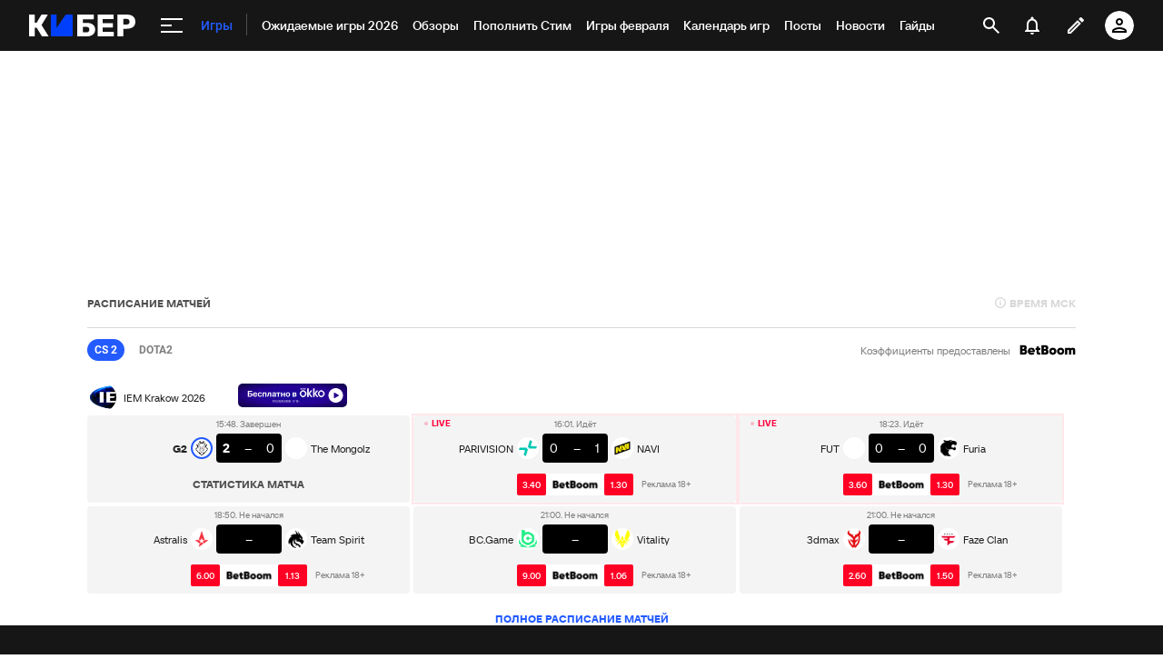

--- FILE ---
content_type: text/html; charset=utf-8
request_url: https://www.google.com/recaptcha/api2/anchor?ar=1&k=6LfctWkUAAAAAA0IBo4Q7wlWetU0jcVC7v5BXbFT&co=aHR0cHM6Ly9jeWJlci5zcG9ydHMucnU6NDQz&hl=en&v=N67nZn4AqZkNcbeMu4prBgzg&size=invisible&badge=inline&anchor-ms=20000&execute-ms=30000&cb=31gy9q3bt4oz
body_size: 49192
content:
<!DOCTYPE HTML><html dir="ltr" lang="en"><head><meta http-equiv="Content-Type" content="text/html; charset=UTF-8">
<meta http-equiv="X-UA-Compatible" content="IE=edge">
<title>reCAPTCHA</title>
<style type="text/css">
/* cyrillic-ext */
@font-face {
  font-family: 'Roboto';
  font-style: normal;
  font-weight: 400;
  font-stretch: 100%;
  src: url(//fonts.gstatic.com/s/roboto/v48/KFO7CnqEu92Fr1ME7kSn66aGLdTylUAMa3GUBHMdazTgWw.woff2) format('woff2');
  unicode-range: U+0460-052F, U+1C80-1C8A, U+20B4, U+2DE0-2DFF, U+A640-A69F, U+FE2E-FE2F;
}
/* cyrillic */
@font-face {
  font-family: 'Roboto';
  font-style: normal;
  font-weight: 400;
  font-stretch: 100%;
  src: url(//fonts.gstatic.com/s/roboto/v48/KFO7CnqEu92Fr1ME7kSn66aGLdTylUAMa3iUBHMdazTgWw.woff2) format('woff2');
  unicode-range: U+0301, U+0400-045F, U+0490-0491, U+04B0-04B1, U+2116;
}
/* greek-ext */
@font-face {
  font-family: 'Roboto';
  font-style: normal;
  font-weight: 400;
  font-stretch: 100%;
  src: url(//fonts.gstatic.com/s/roboto/v48/KFO7CnqEu92Fr1ME7kSn66aGLdTylUAMa3CUBHMdazTgWw.woff2) format('woff2');
  unicode-range: U+1F00-1FFF;
}
/* greek */
@font-face {
  font-family: 'Roboto';
  font-style: normal;
  font-weight: 400;
  font-stretch: 100%;
  src: url(//fonts.gstatic.com/s/roboto/v48/KFO7CnqEu92Fr1ME7kSn66aGLdTylUAMa3-UBHMdazTgWw.woff2) format('woff2');
  unicode-range: U+0370-0377, U+037A-037F, U+0384-038A, U+038C, U+038E-03A1, U+03A3-03FF;
}
/* math */
@font-face {
  font-family: 'Roboto';
  font-style: normal;
  font-weight: 400;
  font-stretch: 100%;
  src: url(//fonts.gstatic.com/s/roboto/v48/KFO7CnqEu92Fr1ME7kSn66aGLdTylUAMawCUBHMdazTgWw.woff2) format('woff2');
  unicode-range: U+0302-0303, U+0305, U+0307-0308, U+0310, U+0312, U+0315, U+031A, U+0326-0327, U+032C, U+032F-0330, U+0332-0333, U+0338, U+033A, U+0346, U+034D, U+0391-03A1, U+03A3-03A9, U+03B1-03C9, U+03D1, U+03D5-03D6, U+03F0-03F1, U+03F4-03F5, U+2016-2017, U+2034-2038, U+203C, U+2040, U+2043, U+2047, U+2050, U+2057, U+205F, U+2070-2071, U+2074-208E, U+2090-209C, U+20D0-20DC, U+20E1, U+20E5-20EF, U+2100-2112, U+2114-2115, U+2117-2121, U+2123-214F, U+2190, U+2192, U+2194-21AE, U+21B0-21E5, U+21F1-21F2, U+21F4-2211, U+2213-2214, U+2216-22FF, U+2308-230B, U+2310, U+2319, U+231C-2321, U+2336-237A, U+237C, U+2395, U+239B-23B7, U+23D0, U+23DC-23E1, U+2474-2475, U+25AF, U+25B3, U+25B7, U+25BD, U+25C1, U+25CA, U+25CC, U+25FB, U+266D-266F, U+27C0-27FF, U+2900-2AFF, U+2B0E-2B11, U+2B30-2B4C, U+2BFE, U+3030, U+FF5B, U+FF5D, U+1D400-1D7FF, U+1EE00-1EEFF;
}
/* symbols */
@font-face {
  font-family: 'Roboto';
  font-style: normal;
  font-weight: 400;
  font-stretch: 100%;
  src: url(//fonts.gstatic.com/s/roboto/v48/KFO7CnqEu92Fr1ME7kSn66aGLdTylUAMaxKUBHMdazTgWw.woff2) format('woff2');
  unicode-range: U+0001-000C, U+000E-001F, U+007F-009F, U+20DD-20E0, U+20E2-20E4, U+2150-218F, U+2190, U+2192, U+2194-2199, U+21AF, U+21E6-21F0, U+21F3, U+2218-2219, U+2299, U+22C4-22C6, U+2300-243F, U+2440-244A, U+2460-24FF, U+25A0-27BF, U+2800-28FF, U+2921-2922, U+2981, U+29BF, U+29EB, U+2B00-2BFF, U+4DC0-4DFF, U+FFF9-FFFB, U+10140-1018E, U+10190-1019C, U+101A0, U+101D0-101FD, U+102E0-102FB, U+10E60-10E7E, U+1D2C0-1D2D3, U+1D2E0-1D37F, U+1F000-1F0FF, U+1F100-1F1AD, U+1F1E6-1F1FF, U+1F30D-1F30F, U+1F315, U+1F31C, U+1F31E, U+1F320-1F32C, U+1F336, U+1F378, U+1F37D, U+1F382, U+1F393-1F39F, U+1F3A7-1F3A8, U+1F3AC-1F3AF, U+1F3C2, U+1F3C4-1F3C6, U+1F3CA-1F3CE, U+1F3D4-1F3E0, U+1F3ED, U+1F3F1-1F3F3, U+1F3F5-1F3F7, U+1F408, U+1F415, U+1F41F, U+1F426, U+1F43F, U+1F441-1F442, U+1F444, U+1F446-1F449, U+1F44C-1F44E, U+1F453, U+1F46A, U+1F47D, U+1F4A3, U+1F4B0, U+1F4B3, U+1F4B9, U+1F4BB, U+1F4BF, U+1F4C8-1F4CB, U+1F4D6, U+1F4DA, U+1F4DF, U+1F4E3-1F4E6, U+1F4EA-1F4ED, U+1F4F7, U+1F4F9-1F4FB, U+1F4FD-1F4FE, U+1F503, U+1F507-1F50B, U+1F50D, U+1F512-1F513, U+1F53E-1F54A, U+1F54F-1F5FA, U+1F610, U+1F650-1F67F, U+1F687, U+1F68D, U+1F691, U+1F694, U+1F698, U+1F6AD, U+1F6B2, U+1F6B9-1F6BA, U+1F6BC, U+1F6C6-1F6CF, U+1F6D3-1F6D7, U+1F6E0-1F6EA, U+1F6F0-1F6F3, U+1F6F7-1F6FC, U+1F700-1F7FF, U+1F800-1F80B, U+1F810-1F847, U+1F850-1F859, U+1F860-1F887, U+1F890-1F8AD, U+1F8B0-1F8BB, U+1F8C0-1F8C1, U+1F900-1F90B, U+1F93B, U+1F946, U+1F984, U+1F996, U+1F9E9, U+1FA00-1FA6F, U+1FA70-1FA7C, U+1FA80-1FA89, U+1FA8F-1FAC6, U+1FACE-1FADC, U+1FADF-1FAE9, U+1FAF0-1FAF8, U+1FB00-1FBFF;
}
/* vietnamese */
@font-face {
  font-family: 'Roboto';
  font-style: normal;
  font-weight: 400;
  font-stretch: 100%;
  src: url(//fonts.gstatic.com/s/roboto/v48/KFO7CnqEu92Fr1ME7kSn66aGLdTylUAMa3OUBHMdazTgWw.woff2) format('woff2');
  unicode-range: U+0102-0103, U+0110-0111, U+0128-0129, U+0168-0169, U+01A0-01A1, U+01AF-01B0, U+0300-0301, U+0303-0304, U+0308-0309, U+0323, U+0329, U+1EA0-1EF9, U+20AB;
}
/* latin-ext */
@font-face {
  font-family: 'Roboto';
  font-style: normal;
  font-weight: 400;
  font-stretch: 100%;
  src: url(//fonts.gstatic.com/s/roboto/v48/KFO7CnqEu92Fr1ME7kSn66aGLdTylUAMa3KUBHMdazTgWw.woff2) format('woff2');
  unicode-range: U+0100-02BA, U+02BD-02C5, U+02C7-02CC, U+02CE-02D7, U+02DD-02FF, U+0304, U+0308, U+0329, U+1D00-1DBF, U+1E00-1E9F, U+1EF2-1EFF, U+2020, U+20A0-20AB, U+20AD-20C0, U+2113, U+2C60-2C7F, U+A720-A7FF;
}
/* latin */
@font-face {
  font-family: 'Roboto';
  font-style: normal;
  font-weight: 400;
  font-stretch: 100%;
  src: url(//fonts.gstatic.com/s/roboto/v48/KFO7CnqEu92Fr1ME7kSn66aGLdTylUAMa3yUBHMdazQ.woff2) format('woff2');
  unicode-range: U+0000-00FF, U+0131, U+0152-0153, U+02BB-02BC, U+02C6, U+02DA, U+02DC, U+0304, U+0308, U+0329, U+2000-206F, U+20AC, U+2122, U+2191, U+2193, U+2212, U+2215, U+FEFF, U+FFFD;
}
/* cyrillic-ext */
@font-face {
  font-family: 'Roboto';
  font-style: normal;
  font-weight: 500;
  font-stretch: 100%;
  src: url(//fonts.gstatic.com/s/roboto/v48/KFO7CnqEu92Fr1ME7kSn66aGLdTylUAMa3GUBHMdazTgWw.woff2) format('woff2');
  unicode-range: U+0460-052F, U+1C80-1C8A, U+20B4, U+2DE0-2DFF, U+A640-A69F, U+FE2E-FE2F;
}
/* cyrillic */
@font-face {
  font-family: 'Roboto';
  font-style: normal;
  font-weight: 500;
  font-stretch: 100%;
  src: url(//fonts.gstatic.com/s/roboto/v48/KFO7CnqEu92Fr1ME7kSn66aGLdTylUAMa3iUBHMdazTgWw.woff2) format('woff2');
  unicode-range: U+0301, U+0400-045F, U+0490-0491, U+04B0-04B1, U+2116;
}
/* greek-ext */
@font-face {
  font-family: 'Roboto';
  font-style: normal;
  font-weight: 500;
  font-stretch: 100%;
  src: url(//fonts.gstatic.com/s/roboto/v48/KFO7CnqEu92Fr1ME7kSn66aGLdTylUAMa3CUBHMdazTgWw.woff2) format('woff2');
  unicode-range: U+1F00-1FFF;
}
/* greek */
@font-face {
  font-family: 'Roboto';
  font-style: normal;
  font-weight: 500;
  font-stretch: 100%;
  src: url(//fonts.gstatic.com/s/roboto/v48/KFO7CnqEu92Fr1ME7kSn66aGLdTylUAMa3-UBHMdazTgWw.woff2) format('woff2');
  unicode-range: U+0370-0377, U+037A-037F, U+0384-038A, U+038C, U+038E-03A1, U+03A3-03FF;
}
/* math */
@font-face {
  font-family: 'Roboto';
  font-style: normal;
  font-weight: 500;
  font-stretch: 100%;
  src: url(//fonts.gstatic.com/s/roboto/v48/KFO7CnqEu92Fr1ME7kSn66aGLdTylUAMawCUBHMdazTgWw.woff2) format('woff2');
  unicode-range: U+0302-0303, U+0305, U+0307-0308, U+0310, U+0312, U+0315, U+031A, U+0326-0327, U+032C, U+032F-0330, U+0332-0333, U+0338, U+033A, U+0346, U+034D, U+0391-03A1, U+03A3-03A9, U+03B1-03C9, U+03D1, U+03D5-03D6, U+03F0-03F1, U+03F4-03F5, U+2016-2017, U+2034-2038, U+203C, U+2040, U+2043, U+2047, U+2050, U+2057, U+205F, U+2070-2071, U+2074-208E, U+2090-209C, U+20D0-20DC, U+20E1, U+20E5-20EF, U+2100-2112, U+2114-2115, U+2117-2121, U+2123-214F, U+2190, U+2192, U+2194-21AE, U+21B0-21E5, U+21F1-21F2, U+21F4-2211, U+2213-2214, U+2216-22FF, U+2308-230B, U+2310, U+2319, U+231C-2321, U+2336-237A, U+237C, U+2395, U+239B-23B7, U+23D0, U+23DC-23E1, U+2474-2475, U+25AF, U+25B3, U+25B7, U+25BD, U+25C1, U+25CA, U+25CC, U+25FB, U+266D-266F, U+27C0-27FF, U+2900-2AFF, U+2B0E-2B11, U+2B30-2B4C, U+2BFE, U+3030, U+FF5B, U+FF5D, U+1D400-1D7FF, U+1EE00-1EEFF;
}
/* symbols */
@font-face {
  font-family: 'Roboto';
  font-style: normal;
  font-weight: 500;
  font-stretch: 100%;
  src: url(//fonts.gstatic.com/s/roboto/v48/KFO7CnqEu92Fr1ME7kSn66aGLdTylUAMaxKUBHMdazTgWw.woff2) format('woff2');
  unicode-range: U+0001-000C, U+000E-001F, U+007F-009F, U+20DD-20E0, U+20E2-20E4, U+2150-218F, U+2190, U+2192, U+2194-2199, U+21AF, U+21E6-21F0, U+21F3, U+2218-2219, U+2299, U+22C4-22C6, U+2300-243F, U+2440-244A, U+2460-24FF, U+25A0-27BF, U+2800-28FF, U+2921-2922, U+2981, U+29BF, U+29EB, U+2B00-2BFF, U+4DC0-4DFF, U+FFF9-FFFB, U+10140-1018E, U+10190-1019C, U+101A0, U+101D0-101FD, U+102E0-102FB, U+10E60-10E7E, U+1D2C0-1D2D3, U+1D2E0-1D37F, U+1F000-1F0FF, U+1F100-1F1AD, U+1F1E6-1F1FF, U+1F30D-1F30F, U+1F315, U+1F31C, U+1F31E, U+1F320-1F32C, U+1F336, U+1F378, U+1F37D, U+1F382, U+1F393-1F39F, U+1F3A7-1F3A8, U+1F3AC-1F3AF, U+1F3C2, U+1F3C4-1F3C6, U+1F3CA-1F3CE, U+1F3D4-1F3E0, U+1F3ED, U+1F3F1-1F3F3, U+1F3F5-1F3F7, U+1F408, U+1F415, U+1F41F, U+1F426, U+1F43F, U+1F441-1F442, U+1F444, U+1F446-1F449, U+1F44C-1F44E, U+1F453, U+1F46A, U+1F47D, U+1F4A3, U+1F4B0, U+1F4B3, U+1F4B9, U+1F4BB, U+1F4BF, U+1F4C8-1F4CB, U+1F4D6, U+1F4DA, U+1F4DF, U+1F4E3-1F4E6, U+1F4EA-1F4ED, U+1F4F7, U+1F4F9-1F4FB, U+1F4FD-1F4FE, U+1F503, U+1F507-1F50B, U+1F50D, U+1F512-1F513, U+1F53E-1F54A, U+1F54F-1F5FA, U+1F610, U+1F650-1F67F, U+1F687, U+1F68D, U+1F691, U+1F694, U+1F698, U+1F6AD, U+1F6B2, U+1F6B9-1F6BA, U+1F6BC, U+1F6C6-1F6CF, U+1F6D3-1F6D7, U+1F6E0-1F6EA, U+1F6F0-1F6F3, U+1F6F7-1F6FC, U+1F700-1F7FF, U+1F800-1F80B, U+1F810-1F847, U+1F850-1F859, U+1F860-1F887, U+1F890-1F8AD, U+1F8B0-1F8BB, U+1F8C0-1F8C1, U+1F900-1F90B, U+1F93B, U+1F946, U+1F984, U+1F996, U+1F9E9, U+1FA00-1FA6F, U+1FA70-1FA7C, U+1FA80-1FA89, U+1FA8F-1FAC6, U+1FACE-1FADC, U+1FADF-1FAE9, U+1FAF0-1FAF8, U+1FB00-1FBFF;
}
/* vietnamese */
@font-face {
  font-family: 'Roboto';
  font-style: normal;
  font-weight: 500;
  font-stretch: 100%;
  src: url(//fonts.gstatic.com/s/roboto/v48/KFO7CnqEu92Fr1ME7kSn66aGLdTylUAMa3OUBHMdazTgWw.woff2) format('woff2');
  unicode-range: U+0102-0103, U+0110-0111, U+0128-0129, U+0168-0169, U+01A0-01A1, U+01AF-01B0, U+0300-0301, U+0303-0304, U+0308-0309, U+0323, U+0329, U+1EA0-1EF9, U+20AB;
}
/* latin-ext */
@font-face {
  font-family: 'Roboto';
  font-style: normal;
  font-weight: 500;
  font-stretch: 100%;
  src: url(//fonts.gstatic.com/s/roboto/v48/KFO7CnqEu92Fr1ME7kSn66aGLdTylUAMa3KUBHMdazTgWw.woff2) format('woff2');
  unicode-range: U+0100-02BA, U+02BD-02C5, U+02C7-02CC, U+02CE-02D7, U+02DD-02FF, U+0304, U+0308, U+0329, U+1D00-1DBF, U+1E00-1E9F, U+1EF2-1EFF, U+2020, U+20A0-20AB, U+20AD-20C0, U+2113, U+2C60-2C7F, U+A720-A7FF;
}
/* latin */
@font-face {
  font-family: 'Roboto';
  font-style: normal;
  font-weight: 500;
  font-stretch: 100%;
  src: url(//fonts.gstatic.com/s/roboto/v48/KFO7CnqEu92Fr1ME7kSn66aGLdTylUAMa3yUBHMdazQ.woff2) format('woff2');
  unicode-range: U+0000-00FF, U+0131, U+0152-0153, U+02BB-02BC, U+02C6, U+02DA, U+02DC, U+0304, U+0308, U+0329, U+2000-206F, U+20AC, U+2122, U+2191, U+2193, U+2212, U+2215, U+FEFF, U+FFFD;
}
/* cyrillic-ext */
@font-face {
  font-family: 'Roboto';
  font-style: normal;
  font-weight: 900;
  font-stretch: 100%;
  src: url(//fonts.gstatic.com/s/roboto/v48/KFO7CnqEu92Fr1ME7kSn66aGLdTylUAMa3GUBHMdazTgWw.woff2) format('woff2');
  unicode-range: U+0460-052F, U+1C80-1C8A, U+20B4, U+2DE0-2DFF, U+A640-A69F, U+FE2E-FE2F;
}
/* cyrillic */
@font-face {
  font-family: 'Roboto';
  font-style: normal;
  font-weight: 900;
  font-stretch: 100%;
  src: url(//fonts.gstatic.com/s/roboto/v48/KFO7CnqEu92Fr1ME7kSn66aGLdTylUAMa3iUBHMdazTgWw.woff2) format('woff2');
  unicode-range: U+0301, U+0400-045F, U+0490-0491, U+04B0-04B1, U+2116;
}
/* greek-ext */
@font-face {
  font-family: 'Roboto';
  font-style: normal;
  font-weight: 900;
  font-stretch: 100%;
  src: url(//fonts.gstatic.com/s/roboto/v48/KFO7CnqEu92Fr1ME7kSn66aGLdTylUAMa3CUBHMdazTgWw.woff2) format('woff2');
  unicode-range: U+1F00-1FFF;
}
/* greek */
@font-face {
  font-family: 'Roboto';
  font-style: normal;
  font-weight: 900;
  font-stretch: 100%;
  src: url(//fonts.gstatic.com/s/roboto/v48/KFO7CnqEu92Fr1ME7kSn66aGLdTylUAMa3-UBHMdazTgWw.woff2) format('woff2');
  unicode-range: U+0370-0377, U+037A-037F, U+0384-038A, U+038C, U+038E-03A1, U+03A3-03FF;
}
/* math */
@font-face {
  font-family: 'Roboto';
  font-style: normal;
  font-weight: 900;
  font-stretch: 100%;
  src: url(//fonts.gstatic.com/s/roboto/v48/KFO7CnqEu92Fr1ME7kSn66aGLdTylUAMawCUBHMdazTgWw.woff2) format('woff2');
  unicode-range: U+0302-0303, U+0305, U+0307-0308, U+0310, U+0312, U+0315, U+031A, U+0326-0327, U+032C, U+032F-0330, U+0332-0333, U+0338, U+033A, U+0346, U+034D, U+0391-03A1, U+03A3-03A9, U+03B1-03C9, U+03D1, U+03D5-03D6, U+03F0-03F1, U+03F4-03F5, U+2016-2017, U+2034-2038, U+203C, U+2040, U+2043, U+2047, U+2050, U+2057, U+205F, U+2070-2071, U+2074-208E, U+2090-209C, U+20D0-20DC, U+20E1, U+20E5-20EF, U+2100-2112, U+2114-2115, U+2117-2121, U+2123-214F, U+2190, U+2192, U+2194-21AE, U+21B0-21E5, U+21F1-21F2, U+21F4-2211, U+2213-2214, U+2216-22FF, U+2308-230B, U+2310, U+2319, U+231C-2321, U+2336-237A, U+237C, U+2395, U+239B-23B7, U+23D0, U+23DC-23E1, U+2474-2475, U+25AF, U+25B3, U+25B7, U+25BD, U+25C1, U+25CA, U+25CC, U+25FB, U+266D-266F, U+27C0-27FF, U+2900-2AFF, U+2B0E-2B11, U+2B30-2B4C, U+2BFE, U+3030, U+FF5B, U+FF5D, U+1D400-1D7FF, U+1EE00-1EEFF;
}
/* symbols */
@font-face {
  font-family: 'Roboto';
  font-style: normal;
  font-weight: 900;
  font-stretch: 100%;
  src: url(//fonts.gstatic.com/s/roboto/v48/KFO7CnqEu92Fr1ME7kSn66aGLdTylUAMaxKUBHMdazTgWw.woff2) format('woff2');
  unicode-range: U+0001-000C, U+000E-001F, U+007F-009F, U+20DD-20E0, U+20E2-20E4, U+2150-218F, U+2190, U+2192, U+2194-2199, U+21AF, U+21E6-21F0, U+21F3, U+2218-2219, U+2299, U+22C4-22C6, U+2300-243F, U+2440-244A, U+2460-24FF, U+25A0-27BF, U+2800-28FF, U+2921-2922, U+2981, U+29BF, U+29EB, U+2B00-2BFF, U+4DC0-4DFF, U+FFF9-FFFB, U+10140-1018E, U+10190-1019C, U+101A0, U+101D0-101FD, U+102E0-102FB, U+10E60-10E7E, U+1D2C0-1D2D3, U+1D2E0-1D37F, U+1F000-1F0FF, U+1F100-1F1AD, U+1F1E6-1F1FF, U+1F30D-1F30F, U+1F315, U+1F31C, U+1F31E, U+1F320-1F32C, U+1F336, U+1F378, U+1F37D, U+1F382, U+1F393-1F39F, U+1F3A7-1F3A8, U+1F3AC-1F3AF, U+1F3C2, U+1F3C4-1F3C6, U+1F3CA-1F3CE, U+1F3D4-1F3E0, U+1F3ED, U+1F3F1-1F3F3, U+1F3F5-1F3F7, U+1F408, U+1F415, U+1F41F, U+1F426, U+1F43F, U+1F441-1F442, U+1F444, U+1F446-1F449, U+1F44C-1F44E, U+1F453, U+1F46A, U+1F47D, U+1F4A3, U+1F4B0, U+1F4B3, U+1F4B9, U+1F4BB, U+1F4BF, U+1F4C8-1F4CB, U+1F4D6, U+1F4DA, U+1F4DF, U+1F4E3-1F4E6, U+1F4EA-1F4ED, U+1F4F7, U+1F4F9-1F4FB, U+1F4FD-1F4FE, U+1F503, U+1F507-1F50B, U+1F50D, U+1F512-1F513, U+1F53E-1F54A, U+1F54F-1F5FA, U+1F610, U+1F650-1F67F, U+1F687, U+1F68D, U+1F691, U+1F694, U+1F698, U+1F6AD, U+1F6B2, U+1F6B9-1F6BA, U+1F6BC, U+1F6C6-1F6CF, U+1F6D3-1F6D7, U+1F6E0-1F6EA, U+1F6F0-1F6F3, U+1F6F7-1F6FC, U+1F700-1F7FF, U+1F800-1F80B, U+1F810-1F847, U+1F850-1F859, U+1F860-1F887, U+1F890-1F8AD, U+1F8B0-1F8BB, U+1F8C0-1F8C1, U+1F900-1F90B, U+1F93B, U+1F946, U+1F984, U+1F996, U+1F9E9, U+1FA00-1FA6F, U+1FA70-1FA7C, U+1FA80-1FA89, U+1FA8F-1FAC6, U+1FACE-1FADC, U+1FADF-1FAE9, U+1FAF0-1FAF8, U+1FB00-1FBFF;
}
/* vietnamese */
@font-face {
  font-family: 'Roboto';
  font-style: normal;
  font-weight: 900;
  font-stretch: 100%;
  src: url(//fonts.gstatic.com/s/roboto/v48/KFO7CnqEu92Fr1ME7kSn66aGLdTylUAMa3OUBHMdazTgWw.woff2) format('woff2');
  unicode-range: U+0102-0103, U+0110-0111, U+0128-0129, U+0168-0169, U+01A0-01A1, U+01AF-01B0, U+0300-0301, U+0303-0304, U+0308-0309, U+0323, U+0329, U+1EA0-1EF9, U+20AB;
}
/* latin-ext */
@font-face {
  font-family: 'Roboto';
  font-style: normal;
  font-weight: 900;
  font-stretch: 100%;
  src: url(//fonts.gstatic.com/s/roboto/v48/KFO7CnqEu92Fr1ME7kSn66aGLdTylUAMa3KUBHMdazTgWw.woff2) format('woff2');
  unicode-range: U+0100-02BA, U+02BD-02C5, U+02C7-02CC, U+02CE-02D7, U+02DD-02FF, U+0304, U+0308, U+0329, U+1D00-1DBF, U+1E00-1E9F, U+1EF2-1EFF, U+2020, U+20A0-20AB, U+20AD-20C0, U+2113, U+2C60-2C7F, U+A720-A7FF;
}
/* latin */
@font-face {
  font-family: 'Roboto';
  font-style: normal;
  font-weight: 900;
  font-stretch: 100%;
  src: url(//fonts.gstatic.com/s/roboto/v48/KFO7CnqEu92Fr1ME7kSn66aGLdTylUAMa3yUBHMdazQ.woff2) format('woff2');
  unicode-range: U+0000-00FF, U+0131, U+0152-0153, U+02BB-02BC, U+02C6, U+02DA, U+02DC, U+0304, U+0308, U+0329, U+2000-206F, U+20AC, U+2122, U+2191, U+2193, U+2212, U+2215, U+FEFF, U+FFFD;
}

</style>
<link rel="stylesheet" type="text/css" href="https://www.gstatic.com/recaptcha/releases/N67nZn4AqZkNcbeMu4prBgzg/styles__ltr.css">
<script nonce="E3dhaHHAKWpb88pqS2-3oA" type="text/javascript">window['__recaptcha_api'] = 'https://www.google.com/recaptcha/api2/';</script>
<script type="text/javascript" src="https://www.gstatic.com/recaptcha/releases/N67nZn4AqZkNcbeMu4prBgzg/recaptcha__en.js" nonce="E3dhaHHAKWpb88pqS2-3oA">
      
    </script></head>
<body><div id="rc-anchor-alert" class="rc-anchor-alert"></div>
<input type="hidden" id="recaptcha-token" value="[base64]">
<script type="text/javascript" nonce="E3dhaHHAKWpb88pqS2-3oA">
      recaptcha.anchor.Main.init("[\x22ainput\x22,[\x22bgdata\x22,\x22\x22,\[base64]/[base64]/[base64]/[base64]/[base64]/[base64]/[base64]/[base64]/bmV3IFlbcV0oQVswXSk6aD09Mj9uZXcgWVtxXShBWzBdLEFbMV0pOmg9PTM/bmV3IFlbcV0oQVswXSxBWzFdLEFbMl0pOmg9PTQ/[base64]/aXcoSS5ILEkpOngoOCx0cnVlLEkpfSxFMj12LnJlcXVlc3RJZGxlQ2FsbGJhY2s/[base64]/[base64]/[base64]/[base64]\\u003d\x22,\[base64]\x22,\x22G8KUw5twCcKBEcOdZAorw7DCrsKbw6LDhWrDmA/[base64]/DgxPCh8OKwrbCvDhvPcKNJcOMwpjDg0/CpELCqcKcMEgLw49iC2PDjsOfSsOtw4rDl1LCtsKaw6w8T1V0w5zCjcO0wo0jw5XDnWXDmCfDvlMpw6bDpcKAw4/[base64]/[base64]/DpQ02wq9FF3xLw5rDiC7CpcO1f1JTwpseGm/Dr8OuwqzCo8OlwrTCl8Kdwr7DrSYqwpbCk33CnsKSwpcWSiXDgMOKwqXCpcK7wrJ8wrPDtRwnanjDiDbCtE4uZ0TDvCo4wo3CuwI0J8O7D0VLZsKPwo/DmMOew6LDoUEvT8KeIcKoM8O/w40xIcKVKsKnwqrDpkTCt8OcwoZYwofCpQ8dFnTChcORwpl0PV0/w5RHw7M7QsK3w7DCgWotw5YGPjbDjsK+w7xow43DgsKXcsKxWyZ/BDtwXcOUwp/Ch8KRewBsw5Afw47DoMOkw5Ezw7jDijM+w4HCizvCnUXCjMKYwrkEwobCl8Ofwr88w6/Dj8OJw5TDicOqQ8OFOXrDvUcRwp/[base64]/wrIqwrfDsR05RcKnU2ErDsOvw583JMOPcMOqKGLCoVtQMcKdVSjDn8KuAyvCicK2w7XDtsKhOMO4wqvDrWrClMOkw4vDizXDok/CisOyKsKyw68EZgZ/[base64]/DnMORw7/Dh8OIwp3Ck8KTw4kvEMKuwq/[base64]/DnzvDqgUKw6zCosO2JcO1ZErDnWvDgGvCqcOmHFwAS2XDn2rDoMK3w4RWSSJFw47DjSE4WFjCtk/Dug4OCh3ChMKlDsOUSQxswrVoFsKUw6g0VCERR8OqworCusKdElV1w6XDucKyIF4WdcOmBsOQUxPCkGckw4XDl8KYw4pZLxfDrsKUJsKTQEvCkDzCgcOqaAlFFhzCv8Ktwo8kwps8EcKmfMOrwovCksOeYUNkwp5lXsOdLMKPw5/[base64]/Dl3AebcKLf8OQw5Efw59vHiFdwpFNw4wfZsOAKsKPwpJWGsOXw4XCjsKeDyJ2w5tBw5DDhRZ/w7nDkcKkPyDDqMKgw6wGZcOtLsKxwqXDm8OwK8Oscw58wrgPOsOsUMK6w7DDmyxewqpGMwNtwqnDh8KYKsOUwrwIw7bDuMObwrnCqR9DL8KkSsOXMD/Di3/[base64]/DrMOcw7JjEy3ChBLDvgJlw60GfzjCi1bCvMKLw6N/AQVxw43Cr8O2w5TCoMKGTyw6w5gXwqNlACN0SMKETD7Di8ODw4nClcK6wrDDncOdwrrCmzTDjsOsDgzDuSMTABNGwrnDjcO/IsKAHsKkLmHDt8Ktw58UZsKNJWVtRMK4V8KicwDChEzDscODwpPCn8O1eMOywrvDmMKIw5rDskoPw5wNwqY+JWwcfxlhwpXDi2XDmlLCggrDvh/DgnvDvAfDmMO8w785C2bCnG5jIcK8wrcxwpHDvcKXwrRiw60/I8KfYsKIwoIaN8Kew6LDpMKSw49JwoR8w4Y9woRqJ8O/woVvEjXCsmo4w4rDswrCucOwwok/IFvCpxh2wqVkw6AoOcONaMOxwq45w71tw7FJwotHcVbCthHCizvCvXdXw6fDjMKffcO2w5LChMKRwpLCtMK/woDDqsOyw5DDmcOHHlV3KHt/wrzDjQ1fVcOeG8O4FcOAwqxVwoDDni5TwpMMw4d9wo9sT0QAw7onT34dMMK7A8KnJ1URw7/Ds8Opw7DDqBYOc8OKVznCr8OeMMKxdXvCm8Oywok5EcOFEMKOw78jbMOKacKew5Q3wpVvwq/[base64]/DvMK2a8OKWwjCtMK4w4TDsgTCncOtGRPCo8KzXHY5w6MYw7jDkirDmTjDkcO2w7onH2TDnnrDn8KAMcOye8OoFsOdRGrDpU11wpFbUcKfAkNbIQxDwpvDgcKQMkbCmsO5w6bDk8OQQAc6Ri3DqcOsSMOZfiEBN2RAwoDDmBV6w7fCucOBOwk7w6TCt8OwwqlHw4paw4/[base64]/w5bCp8OqwptzwpvCgsOEEsOERsKKKSvDnMKfKMOrIcOLw6hdYyPCtMOFGsKNDcKww6hpHyp0wpfCok0xO8OUwq/DisKnw4xsw7fCsAJmHxxvMMOiAMKmw6E3wrtwZMK/VkgvwrTClkzCtU3CgsKtwrHCjsOawp0Fw4NvFsO/w6bDjcKlV0LDrB1gwpLDkFdww7oZUMOZSMKWbAERwpUncsOowp7CmsK7KMORK8O4wpwec2/CrMKyGsKdUMK0Nls8wqphwqkvSMKnwrvCoMOKwrx9KsK1ejAjw6Ubw5DCslDDmcKxw74owpHDhMKXL8K8MsOQRQxNw7BzEXXDpsK5LRUSw7DCqMOWesKoH0/CpnjCiGASFMO0E8O/bcOkGcKJW8OBJcKzw43CjAvDsGjDlsKQZXLCrUPDp8KNfsK5woTCjsOYw6s8w4PConsqKXHCtsKyw5fDnyvCjsKPwpARLMO/[base64]/Dv8OtcMOEwqp2woHCu8KZwp87wp/CvMKvw7xew7JowqjDmsOww4nChjDDu0XCgcOeXRDCksOHIMO9wqjCsHTCkcKDw6pxS8Kjw7M5I8OFMcKLwqAWIcKgw4rDksOcAAvCr33DnXAtwpMifnlNIRLDmX3CncOGWDhXwpNPwrZPw7TDu8Omw4wFBsKmw6tTwrs/wpnChBLDglnCsMOrw57DuXrDncOfwrbCpgXCoMOBccKlLzjCkxjCn3nDkcO1N3xAw4jDh8OKw5EfUBUew5bCq0jDnsKYfR/[base64]/CsMO/WMK9wqbCl8ORwqHCucOZBMOewo5+XMOdwoPCjsOiwpDDlsOjwrEaDsKbfMOow4LDl8Kpw7tqwr7DssKoTDgIPT4Fw4pXXGJOw5MYw7EoTnTChsK2w79two8BWhXCtMOlYCjCqDcfwrbCrMKfVizDiykCwpzCpsKsw47Dj8ORwolTwqNDOHMPJ8Obw5jDpRLConJPUw/[base64]/CtcKLw73DksKhwpnDnHQGfV5yU8K0GnVtwrx/UsKcwp19ByZkw6PCgTIMAzpdwq/DiMO9NcKhw5tMw5orw7onwpjCgWs8IWlMDhUpBjbCvMKwXXIGflrDpnbCiwPDosOfYABOJBMaS8Khw5zDinYDKT4Ew43CpMOrN8O0w7AvY8OmPQc+Ol/[base64]/CgMOcLsOLecORHSRMFCtULjNmwrDCoXDCsFgtIATDu8KjOXjDssKDPHLCgAc5fsKLTgDCmcKHwrjDk0A6UcKvTsOlwq0Kwo3ChcOifxcVw6XCtsOWwqBwYQvCnMOzw5hNw5TDncO1CsOPCWRdwqfCv8KOw6B/wpjCrGjDmgorUMKmwrEcE2ImFcK0WsOPwqnCjsKJw7jDh8K8w4Frw5/ChcOIGMOlIMOIc0zCgMOtw75bw6Qhw40tUxjDoDzCpgUrNMO8MyvDjsOOEMOEZX7ClsKeF8OnUgfDu8O6eBHCrwrDsMOnMMK1OynDucKXZXQYe3JxAsOTPjg3w7t0VcOjw4JYw47DjUALw67Ck8OKw7TCt8KSUcKQKxcaNkkwfz/Cu8OREWoLP8KBLwfCpcKew53CtWEtw4XDisOvGQxdwrkkNsKDXsKtQCzCu8KJwo03CVvDnMKUOMO6w5NmwrPCgBTCugXDrw1LwqA8wqHDlcOrwrcVM1XDp8OMwo/Dvjd0w7/DhsK0A8KbwobDkhzDlcK6wqnCrcK4wpLDnsOewrLDuVzDk8Oww6pfaCFHw6LCuMOVw5/Dpgo5MALCpX8dfsK+McK5w43Dl8Kpw7JkwqtQBsOsdSzDizrDql/DmcKWO8Oxw5xYMcO6csOzwr/CqMK5E8OCQ8KNw73Cm1sqLMK+cRbDrWzCrErDuUZ3w7ExOAnDpsKGw5/CvsK1AMKQW8K2b8OVPcKgIHAEw7gTQhE8wo7ClsOnFRfDlcO/BsO1woEEwqsPYMKPw6vDn8K6K8KWFyDDkMK3CA9OFmDColcxw4oZwr3Do8KkS8KrUcKewp54wr0lBH9oMiXDvMO/[base64]/HljCqHXCjx58EMKNwr7DtW/ChETCt0VJAcOzw7AAAyYWHcKdwrU0w57CisOgw5pqwrjDoisWworCpxjCocKKw6tNf1jDug7DlHjCvEnDpsO4woVXwqfCj3onI8K7ayDCkBV0Lh7CmAXDgMOHw6LCk8OkwpjDmSnCkGsSX8O9wpPCiMOqPcKFw7N0wr/Dk8Kawq1Pwq4Uw6lKBsOUwplwX8OewoEcw6doTcOtw5Ayw4TDiHl0wq/[base64]/CuxHDrcKgw4kQw6J0w4bDpB7CsMOFwofDg8OZRx8Nw5TCqUXCpcO2bHfDmMKOLMK7wo/ChATDjMOdAcOWZnjDgHkTwojDlsKNEMOLwo7DqsKqw7vDvQ1Ww4jCiT9IwohIwqoVwozCr8OuBFzDg25qei0aRjpuMsOdwqYSNsOrwrBGw6TDu8KcAMKMw6hpASNaw75nHkp+w5YaaMOSDShuwrDDn8KVw6g0CcOUOMOnw6fCkcKSwplCwqLDk8KsHsK9wqPCvF/CnzEKOMOnNF/[base64]/[base64]/Dm8KrJhYxw5/CnsKmJU9pw5TDklnDr0/DtcOtMsOCFRI5w7TDjRvDqB7DiDxzw6NOL8OpwrTDlDFxwqtjwrwiRMOxwpwDNAzDmxXDv8KQwqteLsKzw4lmw6tkwr9Gw7dOw6APw4LCksKfMljCjlkkw5prwqTDn0HCjkpgw7oZwpM/wq8JwqbDhwIiT8KyZcKsw4HCu8K6wrZGwrfDo8ODwrXDkkEowrUAw6nDjCDCmnvClwXCr3/Ci8OPw7DDkcOLG1FHwrcGwqrDg1bClMKlwp/Dll90G1rCpsOMWGsfJsKIZSIywqHDphfCvcKsOFXDuMOJBcOXw5zClMOCw5XDscKtwqjDjmhPwrwtA8Krw4sHwpkmwp/CminDrMOcfALCj8OMU17DqsOQf1JjFMOwZ8KzwpfDpsOJw47DnmYwClHDs8KMwqV5wp/[base64]/DosO2aMOCGUAWacOZYcKjQC12HcOKCsKVw4LCjcKkwpXCvgEdw4UEw4TDtsOwe8KXWcKMTsOiJ8OvZ8Oqwq3Ds3rCrDPDq2hTLMKCw5vCrcOVwqXDo8Kde8ODwpvDshM6NGrCnynDnAZkAsKIw7vDmivDs1oxK8OowqlPw6xxegXDtFIPYcK1wq/CpsOiw6pqe8KRB8KNw65Qw5kvwqPDrsKkwoo7bmfCk8KFwpMhwrMcO8OhWcKjw7PDggwDR8KeCcKgw5DClsOYRg91w5DChyzCvjLCmQ1vBFQ9ERzCnsOFPQsgwpTCrl/DmG3CuMKhwqfDocKqcALCqwXCgx4/[base64]/DgEZuwpTCssK+w4pbw6UdbMKwcTJIYUpfeMOYP8Knwrg+TEbCtsKJcVvCp8KywrjDn8KVwq4KbMK8d8OPJMOoRHIWw6EzOHjCpMKCw4gtw5sKfStKwqPDsinDgMOCw4V9wqBtR8O7PMKvwpgVwrIHwoHDugjDvMKyERZdwo/DgjXCm3DCog7DhE7DlijCoMOFwol0a8OrfURPOcKsDMKEABZHPBjCoyjDrMOew7DDojFIwpAVSToUwpYYwrpEwozDmXnDjAoaw5siTn/Cu8Kcw4fCmcKgF3pEf8K7ImEowqk5csKNd8O4YsK6wpxHw4bCgMKDw7YAw7lpTMOVw7jCskbCszR+w5rDmMO9I8Kmw7peUHbDkzrCt8KfQcOpOsKzbCPCpWtkGsO8w4/Dp8OPw5Rrwq/Cs8KkB8KPH0BBWcK7EQw2ZljChsOCw5ImwqPCqzHDt8K6JMKiw5slHcKGw77CgMKAThTDl1jDscKRYcOJwp7CtD/DvxwQO8KTDMK7worCs2DCgMKZwoLCucK9wr4PQhrChsOIOkkJdMKtwpkCw7xswpXCngtAwpQ/[base64]/Co8KSw4NZXkIWwrPCjWTDrMKGWlRlY8OVYxFXw63DnsOGwoDCjW1UwoMwwoZuwoTCucKzCEgnwoLDhcOrBMOgw6laKgDCgcOrUA1Nw7ZgbsKBwr/DoxHCnEnCvcOkHErDtMO7w5fCp8O3cGnDjMOXw7k/O1rCj8KHw4lbwqDChgpOZEXCggnCnMO9LFvCrMKFKnpxPcO1DcOaDsOpwrAsw67Csg1xIsKrHcOPAMKZQsO8WzzDt0jCoU3Dh8K4IcOWG8KBw7p+f8KLdsO5w6gEwoIhDQoVZsONfDDCkcOhwoPDpMKNw6jCvcOqN8KiXcOMd8O/YMOnwqZhwrbChQDCi2FGQXTCn8KGfhzDtSwcBUfDjG1YwpgTCsO+U07CoyJdwr8xwozCtR7Dp8K+w5pTw5wUw7QSUg/[base64]/wp9dwrhgCCEPWwrCksO8wq8UZsONDj9kCcKLQmRmwoIFwobDjmsARVDDjUfDq8KaJMK0wpPCrWdGS8Opwq52asKoLSTDt3Yrb1Y3NGzCtcOEw4HDm8KbwprDvsOCYsKbXBVHwqrDgGNxwpdtY8KjVS7CiMOtwrDDnMKDw7/[base64]/CoWULw7PDusK8wrEIMcOMAcKYw6YTw6tqw6vDpcKWwpZ+Wk1fWsKUSDsJw4xtwoBLTyl0RSbCsm7Ci8KXwqQnFgsSwr/CosOMw5R3w4PCmcOewoUyb8OgfFfDgCI6VkrDpn7Dr8OhwqI/wpVcIXc1wpjCkQNcWVcGUsOkw67DtD3Dg8OlPcOHEzhzenXCh0rCjMORw73Dlj/CgMOsDcKMw5d1w4DDrMO8wq8DM8KhRsO5w7LCnnZfBSXCnxDCuHrCgsKzZMOBcgwdw6cqAkjCisOcAsKawrR2wpcEw7AywoTDucKxw4rDsEsZEmHDrcOzwrPDmsOVwqHCtzV6woEKw5nDuV/DnsOXY8Olw4DDmsKAZsKzSFs1VMO/[base64]/[base64]/DqGvChHlTwqnDjcO2w51jw7UANMKyGcOlw53Cmy7DmG/DoXTDnsKwY8OfdMKfH8KFKsOew71ew47Cq8KEw5jCusO8w7XCocOLUAouw6A9X8O+GTnDtMKZT27Cpk0TV8OgFcKyMMKJw4Bgw54hwp5Qwr5FIV4mXQ3CsVsywo7DpcKCXmrDiiTDosOawokgwrHChEjDl8O/[base64]/Cv8Khw5ktZh/DsEVjwpXChMKDwoPDtMKIw7zDk8OpwqgIwqzCuGvChMKsEsOtwrlBw65ew6tgCMO2W2/DhE9Ww6zCjMK7Q1XCoUVnwr4cRcOgwrTDsBDCt8KeZlnDvMKyXCPDsMO3ACPCvxHDn2Eoa8KEw4Mww4/[base64]/CjsK1ZcO1w6rDoQvCosO9d8OVw7fDqh/ChinCqsKYw647w5bCl3vCrcOKCMKwPWjDlsKAIsK6MMOow5AAw690w5IGYVTCukzCmQvCosOfDQVJMibCqkUnwq08Th/CvMO/[base64]/[base64]/w7YqasOFw7F7w4AkwrvDmcOCGBs/BsOLUz/[base64]/w6zCjMOgcEcWwoLDpMODwoFVwovDm8Ksw58HwqPCtmbDmURsMEUDw5EewpLDgU3CmBzCsHBQd217Z8OYNMKlwrLChB3DgiHCosOKWXEsc8KLdgkVw48IHURwwqomwqTCpMKzw5PDl8OjVTR4w5vCpMOvw41HVMK8YwHCkMOKw50XwpcDSBLDtMODCz5wKwHDtg/Cmy0ww4RSwoMYIMKNwrtPZcOHw7UAcMO9w6gaPRE2Dwk4wqLDihBVVXvCllgoCMKMWgV0KUpxJR91FMOCw7TChcK4w4Fcw79dbcKaa8OGwqMCw6LDo8K8bQk+OHrDm8OZw4oJcMO7wpDDm1NZw7/CpCzClMKsVcKQw4BsXVVuNXhLwr1pJxTDscKmesONVMKqMcO1wpfDhMOFVGtdDhTChMOnZ0rCrnnDqQ8ew7RlB8OAwppZw6TCqlVpw5zDoMKzwrN8EcOIwoXCkXPCpMK5w55gKzMHwpzCiMOmwrfCimJ0UWMXanXCrcK6wofCnsOQwqVMw7ILw4zCtsOXw5ttNFjCmD/CpXdzf0vCp8KLPMKEDld2w7/DmVcyTHTCkMKVwrcjS8OtQQt5P2ZOwpdswpPChcOPw6jDrj0kw4zCs8OEw4vCtTcMZQBbw7HDpXdBwoonQcK/UcOCYhBRw5LDhcOfXDdgZCDCgcOxW1/CtMO6XwtEQxkEw51RBnHDi8KNPMKEwotSw7vDm8KbZBXChFx5d3IOIsKjw6rDl3PCmMO0w6gpfUpowqdJDsKCbsO/w5ZAQ1BJVMKAwqwjB3ZyIzPDljXDgsO9KMOmw5kAw49GSsOAw4cvIcOIwoYAKijDmcKgfsOVw4LDlMOhwpXCjSnCq8O0w59/CcO+WMOKPTjCqhzCpcK0bmTDjMKCacK0HFnDjcOOeBYww5XDiMKCJMOGYk3CuDrDtcKvwp/Dg1sxW20HwpEswqFsw7DCh0fDr8K+wpnDnxYmXQI3wrMsEk0SbzbDmsO7HsKpNWlFATTDpsKAOFXDl8KVeQTDjsKGPMO7wqN+wrkYegjCucKQwpPChMOSw5/DjsOLw4DCv8OUwqPCtMOGFcOIQCjDoDPCiMOSacOqwrEfeTdQUw3DlxIEWkjCoRYuw4kWY1hVD8KfwrXCucO+wozDv2jDt3fCp3p9YMOEecKswp9VMmfCnExew4Ztwr/CrT9owpzChDLDl1kBRynDkiPDlWRrw5shPcKCPcKXAVTDisOhwqfCscK6wrvDt8OyD8KZZMO5wrs4w4/DlsKZwpY/wqHDicKTBFHDuhUtwqHDvRTDtU/Ct8K1wqMcwoHCkE/ClitoKsOCw7fCtcKUMgbCjcOFwplIw4zCrh/[base64]/w7IaYsOOwpdYesKbwoTCg2wNdndLRyslOcKmw7PDrcKgfcKaw69kw7nCvCTCqSBww6vCoHnDjcKBw51Gw7LDsUnDpxV6w7k9w6TDqTEswoA+w77CskjClQdTKXxySyEzwqTCjsOKM8KRI2M/R8ODwpLCtMO1w63Cs8OuwqgECxzDohMsw58OdMOhwp7DjnHDmsK1w4U0w4rCqcKAfwDDv8KPw4LDumsIGG/CrcObwpskI0FqN8OKw4jCj8OxLlMYwp3ClcObw4DCmMKqwrwxKsOpSMOGw5sOw5DDo3ltaQxzB8OHZX3DtcO/KGFUw4PDjcKbw558DjPCiBrCr8OVJ8OOaSLCjTUew4YyP0zDi8OeQsOKQERhOcOAGlFyw7E5w7PCh8KGRU3CgClMw7nCsMKQwo0dwrzCrcOTwo3DthjDjx10wrrCksOzwowCWWRkw79Owpg8w7vCoGVbakbCuxfDvw1dCC8wLMO1ZWY5wotyell8QhHDpl0jwo/Di8Kew44sGg/DkVB+wqAUwoDCgCJsRsKvazlPwpVWbsOtw5IYwpDCln0ewoLDu8OoBA/DrwPDtEh8wq4eU8Kcw4AKw77CjMOZw7/DuwllTsK2a8OcDTvCtAvDtMKkwohFecOtw4w6Q8OYw4Vmw7ZGcsK2OjjDiFfCj8O/DTJIwosoGQ/CsztGwrrCg8OkY8KYb8OyAMKgwpHDisOzwqAGw7ltfV/DmERIEVZMw4VIbcKMwr0YwqPDvhcnJ8OwD3hYAcOfw5HDoxoVw45AJw/CshrCnSTDs1vDmsOMK8OmwpAoTjZxw7Qnw71fwpE4U2nCksKGYwTDkSdON8KQw6HDpxRaUELChyjCnMORwrshwo8EDjR6XcKgwqdIw7Yzw4ctVQFBE8OjwpkUwrLDqcOyJ8KJdVNgKcO2Fg0+LxbCl8KIZcKRH8OjeMK5w6PCm8O2w5s8w6c/w5bDl3VnU15ywr7DsMKGwrdmw5EGfl4yw7vDm0bDvMOsTVzCosONw7PDqy7CmyPDn8KSAsKfYMOhH8O0wqQVwolQNxTCgcOHc8OLFy1nX8KpCsKQw4/ChMOFw5xaa0rCuMOiwr1HR8KUw5PCqnDDiWYmwr9ww7J4wpvCoVscw7zCrUjCgsOgZ09RK3ZVwrzDtX4wwoleMA9oVil8w7J0w5fCgkHDnybCtAh/[base64]/DucKfw5wQMsOlSnJSVUHDjcORwq1yMmXCpcKIwoRCRjBhwoxsE0XDoyzCk0kfwprDq2PCosKUH8Kbw4xvw6oCRx0WTTJ/wrHDsRdXwr/CuwzDjyxlRyzCoMOJchDCusOmWMKhwrMWwpzCg0tewp1Yw59Yw7jCssOdfTzCgcK5w7bChy3DhsOIwojDlcKjTcOSw7/DthRvPMO3w5Z4R3UOwoHDjgLDuC0nPEDClSTDpWN2C8OoNzc9wpUyw5VdwpjCgBrDsR/ClMOeQ0tOcsOpQjzDrG0hDX8XwqXDisOCKTNkd8KrY8KTw5Ixw4bCocOfw6ZuYTEbD251CcOkQcKzH8OrGQfClXDDiWnCrXNJH3cDwothFlzDh18eBMOXwrYjRMKHw6Zvwo1Mw7fCnMOowrzDpjbDo1PCsHBXwrxuwrfDjcOCw5HDpWMJwr/DkEzCkMKuw5USw5bCk03CsxJqc0kgIQXCrcK1wqwXwoXDqAvDosOgwqoUw5HDusKQJ8KULcOJShjCgx5/w7DCtcOEw5LDg8KtOMKqPwMhw7R7A0rClMKwwo8/w6rDvlvDhDHCkcOncMONw58hw6JFa03Cpl3DjhpobQDCnGXDtsKQOyfDlX5Sw5fCgMKcwqXClTZ8w7xVU23CnTRxw6jDocOxWcOOQysRB2fCvHjChcK4wq/CksOLwovDm8KMwq9Ew67DocO4cg5hwqJxwobDpEHCk8OawpVPaMOdw6A6IcKzw6tKw4gnPxvDgcOTGsOmdcO6wrnDucO2wpxzWlUjw67DrkhsYF3Cg8ODFR9pwpTDq8KYwo4eVMKvHFleOsKyA8OUwp/[base64]/[base64]/DjsOSXjPDkMOOwp8XbRDDmsO+AMOWa0nCpWfCtcO7SVIcBMKqFMKwHSgIX8OIKcOmVMKuD8O4KxIhKm4DY8KGJygfOTjDkG5Fw79fcSkfW8K3ZUjCpVl/wqBuw5JzXVhPw7jCtMKAYV52wrh0w798w47CoxPDoEjCssKgUh7ChU/CjcOjZcKMw48XWcKFDEDDqcK8w7DDtH3DmEPCtXogwqzCulXDiMO2PMOTCQQ8FFXDsMOQwr12wq4/w5pQw4vCpcKiKcOoLcKGwrFZKBdkScOQd14Ow7ItLkYowoc3wpA3bhc4Vh93wrjCpSDDhW7CuMOIwrZhw5fCugHDhMO/FGjDuloMwpTCixNeTCrDrg1QwrbDmFojwonCoMKvw6bDvQXDvDHChGMDaRQwworCqDkcwovCmMOhwoDCqkwgwqdbNAvCgxhZwpnDs8KoDC7CiMOySBTCmQTCnMOUw7jCssKAwpbDuMOKdEnChMOqFjM2BsK4wo3DgBgwWHARS8KBHMO+TnfCj3bCnsO9cz/CvMKGMcO0UcKTwqNuKMOKZ8OPMxJpGcKOwpdNaGzDlcKhX8OiC8KmcU/Cg8KLw7/[base64]/[base64]/[base64]/Cn8OhCD3DslwQw59Bw5TCv1HDrcORwqDCu8KRLGAqFcOqenItw4HDn8OddX4mw6IIwrnChsKAY1AEBcOQwqAaJMKDOCwuw4fDgMOOwp5tEsOobcKHwqQow7Mee8ORw4spw6LCrsO9HGrDqcKIw6xfwqM4w6LCocK4GXFEEsOSAsKMKnvDox/[base64]/Cjx7DrMOaR1h7w7RawrgRKMK8w67CmsOZSWDDk8OOw6oawq0wwq16RTjCgMOVwpkbwpfDhyTCpT3CkMK1E8KgUj9MVC5Pw4zDlw4tw6HDlcKKwojDhwxNKxPCvMO7A8KbwrBEfEoEZcKCGMO1RDlRWlrDrcOZUAN4wpAdw6wXG8K1wo/Dr8ODEcKrw4wcFcKZwpHCv0zDoEx/[base64]/CoHbClzXCm8OWJjvCm8K/ewzDrsO7DcK9GMKxMsOBwrbDox3Dt8OqwrU0E8KFesOZR04gaMO+w4DCt8K6wqEowoPDsmTCocOGPArDkMK0YAB8wqPDr8K9wo48wrLCjTbCpMOww69VwpTCrsK+E8Kjw5AjWkMKF1XDo8KqJ8OVwpvClk3DqcKzwonCrMK/[base64]/[base64]/[base64]/DscKawrjDhHRkEHrCjsKXBMKLG8Obw4zClDkMw5sUekXDmFE+wonDmD8Zw6HDiwHCs8O+cMKxw6Adw4B/[base64]/[base64]/CiiU7w57DsE4Ow5Ukw7XCvmA2flzCpMKawp9fLcOvw4XDi0zCmsKkwrPDqsOVG8Ojw6/ClR8Bw6NYAcKWw7zDpsKWQyECw4fDgyPCmcOrHQjDnMO5wrDCkMOBwrPDmgvDhMKaw53CnmMdGxADTxhBKsK2axYyelhgJBTCuB7DgFttw5LDgAsxPcO8w4QGwofCqQTDo1XDp8Kgwq5uK1AlZ8OWSijCn8OTBF/[base64]/[base64]/CosKWbR86LMKrbmc8f0bDvmYVKi7Cj00fA8OrwrMQNyExbjvDvMK9Mkx6wobDhSDDlMKqw5AOFS3DpcOTN1XDkT4HEMK4RHYow6/[base64]/w4EnXsKPY8OPQCgHw50MGxrCsWg4L1kHworCjMKnwphuwrDDicOTYgbCtgzCosKTM8Orw7zDmXTDlsOFT8O9R8OOGkJUw5Z8XMOPLsKMKcOqw5TCuzTDvsKBwpURDcO9ZkrDlk0Iwrk5c8K4ODoZN8OMwqJFD1bCr0TCiF/Chw7Dlmx+woBXw7HDqjfDlxcDwp5aw6PCmy3DosOBBVfComnCs8OWw6fDnMKqHjjDq8KBw65+wq/[base64]/NMKGAsOXLcOfKMKSwrtoE8OEEMKwUUHDucKCARzCsWjCncOwXMOFak8QZcK3aCjCqsOKd8O6w4JuQcOtdk3CpX00Z8K7wrDDrVvDmcKJIBUpKT/CljViw7MecsK0w7PDmTB4wpg5wrrDlQ7ClmfCjUPDpMKkw59KNcKDM8Kgw6xewoTDvB3DgsKBw4fDjcOwI8K3eMOOEB42wpDCtBbDhDPDnF9Yw60Jw6DCt8Ohw4xGHcK1B8ONw6vDhsKEdsKhwpbCqXfCj13CjBHChlRzw7lRV8KYw64hbU8kw7/DhghjQBTDnXPCt8OzQR5Xw7XCgHzDqW0Lw4t9wq/Cs8OAwqZIbMKkOMKfDsKGw5UHwrTDgjhUC8OxOMKyw4/DhcKgwpfDmMKhacKLw4zCh8OLw4rCo8K2wqI1w5NhQgcLOcK3w7/[base64]/DgiPClcKkwrDDgi3ChMKow4lOw5U0wphDwrvDj8Onw77CozFHCgBTYhkJwrzDqsOiwrbCkMK6wq/CiHPCvxJqdSFqacKJYyTCmDQ/w6nDgsKfBcKFw4dtH8K3w7TDrMKtwrR4w7TDocK8w7/Cr8K7YcKVJhjCn8KIwpLClT3DpirDmsKkwqXDnBR0wr4uw5gDwr/Cj8OFIQFYYiHDssK+GyXCgMKuw7bDgmMUw5nDnlPDqcKKwrbChFDCgg8zD3Mnw5TDjEXDuThnS8O4w5p6MzHCqEspF8OIw7TDjlUiwprDqMKIMGbDjW3DscOWQsO+flPDicOHGgEfRm4wLG1fw5DCkw3CnhRgw7rCtnPCgkh6JsKXwqfDm1/Dn3sJw7PCnsO1FDTClMOzVsORJWEabD7DoAtfwpUDwrrChgzDvy4MwrTDs8KiaMKDMsK1w6zDm8KNw7sgAMO9ccKiOnLChT7DqntuMj/CpsOLwrkGQCtZw7vDtywTRyfDhwghL8OoU3FEwoTDlgrCtUIHw6hMw65JARbCjcOBNnwjMhZRw5fDtgR9wrHDk8KrXyTDvsKhw7HDlkbDlWDCiMOWwrXCm8KMw54FX8O/[base64]/Dj8Ogw5VUwrrDkXQafSskw5/DnHY9wpHDuMKXw5IswqsEPn/CtMOmSMOSw6gEJsOxw6J4fAfDnMO7R8K5WcK8dTjCnU3CvFnDp33CvcKZCMKSFMOIEn3DsyTDuiDDj8OHwqnCtcKcw6Q9bsOtw6hPMCrDhmzCtWvCpEfDrQoUcm3DgcOTw6zDhsKSwp/CuT10TUHCv1xlWsKtw7jCqcOxwqPCrBvDlzMAURdWKn1+R2rDhlLCtcKIwofClcKAIMO8wo7Dj8OjJlvCgWTDpUrDs8OvecOHwpbDusOhw7fDgMKDXhlzwowLwrnDj2ckwpvCkcOuw6UAw41yw4HCjMOScQfDsXLDscKEwooCw7NLf8KZw4TDjH/[base64]/CjMO+HcOMw7jCnSLClsOGw7g4ZlUow4dswpnCpwnDt07DqTg1UsOwHsOWw79jA8Kjw51sS1DCp0xmwrHCswjDkHhKEBbDnMOpIcO+JcOfw74cw5omUMObMFJ/woHDo8O0w4jCrMKILTYkBcOsbcKfw6bDt8OsJ8KoFcKiwqlqHsOsQcO9X8OrPsOiBMOAw5bCqgRKw69jf8Kec2hSPcOcw5/DvxzCvXU8wqzCj2LDg8KZw7HDpBTCm8OTwq/Dv8KvSMO9FxHCoMORHsOpDwAWWW1rewbCnWRmw5fCvm7DgEjCn8OvVsOIf1ZdEGHDlsORw7QiCwPCpcO4wqPCn8K2w4UlEsKmwp5GVMO+NMOHQMONw53DtMKsB23CvjF8TlY/wrc5aMKJcCJCdsOgwpLCj8OMwpZ+OMO0w7/Doi0BwrnDocO1w4LDicO3wq9cw5DCvHjDixXCgsK6wqbDo8OmwrrCi8O1wobCicKSWXwpWMKtw6VbwqECZHTCtFDClMK2wrHDnMOsHMKdwqXCg8O1GWYxURMCU8K/QcOqw4nDmUTCoAcQwrXCqcK6w5jCgQzCp13DuDbCh1bChHgmw5ADwoENw6xfwrLDqDZCwoxcwojCk8O1M8OPw6QJVsK8w6XDgmbChT9QSEkODMO/ZUHCqcK/w4h2ZyPDlMODA8OSfzF6w5QAcipUKzwmwqRkUGc+w5txw458RsKFw7k1ZsKSwp/Cu0xdYcO5wqzCkMOxR8Ozb8OYZlXDpcKAwq02w4hzw79jX8OEw5V/w5XCgcOFEsKBGxvCusK8wrTDoMKDYcOpCMOfw4A5wrc3algWwr/Di8KOwp7CvjvDpMO+w6Fkw63DqG/DhjZKPsKPwonDhyB3D0zCnhgdAcKoZMKGPcKCG3LDlxdMwo3CrsO4UGrCl2pzWMOMJ8K/[base64]/[base64]/H8KeOVbCvsOGw77DjsOSFMK3BhVWwqkjwrJ7w4Y0wpQvZ8OdKxs9aCljOsKNDX7Ct8ONw5lbwobCqT18w4V1w7o3wrcNT2hMB00dKsOxOCvCk3DDqcOiCnBXwo/[base64]/DusOLJGB0dlEswrrDuULDiiXCrzbDucObHMKuD8OCwrrCg8OyVgt3wo/Ct8O7Djtww4vDn8Oyw4bDk8OROMKITWILw641w7Viw5XDisOfwpgvCHfCvsOQw65dZ2kVwpIhN8KJdgbCon50VXRUw59pX8OjcMKNw44uw7FELsKkYzN1wpxEwovClsKeZm1zw6rCsMKlwrjDk8OXOH/DnkApw4rDsjwOI8OfO0wUfEPDuRDCqDh6w7IWI0BBw659VsO/dRw5w57Dhw/[base64]/w7gFwq17b8OLKUcBw4DCisKPDhXDicOxw7otwrhcwqwXalHDsVHDoVXDpwEhCy91U8KhAMKQw61IDzHDnMKsw67CocOHNXbDoGrCusOMEMKMOh7Cu8O/[base64]/U1vDq8KRw7cDwp7DgVjCtzpowpHCi2kQwpDCksO/Z8Kjwo/DncKyFykywr/[base64]/DnTJpwoEqw6lGOhDDnsKmAsOew6gFbMOwZVbCqsOhwoLCuAkkw4FSVsKMwrwdb8K+YTBZw7g9wobCosOYwrpkwrBtw65WZCnCpcKywqnDgMO/wq4Qe8OQwqfDmGIHw4/DucOowrXDu1YTOMOSwpQCUWVWCsO/w5rDkMKVwoJ5SSh9w4gXw4zDmSPCgB1yUcORw63DvyrCi8KOe8OWbcOww4tiw69nAREew4bDkGfDqsKDA8ONw5Qjw4ZdCMKRwpJ6w6HDhANXFhsAZjBIwpxFccOtw7lNw7LDiMOMw4YvworDgG7CgMKlwofDqyDCizA5w5N3NVnDkx9ZwrLDpRDCoD/ClcKcw5/CtcKXU8KpwoBJw4UXWWUocklPwpJcw4HDkgTDhsO5w5DDo8KLwprDlMOGbn1sTh5AK0BxCG3DgsKHwoEkw6tuE8KPTsOZw5/ClMOeFsO6wrHClVQNGMOHL0rCjl85w5jCsQ\\u003d\\u003d\x22],null,[\x22conf\x22,null,\x226LfctWkUAAAAAA0IBo4Q7wlWetU0jcVC7v5BXbFT\x22,0,null,null,null,0,[21,125,63,73,95,87,41,43,42,83,102,105,109,121],[7059694,537],0,null,null,null,null,0,null,0,null,700,1,null,0,\[base64]/76lBhmnigkZhAoZnOKMAhmv8xEZ\x22,0,0,null,null,1,null,0,1,null,null,null,0],\x22https://cyber.sports.ru:443\x22,null,[3,1,3],null,null,null,0,3600,[\x22https://www.google.com/intl/en/policies/privacy/\x22,\x22https://www.google.com/intl/en/policies/terms/\x22],\x22q5HZboJxtJZDgXXVDbORHDdgM78/59qmfKHndxvjrPE\\u003d\x22,0,0,null,1,1769877068237,0,0,[57,252,252],null,[125,139,95],\x22RC-xH3aLg7FF2NRFA\x22,null,null,null,null,null,\x220dAFcWeA5uUdAu4SL2dHrnTnfZM9eaQDEEq3HAy3FKeDtT0-Q5MoiGv064ye4iU9SCihuhXonG5BLICLsZif4HH_5c8wIOkq7xbw\x22,1769959868227]");
    </script></body></html>

--- FILE ---
content_type: text/css
request_url: https://senoval.cdn.sports.ru/news-renderer/public/index-e693f5a3.css
body_size: 168355
content:
@import"https://senoval.cdn.sports.ru/static-resources/fonts/roboto.css";@import"https://senoval.cdn.sports.ru/static-resources/fonts/neoris.css";@import"https://senoval.cdn.sports.ru/static-resources/fonts/sports.css";.slot-catfish{position:fixed;z-index:15;bottom:calc(0 + env(safe-area-inset-bottom));bottom:calc(var(--mobile-bottom-bar-height, 0) + env(safe-area-inset-bottom));left:0;width:100%;transition:0s}.slot-catfish__close{position:absolute;top:-25px;right:8px;width:25px;height:25px;padding:0;border:none;cursor:pointer;transition:0s}.slot-catfish__close:before,.slot-catfish__close:after{position:absolute;top:calc(50% - 1px);left:calc(50% - 9px);width:18px;height:2px;background-color:#000;content:""}.slot-catfish__close:before{transform:rotate(45deg)}.slot-catfish__close:after{transform:rotate(-45deg)}.slot-catfish__close-icon{display:none}.slot-catfish.stickerbubble{background-color:transparent}.slot-catfish.stickerbubble .slot-catfish__close{display:none}.slot-catfish[data-extra-ad-class=af-catfish--big]{padding-top:0;padding-bottom:0;background-color:transparent}.slot-catfish[data-extra-ad-class=af-catfish--big] .slot-catfish__close{top:-34px;width:34px;height:34px;background-color:transparent;outline:none}.slot-catfish[data-extra-ad-class=af-catfish--big] .slot-catfish__close:before,.slot-catfish[data-extra-ad-class=af-catfish--big] .slot-catfish__close:after{display:none}.slot-catfish[data-extra-ad-class=af-catfish--big] .slot-catfish__close-icon{display:block}.slot-catfish[data-extra-ad-class=af-catfish--big] .ad-slot-container-view>a,.slot-catfish[data-extra-ad-class=af-catfish--big] .ad-slot-container-view>img{display:block;width:100%}.slot-catfish[data-extra-ad-class=af-catfish--big] .ad-slot-container-view>a img,.slot-catfish[data-extra-ad-class=af-catfish--big] .ad-slot-container-view>img img{display:block;width:100%}div[data-programmatic-type] .slot-catfish{padding-top:10px;padding-bottom:10px;background-color:#d8d8d8cc}div[data-programmatic-type] .slot-catfish .slot-catfish__close{background-color:#d8d8d8;background-color:var(--ui-kit-palette-grey-400, #d8d8d8)}div[data-programmatic-type] .slot-catfish .ad-slot-container-view__ad-place{max-width:320px;margin:0 auto}.slot-catfish[data-extra-ad-class=af-catfish--big],div[data-programmatic-type] .slot-catfish{bottom:calc(0 + env(safe-area-inset-bottom) - 2px);bottom:calc(var(--mobile-bottom-bar-height, 0) + env(safe-area-inset-bottom) - 2px)}.ad-slot-branding-adfox[data-v-36f8a416]{position:relative}.postscript-news .postscript{display:block;margin-bottom:16px;margin-bottom:var(--ui-margin-xs, 16px);color:#616dff;color:var(--ui-link, #616dff);font-size:16px;font-size:var(--ui-font-size-body-lg, 16px);font-weight:700;font-weight:var(--ui-kit-font-weight-bold, 700);text-align:left;text-decoration:none}.postscript-news .postscript:hover{color:#3d48cc;color:var(--ui-link-hover, #3d48cc)}.postscript-news .postscript__img{width:100%;height:auto}.postscript-news .postscript span{display:block;margin-bottom:16px;margin-bottom:var(--ui-margin-xs, 16px)}.branding-default-view{padding-top:20px}:root .branding-page{background-attachment:fixed;background-repeat:no-repeat}:root .branding-page .layout,:root .branding-page .ui-layout{background-color:transparent}:root .branding-page .branding-default-view{display:none}.in-read-placement[data-v-dc74fa67]{flex-wrap:wrap}.in-read-placement[data-v-dc74fa67] *{max-width:100%}.in-read-wrapper.is-ready[data-v-dc74fa67]:before{content:""}.ad-slot-container-view{overflow:hidden}.ad-slot--hidden{display:none}.ad-slot iframe{display:block}.ad-root-view{opacity:0;visibility:hidden}.ad-root-view--visible{opacity:1;visibility:visible}.ad-root-view--hidden{display:none}.slot-bets-bonus-menu[data-v-2836b238]{padding:8px;padding:var(--ui-padding-xs, 8px)}.slot-bets-bonus-menu__wrapper[data-v-2836b238]{position:relative;display:flex;align-items:center;justify-content:center;animation:3s ease 0s infinite normal none running gradient-animation-2836b238;border-radius:50%;cursor:pointer}.slot-bets-bonus-menu__image[data-v-2836b238]{width:16px;height:16px;margin:8px;margin:var(--ui-margin-3xs, 8px);animation:3s linear 0s infinite normal none running icon-wiggle-2836b238;background-repeat:no-repeat;background-size:contain}.slot-bets-bonus-menu__header[data-v-2836b238]{display:flex;align-items:center;justify-content:space-between;padding-left:4px;padding-left:var(--ui-padding-2xs, 4px);cursor:auto}.slot-bets-bonus-menu__header-text[data-v-2836b238]{color:#fff;color:var(--ui-button-content, #fff);font-size:14px;font-size:var(--ui-font-size-body-md, 14px);font-weight:500;font-weight:var(--ui-font-weight-medium, 500);line-height:20px;line-height:var(--ui-font-line-height-sm, 20px)}.slot-bets-bonus-menu__triangle[data-v-2836b238]{position:absolute;top:-2px;left:calc(50% - 7px);width:12px;height:12px;background-color:#161616;background-color:var(--ui-kit-palette-black-800, #161616);border-radius:20%;text-align:left;transform:rotate(60deg) skew(30deg)}.slot-bets-bonus-menu__close[data-v-2836b238]{width:12px;height:12px;margin-left:auto;color:#7f7f7f;color:var(--ui-secondary, #7f7f7f);cursor:pointer}.slot-bets-bonus-menu__close[data-v-2836b238]:hover{color:#505050;color:var(--ui-additional, #505050)}.slot-bets-bonus-menu__hover-block[data-v-2836b238]{position:absolute;z-index:100;top:52px;display:none;width:304px;flex-direction:column;padding:4px;padding:var(--ui-padding-2xs, 4px);background-color:#161616;background-color:var(--ui-kit-palette-black-800, #161616);border-radius:8px;border-radius:var(--ui-radius-sm, 8px);cursor:auto;cursor:initial;gap:4px;gap:var(--ui-margin-4xs, 4px);-webkit-user-select:none;-moz-user-select:none;user-select:none}.slot-bets-bonus-menu__hover-block--visible[data-v-2836b238]{display:flex;animation:swing-in-top-fwd-2836b238 .3s ease-in}.slot-bets-bonus-menu__hover-block-image[data-v-2836b238]{width:24px;height:24px;flex-shrink:0;margin-right:8px;margin-right:var(--ui-margin-3xs, 8px);background-position:center;background-repeat:no-repeat;background-size:contain}.slot-bets-bonus-menu__description-wrapper[data-v-2836b238]{display:block;margin-right:8px;margin-right:var(--ui-margin-3xs, 8px);color:#505050;color:var(--ui-additional, #505050);font-size:12px;font-size:var(--ui-font-size-body-sm, 12px);line-height:16px;line-height:var(--ui-font-line-height-xs, 16px);text-align:left}.slot-bets-bonus-menu__highlighted[data-v-2836b238]{display:inline-block;padding:0 2px;border-radius:4px;border-radius:var(--ui-radius-xs, 4px);color:#fff;color:var(--ui-button-content, #fff);text-align:center}.slot-bets-bonus-menu__description--mr[data-v-2836b238]{margin-right:4px}.slot-bets-bonus-menu__description--ml[data-v-2836b238]{margin-left:4px}.slot-bets-bonus-menu__button[data-v-2836b238]{flex-shrink:0;padding:4px 12px;padding:var(--ui-padding-2xs, 4px) var(--ui-padding-sm, 12px);border:none;margin-left:16px;margin-left:var(--ui-margin-xs, 16px);border-radius:100px;border-radius:var(--ui-radius-round, 100px);cursor:inherit;font-size:14px;font-size:var(--ui-font-size-body-md, 14px);line-height:16px;line-height:var(--ui-font-line-height-xs, 16px);outline:none;text-align:center}.slot-bets-bonus-menu__button[data-v-2836b238]:hover{text-decoration:none}.slot-bets-bonus-menu__content-wrapper[data-v-2836b238]{display:flex;min-height:32px;align-items:center;justify-content:space-between;padding:4px 8px;padding:var(--ui-padding-2xs, 4px) var(--ui-padding-xs, 8px);background-color:#fff;background-color:var(--ui-bg, #fff);border-radius:8px;border-radius:var(--ui-radius-sm, 8px);text-decoration:none}.slot-bets-bonus-menu__adv-label[data-v-2836b238]{color:#7f7f7f;color:var(--ui-secondary, #7f7f7f);font-size:8px;font-size:var(--ui-font-size-body-xxs, 8px);line-height:12px;line-height:var(--ui-font-line-height-2xs, 12px)}.dark .slot-bets-bonus-menu__content-wrapper[data-v-2836b238]{background-color:#222;background-color:var(--ui-bg, #222)}.dark .slot-bets-bonus-menu__description-wrapper[data-v-2836b238]{color:#d8d8d8;color:var(--ui-additional, #d8d8d8)}.dark .slot-bets-bonus-menu__highlighted[data-v-2836b238]{background-color:#222;background-color:var(--ui-bg, #222)}@keyframes swing-in-top-fwd-2836b238{0%{opacity:0;transform:scaleY(0);transform-origin:top}to{opacity:1;transform:scaleY(1);transform-origin:top}}@keyframes gradient-animation-2836b238{0%{background-position:0 50%}50%{background-position:100% 50%}to{background-position:0 50%}}@keyframes icon-wiggle-2836b238{0%,7%{transform:rotate(0)}15%{transform:rotate(-15deg)}20%{transform:rotate(10deg)}25%{transform:rotate(-10deg)}30%{transform:rotate(6deg)}35%{transform:rotate(-4deg)}40%,to{transform:rotate(0)}}.slot-bets-bonus-menu[data-v-be2681b4]{position:relative;display:inline-block;padding-right:10px;padding-left:10px;border:none;cursor:pointer;vertical-align:top}.slot-bets-bonus-menu__triangle[data-v-be2681b4]{position:absolute;top:-16px;left:86px;border-top:8px solid #000;border-right:8px solid #000;border-bottom:8px solid #fff;border-left:8px solid #000}.slot-bets-bonus-menu__close[data-v-be2681b4]{position:absolute;top:8px;right:8px;width:10px;height:10px;fill:#d8d8d8}.slot-bets-bonus-menu__close[data-v-be2681b4]:hover{fill:#7e7e7e}.slot-bets-bonus-menu__image[data-v-be2681b4]{position:relative;top:6px;display:inline-block;width:24px;height:24px;background-repeat:no-repeat;background-size:contain}.slot-bets-bonus-menu__image[data-v-be2681b4]:hover{background-image:url(//s5o.ru/source/_desktop/sections/bets/views/bets-bonus-menu/images/gift-hover.svg)}.slot-bets-bonus-menu__hover-block[data-v-be2681b4]{position:absolute;z-index:100;top:45px;left:-74px;display:none;width:192px;min-height:142px;box-shadow:0 0 12px #0003,0 1px 6px #00000047;white-space:normal}.slot-bets-bonus-menu__hover-block--is-visible[data-v-be2681b4]{display:block;animation:swing-in-top-fwd-be2681b4 .3s ease-in}.slot-bets-bonus-menu__hover-block-image[data-v-be2681b4]{width:90px;height:22px;margin:18px auto 0;background-position:center;background-repeat:no-repeat;background-size:contain}.slot-bets-bonus-menu__description[data-v-be2681b4]{display:inline-block;padding:10px 15px;color:#000;font-size:14px;line-height:16px;text-align:center}.slot-bets-bonus-menu__description_bold[data-v-be2681b4]{padding:0;font-weight:700}.slot-bets-bonus-menu__button[data-v-be2681b4]{display:inline-block;min-width:157px;padding:8px 0;margin:0 16px 15px;margin:0 var(--ui-margin-xs, 16px) 15px;border-radius:5px;font-size:14px;outline:none;text-align:center}.slot-bets-bonus-menu__button[data-v-be2681b4]:hover{text-decoration:none}.slot-bets-bonus-menu--horizontal[data-v-be2681b4]{display:flex;align-items:center;justify-content:center;padding-right:0;padding-left:0;vertical-align:unset}.slot-bets-bonus-menu--horizontal .slot-bets-bonus-menu__image[data-v-be2681b4]{position:static;top:0;width:20px;height:23px}.slot-bets-bonus-menu--horizontal .slot-bets-bonus-menu__content-wrapper[data-v-be2681b4]{display:flex;align-items:center;justify-content:space-around;text-decoration:none}.slot-bets-bonus-menu--horizontal .slot-bets-bonus-menu__triangle[data-v-be2681b4]{display:none}.slot-bets-bonus-menu--horizontal .slot-bets-bonus-menu__close[data-v-be2681b4]{width:12px;height:12px}.slot-bets-bonus-menu--horizontal .slot-bets-bonus-menu__hover-block[data-v-be2681b4]{top:37px;right:-6px;left:auto;width:420px;min-height:56px;border:2px solid #14a0ff;border-radius:2px;border-radius:var(--ui-radius-2xs, 2px);box-shadow:0 12px 16px #0000001a}.slot-bets-bonus-menu--horizontal .slot-bets-bonus-menu__hover-block_is-visible[data-v-be2681b4]{display:flex}.slot-bets-bonus-menu--horizontal .slot-bets-bonus-menu__hover-block-image[data-v-be2681b4]{width:105px;height:24px;flex-shrink:0;margin:16px 13px;margin:var(--ui-margin-xs, 16px) 13px}.slot-bets-bonus-menu--horizontal .slot-bets-bonus-menu__description[data-v-be2681b4]{display:block;padding:0;font-size:12px;line-height:13px;text-align:left}.slot-bets-bonus-menu--horizontal .slot-bets-bonus-menu__button[data-v-be2681b4]{min-width:0;min-width:initial;flex-shrink:0;padding:5px 16px;margin:0 30px 0 15px;font-size:12px}.slot-bets-bonus-menu__adv-label[data-v-be2681b4]{position:absolute;right:8px;bottom:4px;color:#000;font-size:6px;line-height:7px}@keyframes swing-in-top-fwd-be2681b4{0%{opacity:0;transform:scaleY(0);transform-origin:top}to{opacity:1;transform:scaleY(1);transform-origin:top}}.sticker-bubble[data-v-ae12c355]{position:fixed;z-index:2;right:0;bottom:calc(0 + 6px + env(safe-area-inset-bottom));bottom:calc(var(--mobile-bottom-bar-height, 0) + 6px + env(safe-area-inset-bottom));left:auto;display:flex;flex-direction:column;margin-right:8px;margin-right:var(--ui-margin-3xs, 8px)}.sticker-bubble--left.sticker-bubble[data-v-ae12c355]{right:auto;left:0}.sticker-bubble__close[data-v-ae12c355]{align-self:flex-end;cursor:pointer}.sticker-bubble__pic[data-v-ae12c355]{cursor:pointer}.sticker-bubble--hidden[data-v-ae12c355]{display:none}.sticker-bubble__icon[data-v-ae12c355]{width:99px;height:79px;-o-object-fit:contain;object-fit:contain}.sticker-bubble__adv-label[data-v-ae12c355]{color:#9b9b9b;color:var(--ui-kit-palette-grey-500, #9b9b9b);font-size:10px;line-height:16px;text-align:center}.sticker[data-v-ae12c355]{display:block}.sticker-overlay[data-v-ae12c355]{position:fixed;z-index:2;top:0;left:0;display:flex;width:100%;height:100%;align-items:center;justify-content:center;background-color:#0000007f}.sticker__popup[data-v-ae12c355]{position:relative;width:330px;max-width:100%;background:#fff;border-radius:4px;border-radius:var(--ui-radius-xs, 4px)}.sticker__wrapper[data-v-ae12c355]{display:flex;width:100%;height:100%;box-sizing:border-box;flex-direction:column;align-items:center;padding:16px;padding:var(--ui-padding-md, 16px)}.sticker__logo[data-v-ae12c355]{margin-bottom:20px}.sticker__gift[data-v-ae12c355]{margin-bottom:15px}.sticker__exit[data-v-ae12c355]{position:absolute;z-index:2;top:0;right:0;display:block;width:46px;height:46px;box-sizing:border-box;padding:16px;padding:var(--ui-padding-md, 16px);padding:0;border:none;background:none;cursor:pointer;outline:none}.sticker__text[data-v-ae12c355]{margin-bottom:14px;color:#000;font-size:26px;font-weight:700;line-height:1.08;text-align:center}.sticker__link[data-v-ae12c355]{display:flex;width:202px;height:48px;align-items:center;justify-content:center;background:#d42b28;border-radius:3px;color:#fff;cursor:pointer;font-size:16px;font-weight:700;line-height:16px;outline:none;text-align:center;text-transform:uppercase}.catfish-with-bets{display:flex}.catfish-with-bets *{width:auto}.catfish-with-bets__left{flex:66% 0 0}.catfish-with-bets__right{display:flex;flex-direction:column;flex-grow:1;justify-content:space-between;padding:15px 15px 25px}.catfish-with-bets__header{display:flex;justify-content:space-between;padding:5px 12px;font-size:9px;font-weight:700;font-weight:var(--ui-kit-font-weight-bold, 700);text-transform:uppercase}.catfish-with-bets__content{display:flex}.catfish-with-bets__teams{display:flex;flex:1;flex-direction:column;padding:10px 12px;gap:10px}.catfish-with-bets__team{display:flex;align-items:center}.catfish-with-bets__team-logo{max-width:28px}.catfish-with-bets__team-name{padding-left:6px;font-size:11px}.catfish-with-bets__bets{display:flex;flex-direction:column;justify-content:center;padding:0 15px;gap:4px;text-decoration:none}.catfish-with-bets__line{display:flex;font-size:11px;gap:15px}.catfish-with-bets__bet-value{font-weight:700;font-weight:var(--ui-kit-font-weight-bold, 700)}.catfish-with-bets__logo-link{display:flex;justify-content:center}.catfish-with-bets__logo{max-width:100%}.catfish-with-bets__button{max-width:100%;padding:8px 0;border-radius:50px;font-size:9px;font-weight:700;font-weight:var(--ui-kit-font-weight-bold, 700);text-align:center;text-decoration:none;text-transform:uppercase}.catfish-with-bets__label{position:absolute;right:4px;bottom:4px;color:#9b9b9b;font-size:10px}.desktop-catfish-element[data-v-1c81e329]{position:relative;z-index:300;bottom:0;width:100%}.desktop-catfish-element__wrapper[data-v-1c81e329]{visibility:hidden}.desktop-catfish-element__wrapper--visible[data-v-1c81e329]{visibility:visible}.desktop-catfish-element__link[data-v-1c81e329],.desktop-catfish-element__image[data-v-1c81e329]{display:block;width:100%}.desktop-catfish-element__close[data-v-1c81e329]{position:absolute;top:-24px;right:0;width:13px;height:16px;padding:0;border:0;margin:0;background-color:transparent}.desktop-catfish-element__close[data-v-1c81e329]:after,.desktop-catfish-element__close[data-v-1c81e329]:before{position:absolute;display:block;width:14px;height:2px;background:#9b9b9b;background:var(--grey-400, #9b9b9b);content:""}.desktop-catfish-element__close[data-v-1c81e329]:before{transform:rotate(-45deg)}.desktop-catfish-element__close[data-v-1c81e329]:after{transform:rotate(45deg)}.desktop-catfish-element__ad-label[data-v-1c81e329]{position:absolute;right:8px;bottom:8px;color:#f2f2f0;font-size:8px}.native-creative-redesigned[data-v-27e78726]{overflow:hidden;background-color:#f4f4f4;background-color:var(--ui-fill, #f4f4f4);font-family:Roboto,sans-serif;font-family:var(--ui-font-family-body, "Roboto"),sans-serif}.native-creative-redesigned__header[data-v-27e78726]{display:flex;align-items:center;justify-content:flex-start;padding:16px;padding:var(--ui-padding-md, 16px);gap:16px;gap:var(--ui-margin-xs, 16px)}.native-creative-redesigned__logo-link[data-v-27e78726]{display:block;max-width:50px;max-height:50px}.native-creative-redesigned__header-text[data-v-27e78726]{color:#222;color:var(--ui-content, #222);font-family:Neoris,Roboto,sans-serif;font-family:var(--ui-font-family-body, "Neoris", "Roboto", sans-serif);text-align:left}.native-creative-redesigned__title[data-v-27e78726]{margin-bottom:4px;margin-bottom:var(--ui-margin-4xs, 4px)}.native-creative-redesigned__title-link[data-v-27e78726]{font-size:16px;font-size:var(--font-size-body-lg, 16px);font-weight:500;font-weight:var(--ui-font-weight-medium, 500);line-height:24px;line-height:var(--ui-font-line-height-md, 24px)}.native-creative-redesigned__body-link[data-v-27e78726]{font-size:14px;font-size:var(--font-size-body-md, 14px);font-weight:400;font-weight:var(--ui-font-weight-regular, 400);line-height:20px;line-height:var(--font-line-height-sm, 20px)}.native-creative-redesigned__image[data-v-27e78726]{display:block;width:100%;height:170px;-o-object-fit:cover;object-fit:cover;-o-object-position:center;object-position:center}.native-creative-redesigned__footer[data-v-27e78726]{padding:16px;padding:var(--ui-padding-md, 16px)}.native-creative-redesigned .native-creative-redesigned__cta[data-v-27e78726]{max-height:unset;padding:12px 0;padding:var(--ui-padding-sm, 12px) 0;background-color:var(--button-background);border-radius:8px;border-radius:var(--ui-radius-sm, 8px);cursor:pointer}.native-creative-redesigned .native-creative-redesigned__cta[data-v-27e78726] .ui-button__content{color:#fff;color:var(--ui-button-content, #fff);font-size:14px;font-size:var(--ui-font-size-body-md, 14px);font-weight:500;font-weight:var(--ui-font-weight-medium, 500);line-height:24px;line-height:var(--ui-font-line-height-md, 24px)}.native-creative-redesigned__adv-label[data-v-27e78726]{margin-top:8px;margin-top:var(--ui-margin-3xs, 8px);color:#9b9b9b;color:var(--ui-secondary, #9b9b9b);font-family:Neoris,Roboto,sans-serif;font-family:var(--ui-font-family-body, "Neoris", "Roboto", sans-serif);font-size:12px;font-size:var(--font-size-body-sm, 12px);line-height:16px;line-height:var(--ui-font-line-height-xs, 16px);text-align:right}.native-creative-redesigned a[data-v-27e78726]{color:inherit;text-decoration:none}.native-creative-redesigned__tracker[data-v-27e78726]{display:none}body.dark .native-creative-redesigned .native-creative-redesigned__cta{background-color:var(--button-background-dark)}.native-creative[data-v-31da6fa1]{overflow:hidden;border-top:1px solid #d8d8d8;border-top:1px solid var(--ui-secondary-light, #d8d8d8);border-bottom:1px solid #d8d8d8;border-bottom:1px solid var(--ui-secondary-light, #d8d8d8);background-color:#fff;background-color:var(--ui-kit-palette-white-100, #fff);font-family:Roboto;font-family:var(--ui-kit-font-family-roboto, Roboto)}.native-creative__tracker[data-v-31da6fa1]{display:none}.native-creative__header[data-v-31da6fa1]{display:flex;justify-content:flex-start;padding:15px 15px 12px 0}.native-creative__logo-link[data-v-31da6fa1]{display:block;max-width:32px;max-height:32px;margin-right:15px}.native-creative__logo-img[data-v-31da6fa1]{margin-left:46.875%}.native-creative__header-text[data-v-31da6fa1]{margin-left:15px}.native-creative__title[data-v-31da6fa1]{text-align:left}.native-creative__title-link[data-v-31da6fa1]{margin-bottom:4px;margin-bottom:var(--ui-margin-4xs, 4px);color:#000;color:var(--ui-kit-palette-black-900, #000);font-size:14px;font-weight:500}.native-creative__body-link[data-v-31da6fa1]{color:#000;color:var(--ui-kit-palette-black-900, #000);font-size:12px;font-weight:400;line-height:16px;text-decoration:none}.native-creative__image[data-v-31da6fa1]{width:100%;height:auto}.native-creative__call-to-action[data-v-31da6fa1]{display:flex;align-items:center;justify-content:space-between;padding:8px 15px}.native-creative__attribution[data-v-31da6fa1]{color:#aaa9aa;font-size:12px;font-weight:400;line-height:16px}.native-creative__call-to-action-link[data-v-31da6fa1]{padding:8px 12px;background:#964ba0;background:var(--ui-kit-palette-purple-500, #964ba0);border-radius:3px;color:#fff;color:var(--ui-kit-palette-white-100, #fff);font-size:14px}.native-creative a[data-v-31da6fa1]{text-decoration:none}.renderable-catfish[data-v-0fe8a625],.renderable-catfish__img[data-v-0fe8a625]{display:block;width:100%}.smartapp[data-v-d323a72d]{display:block}.smartapp__wrapper[data-v-d323a72d]{overflow:hidden;width:100%;max-width:845px;height:0;box-sizing:border-box;background-color:#fff;background-color:var(--ui-bg, #fff)}.smartapp__link[data-v-d323a72d]{display:flex;height:100%;margin-left:8px;margin-left:var(--ui-margin-3xs, 8px);color:#222;color:var(--ui-content, #222);text-decoration:none}.smartapp__img[data-v-d323a72d]{padding-top:12px;padding-top:var(--ui-padding-sm, 12px);padding-bottom:12px;padding-bottom:var(--ui-padding-sm, 12px)}.smartapp__img img[data-v-d323a72d]{display:block;width:auto;height:38px}.smartapp__text[data-v-d323a72d]{display:flex;height:100%;box-sizing:border-box;flex-direction:column;justify-content:space-around;padding:12px 8px;padding:var(--ui-padding-sm, 12px) var(--ui-padding-xs, 8px)}.smartapp__title[data-v-d323a72d]{font-size:12px;font-size:var(--ui-font-size-body-sm, 12px);font-weight:600;font-weight:var(--ui-font-weight-bold, 600);text-transform:uppercase}.smartapp__desc[data-v-d323a72d]{font-size:12px;font-size:var(--ui-font-size-body-sm, 12px)}.smartapp__ads[data-v-d323a72d]{display:flex;flex-direction:column;flex-shrink:0;align-items:flex-end;margin-top:16px;margin-top:var(--ui-margin-xs, 16px);margin-right:8px;margin-right:var(--ui-margin-3xs, 8px);margin-left:auto}.smartapp__ads-title[data-v-d323a72d]{box-sizing:border-box;color:#9b9b9b;color:var(--ui-tertiary, #9b9b9b);font-size:8px;font-size:var(--ui-font-size-body-2xs, 8px)}.smartapp__download[data-v-d323a72d]{position:relative}.smartapp__download--triangle[data-v-d323a72d]{width:44px;height:44px;padding:0;border:none;background-color:transparent}.smartapp__download--round[data-v-d323a72d]{width:26px;height:26px;order:-1;border:none;margin-bottom:8px;margin-bottom:var(--ui-margin-3xs, 8px);background-color:#be041d;border-radius:50%}.smartapp__arrow-right[data-v-d323a72d]{position:absolute;z-index:1;top:28px;right:8px;display:inline-block;padding:3px;border:solid white;border-width:0 2px 2px 0;transform:rotate(-45deg)}.smartapp__download--round .smartapp__arrow-right[data-v-d323a72d]{top:9px;right:11px}.smartapp__triangle[data-v-d323a72d]{width:0;height:0;border-bottom:44px solid #be041d;border-left:44px solid transparent}@media screen and (max-width: 960px){.smartapp__wrapper[data-v-d323a72d]{height:62px}}.betting-question-popup{position:fixed;z-index:350;bottom:0;left:0;width:100%;background-color:#fff;background-color:var(--ui-bg, #fff);border-radius:16px;border-radius:var(--ui-radius-md, 16px);transition:transform .3s ease}.betting-question-popup__overlay{position:fixed;z-index:11;top:0;left:0;display:flex;width:100%;height:100%;background-color:#000;background-color:var(--ui-dark, #000);opacity:.5}.betting-question-popup__drag-wrapper{padding:8px 16px;padding:var(--ui-padding-xs, 8px) var(--ui-padding-md, 16px)}.betting-question-popup__drag{width:48px;height:4px;margin:0 auto;background:#eaeaea;background:var(--ui-tertiary-light, #eaeaea);border-radius:4px}.betting-question-popup__body{padding:16px;padding:var(--ui-padding-md, 16px)}.betting-question-popup__header{display:flex;box-sizing:border-box;align-items:center;justify-content:space-between;margin-bottom:12px;margin-bottom:var(--ui-margin-2xs, 12px)}.betting-question-popup__logo-img{max-width:64px;max-height:24px}.betting-question-popup__ad-label{color:#7f7f7f;color:var(--ui-secondary, #7f7f7f);font-size:10px;font-size:var(--ui-font-size-body-xs, 10px);line-height:24px;line-height:var(--ui-font-line-height-md, 24px)}.betting-question-popup__content{display:flex;flex-direction:column;align-items:center}.betting-question-popup__status{display:flex;padding:12px;padding:var(--ui-padding-sm, 12px);margin-bottom:12px;margin-bottom:var(--ui-margin-2xs, 12px);border-radius:100%}.betting-question-popup__status-icon{width:30px;height:30px;color:#fff;color:var(--ui-button-content, #fff)}.betting-question-popup__title{color:#222;color:var(--ui-headers, #222);font-size:16px;font-size:var(--ui-font-size-body-lg, 16px);font-weight:700;line-height:26px;text-align:center}.betting-question-popup__text{color:#222;color:var(--ui-content, #222);font-size:14px;font-size:var(--ui-font-size-body-md, 14px);line-height:24px;line-height:var(--ui-font-line-height-md, 24px);text-align:center}.betting-question-popup__footer{padding:16px;padding:var(--ui-padding-md, 16px)}.betting-question-popup__button-icon{width:16px;height:16px;margin:auto 8px auto 0;margin:auto var(--ui-margin-3xs, 8px) auto 0}.betting-question{display:flex;width:auto;max-width:unset!important;box-sizing:border-box;flex-direction:column;padding:16px;padding:var(--ui-padding-md, 16px);margin:0 -16px;margin:0 calc(-1 * var(--ui-padding-md, 16px));background-color:#f4f4f4;background-color:var(--ui-fill, #f4f4f4);border-radius:16px;border-radius:var(--ui-radius-md, 16px)}.betting-question__row{display:flex}.betting-question__header{align-items:center;justify-content:space-between;margin-bottom:4px;margin-bottom:var(--ui-margin-4xs, 4px)}.betting-question__row-title{margin-bottom:16px;margin-bottom:var(--ui-margin-xs, 16px)}.betting-question__logo-img{max-width:64px;max-height:24px}.betting-question__title{color:#222;color:var(--ui-headers, #222);font-size:18px;font-size:var(--ui-font-size-body-xl, 18px);font-weight:600;font-weight:var(--ui-font-weight-bold, 600);line-height:28px;line-height:var(--ui-font-line-height-lg, 28px)}.betting-question__buttons{position:relative;display:flex;width:100%;flex-direction:column}.betting-question__button{position:relative;display:flex;width:100%;height:48px;box-sizing:border-box;align-items:center;justify-content:center;padding:0 16px;padding:0 var(--ui-padding-md, 16px);margin-top:12px;margin-top:var(--ui-margin-2xs, 12px);background-color:var(--betting-question-primary-color);border-radius:4px;border-radius:var(--ui-radius-xs, 4px);color:#fff;color:var(--ui-button-content, #fff);cursor:pointer;font-size:12px;font-size:var(--ui-font-size-body-sm, 12px);font-weight:700;font-weight:var(--ui-font-weight-bold, bold);line-height:16px;line-height:var(--ui-font-line-height-xs, 16px);text-transform:uppercase}.betting-question__button:first-child{margin-top:0}.betting-question__button-text{position:relative}.betting-question__button-percents{position:relative;display:none;margin-left:auto}.betting-question__button-check{display:none;width:5px;height:10px;border-right:2px solid;border-bottom:2px solid;margin-top:-3px;margin-right:12px;margin-right:var(--ui-margin-2xs, 12px);transform:rotate(45deg)}.betting-question__button-progress-bar{position:absolute;top:1px;left:1px;display:none;height:calc(100% - 2px);background-color:#7f7f7f;background-color:var(--ui-secondary, #7f7f7f);border-radius:2px;border-radius:var(--ui-radius-2xs, 2px)}.betting-question__button-background{position:absolute;top:0;left:0;display:none;width:100%;height:100%;background-color:#fff;background-color:var(--ui-bg, #fff);border-radius:4px;border-radius:var(--ui-radius-xs, 4px);opacity:.9}.betting-question__button-icon-wrapper{position:relative;display:none;padding:2px;margin-right:8px;margin-right:var(--ui-margin-3xs, 8px);background-color:var(--betting-question-primary-color);border-radius:100%}.betting-question__button-icon{width:12px;height:12px;color:#fff;color:var(--ui-button-content, #fff)}.betting-question__button--checked{border-color:var(--betting-question-primary-color)!important;color:var(--betting-question-primary-color)!important}.betting-question__button--checked .betting-question__button-progress-bar{background-color:var(--betting-question-primary-color)}.betting-question__button--checked .betting-question__button-icon-wrapper{display:flex}.betting-question--answered .betting-question__button{position:relative;justify-content:flex-start;border:1px solid #7f7f7f;border:1px solid var(--ui-secondary, #7f7f7f);background-color:transparent!important;color:#7f7f7f;color:var(--ui-secondary, #7f7f7f);pointer-events:none}.betting-question--answered .betting-question__button-background,.betting-question--answered .betting-question__button-percents,.betting-question--answered .betting-question__button-progress-bar{display:block}.betting-question__ad-label{color:#7f7f7f;color:var(--ui-secondary, #7f7f7f);font-size:10px;font-size:var(--ui-font-size-body-xs, 10px);line-height:24px;line-height:var(--ui-font-line-height-md, 24px)}.structured-body-wrapper *:last-child .betting-question{margin-bottom:24px;margin-bottom:var(--ui-margin-sm, 24px)}body[class*=top-br-],.branding_dfp{background-position:50% 56px!important;background-position:50% var(--navigation-height, 56px)!important}.branding-creative[data-v-4427d796]{position:fixed;right:0;bottom:0;left:0;width:100%}.branding-creative--light[data-v-4427d796]{z-index:1;top:0;display:block;height:100%;cursor:pointer}.branding-creative--html[data-v-4427d796]{z-index:1;top:54px;min-height:1080px;border:none}.branding-creative--light+.branding-creative--html[data-v-4427d796]{z-index:0}.mobile-interscroller[data-v-faf244d3]{margin-left:-15px}.mobile-interscroller__block[data-v-faf244d3]{position:relative;width:100vw;height:100vh}.mobile-interscroller__block-wrapper[data-v-faf244d3]{position:absolute;width:100vw;height:100vh;clip:rect(0 auto auto 0)}.mobile-interscroller__image[data-v-faf244d3]{position:fixed;top:45px;left:50%;height:94vh;backface-visibility:hidden;transform:translate3d(-50%,0,0)}.mobile-interscroller__imptrackers[data-v-faf244d3]{display:none}.bets-comment-user-info[data-v-ae077bb0]{position:relative;display:flex;min-width:0;align-items:center;-moz-column-gap:12px;column-gap:12px;--user-info-nick-color: var(--ui-headers);--user-info-nick-hover-color: var(--ui-link);--user-info-additional-info-color: var(--ui-secondary);--user-info-nick-disactive: var(--ui-secondary)}@media screen and (min-width: 768px){.bets-comment-user-info[data-v-ae077bb0]{-moz-column-gap:16px;column-gap:16px}}.bets-comment-user-info__avatar-link[data-v-ae077bb0]{display:flex;overflow:hidden;width:32px;min-width:32px;height:32px;aspect-ratio:1;border-radius:50%}@media screen and (min-width: 768px){.bets-comment-user-info__avatar-link[data-v-ae077bb0]{width:40px;min-width:40px;height:40px}}.bets-comment-user-info__avatar[data-v-ae077bb0]{width:100%;height:100%}.bets-comment-user-info__info[data-v-ae077bb0]{min-width:0;font-family:sans-serif;font-family:var(--ui-font-family-body, sans-serif)}@media screen and (min-width: 768px){.bets-comment-user-info__info[data-v-ae077bb0]{max-width:100%}}.bets-comment-user-info__name[data-v-ae077bb0]{display:flex;align-items:center;-moz-column-gap:8px;column-gap:8px}.bets-comment-user-info__name[data-v-ae077bb0]:hover{color:#004467;color:var(--ui-kit-palette-dark-blue-700, #004467)}.bets-comment-user-info__nick[data-v-ae077bb0],.bets-comment-user-info__additional-info[data-v-ae077bb0]{display:block}.bets-comment-user-info__nick[data-v-ae077bb0]{overflow:hidden;color:var(--user-info-nick-color);font-size:16px;font-size:var(--ui-font-size-body-lg, 16px);font-weight:500;font-weight:var(--ui-kit-font-weight-medium, 500);line-height:calc(1em + 8px);text-decoration:none;text-overflow:ellipsis;white-space:nowrap}.bets-comment-user-info__nick[data-v-ae077bb0]:hover{color:var(--user-info-nick-hover-color)}.bets-comment-user-info__additional-info[data-v-ae077bb0]{color:var(--user-info-additional-info-color);font-size:12px;font-size:var(--ui-font-size-body-sm, 12px);line-height:calc(1em + 4px)}.bets-comment-user-info__additional-info-comment-link[data-v-ae077bb0]{color:inherit;pointer-events:auto;text-decoration:none}@media screen and (min-width: 768px){.bets-comment-user-info__additional-info[data-v-ae077bb0]{font-size:13px;font-size:calc(var(--ui-font-size-body-md, 14px) - 1px);line-height:calc(1em + 6px)}}.pin-info{display:flex;align-items:center;color:#7f7f7f;color:var(--ui-secondary, #7f7f7f)}.pin-info__icon{width:16px;height:16px;fill:#d8d8d8;fill:var(--ui-content, #d8d8d8)}.pin-info__text{display:block;margin-left:8px;margin-left:var(--ui-margin-3xs, 8px);font-family:Roboto,sans-serif;font-size:12px;font-size:var(--ui-font-size-body-sm, 12px);line-height:calc(1em + 8px)}@media screen and (max-width: 768px){.pin-info__icon{width:16px;height:16px}.pin-info__text{margin-left:12px;margin-left:var(--ui-margin-2xs, 12px);font-size:10px;font-size:var(--ui-font-size-body-xs, 10px);line-height:calc(1em + 6px)}}.comment-content[data-v-f72a00b6]{margin-top:8px;margin-top:var(--ui-margin-3xs, 8px);color:#222;color:var(--ui-content, #222);font-family:Roboto,sans-serif;font-size:14px;font-size:var(--ui-font-size-body-md, 14px);line-height:calc(1em + 6px)}.comment-content[data-v-f72a00b6] a{color:#00a0f0;color:var(--ui-link, #00a0f0);text-decoration:none;word-wrap:break-word}.comment-content[data-v-f72a00b6]:first-child{margin-top:0}.comment-content--silent[data-v-f72a00b6]{color:#d8d8d8;color:var(--ui-disabled, #d8d8d8)}@media screen and (min-width: 768px){.comment-content[data-v-f72a00b6]{font-size:15px;font-size:calc(var(--ui-font-size-body-lg, 16px) - 1px);line-height:calc(1em + 8px)}}.bets-comment__wrapper[data-v-609d0434]{width:100%;box-sizing:border-box;padding:16px 0;padding:var(--ui-padding-md, 16px) 0}@media screen and (min-width: 768px){.bets-comment__wrapper[data-v-609d0434]{padding:16px 8px;padding:var(--ui-padding-md, 16px) var(--ui-padding-xs, 8px)}}.bets-comment__pin-info[data-v-609d0434]{margin-bottom:8px;margin-bottom:var(--ui-margin-3xs, 8px)}.bets-comment__body[data-v-609d0434]{margin-top:8px;margin-top:var(--ui-margin-3xs, 8px);margin-bottom:16px;margin-bottom:var(--ui-margin-xs, 16px)}.bets-comment .bets-comment__button[data-v-609d0434]{box-sizing:border-box;padding-right:12px;padding-right:var(--ui-padding-sm, 12px);padding-left:12px;padding-left:var(--ui-padding-sm, 12px)}.bets-comment[data-v-609d0434]:after{display:block;width:calc(100% - 16px);border-bottom:.5px solid #eaeaea;border-bottom:.5px solid var(--ui-tertiary-light, #eaeaea);margin:auto;content:""}.statistic-book-gadget-accordion__top[data-v-78a46aa0]{display:flex;align-items:center;justify-content:space-between;padding:3px;margin-bottom:5px;background-color:#f3f3ef;border-radius:3px;color:#000;cursor:pointer;font-size:11px}.statistic-book-gadget-accordion__top[data-v-78a46aa0]:after{display:inline-block;content:"";vertical-align:middle}.statistic-book-gadget-accordion__title-wrap[data-v-78a46aa0]{width:100%}.statistic-book-gadget-accordion__icon-status[data-v-78a46aa0],.statistic-book-gadget-accordion__title[data-v-78a46aa0],.statistic-book-gadget-accordion__links[data-v-78a46aa0]{display:inline-block;vertical-align:middle}.statistic-book-gadget-accordion__icon-status[data-v-78a46aa0]{position:relative;width:14px;height:14px;margin-right:5px;background-color:#fff;border-radius:3px;cursor:pointer}.statistic-book-gadget-accordion__icon-status[data-v-78a46aa0]:before{top:15%;left:50%;width:2px;height:70%;margin-left:-1px;transform:rotate(90deg)}.statistic-book-gadget-accordion__icon-status[data-v-78a46aa0]:after{top:15%;left:50%;width:2px;height:70%;margin-left:-1px;transform:rotate(90deg)}.statistic-book-gadget-accordion__icon-status[data-v-78a46aa0]:before,.statistic-book-gadget-accordion__icon-status[data-v-78a46aa0]:after{position:absolute;background-color:#000;content:""}.statistic-book-gadget-accordion__title>a[data-v-78a46aa0]{color:#000}.statistic-book-gadget-accordion__title>a[data-v-78a46aa0]:hover{text-decoration:underline}.statistic-book-gadget-accordion__title[data-v-78a46aa0]:first-letter{text-transform:uppercase}.statistic-book-gadget-accordion__links[data-v-78a46aa0]{float:right}.statistic-book-gadget-accordion__links>.separator[data-v-78a46aa0]:last-child{display:none}.statistic-book-gadget-accordion__body[data-v-78a46aa0]{overflow:hidden;margin-bottom:5px;transition:margin-bottom .6s ease-out,height .35s ease-in-out}.statistic-book-gadget-accordion--closed .statistic-book-gadget-accordion__body[data-v-78a46aa0]{display:none;margin-bottom:0}.statistic-book-gadget-accordion--closed .statistic-book-gadget-accordion__icon-status[data-v-78a46aa0]:after{transform:rotate(0)}.statistic-book-gadget-bookmaker[data-v-db967d0f]{line-height:0}.statistic-book-gadet-odds-item[data-v-0d2118a3]{display:flex;width:32px;height:16px;align-items:center;justify-content:center;margin:0 2px;background-color:#e5f2ea;background-color:var(--odds-bg-color, #e5f2ea);border-radius:2px;color:#007e31;color:var(--odds-text-color, #007e31);font-size:10px;font-weight:700;font-weight:var(--ui-kit-font-weight-bold, 700);text-decoration:none}.icon-flag[data-v-b6bad4bf]{display:inline-block;width:16px;height:12px;background-image:url(//photobooth.cdn.sports.ru/preset/icons/flags-sprite.png?s=2x);background-position:10px 10px;background-repeat:no-repeat}.icon-flag--1323[data-v-b6bad4bf]{background-position:-3px -3px}.icon-flag--1322[data-v-b6bad4bf]{background-position:-25px -3px}.icon-flag--1315[data-v-b6bad4bf]{background-position:-47px -3px}.icon-flag--1411[data-v-b6bad4bf]{background-position:-69px -3px}.icon-flag--1326[data-v-b6bad4bf]{background-position:-91px -3px}.icon-flag--1413[data-v-b6bad4bf]{background-position:-113px -3px}.icon-flag--1387[data-v-b6bad4bf]{background-position:-135px -3px}.icon-flag--1417[data-v-b6bad4bf]{background-position:-157px -3px}.icon-flag--1418[data-v-b6bad4bf]{background-position:-179px -3px}.icon-flag--1373[data-v-b6bad4bf]{background-position:-201px -3px}.icon-flag--1332[data-v-b6bad4bf]{background-position:-223px -3px}.icon-flag--1341[data-v-b6bad4bf]{background-position:-245px -3px}.icon-flag--1419[data-v-b6bad4bf]{background-position:-267px -3px}.icon-flag--1420[data-v-b6bad4bf]{background-position:-289px -3px}.icon-flag--1421[data-v-b6bad4bf]{background-position:-311px -3px}.icon-flag--1365[data-v-b6bad4bf]{background-position:-3px -21px}.icon-flag--1422[data-v-b6bad4bf]{background-position:-25px -21px}.icon-flag--1423[data-v-b6bad4bf]{background-position:-47px -21px}.icon-flag--1302[data-v-b6bad4bf]{background-position:-69px -21px}.icon-flag--1424[data-v-b6bad4bf]{background-position:-91px -21px}.icon-flag--1349[data-v-b6bad4bf]{background-position:-113px -21px}.icon-flag--1385[data-v-b6bad4bf]{background-position:-135px -21px}.icon-flag--1333[data-v-b6bad4bf]{background-position:-157px -21px}.icon-flag--1371[data-v-b6bad4bf]{background-position:-179px -21px}.icon-flag--1364[data-v-b6bad4bf]{background-position:-201px -21px}.icon-flag--1425[data-v-b6bad4bf]{background-position:-223px -21px}.icon-flag--1296[data-v-b6bad4bf]{background-position:-245px -21px}.icon-flag--1363[data-v-b6bad4bf]{background-position:-267px -21px}.icon-flag--1396[data-v-b6bad4bf]{background-position:-289px -21px}.icon-flag--1370[data-v-b6bad4bf]{background-position:-311px -21px}.icon-flag--1426[data-v-b6bad4bf]{background-position:-3px -39px}.icon-flag--1427[data-v-b6bad4bf]{background-position:-25px -39px}.icon-flag--1299[data-v-b6bad4bf]{background-position:-47px -39px}.icon-flag--1295[data-v-b6bad4bf]{background-position:-69px -39px}.icon-flag--1310[data-v-b6bad4bf]{background-position:-91px -39px}.icon-flag--1350[data-v-b6bad4bf]{background-position:-113px -39px}.icon-flag--1428[data-v-b6bad4bf]{background-position:-135px -39px}.icon-flag--1391[data-v-b6bad4bf]{background-position:-157px -39px}.icon-flag--1379[data-v-b6bad4bf]{background-position:-179px -39px}.icon-flag--1430[data-v-b6bad4bf]{background-position:-201px -39px}.icon-flag--1402[data-v-b6bad4bf]{background-position:-223px -39px}.icon-flag--1431[data-v-b6bad4bf]{background-position:-245px -39px}.icon-flag--1378[data-v-b6bad4bf]{background-position:-267px -39px}.icon-flag--1432[data-v-b6bad4bf]{background-position:-289px -39px}.icon-flag--1470[data-v-b6bad4bf]{background-position:-311px -39px}.icon-flag--1495[data-v-b6bad4bf]{background-position:-3px -57px}.icon-flag--1287[data-v-b6bad4bf]{background-position:-25px -57px}.icon-flag--1291[data-v-b6bad4bf]{background-position:-47px -57px}.icon-flag--1433[data-v-b6bad4bf]{background-position:-69px -57px}.icon-flag--1434[data-v-b6bad4bf]{background-position:-91px -57px}.icon-flag--1435[data-v-b6bad4bf]{background-position:-113px -57px}.icon-flag--1481[data-v-b6bad4bf]{background-position:-135px -57px}.icon-flag--1318[data-v-b6bad4bf]{background-position:-157px -57px}.icon-flag--1293[data-v-b6bad4bf]{background-position:-179px -57px}.icon-flag--1309[data-v-b6bad4bf]{background-position:-201px -57px}.icon-flag--1383[data-v-b6bad4bf]{background-position:-223px -57px}.icon-flag--1393[data-v-b6bad4bf]{background-position:-245px -57px}.icon-flag--1491[data-v-b6bad4bf]{background-position:-267px -57px}.icon-flag--1344[data-v-b6bad4bf]{background-position:-289px -57px}.icon-flag--1497[data-v-b6bad4bf]{background-position:-311px -57px}.icon-flag--1381[data-v-b6bad4bf]{background-position:-3px -75px}.icon-flag--1351[data-v-b6bad4bf]{background-position:-25px -75px}.icon-flag--1330[data-v-b6bad4bf]{background-position:-47px -75px}.icon-flag--1348[data-v-b6bad4bf]{background-position:-69px -75px}.icon-flag--1353[data-v-b6bad4bf]{background-position:-91px -75px}.icon-flag--1329[data-v-b6bad4bf]{background-position:-113px -75px}.icon-flag--1321[data-v-b6bad4bf]{background-position:-135px -75px}.icon-flag--1288[data-v-b6bad4bf]{background-position:-157px -75px}.icon-flag--1297[data-v-b6bad4bf]{background-position:-179px -75px}.icon-flag--1346[data-v-b6bad4bf]{background-position:-201px -75px}.icon-flag--1304[data-v-b6bad4bf]{background-position:-223px -75px}.icon-flag--1306[data-v-b6bad4bf]{background-position:-245px -75px}.icon-flag--1324[data-v-b6bad4bf]{background-position:-267px -75px}.icon-flag--1436[data-v-b6bad4bf]{background-position:-289px -75px}.icon-flag--1290[data-v-b6bad4bf]{background-position:-311px -75px}.icon-flag--1392[data-v-b6bad4bf]{background-position:-3px -93px}.icon-flag--1380[data-v-b6bad4bf]{background-position:-25px -93px}.icon-flag--1338[data-v-b6bad4bf]{background-position:-47px -93px}.icon-flag--1437[data-v-b6bad4bf]{background-position:-69px -93px}.icon-flag--1358[data-v-b6bad4bf]{background-position:-91px -93px}.icon-flag--1314[data-v-b6bad4bf]{background-position:-113px -93px}.icon-flag--1343[data-v-b6bad4bf]{background-position:-135px -93px}.icon-flag--1408[data-v-b6bad4bf]{background-position:-157px -93px}.icon-flag--1335[data-v-b6bad4bf]{background-position:-179px -93px}.icon-flag--1498[data-v-b6bad4bf]{background-position:-201px -93px}.icon-flag--1369[data-v-b6bad4bf]{background-position:-223px -93px}.icon-flag--1438[data-v-b6bad4bf]{background-position:-245px -93px}.icon-flag--1410[data-v-b6bad4bf]{background-position:-267px -93px}.icon-flag--1374[data-v-b6bad4bf]{background-position:-289px -93px}.icon-flag--1439[data-v-b6bad4bf]{background-position:-311px -93px}.icon-flag--1339[data-v-b6bad4bf]{background-position:-3px -111px}.icon-flag--1376[data-v-b6bad4bf]{background-position:-25px -111px}.icon-flag--1331[data-v-b6bad4bf]{background-position:-47px -111px}.icon-flag--1440[data-v-b6bad4bf]{background-position:-69px -111px}.icon-flag--1390[data-v-b6bad4bf]{background-position:-91px -111px}.icon-flag--1367[data-v-b6bad4bf]{background-position:-113px -111px}.icon-flag--1325[data-v-b6bad4bf]{background-position:-135px -111px}.icon-flag--1289[data-v-b6bad4bf]{background-position:-157px -111px}.icon-flag--1398[data-v-b6bad4bf]{background-position:-179px -111px}.icon-flag--1388[data-v-b6bad4bf]{background-position:-201px -111px}.icon-flag--1441[data-v-b6bad4bf]{background-position:-223px -111px}.icon-flag--1442[data-v-b6bad4bf]{background-position:-245px -111px}.icon-flag--1328[data-v-b6bad4bf]{background-position:-267px -111px}.icon-flag--1484[data-v-b6bad4bf]{background-position:-289px -111px}.icon-flag--1443[data-v-b6bad4bf]{background-position:-311px -111px}.icon-flag--1368[data-v-b6bad4bf]{background-position:-3px -129px}.icon-flag--1444[data-v-b6bad4bf]{background-position:-25px -129px}.icon-flag--1384[data-v-b6bad4bf]{background-position:-47px -129px}.icon-flag--1361[data-v-b6bad4bf]{background-position:-69px -129px}.icon-flag--1386[data-v-b6bad4bf]{background-position:-91px -129px}.icon-flag--1313[data-v-b6bad4bf]{background-position:-113px -129px}.icon-flag--1483[data-v-b6bad4bf]{background-position:-135px -129px}.icon-flag--1336[data-v-b6bad4bf]{background-position:-157px -129px}.icon-flag--1445[data-v-b6bad4bf]{background-position:-179px -129px}.icon-flag--1334[data-v-b6bad4bf]{background-position:-201px -129px}.icon-flag--1462[data-v-b6bad4bf]{background-position:-223px -129px}.icon-flag--1359[data-v-b6bad4bf]{background-position:-245px -129px}.icon-flag--1366[data-v-b6bad4bf]{background-position:-267px -129px}.icon-flag--1375[data-v-b6bad4bf]{background-position:-289px -129px}.icon-flag--1382[data-v-b6bad4bf]{background-position:-311px -129px}.icon-flag--1446[data-v-b6bad4bf]{background-position:-3px -147px}.icon-flag--1303[data-v-b6bad4bf]{background-position:-25px -147px}.icon-flag--1355[data-v-b6bad4bf]{background-position:-47px -147px}.icon-flag--1372[data-v-b6bad4bf]{background-position:-69px -147px}.icon-flag--1465[data-v-b6bad4bf]{background-position:-91px -147px}.icon-flag--1316[data-v-b6bad4bf]{background-position:-113px -147px}.icon-flag--1307[data-v-b6bad4bf]{background-position:-135px -147px}.icon-flag--1467[data-v-b6bad4bf]{background-position:-157px -147px}.icon-flag--1320[data-v-b6bad4bf]{background-position:-179px -147px}.icon-flag--1489[data-v-b6bad4bf]{background-position:-201px -147px}.icon-flag--1447[data-v-b6bad4bf]{background-position:-223px -147px}.icon-flag--1499[data-v-b6bad4bf]{background-position:-245px -147px}.icon-flag--1448[data-v-b6bad4bf]{background-position:-267px -147px}.icon-flag--1357[data-v-b6bad4bf]{background-position:-289px -147px}.icon-flag--1399[data-v-b6bad4bf]{background-position:-311px -147px}.icon-flag--1305[data-v-b6bad4bf]{background-position:-3px -165px}.icon-flag--1449[data-v-b6bad4bf]{background-position:-25px -165px}.icon-flag--1485[data-v-b6bad4bf]{background-position:-47px -165px}.icon-flag--1285[data-v-b6bad4bf]{background-position:-69px -165px}.icon-flag--1450[data-v-b6bad4bf]{background-position:-91px -165px}.icon-flag--1327[data-v-b6bad4bf]{background-position:-113px -165px}.icon-flag--1474[data-v-b6bad4bf]{background-position:-135px -165px}.icon-flag--1477[data-v-b6bad4bf]{background-position:-157px -165px}.icon-flag--1466[data-v-b6bad4bf]{background-position:-179px -165px}.icon-flag--1294[data-v-b6bad4bf]{background-position:-201px -165px}.icon-flag--1490[data-v-b6bad4bf]{background-position:-223px -165px}.icon-flag--1416[data-v-b6bad4bf]{background-position:-245px -165px}.icon-flag--1479[data-v-b6bad4bf]{background-position:-267px -165px}.icon-flag--1412[data-v-b6bad4bf]{background-position:-289px -165px}.icon-flag--1469[data-v-b6bad4bf]{background-position:-311px -165px}.icon-flag--1404[data-v-b6bad4bf]{background-position:-3px -183px}.icon-flag--1394[data-v-b6bad4bf]{background-position:-25px -183px}.icon-flag--1347[data-v-b6bad4bf]{background-position:-47px -183px}.icon-flag--1401[data-v-b6bad4bf]{background-position:-69px -183px}.icon-flag--1429[data-v-b6bad4bf]{background-position:-91px -183px}.icon-flag--1480[data-v-b6bad4bf]{background-position:-113px -183px}.icon-flag--1319[data-v-b6bad4bf]{background-position:-135px -183px}.icon-flag--1493[data-v-b6bad4bf]{background-position:-157px -183px}.icon-flag--1451[data-v-b6bad4bf]{background-position:-179px -183px}.icon-flag--1452[data-v-b6bad4bf]{background-position:-201px -183px}.icon-flag--1301[data-v-b6bad4bf],.icon-flag--1566[data-v-b6bad4bf],.icon-flag--1567[data-v-b6bad4bf]{background-position:-223px -183px}.icon-flag--1453[data-v-b6bad4bf]{background-position:-245px -183px}.icon-flag--1308[data-v-b6bad4bf]{background-position:-267px -183px}.icon-flag--1362[data-v-b6bad4bf]{background-position:-289px -183px}.icon-flag--1395[data-v-b6bad4bf]{background-position:-311px -183px}.icon-flag--1454[data-v-b6bad4bf]{background-position:-3px -201px}.icon-flag--1461[data-v-b6bad4bf]{background-position:-25px -201px}.icon-flag--1455[data-v-b6bad4bf]{background-position:-47px -201px}.icon-flag--1456[data-v-b6bad4bf]{background-position:-69px -201px}.icon-flag--1405[data-v-b6bad4bf]{background-position:-91px -201px}.icon-flag--1356[data-v-b6bad4bf]{background-position:-113px -201px}.icon-flag--1300[data-v-b6bad4bf]{background-position:-135px -201px}.icon-flag--1457[data-v-b6bad4bf]{background-position:-157px -201px}.icon-flag--1298[data-v-b6bad4bf]{background-position:-179px -201px}.icon-flag--1317[data-v-b6bad4bf]{background-position:-201px -201px}.icon-flag--1389[data-v-b6bad4bf]{background-position:-223px -201px}.icon-flag--1415[data-v-b6bad4bf]{background-position:-245px -201px}.icon-flag--1464[data-v-b6bad4bf]{background-position:-267px -201px}.icon-flag--1458[data-v-b6bad4bf]{background-position:-289px -201px}.icon-flag--1360[data-v-b6bad4bf]{background-position:-311px -201px}.icon-flag--1292[data-v-b6bad4bf]{background-position:-3px -219px}.icon-flag--1311[data-v-b6bad4bf]{background-position:-25px -219px}.icon-flag--1463[data-v-b6bad4bf]{background-position:-47px -219px}.icon-flag--1487[data-v-b6bad4bf]{background-position:-69px -219px}.icon-flag--1494[data-v-b6bad4bf]{background-position:-91px -219px}.icon-flag--1407[data-v-b6bad4bf]{background-position:-113px -219px}.icon-flag--1471[data-v-b6bad4bf]{background-position:-135px -219px}.icon-flag--1482[data-v-b6bad4bf]{background-position:-157px -219px}.icon-flag--1406[data-v-b6bad4bf]{background-position:-179px -219px}.icon-flag--1400[data-v-b6bad4bf]{background-position:-201px -219px}.icon-flag--1342[data-v-b6bad4bf]{background-position:-223px -219px}.icon-flag--1340[data-v-b6bad4bf]{background-position:-245px -219px}.icon-flag--1286[data-v-b6bad4bf]{background-position:-267px -219px}.icon-flag--1312[data-v-b6bad4bf]{background-position:-289px -219px}.icon-flag--1414[data-v-b6bad4bf]{background-position:-311px -219px}.icon-flag--1377[data-v-b6bad4bf]{background-position:-3px -237px}.icon-flag--1352[data-v-b6bad4bf]{background-position:-25px -237px}.icon-flag--1468[data-v-b6bad4bf]{background-position:-47px -237px}.icon-flag--1473[data-v-b6bad4bf]{background-position:-69px -237px}.icon-flag--1345[data-v-b6bad4bf]{background-position:-91px -237px}.icon-flag--1459[data-v-b6bad4bf]{background-position:-113px -237px}.icon-flag--1403[data-v-b6bad4bf]{background-position:-135px -237px}.icon-flag--1496[data-v-b6bad4bf]{background-position:-157px -237px}.icon-flag--1354[data-v-b6bad4bf]{background-position:-179px -237px}.icon-flag--1460[data-v-b6bad4bf]{background-position:-201px -237px}.icon-flag--1337[data-v-b6bad4bf],.icon-flag--1568[data-v-b6bad4bf]{background-position:-223px -237px}.icon-flag--1506[data-v-b6bad4bf]{background-position:-245px -237px}.icon-flag--1509[data-v-b6bad4bf]{background-position:-267px -237px}.icon-flag--1510[data-v-b6bad4bf]{background-position:-289px -237px}.icon-flag--1472[data-v-b6bad4bf]{background-position:-311px -237px}.icon-flag--1559[data-v-b6bad4bf]{background-position:-3px -255px}.icon-flag--1563[data-v-b6bad4bf]{background-position:-25px -255px}.icon-flag--1500[data-v-b6bad4bf]{background-position:-47px -255px}.icon-flag--1476[data-v-b6bad4bf]{background-position:-69px -255px}.icon-flag--1501[data-v-b6bad4bf]{background-position:-91px -255px}.icon-flag--1502[data-v-b6bad4bf]{background-position:-135px -255px}.icon-flag--1547[data-v-b6bad4bf]{background-position:-157px -255px}.icon-flag--1550[data-v-b6bad4bf]{background-position:-179px -255px}.icon-flag--1508[data-v-b6bad4bf]{background-position:-201px -255px}.icon-flag--1551[data-v-b6bad4bf]{background-position:-223px -255px}.icon-flag--1552[data-v-b6bad4bf]{background-position:-245px -255px}.icon-flag--1505[data-v-b6bad4bf]{background-position:-267px -255px}.icon-flag--1544[data-v-b6bad4bf]{background-position:-289px -255px}.icon-flag--1503[data-v-b6bad4bf]{background-position:-311px -255px}.icon-flag--1553[data-v-b6bad4bf]{background-position:-3px -273px}.icon-flag--1511[data-v-b6bad4bf]{background-position:-47px -273px}.icon-flag--1554[data-v-b6bad4bf]{background-position:-69px -273px}.icon-flag--1492[data-v-b6bad4bf]{background-position:-91px -273px}.icon-flag--1507[data-v-b6bad4bf]{background-position:-113px -273px}.icon-flag--1556[data-v-b6bad4bf]{background-position:-135px -273px}.icon-flag--1475[data-v-b6bad4bf]{background-position:-157px -273px}.icon-flag--1545[data-v-b6bad4bf]{background-position:-179px -273px}.icon-flag--1557[data-v-b6bad4bf]{background-position:-201px -273px}.icon-flag--1555[data-v-b6bad4bf]{background-position:-245px -273px}.icon-flag--1478[data-v-b6bad4bf]{background-position:-267px -273px}.statistic-book-gadget-results[data-v-b6bad4bf]{border-top:1px solid #d8d8d8;border-top:1px solid var(--ui-kit-palette-grey-400, #d8d8d8)}.statistic-book-gadget-results__item[data-v-b6bad4bf]{overflow:hidden;height:25px;border-bottom:1px solid #d8d8d8;border-bottom:1px solid var(--ui-kit-palette-grey-400, #d8d8d8);line-height:25px}.statistic-book-gadget-results__item--with-odds[data-v-b6bad4bf]{height:auto}.statistic-book-gadget-results__item--title[data-v-b6bad4bf]{text-align:center}.statistic-book-gadget-results__item--footer[data-v-b6bad4bf]{background-color:#f9f9f7;text-align:right}.statistic-book-gadget-results__odds[data-v-b6bad4bf]{display:flex;align-items:center;justify-content:center;margin:8px 0}.statistic-book-gadget-results__full-link[data-v-b6bad4bf]{color:#006496;color:var(--ui-kit-palette-dark-blue-500, #006496);text-decoration:none}.statistic-book-gadget-results__full-link[data-v-b6bad4bf]:after{display:inline-block;width:8px;height:8px;margin:0 2px 0 3px;background-image:url(//s5o.ru/source/_desktop/assets/images/design/arr/arr-more-right.gif);background-repeat:no-repeat;content:"";transition:margin .2s}.statistic-book-gadget-results__full-link[data-v-b6bad4bf]:hover{text-decoration:underline}.statistic-book-gadget-results__full-link[data-v-b6bad4bf]:hover:after{margin:0 0 0 5px}.statistic-book-gadget-results-board[data-v-b6bad4bf]{position:relative;font-size:0}.statistic-book-gadget-results-board__score[data-v-b6bad4bf]{position:absolute;top:0;right:0;left:0;display:flex;width:60px;height:25px;justify-content:center;margin:0 auto;background-color:#f3f3ef;color:#006496;color:var(--ui-kit-palette-dark-blue-500, #006496);font-size:11px;gap:5px;text-align:center;text-decoration:none}.statistic-book-gadget-results-board__score span[data-v-b6bad4bf]{width:25px;font-weight:700;text-align:right;vertical-align:top}.statistic-book-gadget-results-board__score span[data-v-b6bad4bf]:last-child{text-align:left}.statistic-book-gadget-results-board__score[data-v-b6bad4bf]:hover{text-decoration:none}.statistic-book-gadget-results-board__player[data-v-b6bad4bf]{display:inline-block;width:115px;font-size:11px;text-align:right;vertical-align:top}.statistic-book-gadget-results-board__player[data-v-b6bad4bf] .icon-flag{margin-left:5px;vertical-align:middle}.statistic-book-gadget-results-board__player[data-v-b6bad4bf]:last-child{margin-right:0;float:right;text-align:left}.statistic-book-gadget-results-board__player[data-v-b6bad4bf]:last-child .icon-flag{margin:7px 5px 0 0;float:left}.statistic-book-gadget-results-board__player-name[data-v-b6bad4bf]{display:inline-block;overflow:hidden;max-width:90px;color:#006496;color:var(--ui-kit-palette-dark-blue-500, #006496);text-decoration:none;text-overflow:ellipsis;vertical-align:middle;white-space:nowrap}.statistic-book-gadget-results-board__player-name[data-v-b6bad4bf]:hover{text-decoration:underline}.statistic-book-gadget__content[data-v-53edfe9f]{padding:8px 2px;background:#fff;font-size:11px;text-align:left;text-align:initial}.statistic-book-gadget__body[data-v-53edfe9f]{transition:opacity .1s linear}.statistic-book-gadget--loading .statistic-book-gadget__body[data-v-53edfe9f]{opacity:.5}.statistic-book-gadget__sport-types[data-v-53edfe9f]{display:flex;margin:6px 0}.statistic-book-gadget__sport-type[data-v-53edfe9f]{color:#006496;color:var(--ui-kit-palette-dark-blue-500, #006496);cursor:pointer;font-size:14px}.statistic-book-gadget__sport-type--active[data-v-53edfe9f],.statistic-book-gadget__sport-type[data-v-53edfe9f]:hover{color:#000}.statistic-book-gadget__separator[data-v-53edfe9f]{display:inline;padding-left:7px;border-color:#d8d8d8;border-color:var(--ui-secondary-light, #d8d8d8);border-left:1px solid #393939;margin-left:6px}.statistic-book-gadget__tournament-list[data-v-53edfe9f]{width:100%;padding:2px 3px;border:1px solid #d8d8d8;border:1px solid var(--ui-secondary-light, #d8d8d8);margin:8px 0;font-size:11px}.statistic-book-gadget__top[data-v-53edfe9f]{display:flex;justify-content:space-between;padding-bottom:6px;border-bottom:2px solid #7f7f7f;border-bottom:2px solid var(--ui-kit-palette-grey-600, #7f7f7f);margin-bottom:6px}.statistic-book-gadget__title[data-v-53edfe9f]{margin:0;color:#00aa32;color:var(--ui-primary, #00aa32);font-size:14px;font-weight:700;font-weight:var(--ui-kit-font-weight-bold, 700);line-height:14px;text-transform:uppercase}.statistic-book-gadget__header[data-v-53edfe9f]{display:flex;flex-direction:column}.statistic-book-gadget__accordion-handle[data-v-53edfe9f]{display:flex;align-items:center;justify-content:space-between}.statistic-book-gadget__accordion-title[data-v-53edfe9f]{width:100%}.statistic-book-gadget__ad-label[data-v-53edfe9f]{width:100%;padding:6px 0;color:#9b9b9b;color:var(--ui-kit-palette-grey-500, #9b9b9b);font-size:10px;font-size:var(--ui-font-size-body-xs, 10px);text-align:right}.branding-collapsing[data-v-a32e69a9]{position:relative;left:50%;overflow:hidden;width:100%;margin-left:-50%}.branding-collapsing__main-banner[data-v-a32e69a9]{width:100%}.branding-collapsing__main-banner-link[data-v-a32e69a9]{display:flex;width:100%;justify-content:center;background-color:var(--background-color)}.branding-collapsing__collapsed-banner[data-v-a32e69a9]{position:fixed;z-index:3;top:56px;left:0;display:flex;width:100%;justify-content:center;opacity:0;transform:translateY(-100%);visibility:hidden}.branding-collapsing__collapsed-banner--hidden[data-v-a32e69a9]{animation:.2s hidden-collapsed-banner-animation-a32e69a9}.branding-collapsing__collapsed-banner--active[data-v-a32e69a9]{animation:.3s active-collapsed-banner-animation-a32e69a9;opacity:1;transform:translateY(0);visibility:visible}.branding-collapsing__collapsed-banner-link[data-v-a32e69a9]{display:flex;width:100%;justify-content:center;background-color:var(--background-color)}.branding-collapsing__collapsed-banner--active .branding-collapsing__collapsed-banner-link[data-v-a32e69a9]{width:100%;animation:.2s active-collapsed-banner-link-animation-a32e69a9}.branding-collapsing__close-button[data-v-a32e69a9]{position:absolute;top:10px;right:10px;width:20px;height:20px;color:var(--close-button-color);cursor:pointer;filter:drop-shadow(0 1px 1px rgba(0,0,0,.8)) drop-shadow(0 0 4px rgba(0,0,0,.2))}.branding-collapsing__blocker[data-v-a32e69a9]{position:absolute;top:0;right:0;bottom:0;left:0}.branding-collapsing__main-banner-iframe[data-v-a32e69a9]{width:100%;height:270px;border:0}.branding-collapsing__collapsed-banner-iframe[data-v-a32e69a9]{width:100%;height:90px;border:0}@keyframes active-collapsed-banner-animation-a32e69a9{0%{opacity:0;transform:translateY(-100%)}to{opacity:1;transform:translateY(0);visibility:visible}}@keyframes active-collapsed-banner-link-animation-a32e69a9{0%{width:70%}to{width:100%}}@keyframes hidden-collapsed-banner-animation-a32e69a9{0%{opacity:1;transform:translateY(0);visibility:visible}to{opacity:0;transform:translateY(-100%);visibility:hidden}}@media screen and (max-width: 960px){.branding-collapsing__collapsed-banner[data-v-a32e69a9]{display:none}}.layout .layout__branding[\:has\(.ad-slot\%20\%3E\%20.ad-root-view\%20\%3E\%20.branding-collapsing\)],.ui-layout .layout__branding[\:has\(.ad-slot\%20\%3E\%20.ad-root-view\%20\%3E\%20.branding-collapsing\)],.layout .layout-branding[\:has\(.ad-slot\%20\%3E\%20.ad-root-view\%20\%3E\%20.branding-collapsing\)],.ui-layout .layout-branding[\:has\(.ad-slot\%20\%3E\%20.ad-root-view\%20\%3E\%20.branding-collapsing\)]{max-width:100%}.layout .layout__branding[\:has\(.ad-slot\%3E.ad-root-view\%3E.branding-collapsing\)],.ui-layout .layout__branding[\:has\(.ad-slot\%3E.ad-root-view\%3E.branding-collapsing\)],.layout .layout-branding[\:has\(.ad-slot\%3E.ad-root-view\%3E.branding-collapsing\)],.ui-layout .layout-branding[\:has\(.ad-slot\%3E.ad-root-view\%3E.branding-collapsing\)]{max-width:100%}.layout .layout__branding:has(.ad-slot>.ad-root-view>.branding-collapsing),.ui-layout .layout__branding:has(.ad-slot>.ad-root-view>.branding-collapsing),.layout .layout-branding:has(.ad-slot>.ad-root-view>.branding-collapsing),.ui-layout .layout-branding:has(.ad-slot>.ad-root-view>.branding-collapsing){max-width:100%}.branding-collapsing-html[data-v-704ae70d]{position:relative;left:50%;overflow:hidden;width:100%;height:270px;margin-left:-50%}.branding-collapsing-html__iframe-background[data-v-704ae70d]{position:absolute;top:0;left:0;width:100%;height:270px;background:transparent}.branding-collapsing-html__iframe[data-v-704ae70d]{position:relative;width:100%;height:270px;border:0}.branding-collapsing-html__iframe--collapsed[data-v-704ae70d]{position:fixed;z-index:3;top:56px;top:var(--navigation-height, 56px);left:0;height:90px}.branding-collapsing-html__close-button[data-v-704ae70d]{position:fixed;z-index:3;top:calc(var(--navigation-height) + 10px);right:10px;width:20px;height:20px;color:var(--close-button-color);cursor:pointer;filter:drop-shadow(0 1px 1px rgba(0,0,0,.8)) drop-shadow(0 0 4px rgba(0,0,0,.2))}.layout .layout__branding[\:has\(.ad-slot\%20\%3E\%20.ad-root-view\%20\%3E\%20.branding-collapsing-html\)],.ui-layout .layout__branding[\:has\(.ad-slot\%20\%3E\%20.ad-root-view\%20\%3E\%20.branding-collapsing-html\)],.layout .layout-branding[\:has\(.ad-slot\%20\%3E\%20.ad-root-view\%20\%3E\%20.branding-collapsing-html\)],.ui-layout .layout-branding[\:has\(.ad-slot\%20\%3E\%20.ad-root-view\%20\%3E\%20.branding-collapsing-html\)]{max-width:100%}.layout .layout__branding[\:has\(.ad-slot\%3E.ad-root-view\%3E.branding-collapsing-html\)],.ui-layout .layout__branding[\:has\(.ad-slot\%3E.ad-root-view\%3E.branding-collapsing-html\)],.layout .layout-branding[\:has\(.ad-slot\%3E.ad-root-view\%3E.branding-collapsing-html\)],.ui-layout .layout-branding[\:has\(.ad-slot\%3E.ad-root-view\%3E.branding-collapsing-html\)]{max-width:100%}.layout .layout__branding:has(.ad-slot>.ad-root-view>.branding-collapsing-html),.ui-layout .layout__branding:has(.ad-slot>.ad-root-view>.branding-collapsing-html),.layout .layout-branding:has(.ad-slot>.ad-root-view>.branding-collapsing-html),.ui-layout .layout-branding:has(.ad-slot>.ad-root-view>.branding-collapsing-html){max-width:100%}.inread-match-creative__inner[data-v-c67bd920]{position:relative;display:flex;width:100%;box-sizing:border-box;flex-direction:column;align-items:center;justify-content:space-between;padding:8px 12px;padding:var(--ui-padding-xs, 8px) var(--ui-padding-sm, 12px)}.inread-match-creative__match[data-v-c67bd920]{display:flex;width:100%;flex-direction:row;justify-content:center;margin:0 auto}.inread-match-creative__match-block[data-v-c67bd920]{display:flex;width:132px;flex-direction:column;align-items:center;justify-content:center}.inread-match-creative__match-logo[data-v-c67bd920]{display:flex;overflow:hidden;width:80px;height:80px;align-items:center;justify-content:center;background-color:#fff;background-color:var(--ui-bg, #fff);border-radius:50%;border-radius:var(--ui-radius-round, 50%)}.inread-match-creative__match-logo-img[data-v-c67bd920]{width:60px;height:60px}.inread-match-creative__match-info[data-v-c67bd920]{overflow:hidden;width:100%;padding:0 8px;padding:0 var(--ui-padding-xs, 8px);margin-top:0;color:#7f7f7f;color:var(--ui-secondary, #7f7f7f);font-size:10px;font-size:var(--ui-font-size-body-xs, 10px);line-height:normal;text-align:center;text-overflow:ellipsis;white-space:nowrap}.inread-match-creative__match-bookmaker-logo[data-v-c67bd920]{max-width:115px}.inread-match-creative__rates[data-v-c67bd920]{display:flex;justify-content:space-around;padding:0 40px;margin-top:8px;margin-top:var(--ui-margin-3xs, 8px);gap:40px;text-decoration:none}.inread-match-creative__rates[data-v-c67bd920]:hover{text-decoration:none}.inread-match-creative__rates-item[data-v-c67bd920]{position:relative;display:flex;flex-direction:column;align-items:center}.inread-match-creative__rates-item-odds[data-v-c67bd920]{width:65px;height:40px;box-sizing:border-box;border:solid 1px;margin-top:8px;margin-top:var(--ui-margin-3xs, 8px);border-radius:8px;border-radius:var(--ui-radius-sm, 8px);font-size:20px;font-weight:500;line-height:38px;text-align:center}.inread-match-creative__rates-item-label[data-v-c67bd920]{margin-bottom:0;color:#7f7f7f;color:var(--ui-secondary, #7f7f7f);font-size:10px;font-size:var(--ui-font-size-body-xs, 10px)}.inread-match-creative__teams[data-v-c67bd920]{max-width:300px;margin-top:8px;margin-top:var(--ui-margin-3xs, 8px);color:#222;color:var(--ui-content, #222);font-size:16px;font-size:var(--ui-font-size-body-lg, 16px);font-weight:700;text-align:center}.inread-match-creative__button[data-v-c67bd920]{overflow:hidden;min-width:140px;max-width:160px;height:30px;padding:0 16px;padding:0 var(--ui-padding-md, 16px);border:none;color:inherit;font-size:12px;font-size:var(--ui-font-size-body-sm, 12px);font-weight:700;line-height:30px;outline:none;text-align:center;text-decoration:none;text-overflow:ellipsis;text-transform:uppercase;white-space:nowrap}.inread-match-creative__button[data-v-c67bd920]:focus,.inread-match-creative__button[data-v-c67bd920]:hover{color:inherit;outline:none;text-decoration:none}.inread-match-creative__footer[data-v-c67bd920]{display:flex;align-items:center;justify-content:center;margin-top:16px;margin-top:var(--ui-margin-xs, 16px)}.inread-match-creative__ad-label[data-v-c67bd920]{width:100%;padding:4px 0;padding:var(--ui-padding-2xs, 4px) 0;color:#7f7f7f;color:var(--ui-tertiary, #7f7f7f);font-size:10px;font-size:var(--ui-font-size-body-xs, 10px);text-align:right}.dailybonus[data-v-dd109ff4]{display:block;font-family:var(--ui-font-family-body)}.dailybonus__wrapper[data-v-dd109ff4]{width:100%;box-sizing:border-box;padding:0 8px;padding:0 var(--ui-padding-xs, 8px);background-color:#fff;background-color:var(--ui-bg, #fff)}.dailybonus__link[data-v-dd109ff4]{display:flex;width:100%;height:56px;align-items:center;text-decoration:none}.dailybonus__img[data-v-dd109ff4]{margin-right:8px;margin-right:var(--ui-margin-3xs, 8px)}.dailybonus__img img[data-v-dd109ff4]{display:block;width:24px;height:24px;padding:2px;border:.5px solid #f4f4f4;border:.5px solid var(--ui-fill, #f4f4f4);background:#fff;background:var(--ui-bg, #fff);border-radius:100px;border-radius:var(--ui-radius-round, 100px)}.dailybonus__text[data-v-dd109ff4]{display:flex;box-sizing:border-box;align-items:center;margin-right:16px;margin-right:var(--ui-margin-xs, 16px);font-size:10px;font-size:var(--ui-font-size-body-xs, 10px);line-height:16px;line-height:var(--ui-font-line-height-xs, 16px)}.dailybonus__desc[data-v-dd109ff4]{color:#222;color:var(--ui-content, #222)}.dailybonus__desc--mr[data-v-dd109ff4]{margin-right:6px}.dailybonus__desc--ml[data-v-dd109ff4]{margin-left:6px}.dailybonus__highlighted[data-v-dd109ff4]{display:inline-block;padding:0 2px;background:#0092f3;border-radius:4px;border-radius:var(--ui-radius-xs, 4px);color:#fff;color:var(--ui-button-content, #fff);font-size:10px;font-size:var(--ui-font-size-body-xs, 10px);text-align:center}.dailybonus__icon[data-v-dd109ff4]{width:16px;height:16px}.dailybonus .dailybonus__custom-btn[data-v-dd109ff4]{max-height:24px;padding:var(--ui-padding-2xs);color:#fff;color:var(--ui-button-content, #fff);font-size:12px;font-size:var(--ui-font-size-body-sm, 12px);font-weight:700;font-weight:var(--ui-font-weight-bold, bold);line-height:24px;line-height:var(--ui-font-line-height-md, 24px);text-align:center;text-transform:uppercase}.dailybonus .dailybonus__custom-btn--with-text[data-v-dd109ff4]{padding:0 12px;padding:0 var(--ui-padding-sm, 12px)}.dailybonus__ads[data-v-dd109ff4]{display:flex;flex-direction:column;flex-shrink:0;align-items:flex-end;margin-left:auto}.dailybonus__ads-title[data-v-dd109ff4]{position:absolute;right:8px;right:var(--ui-padding-xs, 8px);bottom:4px;color:#7f7f7f;color:var(--ui-secondary, #7f7f7f);font-size:8px;font-size:var(--ui-font-size-body-2xs, 8px);line-height:12px;line-height:var(--ui-font-line-height-2xs, 12px);white-space:nowrap}@media screen and (min-width: 360px){.dailybonus__text[data-v-dd109ff4],.dailybonus__highlighted[data-v-dd109ff4]{font-size:12px;font-size:var(--ui-font-size-body-sm, 12px)}}.preloader-icon[data-v-d353eedf]{--ui-kit-preloader-icon-color-default: var(--ui-content);--ui-kit-preloader-icon-color-danger: var(--ui-danger, #ff003c);--ui-kit-preloader-icon-color-base: var(--ui-primary, #00aa32);--ui-kit-preloader-icon-color-warning: var(--ui-kit-palette-orange-500);--ui-kit-preloader-icon-size-small: .5rem;--ui-kit-preloader-icon-size-medium: 1rem;--ui-kit-preloader-icon-size-large: 2rem;display:inline-block;width:2rem;height:2rem;border:2px solid;animation:rotation-d353eedf 1s linear infinite;border-radius:50%}.preloader-icon--base[data-v-d353eedf]{border-color:var(--ui-kit-preloader-icon-color-base);border-right-color:transparent}.preloader-icon--danger[data-v-d353eedf]{border-color:var(--ui-kit-preloader-icon-color-danger);border-right-color:transparent}.preloader-icon--warning[data-v-d353eedf]{border-color:var(--ui-kit-preloader-icon-color-warning);border-right-color:transparent}.preloader-icon--default[data-v-d353eedf]{border-color:var(--ui-kit-preloader-icon-color-default);border-right-color:transparent}.preloader-icon--small[data-v-d353eedf]{width:var(--ui-kit-preloader-icon-size-small);height:var(--ui-kit-preloader-icon-size-small);border-width:1px}.preloader-icon--medium[data-v-d353eedf]{width:var(--ui-kit-preloader-icon-size-medium);height:var(--ui-kit-preloader-icon-size-medium)}.preloader-icon--large[data-v-d353eedf]{width:var(--ui-kit-preloader-icon-size-large);height:var(--ui-kit-preloader-icon-size-large)}@keyframes rotation-d353eedf{0%{transform:rotate(0)}to{transform:rotate(360deg)}}.ui-button[data-v-07584280]{position:relative;display:inline-flex;align-items:center;justify-content:center;border-radius:4px;border-radius:var(--ui-radius-xs, 4px);fill:currentcolor;text-decoration:none;-webkit-user-select:none;-moz-user-select:none;user-select:none}.ui-button[data-v-07584280]:disabled{background-color:#f4f4f4;background-color:var(--ui-disabled-fill, #f4f4f4);color:#d8d8d8;color:var(--ui-disabled, #d8d8d8);cursor:auto}.ui-button[data-v-07584280]:disabled:hover{background-color:#f4f4f4;background-color:var(--ui-disabled-fill, #f4f4f4);color:#d8d8d8;color:var(--ui-disabled, #d8d8d8)}.ui-button--size-sm[data-v-07584280]{min-width:32px;max-height:32px;padding:4px;padding:var(--ui-padding-2xs, 4px)}.ui-button--size-md[data-v-07584280]{min-width:40px;max-height:40px;padding:8px;padding:var(--ui-padding-xs, 8px)}.ui-button--align-left[data-v-07584280]{padding-right:24px;padding-right:var(--ui-padding-lg, 24px);padding-left:16px;padding-left:var(--ui-padding-md, 16px)}.ui-button--align-center[data-v-07584280]{padding-right:24px;padding-right:var(--ui-padding-lg, 24px);padding-left:24px;padding-left:var(--ui-padding-lg, 24px)}.ui-button--align-right[data-v-07584280]{padding-right:16px;padding-right:var(--ui-padding-md, 16px);padding-left:24px;padding-left:var(--ui-padding-lg, 24px)}.ui-button--short[data-v-07584280]{padding:8px;padding:var(--ui-padding-xs, 8px)}.ui-button--full-width[data-v-07584280]{width:100%}.ui-button--rounded[data-v-07584280]{border-radius:100px;border-radius:var(--ui-radius-round, 100px)}.ui-button--primary-default[data-v-07584280]{background-color:#00c78b;background-color:var(--ui-primary, #00c78b);color:#fff;color:var(--ui-button-content, #fff)}.ui-button--primary-default[data-v-07584280]:hover{background-color:#21a67e;background-color:var(--ui-primary-hover, #21a67e)}.ui-button--primary-success[data-v-07584280]{background-color:#00c78b;background-color:var(--ui-primary, #00c78b);color:#fff;color:var(--ui-button-content, #fff)}.ui-button--primary-success[data-v-07584280]:hover{background-color:#21a67e;background-color:var(--ui-primary-hover, #21a67e)}.ui-button--primary-danger[data-v-07584280]{background-color:#ff003c;background-color:var(--ui-danger, #ff003c);color:#fff;color:var(--ui-button-content, #fff)}.ui-button--primary-danger[data-v-07584280]:hover{background-color:#ff4c77;background-color:var(--ui-danger-hover, #ff4c77)}.ui-button--secondary-default[data-v-07584280]{background-color:#f4f4f4;background-color:var(--ui-fill, #f4f4f4);color:#222;color:var(--ui-content, #222)}.ui-button--secondary-default[data-v-07584280]:hover{background-color:#eaeaea;background-color:var(--ui-fill-hover, #eaeaea)}.ui-button--secondary-success[data-v-07584280]{background-color:#d9ffed;background-color:var(--ui-success-bg, #d9ffed);color:#00c78b;color:var(--ui-success, #00c78b)}.ui-button--secondary-success[data-v-07584280]:hover{color:#21a67e;color:var(--ui-success-hover, #21a67e)}.ui-button--secondary-danger[data-v-07584280]{background-color:#ffe7eb;background-color:var(--ui-danger-bg, #ffe7eb);color:#ff003c;color:var(--ui-danger, #ff003c)}.ui-button--secondary-danger[data-v-07584280]:hover{color:#ff4c77;color:var(--ui-danger-hover, #ff4c77)}.ui-button--tertiary-default[data-v-07584280]{color:#505050;color:var(--ui-additional, #505050)}.ui-button--tertiary-default[data-v-07584280]:hover{color:#7f7f7f;color:var(--ui-secondary, #7f7f7f)}.ui-button--tertiary-default[data-v-07584280]:disabled{background-color:transparent}.ui-button--tertiary-default[data-v-07584280]:disabled:hover{background-color:transparent;color:#d8d8d8;color:var(--ui-disabled, #d8d8d8)}.ui-button--tertiary-success[data-v-07584280]{color:#00c78b;color:var(--ui-success, #00c78b)}.ui-button--tertiary-success[data-v-07584280]:hover{color:#21a67e;color:var(--ui-success-hover, #21a67e)}.ui-button--tertiary-success[data-v-07584280]:disabled{background-color:transparent}.ui-button--tertiary-success[data-v-07584280]:disabled:hover{background-color:transparent;color:#d8d8d8;color:var(--ui-disabled, #d8d8d8)}.ui-button--tertiary-danger[data-v-07584280]{color:#ff003c;color:var(--ui-danger, #ff003c)}.ui-button--tertiary-danger[data-v-07584280]:hover{color:#ff4c77;color:var(--ui-danger-hover, #ff4c77)}.ui-button--tertiary-danger[data-v-07584280]:disabled{background-color:transparent}.ui-button--tertiary-danger[data-v-07584280]:disabled:hover{background-color:transparent;color:#d8d8d8;color:var(--ui-disabled, #d8d8d8)}.ui-button__content[data-v-07584280]{display:inline-flex;font-family:Roboto,sans-serif;font-family:var(--ui-kit-font-family-roboto, Roboto, sans-serif);font-size:12px;font-size:var(--ui-font-size-body-sm, 12px);font-weight:700;font-weight:var(--ui-kit-font-weight-bold, bold);line-height:2em;white-space:nowrap}.ui-button__icon[data-v-07584280]{display:flex}.ui-button__icon-left[data-v-07584280]{margin-right:4px;margin-right:var(--ui-margin-4xs, 4px)}.ui-button__icon-right[data-v-07584280]{margin-left:4px;margin-left:var(--ui-margin-4xs, 4px)}.ui-button__preloader[data-v-07584280]{position:absolute;top:0;right:0;bottom:0;left:0;display:flex;align-items:center;justify-content:center;background-color:inherit;border-radius:inherit}.ui-button__preloader~.ui-button__content[data-v-07584280]{color:transparent}.ui-button__preloader~.ui-button__icon[data-v-07584280]{color:transparent}.ui-button__preloader-icon[data-v-07584280]{width:16px;height:16px;border-color:currentcolor;border-right-color:transparent}.who-win-creative[data-v-946d3c07]{padding:var(--ui-padding-xs) 0;background-color:#f4f4f4;background-color:var(--ui-fill, #f4f4f4)}.who-win-creative__inner[data-v-946d3c07]{position:relative;display:block;padding:var(--ui-padding-xs) 25px var(--ui-padding-sm);text-decoration:none}.who-win-creative__match[data-v-946d3c07]{display:flex;width:338px;flex-direction:row;justify-content:space-around;margin:0 auto}.who-win-creative__match-block[data-v-946d3c07]{display:flex;flex-direction:column;align-items:center;justify-content:center}.who-win-creative__match-logo[data-v-946d3c07]{display:flex;width:64px;height:64px;align-items:center;justify-content:center;background-color:#fff;background-color:var(--ui-bg, #fff);border-radius:50%}.who-win-creative__match-logo-img[data-v-946d3c07]{width:48px}.who-win-creative__match-bookmaker-logo[data-v-946d3c07]{max-width:136px}.who-win-creative__match-info[data-v-946d3c07]{padding:8px 0;padding:var(--ui-padding-xs, 8px) 0;color:#7f7f7f;color:var(--ui-secondary, #7f7f7f);font-size:12px;font-size:var(--ui-font-size-body-sm, 12px);line-height:normal;text-align:center}.who-win-creative__promo[data-v-946d3c07]{max-width:292px;margin:var(--ui-margin-3xs) auto 0;color:#222;color:var(--ui-content, #222);font-size:16px;font-size:var(--ui-font-size-body-lg, 16px);font-weight:700;line-height:normal;text-align:center}.who-win-creative__buttons[data-v-946d3c07]{display:flex;width:420px;align-items:center;justify-content:space-around;margin-top:14px;margin-right:auto;margin-left:auto;-moz-column-gap:var(--ui-padding-sm);column-gap:var(--ui-padding-sm)}.who-win-creative__button[data-v-946d3c07]{overflow:hidden;min-width:150px;max-width:180px;height:32px;padding:0 var(--ui-padding-md);border:none;color:inherit;cursor:pointer;font-size:14px;font-size:var(--ui-font-size-body-md, 14px);font-weight:700;outline:none;text-align:center;text-overflow:ellipsis;text-transform:uppercase;white-space:nowrap}.who-win-creative__button[data-v-946d3c07]:focus,.who-win-creative__button[data-v-946d3c07]:hover{outline:none}.who-win-creative__ad-label[data-v-946d3c07]{position:absolute;top:0;right:var(--ui-padding-xs);color:#aaa9aa;font-size:12px;font-size:var(--ui-font-size-body-sm, 12px);text-align:right}@media (max-width: 640px){.who-win-creative__inner[data-v-946d3c07]{padding:22px var(--ui-padding-sm) 18px;margin-bottom:27px}.who-win-creative__match-logo[data-v-946d3c07]{width:60px;height:60px}.who-win-creative__match-logo-img[data-v-946d3c07]{width:45px;height:45px}.who-win-creative__promo[data-v-946d3c07]{margin:0 auto;font-size:16px;font-size:var(--ui-font-size-body-lg, 16px);line-height:1.5}.who-win-creative__match[data-v-946d3c07]{width:100%}.who-win-creative__match-bookmaker-logo[data-v-946d3c07]{max-width:115px}.who-win-creative__buttons[data-v-946d3c07]{width:100%;margin-top:18px}.who-win-creative__button[data-v-946d3c07]{min-width:138px;max-width:154px}}.tournament-bets__item[data-v-cd105805]{display:flex;flex-direction:column;padding:8px 14px 16px;margin-bottom:10px;background-color:#fff;border-radius:2px;border-radius:var(--ui-radius-2xs, 2px)}.tournament-bets__row[data-v-cd105805]{display:flex;flex-direction:row;align-items:center;justify-content:center;margin-bottom:8px}.tournament-bets__status[data-v-cd105805]{color:#7f7f7f;font-size:10px;font-size:var(--ui-font-size-body-xs, 10px)}.tournament-bets__status--live[data-v-cd105805]{color:#00aa32;font-size:10px;font-size:var(--ui-font-size-body-xs, 10px);font-weight:500;font-weight:var(--ui-font-weight-medium, 500);text-transform:uppercase}.tournament-bets__status--live[data-v-cd105805]:before{width:6px;height:6px;background-color:#00aa32;border-radius:3px;box-shadow:0 0 4px #03aa3299;content:""}.tournament-bets__team-icon[data-v-cd105805]{width:42px;height:42px}.tournament-bets__team-icon-img[data-v-cd105805]{max-width:100%}.tournament-bets__btn-wrapper[data-v-cd105805]{min-width:40px}.tournament-bets__broadcast-btn[data-v-cd105805]{display:flex;align-items:center;padding:4px 8px;margin:0 8px;border-radius:9px;color:#000;text-decoration:none}.tournament-bets__broadcast-btn[data-v-cd105805]:hover{color:#000;text-decoration:none}.tournament-bets__broadcast-icon[data-v-cd105805]{width:0;height:0;border-top:4px solid transparent;border-bottom:4px solid transparent;border-left:6px solid;pointer-events:none}.tournament-bets__broadcast-text[data-v-cd105805]{margin-left:5px;font-size:9px;font-weight:500;pointer-events:none;text-transform:uppercase}.tournament-bets__teams[data-v-cd105805]{color:#000;font-size:14px;font-size:var(--ui-font-size-body-md, 14px);font-weight:700;font-weight:var(--ui-font-weight-bold, 700)}.tournament-bets__rates[data-v-cd105805]{display:flex;align-items:center;justify-content:center;text-decoration:none}.tournament-bets__rates-item[data-v-cd105805]{display:flex;flex-direction:column;align-items:center;justify-content:center;margin-top:5px;margin-left:8px;pointer-events:none}.tournament-bets__rates-item[data-v-cd105805]:first-child{margin-left:0}.tournament-bets__rates-item-caption[data-v-cd105805]{color:#7f7f7f;font-size:12px;font-size:var(--ui-font-size-body-sm, 12px);font-weight:700}.tournament-bets__rates-item-odds[data-v-cd105805]{padding:0 10px;margin-top:4px;border-radius:6px;font-size:14px;font-size:var(--ui-font-size-body-md, 14px);font-weight:700;font-weight:var(--ui-font-weight-bold, 700);line-height:21px}.tournament-bets__wrapper[data-v-e353d583]{padding:40px 0;background-color:#f4f4f4;text-align:center}.tournament-bets__logo[data-v-e353d583]{margin-bottom:16px;margin-bottom:var(--ui-margin-xs, 16px)}.tournament-bets__logo-img[data-v-e353d583]{max-width:100%;height:auto}.tournament-bets__inner[data-v-e353d583]{padding:18px 12px 24px;background-color:#f6f6f6;border-radius:12px}.tournament-bets__title[data-v-e353d583]{color:#000;font-size:14px;font-size:var(--ui-font-size-body-md, 14px);font-weight:900;text-align:left}.tournament-bets__list[data-v-e353d583]{margin-top:8px}.tournament-bets__cta-button[data-v-e353d583]{display:inline-block;max-width:100%;padding:8px 24px;margin-top:8px;border-radius:4px;font-size:12px;font-weight:700;font-weight:var(--ui-font-weight-bold, 700);line-height:24px;text-align:center;text-decoration:none;text-transform:uppercase}@media (max-width: 744px){.tournament-bets__inner[data-v-e353d583]{padding-bottom:12px;padding-bottom:var(--ui-padding-sm, 12px)}}.widget-catfish[data-v-4fd9a16e]{position:relative;z-index:300;bottom:0;width:100%}.widget-catfish__wrapper[data-v-4fd9a16e]{position:relative;visibility:hidden}.widget-catfish__wrapper--visible[data-v-4fd9a16e]{visibility:visible}.widget-catfish__iframe[data-v-4fd9a16e]{display:block;border:none}.tags-header[data-v-65138d5c]{display:flex;align-items:center;justify-content:center;padding:8px 16px;padding:var(--ui-padding-xs, 8px) var(--ui-padding-md, 16px);border-radius:100px;border-radius:var(--ui-radius-round, 100px);gap:4px;gap:var(--ui-margin-4xs, 4px);text-decoration:none}.tags-header__text[data-v-65138d5c]{font-family:Neoris,Roboto,sans-serif;font-family:var(--ui-font-family-body, "Neoris", "Roboto", sans-serif);font-size:14px;font-size:var(--ui-font-size-body-md, 14px);font-weight:500;font-weight:var(--ui-font-weight-medium, 500);line-height:24px;line-height:var(--ui-font-line-height-md, 24px)}.tags-header__img[data-v-65138d5c]{width:16px;height:auto;color:inherit}.branding-popup[data-v-9bb1eada]{--content-offset-margin: 550px}.branding-popup__label[data-v-9bb1eada]{position:fixed;z-index:10;top:50%;left:50%;display:flex;width:64px;height:64px;align-items:center;justify-content:center;border:1px solid #eaeaea;margin-left:var(--content-offset-margin);background:#fff;border-radius:8px;border-radius:var(--ui-radius-sm, 8px);cursor:pointer}.branding-popup__label--blinking[data-v-9bb1eada]{animation-duration:2s;animation-iteration-count:infinite;animation-name:gift-blinking-9bb1eada}@media screen and (max-width: 1512px){.branding-popup__label[data-v-9bb1eada]{right:0;left:auto;margin-left:0;border-radius:8px 0 0 8px;border-radius:var(--ui-radius-sm, 8px) 0 0 var(--ui-radius-sm, 8px)}}.branding-popup__label-image[data-v-9bb1eada]{display:flex;width:48px;height:48px;align-items:center;justify-content:center;background-color:var(--label-image-background-color);border-radius:50%}.branding-popup__label-image img[data-v-9bb1eada]{width:36px;height:36px}@keyframes gift-blinking-9bb1eada{0%{box-shadow:0 0 10px 0 var(--label-image-background-color)}50%{box-shadow:0 0 2px 0 var(--label-image-background-color)}to{box-shadow:0 0 10px 0 var(--label-image-background-color)}}.branding-popup__content[data-v-9bb1eada]{position:fixed;z-index:9;top:50%;left:50%;display:flex;overflow:hidden;width:64px;height:64px;flex-direction:column;margin-left:var(--content-offset-margin);background-color:#fff;border-radius:8px;border-radius:var(--ui-radius-sm, 8px);box-shadow:0 0 12px #2223;transition:width .2s,height .2s}@media screen and (max-width: 1512px){.branding-popup__content[data-v-9bb1eada]{right:0;left:auto;margin-left:0;border-radius:8px 0 0 8px;border-radius:var(--ui-radius-sm, 8px) 0 0 var(--ui-radius-sm, 8px)}}.branding-popup__bookmaker-logo[data-v-9bb1eada]{text-decoration:none}.branding-popup__content-header[data-v-9bb1eada]{position:relative;display:flex;height:58px;box-sizing:border-box;align-items:center;justify-content:center;padding:12px;padding:var(--ui-padding-sm, 12px);opacity:0;text-align:center;transition:opacity .2s;transition-delay:.2s}.branding-popup__content-close[data-v-9bb1eada]{position:absolute;right:12px;right:var(--ui-margin-2xs, 12px);height:16px;color:#d8d8d8;opacity:0;text-align:right}.branding-popup__content-close svg[data-v-9bb1eada]{width:16px;height:16px;cursor:pointer}.branding-popup__content-body[data-v-9bb1eada]{padding:12px;padding:var(--ui-padding-sm, 12px);background-color:#f4f4f4;border-radius:0 0 8px 8px;border-radius:0 0 var(--ui-radius-sm, 8px) var(--ui-radius-sm, 8px)}@media screen and (max-width: 1512px){.branding-popup__content-body[data-v-9bb1eada]{border-radius:0 0 0 8px;border-radius:0 0 0 var(--ui-radius-sm, 8px)}}.branding-popup__content-text[data-v-9bb1eada]{color:#222;font-size:12px;font-size:var(--ui-font-size-body-sm, 12px);text-align:center}.branding-popup__content-text-highlight[data-v-9bb1eada]{margin:8px 0;margin:var(--ui-margin-3xs, 8px) 0;font-size:14px;font-size:var(--ui-font-size-body-md, 14px);font-weight:600;font-weight:var(--ui-font-weight-bold, 600)}.branding-popup__content-btn[data-v-9bb1eada]{display:block;margin-top:16px;margin-top:var(--ui-margin-xs, 16px);margin-bottom:8px;margin-bottom:var(--ui-margin-3xs, 8px);border-radius:100px;border-radius:var(--ui-radius-round, 100px);color:#fff;font-size:12px;font-size:var(--ui-font-size-body-sm, 12px);font-weight:600;font-weight:var(--ui-font-weight-bold, 600);line-height:24px;line-height:var(--ui-font-line-height-md, 24px);text-align:center;text-decoration:none;text-transform:uppercase}.branding-popup__content-ad-label[data-v-9bb1eada]{color:#7f7f7f;font-size:8px;font-size:var(--ui-font-size-body-2xs, 8px);line-height:12px;line-height:var(--ui-font-line-height-2xs, 12px);text-align:center}.branding-popup__content--opened[data-v-9bb1eada]{z-index:11;display:flex;width:186px;height:216px}.branding-popup__content--opened .branding-popup__content-header[data-v-9bb1eada],.branding-popup__content--opened .branding-popup__content-close[data-v-9bb1eada],.branding-popup__content--opened .branding-popup__content-body[data-v-9bb1eada]{opacity:1}.branding-popup__content--expanded[data-v-9bb1eada]{height:auto}.branding-sticker[data-v-bd98d437]{--content-offset-margin: 550px}.branding-sticker__content[data-v-bd98d437]{position:fixed;z-index:10;top:50%;left:50%;display:flex;flex-direction:column;margin-left:var(--content-offset-margin)}@media screen and (max-width: 1512px){.branding-sticker__content[data-v-bd98d437]{right:0;left:auto;margin-left:0}}.branding-sticker__content-header[data-v-bd98d437]{display:flex;align-items:center;justify-content:space-between}.branding-sticker__content-close[data-v-bd98d437]{height:16px;color:#d8d8d8;text-align:right}.branding-sticker__content-close svg[data-v-bd98d437]{width:16px;height:16px;cursor:pointer}.branding-sticker__content_ad-label[data-v-bd98d437]{color:#7f7f7f;font-size:8px;font-size:var(--ui-font-size-body-2xs, 8px);line-height:12px;line-height:var(--ui-font-line-height-2xs, 12px);text-align:center}@keyframes gift-blinking-bd98d437{0%{box-shadow:0 0 10px 0 var(--label-image-background-color)}50%{box-shadow:0 0 2px 0 var(--label-image-background-color)}to{box-shadow:0 0 10px 0 var(--label-image-background-color)}}.simple-iframe[data-v-cf5a0ae1]{border:none}.change-email-button[data-v-f732f758]{padding:8px 24px;padding:var(--padding-xs, 8px) var(--padding-lg, 24px);border:none;background-color:#222;background-color:var(--ui-content, #222);border-radius:4px;border-radius:var(--ui-radius-xs, 4px);color:#f4f4f4;color:var(--ui-fill, #f4f4f4);font-size:12px;font-size:var(--ui-font-size-body-sm, 12px);font-weight:700;font-weight:var(--ui-kit-font-weight-bold, 700);line-height:16px;line-height:var(--ui-font-line-height-xs, 16px);text-align:center;text-transform:uppercase;white-space:nowrap}.change-email-banner[data-v-5323eb48]{--navigation-height: 56px;position:fixed;z-index:100;top:var(--navigation-height);display:flex;width:100%;box-sizing:border-box;padding:12px 16px;padding:var(--ui-padding-sm, 12px) var(--ui-padding-md, 16px);border-bottom:2px solid #ffc300;border-bottom:2px solid var(--ui-warning, #ffc300);background-color:#fff;background-color:var(--ui-bg, #fff);gap:4px;gap:var(--ui-padding-2xs, 4px)}.change-email-banner--top[data-v-5323eb48]{transform:translateY(calc(0px - var(--navigation-height)))}.change-email-banner__content[data-v-5323eb48]{display:flex;flex-direction:column;gap:16px;gap:var(--ui-padding-md, 16px)}.change-email-banner__content-info[data-v-5323eb48]{display:flex;align-items:flex-start;gap:8px;gap:var(--ui-padding-xs, 8px)}.change-email-banner__content-info-icon[data-v-5323eb48]{display:none}.change-email-banner__content-info-icon svg[data-v-5323eb48]{width:20px;height:20px;color:#ffc300;color:var(--ui-warning, #ffc300)}.change-email-banner__content-info-text[data-v-5323eb48]{display:flex;flex-direction:column;gap:4px;gap:var(--ui-padding-2xs, 4px)}.change-email-banner__content-info-text--main[data-v-5323eb48]{color:#222;color:var(--ui-content, #222);font-size:14px;font-size:var(--ui-font-size-body-md, 14px);font-weight:500;font-weight:var(--ui-kit-font-weight-medium, 500);line-height:20px;line-height:var(--ui-font-line-height-sm, 20px)}.change-email-banner__content-info-text--secondary[data-v-5323eb48]{color:#7f7f7f;color:var(--ui-secondary, #7f7f7f);font-size:12px;font-size:var(--ui-font-size-body-sm, 12px);font-style:normal;font-weight:400;font-weight:var(--ui-kit-font-weight-regular, 400);line-height:16px;line-height:var(--ui-font-line-height-xs, 16px)}.change-email-banner__content-button[data-v-5323eb48] .change-email-button{width:100%}.change-email-banner__close[data-v-5323eb48]{width:24px;height:24px;padding:0;border:none;background-color:transparent;color:#7f7f7f;color:var(--ui-secondary, #7f7f7f)}@media screen and (min-width: 768px){.change-email-banner[data-v-5323eb48]{justify-content:center}.change-email-banner__content[data-v-5323eb48]{flex-direction:row;align-items:center;margin:0 80px;gap:24px;gap:var(--ui-padding-lg, 24px)}.change-email-banner__content-info-icon[data-v-5323eb48]{display:flex}.change-email-banner__content-button[data-v-5323eb48] .change-email-button{width:-moz-fit-content;width:fit-content}.change-email-banner__close[data-v-5323eb48]{position:absolute;top:50%;right:44px;transform:translateY(-50%)}}:root{--float-commet-form: 52px}.float-comment-form{width:100%;max-width:100%;padding:8px 16px;background-color:var(--ui-bg)}.float-comment-form textarea.comment-text-input__textarea{padding-top:10px;padding-bottom:10px}.comment-author-role-info{display:flex;align-items:center;-moz-column-gap:8px;column-gap:8px}.comment-author-role-info__description{padding-right:8px;padding-right:var(--ui-padding-xs, 8px);padding-left:8px;padding-left:var(--ui-padding-xs, 8px);background:var(--ui-primary-bg);border-radius:10px;color:var(--ui-primary);font-size:12px;font-size:var(--ui-font-size-body-sm, 12px);font-weight:700;font-weight:var(--ui-kit-font-weight-bold, 700);line-height:calc(1em + 8px)}.comment-author-role-info__author-tooltip{position:absolute;z-index:2;top:50px;left:0;opacity:0;transition:all .25s linear;visibility:hidden}.comment-author-role-info__author-tooltip--visible{opacity:1;transition:all .2s linear;visibility:visible}.comment-item-hint{--comment-item-hint-color: var(--ui-content);--comment-item-hint-icon-hover-fill: var(--ui-primary);--comment-item-hint-icon-fill: var(--ui-content);color:var(--comment-item-hint-color);font-size:var(--ui-font-size-body-md)}.comment-item-hint .ui-popup{border:1px solid var(--ui-tertiary-light)}.comment-item-hint__icon{border-radius:50%;cursor:pointer;fill:var(--comment-item-hint-color);transition:fill .3s}.comment-item-hint__icon:hover,.comment-item-hint__icon--active{fill:var(--comment-item-hint-icon-hover-fill)}.comment-item-hint__content{width:100%;padding-bottom:16px;padding-bottom:var(--ui-padding-md, 16px);color:var(--ui-content);line-height:20px}.comment-item-hint__title{font-size:var(--ui-font-size-body-lg);font-weight:var(--ui-kit-font-weight-medium)}.comment-item-hint__text{margin-top:8px;margin-top:var(--ui-margin-3xs, 8px)}.comment-item-hint .popover__trigger{display:flex}@media screen and (min-width: 768px){.comment-item-hint__content{width:-moz-max-content;width:max-content;max-width:315px;padding-bottom:0}.comment-item-hint__title{font-size:var(--ui-font-size-body-md)}}.comment-action__pin-icon[data-v-11100224],.comment-action__pin-icon[data-v-6aab4764]{width:24px;height:24px}.comment-item-author-like{font-size:var(--ui-font-size-body-sm);line-height:20px}.comment-item-author-like__wrapper{position:relative;display:flex;width:32px;height:32px;align-items:center;justify-content:center}.comment-item-author-like__image{width:24px;height:24px;background-size:cover;border-radius:50%}.comment-item-author-like__hearth{position:absolute;right:-1px;bottom:1px}.comment-item-author-like .tooltip .tooltip__content{width:204px;text-align:center}.comment-item-author-like:hover .comment-item-author-like__hearth{animation:heartbeat 1s infinite}@keyframes heartbeat{0%{transform:scale(1.15)}20%{transform:scale(1)}40%{transform:scale(1.15)}60%{transform:scale(1)}80%{transform:scale(1.15)}to{transform:scale(1.15)}}.comment-answer[data-v-4d2deefa]{--comment-answer-border-left-color: var(--ui-tertiary-light, #eaeaea);--comment-answer-author-text-color: var(--ui-kit-palette-grey-600, #7f7f7f);--comment-answer-text-color: var(--ui-secondary, --ui-kit-palette-grey-900, #505050);--comment-answer-action-button-color: var(--ui-kit-palette-grey-900, #505050);width:100%;box-sizing:border-box;padding-left:12px;padding-left:var(--ui-padding-sm, 12px);border-left:2px solid var(--comment-answer-border-left-color);margin-bottom:8px;margin-bottom:var(--ui-margin-3xs, 8px);border-bottom-left-radius:1px;border-top-left-radius:1px;font-size:12px;font-size:var(--ui-font-size-body-sm, 12px);line-height:calc(1em + 8px)}.comment-answer__header[data-v-4d2deefa]{position:relative;display:flex;width:100%;align-items:center;justify-content:space-between}.header_close[data-v-4d2deefa]{position:absolute;top:0;right:-1em;padding:0 1em;color:var(--comment-answer-action-button-color)}.comment-answer__author[data-v-4d2deefa]{display:flex;max-width:100%;gap:4px;gap:var(--ui-padding-2xs, 4px)}.comment-answer__author-text[data-v-4d2deefa]{color:var(--comment-answer-author-text-color)}.comment-answer__author-name[data-v-4d2deefa]{display:block;overflow:hidden;color:var(--ui-secondary);font-weight:500;font-weight:var(--ui-kit-font-weight-medium, 500);text-decoration:none;text-overflow:ellipsis;white-space:nowrap}.comment-answer__author-name[data-v-4d2deefa]:visited{color:var(--ui-secondary)}.comment-answer__text[data-v-4d2deefa]{display:flex;flex-wrap:nowrap;color:var(--comment-answer-text-color)}.comment-answer__text-content[data-v-4d2deefa]{display:block;overflow:hidden;text-overflow:ellipsis;white-space:nowrap}.comment-answer__text--expanded .comment-answer__text-content[data-v-4d2deefa]{overflow:auto;max-height:calc(70vh - 56px);white-space:pre-wrap;word-wrap:break-word}.comment-answer__action-button[data-v-4d2deefa]{padding:1px 6px;border:none;background:none;color:#505050;color:var(--ui-additional, #505050);cursor:pointer;font-size:12px;font-size:var(--ui-font-size-body-sm, 12px);white-space:nowrap}@media screen and (min-width: 768px){.comment-answer__action-button[data-v-4d2deefa]{font-size:14px;font-size:var(--ui-font-size-body-md, 14px)}}.comment-answer__action-button[data-v-4d2deefa]:hover{background-color:transparent;opacity:.7}.comment-answer__show-button[data-v-4d2deefa]{margin-left:10px}@media screen and (min-width: 768px){.comment-answer[data-v-4d2deefa]{font-size:14px;font-size:var(--ui-font-size-body-md, 14px);line-height:calc(1em + 10px)}}.comment-pin-info[data-v-7d7aa698]{display:flex;align-items:center;color:#7f7f7f;color:var(--ui-secondary, #7f7f7f)}.comment-pin-info__icon[data-v-7d7aa698]{width:16px;height:16px;fill:#d8d8d8;fill:var(--ui-content, #d8d8d8)}.comment-pin-info__text[data-v-7d7aa698]{display:block;margin-left:8px;margin-left:var(--ui-margin-3xs, 8px);font-size:12px;font-size:var(--ui-font-size-body-sm, 12px);line-height:calc(1em + 8px)}@media screen and (max-width: 768px){.comment-pin-info__icon[data-v-7d7aa698]{width:16px;height:16px}.comment-pin-info__text[data-v-7d7aa698]{margin-left:12px;margin-left:var(--ui-margin-2xs, 12px);font-size:10px;font-size:var(--ui-font-size-body-xs, 10px);line-height:calc(1em + 6px)}}.ui-avatar[data-v-5fba4a2d]{position:relative;display:flex;overflow:hidden;box-sizing:border-box;aspect-ratio:1;background:#fff;background:var(--ui-bg, #fff);border-radius:var(--ui-radius-round)}.ui-avatar--6xs[data-v-5fba4a2d]{width:16px;height:16px}.ui-avatar--5xs[data-v-5fba4a2d]{width:24px;height:24px}.ui-avatar--4xs[data-v-5fba4a2d]{width:28px;height:28px}.ui-avatar--3xs[data-v-5fba4a2d]{width:32px;height:32px}.ui-avatar--2xs[data-v-5fba4a2d]{width:36px;height:36px}.ui-avatar--xs[data-v-5fba4a2d]{width:40px;height:40px}.ui-avatar--sm[data-v-5fba4a2d]{width:44px;height:44px}.ui-avatar--md[data-v-5fba4a2d]{width:48px;height:48px}.ui-avatar--lg[data-v-5fba4a2d]{width:56px;height:56px}.ui-avatar--xl[data-v-5fba4a2d]{width:64px;height:64px}.ui-avatar--2xl[data-v-5fba4a2d]{width:72px;height:72px}.ui-avatar--3xl[data-v-5fba4a2d]{width:80px;height:80px}.ui-avatar--4xl[data-v-5fba4a2d]{width:88px;height:88px}.ui-avatar--5xl[data-v-5fba4a2d]{width:96px;height:96px}.ui-avatar--6xl[data-v-5fba4a2d]{width:144px;height:144px}.ui-image[data-v-5fba4a2d]{width:100%;height:100%;padding:2px;border:.5px solid #f4f4f4;border:.5px solid var(--ui-fill, #f4f4f4);border-radius:var(--ui-radius-round)}.overlay[data-v-0bd79844]{position:fixed;z-index:1000;top:0;right:0;bottom:0;left:0;width:100%;height:100%;background-color:var(--ui-opacity-overlay-bg);transition:background-color .2s ease-in-out}.overlay-enter-from[data-v-0bd79844],.overlay-leave-to[data-v-0bd79844]{background-color:#0000}.overlay[data-v-ac0c2a6a]{display:flex;flex-direction:column;align-items:center;justify-content:flex-end}.ui-modal[data-v-ac0c2a6a]{position:relative;display:flex;width:100%;min-width:320px;height:-moz-fit-content;height:fit-content;flex-direction:column;padding:calc(var(--ui-padding-md) + var(--ui-padding-2xs)) var(--ui-padding-md) var(--ui-padding-lg);background-color:var(--ui-bg);border-radius:var(--ui-radius-sm) var(--ui-radius-sm) 0 0;gap:var(--ui-margin-sm);opacity:1;transform:translateY(0);transition:transform .2s ease-in-out,opacity .2s ease-in-out}.ui-modal__close[data-v-ac0c2a6a]{position:absolute;top:var(--ui-padding-md);right:var(--ui-padding-md);color:var(--ui-secondary);cursor:pointer}.ui-modal__head[data-v-ac0c2a6a]{display:flex;flex-direction:column;color:var(--ui-headers);gap:var(--ui-margin-3xs)}.ui-modal__actions[data-v-ac0c2a6a]{display:flex;justify-content:flex-end;gap:var(--ui-margin-xs)}.modal-enter-from[data-v-ac0c2a6a],.modal-leave-to[data-v-ac0c2a6a]{transform:translateY(100%)}@media screen and (min-width: 640px){.overlay[data-v-ac0c2a6a]{justify-content:center}.ui-modal[data-v-ac0c2a6a]{width:-moz-fit-content;width:fit-content;max-width:660px;border-radius:var(--ui-radius-sm)}.modal-enter-from[data-v-ac0c2a6a],.modal-leave-to[data-v-ac0c2a6a]{opacity:0;transform:translateY(0)}}.ui-loader[data-v-d1d4fed6]{--ui-kit-loader-sm: 18px;--ui-kit-loader-md: 30px;display:inline-block;box-sizing:content-box;border-style:solid;animation:rotation-d1d4fed6 1s linear infinite;border-radius:50%}.ui-loader--content[data-v-d1d4fed6]{border-color:var(--ui-content);border-right-color:transparent}.ui-loader--disabled[data-v-d1d4fed6]{border-color:var(--ui-disabled);border-right-color:transparent}.ui-loader--sm[data-v-d1d4fed6]{width:var(--ui-kit-loader-sm);height:var(--ui-kit-loader-sm);border-width:2px}.ui-loader--md[data-v-d1d4fed6]{width:var(--ui-kit-loader-md);height:var(--ui-kit-loader-md);border-width:3px}@keyframes rotation-d1d4fed6{0%{transform:rotate(0)}to{transform:rotate(360deg)}}.ui-button[data-v-aad99ffc]{position:relative;display:inline-flex;align-items:center;justify-content:center;border-radius:4px;border-radius:var(--ui-radius-xs, 4px);fill:currentcolor;text-decoration:none;-webkit-user-select:none;-moz-user-select:none;user-select:none}.ui-button[data-v-aad99ffc]:disabled{background-color:#f4f4f4;background-color:var(--ui-disabled-fill, #f4f4f4);color:#d8d8d8;color:var(--ui-disabled, #d8d8d8);cursor:auto}.ui-button[data-v-aad99ffc]:disabled:hover{background-color:#f4f4f4;background-color:var(--ui-disabled-fill, #f4f4f4);color:#d8d8d8;color:var(--ui-disabled, #d8d8d8)}.ui-button--size-sm[data-v-aad99ffc]{min-width:32px;max-height:32px;padding:4px;padding:var(--ui-padding-2xs, 4px)}.ui-button--size-md[data-v-aad99ffc]{min-width:40px;max-height:40px;padding:8px;padding:var(--ui-padding-xs, 8px)}.ui-button--align-left[data-v-aad99ffc]{padding-right:24px;padding-right:var(--ui-padding-lg, 24px);padding-left:16px;padding-left:var(--ui-padding-md, 16px)}.ui-button--align-center[data-v-aad99ffc]{padding-right:24px;padding-right:var(--ui-padding-lg, 24px);padding-left:24px;padding-left:var(--ui-padding-lg, 24px)}.ui-button--align-right[data-v-aad99ffc]{padding-right:16px;padding-right:var(--ui-padding-md, 16px);padding-left:24px;padding-left:var(--ui-padding-lg, 24px)}.ui-button--short[data-v-aad99ffc]{padding:8px;padding:var(--ui-padding-xs, 8px)}.ui-button--full-width[data-v-aad99ffc]{width:100%}.ui-button--rounded[data-v-aad99ffc]{border-radius:100px;border-radius:var(--ui-radius-round, 100px)}.ui-button--primary-default[data-v-aad99ffc]{background-color:#00c78b;background-color:var(--ui-primary, #00c78b);color:#fff;color:var(--ui-button-content, #fff)}.ui-button--primary-default[data-v-aad99ffc]:hover{background-color:#21a67e;background-color:var(--ui-primary-hover, #21a67e)}.ui-button--primary-success[data-v-aad99ffc]{background-color:#00c78b;background-color:var(--ui-primary, #00c78b);color:#fff;color:var(--ui-button-content, #fff)}.ui-button--primary-success[data-v-aad99ffc]:hover{background-color:#21a67e;background-color:var(--ui-primary-hover, #21a67e)}.ui-button--primary-danger[data-v-aad99ffc]{background-color:#ff003c;background-color:var(--ui-danger, #ff003c);color:#fff;color:var(--ui-button-content, #fff)}.ui-button--primary-danger[data-v-aad99ffc]:hover{background-color:#ff4c77;background-color:var(--ui-danger-hover, #ff4c77)}.ui-button--secondary-default[data-v-aad99ffc]{background-color:#f4f4f4;background-color:var(--ui-fill, #f4f4f4);color:#222;color:var(--ui-content, #222)}.ui-button--secondary-default[data-v-aad99ffc]:hover{background-color:#eaeaea;background-color:var(--ui-fill-hover, #eaeaea)}.ui-button--secondary-success[data-v-aad99ffc]{background-color:#d9ffed;background-color:var(--ui-success-bg, #d9ffed);color:#00c78b;color:var(--ui-success, #00c78b)}.ui-button--secondary-success[data-v-aad99ffc]:hover{color:#21a67e;color:var(--ui-success-hover, #21a67e)}.ui-button--secondary-danger[data-v-aad99ffc]{background-color:#ffe7eb;background-color:var(--ui-danger-bg, #ffe7eb);color:#ff003c;color:var(--ui-danger, #ff003c)}.ui-button--secondary-danger[data-v-aad99ffc]:hover{color:#ff4c77;color:var(--ui-danger-hover, #ff4c77)}.ui-button--tertiary-default[data-v-aad99ffc]{color:#505050;color:var(--ui-additional, #505050)}.ui-button--tertiary-default[data-v-aad99ffc]:hover{color:#7f7f7f;color:var(--ui-secondary, #7f7f7f)}.ui-button--tertiary-default[data-v-aad99ffc]:disabled{background-color:transparent}.ui-button--tertiary-default[data-v-aad99ffc]:disabled:hover{background-color:transparent;color:#d8d8d8;color:var(--ui-disabled, #d8d8d8)}.ui-button--tertiary-success[data-v-aad99ffc]{color:#00c78b;color:var(--ui-success, #00c78b)}.ui-button--tertiary-success[data-v-aad99ffc]:hover{color:#21a67e;color:var(--ui-success-hover, #21a67e)}.ui-button--tertiary-success[data-v-aad99ffc]:disabled{background-color:transparent}.ui-button--tertiary-success[data-v-aad99ffc]:disabled:hover{background-color:transparent;color:#d8d8d8;color:var(--ui-disabled, #d8d8d8)}.ui-button--tertiary-danger[data-v-aad99ffc]{color:#ff003c;color:var(--ui-danger, #ff003c)}.ui-button--tertiary-danger[data-v-aad99ffc]:hover{color:#ff4c77;color:var(--ui-danger-hover, #ff4c77)}.ui-button--tertiary-danger[data-v-aad99ffc]:disabled{background-color:transparent}.ui-button--tertiary-danger[data-v-aad99ffc]:disabled:hover{background-color:transparent;color:#d8d8d8;color:var(--ui-disabled, #d8d8d8)}.ui-button__content[data-v-aad99ffc]{display:inline-flex;font-family:Roboto,sans-serif;font-family:var(--ui-kit-font-family-roboto, Roboto, sans-serif);font-size:12px;font-size:var(--ui-font-size-body-sm, 12px);font-weight:700;font-weight:var(--ui-kit-font-weight-bold, bold);line-height:2em;white-space:nowrap}.ui-button__icon[data-v-aad99ffc]{display:flex}.ui-button__icon-left[data-v-aad99ffc]{margin-right:4px;margin-right:var(--ui-margin-4xs, 4px)}.ui-button__icon-right[data-v-aad99ffc]{margin-left:4px;margin-left:var(--ui-margin-4xs, 4px)}.ui-button__preloader[data-v-aad99ffc]{position:absolute;top:0;right:0;bottom:0;left:0;display:flex;align-items:center;justify-content:center;background-color:inherit;border-radius:inherit}.ui-button__preloader~.ui-button__content[data-v-aad99ffc]{color:transparent}.ui-button__preloader~.ui-button__icon[data-v-aad99ffc]{color:transparent}.ui-button__preloader-icon[data-v-aad99ffc]{width:16px;height:16px;border-color:currentcolor;border-right-color:transparent}.ui-tabbar[data-v-3c4f6846]{position:relative;display:flex;width:100%;align-items:center;padding:0;-webkit-user-select:none;-moz-user-select:none;user-select:none}.ui-tabbar--md[data-v-3c4f6846]:after{position:absolute;bottom:0;width:100%;border-bottom:1px solid var(--ui-secondary-light);content:""}.ui-tabbar[data-v-3c4f6846]::-webkit-scrollbar{display:none}.ui-tabbar__tabs[data-v-3c4f6846]{display:flex;flex:1;-ms-overflow-style:none;overflow-x:auto;overflow-y:hidden;scroll-margin-inline-start:-105px;scroll-snap-type:x mandatory;scrollbar-width:none}.ui-tabbar__tabs[data-v-3c4f6846]::-webkit-scrollbar{display:none}.ui-tabbar__tabs--md[data-v-3c4f6846]{-moz-column-gap:24px;column-gap:24px;-moz-column-gap:var(--ui-margin-sm, 24px);column-gap:var(--ui-margin-sm, 24px)}.ui-tabbar__tabs--sm[data-v-3c4f6846]{-moz-column-gap:8px;column-gap:8px;-moz-column-gap:var(--ui-margin-3xs, 8px);column-gap:var(--ui-margin-3xs, 8px)}.ui-tabbar__side-icon[data-v-3c4f6846]{position:absolute;z-index:1;display:flex;height:100%;align-items:center;color:var(--ui-additional);font-size:var(--ui-font-size-body-md);gap:8px;gap:var(--ui-margin-3xs, 8px)}.ui-tabbar__side-icon[data-v-3c4f6846]:hover{color:var(--ui-secondary)}.ui-tabbar__side-icon-left--white[data-v-3c4f6846]{background:linear-gradient(270deg,rgb(255 255 255 / 0%) 0%,rgb(255 255 255 / 45%) 13.91%,#fff 54.55%)}.ui-tabbar__side-icon-left--grey[data-v-3c4f6846]{background:linear-gradient(270deg,rgb(244 244 244 / 0%) 0%,rgb(244 244 244 / 45%) 13.91%,#f4f4f4 54.55%)}.ui-tabbar__side-icon-right--white[data-v-3c4f6846]{background:linear-gradient(90deg,rgb(255 255 255 / 0%) 0%,rgb(255 255 255 / 45%) 11.59%,#fff 45.45%)}.ui-tabbar__side-icon-right--grey[data-v-3c4f6846]{background:linear-gradient(90deg,rgb(244 244 244 / 0%) 0%,rgb(244 244 244 / 45%) 11.59%,#f4f4f4 45.45%)}.ui-tabbar__side-icon--left[data-v-3c4f6846]{left:0;padding:8px 24px 8px 8px;padding:var(--ui-padding-xs, 8px) var(--ui-padding-lg, 24px) var(--ui-padding-xs, 8px) var(--ui-padding-xs, 8px)}.ui-tabbar__side-icon--right[data-v-3c4f6846]{right:0;padding:8px 8px 8px 24px;padding:var(--ui-padding-xs, 8px) var(--ui-padding-xs, 8px) var(--ui-padding-xs, 8px) var(--ui-padding-lg, 24px)}.ui-tabbar__arrow--left[data-v-3c4f6846]{display:none;padding-left:20px}.ui-tabbar__arrow--right[data-v-3c4f6846]{display:none;padding-right:20px}.ui-tabbar__tab[data-v-3c4f6846]{position:relative;display:flex;align-items:center;color:var(--ui-secondary);-moz-column-gap:4px;column-gap:4px;-moz-column-gap:var(--ui-margin-4xs, 4px);column-gap:var(--ui-margin-4xs, 4px);cursor:pointer;font-weight:var(--ui-font-weight-medium);scroll-snap-align:start}.ui-tabbar__tab[data-v-3c4f6846]:hover,.ui-tabbar__tab[data-v-3c4f6846]:focus{color:var(--ui-content)}.ui-tabbar__tab--after-side-icon[data-v-3c4f6846]{margin-left:var(--a0cf5e1a);scroll-margin-inline-start:var(--a0cf5e1a)}.ui-tabbar__tab--before-side-icon[data-v-3c4f6846]{margin-right:var(--22668076);scroll-margin-inline-end:var(--22668076)}.ui-tabbar__tab--sm[data-v-3c4f6846]{padding:var(--ui-padding-2xs) var(--ui-padding-xs)}.ui-tabbar__tab--sm.ui-tabbar__tab--active[data-v-3c4f6846]{background-color:var(--ui-inverted-fill);border-radius:var(--ui-radius-sm);color:var(--ui-inverted-content)}.ui-tabbar__tab--md[data-v-3c4f6846]{padding:0 4px 8px;padding:0 var(--ui-padding-2xs, 4px) var(--ui-padding-xs, 8px)}.ui-tabbar__tab--md.ui-tabbar__tab--active[data-v-3c4f6846]{color:var(--ui-content)}.ui-tabbar__tab--md.ui-tabbar__tab--active[data-v-3c4f6846]:after{position:absolute;bottom:-1px;left:0;width:100%;height:4px;background-color:var(--ui-content);border-radius:2px;border-radius:var(--ui-radius-2xs, 2px);content:""}.ui-tabbar__tab--disabled[data-v-3c4f6846]{color:var(--ui-disabled);cursor:none;pointer-events:none}.ui-tabbar__tab-title[data-v-3c4f6846]{white-space:nowrap}@media (min-width: 960px){.ui-tabbar__arrow--left[data-v-3c4f6846],.ui-tabbar__arrow--right[data-v-3c4f6846]{display:block}.ui-tabbar[data-v-3c4f6846]{padding:0 var(--ui-padding-md)}.ui-tabbar--md[data-v-3c4f6846]:after{width:calc(100% - var(--ui-padding-md) * 2)}}.arrows{display:flex;align-items:center}.arrows__choice--old,.arrows__icon-invert{transform:rotate(180deg)}.arrows__active>.arrows__icon-invert{fill:#fff}.view-toggler{--view-toggler-button-fill: var(--ui-content, --ui-kit-palette-black-900, #000);--view-toggler-text-color: var(--ui-content, --ui-kit-palette-black-900, #000);display:flex;flex-wrap:nowrap;align-items:center}.view-toggler .view-toggler__text{color:#7f7f7f;color:var(--ui-secondary, #7f7f7f);cursor:pointer;font-family:Neoris;font-family:var(--ui-kit-font-family-neoris, Neoris);font-size:14px;font-size:var(--font-size-body-md, 14px);font-weight:400;font-weight:var(--font-weight-regular, 400);line-height:calc(1em + 2px);text-align:right;white-space:nowrap}.view-toggler .view-toggler__button{display:flex;overflow:hidden;width:24px;height:24px;align-items:center;justify-content:center;margin-left:8px;margin-left:var(--ui-margin-3xs, 8px);cursor:pointer;fill:#7f7f7f;fill:var(--ui-secondary, #7f7f7f)}.view-toggler:hover .view-toggler__text{color:#222;color:var(--ui-content, #222)}.view-toggler:hover .view-toggler__button{fill:#222;fill:var(--ui-content, #222)}.view-toggler__input{display:none}.view-toggler__button svg{display:block;width:18px;height:12px}.line{width:100%;height:2px}.line:nth-child(n+2){transition:transform .25s ease-out}.view-toggler__input:checked+.view-toggler__button .line:nth-child(n+2){transform:translate(33%)}@media screen and (max-width: 768px){.view-toggler__text{display:none}}.donations-amount-counter__currency{width:15px;height:17px;flex-shrink:0;margin-left:4px;margin-left:var(--ui-margin-4xs, 4px);background-color:currentcolor;-webkit-mask-image:url([data-uri]);mask-image:url([data-uri]);-webkit-mask-position:center;mask-position:center;-webkit-mask-repeat:no-repeat;mask-repeat:no-repeat;-webkit-mask-size:contain;mask-size:contain}.bank-card-preview__icon--undefined{background-color:var(--bank-card-preview-type-undefined-bg);-webkit-mask-image:url([data-uri]);mask-image:url([data-uri]);-webkit-mask-position:center;mask-position:center;-webkit-mask-repeat:no-repeat;mask-repeat:no-repeat}.bank-card-preview__icon--master{background-image:url([data-uri])}.bank-card-preview__icon--visa{background-image:url([data-uri])}.bank-card-preview__icon--mir{background-image:url([data-uri])}.donations-profile-placeholder__image{width:40px;height:40px;background:url([data-uri]) no-repeat;background-size:contain}.comment-content[data-v-6cb54d50]{margin-top:8px;margin-top:var(--ui-margin-3xs, 8px);color:var(--ui-content);font-family:Neoris;font-family:var(--ui-kit-font-family-neoris, Neoris);font-size:14px;font-size:var(--ui-font-size-body-md, 14px);line-height:calc(1em + 6px);word-wrap:break-word}.comment-content[data-v-6cb54d50]:first-child{margin-top:0}.comment-content--silent[data-v-6cb54d50]{color:var(--ui-disabled)}@media screen and (min-width: 768px){.comment-content[data-v-6cb54d50]{font-size:15px;font-size:calc(var(--ui-font-size-body-lg, 16px) - 1px);line-height:calc(1em + 8px)}}.comment-content a:hover{color:var(--ui-link-hover)}.comment[data-v-59189275]{width:100%;box-sizing:border-box;padding:16px 0 8px;margin-bottom:8px;margin-bottom:var(--ui-margin-3xs, 8px);scroll-margin-top:70px}@media screen and (min-width: 768px){.comment[data-v-59189275]{padding:16px 8px 8px}}.comment--selected[data-v-59189275]{background-color:var(--ui-primary-bg)}.comment__pin-info[data-v-59189275]{margin-bottom:8px;margin-bottom:var(--ui-margin-3xs, 8px)}.comment__controls-bar[data-v-59189275]{position:relative;display:flex;flex-wrap:nowrap;align-items:center;justify-content:space-between}.comment__user-info[data-v-59189275]{font-family:sans-serif;font-family:var(--ui-font-family-body, sans-serif)}.comment__controls-bar-button[data-v-59189275]{height:32px}.comment__controls-bar--bottom[data-v-59189275]{margin-top:16px;margin-top:var(--ui-margin-xs, 16px)}.comment-author__role-info[data-v-59189275]{flex-shrink:0;margin-top:1px}.comment__body[data-v-59189275]{margin-top:8px;margin-top:var(--ui-margin-3xs, 8px)}.comment__author-likes[data-v-59189275]{display:flex;align-items:center;margin:0 12px;margin:0 var(--ui-margin-2xs, 12px);gap:8px}.comment__content-placement[data-v-59189275]{overflow:hidden;transition:all .1s linear}.comment__answer-form[data-v-59189275]{height:auto;margin-top:12px;margin-top:var(--ui-margin-2xs, 12px);transition:height .4s linear}.comment__donation[data-v-59189275]{margin:0 0 16px;margin:0 0 var(--ui-margin-xs, 16px)}.comment__hint[data-v-59189275]{margin-left:auto}.comment--with-donation .comment__content-placement[data-v-59189275]{margin-bottom:8px;margin-bottom:var(--ui-margin-3xs, 8px)}.additional-info[data-v-59189275]{color:--ui-kit-palette-grey-600,#7f7f7f;color:var(--ui-secondary, --ui-kit-palette-grey-600, #7f7f7f);font-size:12px;font-size:var(--ui-font-size-body-sm, 12px);line-height:calc(1em + 4px)}.additional-info__link[data-v-59189275]{color:inherit;pointer-events:auto;text-decoration:none}@media screen and (min-width: 768px){.additional-info[data-v-59189275]{font-size:14px;font-size:var(--ui-font-size-body-md, 14px)}}.comment-ads{width:100%;box-sizing:border-box;padding:12px;padding:var(--ui-padding-sm, 12px);background-color:var(--ui-fill)}.comment-ads[\:has\(.ad-slot--hidden\)]{display:none}.comment-ads:has(.ad-slot--hidden){display:none}@media screen and (max-width: 768px){.comment-ads .adfox-banner[data-type=square-top]{margin:0;background-color:inherit}}.comment-ads--hidden{padding:0}.load-more-comments[data-v-1aa96ffa] .ui-button__content{display:flex;align-items:center;font-size:14px;font-size:var(--ui-font-size-body-md, 14px);font-weight:500;font-weight:var(--ui-kit-font-weight-medium, 500);gap:4px;gap:var(--ui-margin-4xs, 4px);line-height:24px;line-height:var(--ui-font-line-height-md, 24px);text-transform:none}.load-more-comments-icon[data-v-1aa96ffa]{width:16px;height:16px}.comments-list[data-v-6e347dc3]{--comments-list-item-separator-border-color: var(--ui-tertiary-light, #eaeaea);--comments-list-children-border-left-color: var(--ui-tertiary-light, #eaeaea);width:100%}.comments-list__items[data-v-6e347dc3]{width:100%}.comments-list__item[data-v-6e347dc3]{border:none}.comments-list__item[data-v-6e347dc3]:not(:last-child):after{display:block;width:calc(100% - 16px);border-bottom:.5px solid var(--comments-list-item-separator-border-color);margin:auto;content:""}.comments-list__ad-item[data-v-6e347dc3]{position:relative;border:none;margin-top:16px;margin-top:var(--ui-margin-xs, 16px);margin-bottom:-1px}.comments-list__ad-item[\:has\(.ad-slot--hidden\)][data-v-6e347dc3]{display:none}.comments-list__ad-item[data-v-6e347dc3][\:has\(.ad-slot--hidden\)]{display:none}.comments-list__ad-item[data-v-6e347dc3]:has(.ad-slot--hidden){display:none}.comments-list__item[data-v-6e347dc3]:first-of-type{margin-top:0}.comments-list__children[data-v-6e347dc3]{padding-left:8px;padding-left:var(--ui-padding-xs, 8px);border-left:.5px solid var(--comments-list-children-border-left-color);margin-bottom:16px;margin-bottom:var(--ui-margin-xs, 16px);margin-left:8px;margin-left:var(--ui-margin-3xs, 8px)}.comments-list__children[data-v-6e347dc3] .user-info__nick{font-size:14px;font-size:var(--ui-font-size-body-md, 14px)}@media screen and (min-width: 768px){.comments-list__children[data-v-6e347dc3] .user-info__nick{font-size:16px;font-size:var(--ui-font-size-body-lg, 16px)}}.comments-list__children[data-v-6e347dc3] .comments-list__item{border:none;margin-top:-6px}.comments-list__children[data-v-6e347dc3] .comments-list__item:after{content:none}.comments-list__paginator-wrapper[data-v-6e347dc3]{position:relative;margin-top:-14px;margin-bottom:9.5px;margin-left:8px;margin-left:var(--ui-margin-3xs, 8px)}.comments-list__paginator[data-v-6e347dc3]{padding-left:33px}.comments-list__paginator[data-v-6e347dc3]:before{position:absolute;top:11px;left:0;display:block;width:14px;height:2px;background-color:#eaeaea;background-color:var(--ui-kit-palette-grey-300, #eaeaea);content:""}.comments-list__more-comments-paginator[data-v-6e347dc3]{margin-top:24px;margin-top:var(--ui-margin-sm, 24px)}.comments-list__paginator-preloader[data-v-6e347dc3]{width:24px;height:24px;margin-top:16px;margin-top:var(--ui-margin-xs, 16px)}.comments-list__paginator-preloader--fullscreen[data-v-6e347dc3]{width:32px;height:32px;margin-top:12px;margin-top:var(--ui-margin-2xs, 12px);margin-right:auto;margin-left:auto}.comments-list-plug[data-v-0dfa5583]{position:relative;width:100%}.comments-list-plug__content[data-v-0dfa5583]{display:flex;overflow:hidden;width:100%;justify-content:center;background-position:center;background-repeat:no-repeat}.comments-list-plug__image[data-v-0dfa5583]{display:block;width:100%;min-width:760px;margin-right:auto;margin-left:auto}.comments-list-plug__image[data-v-0dfa5583] img{width:100%;height:140px}@media screen and (max-width: 768px){.comments-list-plug__image[data-v-0dfa5583]{width:100%;min-width:760px}}@media screen and (max-width: 375px){.comments-list-plug__image[data-v-0dfa5583] img{width:100%;height:112px}}.comments-block-title{color:var(--ui-headers);font-family:var(--ui-font-family-heading-secondary)}.comment-text-input[data-v-52dabc36]{position:relative;background-color:--ui-kit-palette-grey-200;background-color:var(--ui-fill, --ui-kit-palette-grey-200);border-radius:32px;border-radius:var(--ui-radius-xl, 32px)}.comment-text-input[data-v-52dabc36]:hover{background-color:--ui-kit-palette-grey-200;background-color:var(--ui-tertiary-light, --ui-kit-palette-grey-200)}.comment-text-input__textarea[data-v-52dabc36]{--comment-text-input-border-color: var(--ui-tertiary-light, --ui-kit-palette-grey-400);--comment-text-input-bg: var(--ui-fill, --ui-kit-palette-grey-200);--comment-text-input-color: var(--ui-content, --ui-kit-palette-black-700);--comment-text-input-hover-border-color: var(--ui-tertiary-light, --ui-kit-palette-grey-200);--comment-text-input-placeholder-color: var(--ui-secondary, --ui-kit-palette-grey-600);--comment-text-input-placeholder-hover-color: var(--ui-secondary, --ui-kit-palette-grey-600);--comment-text-input-expanded-bg: var(--ui-bg, --ui-kit-palette-white-100);--comment-text-input-expanded-hover-bg: var(--ui-bg, --ui-kit-palette-white-100);--comment-text-input-expanded-hover-border-color: var(--ui-tertiary-light, --ui-kit-palette-grey-400);position:relative;z-index:2;display:block;overflow:hidden;width:100%;max-height:30vh;box-sizing:border-box;padding:12px 16px;border:1px solid #d8d8d8;border:1px solid var(--comment-text-input-border-color, #d8d8d8);background-color:#f4f4f4;background-color:var(--comment-text-input-bg, #f4f4f4);border-radius:32px;border-radius:var(--ui-radius-xl, 32px);color:#222;color:var(--comment-text-input-color, #222);cursor:pointer;font-family:Neoris;font-family:var(--ui-kit-font-family-neoris, Neoris);font-size:14px;font-size:var(--ui-font-size-body-md, 14px);line-height:calc(1em + 4px);overflow-y:auto;resize:none;transition:all .2s linear}.comment-text-input__textarea[data-v-52dabc36]:focus{outline:none}.comment-text-input__textarea[data-v-52dabc36]:hover{border:1px solid #f4f4f4;border:1px solid var(--comment-text-input-hover-border-color, #f4f4f4)}.comment-text-input__textarea[data-v-52dabc36]::-moz-placeholder{color:#7f7f7f;color:var(--comment-text-input-placeholder-color, #7f7f7f);-moz-transition:all .2s linear;transition:all .2s linear}.comment-text-input__textarea[data-v-52dabc36]::placeholder{color:#7f7f7f;color:var(--comment-text-input-placeholder-color, #7f7f7f);transition:all .2s linear}.comment-text-input__textarea[data-v-52dabc36]:hover::-moz-placeholder{color:#7f7f7f;color:var(--comment-text-input-placeholder-hover-color, #7f7f7f)}.comment-text-input__textarea[data-v-52dabc36]:hover::placeholder{color:#7f7f7f;color:var(--comment-text-input-placeholder-hover-color, #7f7f7f)}.comment-text-input__textarea--expanded[data-v-52dabc36]{min-height:76px;padding:14px 16px 63px;border-bottom:0;background-color:#fff;background-color:var(--comment-text-input-expanded-bg, #fff);border-radius:16px 16px 0 0;cursor:text;transition:all .2s linear}.comment-text-input__textarea--expanded-short[data-v-52dabc36]{padding-bottom:14px}.comment-text-input__textarea--expanded[data-v-52dabc36]:hover{border:1px solid #d8d8d8;border:1px solid var(--comment-text-input-expanded-hover-border-color, #d8d8d8);border-bottom:0;background-color:#fff;background-color:var(--comment-text-input-expanded-hover-bg, #fff)}.comment-text-input svg[data-v-52dabc36]{position:absolute;top:8px;right:8px;width:24px;height:24px;color:var(--ui-content)}@media screen and (min-width: 768px){.comment-text-input[data-v-52dabc36]{border-radius:16px;border-radius:var(--ui-radius-md, 16px)}.comment-text-input__textarea[data-v-52dabc36]{padding:14px 16px;border-radius:16px;border-radius:var(--ui-radius-md, 16px);font-size:15px;font-size:calc(var(--ui-font-size-body-lg, 16px) - 1px);line-height:calc(1em + 8px)}.comment-text-input__textarea--expanded[data-v-52dabc36]{border-radius:16px 16px 0 0}.comment-text-input svg[data-v-52dabc36]{top:10px;right:16px;width:32px;height:32px}}.comment-form[data-v-b09423aa]{position:relative;width:100%;box-sizing:border-box;margin:0;font-family:sans-serif;font-family:var(--ui-font-family-body, sans-serif);font-size:16px;font-size:var(--ui-font-size-body-lg, 16px)}.comment-form__notification[data-v-b09423aa]{display:flex;overflow:hidden;width:100%;height:0;box-sizing:border-box;flex-wrap:nowrap;align-items:center;padding:0 22px;border:none;background-color:#fff3cc;background-color:var(--ui-warning-bg, #fff3cc);color:#2e2e2e;color:var(--ui-kit-palette-black-700, #2e2e2e);transition:all .4s linear}.comment-form__notification--shown[data-v-b09423aa]{height:auto;padding:8px 16px;border:1px solid #d8d8d8;border:1px solid var(--ui-kit-palette-grey-400, #d8d8d8);transition:all .4s linear}.comment-form__notification-icon[data-v-b09423aa]{width:32px;height:32px;margin-right:16px;fill:#505050;fill:var(--ui-additional, #505050)}.comment-form__notification-text[data-v-b09423aa]{width:82.8%;margin-right:16px;color:#505050;color:var(--ui-additional, #505050)}.comment-form__notification-text[data-v-b09423aa],.comment-form__notification-text a[data-v-b09423aa]{font-size:14px;font-size:var(--ui-font-size-body-md, 14px);font-weight:400;font-weight:var(--font-weight-regular, 400);line-height:calc(1em + 6px)}.comment-form__notification-link[data-v-b09423aa]{color:#616dff;color:var(--ui-link, #616dff);text-decoration:none}.comment-form__notification-link[data-v-b09423aa]:hover{color:#3d48cc;color:var(--ui-link-hover, #3d48cc)}.comment-form__notification-close-button[data-v-b09423aa]{width:12px;height:12px;border:none;margin-left:auto;background-color:#222;background-color:var(--ui-inverted-fill, #222);cursor:pointer;-webkit-mask-image:url([data-uri]);mask-image:url([data-uri]);-webkit-mask-repeat:no-repeat;mask-repeat:no-repeat;-webkit-mask-size:contain;mask-size:contain}.comment-form__action-bar[data-v-b09423aa]{display:flex;overflow:hidden;height:0;align-items:center;justify-content:flex-end;padding:0 16px;border:none;background-color:#f4f4f4;background-color:var(--ui-fill, #f4f4f4);border-radius:0 0 16px 16px;gap:16px;transition:all .2s linear}.comment-form__actions-icon[data-v-b09423aa]{color:#222;color:var(--ui-content, #222)}.comment-form__moderation-rules[data-v-b09423aa]{margin-right:auto;color:#505050;color:var(--ui-additional, #505050);font-size:14px;font-size:var(--ui-font-size-body-md, 14px);font-weight:400;font-weight:var(--font-weight-regular, 400);line-height:20px;white-space:break-spaces}.comment-form__action-bar--visible[data-v-b09423aa]{height:auto;padding:16px;padding:var(--ui-padding-md, 16px);border:1px solid #eaeaea;border:1px solid var(--ui-tertiary-light, #eaeaea);transition:all .4s linear}.comment-form__submit[data-v-b09423aa]{width:118px;padding:8px 0;border:none;border-radius:16px;border-radius:var(--ui-radius-md, 16px);color:#fff;color:var(--ui-button-content, #fff);cursor:pointer;font-family:sans-serif;font-family:var(--ui-font-family-body, sans-serif);font-size:12px;font-size:var(--ui-font-size-body-sm, 12px);font-style:normal;font-weight:600;font-weight:var(--ui-font-weight-bold, 600);line-height:calc(1em + 4px);text-align:center;text-transform:uppercase}.comment-form__submit[data-v-b09423aa],.comment-from__submit--fetching[data-v-b09423aa]{background-color:#00a876;background-color:var(--ui-primary, #00a876)}.comment-form__submit[data-v-b09423aa]:hover{background-color:#008f64;background-color:var(--ui-primary-hover, #008f64)}.comment-from__submit--disabled[data-v-b09423aa],.comment-from__submit--disabled[data-v-b09423aa]:hover{background-color:#d8d8d8;background-color:var(--ui-secondary-light, #d8d8d8)}.comment-form__submit-preloader[data-v-b09423aa]{--ui-kit-preloader-icon-color-base: var(--ui-kit-palette-white-100, #fff);width:12px;height:12px;margin-right:auto;margin-left:auto}.comment-form__donation[data-v-b09423aa]{margin-left:auto}.comment-form__donation-wrapper[data-v-b09423aa]{display:flex;padding:0 15px 15px;border:1px solid #eaeaea;border:1px solid var(--ui-tertiary-light, #eaeaea);border-top:0;border-bottom:0}@media screen and (max-width: 768px){.comment-form__donation[data-v-b09423aa]{width:100%}.comment-form__notification-link[data-v-b09423aa]{display:block}.comment-form__notification[data-v-b09423aa]{padding:0 18px}.comment-form__notification--shown[data-v-b09423aa]{padding:8px 18px}.comment-form__notification-text[data-v-b09423aa]{margin-left:18px}.comment-form__notification-close-button[data-v-b09423aa]{margin-left:22px}.comment-form__action-bar[data-v-b09423aa]{padding:0 8px 0 19px}.comment-form__action-bar--visible[data-v-b09423aa]{padding:8px 8px 8px 19px;transition:all .4s linear}.comment-form__submit[data-v-b09423aa]{width:32px;min-width:32px;height:32px}.comment-form__submit[data-v-b09423aa]:before{display:block;width:14px;height:16px;margin-right:auto;margin-left:auto;background-color:#fff;background-color:var(--ui-bg, #fff);content:"";-webkit-mask-image:url([data-uri]);mask-image:url([data-uri]);-webkit-mask-position:center;mask-position:center;-webkit-mask-repeat:no-repeat;mask-repeat:no-repeat;-webkit-mask-size:contain;mask-size:contain}.comment-form__submit.comment-from__submit--fetching[data-v-b09423aa]:before{display:none}.comment-form__submit-button-text[data-v-b09423aa]{display:none}.comment-form__submit-preloader[data-v-b09423aa]{width:14px;height:14px}}.comments-block__filter-bar .ui-tabbar__tab--sm{font-size:14px;font-size:var(--font-size-body-md, 14px)}[data-v-a5f0902c]:root{--comments-block-reload-bg: var(--ui-kit-palette-grey-600);--comments-block-reload-hover-bg: var(--ui-kit-palette-black-700)}.comments-block[data-v-a5f0902c]{position:relative}.commments-block--available[data-v-a5f0902c]{padding-top:8px;padding-top:var(--ui-padding-xs, 8px);opacity:1}.commments-block--hidden[data-v-a5f0902c]{opacity:0}.comments-block__filter[data-v-a5f0902c]{display:flex;flex-wrap:nowrap;justify-content:space-between;font-family:sans-serif;font-family:var(--ui-font-family-body, sans-serif);-ms-overflow-style:none;overflow-x:auto;scrollbar-width:none}.comments-block__filter[data-v-a5f0902c]::-webkit-scrollbar{display:none}.comments-block__filter-bar[data-v-a5f0902c]{padding:0}.comments-block__title-wrapper[data-v-a5f0902c]{display:flex;align-items:center}.comments-block__reload[data-v-a5f0902c]{width:24px;height:24px;margin-left:4px;margin-left:var(--ui-margin-4xs, 4px);background-color:var(--ui-kit-palette-grey-600);background-color:#7f7f7f;background-color:var(--comments-block-reload-bg, #7f7f7f);cursor:pointer;font-family:sans-serif;font-family:var(--ui-font-family-body, sans-serif);-webkit-mask-image:url([data-uri]);mask-image:url([data-uri]);-webkit-mask-position:center;mask-position:center;-webkit-mask-repeat:no-repeat;mask-repeat:no-repeat;-webkit-mask-size:contain;mask-size:contain;transition:background-color .2s}.comments-block__reload[data-v-a5f0902c]:hover{background-color:var(--ui-content)}.comments-block__editor[data-v-a5f0902c],.comments-block__plug[data-v-a5f0902c]{margin-top:16px;margin-top:var(--ui-margin-xs, 16px)}.comments-block__list[data-v-a5f0902c]{margin-top:16px;margin-top:var(--ui-margin-xs, 16px);opacity:1}.comments-block__list--hidden[data-v-a5f0902c]{opacity:0}.block-preloader[data-v-a5f0902c]{position:absolute;top:28px}.complaint-about-comment__content[data-v-44f0878a]{display:flex;flex-flow:row nowrap;align-items:flex-start}.complaint-about-comment__avatar[data-v-44f0878a]{overflow:hidden;height:32px;flex:0 0 32px;border-radius:50%}.complaint-about-comment__text[data-v-44f0878a]{margin-left:15px}.complaint-about-comment__username[data-v-44f0878a]{font-weight:700;font-weight:var(--font-weight-bold, 700)}.complaint-about-comment__action-link[data-v-44f0878a]{color:#00a0f0;color:var(--ui-kit-palette-cyan-500, #00a0f0);cursor:pointer;text-decoration:underline}.add-to-blacklist__content[data-v-8643a094]{display:flex;flex-flow:row nowrap;align-items:flex-start}.add-to-blacklist__avatar[data-v-8643a094]{overflow:hidden;height:32px;flex:0 0 32px;border-radius:50%}.add-to-blacklist__text[data-v-8643a094]{margin-left:15px}.add-to-blacklist__username[data-v-8643a094]{font-weight:700;font-weight:var(--font-weight-bold, 700)}.add-to-blacklist__action-link[data-v-8643a094]{margin:0;color:#00a0f0;color:var(--ui-kit-palette-cyan-500, #00a0f0);cursor:pointer;text-decoration:underline}:root{--comment-answers-block-go-to-comments-button-bg: var(--ui-fill, #f4f4f4);--comment-answers-block-go-to-comments-button-hover-bg: var(--ui-fill-hover, #eaeaea);--comment-answers-block-go-to-comments-button-text-color: var(--ui-primary, #00aa32)}.comment-answers-block{position:relative}.comment-answers-block__content{opacity:1}.comment-answers-block__content--hidden{opacity:0}.comment-answers-block-show-all,.comment-answers-block__list{margin-top:16px;margin-top:var(--ui-margin-xs, 16px)}.comment-answers-block-show-all{width:100%;text-align:center}.block-preloader{position:absolute;top:28px}.list-item{--ui-kit-list-item-hover-color: var(--ui-content, inherit);--ui-kit-list-item-color-danger-text: var(--ui-danger, --ui-danger, #ff003c);display:flex;width:100%;min-height:40px;box-sizing:border-box;align-items:center;padding:9px 1px 9px 8px;padding:9px 1px 9px var(--ui-padding-xs, 8px);border-radius:4px;border-radius:var(--ui-radius-xs, 4px);cursor:pointer;list-style-type:none}.list-item:hover{background-color:var(--ui-fill);color:var(--ui-kit-list-item-hover-color);fill:var(--ui-kit-list-item-hover-color)}.list-item--normal{color:var(--ui-content);fill:var(--ui-content)}.list-item--danger,.list-item--danger:hover{color:var(--ui-kit-list-item-color-danger-text);fill:var(--ui-kit-list-item-color-danger-text)}.list-item__image{display:flex;width:24px;height:24px;align-items:center;justify-content:center}.list-item__image--mask-icon{position:relative;background-color:currentcolor;-webkit-mask-position:center;mask-position:center;-webkit-mask-repeat:no-repeat;mask-repeat:no-repeat}.list-item__image--icon-ruble-crossed{-webkit-mask-image:url([data-uri]);mask-image:url([data-uri])}.list-item__image--icon-ruble{-webkit-mask-image:url([data-uri]);mask-image:url([data-uri])}.list-item__image--icon-trash{-webkit-mask-image:url([data-uri]);mask-image:url([data-uri])}.list-item__image--icon-pen{-webkit-mask-image:url([data-uri]);mask-image:url([data-uri])}.list-item__text{padding-right:12px;padding-right:var(--ui-padding-sm, 12px);margin-left:16px;margin-left:var(--ui-margin-xs, 16px);font-family:Neoris,sans-serif;font-family:var(--ui-kit-font-family-neoris, Neoris, sans-serif);font-size:14px;font-size:var(--ui-font-size-body-md, 14px);white-space:nowrap}.list-item__text:first-child{margin-left:0}@media screen and (max-width: 768px){.list-item{padding:9px 16px;padding:9px var(--ui-padding-md, 16px)}.list-item__text{white-space:normal}}.context-menu[data-v-5fbf8d6a]{--ui-kit-context-menu-bg: var(--ui-bg);--ui-kit-context-menu-border: 1px solid var(--ui-tertiary-light);--ui-kit-context-menu-shadow: none;--ui-kit-context-menu-bottom-px: 0;display:none;box-sizing:border-box;padding:12px 16px 12px 8px;padding:var(--ui-padding-sm, 12px) var(--ui-padding-md, 16px) var(--ui-padding-sm, 12px) var(--ui-padding-xs, 8px);border:var(--ui-kit-context-menu-border);margin:0;background-color:var(--ui-kit-context-menu-bg);box-shadow:var(--ui-kit-context-menu-shadow)}.context-menu--visible[data-v-5fbf8d6a]{display:block}.close-icon[data-v-5fbf8d6a]{position:absolute;top:8px;left:calc(50% - 12px);width:24px;margin:0 auto;aspect-ratio:1;color:var(--ui-tertiary-light);transform:rotate(180deg)}@media screen and (max-width: 768px){.context-menu[data-v-5fbf8d6a]{width:100%;padding:0 0 16px;padding:0 0 var(--ui-padding-md, 16px)}.context-menu--swiping[data-v-5fbf8d6a]{transform:translate3d(0,var(--ui-kit-context-menu-bottom-px),0)}.context-menu--visible[data-v-5fbf8d6a]{transform:translateZ(0)}.context-menu-item[data-v-5fbf8d6a]{height:48px}}.more-button[data-v-237fb878]{--ui-kit-list-item-color-brand-text: var(--ui-content, #222);--ui-kit-more-button-color-brand-icon: var(--ui-primary, #00aa32);--ui-kit-more-button-color-default-background-hover: var(--ui-fill, #f4f4f4);--ui-kit-more-button-hover-color: var(--ui-secondary, #7f7f7f);width:32px;height:32px;padding-right:0;padding-left:0;border:none;background:none;border-radius:16px;border-radius:var(--ui-radius-md, 16px);cursor:pointer}.more-button-icon[data-v-237fb878]{display:block;width:100%;height:4px;margin-right:auto;margin-left:auto;background-color:var(--ui-kit-list-item-color-brand-text);-webkit-mask-image:url([data-uri]);mask-image:url([data-uri]);-webkit-mask-position:center;mask-position:center;-webkit-mask-repeat:no-repeat;mask-repeat:no-repeat;-webkit-mask-size:contain;mask-size:contain}.more-button--active .more-button-icon[data-v-237fb878],.more-button:hover .more-button-icon[data-v-237fb878]{background-color:var(--ui-kit-more-button-hover-color)}.mobile-dropdown{position:fixed;z-index:300;bottom:0;left:0;display:flex;width:100%;height:100%;flex-direction:column;justify-content:flex-end}.mobile-dropdown--bottom-menu{z-index:150;bottom:56px}.mobile-dropdown__inner{--navigation-height: 56px;--navigation-top-height: var(--navigation-height);--navigation-navbar-height: var(--navigation-height);position:relative;z-index:2;display:flex;max-height:calc(100% - var(--navigation-top-height) - var(--navigation-navbar-height));flex-direction:column;background-color:var(--ui-bg);border-radius:var(--ui-radius-md) var(--ui-radius-md) 0 0;transform:translateY(0);transition:transform .2s linear}.mobile-dropdown__top{position:relative;min-height:40px;cursor:pointer}.mobile-dropdown__top:before{position:absolute;top:8px;left:50%;width:48px;height:4px;background:var(--ui-tertiary-light);border-radius:4px;border-radius:var(--ui-radius-xs, 4px);content:"";transform:translate(-50%)}.mobile-dropdown__background{position:absolute;z-index:1;top:0;left:0;width:100%;height:100%;background-color:#0000007f;transition:opacity .2s linear}.mobile-dropdown--hidden{z-index:140;transform:translateY(100%);transition:transform 0s linear .2s}.mobile-dropdown--hidden .mobile-dropdown__inner{transform:translateY(100%)}.mobile-dropdown--hidden .mobile-dropdown__background{opacity:0;pointer-events:none}.mobile-dropdown--flat .mobile-dropdown__inner{border-radius:0}.ui-popup[data-v-230614fb]{--ui-kit-popup-width: auto;--ui-kit-popup-color-border: var(--ui-secondary-light, #d8d8d8);--ui-kit-popup-drawer-color-background: var(--ui-secondary-light, #d8d8d8);position:relative;z-index:12;display:none;width:var(--ui-kit-popup-width);box-sizing:border-box;border:1px solid var(--ui-kit-popup-color-border);margin:0;background-color:var(--ui-bg);box-shadow:0 8px 12px #0000001a;font-family:Roboto,sans-serif;font-family:var(--ui-kit-font-family-roboto, Roboto, sans-serif)}.ui-popup--visible[data-v-230614fb]{z-index:400;display:block}.ui-popup__drawer-control[data-v-230614fb]{display:none}.ui-popup-mask[data-v-230614fb]{--ui-kit-popup-mask-color-background: var(--ui-kit-palette-grey-900, #505050);position:fixed;z-index:1;top:0;right:0;bottom:0;left:0;display:block;height:0;background-color:var(--ui-kit-popup-mask-color-background);opacity:0;transition:all .15s ease-in-out}@media screen and (min-width: 769px){.ui-popup--centered[data-v-230614fb]{position:fixed;top:50%;left:50%;transform:translate(-50%,-50%)}.ui-popup-mask--visible-desktop[data-v-230614fb]{height:auto;opacity:.7}}@media screen and (max-width: 768px){.ui-popup[data-v-230614fb]{position:fixed;right:0;bottom:env(safe-area-inset-bottom,0);left:0;display:block;width:100%;max-height:100vh;border:none;transform:translateY(100%);transition:transform cubic-bezier(.36,.66,.04,1) .3s}.ui-popup--visible[data-v-230614fb]{transform:translateY(0)}.ui-popup__drawer-control[data-v-230614fb]{display:block;padding:8px 0 16px;padding:var(--ui-padding-xs, 8px) 0 var(--ui-padding-md, 16px)}.ui-popup__drawer-control[data-v-230614fb]:before{display:block;width:56px;height:4px;margin-right:auto;margin-left:auto;background-color:var(--ui-kit-popup-drawer-color-background);content:""}.ui-popup-mask--visible-mobile[data-v-230614fb]{height:auto;opacity:.7}}@media screen and (max-width: 640px){.ui-popup--visible.ui-popup[data-v-230614fb]{transform:translate3d(0,-56px,0);transform:translate3d(0,var(--ui-kit-popup-bottom-offset, -56px),0)}}.popover[data-v-13e6f34d]{--popover-content-padding: var(--ui-padding-md, 16px);--popover-content-min-width: 0;--popover-top-offset: 8px;position:relative}.popover__popup[data-v-13e6f34d]{position:absolute;z-index:400;margin-top:var(--popover-top-offset)}.popover__content[data-v-13e6f34d]{min-width:var(--popover-content-min-width);padding:var(--popover-content-padding)}.popover__popup--left[data-v-13e6f34d]{left:0}.popover__popup--right[data-v-13e6f34d]{right:0}.preloader-icon{--ui-kit-preloader-icon-color-default: var(--ui-content);--ui-kit-preloader-icon-color-danger: var(--ui-danger, #ff003c);--ui-kit-preloader-icon-color-base: var(--ui-primary, #00aa32);--ui-kit-preloader-icon-color-warning: var(--ui-kit-palette-orange-500);--ui-kit-preloader-icon-size-small: .5rem;--ui-kit-preloader-icon-size-medium: 1rem;--ui-kit-preloader-icon-size-large: 2rem;display:inline-block;width:2rem;height:2rem;border:2px solid;animation:rotation 1s linear infinite;border-radius:50%}.preloader-icon--base{border-color:var(--ui-kit-preloader-icon-color-base);border-right-color:transparent}.preloader-icon--danger{border-color:var(--ui-kit-preloader-icon-color-danger);border-right-color:transparent}.preloader-icon--warning{border-color:var(--ui-kit-preloader-icon-color-warning);border-right-color:transparent}.preloader-icon--default{border-color:var(--ui-kit-preloader-icon-color-default);border-right-color:transparent}.preloader-icon--small{width:var(--ui-kit-preloader-icon-size-small);height:var(--ui-kit-preloader-icon-size-small);border-width:1px}.preloader-icon--medium{width:var(--ui-kit-preloader-icon-size-medium);height:var(--ui-kit-preloader-icon-size-medium)}.preloader-icon--large{width:var(--ui-kit-preloader-icon-size-large);height:var(--ui-kit-preloader-icon-size-large)}@keyframes rotation{0%{transform:rotate(0)}to{transform:rotate(360deg)}}.dropdown-list[data-v-736e0565]{--ui-kit-preloader-icon-color-default: var(--ui-content);--popover-content-padding: 0}.dropdown-list__preloader-wrapper[data-v-736e0565]{display:flex;justify-content:center;padding:28px 0}:root{--ui-kit-close-button-color: var(--ui-button-content, #fff);--ui-kit-close-button-width: 1rem}.close-button{position:relative;display:flex;width:1rem;width:var(--ui-kit-close-button-width);height:1rem;height:var(--ui-kit-close-button-width);align-items:center;justify-content:center;border:none;background-color:transparent;cursor:pointer;opacity:1}.close-button:before,.close-button:after{position:absolute;width:2px;height:1rem;height:var(--ui-kit-close-button-width);background-color:#fff;background-color:var(--ui-kit-close-button-color);content:""}.notification-message-wrapper{--ui-kit-notification-wrapper-color-text: var(--ui-kit-palette-white-100, #fff);display:flex;overflow:hidden;width:464px;box-sizing:border-box;align-items:center;justify-content:space-between;padding:16px 22px;padding:var(--ui-padding-md, 16px) 22px;border:1px solid rgb(var(--ui-kit-notification-wrapper-color-neutral-border) / 50%);border-radius:8px;border-radius:var(--ui-radius-sm, 8px);box-shadow:0 4px 16px #0003;color:var(--ui-kit-notification-wrapper-color-text);font-family:Roboto,sans-serif;font-family:var(--ui-kit-font-family-roboto, Roboto, sans-serif);font-size:14px;font-size:var(--ui-font-size-body-md, 14px);line-height:20px;transform:translate(-110vw);transition:all cubic-bezier(.36,.66,.04,1) .5s}.notification-message-wrapper--negative{--ui-kit-notification-wrapper-color-success-background: #ff4c76;--ui-kit-notification-wrapper-color-danger-border: var( --ui-kit-palette-magenta-rgb-500, 255 0 60 );border-color:rgb(var(--ui-kit-notification-wrapper-color-danger-background) / 50%);background-color:var(--ui-kit-notification-wrapper-color-success-background)}.notification-message-wrapper--success{--ui-kit-notification-wrapper-color-danger-background: var(--ui-kit-palette-green-400);--ui-kit-notification-wrapper-color-success-border: var( --ui-kit-palette-green-rgb-500, 0 170 50 );border-color:rgb(var(--ui-kit-notification-wrapper-color-success-background) / 50%);background-color:var(--ui-kit-notification-wrapper-color-danger-background)}.notification-message{--ui-kit-notification-message-color-text: var(--ui-kit-palette-white-100, #fff)}.notification-message__icon{width:22px;height:20px;margin-right:22px;fill:var(--ui-kit-notification-message-color-text)}.notification-message__text{display:block;width:88.55%;color:var(--ui-kit-notification-message-color-text);font-family:Roboto,sans-serif;font-family:var(--ui-kit-font-family-roboto, Roboto, sans-serif);font-size:14px;font-size:var(--ui-font-size-body-md, 14px);line-height:20px}.ui-kit-notification-counter{display:flex;font-family:Roboto;font-family:var(--ui-kit-font-family-roboto, Roboto)}.ui-kit-notification-counter__container{z-index:2;display:flex;align-items:center;justify-content:center;padding:0 5px;border:2px solid #222;border:2px solid var(--border-color, #222);background-color:#ff2c2c;background-color:var(--ui-kit-palette-magenta-500, #ff2c2c);border-radius:100px}.ui-kit-notification-counter__count{color:#fff;color:var(--ui-kit-palette-white-100, #fff);font-size:12px;font-size:var(--ui-font-size-body-sm, 12px);font-weight:600;line-height:16px}.order-selector{--ui-kit-order-selector-color-background: var(--ui-kit-palette-grey-600, #7f7f7f);--ui-kit-order-selector-color-background-active: var(--ui-kit-palette-white-100, #fff);display:flex;align-items:center}.order-selector__choice>input{display:none;-webkit-mask-repeat:no-repeat;mask-repeat:no-repeat;-webkit-mask-size:cover;mask-size:cover}.order-selector__choice>span{display:block;width:8px;height:12px;background-color:var(--ui-kit-order-selector-color-background);cursor:pointer;-webkit-mask-image:url([data-uri]);mask-image:url([data-uri])}.order-selector__choice--bottom>span{transform:rotate(180deg)}.order-selector--active .order-selector__choice>span{background-color:var(--ui-kit-order-selector-color-background-active);opacity:.5}.order-selector--active .order-selector__choice>input:checked+span{opacity:1}.tabs{--ui-kit-tabs-header-item-color-background-hover: var(--ui-primary, #00aa32);--ui-kit-tabs-header-item-color-text: var(--ui-kit-palette-grey-600, #7f7f7f);--ui-kit-tabs-header-item-color-text-hover: var(--ui-kit-palette-white-100, #fff)}.tabs__header{width:100%;line-height:normal;overflow-y:hidden}.tabs__header-inner{display:flex;justify-content:flex-start;overflow-x:auto}.tabs__header-item{display:flex;flex-wrap:nowrap;align-items:center;padding:4px 8px;padding:var(--ui-padding-2xs, 4px) var(--ui-padding-xs, 8px);margin-right:8px;margin-right:var(--ui-margin-3xs, 8px);border-radius:12px;color:var(--ui-kit-tabs-header-item-color-text);cursor:pointer;font-family:Roboto,sans-serif;font-family:var(--ui-kit-font-family-roboto, Roboto, sans-serif);font-size:12px;font-size:var(--ui-font-size-body-sm, 12px);font-weight:600;font-weight:var(--ui-font-weight-bold, 600);text-transform:uppercase;white-space:nowrap}.tabs__header-item:last-child{margin-right:0}.tabs__header-item-text{font-size:12px;font-size:var(--ui-font-size-body-sm, 12px);letter-spacing:.2px}.tabs__header-item--disabled{cursor:not-allowed;pointer-events:none}.tabs__header-item.active,.tabs__header-item:hover{background-color:var(--ui-kit-tabs-header-item-color-background-hover);color:var(--ui-kit-tabs-header-item-color-text-hover)}.tabs__header-item.active .order-selector__choice>span,.tabs__header-item:hover .order-selector__choice>span{background-color:var(--ui-kit-tabs-header-item-color-text-hover)}.tabs__header-item:hover .order-selector__choice>div{background-color:var(--ui-kit-tabs-header-item-color-text-hover);opacity:.5}.tabs__header-item.active:focus,.tabs__header-item:active{outline:none}.tabs__content{position:relative;padding:8px 0;padding:var(--ui-padding-xs, 8px) 0}.tabs__content-item{overflow:hidden;height:0}.tabs__content-item.visible{overflow:auto;height:auto}.tabs__header-item-order-selector{margin-left:8px;margin-left:var(--ui-margin-3xs, 8px)}@media screen and (max-width: 768px){.tabs__header-inner{width:100%}.tabs__header-item{width:auto;height:100%;font-size:10px}}.preloader[data-v-4671916e]{width:100%;padding-top:70px;padding-bottom:70px}.preloader__icon-wrapper[data-v-4671916e]{width:36px;margin:0 auto}.preloader__icon[data-v-4671916e]{width:36px;height:36px}@keyframes rotation-4671916e{0%{transform:rotate(0)}to{transform:rotate(360deg)}}@media screen and (max-width: 768px){.preloader[data-v-4671916e]{padding-top:48px;padding-bottom:48px}}.ui-button{--ui-kit-button-color-brand-background: var(--ui-primary, #00aa32);--ui-kit-button-color-brand-background-hover: var(--ui-primary-hover, #4cc36f);--ui-kit-button-color-brand-background-disabled: var(--ui-disabled-fill, --ui-kit-palette-grey-200, #f4f4f4);--ui-kit-button-color-brand-text: var(--ui-kit-palette-white-100, #fff);--ui-kit-button-color-brand-text-disabled: var(--ui-kit-palette-grey-500, #9b9b9b);--ui-kit-button-color-danger-background: var(--ui-danger, #ff003c);--ui-kit-button-color-danger-background-hover: var(--ui-danger-hover, #ff4c77);--ui-kit-button-color-danger-text: var(--ui-kit-palette-white-100, #fff);--ui-kit-button-color-default-background: var(--ui-fill, #f4f4f4);--ui-kit-button-color-default-background-hover: var(--ui-fill-hover, #eaeaea);--ui-kit-button-color-default-text: var(--ui-content, #222);--ui-kit-button-text-color-brand-text: var(--ui-primary, #00aa32);--ui-kit-button-text-color-brand-text-hover: var(--ui-primary-hover, #4cc36f);--ui-kit-button-text-color-brand-text-disabled: var(--ui-kit-palette-grey-500, #9b9b9b);--ui-kit-button-text-color-danger-text: var(--ui-danger, #ff003c);--ui-kit-button-text-color-danger-text-hover: var(--ui-danger-hover, #ff4c77);--ui-kit-button-text-color-danger-text-disabled: var(--ui-kit-palette-grey-500, #9b9b9b);--ui-kit-button-text-color-default-text: var(--ui-kit-palette-grey-600, #7f7f7f);--ui-kit-button-text-color-default-text-hover: var(--ui-kit-palette-black-700, #222);--ui-kit-button-text-color-default-text-disabled: var(--ui-kit-palette-grey-500, #9b9b9b);--ui-kit-preloader-icon-color-default: var(--ui-button-content);position:relative;display:inline-flex;align-items:center;justify-content:center;padding:8px 12px;padding:var(--ui-padding-xs, 8px) 12px;border:none;background:none;border-radius:4px;border-radius:var(--ui-radius-xs, 4px);cursor:pointer;fill:currentcolor;font-family:Roboto,sans-serif;font-family:var(--ui-kit-font-family-roboto, Roboto, sans-serif);font-size:12px;font-size:var(--ui-font-size-body-sm, 12px);font-weight:600;font-weight:var(--ui-font-weight-bold, 600);line-height:16px;line-height:var(--ui-font-size-body-lg, 16px);text-align:center;text-transform:uppercase}.ui-button__preloader{position:absolute;top:0;bottom:0;left:0;display:flex;width:100%;align-items:center;justify-content:center}.ui-button__preloader-icon{width:16px;height:16px}.ui-button__text{display:flex;align-items:center;justify-content:center;font-family:sans-serif;font-family:var(--ui-font-family-body, sans-serif)}.ui-button--disabled{cursor:auto}.ui-button--loading .ui-button__text{opacity:0}.ui-button--base{background-color:var(--ui-kit-button-color-brand-background);color:var(--ui-kit-button-color-brand-text)}.ui-button--base:hover{background-color:var(--ui-kit-button-color-brand-background-hover)}.ui-button--base .ui-button__preloader{--ui-kit-preloader-icon-color-default: var(--ui-kit-button-color-brand-text)}.ui-button--base[disabled]{background-color:var(--ui-kit-button-color-brand-background-disabled);color:var(--ui-kit-button-color-brand-text-disabled)}.ui-button--danger{background-color:var(--ui-kit-button-color-danger-background);color:var(--ui-kit-button-color-danger-text)}.ui-button--danger:hover{background-color:var(--ui-kit-button-color-danger-background-hover)}.ui-button--danger .ui-button__preloader{--ui-kit-preloader-icon-color-default: var(--ui-kit-button-color-danger-text)}.ui-button--danger[disabled]{background-color:var(--ui-kit-button-color-brand-background-disabled);color:var(--ui-kit-button-color-brand-text-disabled)}.ui-button--default{background-color:var(--ui-kit-button-color-default-background);color:var(--ui-kit-button-color-default-text)}.ui-button--default:hover{background-color:var(--ui-kit-button-color-default-background-hover)}.ui-button--default .ui-button__preloader{--ui-kit-preloader-icon-color-default: var(--ui-kit-button-color-default-text)}.ui-button--default[disabled]{background-color:var(--ui-kit-button-color-brand-background-disabled);color:var(--ui-kit-button-color-brand-text-disabled)}.ui-button--text-base{color:var(--ui-kit-button-text-color-brand-text)}.ui-button--text-base:hover{color:var(--ui-kit-button-text-color-brand-text-hover)}.ui-button--text-base[disabled]{color:var(--ui-kit-button-text-color-brand-text-disabled)}.ui-button--text-danger{color:var(--ui-kit-button-text-color-danger-text)}.ui-button--text-danger:hover{color:var(--ui-kit-button-text-color-danger-text-hover)}.ui-button--text-danger[disabled]{color:var(--ui-kit-button-text-color-danger-text-disabled)}.ui-button--text-default{color:var(--ui-kit-button-text-color-default-text)}.ui-button--text-default:hover{color:var(--ui-kit-button-text-color-default-text-hover)}.ui-button--text-default[disabled]{color:var(--ui-kit-button-text-color-default-text-disabled)}.ui-button--full-width{width:100%}.ui-button--rounded{border-radius:20px}.ui-button--icon{padding:0}.ui-button--plain{background-color:transparent;color:var(--ui-kit-button-color-default-text)}.ui-button--plain:hover{background-color:transparent}a.ui-button{text-decoration:none}.load-more-paginator{--ui-kit-load-more-color-text: var(--ui-content, --ui-kit-palette-grey-900, #505050);--ui-kit-load-more-color-text-hover: var(--ui-secondary, --ui-kit-palette-grey-900, #505050);margin:24px 0 0;margin:var(--ui-margin-sm, 24px) 0 0}.load-more-paginator--fullscreen{width:100%;text-align:center}.custom-color-button{color:var(--ui-kit-load-more-color-text)!important}.custom-color-button:hover{color:var(--ui-kit-load-more-color-text-hover)!important}.picture[data-v-1b982cee]{display:block}.picture--border-radius[data-v-1b982cee]{border-radius:50%}.picture img[data-v-1b982cee]{width:100%}.ui-breadcrumbs-item{--ui-kit-breadrumbs-color-text: var(--ui-secondary);--ui-kit-breadrumbs-color-text-hover: var(--ui-content);--ui-kit-breadrumbs-color-text-disabled: var(--ui-content);--ui-kit-breadrumbs-color-separator: var(--ui-secondary-light);display:flex;flex-shrink:0;align-items:center;overflow-x:hidden}.ui-breadcrumbs-item:last-child{flex-shrink:1}.ui-breadcrumbs-item__link{color:var(--ui-kit-breadrumbs-color-text);overflow-x:hidden;text-decoration:none;text-overflow:ellipsis;white-space:nowrap}.ui-breadcrumbs-item__link:hover:not(.ui-breadcrumbs-item__link--disabled),.ui-breadcrumbs-item__link:focus:not(.ui-breadcrumbs-item__link--disabled),.ui-breadcrumbs-item__link:active:not(.ui-breadcrumbs-item__link--disabled){color:var(--ui-kit-breadrumbs-color-text-hover)}.ui-breadcrumbs-item__link--disabled{color:var(--ui-kit-breadrumbs-color-text-disabled)}.ui-breadcrumbs-item__separator{width:24px;height:24px;margin:0 4px;color:var(--ui-kit-breadrumbs-color-separator)}.ui-breadcrumbs{display:flex;flex-wrap:wrap;align-items:center;padding:0;margin:0;color:var(--ui-content);font-family:var(--ui-kit-font-family-roboto);font-size:10px;font-size:var(--ui-font-size-body-xs, 10px);line-height:16px;line-height:var(--ui-font-size-body-lg, 16px);list-style:none;row-gap:4px}@media screen and (min-width: 744px){.ui-breadcrumbs{flex-wrap:nowrap;font-size:12px;font-size:var(--ui-font-size-body-sm, 12px)}}.chip{padding:4px 8px;border-radius:20px;font-size:12px;font-size:var(--ui-font-size-body-sm, 12px);line-height:calc(1em + 4px)}.chip--normal{background-color:#fffaf6;background-color:var(--ui-danger-bg, #fffaf6)}.chip--normal>.chip__prefix{color:#f46c1f;color:var(--ui-primary, #f46c1f)}.chip--danger{background-color:#ffe7eb;background-color:var(--ui-danger-bg, #ffe7eb)}.chip--danger>.chip__prefix{color:#ff003c;color:var(--ui-danger, #ff003c)}.chip--success{background-color:#d8f7e5;background-color:var(--ui-success-bg, #d8f7e5)}.chip--success>.chip__prefix{color:#00aa32;color:var(--ui-success, #00aa32)}.chip--info{background-color:#e4edff;background-color:var(--ui-kit-palette-blue-300, #e4edff)}.chip--info>.chip__prefix{color:#235bff;color:var(--ui-kit-palette-blue-500, #235bff)}:root{--ui-kit-link-color-background: var(--ui-primary, #00aa32);--ui-kit-link-color-background-hover: var(--ui-primary-hover, #4cc36f);--ui-kit-link-color-text: var(--ui-kit-palette-white-100, #fff);--ui-kit-link-text-color-text: var(--ui-primary, #00aa32);--ui-kit-link-text-color-text-hover: var(--ui-primary-hover, #4cc36f);--ui-kit-link-color-default-background: var(--ui-fill, #f4f4f4);--ui-kit-link-color-default-background-hover: var(--ui-fill-hover, #eaeaea);--ui-kit-link-color-default-text: var(--ui-content, #222)}.ui-link{position:relative;display:inline-block;padding:8px 12px;padding:var(--ui-padding-xs, 8px) var(--ui-padding-sm, 12px);border:none;border-radius:4px;border-radius:var(--ui-radius-xs, 4px);cursor:pointer;fill:currentcolor;font-family:Roboto,sans-serif;font-family:var(--ui-kit-font-family-roboto, Roboto, sans-serif);font-size:12px;font-size:var(--ui-font-size-body-sm, 12px);font-weight:700;font-weight:var(--ui-kit-font-weight-bold, bold);line-height:16px;line-height:var(--ui-font-size-body-lg, 16px);text-align:center;text-decoration:none;text-transform:uppercase}.ui-link__text{display:flex;align-items:center;justify-content:center;color:inherit}.ui-link--base{background:#00aa32;background:var(--ui-kit-link-color-background);color:#fff;color:var(--ui-kit-link-color-text)}.ui-link--base:hover{background:#4cc36f;background:var(--ui-kit-link-color-background-hover)}.ui-link--default{background-color:#f4f4f4;background-color:var(--ui-kit-link-color-default-background);color:#222;color:var(--ui-kit-link-color-default-text)}.ui-link--default:hover{background-color:#eaeaea;background-color:var(--ui-kit-link-color-default-background-hover)}.ui-link--text-base{background:transparent;color:#00aa32;color:var(--ui-kit-link-text-color-text)}.ui-link--text-base:hover{color:#4cc36f;color:var(--ui-kit-link-text-color-text-hover)}.ui-link--full-width{width:100%}.ui-link--rounded{border-radius:20px}.icon-button{--ui-kit-icon-button-color-border: var(--ui-secondary-light, #d8d8d8);--ui-kit-icon-button-bg-hover: var(--ui-secondary-light, #d8d8d8);--ui-kit-icon-button-color: inherit;--ui-kit-icon-button-bg-disabled: var(--ui-secondary-light, #f4f4f4);display:inline-flex;width:32px;height:32px;box-sizing:border-box;align-items:center;justify-content:center;padding:0;border:1px solid transparent;background-color:transparent;border-radius:50%;color:var(--ui-kit-icon-button-color);cursor:pointer;text-decoration:none;transition:.2s}.icon-button:hover{background-color:var(--ui-kit-icon-button-bg-hover)}.icon-button__icon{position:relative;top:1px;background-color:currentcolor;-webkit-mask-position:center;mask-position:center;-webkit-mask-repeat:no-repeat;mask-repeat:no-repeat}.icon-button__icon-ruble{width:15px;height:18px;-webkit-mask-image:url([data-uri]);mask-image:url([data-uri])}.icon-button__icon-minus{width:12px;height:2px;-webkit-mask-image:url([data-uri]);mask-image:url([data-uri])}.icon-button__icon-plus{width:12px;height:12px;-webkit-mask-image:url([data-uri]);mask-image:url([data-uri])}.icon-button__icon-trash{width:14px;height:18px;-webkit-mask-image:url([data-uri]);mask-image:url([data-uri])}.icon-button__icon-pen{width:18px;height:18px;-webkit-mask-image:url([data-uri]);mask-image:url([data-uri])}.icon-button__icon-cross{width:14px;height:14px;-webkit-mask-image:url([data-uri]);mask-image:url([data-uri])}.icon-button__icon-bullet-list{width:16px;height:16px;-webkit-mask-image:url([data-uri]);mask-image:url([data-uri])}.icon-button__icon-ordered-list{width:16px;height:16px;-webkit-mask-image:url([data-uri]);mask-image:url([data-uri])}.icon-button__icon-divider{width:16px;height:16px;-webkit-mask-image:url([data-uri]);mask-image:url([data-uri])}.icon-button__icon-script{width:16px;height:16px;-webkit-mask-image:url([data-uri]);mask-image:url([data-uri])}.icon-button__icon-photo{width:18px;height:18px;-webkit-mask-image:url([data-uri]);mask-image:url([data-uri])}.icon-button .icon-button__preloader{width:40%;height:40%}.icon-button--bordered{border-color:var(--ui-kit-icon-button-color-border)}.icon-button--background{background:#d8d8d8;background:var(--ui-kit-icon-button-color-border, #d8d8d8)}.icon-button--disabled{background-color:var(--ui-kit-icon-button-bg-disabled);cursor:not-allowed}.icon-button--loading{cursor:wait}.icon-button--disabled .icon-button__icon{opacity:.3}.icon-button--disabled:hover{background-color:var(--ui-kit-icon-button-bg-disabled)}.icon-button--tiled{border-radius:4px;border-radius:var(--ui-radius-xs, 4px)}.main-logo[data-v-7a6c4a9a]{width:100%}.select-from-list-popup__header[data-v-fdafa19e]{display:flex;width:100%;min-height:56px;box-sizing:border-box;align-items:center;padding:16px;padding:var(--ui-padding-md, 16px);border-bottom:.5px solid #eaeaea;border-bottom:.5px solid var(--ui-tertiary-light, #eaeaea)}.select-from-list-popup__title[data-v-fdafa19e]{display:block;color:#222;color:var(--ui-headers, #222);font-family:Roboto,sans-serif;font-family:var(--ui-kit-font-family-roboto, Roboto, sans-serif);font-size:16px;font-size:var(--ui-font-size-body-lg, 16px);font-weight:600;line-height:24px}.select-from-list-popup__subtitle[data-v-fdafa19e]{margin-top:8px;margin-top:var(--ui-margin-3xs, 8px);color:#7f7f7f;color:var(--ui-kit-palette-grey-600, #7f7f7f);font-size:14px;font-size:var(--ui-font-size-body-md, 14px);line-height:20px}.select-from-list-popup__icon[data-v-fdafa19e]{margin:0 0 12px;margin:0 0 var(--ui-margin-2xs, 12px);background-color:currentcolor;-webkit-mask-position:center;mask-position:center;-webkit-mask-repeat:no-repeat;mask-repeat:no-repeat}.select-from-list-popup__icon--alert[data-v-fdafa19e]{width:40px;height:40px;-webkit-mask-image:url([data-uri]);mask-image:url([data-uri])}.select-from-list-popup__items[data-v-fdafa19e]{padding:8px;padding:var(--ui-padding-xs, 8px);margin:0}.select-from-list-popup__items[data-v-fdafa19e]>*{width:100%;gap:10px}.select-from-list-popup__items-icon[data-v-fdafa19e]{border-radius:50%}.select-from-list-popup__items--additional[data-v-fdafa19e]{width:100%;text-align:right}.select-from-list-popup__close[data-v-fdafa19e]{--ui-kit-close-button-color: var(--ui-secondary);position:absolute;top:22px;right:22px}.select-from-list-popup__header-content--center[data-v-fdafa19e]{display:flex;width:100%;flex-direction:column;align-items:center;text-align:center}.select-from-list-popup__header-content--center .select-from-list-popup__title[data-v-fdafa19e]{font-size:18px}.select-from-list-popup__header--big[data-v-fdafa19e]{padding:30px 24px;padding:30px var(--ui-padding-lg, 24px)}@media screen and (max-width: 768px){.select-from-list-popup__close-button--hidden[data-v-fdafa19e]{top:unset}}.select-from-list-popup[data-v-fdafa19e]{--ui-kit-popup-width: 416px;position:relative;z-index:3}.select-from-list-popup>.ui-popup[data-v-fdafa19e]{z-index:12}.select-from-list-popup>.ui-popup-mask[data-v-fdafa19e]{z-index:3}@media screen and (max-width: 768px){.select-from-list-popup__header--big[data-v-fdafa19e]{padding:24px;padding:var(--ui-padding-lg, 24px)}.select-from-list-popup__title[data-v-fdafa19e]{font-weight:700;font-weight:var(--ui-kit-font-weight-bold, bold);line-height:19px}.select-from-list-popup__header[data-v-fdafa19e]{border-bottom:1px solid #eaeaea;border-bottom:1px solid var(--ui-tertiary-light, #eaeaea)}}.ui-switcher{--ui-kit-switcher-size-medium-width: 40px;--ui-kit-switcher-size-medium-height: 24px;--ui-kit-switcher-size-medium-font-size: var(--ui-font-size-body-md);--ui-kit-switcher-size-medium-border-radius: 12px;--ui-kit-switcher-size-medium-button-width: 16px;--ui-kit-switcher-size-medium-button-height: 16px;--ui-kit-switcher-size-small-font-size: var(--ui-font-size-body-sm);--ui-kit-switcher-size-large-font-size: var(--ui-font-size-body-lg);--ui-kit-switcher-color-button: var(--ui-kit-palette-grey-500);--ui-kit-switcher-color-border: var(--ui-kit-palette-grey-500);--ui-kit-switcher-color-button-checked: var(--ui-kit-palette-white-100);--ui-kit-switcher-color-border-checked: var(--ui-primary);--ui-kit-switcher-color-background: transparent;--ui-kit-switcher-color-background-checked: var(--ui-primary);--ui-kit-switcher-color-button-disabled: var(--ui-kit-palette-grey-400);--ui-kit-switcher-color-border-disabled: var(--ui-kit-palette-grey-400);--ui-kit-switcher-color-background-disabled: transparent;--ui-kit-switcher-color-button-disabled-checked: var(--ui-kit-palette-white-100);--ui-kit-switcher-color-border-disabled-checked: var(--ui-kit-palette-grey-400);--ui-kit-switcher-color-background-disabled-checked: var(--ui-kit-palette-grey-400);--ui-kit-switcher-color-button-hover: var(--ui-kit-palette-grey-600);--ui-kit-switcher-color-border-hover: var(--ui-kit-palette-grey-600);--ui-kit-switcher-color-border-checked-hover: var(--ui-primary-hover);--ui-kit-switcher-color-background-checked-hover: var(--ui-primary-hover);display:inline-flex}.ui-switcher__toggler{position:relative;display:inline-block;width:var(--ui-kit-switcher-size-medium-width);height:var(--ui-kit-switcher-size-medium-height);box-sizing:border-box;border:2px solid var(--ui-kit-switcher-color-border);background-color:var(--ui-kit-switcher-color-background);border-radius:var(--ui-kit-switcher-size-medium-border-radius);cursor:pointer}.ui-switcher__toggler:after{background-color:var(--ui-kit-switcher-color-button);border-radius:50%;content:"";transition:.1s ease-in-out}.ui-switcher__toggler:after,.ui-switcher__icon{position:absolute;top:2px;left:2px;width:var(--ui-kit-switcher-size-medium-button-width);height:var(--ui-kit-switcher-size-medium-button-height)}.ui-switcher__toggler:not(.ui-switcher__toggler--disabled):hover{border-color:var(--ui-kit-switcher-color-border-hover)}.ui-switcher__toggler:not(.ui-switcher__toggler--disabled):hover:after{background-color:var(--ui-kit-switcher-color-button-hover)}.ui-switcher__toggler--checked{border-color:var(--ui-kit-switcher-color-border-checked);background-color:var(--ui-kit-switcher-color-background-checked)}.ui-switcher__toggler--checked:after{background-color:var(--ui-kit-switcher-color-button-checked)}.ui-switcher__toggler--checked:after,.ui-switcher__icon--right{left:100%;margin-left:-2px;transform:translate(-100%)}.ui-switcher__toggler--disabled{border-color:var(--ui-kit-switcher-color-border-disabled);background-color:var(--ui-kit-switcher-color-background-disabled);cursor:auto}.ui-switcher__toggler--disabled:after{background-color:var(--ui-kit-switcher-color-button-disabled)}.ui-switcher__toggler--checked.ui-switcher__toggler--disabled{border-color:var(--ui-kit-switcher-color-border-disabled-checked);background-color:var(--ui-kit-switcher-color-background-disabled-checked)}.ui-switcher__toggler--checked.ui-switcher__toggler--disabled:after{background-color:var(--ui-kit-switcher-color-button-disabled-checked)}.ui-switcher__toggler--checked:not(.ui-switcher__toggler--disabled):hover{border-color:var(--ui-kit-switcher-color-border-checked-hover);background-color:var(--ui-kit-switcher-color-background-checked-hover)}.ui-switcher__toggler--checked:not(.ui-switcher__toggler--disabled):hover:after{background-color:var(--ui-kit-switcher-color-button-checked)}.ui-switcher__label{display:flex;align-items:center;cursor:pointer;font-size:var(--ui-kit-switcher-size-medium-font-size)}.ui-switcher__label:first-child{margin-right:5px}.ui-switcher__label:last-child{margin-left:5px}.ui-switcher__icon{display:flex;overflow:hidden;align-items:center;justify-content:center}.ui-switcher__icon--left{color:var(--ui-kit-switcher-color-button-checked);fill:var(--ui-kit-switcher-color-button-checked)}.ui-switcher__toggler:not(.ui-switcher__toggler--checked) .ui-switcher__icon--left,.ui-switcher__toggler--checked .ui-switcher__icon--right{display:none}.ui-theme-switcher{--ui-kit-theme-switcher-size-medium-width: 72px;--ui-kit-theme-switcher-size-medium-height: 40px;--ui-kit-theme-switcher-size-small-width: 40px;--ui-kit-theme-switcher-size-small-height: 24px;--ui-kit-theme-switcher-size-medium-border-radius: var(--ui-radius-xl, 32px);--ui-kit-theme-switcher-size-medium-button-width: 32px;--ui-kit-theme-switcher-size-medium-button-height: 32px;--ui-kit-theme-switcher-size-small-border-radius: 12px;--ui-kit-theme-switcher-size-small-button-width: 16px;--ui-kit-theme-switcher-size-small-button-height: 16px;--ui-kit-theme-switcher-color-icon: var(--ui-kit-palette-white-100, #fff);--ui-kit-theme-switcher-color-button: var(--ui-primary, #00aa32);--ui-kit-theme-switcher-color-border: var(--ui-kit-palette-grey-500, #9b9b9b);--ui-kit-theme-switcher-color-button-checked: var(--ui-primary, #00aa32);--ui-kit-theme-switcher-color-background: #373737;--ui-kit-theme-switcher-color-background-checked: var(--ui-kit-palette-grey-200, #f4f4f4);--ui-kit-theme-switcher-color-button-disabled: var(--ui-kit-palette-grey-500, #9b9b9b);--ui-kit-theme-switcher-color-background-disabled: transparent;--ui-kit-theme-switcher-color-button-disabled-checked: var(--ui-primary, #00aa32);--ui-kit-theme-switcher-color-background-disabled-checked: var(--ui-kit-palette-grey-400);--ui-kit-theme-switcher-color-background-hover: var(--ui-fill-hover, #eaeaea);--ui-kit-theme-switcher-animation-duration: .7s;display:flex;height:var(--ui-kit-theme-switcher-size-medium-width);flex-direction:column}.ui-theme-switcher__toggler{position:relative;display:inline-block;width:var(--ui-kit-theme-switcher-size-medium-width);height:var(--ui-kit-theme-switcher-size-medium-height);box-sizing:border-box;border-radius:var(--ui-kit-theme-switcher-size-medium-border-radius);cursor:pointer;transform:rotate(90deg) translateY(-100%);transform-origin:top left}.ui-theme-switcher__toggler:after{background-color:var(--ui-kit-theme-switcher-color-button);border-radius:20px;content:""}.ui-theme-switcher__toggler:hover{background-color:var(--ui-kit-theme-switcher-color-background-hover)}.ui-theme-switcher__toggler:after,.ui-theme-switcher__icon{position:absolute;top:4px;left:4px;width:var(--ui-kit-theme-switcher-size-medium-button-width);height:var(--ui-kit-theme-switcher-size-medium-button-height)}.ui-theme-switcher__toggler--checked:after,.ui-theme-switcher__icon--bottom{left:100%;margin-left:-4px;transform:translate(-100%)}.ui-theme-switcher__label{display:flex;align-items:center;justify-content:center;cursor:pointer}.ui-theme-switcher__icon{z-index:1;display:flex;overflow:hidden;width:16px;height:16px;align-items:center;justify-content:center;color:var(--ui-kit-theme-switcher-color-icon)}.ui-theme-switcher__icon svg{width:16px;height:16px}.ui-theme-switcher__icon--top{transform:translate(50%,50%)}.ui-theme-switcher__icon--bottom{transform:translate(-150%,50%) rotate(-90deg)}.ui-theme-switcher__toggler--checked{background-color:var(--ui-kit-theme-switcher-color-background)}.ui-theme-switcher__toggler--checked:after{background-color:var(--ui-kit-theme-switcher-color-button)}.ui-theme-switcher__toggler--checked .ui-theme-switcher__icon--top svg{color:var(--ui-kit-theme-switcher-color-button-disabled)}.ui-theme-switcher__toggler--unchecked{background-color:var(--ui-kit-theme-switcher-color-background-checked)}.ui-theme-switcher__toggler--unchecked .ui-theme-switcher__icon--bottom svg{color:var(--ui-kit-theme-switcher-color-button-disabled)}.ui-theme-switcher__toggler--unchecked:after{background-color:var(--ui-kit-theme-switcher-color-button-checked)}.ui-theme-switcher .fade-enter-active,.ui-theme-switcher .fade-leave-active{animation:rotate-compact .5s;transition:opacity .5s ease}.ui-theme-switcher .fade-enter-from,.ui-theme-switcher .fade-leave-to{opacity:0}.ui-theme-switcher--animation .ui-theme-switcher__toggler--checked:after{animation:animate-toggle-off ease-in-out var(--ui-kit-theme-switcher-animation-duration)}.ui-theme-switcher--animation .ui-theme-switcher__toggler--checked .ui-theme-switcher__icon--bottom svg{animation:rotate-moon-on var(--ui-kit-theme-switcher-animation-duration)}.ui-theme-switcher--animation .ui-theme-switcher__toggler--checked .ui-theme-switcher__icon--top svg{animation:rotate-sun-on var(--ui-kit-theme-switcher-animation-duration)}.ui-theme-switcher--animation .ui-theme-switcher__toggler--unchecked .ui-theme-switcher__icon--top svg{animation:rotate-sun-off var(--ui-kit-theme-switcher-animation-duration)}.ui-theme-switcher--animation .ui-theme-switcher__toggler--unchecked .ui-theme-switcher__icon--bottom svg{animation:rotate-moon-off var(--ui-kit-theme-switcher-animation-duration)}.ui-theme-switcher--animation .ui-theme-switcher__toggler--unchecked:after{animation:animate-toggle-on ease-in-out var(--ui-kit-theme-switcher-animation-duration)}@keyframes animate-toggle-off{0%{left:60%}85%{width:60px}to{left:100%;width:var(--ui-kit-theme-switcher-size-medium-button-width)}}@keyframes animate-toggle-on{0%{left:50%}85%{width:60px}to{left:0;width:var(--ui-kit-theme-switcher-size-medium-button-width)}}@keyframes rotate-sun-on{0%{color:var(--ui-kit-theme-switcher-color-icon)}85%{color:var(--ui-kit-theme-switcher-color-icon)}to{transform:rotate(360deg)}}@keyframes rotate-moon-on{0%{color:var(--ui-kit-theme-switcher-color-button-disabled);transform:rotate(0)}25%{color:var(--ui-kit-theme-switcher-color-button-disabled)}to{transform:rotate(360deg)}}@keyframes rotate-sun-off{0%{color:var(--ui-kit-theme-switcher-color-button-disabled);transform:rotate(0)}25%{color:var(--ui-kit-theme-switcher-color-button-disabled)}to{color:var(--ui-kit-theme-switcher-color-icon);transform:rotate(-360deg)}}@keyframes rotate-moon-off{0%{color:var(--ui-kit-theme-switcher-color-icon);transform:rotate(0)}85%{color:var(--ui-kit-theme-switcher-color-icon)}to{color:var(--ui-kit-theme-switcher-color-button-disabled);transform:rotate(-360deg)}}@keyframes rotate-compact{0%{transform:rotate(0)}to{transform:rotate(-360deg)}}.ui-theme-switcher--compact{display:flex;width:24px;height:24px;align-items:center;justify-content:center;color:var(--ui-content);cursor:pointer}@media screen and (min-width: 744px){.ui-theme-switcher--compact{width:32px;height:32px}}.ui-theme-switcher--compact .ui-theme-switcher__toggler--unchecked,.ui-theme-switcher--compact .ui-theme-switcher__toggler--checked{background:none}.ui-theme-switcher--compact .ui-theme-switcher__compact-toggler{position:relative;top:1px;width:24px;height:24px;cursor:pointer;-webkit-user-select:none;-moz-user-select:none;user-select:none}.ui-theme-switcher--compact .ui-theme-switcher__compact-icon{position:absolute;display:flex;width:100%;height:100%;align-items:center;justify-content:center}.ui-checkbox{--ui-kit-checkbox-size-medium-width: 16px;--ui-kit-checkbox-size-medium-height: 16px;--ui-kit-checkbox-size-medium-checkmark-height: 9px;--ui-kit-checkbox-size-medium-checkmark-width: 5px;--ui-kit-checkbox-size-medium-font-size: var(--ui-font-size-body-md);--ui-kit-checkbox-border-radius: var(--ui-radius-2xs, 2px);--ui-kit-checkbox-color-border: var(--ui-kit-palette-grey-400);--ui-kit-checkbox-color-checked: var(--ui-kit-palette-white-100);--ui-kit-checkbox-color-background: transparent;--ui-kit-checkbox-color-border-checked: var(--ui-primary);--ui-kit-checkbox-color-background-checked: var(--ui-primary);--ui-kit-checkbox-color-border-disabled: var(--ui-kit-palette-grey-400);--ui-kit-checkbox-color-background-disabled: transparent;--ui-kit-checkbox-color-border-disabled-checked: var(--ui-kit-palette-grey-400);--ui-kit-checkbox-color-background-disabled-checked: var(--ui-kit-palette-grey-400);--ui-kit-checkbox-color-button-hover: var(--ui-kit-palette-grey-600);--ui-kit-checkbox-color-border-hover: var(--ui-kit-palette-grey-600);--ui-kit-checkbox-color-border-checked-hover: var(--ui-primary-hover);--ui-kit-checkbox-color-background-checked-hover: var(--ui-primary-hover);display:inline-flex}.ui-checkbox__toggler{position:relative;display:inline-block;width:var(--ui-kit-checkbox-size-medium-width);height:var(--ui-kit-checkbox-size-medium-height);box-sizing:border-box;border:1px solid var(--ui-kit-checkbox-color-border);background-color:var(--ui-kit-checkbox-color-background);border-radius:var(--ui-kit-checkbox-border-radius);cursor:pointer}.ui-checkbox__toggler:after{position:absolute;top:1px;left:5px;display:block;width:var(--ui-kit-checkbox-size-medium-checkmark-width);height:var(--ui-kit-checkbox-size-medium-checkmark-height);border:2px solid var(--ui-kit-checkbox-color-checked);border-top:none;border-left:none;transform:rotate(45deg)}.ui-checkbox__toggler:not(.ui-checkbox__toggler--disabled):hover{border-color:var(--ui-kit-checkbox-color-border-hover)}.ui-checkbox__toggler--checked{border-color:var(--ui-kit-checkbox-color-border-checked);background-color:var(--ui-kit-checkbox-color-background-checked)}.ui-checkbox__toggler--checked:after{content:""}.ui-checkbox__toggler--checked:not(.ui-checkbox__toggler--disabled):hover{border-color:var(--ui-kit-checkbox-color-border-checked-hover);background-color:var(--ui-kit-checkbox-color-background-checked-hover)}.ui-checkbox__toggler--disabled{border-color:var(--ui-kit-checkbox-color-border-disabled);background-color:var(--ui-kit-checkbox-color-background-disabled);cursor:auto}.ui-checkbox__toggler--checked.ui-checkbox__toggler--disabled{border-color:var(--ui-kit-checkbox-color-border-disabled-checked);background-color:var(--ui-kit-checkbox-color-background-disabled-checked)}.ui-checkbox__label{display:flex;align-items:center;margin-left:5px;cursor:pointer;font-size:var(--ui-kit-checkbox-size-medium-font-size)}.ui-modal{--ui-kit-popup-border-radius: var(--ui-radius-xs, 4px);--ui-kit-popup-color-border: var(--ui-kit-palette-white-100);--ui-kit-modal-width: 660px;--ui-kit-modal-header-border-color: var(--ui-tertiary-light, #eaeaea);--ui-kit-modal-close-position: 14px;position:fixed;z-index:1000;top:0;left:0;width:100%;height:100%;background-color:#0000007f;outline:0;overflow-x:hidden;overflow-y:auto}.ui-modal__dialog{position:relative;display:block;width:100%;max-width:var(--ui-kit-modal-width);padding:0;margin:120px auto;border-radius:4px;border-radius:var(--ui-radius-xs, 4px)}.ui-modal__content{background-color:#fff;background-color:var(--ui-fill, #fff);color:inherit}.ui-modal__header{padding:16px 24px;padding:var(--ui-padding-md, 16px) var(--ui-padding-lg, 24px);border-bottom:1px solid var(--ui-kit-modal-header-border-color);color:#222;color:var(--ui-headers, #222);font-size:22px}.ui-modal__header-title{margin:0}.ui-modal__body,.ui-modal__footer{padding:16px 24px;padding:var(--ui-padding-md, 16px) var(--ui-padding-lg, 24px)}.ui-modal__close{--ui-kit-close-button-color: var(--ui-secondary);position:absolute;top:var(--ui-kit-modal-close-position);right:var(--ui-kit-modal-close-position)}.ui-input{--ui-kit-input-color-border: var(--ui-kit-palette-grey-400);--ui-kit-input-color-border-hover: var(--ui-kit-palette-grey-900);--ui-kit-input-color-border-focus: var(--ui-primary);--ui-kit-input-color-border-focus-outline: var(--ui-primary-bg);--ui-kit-input-color-border-disabled: var(--ui-kit-palette-grey-400);--ui-kit-input-color-border-danger: var(--ui-danger);--ui-kit-input-color-background: var(--ui-kit-palette-white-100);--ui-kit-input-color-background-disabled: var(--ui-kit-palette-grey-300);--ui-kit-input-color-placeholder: var(--ui-kit-palette-grey-500);--ui-kit-input-color-placeholder-disabled: var(--ui-kit-palette-grey-400);--ui-kit-input-color-text: var(--ui-content);--ui-kit-input-color-text-disabled: var(--ui-kit-palette-grey-600);--ui-kit-input-border-radius: 20px}.ui-input__input{width:100%;height:32px;box-sizing:border-box;padding:8px 12px;padding:var(--ui-padding-xs, 8px) var(--ui-padding-sm, 12px);border:1px solid var(--ui-kit-input-color-border);background-color:var(--ui-kit-input-color-background);border-radius:var(--ui-kit-input-border-radius);font-size:14px}.ui-input__input::-moz-placeholder{color:var(--ui-kit-input-color-placeholder)}.ui-input__input::placeholder{color:var(--ui-kit-input-color-placeholder)}.ui-input__input:hover{border-color:var(--ui-kit-select-color-border-hover)}.ui-input__input:disabled{border-color:var(--ui-kit-input-color-border-disabled);background:var(--ui-kit-input-color-background-disabled);color:var(--ui-kit-input-color-placeholder-disabled);cursor:auto;pointer-events:none}.ui-input__input:disabled::-moz-placeholder{color:var(--ui-kit-input-color-placeholder-disabled)}.ui-input__input:disabled::placeholder{color:var(--ui-kit-input-color-placeholder-disabled)}.ui-input__input:focus{border-color:var(--ui-kit-input-color-border-focus);outline:var(--ui-kit-input-color-border-focus-outline) solid 3px}.ui-input__message{margin-top:6px;font-size:var(--ui-font-size-body-sm)}.ui-input--invalid .ui-input__input{border-color:var(--ui-kit-input-color-border-danger)}.ui-input--invalid .ui-input__message{color:var(--ui-danger)}:root{--ui-kit-select-options-selected-color: var(--ui-content);--ui-kit-select-options-item-color-hover: var(--ui-kit-palette-grey-200)}.ui-select-options{overflow:hidden;max-height:210px;padding:4px;padding:var(--ui-padding-2xs, 4px);background-color:#fff;background-color:var(--ui-kit-palette-white-100, #fff);overflow-y:scroll}.ui-select-options__item{position:relative;display:flex;height:32px;align-items:center;padding-left:16px;padding-left:var(--ui-padding-md, 16px);margin-bottom:2px;border-radius:4px;border-radius:var(--ui-radius-xs, 4px);cursor:pointer}.ui-select-options__item:last-child{margin-bottom:0}.ui-select-options__item:hover,.ui-select-options__item--selected,.ui-select-options__item--hovered{background:var(--ui-kit-palette-grey-200);background:var(--ui-kit-select-options-item-color-hover)}.ui-select-options__item--selected:after{position:absolute;right:14px;display:inline-block;width:5px;height:10px;border-right:2px solid var(--ui-content);border-right:2px solid var(--ui-kit-select-options-selected-color);border-bottom:2px solid var(--ui-content);border-bottom:2px solid var(--ui-kit-select-options-selected-color);content:"";transform:rotate(45deg)}.ui-select{--ui-kit-select-color-placeholder: var(--ui-kit-palette-grey-500);--ui-kit-select-color-placeholder-disabled: var(--ui-kit-palette-grey-400);--ui-kit-select-color-text: var(--ui-content);--ui-kit-select-color-text-disabled: var(--ui-kit-palette-grey-600);--ui-kit-select-color-border: var(--ui-kit-palette-grey-400);--ui-kit-select-color-border-hover: var(--ui-kit-palette-grey-900);--ui-kit-select-color-border-focus: var(--ui-primary);--ui-kit-select-color-border-focus-outline: var(--ui-primary-bg);--ui-kit-select-color-border-disabled: var(--ui-kit-palette-grey-400);--ui-kit-select-color-border-danger: var(--ui-danger);--ui-kit-select-color-background: var(--ui-bg);--ui-kit-select-color-background-disabled: var(--ui-kit-palette-grey-300);--ui-kit-select-arrow-color: var(--ui-kit-palette-grey-500);--ui-kit-select-arrow-color-disabled: var(--ui-kit-palette-grey-400);--ui-kit-select-arrow-color-focus: var(--ui-content);--ui-kit-select-border-radius: 20px;position:relative}.ui-select__native,.ui-select__custom{position:relative;width:100%;height:32px;font-size:14px}.ui-select__native select,.ui-select__custom select{opacity:1}.ui-select__native,.ui-select__custom-container{box-sizing:border-box;padding-right:30px;padding-left:12px;padding-left:var(--ui-padding-sm, 12px);border:1px solid var(--ui-kit-select-color-border);background-color:var(--ui-kit-select-color-background);border-radius:var(--ui-kit-select-border-radius);transition:box-shadow .2s ease-out,border .2s ease-out}.ui-select__custom{position:absolute;top:0;left:0;display:none}.ui-select__custom.ui-select__custom--forced{display:block}.ui-select__native{-webkit-appearance:none;-moz-appearance:none;appearance:none}.ui-select__custom-container{display:flex;height:100%;align-items:center;cursor:pointer}.ui-select__floating{z-index:1;background:var(--ui-kit-select-color-background);border-radius:4px;border-radius:var(--ui-radius-xs, 4px);box-shadow:8px 0 16px #0000001a,0 8px 16px #0000001a}.ui-select__selected{overflow:hidden;white-space:nowrap}.ui-select__arrow{position:absolute;top:13px;right:12px;cursor:pointer;fill:var(--ui-kit-select-arrow-color);transition:transform .1s ease-in-out}.ui-select__arrow--open{fill:var(--ui-kit-select-arrow-color-focus);transform:rotateX(180deg)}.ui-select__message{margin-top:6px;font-size:var(--ui-font-size-body-sm)}.ui-select__native,.ui-select__placeholder{color:var(--ui-kit-select-color-placeholder)}.ui-select__native--selected,.ui-select__selected{display:flex;align-items:center;color:var(--ui-kit-select-color-text)}.ui-select--invalid .ui-select__native,.ui-select--invalid .ui-select__custom-container{border-color:var(--ui-kit-select-color-border-danger)}.ui-select--invalid .ui-select__message{color:var(--ui-danger)}.ui-select--disabled .ui-select__native,.ui-select--disabled .ui-select__custom-container{border-color:var(--ui-kit-select-color-border-disabled);background:var(--ui-kit-select-color-background-disabled);color:var(--ui-kit-select-color-placeholder-disabled);cursor:auto;pointer-events:none}.ui-select--disabled .ui-select__placeholder{color:var(--ui-kit-select-color-placeholder-disabled)}.ui-select--disabled .ui-select__native--selected,.ui-select--disabled .ui-select__selected{color:var(--ui-kit-select-color-text-disabled)}.ui-select--disabled .ui-select__arrow{fill:var(--ui-kit-select-arrow-color-disabled)}.ui-select__native:focus,.ui-select__custom-container--focus{border-color:var(--ui-kit-select-color-border-focus);box-shadow:0 0 0 3px var(--ui-kit-select-color-border-focus-outline)}.ui-select__custom-container:hover:not(.ui-select__custom-container--focus),.ui-select__native:hover{border-color:var(--ui-kit-select-color-border-hover)}@media (hover: hover){.ui-select__custom{display:block}.ui-select__native:focus+.ui-select__custom{display:none}}.pagination-button{display:inline-flex;min-width:24px;min-height:24px;box-sizing:border-box;align-items:center;justify-content:center;background-color:transparent;border-radius:4px;border-radius:var(--ui-radius-xs, 4px);color:#222;color:var(--ui-content, #222);cursor:pointer;font-size:10px;font-size:var(--ui-font-size-body-xs, 10px);font-weight:600;transition:.2s}.pagination-button path{fill:#222;fill:var(--ui-content, #222)}.pagination-button--active{background-color:#f17a23;background-color:var(--ui-primary, #f17a23);color:#fff;color:var(--ui-button-content, #fff)}.pagination-button:hover{background-color:#f46c1f;background-color:var(--ui-primary-hover, #f46c1f);color:#fff;color:var(--ui-button-content, #fff)}.pagination-button:hover path{fill:#fff;fill:var(--ui-button-content, #fff)}.pagination-button:disabled{cursor:unset}.pagination-button:disabled path{fill:#d8d8d8;fill:var(--ui-disabled, #d8d8d8)}.pagination-button:disabled:hover{background-color:transparent}.pagination-button:disabled:hover path{fill:#d8d8d8;fill:var(--ui-disabled, #d8d8d8)}.pagination__list{display:flex;-moz-column-gap:8px;column-gap:8px;list-style:none}.pagination__entry--extra-spase-right{margin-right:4px;margin-right:var(--ui-margin-4xs, 4px)}.pagination__entry--extra-spase-left{margin-left:4px;margin-left:var(--ui-margin-4xs, 4px)}.external-link{color:inherit;text-decoration:inherit}.external-link:after{display:inline-block;width:12px;height:12px;margin-left:6px;background-image:url([data-uri]);content:"";vertical-align:middle}.ui-animated-badge{aspect-ratio:1}.mask[data-v-0617ebad]{position:fixed;top:0;left:0;width:100%;height:100%;background-color:color-mix(in srgb,var(--ui-kit-palette-black-700) 0%,transparent)}.mask--active[data-v-0617ebad]{z-index:3;background-color:color-mix(in srgb,var(--ui-kit-palette-black-700) 50%,transparent)}.bottom-sheet[data-v-0617ebad]{--bottom-sheet-bottom-indent: calc(56px + var(--additional-bottom-indent));position:fixed;z-index:10;bottom:0;bottom:var(--bottom-sheet-bottom-indent, 0);left:0;width:100%;background-color:var(--ui-bg);transform:translate3d(0,100%,0);transition:transform .3s ease-in-out}@media screen and (min-width: 834px){.bottom-sheet[data-v-0617ebad]{left:calc(50% - 312px);max-width:624px}}.bottom-sheet--active[data-v-0617ebad]{transform:translateZ(0)}.bottom-sheet__header[data-v-0617ebad]{padding:8px 0 11px;padding:var(--ui-padding-xs, 8px) 0 11px;border-bottom:1px solid var(--ui-tertiary-light)}.bottom-sheet__body[data-v-0617ebad]{border-bottom:1px solid var(--ui-tertiary-light)}.bottom-sheet--swiping[data-v-0617ebad]{bottom:calc(0px + var(--2b698f95));bottom:calc(var(--bottom-sheet-bottom-indent, 0px) + var(--2b698f95))}.handler[data-v-0617ebad]{position:relative;width:48px;height:4px;margin:0 auto 16px;margin:0 auto var(--ui-margin-xs, 16px);background-color:var(--ui-secondary-light);border-radius:4px;border-radius:var(--ui-radius-xs, 4px)}.user-info-tooltip[data-v-15cc60a6]{width:358px;border:1px solid var(--ui-tertiary-light);background-color:var(--ui-bg);box-shadow:0 8px 12px #0000001a;font-family:Neoris;font-family:var(--ui-kit-font-family-neoris, Neoris)}.user-info-tooltip__header[data-v-15cc60a6]{display:flex;box-sizing:border-box;flex-flow:row nowrap;align-items:center;justify-content:space-between;padding:12px 16px;padding:12px var(--ui-padding-md, 16px);border-bottom:1px solid var(--ui-secondary-light);background-color:var(--ui-fill)}.user-info-tooltip__header-text[data-v-15cc60a6]{color:var(--ui-content);font-size:14px;font-size:var(--ui-font-size-body-md, 14px);font-style:normal;font-weight:400;font-weight:var(--ui-kit-font-weight-regular, 400);line-height:calc(1em + 10px)}.user-info-tooltip__balls-wrapper[data-v-15cc60a6]{display:flex}.user-info-tooltip__ball[data-v-15cc60a6]{width:6px;height:6px;margin-right:4px;margin-right:var(--ui-margin-4xs, 4px);background-color:var(--ui-kit-palette-grey-400);border-radius:50%}.user-info-tooltip__ball[data-v-15cc60a6]:last-child{margin-right:0}.user-info-tooltip__ball--fill[data-v-15cc60a6]{background-color:#00a0f0;background-color:var(--ui-kit-palette-cyan-500, #00a0f0)}.user-info-tooltip__body[data-v-15cc60a6]{padding:16px;padding:var(--ui-padding-md, 16px)}.user-info-tooltip__body-text[data-v-15cc60a6]{display:block;margin-top:16px;margin-top:var(--ui-margin-xs, 16px);color:var(--ui-content);font-size:14px;font-size:var(--ui-font-size-body-md, 14px);font-style:normal;font-weight:400;font-weight:var(--ui-kit-font-weight-regular, 400);line-height:calc(1em + 6px)}.user-info-tooltip__footer[data-v-15cc60a6]{display:flex;flex-flow:row nowrap;align-items:center;justify-content:space-between;padding:16px;padding:var(--ui-padding-md, 16px);border-top:1px solid var(--ui-tertiary-light);color:var(--ui-content)}.user-info-tooltip__footer-btn[data-v-15cc60a6]{min-width:146px;padding:8px;padding:var(--ui-padding-xs, 8px)}.user-info-tooltip__footer-btn--done[data-v-15cc60a6]{background:var(--ui-fill);color:var(--ui-content)}.author-followers-count[data-v-15cc60a6]{color:var(--ui-content);font-size:14px;font-size:var(--ui-font-size-body-md, 14px);font-style:normal;font-weight:400;font-weight:var(--ui-kit-font-weight-regular, 400);line-height:calc(1em + 10px)}.bottom-sheet[data-v-15cc60a6]{background-color:var(--ui-bg)}.bottom-sheet__header[data-v-15cc60a6]{display:flex;flex-direction:row;align-items:center;justify-content:space-between;padding:0 16px;padding:0 var(--ui-padding-md, 16px)}.bottom-sheet__body[data-v-15cc60a6]{padding:16px;padding:var(--ui-padding-md, 16px)}.user-info[data-v-6b60fe91]{position:relative;display:flex;min-width:0;align-items:center;-moz-column-gap:12px;column-gap:12px;--user-info-nick-color: var(--ui-headers);--user-info-nick-hover-color: var(--ui-link);--user-info-additional-info-color: var(--ui-secondary);--user-info-nick-disactive: var(--ui-secondary)}.user-info--blocked[data-v-6b60fe91]{pointer-events:none}.user-info__avatar-link[data-v-6b60fe91]{display:flex;overflow:hidden;width:32px;min-width:32px;height:32px;aspect-ratio:1;border-radius:50%}.user-info__avatar-link--small[data-v-6b60fe91]{width:24px;min-width:24px;height:24px}.user-info__avatar-bg[data-v-6b60fe91]{fill:var(--ui-secondary)}.user-info__avatar-eye[data-v-6b60fe91]{fill:var(--ui-bg)}.user-info__avatar[data-v-6b60fe91]{width:100%;height:100%}.user-info__avatar--blocked[data-v-6b60fe91]{filter:blur(10px)}.user-info__info[data-v-6b60fe91]{min-width:0;font-family:sans-serif;font-family:var(--ui-font-family-body, sans-serif)}@media screen and (min-width: 768px){.user-info__info[data-v-6b60fe91]{max-width:100%}}.user-info__name[data-v-6b60fe91]{display:flex;align-items:center;-moz-column-gap:8px;column-gap:8px}.user-info__name[data-v-6b60fe91]:hover{color:#004467;color:var(--ui-kit-palette-dark-blue-700, #004467)}.user-info__nick[data-v-6b60fe91],.user-info__additional-info[data-v-6b60fe91]{display:block}.user-info__nick[data-v-6b60fe91]{overflow:hidden;color:var(--user-info-nick-color);font-size:16px;font-size:var(--ui-font-size-body-lg, 16px);font-weight:500;font-weight:var(--ui-kit-font-weight-medium, 500);line-height:calc(1em + 8px);text-decoration:none;text-overflow:ellipsis;white-space:nowrap}.user-info__nick--short[data-v-6b60fe91]{max-width:4rem}.user-info__nick[data-v-6b60fe91]:hover{color:var(--user-info-nick-hover-color)}.user-info__nick--disactive[data-v-6b60fe91]{color:var(--user-info-nick-disactive)}.user-info__role-info[data-v-6b60fe91]{flex-shrink:0}.user-info__additional-info[data-v-6b60fe91]{color:var(--user-info-additional-info-color);font-size:12px;font-size:var(--ui-font-size-body-sm, 12px);line-height:calc(1em + 4px)}.user-info__additional-info-comment-link[data-v-6b60fe91]{color:inherit;pointer-events:auto;text-decoration:none}.user-info-role-info__author-tooltip[data-v-6b60fe91]{position:absolute;z-index:2;top:50px;left:0;opacity:0;transition:all .25s linear;visibility:hidden}.user-info-role-info__author-tooltip--visible[data-v-6b60fe91]{opacity:1;transition:all .2s linear;visibility:visible}.user-info__animated-badge[data-v-6b60fe91]{width:20px;height:20px;margin-left:-4px;animation:rotate-badge-6b60fe91 infinite 10s}@media screen and (min-width: 375px){.user-info__nick--short[data-v-6b60fe91]{max-width:-moz-min-content;max-width:min-content}}@media screen and (min-width: 768px){.user-info__avatar-link[data-v-6b60fe91]{width:40px;min-width:40px;height:40px}.user-info__avatar-link--small[data-v-6b60fe91]{width:32px;min-width:32px;height:32px}.user-info[data-v-6b60fe91]{-moz-column-gap:16px;column-gap:16px}.user-info__additional-info[data-v-6b60fe91]{font-size:13px;font-size:calc(var(--ui-font-size-body-md, 14px) - 1px);line-height:calc(1em + 6px)}}@keyframes rotate-badge-6b60fe91{85%{transform:rotateY(0)}to{transform:rotateY(360deg)}}.ui-kit-notification__container{position:fixed;display:flex;flex-direction:column}.ui-kit-notification__item{margin-bottom:10px}.ui-kit-notification__container--top-center,.ui-kit-notification__container--top-left,.ui-kit-notification__container--top-right{top:56px;flex-direction:column-reverse}.ui-kit-notification__container--bottom-center,.ui-kit-notification__container--bottom-left,.ui-kit-notification__container--bottom-right{bottom:56px}.ui-kit-notification__container--bottom-center .ui-kit-notification__item,.ui-kit-notification__container--bottom-left .ui-kit-notification__item,.ui-kit-notification__container--bottom-right .ui-kit-notification__item{margin-top:10px;margin-bottom:0}.ui-kit-notification__container--top-left,.ui-kit-notification__container--bottom-left{left:1em}.ui-kit-notification__container--top-left .ui-kit-notification__list-enter-from,.ui-kit-notification__container--top-left .ui-kit-notification__list-leave-to,.ui-kit-notification__container--bottom-left .ui-kit-notification__list-enter-from,.ui-kit-notification__container--bottom-left .ui-kit-notification__list-leave-to{opacity:0;transform:translate(-110vw)}.ui-kit-notification__container--top-right,.ui-kit-notification__container--bottom-right{right:1em;align-items:flex-end}.ui-kit-notification__container--top-right .notification-message-wrapper,.ui-kit-notification__container--bottom-right .notification-message-wrapper{transform:translate(0)}.ui-kit-notification__container--top-right .ui-kit-notification__list-enter-from,.ui-kit-notification__container--top-right .ui-kit-notification__list-leave-to,.ui-kit-notification__container--bottom-right .ui-kit-notification__list-enter-from,.ui-kit-notification__container--bottom-right .ui-kit-notification__list-leave-to{opacity:0;transform:translate(100vw)}.ui-kit-notification__container--top-center{left:1em}.ui-kit-notification__container--top-center .notification-message-wrapper{transform:translate(0)}.ui-kit-notification__container--top-center .ui-kit-notification__list-enter-from,.ui-kit-notification__container--top-center .ui-kit-notification__list-leave-to{opacity:0;transform:translateY(-20px)}.ui-kit-notification__container--bottom-center .notification-message-wrapper{transform:translate(0)}.ui-kit-notification__container--bottom-center .ui-kit-notification__list-enter-from,.ui-kit-notification__container--bottom-center .ui-kit-notification__list-leave-to{opacity:0;transform:translateY(20px)}.ui-kit-notification__container--top-center,.ui-kit-notification__container--bottom-center{left:50%;transform:translate(-50%)}.ui-kit-notification__container--active{z-index:100}.ui-radio{--ui-kit-radio-size: 16px;display:flex;align-items:center;font-size:12px;font-size:var(--ui-font-size-body-sm, 12px);gap:8px;line-height:calc(1em + 4px)}.ui-radio__control{position:relative;width:var(--ui-kit-radio-size);height:var(--ui-kit-radio-size);padding:calc(var(--ui-kit-radio-size) / 8);border:calc(var(--ui-kit-radio-size) / 8) solid var(--ui-kit-palette-grey-500);margin:0;-webkit-appearance:none;-moz-appearance:none;appearance:none;background-color:transparent;border-radius:50%;transition:border-color .2s;transition-timing-function:ease-out}.ui-radio__control:before{position:absolute;top:50%;left:50%;width:calc(var(--ui-kit-radio-size) / 2);height:calc(var(--ui-kit-radio-size) / 2);background-color:var(--ui-primary-hover);border-radius:50%;content:"";opacity:0;transform:translate(-50%,-50%);transition:opacity .2s}.ui-radio__control:checked{border-color:var(--ui-primary-hover)}.ui-radio__control:checked:before{opacity:1}.ui-radio__control:disabled{border-color:var(--ui-kit-palette-grey-400)}.ui-radio__control:disabled:before{background-color:var(--ui-kit-palette-grey-400)}.ui-radio--disabled{color:var(--ui-kit-palette-grey-400)}.rating-value{width:100%;color:#7f7f7f;color:var(--ui-secondary-light, #7f7f7f);font-size:14px;font-size:var(--ui-font-size-body-md, 14px);font-weight:600;font-weight:var(--ui-kit-font-weight-bold, 600);line-height:calc(1em + 10px)}.rating-value--positive{color:#00c78b;color:var(--ui-primary, #00c78b)}.rating-value--negative{color:#ff003c;color:var(--ui-danger, #ff003c)}.rating{--ui-kit-rating-vote-button-hover-bg: var(--ui-fill-hover, #eaeaea);--ui-kit-rating-disabled-vote-button-hover-bg: var(--ui-fill, #f4f4f4);--ui-kit-rating-disabled-vote-button-icon-color: var(--ui-secondary, #d8d8d8);--ui-kit-rating-vote-button-icon-color: var(--ui-content, #222);--ui-kit-rating-tooltip-border-color: var(--ui-tertiary-light, --ui-kit-palette-grey-300);--ui-kit-rating-tooltip-bg: var(--ui-fill, --ui-kit-palette-white-100, #fff);--ui-kit-rating-divider-bg: var(--ui-tertiary-light, --ui-kit-palette-grey-400, #d8d8d8);--ui-kit-rating-value-color: var(--ui-secondary-light, --ui-kit-palette-grey-600, #7f7f7f);--ui-kit-rating-vote-button-positive-bg: var(--ui-primary-bg);--ui-kit-rating-vote-button-negative-bg: var(--ui-danger-bg);display:flex;width:-moz-max-content;width:max-content;flex-flow:row nowrap;align-items:center;font-family:sans-serif;font-family:var(--ui-font-family-body, sans-serif);gap:4px}.rating--disabled .rating__vote-button{cursor:auto;cursor:initial}.rating__vote-button:hover{background-color:var(--ui-kit-rating-vote-button-hover-bg)}.rating--disabled .rating__vote-button:hover{background-color:var(--ui-kit-rating-disabled-vote-button-hover-bg)}.rating__vote-icon{display:flex;width:12px;flex-shrink:0;align-items:center}.rating--disabled .rating__vote-icon{fill:var(--ui-kit-rating-disabled-vote-button-icon-color)}.rating__vote-button--positive{background-color:var(--ui-kit-rating-vote-button-positive-bg)}.rating__vote-button--negative{background-color:var(--ui-kit-rating-vote-button-negative-bg)}.rating__vote-button--positive .rating__vote-icon{fill:#235bff;fill:var(--ui-primary, #235bff)}.rating__vote-button--negative .rating__vote-icon{fill:#ff003c;fill:var(--ui-kit-palette-magenta-500, #ff003c)}.rating__view{position:relative;display:flex;align-items:center;justify-content:center;text-align:center}.rating__tooltip{position:absolute;bottom:calc(100% + 8px);left:50%;display:flex;width:120px;box-sizing:border-box;flex-direction:row;align-items:center;border:.5px solid var(--ui-kit-rating-tooltip-border-color);background-color:var(--ui-kit-rating-tooltip-bg);border-radius:4px;border-radius:var(--ui-radius-xs, 4px);opacity:0;transform:translate(-50%);transition:all linear .2s;transition-delay:0ms;visibility:hidden}.rating__tooltip:after{position:absolute;top:27px;right:0;left:0;width:10px;height:10px;border-right:.5px solid var(--ui-kit-rating-tooltip-border-color);border-bottom:.5px solid var(--ui-kit-rating-tooltip-border-color);margin-right:auto;margin-left:auto;background-color:var(--ui-kit-rating-tooltip-bg);content:"";transform:rotate(45deg)}.rating--vertical{flex-direction:column}.rating--vertical .rating__tooltip{bottom:calc(100% + 4px)}.rating__view:hover .rating__tooltip{opacity:1;transition-delay:.4s;visibility:visible}.rating__votes{width:50%;box-sizing:border-box;padding:4px;padding:var(--ui-padding-2xs, 4px);font-size:14px;font-size:var(--ui-font-size-body-md, 14px);font-weight:700;font-weight:var(--ui-kit-font-weight-bold, 700);line-height:calc(1em + 10px);text-align:center}.rating__votes--positive{color:#235bff;color:var(--ui-primary, #235bff)}.rating__votes--negative{color:#ff003c;color:var(--ui-kit-palette-magenta-500, #ff003c)}.rating__divider{width:1px;height:16px;background-color:var(--ui-kit-rating-divider-bg)}.rating--disabled .rating__value{cursor:default}.theme-cyber .rating--positive .rating__value,.theme-cyber .rating__votes--positive{--ui-primary: #00aa32;color:#00aa32}.root[data-v-38a50c4c]{position:fixed;z-index:100;top:0;left:0;width:100%;height:100%;background-color:#000000b3}.image[data-v-38a50c4c]{position:absolute;z-index:1;top:0;left:0;max-width:95vw;max-height:95vh;transition:transform .2s,left .2s,top .2s;transition-timing-function:ease-in-out}.close-btn[data-v-38a50c4c]{position:absolute;top:5%;right:5%;cursor:pointer}.lightbox-enter-active[data-v-38a50c4c],.lightbox-leave-active[data-v-38a50c4c]{transition:opacity .15s ease-in-out}.lightbox-enter-from[data-v-38a50c4c],.lightbox-leave-to[data-v-38a50c4c]{opacity:0}.ui-flame{color:var(--ui-warning)}.ui-flame--hot{color:var(--ui-danger)}.ui-flame-count{display:flex;align-items:center;color:inherit;font-weight:500;gap:4px}.ui-badge{position:relative;display:inline-block}.ui-badge__content{position:absolute;top:-10px;right:-10px;min-width:1.5rem;padding:1px 4px;padding:1px var(--ui-padding-2xs, 4px);background-color:var(--ui-content);border-radius:12px;color:var(--ui-fill);cursor:pointer;font-size:var(--ui-font-size-body-xs);font-weight:var(--ui-kit-font-weight-medium);line-height:16px;text-align:center}.ui-badge--inline{display:flex;align-items:center;gap:4px}.ui-badge--inline .ui-badge__content{position:static}.ui-badge--dot .ui-badge__content{top:-8px;right:-8px;padding:4px;padding:var(--ui-padding-2xs, 4px)}.ui-divider{display:block;height:0;max-height:0;flex:1 1 100%;border-width:thin 0 0;border-style:solid;border-color:var(--ui-tertiary-light);transition:inherit}.ui-divider--vertical{display:inline-flex;width:0;max-width:0;height:inherit;max-height:100%;align-self:stretch;border-width:0 thin 0 0;margin-left:-1px;vertical-align:text-bottom}.ui-bookmark{--ui-kit-bookmark-brand-fill: var(--ui-kit-palette-black-700);--ui-kit-bookmark-brand-fill-hover: var(--ui-primary-hover, #4cc36f);--ui-kit-bookmark-brand-fill-active: var(--ui-primary, #00aa32);--ui-kit-bookmark-brand-fill-disabled: var(--ui-kit-palette-grey-500);--ui-kit-bookmark-default-fill: var(--ui-content, --ui-kit-palette-black-700);--ui-kit-bookmark-default-fill-hover: var(--ui-content, --ui-kit-palette-black-700);--ui-kit-bookmark-default-fill-active: var(--ui-content, --ui-kit-palette-black-700);--ui-kit-bookmark-default-fill-disabled: var(--ui-secondary-light, --ui-kit-palette-grey-500);color:var(--ui-kit-bookmark-default-fill);cursor:pointer;fill:transparent;transition:fill .3s ease-in-out}@keyframes rollout{0%{transform:rotateX(0)}50%{transform:rotateX(70deg)}to{transform:rotateX(0)}}.ui-bookmark:hover{color:var(--ui-kit-bookmark-default-fill-hover)}.ui-bookmark--animation.ui-bookmark--deactive path{animation:rollout .3s ease-in-out forwards}.ui-bookmark--animation.ui-bookmark--active{animation:rollout .3s ease-in-out forwards}.ui-bookmark--active{color:var(--ui-kit-bookmark-default-fill-active);fill:var(--ui-kit-bookmark-default-fill-active)}.ui-bookmark--disabled,.ui-bookmark--disabled:hover{color:var(--ui-kit-bookmark-default-fill-disabled)}.ui-bookmark--disabled.ui-bookmark--active{color:var(--ui-kit-bookmark-default-fill-disabled);fill:var(--ui-kit-bookmark-default-fill-disabled)}.ui-bookmark--brand{color:var(--ui-kit-bookmark-brand-fill)}.ui-bookmark--brand:hover{color:var(--ui-kit-bookmark-brand-fill-hover)}.ui-bookmark--brand.ui-bookmark--active{color:var(--ui-kit-bookmark-brand-fill-active);fill:var(--ui-kit-bookmark-brand-fill-active)}.ui-bookmark--brand.ui-bookmark--disabled{color:var(--ui-kit-bookmark-brand-fill-disabled)}.ui-bookmark--brand.ui-bookmark--disabled.ui-bookmark--active{fill:var(--ui-kit-bookmark-brand-fill-disabled)}.ui-bookmark--light,.ui-bookmark--light:hover{color:var(--ui-kit-palette-white-100)}.ui-bookmark--light.ui-bookmark--active{color:var(--ui-kit-palette-white-100);fill:var(--ui-kit-palette-white-100)}.ui-bookmark--light.ui-bookmark--disabled{color:var(--ui-kit-palette-grey-400)}.ui-bookmark--light.ui-bookmark--disabled.ui-bookmark--active{fill:var(--ui-kit-palette-grey-400)}.ui-spacer{flex-grow:1}.socials{display:flex;gap:16px}.socials__item{width:100%;cursor:pointer;text-decoration:none;transition:transform .3s}.socials__item:hover{text-decoration:none}.socials__item:empty{display:none}.socials__svg{width:100%;height:100%}.socials__name{display:inline-block}.socials--scale-on-hover .socials__item:hover{transform:scale(1.1)}.tooltip[data-v-ee5e50e8]{--tooltip-content-padding: 4px var(--ui-padding-xs, 8px);--tooltip-content-bg: var(--ui-kit-palette-black-900);--tooltip-content-arrow-bg: var(--ui-kit-palette-black-900);--tooltip-content-color: var(--ui-kit-palette-white-100);--tooltip-content-radius: 3px;--tooltip-offset: 0 0 4px;position:relative;font-family:var(--ui-kit-font-family-roboto)}.tooltip__popup[data-v-ee5e50e8]{position:absolute;z-index:10;margin:var(--tooltip-offset);visibility:hidden}.tooltip__content[data-v-ee5e50e8]{box-sizing:border-box;padding:var(--tooltip-content-padding);background-color:var(--tooltip-content-bg);border-radius:var(--tooltip-content-radius);color:var(--tooltip-content-color);opacity:0;transition:.2s ease-in-out;visibility:hidden}.tooltip__popup--top-center[data-v-ee5e50e8]{bottom:100%;left:50%;transform:translate(-50%)}.tooltip__popup--bottom-left[data-v-ee5e50e8]{top:100%;left:0;padding-top:8px}.tooltip--active .tooltip__popup[data-v-ee5e50e8]{visibility:visible}.tooltip--active .tooltip__content[data-v-ee5e50e8]{opacity:1;visibility:visible}.tooltip__popup--arrow.tooltip__popup--top-center .tooltip__content[data-v-ee5e50e8]:after{position:absolute;top:100%;left:50%;border-width:4px 6px;border-style:solid;border-color:var(--tooltip-content-arrow-bg) transparent transparent;content:"";transform:translate(-50%)}.ui-textarea__textarea[data-v-6074caef]{width:100%;max-width:100%;padding:8px 12px;padding:var(--ui-padding-xs, 8px) var(--ui-padding-sm, 12px);border:1px solid #eaeaea;border:1px solid var(--ui-tertiary-light, #eaeaea);border-radius:8px;border-radius:var(--ui-radius-sm, 8px);color:#222;color:var(--ui-content, #222);font-size:14px;font-size:var(--ui-font-size-body-md, 14px);resize:vertical}.ui-textarea__textarea--invalid[data-v-6074caef]{border-color:#ff003c;border-color:var(--ui-danger, #ff003c)}.ui-textarea__textarea[data-v-6074caef]::-moz-placeholder{color:#9b9b9b;color:var(--ui-tertiary, #9b9b9b);font-size:14px;font-size:var(--ui-font-size-body-md, 14px)}.ui-textarea__textarea[data-v-6074caef]::placeholder{color:#9b9b9b;color:var(--ui-tertiary, #9b9b9b);font-size:14px;font-size:var(--ui-font-size-body-md, 14px)}.ui-textarea__textarea[data-v-6074caef]::-webkit-resizer{background:url([data-uri]) no-repeat}.ui-textarea__textarea[data-v-6074caef]:disabled{background-color:inherit;cursor:not-allowed}.ui-textarea__message[data-v-6074caef]{margin-top:6px;color:#ff003c;color:var(--ui-danger, #ff003c);font-size:12px;font-size:var(--ui-font-size-body-sm, 12px)}.cards-crousel[data-v-60573b90]{position:relative;display:flex;overflow:hidden;max-width:100%;flex-direction:column;row-gap:8px}.cards-crousel__wrapper[data-v-60573b90]{display:flex;overflow:scroll;max-width:100%;flex-direction:row;-moz-column-gap:12px;column-gap:12px;-ms-overflow-style:none;scroll-snap-type:x mandatory;scrollbar-width:none}.cards-crousel__wrapper[data-v-60573b90]::-webkit-scrollbar{display:none}.cards-crousel__arrow[data-v-60573b90]{position:absolute;top:calc(50% - 60px);color:var(--ui-primary);cursor:pointer}.cards-crousel__arrow--left[data-v-60573b90]{left:16px;transform:rotate(180deg)}.cards-crousel__arrow--right[data-v-60573b90]{right:16px}.cards-crousel__pagination[data-v-60573b90]{display:flex;flex-direction:row;justify-content:center;padding:16px 0;padding:var(--ui-padding-md, 16px) 0;-moz-column-gap:8px;column-gap:8px}@media screen and (min-width: 834px){.cards-crousel__pagination[data-v-60573b90]{display:none}.cards-crousel__arrow[data-v-60573b90]{top:calc(50% - 20px)}}.pagination-item[data-v-60573b90]{width:8px;aspect-ratio:1;background-color:var(--ui-secondary-light);border-radius:50%}.pagination-item--active[data-v-60573b90]{background-color:var(--ui-content)}[data-v-65a5d1fe]{backface-visibility:hidden;perspective:1000px;transform:translateZ(0);will-change:height}.expand-enter-active,.expand-leave-active{overflow:hidden;transition:height .2s ease-in-out;transition-property:opacity,height}.expand-enter,.expand-leave-to{height:0;opacity:0}.comment-content[data-v-7e7087c1]{margin-top:8px;margin-top:var(--ui-margin-3xs, 8px);color:var(--ui-content);font-family:Roboto,sans-serif;font-family:var(--ui-font-family-body, "Roboto", sans-serif);font-size:14px;font-size:var(--ui-font-size-body-md, 14px);line-height:calc(1em + 6px)}.comment-content[data-v-7e7087c1]:first-child{margin-top:0}.comment-content--silent[data-v-7e7087c1]{color:var(--ui-disabled)}@media screen and (min-width: 768px){.comment-content[data-v-7e7087c1]{font-size:15px;font-size:calc(var(--ui-font-size-body-lg, 16px) - 1px);line-height:calc(1em + 8px)}}.comment-content a{color:var(--ui-link);text-decoration:none;word-wrap:break-word}.ui-stars{display:flex;cursor:pointer}.ui-stars__star{width:24px;height:24px;margin-right:4px;margin-right:var(--ui-margin-4xs, 4px);color:#ffc300;color:var(--ui-warning, #ffc300)}.ui-stars__star svg{width:100%;height:100%}.ui-stars--disabled{cursor:not-allowed}.comment-text-input[data-v-20a47dee]{--comment-text-input-border-color: var(--ui-tertiary-light, --ui-kit-palette-grey-400);--comment-text-input-color: var(--ui-content, --ui-kit-palette-black-700);--comment-text-input-bg: var(--ui-fill, --ui-kit-palette-grey-200);--comment-text-input-hover-border-color: var(--ui-tertiary-light, --ui-kit-palette-grey-200);--comment-text-input-hover-bg: var(--ui-tertiary-light, --ui-kit-palette-grey-200);--comment-text-input-placeholder-color: var(--ui-secondary, --ui-kit-palette-grey-600);--comment-text-input-placeholder-hover-color: var(--ui-secondary, --ui-kit-palette-grey-600);--comment-text-input-expanded-bg: var(--ui-bg, --ui-kit-palette-white-100);--comment-text-input-expanded-hover-bg: var(--ui-bg, --ui-kit-palette-white-100);--comment-text-input-expanded-hover-border-color: var(--ui-tertiary-light, --ui-kit-palette-grey-400);display:block;overflow:hidden;width:100%;box-sizing:border-box;padding:12px 16px;border:1px solid #d8d8d8;border:1px solid var(--comment-text-input-border-color, #d8d8d8);background-color:#f4f4f4;background-color:var(--comment-text-input-bg, #f4f4f4);border-radius:32px;border-radius:var(--ui-radius-xl, 32px);color:#222;color:var(--comment-text-input-color, #222);cursor:pointer;font-family:Roboto,sans-serif;font-size:14px;font-size:var(--ui-font-size-body-md, 14px);line-height:calc(1em + 4px);resize:none;transition:all .2s linear}.comment-text-input[data-v-20a47dee]:focus{outline:none}.comment-text-input[data-v-20a47dee]:hover{border:1px solid #f4f4f4;border:1px solid var(--comment-text-input-hover-border-color, #f4f4f4);background-color:#f4f4f4;background-color:var(--comment-text-input-hover-bg, #f4f4f4)}.comment-text-input[data-v-20a47dee]::-moz-placeholder{color:#7f7f7f;color:var(--comment-text-input-placeholder-color, #7f7f7f);-moz-transition:all .2s linear;transition:all .2s linear}.comment-text-input[data-v-20a47dee]::placeholder{color:#7f7f7f;color:var(--comment-text-input-placeholder-color, #7f7f7f);transition:all .2s linear}.comment-text-input[data-v-20a47dee]:hover::-moz-placeholder{color:#7f7f7f;color:var(--comment-text-input-placeholder-hover-color, #7f7f7f)}.comment-text-input[data-v-20a47dee]:hover::placeholder{color:#7f7f7f;color:var(--comment-text-input-placeholder-hover-color, #7f7f7f)}.comment-text-input--expanded[data-v-20a47dee]{min-height:76px;padding:14px 16px 63px;border-bottom:0;background-color:#fff;background-color:var(--comment-text-input-expanded-bg, #fff);border-radius:16px 16px 0 0;cursor:text;transition:all .2s linear}.comment-text-input--expanded-short[data-v-20a47dee]{padding-bottom:14px}.comment-text-input--expanded[data-v-20a47dee]:hover{border:1px solid #d8d8d8;border:1px solid var(--comment-text-input-expanded-hover-border-color, #d8d8d8);border-bottom:0;background-color:#fff;background-color:var(--comment-text-input-expanded-hover-bg, #fff)}@media screen and (min-width: 768px){.comment-text-input[data-v-20a47dee]{padding:14px 16px;border-radius:16px;border-radius:var(--ui-radius-md, 16px);font-size:15px;font-size:calc(var(--ui-font-size-body-lg, 16px) - 1px);line-height:calc(1em + 8px)}.comment-text-input--expanded[data-v-20a47dee]{border-radius:16px 16px 0 0}}.comment-form[data-v-2140450c]{--comment-form-action-bar-bg: var(--ui-fill, --ui-kit-palette-grey-200);--comment-form-action-bar-visible-border-color: var(--ui-tertiary-light, --ui-kit-palette-grey-300);--comment-from-submit-disabled-bg: var(--ui-secondary-light, #9b9b9b);--comment-form-actions-button-color: var(--ui-kit-palette-black-700);--comment-form-actions-button-hover-bg: var(--ui-kit-palette-grey-400);--comment-form-donation-wrapper-border-color: var(--ui-tertiary-light);--comment-form-notification-bg: #fff3cc;--comment-form-notification-color: var(--ui-kit-palette-black-700);position:relative;width:100%;box-sizing:border-box;margin:0;font-family:Roboto,sans-serif;font-size:16px;font-size:var(--ui-font-size-body-lg, 16px)}.comment-form__notification[data-v-2140450c]{display:flex;overflow:hidden;width:100%;height:0;box-sizing:border-box;flex-wrap:nowrap;align-items:center;justify-content:space-between;padding:0 22px;border:none;background-color:#fff3cc;background-color:var(--comment-form-notification-bg, #fff3cc);color:var(--comment-form-notification-color);transition:all .4s linear}.comment-form__notification--shown[data-v-2140450c]{height:auto;padding:7px 22px;border:1px solid #d8d8d8;border:1px solid var(--ui-kit-palette-grey-400, #d8d8d8);transition:all .4s linear}.comment-form__notification-icon[data-v-2140450c]{width:20px;height:20px;flex-shrink:0}.comment-form__notification-text[data-v-2140450c]{width:82.8%}.comment-form__notification-text[data-v-2140450c],.comment-form__notification-text a[data-v-2140450c]{font-size:14px;font-size:var(--ui-font-size-body-md, 14px);font-weight:400;font-weight:var(--ui-kit-font-weight-regular, 400);line-height:calc(1em + 6px)}.comment-form__notification-link[data-v-2140450c]{color:var(--ui-link);text-decoration:none}.comment-form__notification-close-button[data-v-2140450c]{display:flex;width:12px;height:12px;border:none;color:#222;color:var(--ui-content, #222);cursor:pointer}.comment-form__notification-close-button svg[data-v-2140450c]{width:12px;height:12px}.comment-form__action-bar[data-v-2140450c]{display:flex;overflow:hidden;height:0;align-items:center;justify-content:flex-end;padding:0 16px;border:none;background-color:#f4f4f4;background-color:var(--ui-fill, #f4f4f4);border-radius:0 0 16px 16px;gap:16px;transition:all .2s linear}.comment-form__actions-icon[data-v-2140450c]{color:var(--ui-content)}.comment-form__moderation-rules[data-v-2140450c]{color:#7f7f7f;color:var(--ui-secondary, #7f7f7f);font-size:14px;font-size:var(--ui-font-size-body-md, 14px);font-weight:400;font-weight:var(--ui-kit-font-weight-regular, 400);line-height:20px;white-space:break-spaces}.comment-form__action-bar--visible[data-v-2140450c]{height:auto;padding:16px;padding:var(--ui-padding-md, 16px);border:1px solid #d8d8d8;border:1px solid var(--comment-form-action-bar-visible-border-color, #d8d8d8);transition:all .4s linear}.comment-form__submit[data-v-2140450c]{display:flex;width:118px;justify-content:center;padding:8px 0;border:none;margin-left:auto;border-radius:16px;border-radius:var(--ui-radius-md, 16px);color:#fff;cursor:pointer;font-family:Roboto,sans-serif;font-size:12px;font-size:var(--ui-font-size-body-sm, 12px);font-style:normal;font-weight:700;font-weight:var(--ui-kit-font-weight-bold, 700);line-height:calc(1em + 4px);text-align:center;text-transform:uppercase}.comment-form__submit-button[data-v-2140450c]{display:flex;align-items:center;justify-content:center}.comment-form__submit-button-text[data-v-2140450c]{display:inline}.comment-form__submit-button-icon[data-v-2140450c]{display:none}.comment-form__submit[data-v-2140450c],.comment-from__submit--fetching[data-v-2140450c]{background-color:#00aa32;background-color:var(--ui-primary, #00aa32)}.comment-form__submit[data-v-2140450c]:hover{background-color:#4cc36f;background-color:var(--ui-primary-hover, #4cc36f)}.comment-from__submit--disabled[data-v-2140450c],.comment-from__submit--disabled[data-v-2140450c]:hover{background-color:var(--comment-from-submit-disabled-bg)}.comment-form__submit-preloader[data-v-2140450c]{--ui-kit-preloader-icon-color-base: var(--ui-kit-palette-white-100, #fff);width:12px;height:12px;margin-right:auto;margin-left:auto}.comment-form__donation-wrapper[data-v-2140450c]{padding:0 15px 15px;border:1px solid #d8d8d8;border:1px solid var(--comment-form-donation-wrapper-border-color, #d8d8d8);border-top:0;border-bottom:0}@media screen and (max-width: 768px){.comment-form__submit-button-text[data-v-2140450c]{display:none}.comment-form__submit-button-icon[data-v-2140450c]{display:flex;width:16px;height:16px;align-items:center;justify-content:center}.comment-form__submit-button-icon svg[data-v-2140450c]{width:100%;height:100%}.comment-form__notification-link[data-v-2140450c]{display:block}.comment-form__notification[data-v-2140450c]{padding:0 18px}.comment-form__notification--shown[data-v-2140450c]{padding:8px 18px}.comment-form__notification-text[data-v-2140450c]{margin-left:18px}.comment-form__notification-close-button[data-v-2140450c]{margin-left:22px}.comment-form__action-bar[data-v-2140450c]{padding:0 8px 0 19px}.comment-form__action-bar--visible[data-v-2140450c]{padding:8px 8px 8px 19px;transition:all .4s linear}.comment-form__submit[data-v-2140450c]{width:32px;min-width:32px;height:32px}.comment-form__submit.comment-from__submit--fetching[data-v-2140450c]:before{display:none}.comment-form__submit-preloader[data-v-2140450c]{width:14px;height:14px}}.comment-answer[data-v-20df6a49]{--comment-answer-border-left-color: var(--ui-tertiary-light, #eaeaea);--comment-answer-author-name-color: var(--ui-kit-palette-grey-600, #7f7f7f);--comment-answer-author-name-visited-color: var(--ui-kit-palette-black-900, #000);--comment-answer-author-text-color: var(--ui-kit-palette-grey-600, #7f7f7f);--comment-answer-text-color: var(--ui-secondary, --ui-kit-palette-grey-900, #505050);--comment-answer-action-button-color: var(--ui-kit-palette-grey-900, #505050);width:100%;box-sizing:border-box;padding-left:12px;padding-left:var(--ui-padding-sm, 12px);border-left:2px solid var(--comment-answer-border-left-color);margin-bottom:8px;margin-bottom:var(--ui-margin-3xs, 8px);border-bottom-left-radius:1px;border-top-left-radius:1px;font-family:Roboto,sans-serif;font-size:12px;font-size:var(--ui-font-size-body-sm, 12px);line-height:calc(1em + 8px)}.comment-answer__author[data-v-20df6a49]{max-width:100%}.comment-answer__author-text[data-v-20df6a49]{color:var(--comment-answer-author-text-color)}.comment-answer__author-name[data-v-20df6a49]{display:block;overflow:hidden;color:var(--comment-answer-author-name-color);font-weight:500;font-weight:var(--ui-kit-font-weight-medium, 500);text-decoration:none;text-overflow:ellipsis;white-space:nowrap}.comment-answer__author-name[data-v-20df6a49]:visited{color:var(--comment-answer-author-name-visited-color)}.comment-answer__text[data-v-20df6a49]{display:flex;flex-wrap:nowrap;color:var(--comment-answer-text-color)}.comment-answer__text-content[data-v-20df6a49]{display:block;overflow:hidden;text-overflow:ellipsis;white-space:nowrap}.comment-answer__text--expanded .comment-answer__text-content[data-v-20df6a49]{white-space:pre-wrap;word-wrap:break-word}.comment-answer__action-button[data-v-20df6a49]{padding:1px 6px;border:none;background:none;color:var(--comment-answer-action-button-color);cursor:pointer;font-size:14px;font-size:var(--ui-font-size-body-md, 14px);white-space:nowrap}.comment-answer__action-button[data-v-20df6a49]:hover{background-color:transparent;opacity:.7}.comment-answer__show-button[data-v-20df6a49]{margin-left:10px}@media screen and (min-width: 768px){.comment-answer[data-v-20df6a49]{font-size:14px;font-size:var(--ui-font-size-body-md, 14px);line-height:calc(1em + 10px)}}.material-card{display:block;width:200px;height:308px;color:#222;color:var(--ui-content, #222);text-decoration:none}.material-card__preview{height:120px;background-position:center;background-size:cover}.material-card__content{display:flex;height:188px;box-sizing:border-box;flex-direction:column;justify-content:space-between;padding:16px 14px;border:1px solid #e1e1df;border:1px solid var(--ui-secondary-light, #e1e1df);border-top:none}.material-card__special{height:16px;margin-bottom:8px;margin-bottom:var(--ui-margin-3xs, 8px);font-size:12px;font-size:var(--ui-font-size-body-sm, 12px)}.material-card__title{display:-webkit-box;overflow:hidden;margin-bottom:16px;margin-bottom:var(--ui-margin-xs, 16px);-webkit-box-orient:vertical;font-size:14px;font-size:var(--ui-font-size-body-md, 14px);font-weight:700;font-weight:var(--ui-kit-font-weight-bold, 700);-webkit-line-clamp:5;line-height:20px;white-space:pre-wrap}.material-card__meta{display:flex;height:16px;justify-content:space-between}.material-card__rating{font-size:14px;font-size:var(--ui-font-size-body-md, 14px);line-height:16px}.material-card__comments{display:flex;font-size:14px;font-size:var(--ui-font-size-body-md, 14px)}.material-card__flame{width:16px;height:16px;margin-right:4px;margin-right:var(--ui-margin-4xs, 4px);color:#ffc300;color:var(--ui-warning, #ffc300)}.material-card__flame_hot{color:#ff003c;color:var(--ui-danger, #ff003c)}.material-card__comments-count{font-size:14px;font-size:var(--ui-font-size-body-md, 14px);font-weight:700;font-weight:var(--ui-kit-font-weight-bold, 700);line-height:16px}@media screen and (max-width: 640px){.material-card{width:150px}.material-card__preview{height:90px}.material-card__content{height:160px;padding:12px 16px}.material-card__special{font-size:12px;font-size:var(--ui-font-size-body-sm, 12px);line-height:16px}.material-card__title{margin-bottom:12px;margin-bottom:var(--ui-margin-2xs, 12px);font-size:12px;font-size:var(--ui-font-size-body-sm, 12px);line-height:16px}.material-card__rating,.material-card__comments-count{font-size:12px;font-size:var(--ui-font-size-body-sm, 12px);line-height:16px}}.document-badge[data-v-39f8f57e]{display:flex;width:-moz-max-content;width:max-content;align-items:center;padding:0 8px;background-color:var(--3b87202a);color:var(--ui-kit-palette-white-100);-moz-column-gap:6px;column-gap:6px;font-size:12px;font-size:var(--ui-font-size-body-sm, 12px);font-weight:var(--ui-kit-font-weight-bold);line-height:24px;text-transform:uppercase;-webkit-user-select:none;-moz-user-select:none;user-select:none}@media screen and (min-width: 744px){.document-badge[data-v-39f8f57e]{font-size:14px;font-size:var(--ui-font-size-body-md, 14px)}}.document-badge--advert_material[data-v-39f8f57e]{background-color:var(--ui-kit-palette-purple-500);color:var(--ui-kit-palette-white-100)}.document-badge--tribuna[data-v-39f8f57e]{background-color:var(--ui-content);color:var(--ui-bg)}.document-badge--tribuna.document-badge--is-on-picture[data-v-39f8f57e]{background-color:var(--ui-kit-palette-grey-400);color:var(--ui-kit-palette-black-700)}.document-badge--live[data-v-39f8f57e]{background-color:var(--ui-kit-palette-magenta-500);color:var(--ui-kit-palette-white-100)}.document-badge--live[data-v-39f8f57e]:before{width:4px;animation:pulse-39f8f57e 2s infinite;aspect-ratio:1;background-color:var(--ui-kit-palette-white-100);border-radius:50%;content:""}.document-badge--podcasts[data-v-39f8f57e]{background-color:var(--ui-kit-palette-green-500);color:var(--ui-kit-palette-white-100)}.document-badge--cyber_sport[data-v-39f8f57e]{background-color:var(--ui-kit-palette-blue-600);color:var(--ui-kit-palette-white-100)}.document-badge--draft[data-v-39f8f57e]{background-color:var(--ui-kit-palette-yellow-500);color:var(--ui-kit-palette-black-700)}@keyframes pulse-39f8f57e{0%{box-shadow:0 0 #ffffffb3}70%{box-shadow:0 0 0 10px #fff0}to{box-shadow:0 0 #fff0}}.date-picker{position:relative;display:inline-flex;align-items:center;-moz-column-gap:8px;column-gap:8px;font-size:12px;font-size:var(--ui-font-size-body-sm, 12px);line-height:2em}.date-picker__icon{pointer-events:none;transition:transform .4s ease-out}.date-picker__icon:focus{outline:none}.date-picker__field{position:relative;width:100%;box-sizing:border-box;padding:2px 12px;border:1px solid #eaeaea;border:1px solid var(--ui-tertiary-light, #eaeaea);border-radius:20px;transition:box-shadow .2s ease-out,border .2s ease-out}.date-picker__field[focus-within]{border:1px solid #f17a23;border:1px solid var(--ui-primary-hover, #f17a23);box-shadow:0 0 0 3px #f17a23;box-shadow:0 0 0 3px var(--ui-primary-bg, #f17a23)}.date-picker__field:focus-within{border:1px solid #f17a23;border:1px solid var(--ui-primary-hover, #f17a23);box-shadow:0 0 0 3px #f17a23;box-shadow:0 0 0 3px var(--ui-primary-bg, #f17a23)}.date-picker__field[focus-within]>.date-picker__icon{transform:rotate(.5turn) translateY(1px)}.date-picker__field:focus-within>.date-picker__icon{transform:rotate(.5turn) translateY(1px)}.date-picker__field[focus-within]>.date-picker__icon>path{fill:#000}.date-picker__field:focus-within>.date-picker__icon>path{fill:#000}.date-picker__control{width:calc(100% - 10px);min-width:80px}.date-picker__control::-webkit-calendar-picker-indicator{position:absolute;top:0;right:0;bottom:0;left:0;width:auto;height:auto;border-radius:20px;opacity:0}.date-picker__control:disabled{cursor:not-allowed}.date-picker--disabled{cursor:not-allowed;opacity:.7}.date-picker--invalid .date-picker__field{border-color:var(--ui-danger)}.date-time[data-v-6b6f6cf7]{color:var(--ui-secondary);font-size:var(--ui-font-size-body-sm);font-weight:var(--ui-kit-font-weight-regular);line-height:16px}@media screen and (min-width: 744px){.date-time[data-v-6b6f6cf7]{font-size:var(--ui-font-size-body-md)}}.notifications-list[data-v-7df48caa]{position:fixed;z-index:11;bottom:56px;left:10px;max-height:100vh}.notifications-list__item[data-v-7df48caa]{margin-top:10px}.notifications-list__item[data-v-7df48caa]:first-child{margin-top:0}.ui-kit-notification-list-enter-from[data-v-7df48caa],.ui-kit-notification-list-leave-to[data-v-7df48caa]{opacity:0}.ui-kit-notification-list-leave-to[data-v-7df48caa]{transform:translate(-110vw)}@media screen and (max-width: 768px){.notifications-list[data-v-7df48caa]{top:0;bottom:auto;bottom:initial;left:0;width:100vw}}@media screen and (min-width: 769px){.ui-kit-notification-list-enter-from[data-v-7df48caa]{transform:translate(-110vw)}}.sb-divider,.divider{height:30px;margin-bottom:21px;background:url(https://dumpster.cdn.sports.ru/storage/dumpster/3/88/25388c87de01017e7c314e95d1168.svg) 50% 50% no-repeat}.document-header[data-v-429985a0]{display:flex;flex-direction:column;margin:0 0 24px}@media screen and (min-width: 744px){.document-header[data-v-429985a0]{margin-top:16px;margin-top:var(--ui-margin-xs, 16px)}}.document-header__wrapper[data-v-429985a0]{display:flex;flex-direction:column;row-gap:16px}.document-header__meta[data-v-429985a0]{display:inline-flex;height:24px;align-items:center;-moz-column-gap:12px;column-gap:12px}@media screen and (min-width: 744px){.document-header__meta[data-v-429985a0]{-moz-column-gap:16px;column-gap:16px}}.document-header__title[data-v-429985a0]{margin:0;color:var(--ui-headers);font-size:24px;font-size:var(--ui-font-size-heading-md, 24px)}@media screen and (min-width: 744px){.document-header__title[data-v-429985a0]{font-size:40px;font-size:var(--ui-font-size-heading-xl, 40px)}}.document-share-button__icon{color:var(--ui-content)}.favorite-social-network[data-v-247dd624]{display:flex;flex-direction:column;align-items:center;justify-content:center;padding:16px;padding:var(--ui-padding-md, 16px);background:var(--ui-fill);border-radius:4px;border-radius:var(--ui-radius-xs, 4px);color:var(--ui-headers);font-size:var(--ui-font-size-body-lg);font-weight:var(--ui-kit-font-weight-bold);gap:8px;line-height:24px;text-align:center;text-decoration:none}@media screen and (min-width: 744px){.favorite-social-network[data-v-247dd624]{flex-direction:row;align-items:center}}.favorite-social-network__social[data-v-247dd624]{display:flex;align-items:center;gap:4px}.document-hint[data-v-3ab9eb66]{display:flex;align-items:center;justify-content:space-between;padding:12px 16px;background:var(--ui-fill);cursor:pointer;gap:8px}@media screen and (min-width: 744px){.document-hint[data-v-3ab9eb66]{border-radius:4px;border-radius:var(--ui-radius-xs, 4px)}}.document-hint__text[data-v-3ab9eb66]{color:var(--ui-content);font-size:12px;font-size:var(--ui-font-size-body-sm, 12px);font-weight:400;font-weight:var(--ui-kit-font-weight-regular, 400);line-height:18px}@media screen and (min-width: 744px){.document-hint__text[data-v-3ab9eb66]{font-size:14px;font-size:var(--ui-font-size-body-md, 14px)}}.document-hint__icon[data-v-3ab9eb66]{width:24px;height:24px;flex-shrink:0;aspect-ratio:1;color:var(--ui-secondary)}.diff-rating[data-v-444cdde7]{color:#7f7f7f;color:var(--ui-content, #7f7f7f);font-weight:500;font-weight:var(--ui-kit-font-weight-medium, 500)}.diff-rating--red[data-v-444cdde7]{color:#ff003c;color:var(--ui-danger, #ff003c)}.diff-rating--green[data-v-444cdde7]{color:#00c78b;color:var(--ui-primary, #00c78b)}.theme-cyber .diff-rating.diff-rating--green[data-v-444cdde7]{--ui-primary: #00aa32;color:#00aa32}.ui-avatar[data-v-53394b12]{position:relative;display:flex;overflow:hidden;box-sizing:border-box;aspect-ratio:1;background:#fff;background:var(--ui-bg, #fff);border-radius:var(--ui-radius-round)}.ui-avatar--6xs[data-v-53394b12]{width:16px;height:16px}.ui-avatar--5xs[data-v-53394b12]{width:24px;height:24px}.ui-avatar--4xs[data-v-53394b12]{width:28px;height:28px}.ui-avatar--3xs[data-v-53394b12]{width:32px;height:32px}.ui-avatar--2xs[data-v-53394b12]{width:36px;height:36px}.ui-avatar--xs[data-v-53394b12]{width:40px;height:40px}.ui-avatar--sm[data-v-53394b12]{width:44px;height:44px}.ui-avatar--md[data-v-53394b12]{width:48px;height:48px}.ui-avatar--lg[data-v-53394b12]{width:56px;height:56px}.ui-avatar--xl[data-v-53394b12]{width:64px;height:64px}.ui-avatar--2xl[data-v-53394b12]{width:72px;height:72px}.ui-avatar--3xl[data-v-53394b12]{width:80px;height:80px}.ui-avatar--4xl[data-v-53394b12]{width:88px;height:88px}.ui-avatar--5xl[data-v-53394b12]{width:96px;height:96px}.ui-avatar--6xl[data-v-53394b12]{width:144px;height:144px}.ui-image[data-v-53394b12]{width:100%;height:100%;padding:2px;border:.5px solid #f4f4f4;border:.5px solid var(--ui-fill, #f4f4f4);border-radius:var(--ui-radius-round)}.ui-loader[data-v-9c479be0]{--ui-kit-loader-sm: 18px;--ui-kit-loader-md: 30px;display:inline-block;box-sizing:content-box;border-style:solid;animation:rotation-9c479be0 1s linear infinite;border-radius:50%}.ui-loader--content[data-v-9c479be0]{border-color:var(--ui-content);border-right-color:transparent}.ui-loader--disabled[data-v-9c479be0]{border-color:var(--ui-disabled);border-right-color:transparent}.ui-loader--sm[data-v-9c479be0]{width:var(--ui-kit-loader-sm);height:var(--ui-kit-loader-sm);border-width:2px}.ui-loader--md[data-v-9c479be0]{width:var(--ui-kit-loader-md);height:var(--ui-kit-loader-md);border-width:3px}@keyframes rotation-9c479be0{0%{transform:rotate(0)}to{transform:rotate(360deg)}}.ui-button[data-v-6b71aca7]{position:relative;display:inline-flex;align-items:center;justify-content:center;border-radius:4px;border-radius:var(--ui-radius-xs, 4px);fill:currentcolor;text-decoration:none;-webkit-user-select:none;-moz-user-select:none;user-select:none}.ui-button[data-v-6b71aca7]:disabled{background-color:#f4f4f4;background-color:var(--ui-disabled-fill, #f4f4f4);color:#d8d8d8;color:var(--ui-disabled, #d8d8d8);cursor:auto}.ui-button[data-v-6b71aca7]:disabled:hover{background-color:#f4f4f4;background-color:var(--ui-disabled-fill, #f4f4f4);color:#d8d8d8;color:var(--ui-disabled, #d8d8d8)}.ui-button--size-sm[data-v-6b71aca7]{min-width:32px;max-height:32px;padding:4px;padding:var(--ui-padding-2xs, 4px)}.ui-button--size-md[data-v-6b71aca7]{min-width:40px;max-height:40px;padding:8px;padding:var(--ui-padding-xs, 8px)}.ui-button--align-left[data-v-6b71aca7]{padding-right:24px;padding-right:var(--ui-padding-lg, 24px);padding-left:16px;padding-left:var(--ui-padding-md, 16px)}.ui-button--align-center[data-v-6b71aca7]{padding-right:24px;padding-right:var(--ui-padding-lg, 24px);padding-left:24px;padding-left:var(--ui-padding-lg, 24px)}.ui-button--align-right[data-v-6b71aca7]{padding-right:16px;padding-right:var(--ui-padding-md, 16px);padding-left:24px;padding-left:var(--ui-padding-lg, 24px)}.ui-button--short[data-v-6b71aca7]{padding:8px;padding:var(--ui-padding-xs, 8px)}.ui-button--full-width[data-v-6b71aca7]{width:100%}.ui-button--rounded[data-v-6b71aca7]{border-radius:100px;border-radius:var(--ui-radius-round, 100px)}.ui-button--primary-default[data-v-6b71aca7]{background-color:#00c78b;background-color:var(--ui-primary, #00c78b);color:#fff;color:var(--ui-button-content, #fff)}.ui-button--primary-default[data-v-6b71aca7]:hover{background-color:#21a67e;background-color:var(--ui-primary-hover, #21a67e)}.ui-button--primary-success[data-v-6b71aca7]{background-color:#00c78b;background-color:var(--ui-primary, #00c78b);color:#fff;color:var(--ui-button-content, #fff)}.ui-button--primary-success[data-v-6b71aca7]:hover{background-color:#21a67e;background-color:var(--ui-primary-hover, #21a67e)}.ui-button--primary-danger[data-v-6b71aca7]{background-color:#ff003c;background-color:var(--ui-danger, #ff003c);color:#fff;color:var(--ui-button-content, #fff)}.ui-button--primary-danger[data-v-6b71aca7]:hover{background-color:#ff4c77;background-color:var(--ui-danger-hover, #ff4c77)}.ui-button--secondary-default[data-v-6b71aca7]{background-color:#f4f4f4;background-color:var(--ui-fill, #f4f4f4);color:#222;color:var(--ui-content, #222)}.ui-button--secondary-default[data-v-6b71aca7]:hover{background-color:#eaeaea;background-color:var(--ui-fill-hover, #eaeaea)}.ui-button--secondary-success[data-v-6b71aca7]{background-color:#d9ffed;background-color:var(--ui-success-bg, #d9ffed);color:#00c78b;color:var(--ui-success, #00c78b)}.ui-button--secondary-success[data-v-6b71aca7]:hover{color:#21a67e;color:var(--ui-success-hover, #21a67e)}.ui-button--secondary-danger[data-v-6b71aca7]{background-color:#ffe7eb;background-color:var(--ui-danger-bg, #ffe7eb);color:#ff003c;color:var(--ui-danger, #ff003c)}.ui-button--secondary-danger[data-v-6b71aca7]:hover{color:#ff4c77;color:var(--ui-danger-hover, #ff4c77)}.ui-button--tertiary-default[data-v-6b71aca7]{color:#505050;color:var(--ui-additional, #505050)}.ui-button--tertiary-default[data-v-6b71aca7]:hover{color:#7f7f7f;color:var(--ui-secondary, #7f7f7f)}.ui-button--tertiary-default[data-v-6b71aca7]:disabled{background-color:transparent}.ui-button--tertiary-default[data-v-6b71aca7]:disabled:hover{background-color:transparent;color:#d8d8d8;color:var(--ui-disabled, #d8d8d8)}.ui-button--tertiary-success[data-v-6b71aca7]{color:#00c78b;color:var(--ui-success, #00c78b)}.ui-button--tertiary-success[data-v-6b71aca7]:hover{color:#21a67e;color:var(--ui-success-hover, #21a67e)}.ui-button--tertiary-success[data-v-6b71aca7]:disabled{background-color:transparent}.ui-button--tertiary-success[data-v-6b71aca7]:disabled:hover{background-color:transparent;color:#d8d8d8;color:var(--ui-disabled, #d8d8d8)}.ui-button--tertiary-danger[data-v-6b71aca7]{color:#ff003c;color:var(--ui-danger, #ff003c)}.ui-button--tertiary-danger[data-v-6b71aca7]:hover{color:#ff4c77;color:var(--ui-danger-hover, #ff4c77)}.ui-button--tertiary-danger[data-v-6b71aca7]:disabled{background-color:transparent}.ui-button--tertiary-danger[data-v-6b71aca7]:disabled:hover{background-color:transparent;color:#d8d8d8;color:var(--ui-disabled, #d8d8d8)}.ui-button__content[data-v-6b71aca7]{display:inline-flex;font-family:Roboto,sans-serif;font-family:var(--ui-kit-font-family-roboto, Roboto, sans-serif);font-size:12px;font-size:var(--ui-font-size-body-sm, 12px);font-weight:700;font-weight:var(--ui-kit-font-weight-bold, bold);line-height:2em;white-space:nowrap}.ui-button__icon[data-v-6b71aca7]{display:flex}.ui-button__icon-left[data-v-6b71aca7]{margin-right:4px;margin-right:var(--ui-margin-4xs, 4px)}.ui-button__icon-right[data-v-6b71aca7]{margin-left:4px;margin-left:var(--ui-margin-4xs, 4px)}.ui-button__preloader[data-v-6b71aca7]{position:absolute;top:0;right:0;bottom:0;left:0;display:flex;align-items:center;justify-content:center;background-color:inherit;border-radius:inherit}.ui-button__preloader~.ui-button__content[data-v-6b71aca7]{color:transparent}.ui-button__preloader~.ui-button__icon[data-v-6b71aca7]{color:transparent}.ui-button__preloader-icon[data-v-6b71aca7]{width:16px;height:16px;border-color:currentcolor;border-right-color:transparent}.overlay[data-v-4c5ba959]{position:fixed;z-index:1000;top:0;right:0;bottom:0;left:0;width:100%;height:100%;background-color:var(--ui-opacity-overlay-bg);transition:background-color .2s ease-in-out}.overlay-enter-from[data-v-4c5ba959],.overlay-leave-to[data-v-4c5ba959]{background-color:#0000}.overlay[data-v-258a45f4]{display:flex;flex-direction:column;align-items:center;justify-content:flex-end}.ui-modal[data-v-258a45f4]{position:relative;display:flex;width:100%;min-width:320px;height:-moz-fit-content;height:fit-content;flex-direction:column;padding:calc(var(--ui-padding-md) + var(--ui-padding-2xs)) var(--ui-padding-md) var(--ui-padding-lg);background-color:var(--ui-bg);border-radius:var(--ui-radius-sm) var(--ui-radius-sm) 0 0;gap:var(--ui-margin-sm);opacity:1;transform:translateY(0);transition:transform .2s ease-in-out,opacity .2s ease-in-out}.ui-modal__close[data-v-258a45f4]{position:absolute;top:var(--ui-padding-md);right:var(--ui-padding-md);color:var(--ui-secondary);cursor:pointer}.ui-modal__head[data-v-258a45f4]{display:flex;flex-direction:column;color:var(--ui-headers);gap:var(--ui-margin-3xs)}.ui-modal__actions[data-v-258a45f4]{display:flex;justify-content:flex-end;gap:var(--ui-margin-xs)}.modal-enter-from[data-v-258a45f4],.modal-leave-to[data-v-258a45f4]{transform:translateY(100%)}@media screen and (min-width: 640px){.overlay[data-v-258a45f4]{justify-content:center}.ui-modal[data-v-258a45f4]{width:-moz-fit-content;width:fit-content;max-width:660px;border-radius:var(--ui-radius-sm)}.modal-enter-from[data-v-258a45f4],.modal-leave-to[data-v-258a45f4]{opacity:0;transform:translateY(0)}}.document-recommendations-item__body[data-v-f2937f96]{position:relative;width:200px;aspect-ratio:.636;background-color:#222;background-color:var(--ui-kit-palette-black-700, #222);background-image:url(https://dumpster.cdn.sports.ru/7/53/aed433e9d9b14a0ee223319ba41c6.svg);background-size:cover;color:#fff;color:var(--ui-kit-palette-white-100, #fff);font-size:15px;font-size:var(--ui-font-size-body-lg, 15px);font-weight:700;font-weight:var(--ui-kit-font-weight-bold, 700);scroll-snap-align:start}.document-recommendations-item__image[data-v-f2937f96]{position:absolute;width:100%;height:100%;background:lightgray 50% / cover no-repeat;-o-object-fit:cover;object-fit:cover}.document-recommendations-item__info[data-v-f2937f96]{position:absolute;bottom:0;display:flex;width:100%;height:200px;flex-direction:column;justify-content:flex-end;padding:16px;padding:var(--ui-padding-md, 16px);background:linear-gradient(0deg,#222 58.54%,rgba(34 34 34 / 0%) 99.65%);filter:blur(0);gap:12px}.document-recommendations-item__title[data-v-f2937f96]{--recomendation-line-height: 22px;display:-webkit-box;overflow:hidden;min-height:calc(var(--recomendation-line-height) * 5);-webkit-box-orient:vertical;-webkit-line-clamp:5;line-height:var(--recomendation-line-height);text-overflow:ellipsis}.document-recommendations-item__reactions[data-v-f2937f96]{display:flex;height:16px;flex-direction:row;justify-content:space-between;font-size:14px;font-size:var(--ui-font-size-body-md, 14px);line-height:16px}.document-recommendations-item__reactions[data-v-f2937f96] .ui-button__content{color:#fff;color:var(--ui-kit-palette-white-100, #fff)}.theme-sports-dark .document-recommendations-item__info[data-v-f2937f96],body.dark .document-recommendations-item__info[data-v-f2937f96]{background:linear-gradient(0deg,#000 50%,rgb(34 34 34 / 0%) 100%)}.rating[data-v-273b277a]{--ui-kit-rating-vote-button-hover-bg: var(--ui-fill-hover, #eaeaea);--ui-kit-rating-disabled-vote-button-hover-bg: var(--ui-fill, #f4f4f4);--ui-kit-rating-disabled-vote-button-icon-color: var(--ui-secondary, #d8d8d8);--ui-kit-rating-vote-button-icon-color: var(--ui-content, #222);--ui-kit-rating-tooltip-border-color: var(--ui-tertiary-light, --ui-kit-palette-grey-300);--ui-kit-rating-tooltip-bg: var(--ui-fill, --ui-kit-palette-white-100, #fff);--ui-kit-rating-divider-bg: var(--ui-tertiary-light, --ui-kit-palette-grey-400, #d8d8d8);--ui-kit-rating-value-color: var(--ui-secondary-light, --ui-kit-palette-grey-600, #7f7f7f);display:flex;width:-moz-max-content;width:max-content;flex-flow:row nowrap;align-items:center;font-family:sans-serif;font-family:var(--ui-font-family-body, sans-serif);gap:4px}.rating__vote-icon[data-v-273b277a]{width:16px;width:var(--vote-icon-size, 16px);height:16px;height:var(--vote-icon-size, 16px);flex-shrink:0}.rating--disabled .rating__vote-icon[data-v-273b277a]{fill:var(--ui-kit-rating-disabled-vote-button-icon-color)}.rating__vote-button--positive .rating__vote-icon[data-v-273b277a]{fill:#235bff;fill:var(--ui-primary, #235bff)}.rating__vote-button--negative .rating__vote-icon[data-v-273b277a]{fill:#ff003c;fill:var(--ui-kit-palette-magenta-500, #ff003c)}.rating__view[data-v-273b277a]{position:relative;display:flex;align-items:center;justify-content:center;text-align:center}.rating__tooltip[data-v-273b277a]{position:absolute;bottom:calc(100% + 8px);left:50%;display:flex;width:120px;box-sizing:border-box;flex-direction:row;align-items:center;border:.5px solid var(--ui-kit-rating-tooltip-border-color);background-color:var(--ui-kit-rating-tooltip-bg);border-radius:4px;border-radius:var(--ui-radius-xs, 4px);opacity:0;transform:translate(-50%);transition:all linear .2s;transition-delay:0ms;visibility:hidden}.rating__tooltip[data-v-273b277a]:after{position:absolute;top:27px;right:0;left:0;width:10px;height:10px;border-right:.5px solid var(--ui-kit-rating-tooltip-border-color);border-bottom:.5px solid var(--ui-kit-rating-tooltip-border-color);margin-right:auto;margin-left:auto;background-color:var(--ui-kit-rating-tooltip-bg);content:"";transform:rotate(45deg)}.rating--vertical[data-v-273b277a]{flex-direction:column}.rating--vertical .rating__tooltip[data-v-273b277a]{bottom:calc(100% + 4px)}.rating__view:hover .rating__tooltip[data-v-273b277a]{opacity:1;transition-delay:.4s;visibility:visible}.rating__votes[data-v-273b277a]{width:50%;box-sizing:border-box;padding:4px;padding:var(--ui-padding-2xs, 4px);font-size:14px;font-size:var(--ui-font-size-body-md, 14px);font-weight:700;font-weight:var(--ui-kit-font-weight-bold, 700);line-height:calc(1em + 10px);text-align:center}.rating__votes--positive[data-v-273b277a]{color:#235bff;color:var(--ui-primary, #235bff)}.rating__votes--negative[data-v-273b277a]{color:#ff003c;color:var(--ui-kit-palette-magenta-500, #ff003c)}.rating__divider[data-v-273b277a]{width:1px;height:16px;background-color:var(--ui-kit-rating-divider-bg)}.rating--disabled .rating__value[data-v-273b277a]{cursor:default}.theme-cyber .rating--positive .rating__value[data-v-273b277a],.theme-cyber .rating__votes--positive[data-v-273b277a]{color:#00aa32;color:var(--ui-kit-palette-green-500, #00aa32)}.ui-button.follow-button[data-v-920cc72d]{visibility:hidden}@media screen and (min-width: 640px){.ui-button.follow-button[data-v-920cc72d]{padding:0}}.ui-button.follow-button--visible[data-v-920cc72d]{visibility:visible}.follow-button__text[data-v-920cc72d]{display:none;overflow:hidden;width:110px;color:var(--ui-primary);font-family:sans-serif;font-family:var(--ui-font-family-body, sans-serif);font-size:var(--ui-font-size-body-md);font-weight:500;font-weight:var(--ui-font-weight-medium, 500);line-height:var(--ui-font-line-height-md);text-overflow:ellipsis;text-transform:none}@media screen and (min-width: 640px){.follow-button__text[data-v-920cc72d]{display:block;justify-content:end}}.follow-button__icon[data-v-920cc72d]{width:24px;height:24px;color:var(--ui-primary)}@media screen and (min-width: 640px){.follow-button__icon[data-v-920cc72d]{display:none}}.follow-button--text-only .follow-button__text[data-v-920cc72d]{display:block}.follow-button--text-only .follow-button__icon[data-v-920cc72d],.follow-button--icon-only .follow-button__text[data-v-920cc72d]{display:none}.follow-button--icon-only .follow-button__icon[data-v-920cc72d]{display:block}.icon-container[data-v-920cc72d]{display:flex;align-items:center;justify-content:center}.text-fade-enter-active[data-v-920cc72d],.text-fade-leave-active[data-v-920cc72d]{position:relative;transition:opacity .3s ease,transform .3s ease}.text-fade-enter-from[data-v-920cc72d]{opacity:0;transform:translate(-20px)}.text-fade-leave-to[data-v-920cc72d]{opacity:0;transform:translate(20px)}.document-share-button__icon[data-v-f35f32a7]{color:var(--ui-content)}.share-modal__copy-check[data-v-518d9f7d]{fill:var(--ui-success)}.share-modal__copy-url[data-v-518d9f7d]{overflow:hidden;max-width:90%;text-overflow:ellipsis}.share-modal__copy-icon[data-v-518d9f7d]{flex-shrink:0}.share-modal__copy[data-v-518d9f7d]{display:flex;overflow:hidden;max-width:300px;height:32px;align-items:center;justify-content:space-between;padding:var(--ui-padding-2xs) var(--ui-padding-xs);border:1px solid var(--ui-secondary-light);background-color:var(--ui-bg);border-radius:var(--ui-radius-sm);color:var(--ui-content);cursor:pointer;font-size:var(--ui-font-size-body-md);gap:8px;line-height:20px;text-align:left}.share-modal__socials[data-v-518d9f7d]{display:flex;margin-top:var(--ui-margin-2xs);gap:var(--ui-margin-xs)}.share-modal__social-item[data-v-518d9f7d]{cursor:pointer}.pagination-links[data-v-177a81e1]{display:flex;flex-direction:row;justify-content:center;gap:16px;gap:var(--ui-margin-xs, 16px)}.pagination-links a[data-v-177a81e1]{text-decoration:none}.pagination-links__button[data-v-177a81e1]{display:flex;width:40px;height:40px;align-items:center;justify-content:center;padding:0;border:none;background-color:#eaeaea;background-color:var(--ui-tertiary-light, #eaeaea);border-radius:4px;color:#222;color:var(--ui-content, #222)}.pagination-links__button[data-v-177a81e1]:hover{background-color:#d8d8d8;background-color:var(--ui-secondary-light, #d8d8d8)}.pagination-links__button--active[data-v-177a81e1]{background-color:#00c78b;background-color:var(--ui-primary, #00c78b);color:#fff;color:var(--ui-button-content, #fff);cursor:default;pointer-events:none}.pagination[data-v-53ffdc8b]{width:100%;flex-direction:column;align-items:center;gap:16px;gap:var(--ui-margin-xs, 16px)}.pagination__button-more[data-v-53ffdc8b]{margin-top:16px;margin-top:var(--ui-margin-xs, 16px);text-transform:none}.pagination__icon-more[data-v-53ffdc8b]{width:16px;height:16px}.pagination__loader[data-v-53ffdc8b]{display:flex!important;margin:16px auto;margin:var(--ui-margin-xs, 16px) auto}.ui-loader[data-v-a980d944]{--ui-kit-loader-sm: 18px;--ui-kit-loader-md: 30px;display:inline-block;box-sizing:content-box;border-style:solid;animation:rotation-a980d944 1s linear infinite;border-radius:50%}.ui-loader--content[data-v-a980d944]{border-color:var(--ui-content);border-right-color:transparent}.ui-loader--disabled[data-v-a980d944]{border-color:var(--ui-disabled);border-right-color:transparent}.ui-loader--sm[data-v-a980d944]{width:var(--ui-kit-loader-sm);height:var(--ui-kit-loader-sm);border-width:2px}.ui-loader--md[data-v-a980d944]{width:var(--ui-kit-loader-md);height:var(--ui-kit-loader-md);border-width:3px}@keyframes rotation-a980d944{0%{transform:rotate(0)}to{transform:rotate(360deg)}}.ui-button[data-v-c97a3f58]{position:relative;display:inline-flex;align-items:center;justify-content:center;border-radius:4px;border-radius:var(--ui-radius-xs, 4px);fill:currentcolor;text-decoration:none;-webkit-user-select:none;-moz-user-select:none;user-select:none}.ui-button[data-v-c97a3f58]:disabled{background-color:#f4f4f4;background-color:var(--ui-disabled-fill, #f4f4f4);color:#d8d8d8;color:var(--ui-disabled, #d8d8d8);cursor:auto}.ui-button[data-v-c97a3f58]:disabled:hover{background-color:#f4f4f4;background-color:var(--ui-disabled-fill, #f4f4f4);color:#d8d8d8;color:var(--ui-disabled, #d8d8d8)}.ui-button--size-sm[data-v-c97a3f58]{min-width:32px;max-height:32px;padding:4px;padding:var(--ui-padding-2xs, 4px)}.ui-button--size-md[data-v-c97a3f58]{min-width:40px;max-height:40px;padding:8px;padding:var(--ui-padding-xs, 8px)}.ui-button--align-left[data-v-c97a3f58]{padding-right:24px;padding-right:var(--ui-padding-lg, 24px);padding-left:16px;padding-left:var(--ui-padding-md, 16px)}.ui-button--align-center[data-v-c97a3f58]{padding-right:24px;padding-right:var(--ui-padding-lg, 24px);padding-left:24px;padding-left:var(--ui-padding-lg, 24px)}.ui-button--align-right[data-v-c97a3f58]{padding-right:16px;padding-right:var(--ui-padding-md, 16px);padding-left:24px;padding-left:var(--ui-padding-lg, 24px)}.ui-button--short[data-v-c97a3f58]{padding:8px;padding:var(--ui-padding-xs, 8px)}.ui-button--full-width[data-v-c97a3f58]{width:100%}.ui-button--rounded[data-v-c97a3f58]{border-radius:100px;border-radius:var(--ui-radius-round, 100px)}.ui-button--primary-default[data-v-c97a3f58]{background-color:#00c78b;background-color:var(--ui-primary, #00c78b);color:#fff;color:var(--ui-button-content, #fff)}.ui-button--primary-default[data-v-c97a3f58]:hover{background-color:#21a67e;background-color:var(--ui-primary-hover, #21a67e)}.ui-button--primary-success[data-v-c97a3f58]{background-color:#00c78b;background-color:var(--ui-primary, #00c78b);color:#fff;color:var(--ui-button-content, #fff)}.ui-button--primary-success[data-v-c97a3f58]:hover{background-color:#21a67e;background-color:var(--ui-primary-hover, #21a67e)}.ui-button--primary-danger[data-v-c97a3f58]{background-color:#ff003c;background-color:var(--ui-danger, #ff003c);color:#fff;color:var(--ui-button-content, #fff)}.ui-button--primary-danger[data-v-c97a3f58]:hover{background-color:#ff4c77;background-color:var(--ui-danger-hover, #ff4c77)}.ui-button--secondary-default[data-v-c97a3f58]{background-color:#f4f4f4;background-color:var(--ui-fill, #f4f4f4);color:#222;color:var(--ui-content, #222)}.ui-button--secondary-default[data-v-c97a3f58]:hover{background-color:#eaeaea;background-color:var(--ui-fill-hover, #eaeaea)}.ui-button--secondary-success[data-v-c97a3f58]{background-color:#d9ffed;background-color:var(--ui-primary-bg, #d9ffed);color:#00c78b;color:var(--ui-primary, #00c78b)}.ui-button--secondary-success[data-v-c97a3f58]:hover{color:#21a67e;color:var(--ui-primary-hover, #21a67e)}.ui-button--secondary-danger[data-v-c97a3f58]{background-color:#ffe7eb;background-color:var(--ui-danger-bg, #ffe7eb);color:#ff003c;color:var(--ui-danger, #ff003c)}.ui-button--secondary-danger[data-v-c97a3f58]:hover{color:#ff4c77;color:var(--ui-danger-hover, #ff4c77)}.ui-button--tertiary-default[data-v-c97a3f58]{color:#505050;color:var(--ui-additional, #505050)}.ui-button--tertiary-default[data-v-c97a3f58]:hover{color:#7f7f7f;color:var(--ui-secondary, #7f7f7f)}.ui-button--tertiary-default[data-v-c97a3f58]:disabled{background-color:transparent}.ui-button--tertiary-default[data-v-c97a3f58]:disabled:hover{background-color:transparent;color:#d8d8d8;color:var(--ui-disabled, #d8d8d8)}.ui-button--tertiary-success[data-v-c97a3f58]{color:#00c78b;color:var(--ui-success, #00c78b)}.ui-button--tertiary-success[data-v-c97a3f58]:hover{color:#21a67e;color:var(--ui-success-hover, #21a67e)}.ui-button--tertiary-success[data-v-c97a3f58]:disabled{background-color:transparent}.ui-button--tertiary-success[data-v-c97a3f58]:disabled:hover{background-color:transparent;color:#d8d8d8;color:var(--ui-disabled, #d8d8d8)}.ui-button--tertiary-danger[data-v-c97a3f58]{color:#ff003c;color:var(--ui-danger, #ff003c)}.ui-button--tertiary-danger[data-v-c97a3f58]:hover{color:#ff4c77;color:var(--ui-danger-hover, #ff4c77)}.ui-button--tertiary-danger[data-v-c97a3f58]:disabled{background-color:transparent}.ui-button--tertiary-danger[data-v-c97a3f58]:disabled:hover{background-color:transparent;color:#d8d8d8;color:var(--ui-disabled, #d8d8d8)}.ui-button__content[data-v-c97a3f58]{display:inline-flex;font-family:Roboto,sans-serif;font-family:var(--ui-kit-font-family-roboto, Roboto, sans-serif);font-size:12px;font-size:var(--ui-font-size-body-sm, 12px);font-weight:700;font-weight:var(--ui-kit-font-weight-bold, bold);line-height:2em;white-space:nowrap}.ui-button__icon[data-v-c97a3f58]{display:flex}.ui-button__icon-left[data-v-c97a3f58]{margin-right:4px;margin-right:var(--ui-margin-4xs, 4px)}.ui-button__icon-right[data-v-c97a3f58]{margin-left:4px;margin-left:var(--ui-margin-4xs, 4px)}.ui-button__preloader[data-v-c97a3f58]{position:absolute;top:0;right:0;bottom:0;left:0;display:flex;align-items:center;justify-content:center;background-color:inherit;border-radius:inherit}.ui-button__preloader~.ui-button__content[data-v-c97a3f58]{color:transparent}.ui-button__preloader~.ui-button__icon[data-v-c97a3f58]{color:transparent}.ui-button__preloader-icon[data-v-c97a3f58]{width:16px;height:16px;border-color:currentcolor;border-right-color:transparent}.overlay[data-v-75614458]{position:fixed;z-index:1000;top:0;right:0;bottom:0;left:0;width:100%;height:100%;background-color:var(--ui-opacity-overlay-bg);transition:background-color .2s ease-in-out}.overlay-enter-from[data-v-75614458],.overlay-leave-to[data-v-75614458]{background-color:#0000}.overlay[data-v-5c50360f]{display:flex;flex-direction:column;align-items:center;justify-content:flex-end}.ui-modal[data-v-5c50360f]{position:relative;display:flex;width:100%;min-width:320px;height:-moz-fit-content;height:fit-content;flex-direction:column;padding:calc(var(--ui-padding-md) + var(--ui-padding-2xs)) var(--ui-padding-md) var(--ui-padding-lg);background-color:var(--ui-bg);border-radius:var(--ui-radius-sm) var(--ui-radius-sm) 0 0;gap:var(--ui-margin-sm);opacity:1;transform:translateY(0);transition:transform .2s ease-in-out,opacity .2s ease-in-out}.ui-modal__close[data-v-5c50360f]{position:absolute;top:var(--ui-padding-md);right:var(--ui-padding-md);color:var(--ui-secondary);cursor:pointer}.ui-modal__head[data-v-5c50360f]{display:flex;flex-direction:column;color:var(--ui-headers);gap:var(--ui-margin-3xs)}.ui-modal__actions[data-v-5c50360f]{display:flex;justify-content:flex-end;gap:var(--ui-margin-xs)}.modal-enter-from[data-v-5c50360f],.modal-leave-to[data-v-5c50360f]{transform:translateY(100%)}@media screen and (min-width: 640px){.overlay[data-v-5c50360f]{justify-content:center}.ui-modal[data-v-5c50360f]{width:-moz-fit-content;width:fit-content;max-width:660px;border-radius:var(--ui-radius-sm)}.modal-enter-from[data-v-5c50360f],.modal-leave-to[data-v-5c50360f]{opacity:0;transform:translateY(0)}}.recommendations-item__body[data-v-a913fc43]{position:relative;width:200px;aspect-ratio:.636;background-color:#222;background-color:var(--ui-kit-palette-black-700, #222);background-image:url(https://dumpster.cdn.sports.ru/7/53/aed433e9d9b14a0ee223319ba41c6.svg);background-size:cover;color:#fff;color:var(--ui-kit-palette-white-100, #fff);font-size:15px;font-size:var(--ui-font-size-body-lg, 15px);font-weight:700;font-weight:var(--ui-kit-font-weight-bold, 700);scroll-snap-align:start}.recommendations-item__image[data-v-a913fc43]{position:absolute;width:100%;height:100%;background:lightgray 50% / cover no-repeat;-o-object-fit:cover;object-fit:cover}.recommendations-item__info[data-v-a913fc43]{position:absolute;bottom:0;display:flex;width:100%;height:200px;flex-direction:column;justify-content:flex-end;padding:16px;padding:var(--ui-padding-md, 16px);background:linear-gradient(0deg,#222 58.54%,rgba(34 34 34 / 0%) 99.65%);filter:blur(0);gap:12px}.recommendations-item__title[data-v-a913fc43]{--recomendation-line-height: 22px;display:-webkit-box;overflow:hidden;min-height:calc(var(--recomendation-line-height) * 5);-webkit-box-orient:vertical;-webkit-line-clamp:5;line-height:var(--recomendation-line-height);text-overflow:ellipsis}.recommendations-item__reactions[data-v-a913fc43]{display:flex;height:16px;flex-direction:row;justify-content:space-between;font-size:14px;font-size:var(--ui-font-size-body-md, 14px);line-height:16px}.recommendations-item__reactions[data-v-a913fc43] .ui-button--secondary-default{background-color:transparent;color:#fff}.theme-sports-dark .recommendations-item__info[data-v-a913fc43],body.dark .recommendations-item__info[data-v-a913fc43]{background:linear-gradient(0deg,#000 50%,rgb(34 34 34 / 0%) 100%)}.recommendations{position:relative}.recommendations__title{display:inline-block;margin-bottom:16px;margin-bottom:var(--ui-margin-xs, 16px);color:var(--ui-headers)}.document-recommendations{position:relative}.document-recommendations__title{display:inline-block;margin-bottom:16px;margin-bottom:var(--ui-margin-xs, 16px);color:var(--ui-headers)}.tags-list-item[data-v-184cbb5d]{display:flex;min-height:32px;gap:8px}.tags-list-item__link[data-v-184cbb5d]{display:flex;align-items:center;padding:4px 8px 4px 4px;border:.5px solid #eaeaea;border:.5px solid var(--ui-tertiary-light, #eaeaea);background-color:#f4f4f4;background-color:var(--ui-fill, #f4f4f4);border-radius:50px;color:inherit;gap:4px;text-decoration:none}.tags-list-item__link[data-v-184cbb5d]:hover{background:#eaeaea;background:var(--ui-fill-hover, #eaeaea)}.tags-list-item__title[data-v-184cbb5d]{letter-spacing:0;line-height:14px}.tags-list-item__img[data-v-184cbb5d]{height:24px;border:1px solid var(--ui-bg);aspect-ratio:1;border-radius:50%}.tags-list-item__more[data-v-184cbb5d]{width:32px;height:32px}.tags-list-item__more svg[data-v-184cbb5d]{position:relative;left:1px;width:24px;height:24px}.tags-list-item__more--opened svg[data-v-184cbb5d]{left:0;transform:rotate(-180deg)}.tags-list-item__no-image[data-v-184cbb5d]{padding:8px}.tags-list[data-v-7dfb1115]{display:flex;flex-wrap:wrap;color:var(--ui-content);font-size:13px;gap:8px}.document-card[data-v-4d9e4e46]{padding-bottom:8px;padding-bottom:var(--ui-padding-xs, 8px);color:var(--ui-content);font-size:var(--ui-font-size-body-lg);font-weight:var(--ui-kit-font-weight-regular);line-height:24px}.document-card a[data-v-4d9e4e46]{color:inherit;text-decoration:none}.document-card__cover[data-v-4d9e4e46]{overflow:hidden;max-height:168px;margin-bottom:16px;margin-bottom:var(--ui-margin-xs, 16px);border-radius:4px}@media screen and (min-width: 744px){.document-card__cover[data-v-4d9e4e46]{width:148px;height:100px;flex-shrink:0;margin-bottom:0}}@media screen and (min-width: 1024px){.document-card__cover[data-v-4d9e4e46]{width:100%;height:190px}}.document-card__picture[data-v-4d9e4e46]{width:100%;height:100%;-o-object-fit:cover;object-fit:cover}.document-card__body[data-v-4d9e4e46]{display:flex;flex-direction:column}@media screen and (min-width: 744px){.document-card__body[data-v-4d9e4e46]{flex-direction:row;-moz-column-gap:16px;column-gap:16px}}@media screen and (min-width: 1024px){.document-card__body[data-v-4d9e4e46]{flex-direction:column;row-gap:16px}}.document-card__content[data-v-4d9e4e46]{display:flex;flex-direction:column;justify-content:space-between}.document-card__footer[data-v-4d9e4e46]{display:flex;align-items:center;margin-top:8px;margin-top:var(--ui-margin-3xs, 8px);font-size:var(--ui-font-size-body-md);gap:16px}.document-card__published[data-v-4d9e4e46]{color:var(--ui-secondary)}.document-card-list__title[data-v-24af6f28]{margin-bottom:16px;margin-bottom:var(--ui-margin-xs, 16px);color:var(--ui-headers)}.document-card-list__item[data-v-24af6f28]{border-bottom:1px solid var(--ui-tertiary-light);margin-bottom:16px;margin-bottom:var(--ui-margin-xs, 16px)}.document-card-list__paginator[data-v-24af6f28]{--ui-kit-load-more-color-text: var(--ui-additional, #505050);display:flex;height:32px;align-items:center;justify-content:center;margin-top:0}.document-actions-comments{cursor:pointer}.document-actions-comments--only-light .ui-badge__content{background-color:#fff;background-color:var(--ui-kit-palette-white-100, #fff);color:#222;color:var(--ui-kit-palette-black-700, #222)}.document-actions-comments--inline .ui-badge__content{background-color:#505050;background-color:var(--ui-additional, #505050)}.document-actions-comments--inline:hover .document-actions-comments__icon{color:#ff4c77;color:var(--ui-kit-palette-magenta-400, #ff4c77)}.document-actions-comments--inline:hover .ui-badge__content{background-color:#7f7f7f;background-color:var(--ui-secondary, #7f7f7f)}.document-actions-comments__buttons{display:flex;justify-content:center}.document-share-modal__check-icon{color:var(--ui-success)}.document-share-modal__copy-text{overflow:hidden;max-width:90%;text-overflow:ellipsis;white-space:nowrap}.document-share-modal__copy-icon{flex-shrink:0}.document-share-modal__socials{margin-top:12px;margin-top:var(--ui-margin-2xs, 12px)}.document-share-modal__input{display:flex;max-width:300px;height:32px;align-items:center;justify-content:space-between;padding:var(--ui-padding-2xs) var(--ui-padding-xs);border:1px solid #d8d8d8;border:1px solid var(--ui-secondary-light, #d8d8d8);background-color:#222;background-color:var(--ui-bg, #222);border-radius:8px;border-radius:var(--ui-radius-sm, 8px);color:#222;color:var(--ui-content, #222);cursor:pointer;font-size:var(--ui-font-size-body-md);gap:8px;line-height:20px}.document-share-mobile{position:relative;z-index:100;color:var(--ui-headers);font-size:var(--ui-font-size-body-lg)}.document-share-mobile__body,.document-share-mobile .bottom-sheet__body{border:none}.document-share-mobile__header{display:flex;justify-content:space-between;padding:0 16px;font-weight:700;font-weight:var(--ui-kit-font-weight-bold, 700)}.document-share-mobile__header-close{--ui-kit-close-button-color: var(--ui-tertiary);width:24px;height:24px}.document-share-mobile__socials{display:flex;flex-direction:column;font-weight:400;font-weight:var(--ui-kit-font-weight-regular, 400);gap:0}.document-share-mobile__socials .socials__item,.document-share-mobile__socials__item{position:relative;display:flex;width:100%!important;min-height:52px;flex-flow:wrap row;align-items:center;padding:8px 16px;gap:12px}.document-share-mobile__socials .socials__item:after,.document-share-mobile__socials__item:after{position:absolute;bottom:0;left:16px;width:calc(100% - 16px);height:1px;background-color:var(--ui-tertiary-light);content:""}.document-share-mobile__socials__item:last-child:after{content:none}.document-share-mobile__socials .socials__svg{width:32px;height:32px}.infox-recommendations *{z-index:10}.setkamedia-recommendations a,.setkamedia-recommendations div{color:#00a0f0!important;color:var(--ui-headers, #00a0f0)!important}.sb-divider,.divider{height:30px;margin-bottom:21px;background:url(https://dumpster.cdn.sports.ru/storage/dumpster/3/88/25388c87de01017e7c314e95d1168.svg) 50% 50% no-repeat}.ui-avatar[data-v-4a4d99bd]{position:relative;display:flex;overflow:hidden;box-sizing:border-box;aspect-ratio:1;background:#fff;background:var(--ui-bg, #fff);border-radius:var(--ui-radius-round)}.ui-avatar--6xs[data-v-4a4d99bd]{width:16px;height:16px}.ui-avatar--5xs[data-v-4a4d99bd]{width:24px;height:24px}.ui-avatar--4xs[data-v-4a4d99bd]{width:28px;height:28px}.ui-avatar--3xs[data-v-4a4d99bd]{width:32px;height:32px}.ui-avatar--2xs[data-v-4a4d99bd]{width:36px;height:36px}.ui-avatar--xs[data-v-4a4d99bd]{width:40px;height:40px}.ui-avatar--sm[data-v-4a4d99bd]{width:44px;height:44px}.ui-avatar--md[data-v-4a4d99bd]{width:48px;height:48px}.ui-avatar--lg[data-v-4a4d99bd]{width:56px;height:56px}.ui-avatar--xl[data-v-4a4d99bd]{width:64px;height:64px}.ui-avatar--2xl[data-v-4a4d99bd]{width:72px;height:72px}.ui-avatar--3xl[data-v-4a4d99bd]{width:80px;height:80px}.ui-avatar--4xl[data-v-4a4d99bd]{width:88px;height:88px}.ui-avatar--5xl[data-v-4a4d99bd]{width:96px;height:96px}.ui-avatar--6xl[data-v-4a4d99bd]{width:144px;height:144px}.ui-image[data-v-4a4d99bd]{width:100%;height:100%;padding:2px;border:1px solid #f4f4f4;border:1px solid var(--ui-fill, #f4f4f4);border-radius:var(--ui-radius-round)}.ui-loader[data-v-5ff9a27f]{--ui-kit-loader-sm: 18px;--ui-kit-loader-md: 30px;display:inline-block;box-sizing:content-box;border-style:solid;animation:rotation-5ff9a27f 1s linear infinite;border-radius:50%}.ui-loader--content[data-v-5ff9a27f]{border-color:var(--ui-content);border-right-color:transparent}.ui-loader--disabled[data-v-5ff9a27f]{border-color:var(--ui-disabled);border-right-color:transparent}.ui-loader--sm[data-v-5ff9a27f]{width:var(--ui-kit-loader-sm);height:var(--ui-kit-loader-sm);border-width:2px}.ui-loader--md[data-v-5ff9a27f]{width:var(--ui-kit-loader-md);height:var(--ui-kit-loader-md);border-width:3px}@keyframes rotation-5ff9a27f{0%{transform:rotate(0)}to{transform:rotate(360deg)}}.ui-button[data-v-079a85d8]{position:relative;display:inline-flex;align-items:center;justify-content:center;border-radius:4px;border-radius:var(--ui-radius-xs, 4px);fill:currentcolor;text-decoration:none;-webkit-user-select:none;-moz-user-select:none;user-select:none}.ui-button[data-v-079a85d8]:disabled{background-color:#f4f4f4;background-color:var(--ui-disabled-fill, #f4f4f4);color:#d8d8d8;color:var(--ui-disabled, #d8d8d8);cursor:auto}.ui-button[data-v-079a85d8]:disabled:hover{background-color:#f4f4f4;background-color:var(--ui-disabled-fill, #f4f4f4);color:#d8d8d8;color:var(--ui-disabled, #d8d8d8)}.ui-button--size-sm[data-v-079a85d8]{min-width:32px;max-height:32px;padding:4px;padding:var(--ui-padding-2xs, 4px)}.ui-button--size-md[data-v-079a85d8]{min-width:40px;max-height:40px;padding:8px;padding:var(--ui-padding-xs, 8px)}.ui-button--align-left[data-v-079a85d8]{padding-right:24px;padding-right:var(--ui-padding-lg, 24px);padding-left:16px;padding-left:var(--ui-padding-md, 16px)}.ui-button--align-center[data-v-079a85d8]{padding-right:24px;padding-right:var(--ui-padding-lg, 24px);padding-left:24px;padding-left:var(--ui-padding-lg, 24px)}.ui-button--align-right[data-v-079a85d8]{padding-right:16px;padding-right:var(--ui-padding-md, 16px);padding-left:24px;padding-left:var(--ui-padding-lg, 24px)}.ui-button--short[data-v-079a85d8]{padding:8px;padding:var(--ui-padding-xs, 8px)}.ui-button--full-width[data-v-079a85d8]{width:100%}.ui-button--rounded[data-v-079a85d8]{border-radius:100px;border-radius:var(--ui-radius-round, 100px)}.ui-button--primary-default[data-v-079a85d8]{background-color:#00c78b;background-color:var(--ui-primary, #00c78b);color:#fff;color:var(--ui-button-content, #fff)}.ui-button--primary-default[data-v-079a85d8]:hover{background-color:#21a67e;background-color:var(--ui-primary-hover, #21a67e)}.ui-button--primary-success[data-v-079a85d8]{background-color:#00c78b;background-color:var(--ui-primary, #00c78b);color:#fff;color:var(--ui-button-content, #fff)}.ui-button--primary-success[data-v-079a85d8]:hover{background-color:#21a67e;background-color:var(--ui-primary-hover, #21a67e)}.ui-button--primary-danger[data-v-079a85d8]{background-color:#ff003c;background-color:var(--ui-danger, #ff003c);color:#fff;color:var(--ui-button-content, #fff)}.ui-button--primary-danger[data-v-079a85d8]:hover{background-color:#ff4c77;background-color:var(--ui-danger-hover, #ff4c77)}.ui-button--secondary-default[data-v-079a85d8]{background-color:#f4f4f4;background-color:var(--ui-fill, #f4f4f4);color:#222;color:var(--ui-content, #222)}.ui-button--secondary-default[data-v-079a85d8]:hover{background-color:#eaeaea;background-color:var(--ui-fill-hover, #eaeaea)}.ui-button--secondary-success[data-v-079a85d8]{background-color:#d9ffed;background-color:var(--ui-success-bg, #d9ffed);color:#00c78b;color:var(--ui-success, #00c78b)}.ui-button--secondary-success[data-v-079a85d8]:hover{color:#21a67e;color:var(--ui-success-hover, #21a67e)}.ui-button--secondary-danger[data-v-079a85d8]{background-color:#ffe7eb;background-color:var(--ui-danger-bg, #ffe7eb);color:#ff003c;color:var(--ui-danger, #ff003c)}.ui-button--secondary-danger[data-v-079a85d8]:hover{color:#ff4c77;color:var(--ui-danger-hover, #ff4c77)}.ui-button--tertiary-default[data-v-079a85d8]{color:#505050;color:var(--ui-additional, #505050)}.ui-button--tertiary-default[data-v-079a85d8]:hover{color:#7f7f7f;color:var(--ui-secondary, #7f7f7f)}.ui-button--tertiary-default[data-v-079a85d8]:disabled{background-color:transparent}.ui-button--tertiary-default[data-v-079a85d8]:disabled:hover{background-color:transparent;color:#d8d8d8;color:var(--ui-disabled, #d8d8d8)}.ui-button--tertiary-success[data-v-079a85d8]{color:#00c78b;color:var(--ui-success, #00c78b)}.ui-button--tertiary-success[data-v-079a85d8]:hover{color:#21a67e;color:var(--ui-success-hover, #21a67e)}.ui-button--tertiary-success[data-v-079a85d8]:disabled{background-color:transparent}.ui-button--tertiary-success[data-v-079a85d8]:disabled:hover{background-color:transparent;color:#d8d8d8;color:var(--ui-disabled, #d8d8d8)}.ui-button--tertiary-danger[data-v-079a85d8]{color:#ff003c;color:var(--ui-danger, #ff003c)}.ui-button--tertiary-danger[data-v-079a85d8]:hover{color:#ff4c77;color:var(--ui-danger-hover, #ff4c77)}.ui-button--tertiary-danger[data-v-079a85d8]:disabled{background-color:transparent}.ui-button--tertiary-danger[data-v-079a85d8]:disabled:hover{background-color:transparent;color:#d8d8d8;color:var(--ui-disabled, #d8d8d8)}.ui-button__content[data-v-079a85d8]{display:inline-flex;font-family:Roboto,sans-serif;font-family:var(--ui-kit-font-family-roboto, Roboto, sans-serif);font-size:12px;font-size:var(--ui-font-size-body-sm, 12px);font-weight:700;font-weight:var(--ui-kit-font-weight-bold, bold);line-height:2em;white-space:nowrap}.ui-button__icon[data-v-079a85d8]{display:flex}.ui-button__icon-left[data-v-079a85d8]{margin-right:4px;margin-right:var(--ui-margin-4xs, 4px)}.ui-button__icon-right[data-v-079a85d8]{margin-left:4px;margin-left:var(--ui-margin-4xs, 4px)}.ui-button__preloader[data-v-079a85d8]{position:absolute;top:0;right:0;bottom:0;left:0;display:flex;align-items:center;justify-content:center;background-color:inherit;border-radius:inherit}.ui-button__preloader~.ui-button__content[data-v-079a85d8]{color:transparent}.ui-button__preloader~.ui-button__icon[data-v-079a85d8]{color:transparent}.ui-button__preloader-icon[data-v-079a85d8]{width:16px;height:16px;border-color:currentcolor;border-right-color:transparent}.overlay[data-v-5b914dc8]{position:fixed;z-index:1000;top:0;right:0;bottom:0;left:0;width:100%;height:100%;background-color:var(--ui-opacity-overlay-bg);transition:background-color .2s ease-in-out}.overlay-enter-from[data-v-5b914dc8],.overlay-leave-to[data-v-5b914dc8]{background-color:#0000}.overlay[data-v-12eff996]{display:flex;flex-direction:column;align-items:center;justify-content:flex-end}.ui-modal[data-v-12eff996]{position:relative;display:flex;width:100%;min-width:320px;height:-moz-fit-content;height:fit-content;flex-direction:column;padding:calc(var(--ui-padding-md) + var(--ui-padding-2xs)) var(--ui-padding-md) var(--ui-padding-lg);background-color:var(--ui-bg);border-radius:var(--ui-radius-sm) var(--ui-radius-sm) 0 0;gap:var(--ui-margin-sm);opacity:1;transform:translateY(0);transition:transform .2s ease-in-out,opacity .2s ease-in-out}.ui-modal__close[data-v-12eff996]{position:absolute;top:var(--ui-padding-md);right:var(--ui-padding-md);color:var(--ui-secondary);cursor:pointer}.ui-modal__head[data-v-12eff996]{display:flex;flex-direction:column;color:var(--ui-headers);gap:var(--ui-margin-3xs)}.ui-modal__actions[data-v-12eff996]{display:flex;justify-content:flex-end;gap:var(--ui-margin-xs)}.modal-enter-from[data-v-12eff996],.modal-leave-to[data-v-12eff996]{transform:translateY(100%)}@media screen and (min-width: 640px){.overlay[data-v-12eff996]{justify-content:center}.ui-modal[data-v-12eff996]{width:-moz-fit-content;width:fit-content;max-width:660px;border-radius:var(--ui-radius-sm)}.modal-enter-from[data-v-12eff996],.modal-leave-to[data-v-12eff996]{opacity:0;transform:translateY(0)}}html{box-sizing:border-box;-moz-tab-size:4;-o-tab-size:4;tab-size:4;-webkit-text-size-adjust:100%;-moz-text-size-adjust:100%;text-size-adjust:100%;word-break:normal}*,:after,:before{box-sizing:inherit;background-repeat:no-repeat}:after,:before{text-decoration:inherit;vertical-align:inherit}*{padding:0;margin:0}hr{overflow:visible;height:0;color:inherit}details,main{display:block}summary{display:list-item}small{font-size:80%}[hidden]{display:none}abbr[title]{border-bottom:none;text-decoration:underline;-webkit-text-decoration:underline dotted;text-decoration:underline dotted}a{background-color:transparent}a:active,a:hover{outline-width:0}code,kbd,pre,samp{font-family:monospace,monospace}pre{font-size:1em}b,strong{font-weight:bolder}sub,sup{position:relative;font-size:75%;line-height:0;vertical-align:baseline}sub{bottom:-.25em}sup{top:-.5em}table{border-color:inherit;text-indent:0}iframe{border-style:none}input{border-radius:0}[type=number]::-webkit-inner-spin-button,[type=number]::-webkit-outer-spin-button{height:auto}[type=search]{-webkit-appearance:textfield;-moz-appearance:textfield;appearance:textfield;outline-offset:-2px}[type=search]::-webkit-search-decoration{-webkit-appearance:none;-moz-appearance:none;appearance:none}textarea{overflow:auto;resize:vertical}button,input,optgroup,select,textarea{font:inherit}optgroup{font-weight:700}button{overflow:visible}button,select{text-transform:none}[role=button],[type=button],[type=reset],[type=submit],button{cursor:pointer}[type=button]::-moz-focus-inner,[type=reset]::-moz-focus-inner,[type=submit]::-moz-focus-inner,button::-moz-focus-inner{padding:0;border-style:none}[type=button]::-moz-focus-inner,[type=reset]::-moz-focus-inner,[type=submit]::-moz-focus-inner,button:-moz-focusring{outline:1px dotted ButtonText}[type=reset],[type=submit],button,html [type=button]{-webkit-appearance:button;-moz-appearance:button;appearance:button}button,input,select,textarea{border-style:none;background-color:transparent}a:focus,button:focus,input:focus,select:focus,textarea:focus{outline-width:0}select{-webkit-appearance:none;-moz-appearance:none;appearance:none}select::-ms-expand{display:none}select::-ms-value{color:currentcolor}legend{display:table;max-width:100%;border:0;color:inherit;white-space:normal}::-webkit-file-upload-button{-webkit-appearance:button;-moz-appearance:button;appearance:button;color:inherit;font:inherit}[disabled]{cursor:default}img{border-style:none}progress{vertical-align:baseline}[aria-busy=true]{cursor:progress}[aria-controls]{cursor:pointer}[aria-disabled=true]{cursor:default}body{--ui-kit-palette-grey-100: #f1f1f1;--ui-kit-palette-grey-200: #f4f4f4;--ui-kit-palette-grey-300: #eaeaea;--ui-kit-palette-grey-400: #d8d8d8;--ui-kit-palette-grey-500: #9b9b9b;--ui-kit-palette-grey-600: #7f7f7f;--ui-kit-palette-grey-900: #505050;--ui-kit-palette-grey-rgb-600: 127, 127, 127;--ui-kit-palette-opacity-grey-600: rgba(127, 127, 127, .6);--ui-kit-palette-green-300: #d8f7e5;--ui-kit-palette-green-400: #4cc36f;--ui-kit-palette-green-500: #00aa32;--ui-kit-palette-green-700: #006e1e;--ui-kit-palette-green-900: #003d11;--ui-kit-palette-green-rgb-500: 0 199 139;--ui-kit-palette-mint-300: #CCF3DE;--ui-kit-palette-mint-400: #00C78B;--ui-kit-palette-mint-500: #00A876;--ui-kit-palette-mint-600: #008F64;--ui-kit-palette-mint-700: #006647;--ui-kit-palette-mint-900: #005239;--ui-kit-palette-black-500: #373737;--ui-kit-palette-black-700: #222222;--ui-kit-palette-black-800: #161616;--ui-kit-palette-black-900: #000000;--ui-kit-palette-black-rgb-700: 34, 34, 34;--ui-kit-palette-black-rgb-900: 0, 0, 0;--ui-kit-palette-opacity-black-700: rgba(34, 34, 34, .6);--ui-kit-palette-dark-yellow-300: #FFF0D2;--ui-kit-palette-dark-yellow-400: #FFB11B;--ui-kit-palette-dark-yellow-500: #EF8E3A;--ui-kit-palette-dark-yellow-900: #704D0C;--ui-kit-palette-yellow-300: #fff1d9;--ui-kit-palette-yellow-400: #ffd54c;--ui-kit-palette-yellow-500: #ffc300;--ui-kit-palette-yellow-900: #825200;--ui-kit-palette-red-300: #FFDADA;--ui-kit-palette-red-400: #FF4848;--ui-kit-palette-red-500: #E81515;--ui-kit-palette-red-900: #613434;--ui-kit-palette-magenta-300: #ffe7eb;--ui-kit-palette-magenta-400: #ff4c77;--ui-kit-palette-magenta-500: #ff003c;--ui-kit-palette-magenta-900: #6f001a;--ui-kit-palette-magenta-rgb-500: 255 0 60;--ui-kit-palette-orange-300: #fcebdf;--ui-kit-palette-orange-500: #f17a23;--ui-kit-palette-orange-600: #f46c1f;--ui-kit-palette-light-blue-300: #E0E1FF;--ui-kit-palette-light-blue-400: #7781FF;--ui-kit-palette-light-blue-500: #616DFF;--ui-kit-palette-light-blue-600: #4C59FF;--ui-kit-palette-light-blue-700: #3D48CC;--ui-kit-palette-light-blue-900: #40468D;--ui-kit-palette-blue-300: #e4edff;--ui-kit-palette-blue-500: #235bff;--ui-kit-palette-blue-600: #0040fc;--ui-kit-palette-blue-900: #001554;--ui-kit-palette-cyan-300: #e8f7fe;--ui-kit-palette-cyan-400: #4cbdf5;--ui-kit-palette-cyan-500: #00a0f0;--ui-kit-palette-violet-300: #E4CDFC;--ui-kit-palette-violet-400: #C387FF;--ui-kit-palette-violet-500: #A956FD;--ui-kit-palette-violet-600: #8F1FFF;--ui-kit-palette-violet-700: #6600CC;--ui-kit-palette-violet-900: #60417F;--ui-kit-palette-purple-300: #f5eff7;--ui-kit-palette-purple-400: #b581bd;--ui-kit-palette-purple-500: #964ba0;--ui-kit-palette-white-100: #fff;--ui-kit-palette-dark-blue-500: #006496;--ui-kit-palette-dark-blue-700: #004467;--ui-kit-palette-social-twitter: #55acee;--ui-kit-palette-social-facebook: #3b579d;--ui-kit-palette-social-vk: #4680c2;--ui-kit-font-family-roboto: "Roboto", sans-serif;--ui-kit-font-family-sports: "Sports", sans-serif;--ui-kit-font-family-neoris: "Neoris", "Roboto", sans-serif;--ui-kit-font-size-25: 8px;--ui-kit-font-size-50: 10px;--ui-kit-font-size-75: 12px;--ui-kit-font-size-100: 14px;--ui-kit-font-size-200: 16px;--ui-kit-font-size-300: 18px;--ui-kit-font-size-500: 22px;--ui-kit-font-size-600: 24px;--ui-kit-font-size-800: 32px;--ui-kit-font-size-1000: 40px;--ui-kit-font-weight-regular: 400;--ui-kit-font-weight-medium: 500;--ui-kit-font-weight-semi-bold: 600;--ui-kit-font-weight-bold: 700;--ui-kit-font-weight-black: 900;--ui-kit-radius-2: 2px;--ui-kit-radius-4: 4px;--ui-kit-radius-8: 8px;--ui-kit-radius-16: 16px;--ui-kit-radius-24: 24px;--ui-kit-radius-32: 32px;--ui-kit-radius-48: 48px;--ui-kit-radius-100: 100px;--ui-kit-shadow-1: 0 0 6px 0 rgba(34, 34, 34, .2);--ui-kit-shadow-2: 0 2px 6px 0 rgba(34, 34, 34, .2);--ui-kit-shadow-3: 0 0 12px 0 rgba(34, 34, 34, .2);--ui-kit-shadow-4: 0 8px 12px 0 rgba(34, 34, 34, .2);--ui-kit-breakpoints-mobile: 320;--ui-kit-breakpoints-small-tablet: 640;--ui-kit-breakpoints-large-tablet: 960;--ui-kit-breakpoints-small-desktop: 1280;--ui-kit-breakpoints-large-desktop: 1920;--ui-kit-breakpoints-post-mobile: 320;--ui-kit-breakpoints-post-small-tablet: 744;--ui-kit-breakpoints-post-large-tablet: 1024;--ui-kit-breakpoints-post-desktop: 1152;--ui-kit-breakpoints-old-mobile: 320;--ui-kit-breakpoints-old-tablet: 744;--ui-kit-breakpoints-old-desktop: 1152}:root{--mobile-bottom-bar-height: 56px}:root .news-root{background-color:var(--ui-bg)}:root .news-root .bottom-sheet{--bottom-sheet-bottom-indent: 0}*{padding:0;margin:0;font-family:Neoris;font-family:var(--ui-kit-font-family-neoris, Neoris)}.branding-page .news-root{background-color:transparent}.layout__branding{min-height:200px}@media screen and (min-width: 744px){.layout__branding{min-height:250px}}.footer-copyright[data-v-5a61dd88]{color:#9b9b9b;color:var(--ui-kit-palette-grey-500, #9b9b9b);font-size:14px;font-size:var(--ui-kit-font-size-md, 14px);line-height:24px}.footer-copyright__separator[data-v-5a61dd88]{display:inline;border-left:1px solid #9b9b9b;border-left:1px solid var(--ui-kit-palette-grey-500, #9b9b9b);margin:0 9px}.footer-support[data-v-674b775e]{display:flex;flex-wrap:wrap;color:#f4f4f4;color:var(--ui-kit-palette-grey-200, #f4f4f4);font-size:14px;font-size:var(--ui-kit-font-size-100, 14px);gap:4px 8px;line-height:24px}.footer-support__container[data-v-674b775e]{display:flex;flex-wrap:nowrap;align-items:center;gap:4px}.footer-support__link[data-v-674b775e]{color:#616dff;text-decoration:none}.footer-support__link[data-v-674b775e]:hover{color:#3d48cc}.footer-support__copy[data-v-674b775e]{width:12px;height:14px;padding:5px 6px;cursor:pointer}.footer-app-button[data-v-3edb9382]{display:flex;width:100%;min-width:auto;height:auto;align-items:center;justify-content:center;padding:12px 0;background-color:#fff;background-color:var(--ui-kit-palette-white-100, #fff);border-radius:4px;border-radius:var(--ui-radius-xs, 4px);color:#222;color:var(--ui-kit-palette-black-700, #222);text-decoration:none;transition:transform .3s}.footer-app-button[data-v-3edb9382]:hover{transform:scale(1.05)}.footer-app-button[data-v-3edb9382]:hover,.footer-app-button[data-v-3edb9382]:focus{text-decoration:none}.footer-app-button__svg[data-v-3edb9382]{width:24px;height:24px;margin-right:8px;margin-right:var(--ui-margin-3xs, 8px)}.footer-app-button__text-block[data-v-3edb9382]{display:flex;flex-direction:column}.footer-app-button__text[data-v-3edb9382]{font-size:8px;line-height:8px}.footer-app-button__text--bold[data-v-3edb9382]{font-size:14px;font-size:var(--ui-kit-font-size-100, 14px);font-weight:700;font-weight:var(--ui-kit-font-weight-bold, 700);line-height:16px}.footer-apps[data-v-617d9762]{width:100%}.footer-apps__qr[data-v-617d9762]{display:none;width:116px;height:116px}.footer-apps__container[data-v-617d9762]{display:grid;grid-auto-rows:48px;grid-gap:12px;grid-template-columns:1fr 1fr}.footer-apps__item[data-v-617d9762]:only-child{grid-column:span 2}.footer-apps__more[data-v-617d9762]{display:flex;align-items:center;justify-content:center;padding:12px 0;padding:var(--ui-padding-sm, 12px) 0;background-color:#222;background-color:var(--ui-kit-palette-black-700, #222);border-radius:4px;border-radius:var(--ui-radius-xs, 4px);color:#fff;color:var(--ui-kit-palette-white-100, #fff);cursor:pointer;font-size:14px;font-size:var(--ui-kit-font-size-100, 14px);font-weight:500;font-weight:var(--ui-kit-font-weight-medium, 500);line-height:24px;text-decoration:none;transition:transform .3s;white-space:nowrap}.footer-apps__more[data-v-617d9762]:hover{background-color:#373737;background-color:var(--ui-kit-palette-black-500, #373737);transform:scale(1.05)}.footer-apps__more--wide[data-v-617d9762]{grid-column:span 2}.footer-apps__arrow[data-v-617d9762]{display:none}@media screen and (min-width: 640px){.footer-apps__container[data-v-617d9762]{grid-gap:20px}.footer-apps__arrow[data-v-617d9762]{display:flex;align-items:center;justify-content:center}.footer-apps__arrow-icon[data-v-617d9762] path{fill:#fff;fill:var(--ui-kit-palette-white-100, #fff)}.footer-apps__item[data-v-617d9762]:only-child{max-width:268px}}@media screen and (min-width: 960px){.footer-apps[data-v-617d9762]{display:grid;grid-gap:20px;grid-template-columns:116px min-content}.footer-apps__qr[data-v-617d9762]{display:block}.footer-apps__container[data-v-617d9762]{grid-template-columns:200px 200px}.footer-apps__container--one-col[data-v-617d9762]{grid-template-columns:200px}}@media screen and (min-width: 1152px){.footer-apps__container[data-v-617d9762]{grid-template-columns:repeat(3,200px)}.footer-apps__item--0[data-v-617d9762]{order:1}.footer-apps__item--1[data-v-617d9762]{order:2}.footer-apps__more[data-v-617d9762]{order:3}.footer-apps__more--wide[data-v-617d9762]{grid-column:unset}.footer-apps__item--2[data-v-617d9762]{order:4}.footer-apps__item--3[data-v-617d9762]{order:5}}@media screen and (min-width: 1280px){.footer-apps[data-v-617d9762]{grid-gap:24px}.footer-apps__container[data-v-617d9762]{grid-gap:20px 24px;grid-template-columns:repeat(3,220px)}.footer-apps__container--one-col[data-v-617d9762]{grid-template-columns:220px}}.footer-links[data-v-6a396a4c]{display:flex;flex-direction:column;gap:8px}.footer-links--sub[data-v-6a396a4c]{height:-moz-min-content;height:min-content;margin-top:0}.footer-links--wrap[data-v-6a396a4c]{flex-wrap:wrap}.footer-links__col[data-v-6a396a4c]{display:flex;flex-direction:column;gap:8px}.footer-links__link[data-v-6a396a4c]{width:100%;min-width:100px;box-sizing:border-box;padding:12px 0;color:#f4f4f4;color:var(--ui-kit-palette-grey-200, #f4f4f4);font-size:14px;font-size:var(--ui-kit-font-size-100, 14px);font-weight:500;font-weight:var(--ui-kit-font-weight-medium, 500);line-height:24px;text-decoration:none;white-space:nowrap}.footer-links__link[data-v-6a396a4c]:hover{color:#00c78b;color:var(--ui-primary, #00c78b)}@media screen and (min-width: 640px){.footer-links[data-v-6a396a4c]{flex-direction:row;-moz-column-gap:40px;column-gap:40px}}@media screen and (min-width: 960px){.footer-links[data-v-6a396a4c]{-moz-column-gap:48px;column-gap:48px}.footer-links--sub[data-v-6a396a4c]{margin-top:0}}@media screen and (min-width: 1152px){.footer-links[data-v-6a396a4c]{-moz-column-gap:56px;column-gap:56px}}.footer[data-v-f3fb242e]{position:relative;z-index:4;margin-bottom:calc(56px + env(safe-area-inset-bottom));background-color:#161616}.footer--no-mobile-tapbar[data-v-f3fb242e]{margin-bottom:env(safe-area-inset-bottom)}.footer__container[data-v-f3fb242e]{max-width:1400px;padding:24px 16px 0;padding:var(--ui-padding-lg, 24px) var(--ui-padding-md, 16px) 0;margin:auto}.footer__grid[data-v-f3fb242e]{display:grid;grid-gap:32px 55px;grid-template-columns:1fr}.footer__links[data-v-f3fb242e]{display:flex;justify-content:space-between;margin-top:32px;margin-top:var(--ui-margin-md, 32px)}.footer__support[data-v-f3fb242e],.footer__recommendation[data-v-f3fb242e]{margin-top:32px;margin-top:var(--ui-margin-md, 32px)}.footer__copyright[data-v-f3fb242e]{max-width:1400px;padding:20px 16px;padding:20px var(--ui-padding-md, 16px);border-top:1px solid #373737;border-top:1px solid var(--ui-kit-palette-black-500, #373737);margin:32px auto 0;margin:var(--ui-margin-md, 32px) auto 0}.footer__site-version-btn[data-v-f3fb242e]{margin-top:32px;margin-top:var(--ui-margin-md, 32px)}.footer__site-version-btn-desktop[data-v-f3fb242e]{display:none}@media screen and (min-width: 640px){.footer__container[data-v-f3fb242e]{padding:32px 24px 0;padding:var(--ui-padding-xl, 32px) var(--ui-padding-lg, 24px) 0}.footer__copyright[data-v-f3fb242e]{padding:20px 24px;padding:20px var(--ui-padding-lg, 24px)}}@media screen and (min-width: 960px){.footer[data-v-f3fb242e]{margin-bottom:0}.footer__container[data-v-f3fb242e]{padding:32px 32px 0;padding:var(--ui-padding-xl, 32px) var(--ui-padding-lg, 32px) 0}.footer__grid[data-v-f3fb242e]{grid-template-columns:min-content 1fr}.footer__grid--without-apps[data-v-f3fb242e]{grid-template-columns:1fr}.footer__grid--without-apps[data-v-f3fb242e] .footer-socials{justify-content:start}.footer__links[data-v-f3fb242e]{margin-top:48px;margin-top:var(--ui-margin-xl, 48px)}.footer__recommendation[data-v-f3fb242e]{margin-top:24px;margin-top:var(--ui-margin-sm, 24px)}.footer__copyright[data-v-f3fb242e]{padding:20px 32px;padding:20px var(--ui-padding-xl, 32px)}}@media screen and (min-width: 1280px){.footer__links[data-v-f3fb242e]{margin-top:56px;margin-top:var(--ui-margin-2xl, 56px)}.footer__site-version-btn[data-v-f3fb242e]{display:none}.footer__site-version-btn-desktop[data-v-f3fb242e]{display:block}}@media screen and (min-width: 1464px){.footer__container[data-v-f3fb242e]{padding:32px 0 0;padding:var(--ui-padding-xl, 32px) 0 0}.footer__copyright[data-v-f3fb242e]{padding:20px 0}}.footer-socials[data-v-032764fc]{display:flex;flex-wrap:wrap;margin:-12px -12px 0 0}.footer-socials__item[data-v-032764fc]{width:48px;height:48px;margin:12px 12px 0 0;transition:transform .3s}.footer-socials--scale .footer-socials__item[data-v-032764fc]:hover{transform:scale(1.1)}@media screen and (min-width: 640px){.footer-socials[data-v-032764fc]{margin:-24px -24px 0 0}.footer-socials__item[data-v-032764fc]{margin:24px 24px 0 0}}@media screen and (min-width: 960px){.footer-socials[data-v-032764fc]{justify-content:end;margin:-20px -20px 0 0}.footer-socials__item[data-v-032764fc]{margin:20px 20px 0 0}}@media screen and (min-width: 1280px){.footer-socials[data-v-032764fc]{margin:-24px -24px 0 0}.footer-socials__item[data-v-032764fc]{margin:24px 24px 0 0}}.footer-recommendation[data-v-f3eb7b68]{color:#7f7f7f;color:var(--ui-kit-palette-grey-600, #7f7f7f);font-size:14px;font-size:var(--ui-kit-font-size-100, 14px);line-height:24px}.footer-recommendation__link[data-v-f3eb7b68]{color:#616dff;text-decoration:none}.footer-recommendation__link[data-v-f3eb7b68]:hover{color:#3d48cc}.footer-site-version-btn[data-v-2c3d8b7a]{width:100%;min-width:240px;padding:12px;padding:var(--ui-padding-sm, 12px);border:1px solid #505050;border:1px solid var(--ui-additional, #505050);background-color:transparent;border-radius:4px;border-radius:var(--ui-radius-xs, 4px);color:#fff;color:var(--ui-button-content, #fff);cursor:pointer;font-size:14px;font-size:var(--ui-kit-font-size-100, 14px);font-weight:500;font-weight:var(--ui-kit-font-weight-medium, 500)}.layout{--page-layout-breadcrumbs-bg: var(--ui-kit-palette-white-100, #fff);--page-layout-content-bg: var(--ui-kit-palette-white-100, #fff);position:relative;width:100%;padding:0}.layout .navigation-top__logo,.layout .navigation-top__logo svg{box-sizing:content-box}.layout__background{position:absolute;width:100%;height:100%}.layout__breadcrumbs.ui-breadcrumbs{max-width:1152px;box-sizing:border-box;padding:16px 16px 24px;padding:var(--ui-padding-md, 16px) var(--ui-padding-md, 16px) 24px;margin:0 auto;background-color:var(--page-layout-breadcrumbs-bg);cursor:default}@media screen and (min-width: 744px){.layout__breadcrumbs.ui-breadcrumbs{padding:12px 24px;padding:var(--ui-padding-sm, 12px) var(--ui-padding-lg, 24px)}}@media screen and (min-width: 1024px){.layout__breadcrumbs.ui-breadcrumbs{padding:16px;padding:var(--ui-padding-md, 16px)}}@media screen and (min-width: 1152px){.layout__breadcrumbs.ui-breadcrumbs{padding:16px 32px;padding:var(--ui-padding-md, 16px) var(--ui-padding-xl, 32px)}}.layout__content-wrapper{position:relative;margin:0 auto}.layout__content-wrapper--no-padding,body.not_branding .layout__content-wrapper{padding-top:0}body.not_branding .layout__content-wrapper .content--wide{max-width:1152px}.layout__content{position:relative;z-index:2;max-width:744px;margin:0 auto;background-color:var(--page-layout-content-bg);cursor:default}@media screen and (min-width: 744px){.layout__content--radius{border-radius:4px 4px 0 0}}.layout__content--full-width{max-width:100%}.layout__branding{width:100%;max-width:1152px;margin:auto}@media screen and (min-width: 744px){.layout__branding{min-height:250px}.layout__branding--branded{min-height:0}}@media screen and (min-width: 744px){.layout__branding[\:has\(.geo-banner\)]{min-height:0;min-height:initial}.layout__branding:has(.geo-banner){min-height:0;min-height:initial}.layout__content{max-width:1152px}.layout__content--full-width{max-width:100%}.layout__content-wrapper--no-padding{padding-top:0}.layout__content-wrapper--branded{padding-top:44px}.layout__content-wrapper--branded .content--wide{max-width:780px;margin:auto}}@media screen and (min-width: 1152px){.layout__content-wrapper--branded .content--wide{margin:0 calc((100% - 1129px)/2)}}.columns{display:flex;box-sizing:border-box;flex-direction:column;justify-content:space-between;padding:0 16px;row-gap:24px}@media screen and (min-width: 744px){.columns{padding:0 24px}}@media screen and (min-width: 1024px){.columns{flex-direction:row;padding:0 16px;-moz-column-gap:24px;column-gap:24px}}@media screen and (min-width: 1152px){.columns{padding:0 32px}}.columns__alt-column{display:flex;flex:1;flex-direction:column}.columns__main-column{display:flex;min-width:0;flex:1;flex-direction:column}@media screen and (min-width: 1024px){.columns__main-column{flex:2.325}}.overlay[data-v-4246f60e]{position:fixed;z-index:1000;top:0;right:0;bottom:0;left:0;width:100%;height:100%;background-color:#2229;background-color:var(--ui-opacity-overlay-bg);transition:background-color .2s ease-in-out}.password-recovery-success__confetti{width:327px;height:132px;margin-bottom:28px;background:no-repeat center center;background-image:url([data-uri])}.verification-block__success{width:327px;height:132px;margin-bottom:28px;background:no-repeat center center;background-image:url([data-uri])}.verification-block__fail{width:78px;height:64px;margin-bottom:28px;background:url([data-uri]) no-repeat center center}.ui-animated-badge{display:flex;max-height:72px;align-items:center;aspect-ratio:auto}.navigation-item[data-v-e1290542]{--ui-content: var(--ui-kit-palette-black-700);display:flex;height:56px;box-sizing:border-box;align-items:center;color:#222;color:var(--ui-content, #222)}.navigation-item--child[data-v-e1290542]{background-color:var(--ui-kit-palette-grey-200)}.navigation-item--child[data-v-e1290542]:hover{background-color:var(--ui-kit-palette-grey-300)}.navigation-item--active[data-v-e1290542]{color:#00c78b;color:var(--ui-primary-menu, #00c78b)}.navigation-item__link[data-v-e1290542]{position:relative;display:flex;width:182px;height:100%;box-sizing:border-box;flex-grow:1;align-items:center;color:inherit;cursor:pointer;text-decoration:none;white-space:nowrap}.navigation-item__description[data-v-e1290542]{overflow:hidden;font-family:Roboto,sans-serif;font-size:16px;font-size:var(--ui-font-size-body-lg, 16px);font-style:normal;font-weight:500;text-overflow:ellipsis}.navigation-item__icon[data-v-e1290542]{display:flex;box-sizing:content-box;align-items:center;justify-content:center;padding:16px;padding:var(--ui-padding-md, 16px);margin:0 4px 0 0;margin:0 var(--ui-margin-4xs, 4px) 0 0}.navigation-item__icon img[data-v-e1290542]{max-width:24px;max-height:24px}.navigation-item__icon--rounded[data-v-e1290542]{overflow:hidden;width:24px;height:24px;border-radius:50%}.navigation-item__icon--svg[data-v-e1290542]{display:flex;flex-shrink:0;align-items:center;fill:currentcolor}.navigation-item__icon--small[data-v-e1290542]{padding:0}.navigation-item__new-tab[data-v-e1290542]{display:flex;width:16px;height:16px;align-items:center;justify-content:center;margin-left:4px;margin-left:var(--ui-margin-4xs, 4px);fill:#9b9b9b;fill:var(--ui-tertiary, #9b9b9b)}.navigation-item__new-tab svg[data-v-e1290542]{width:12px;height:12px;fill:currentcolor}.navigation-item__button[data-v-e1290542]{align-items:center;justify-content:center;padding:16px;padding:var(--ui-padding-md, 16px);border:none;background-color:transparent;color:inherit;cursor:pointer}.navigation-item__button-icon[data-v-e1290542]{width:24px;height:24px;fill:currentcolor;transform:rotate(90deg)}.navigation-item__button-icon--open[data-v-e1290542]{transform:rotate(270deg)}@media screen and (min-width: 640px){.navigation-item__icon[data-v-e1290542]{padding-left:32px;padding-left:var(--ui-padding-xl, 32px);margin:0 4px;margin:0 var(--ui-margin-4xs, 4px)}.navigation-item__button[data-v-e1290542]{padding-right:32px;padding-right:var(--ui-padding-xl, 32px);margin:0 4px;margin:0 var(--ui-margin-4xs, 4px)}}@media screen and (min-width: 961px){.navigation-item[data-v-e1290542]{padding:0 24px 0 32px;padding:0 var(--ui-padding-lg, 24px) 0 var(--ui-padding-xl, 32px)}.navigation-item__icon[data-v-e1290542]{padding:12px;padding:var(--ui-padding-sm, 12px);margin:0 8px 0 0;margin:0 var(--ui-margin-3xs, 8px) 0 0}.navigation-item__button[data-v-e1290542]{padding:12px;padding:var(--ui-padding-sm, 12px);margin:0}.navigation-item--small[data-v-e1290542]{padding:0}.navigation-item--small .navigation-item__icon[data-v-e1290542]{padding:0;margin:0 12px 0 0;margin:0 var(--ui-margin-2xs, 12px) 0 0}.navigation-item__description[data-v-e1290542]{font-size:14px;font-size:var(--ui-font-size-body-md, 14px)}.navigation-item__button-icon[data-v-e1290542]{transform:rotate(0)}}.navigation-item-list[data-v-a4ada88a]{display:flex;width:100%;flex-direction:column;padding:0;border:none;margin:0;list-style:none}.navigation-item-list__wrap[data-v-a4ada88a]{border-top:1px solid #ebebeb;background-color:#fff;background-color:var(--ui-button-content, #fff)}.navigation-navbar-item[data-v-a9ea9d04]{width:25%}.navigation-navbar-item__link[data-v-a9ea9d04]{position:relative;display:flex;max-width:96px;height:100%;box-sizing:border-box;flex-direction:column;align-items:center;justify-content:flex-end;padding:0 8px;margin:0 auto;color:#222;color:var(--ui-content, #222);fill:#222;fill:var(--ui-content, #222);filter:grayscale(1);font-size:10px;font-weight:500;opacity:.45;text-decoration:none}.navigation-navbar-item__link-icon[data-v-a9ea9d04]{display:flex;height:20px;align-items:center;margin:4px 0;margin:var(--ui-margin-4xs, 4px) 0}.navigation-navbar-item__link-icon img[data-v-a9ea9d04],.navigation-navbar-item__link-icon span[data-v-a9ea9d04]{height:100%}.navigation-navbar-item__link-icon img[data-v-a9ea9d04]{position:relative;top:2px}.navigation-navbar-item__link-icon[data-v-a9ea9d04] svg{width:24px;max-height:24px}.navigation-navbar-item__link-text[data-v-a9ea9d04]{overflow:hidden;max-width:100%;margin:4px 0;margin:var(--ui-margin-4xs, 4px) 0;font-family:Roboto,sans-serif;font-size:10px;font-weight:400;text-overflow:ellipsis;white-space:nowrap}.navigation-navbar-item__new-tab[data-v-a9ea9d04]{position:absolute;top:2px;right:12px;fill:currentcolor}.navigation-navbar-item__new-tab svg[data-v-a9ea9d04]{width:18px;height:18px}.navigation-navbar-item--current .navigation-navbar-item__link[data-v-a9ea9d04]{filter:grayscale(0);opacity:1}.navigation-navbar-button[data-v-407ca0be]{position:relative;display:flex;width:100%;max-width:96px;height:100%;box-sizing:border-box;flex-direction:column;align-items:center;justify-content:flex-end;padding:0 8px;border:none;margin:0 auto;background-color:transparent;color:#222;color:var(--ui-content, #222);cursor:pointer;fill:#222;fill:var(--ui-content, #222);filter:grayscale(1);font-size:10px;font-weight:500;opacity:.45;text-decoration:none}.navigation-navbar-button--active[data-v-407ca0be]{filter:grayscale(0);opacity:1}.navigation-navbar-button__icon[data-v-407ca0be]{display:flex;height:20px;align-items:center;margin:4px 0;margin:var(--ui-margin-4xs, 4px) 0}.navigation-navbar-button__text[data-v-407ca0be]{overflow:hidden;max-width:100%;margin:4px 0;margin:var(--ui-margin-4xs, 4px) 0;font-family:Roboto,sans-serif;font-size:10px;font-weight:400;text-overflow:ellipsis;white-space:nowrap}.navigation-navbar-mobile[data-v-7b96e90e]{position:fixed;z-index:200;bottom:env(safe-area-inset-bottom,0);left:0;display:block;width:100%;height:var(--60ab33f6);box-sizing:border-box;padding:4px 0;background-color:#fff;font-family:Roboto,sans-serif;font-size:14px;font-weight:500}.navigation-navbar-mobile[data-v-7b96e90e]:before{position:absolute;z-index:2;top:-32px;left:0;width:100%;height:32px;background:linear-gradient(180deg,rgb(0 0 0 / .01%) 0%,#000 100%);content:"";mix-blend-mode:normal;opacity:.1;pointer-events:none}.navigation-navbar-mobile[data-v-7b96e90e]:after{position:absolute;top:var(--60ab33f6);left:0;width:100%;height:var(--60ab33f6);background-color:#fff;content:""}.navigation-navbar-mobile__list[data-v-7b96e90e]{display:flex;width:100%;flex-direction:row;justify-content:space-around;padding:0;margin:0;list-style-type:none}.navigation-navbar-mobile__dropdown[data-v-7b96e90e]{height:100%;overflow-y:auto}.bets-bonus-menu{display:flex;align-items:center;justify-content:center;padding:0;border:none}.bets-bonus-menu__inner{height:auto;border:none;margin:0}.bets-bonus-menu__inner:not(:empty){display:flex;width:48px;justify-content:center}.bets-bonus-menu--horizontal .bets-bonus-menu__hover-block{top:37px;right:-6px;box-shadow:0 12px 16px #0000001a}.navigation-burger-title{display:inline;padding:16px 0;margin-right:8px;margin-right:var(--ui-margin-3xs, 8px);color:#fff;color:var(--ui-kit-palette-white-100, #fff);text-decoration:none}.navigation-burger-title__text{display:inline;overflow:hidden;max-width:120px;padding:4px 8px;margin:0;border-radius:12px;color:inherit;font-family:var(--ui-font-family-body);font-size:14px;font-weight:500;text-overflow:ellipsis;white-space:nowrap}.navigation-burger-title:hover{text-decoration:none}.navigation-burger-title:hover .navigation-burger-title__text{background-color:#00c78b;background-color:var(--ui-primary-menu-hover, #00c78b);color:#fff}.navigation-burger-title__text--active{color:#00c78b;color:var(--ui-primary-menu, #00c78b)}.navigation-burger-button{position:relative;display:flex;box-sizing:border-box;align-items:center;justify-content:center;padding:8px 12px;border:none;background:none;cursor:pointer}.navigation-burger-button__icon{display:flex;overflow:hidden;width:24px;height:24px;flex-direction:column;justify-content:space-between}.navigation-burger-button__icon span{height:2px;background-color:#fff;transition:transform .2s linear,background-color .2s;will-change:transform}.navigation-burger-button__icon span:first-child{transform:translateY(4px)}.navigation-burger-button__icon span:nth-child(2){width:12px}.navigation-burger-button__icon span:last-child{transform:translateY(-4px)}.navigation-burger-button__icon--is-open span:first-child{transform:translateY(11px) rotate(45deg)}.navigation-burger-button__icon--is-open span:nth-child(2){transform:translate(-14px)}.navigation-burger-button__icon--is-open span:last-child{transform:translateY(-11px) rotate(-45deg)}@media (min-width: 961px){.navigation-burger-button:hover .navigation-burger-button__icon span{background-color:#00c78b;background-color:var(--ui-primary-menu-hover, #00c78b)}}@media screen and (min-width: 845px){.navigation-burger-button{padding:12px}}.navigation-burger{--navigation-height: 56px;position:relative;display:flex;font-family:Roboto,sans-serif;font-size:14px;font-style:normal;font-weight:500;outline:none}.navigation-burger__container{position:relative;display:flex;gap:8px}.navigation-burger__container:after{position:absolute;top:12px;right:0;width:1px;height:24px;background:#4e4e4e;content:none}.navigation-burger__dropdown-arrow{position:absolute;bottom:-9px;left:20px;width:10px;height:10px;background-color:#fff;background-color:var(--ui-kit-palette-white-100, #fff);transform:rotate(45deg)}@media screen and (min-width: 845px){.navigation-burger__container:after{content:""}}.navigation-navbar[data-v-7352ad1b]{--navigation-height: 56px;display:none;flex-grow:1;align-items:center;font-family:Roboto,sans-serif;font-size:14px;font-weight:500}.navigation-navbar__new-tab[data-v-7352ad1b]{display:inline-flex;align-items:center;justify-content:center;margin-left:4px;margin-left:var(--ui-margin-4xs, 4px);fill:#9b9b9b;fill:var(--ui-kit-palette-grey-500, #9b9b9b)}.navigation-navbar__new-tab svg[data-v-7352ad1b]{width:18px;height:18px;fill:currentcolor}.navigation-navbar__list[data-v-7352ad1b]{display:flex;height:var(--navigation-height);flex-grow:1;flex-wrap:wrap-reverse;align-items:center;padding:0 8px;margin:0;gap:8px;list-style-type:none}.navigation-navbar__list-item[data-v-7352ad1b]{position:relative;flex-shrink:0}.navigation-navbar__list-item--additional[data-v-7352ad1b]{position:fixed;width:0;height:0;padding:0;margin:0;visibility:hidden}.navigation-navbar__link[data-v-7352ad1b]{display:inline-block;padding:16px 0;color:#fff;color:var(--ui-kit-palette-white-100, #fff);cursor:pointer;text-decoration:none}.navigation-navbar__link-content[data-v-7352ad1b]{display:inline-flex;max-height:24px;box-sizing:border-box;align-items:center;padding:4px 8px;border-radius:12px;line-height:16px}.navigation-navbar__link:hover .navigation-navbar__link-content[data-v-7352ad1b]{background-color:#00c78b;background-color:var(--ui-primary-menu-hover, #00c78b);color:#fff;color:var(--ui-kit-palette-white-100, #fff)}.navigation-navbar__link:hover .navigation-navbar__new-tab[data-v-7352ad1b]{fill:currentcolor}.navigation-navbar__list-item--current .navigation-navbar__link[data-v-7352ad1b]{background-color:transparent;color:#00c78b;color:var(--ui-primary-menu, #00c78b)}@media screen and (min-width: 960px){.navigation-navbar[data-v-7352ad1b]{display:flex}}.anchor-wrapper[data-v-8a99a028]{display:flex;align-items:center;justify-content:center}.navigation-search-btn[data-v-5b3476e2]{display:flex;width:48px;height:48px;flex-grow:0;align-items:center;justify-content:center;padding:12px;border:none;background:none;cursor:pointer;outline:none}.navigation-search-btn__icon[data-v-5b3476e2]{width:18px;height:18px;background-color:#fff;-webkit-mask:url([data-uri]);mask:url([data-uri]);transition:background-color .2s}@media (min-width: 961px){.navigation-search-btn:hover .navigation-search-btn__icon[data-v-5b3476e2]{background-color:#00c78b;background-color:var(--ui-primary-menu-hover, #00c78b)}}.navigation-content-block[data-v-1f7bb174]{--navigation-top-animation-speed: .1s;position:relative;display:flex;flex-grow:1;align-items:center}.navigation-content-block__burger-desktop[data-v-1f7bb174]{display:flex}.navigation-content-block__specials[data-v-1f7bb174]{position:relative;display:flex;height:48px;box-sizing:border-box;align-items:center;justify-content:center}.navigation-content-block__search[data-v-1f7bb174]{margin-left:auto}@media screen and (min-width: 961px){.navigation-content-block[data-v-1f7bb174]{min-width:0;transition:transform var(--navigation-top-animation-speed) ease-in calc(var(--navigation-top-animation-speed) / 4);will-change:transform}.navigation-content-block__burger-desktop[data-v-1f7bb174],.navigation-content-block__navbar[data-v-1f7bb174],.navigation-content-block__specials[data-v-1f7bb174]{transition:opacity calc(var(--navigation-top-animation-speed) / 2) linear var(--navigation-top-animation-speed)}.navigation-content-block__burger-desktop--hidden[data-v-1f7bb174],.navigation-content-block__navbar--hidden[data-v-1f7bb174],.navigation-content-block__specials--hidden[data-v-1f7bb174]{opacity:0;transition-delay:0s}.navigation-content-block--active[data-v-1f7bb174]{transform:translateY(calc(var(--navigation-height) * -1));transition:transform var(--navigation-top-animation-speed) ease-out}}@media screen and (max-width: 960px){.navigation-content-block[data-v-1f7bb174]{position:static;position:initial;justify-content:flex-end}.navigation-content-block__burger-desktop[data-v-1f7bb174],.navigation-content-block__navbar[data-v-1f7bb174],.navigation-content-block__specials[data-v-1f7bb174]{display:none}}.personal-notifications-button[data-v-525526bc]{position:relative;display:flex;align-items:center;justify-content:center;padding:12px;padding:var(--ui-padding-sm, 12px);border:none;background:none;cursor:pointer;outline:none}.personal-notifications-button__unread-indicator[data-v-525526bc]{position:absolute;top:12px;left:32px;width:4px;height:4px;background-color:#ff2c2c;background-color:var(--ui-kit-palette-magenta-500, #ff2c2c);border-radius:50%}.personal-notifications-button__icon[data-v-525526bc]{width:24px;height:24px;background-color:#fff;-webkit-mask-image:url([data-uri]);mask-image:url([data-uri]);-webkit-mask-position:center;mask-position:center;-webkit-mask-repeat:no-repeat;mask-repeat:no-repeat;transition:background-color .2s}.personal-notifications-button__icon--active[data-v-525526bc]{-webkit-mask-image:url([data-uri]);mask-image:url([data-uri])}@media (min-width: 961px){.personal-notifications-button:hover .personal-notifications-button__icon[data-v-525526bc]{background-color:#00c78b;background-color:var(--ui-primary-menu-hover, #00c78b)}}.personal-notifications__dropdown-arrow[data-v-525526bc]{position:absolute;bottom:-9px;left:19px;width:10px;height:10px;background-color:#fff;background-color:var(--ui-kit-palette-white-100, #fff);transform:rotate(45deg)}@media (max-width: 960px){.personal-notifications__dropdown-arrow[data-v-525526bc]{display:none}}@media screen and (max-width: 960px){.personal-notifications-button[data-v-525526bc]{padding:0}.personal-notifications-button__icon[data-v-525526bc]{background:center no-repeat url([data-uri])}.personal-notifications-button__unread-indicator[data-v-525526bc]{top:2px;left:20px}}.personal-menu-btn[data-v-553ad010]{display:flex;align-items:center;padding:1px 6px;border:none;background-color:transparent;color:#fff;cursor:pointer;outline:none}.personal-menu-btn__avatar[data-v-553ad010]{position:relative;display:flex;border-radius:50%;outline:2px solid transparent;transition:outline-color .2s}@media (min-width: 961px){.personal-menu-btn:hover .personal-menu-btn__avatar[data-v-553ad010]{outline-color:#00c78b;outline-color:var(--ui-primary-menu-hover, #00c78b)}}.personal-menu-btn__image[data-v-553ad010]{border-radius:50%}@media screen and (max-width: 960px){.personal-menu-btn[data-v-553ad010]{padding:8px;padding:var(--ui-padding-xs, 8px)}.personal-menu-btn__dot[data-v-553ad010]{position:absolute;top:-1px;right:-1px;width:6px;height:6px;box-sizing:content-box;border:2px solid #222;background-color:#ff2c2c;border-radius:50%}}.unauthorized-block{position:relative;display:flex;align-items:center;border:none;background-color:transparent;color:#fff;cursor:pointer;font-family:Roboto,sans-serif;font-size:14px;font-weight:500}.unauthorized-block__default-avatar{width:32px;height:32px;background-image:url([data-uri]);border-radius:50%;outline:2px solid transparent;transition:outline-color .2s}@media (min-width: 961px){.unauthorized-block__default-avatar:hover{outline-color:#00c78b;outline-color:var(--ui-primary-menu-hover, #00c78b)}}@media screen and (max-width: 960px){.unauthorized-block{padding:8px;padding:var(--ui-padding-xs, 8px)}.unauthorized-block__toggle-container{display:none}.unauthorized-block__default-avatar{margin-right:0}}.navigation-aside-block[data-v-525968dd]{display:flex}.navigation-aside-block__burger-mobile[data-v-525968dd]{display:none}.navigation-aside-block__create-post[data-v-525968dd]{padding:12px;margin-right:8px;color:#fff;transition:color .2s}@media (min-width: 961px){.navigation-aside-block__create-post[data-v-525968dd]:hover{color:#00c78b;color:var(--ui-primary-menu-hover, #00c78b)}}@media screen and (max-width: 960px){.navigation-aside-block__personal-notifications[data-v-525968dd]{display:none}.navigation-aside-block__burger-mobile[data-v-525968dd]{display:flex;margin-left:8px}.navigation-aside-block__create-post[data-v-525968dd]{display:none}}.navigation-progress-bar[data-v-5536c255]{position:fixed;z-index:99;width:100%;height:4px;background-color:#00c78b;background-color:var(--ui-primary, #00c78b);transform-origin:left;transition:transform .1s ease,top .1s ease-out;will-change:transform,top}.navigation-ad-banner[data-v-0b71743b]{position:relative;z-index:400}.header[data-v-21e1d902]{position:fixed;z-index:100;top:0;right:0;left:0}.header__smart-app[data-v-21e1d902]{width:100%;background-color:#fff;background-color:var(--ui-kit-palette-white-100, #fff)}.header__backdrop[data-v-21e1d902]{position:absolute;z-index:500;top:0;left:0;width:100%;height:100%}.header--blocked[data-v-21e1d902]{z-index:300}.navigation-top[data-v-21e1d902]{--navigation-height: 56px;position:relative;z-index:20;display:flex;height:var(--navigation-height);box-sizing:border-box;justify-content:center;padding:4px 16px;background-color:#161616}.navigation-top__content[data-v-21e1d902]{width:100%}.navigation-top[data-v-21e1d902] button,.navigation-top[data-v-21e1d902] a{outline:none}.navigation-top__wrapper[data-v-21e1d902]{display:flex;max-width:1400px;flex:1}.navigation-top__logo[data-v-21e1d902]{display:flex;height:100%;flex-shrink:0;align-items:center;margin-right:16px}.navigation-top__logo--hidden[data-v-21e1d902]{width:0;margin:0}.navigation-top__doodle[data-v-21e1d902]{display:flex;flex-shrink:0;align-items:center}.content-offset[data-v-21e1d902]{height:var(--302770f4)}@media screen and (max-width: 960px){.header[data-v-21e1d902]{transform:translate(0);transition:transform .1s ease-out;will-change:translate}.header--scrolled[data-v-21e1d902]{transform:var(--fb4351c4)}.header--hidden[data-v-21e1d902]{transform:translateY(-100%)}.navigation-top__wrapper[data-v-21e1d902]{gap:8px}.navigation-top__logo[data-v-21e1d902]{flex:0 0 auto;margin-right:0}}@media screen and (max-width: 640px){.navigation-top__wrapper[data-v-21e1d902]{gap:4px}}@media screen and (max-width: 360px){.navigation-top__wrapper[data-v-21e1d902]{gap:4px}}@media screen and (min-width: 640px){.navigation-top[data-v-21e1d902]{padding:4px 24px}}@media screen and (min-width: 961px){.navigation-top[data-v-21e1d902]{padding:4px 32px}}.navigation-left-banner{display:flex;align-items:center;justify-content:center;padding:20px 16px 8px 32px;background-color:#fff;font-family:Roboto,sans-serif}.navigation-left-banner__link{display:flex;width:100%;height:56px;align-items:center;justify-content:space-between;background-color:#d32a28;background-color:var(--container-bg-color, #d32a28);border-radius:8px;border-radius:var(--ui-radius-sm, 8px);text-decoration:none}.navigation-left-banner a.navigation-left-banner__link:visited,.navigation-left-banner a.navigation-left-banner__link:hover,.navigation-left-banner a.navigation-left-banner__link:focus{text-decoration:none}.navigation-left-banner__img{width:80px;height:32px;box-sizing:content-box;box-sizing:initial;padding:12px 16px}.navigation-left-banner__info{padding:8px 16px 8px 0;text-align:right}.navigation-left-banner__title{color:#fff;color:var(--text-color, #fff);font-size:14px;font-weight:700;line-height:24px;text-transform:uppercase;white-space:nowrap}.navigation-left-banner__ad-label{color:#fff;font-size:12px;line-height:16px;opacity:.7}@media (max-width: 960px){.navigation-left-banner{padding:8px 24px}.navigation-left-banner__img{width:92px;height:17px;padding:19px 28px}.navigation-left-banner__info{padding:9px 24px 9px 0}.navigation-left-banner__title{font-size:16px;line-height:18px}}@media (max-width: 639px){.navigation-left-banner{padding:8px 16px}.navigation-left-banner__img{width:74px;height:14px;padding:21px 27px}.navigation-left-banner__info{padding:10px 24px 10px 0}.navigation-left-banner__title{font-size:14px}}@media (max-width: 400px){.navigation-left-banner{padding:8px 16px}.navigation-left-banner__img{padding:21px 0 21px 15px}.navigation-left-banner__info{padding:8px 12px 8px 0}.navigation-left-banner__title{letter-spacing:-1px;line-height:24px}}.personal-menu-nav__link[data-v-7202a632]{display:flex;height:40px;box-sizing:border-box;flex-grow:1;align-items:center;justify-content:flex-start;color:#222;color:var(--ui-content, #222);text-decoration:none}.personal-menu-nav__link-icon-wrapper[data-v-7202a632]{display:flex;height:40px;box-sizing:border-box;align-items:center;justify-content:center;padding-left:16px;padding-left:var(--ui-padding-md, 16px);border-bottom:1px solid transparent}.personal-menu-nav__link-icon[data-v-7202a632]{max-height:24px;padding:0 16px 0 0}.personal-menu-nav__link-text[data-v-7202a632]{display:block;overflow:hidden;width:100%;height:100%;box-sizing:border-box;padding-right:8px;padding-right:var(--ui-padding-xs, 8px);border-bottom:1px solid #ebebeb;line-height:40px;text-overflow:ellipsis;white-space:nowrap}@media screen and (max-width: 960px){.personal-menu-nav__link[data-v-7202a632],.personal-menu-nav__link-icon-wrapper[data-v-7202a632]{height:48px}.personal-menu-nav__link-text[data-v-7202a632]{line-height:48px}}.personal-menu-nav{background-color:#fff}.personal-menu-nav__list{display:flex;width:100%;flex-direction:column;padding:0;margin:0;list-style:none}.personal-menu-nav__list-item{position:relative;display:flex;box-sizing:border-box;flex-wrap:wrap;font-family:Roboto,sans-serif;font-size:14px;font-style:normal;font-weight:400;line-height:24px}.personal-menu-nav__list-item-inner{display:flex;width:100%;border-top:1px solid transparent;margin-top:-2px;background-color:transparent}.personal-menu-nav__list-item-inner:hover{border-color:#ebebeb}.personal-menu-nav__list-item-inner:hover>.personal-menu-nav__link{background-color:#f7f7f7}.personal-menu-nav__list-item-inner:hover>.personal-menu-nav__link .personal-menu-nav__link-icon-wrapper{border-color:#ebebeb}.personal-menu-nav__sublist{display:block;width:100%;padding:0;background-color:#f7f7f7;list-style:none}.personal-menu-nav__sublist-item:hover{background-color:#ededed}@media screen and (max-width: 960px){.personal-menu-nav__list-item{font-size:16px}.personal-menu-nav__list-item-inner:hover>.personal-menu-nav__link{background-color:#fff}}.personal-menu-empty-block[data-v-e29d3c3a]{display:flex;flex-grow:1;align-items:center;justify-content:space-between;padding:8px 16px;background-color:#f7f7f7;border-radius:8px;border-radius:var(--ui-radius-sm, 8px)}.personal-menu-empty-block__caption[data-v-e29d3c3a]{font-size:12px;font-weight:400;line-height:24px}@media screen and (max-width: 960px){.personal-menu-empty-block[data-v-e29d3c3a]{margin-right:16px;margin-right:var(--ui-margin-xs, 16px)}}.personal-menu-block[data-v-230f8f48]{display:flex;width:100%;flex-direction:column;margin-top:24px;margin-top:var(--ui-margin-sm, 24px);color:#222;color:var(--ui-content, #222);font-family:Roboto,sans-serif;font-style:normal}.personal-menu-block[data-v-230f8f48]:first-child{margin-top:0}.personal-menu-block__row[data-v-230f8f48]{display:flex;width:100%;align-items:center;justify-content:space-between;margin-top:12px;margin-top:var(--ui-margin-2xs, 12px)}.personal-menu-block__row[data-v-230f8f48]:first-child{margin-top:0}.personal-menu-block__title[data-v-230f8f48]{font-size:16px;font-weight:700;line-height:24px}.personal-menu-block__more-link[data-v-230f8f48]{color:#7f7f7f;font-size:14px;font-weight:700;line-height:24px;text-decoration:none;text-transform:inherit}.personal-menu-block__more-link[data-v-230f8f48]:after{position:absolute;top:50%;right:-3px;display:inline-block;padding:3px;border:solid #7f7f7f;border-width:0 2px 2px 0;margin-left:8px;margin-left:var(--ui-margin-3xs, 8px);content:"";transform:rotate(-45deg) translateY(-50%)}.personal-menu-block__more-link[data-v-230f8f48]:hover{color:#00aa32;color:var(--ui-primary, #00aa32)}.personal-menu-block__more-link[data-v-230f8f48]:hover:after{border-color:#00aa32;border-color:var(--ui-primary, #00aa32)}@media screen and (max-width: 960px){.personal-menu-block[data-v-230f8f48]{box-sizing:border-box;padding:0 0 0 16px}.personal-menu-block__more-link[data-v-230f8f48]{padding:0 16px 0 0;margin-right:15px}.personal-menu-block__more-link[data-v-230f8f48]:after{right:0}.personal-menu-block__title[data-v-230f8f48]{font-size:18px}}.personal-menu-tags[data-v-be636ce4]{display:flex;justify-content:space-between;padding:0;margin:0;list-style:none}.personal-menu-tags__tag[data-v-be636ce4]{margin-left:8px;margin-left:var(--ui-margin-3xs, 8px)}.personal-menu-tags__tag[data-v-be636ce4]:first-child{margin-left:0}.personal-menu-tags__tag-link[data-v-be636ce4]{display:flex;overflow:hidden;width:48px;height:48px;box-sizing:border-box;align-items:center;justify-content:center;padding:4px;padding:var(--ui-padding-2xs, 4px);border:1px solid #f7f7f7;border-radius:50%}.personal-menu-tags__tag-link[data-v-be636ce4]:hover{border-color:#00aa32;border-color:var(--ui-primary, #00aa32)}.personal-menu-tags__tag-icon[data-v-be636ce4]{width:40px;height:40px;border-radius:50%}.personal-menu-tags__tag-counter[data-v-be636ce4]{display:flex;overflow:hidden;width:48px;height:48px;align-items:center;justify-content:center;background-color:#f7f7f7;border-radius:50%;color:#222;color:var(--ui-content, #222);font-size:14px;font-weight:700;line-height:24px;text-decoration:none}@media screen and (min-width: 846px){.personal-menu-tags__tag-counter[data-v-be636ce4]{transition:background-color .2s linear}.personal-menu-tags__tag-counter[data-v-be636ce4]:hover{background-color:#ededed}}@media screen and (max-width: 960px){.personal-menu-tags[data-v-be636ce4]{width:100%;justify-content:flex-start;padding:0 16px 0 0;overflow-y:scroll;scrollbar-width:none}.personal-menu-tags[data-v-be636ce4]::-webkit-scrollbar{display:none}}.personal-menu-blog-card[data-v-31873fdc]{display:flex;width:216px;height:48px;box-sizing:border-box;align-items:center;justify-content:space-between;padding:8px;padding:var(--ui-padding-xs, 8px);background-color:#f7f7f7;border-radius:8px;border-radius:var(--ui-radius-sm, 8px);font-family:Roboto,sans-serif;text-decoration:none}.personal-menu-blog-card__icon[data-v-31873fdc]{overflow:hidden;width:32px;height:32px;border-radius:50%}.personal-menu-blog-card__icon-img[data-v-31873fdc]{width:100%}.personal-menu-blog-card__info[data-v-31873fdc]{display:flex;width:156px;flex-direction:column;color:#000;font-size:12px;font-weight:400;line-height:16px}.personal-menu-blog-card__name[data-v-31873fdc],.personal-menu-blog-card__author[data-v-31873fdc]{overflow:hidden;width:100%;text-overflow:ellipsis;white-space:nowrap}.personal-menu-blog-card__author[data-v-31873fdc]{color:#7f7f7f}@media screen and (min-width: 846px){.personal-menu-blog-card[data-v-31873fdc]{transition:background-color .2s linear}.personal-menu-blog-card[data-v-31873fdc]:hover{background-color:#ededed}}@media screen and (max-width: 960px){.personal-menu-blog-card[data-v-31873fdc]{min-width:216px;margin-right:8px;margin-right:var(--ui-margin-3xs, 8px)}.personal-menu-blog-card[data-v-31873fdc]:last-child{margin-right:0}}.personal-menu-blogs[data-v-764dd4f7]{display:flex;flex-grow:1;justify-content:space-between;overflow-x:auto;scrollbar-width:none}.personal-menu-blogs[data-v-764dd4f7]::-webkit-scrollbar{display:none}@media screen and (max-width: 960px){.personal-menu-blogs[data-v-764dd4f7]{margin-right:16px;margin-right:var(--ui-margin-xs, 16px)}}.personal-menu-post-card[data-v-59db757c]{display:flex;width:100%;box-sizing:border-box;flex-direction:column;padding:12px 16px;margin-top:8px;margin-top:var(--ui-margin-3xs, 8px);background-color:#f7f7f7;border-radius:8px;border-radius:var(--ui-radius-sm, 8px);font-family:Roboto,sans-serif;text-decoration:none}.personal-menu-post-card[data-v-59db757c]:first-child{margin-top:0}.personal-menu-post-card__row[data-v-59db757c]{display:flex;align-items:center;justify-content:space-between}.personal-menu-post-card__title[data-v-59db757c]{margin-top:8px;margin-top:var(--ui-margin-3xs, 8px);color:#222;color:var(--ui-content, #222);font-size:14px;font-weight:700;line-height:20px}.personal-menu-post-card__time[data-v-59db757c],.personal-menu-post-card__draft[data-v-59db757c]{color:#7f7f7f;color:var(--ui-secondary, #7f7f7f);font-size:12px;font-weight:400;line-height:16px}.personal-menu-post-card__rating[data-v-59db757c]{color:#00aa32;color:var(--ui-primary, #00aa32);font-size:12px;font-weight:700;line-height:16px}.personal-menu-post-card__rating--negative[data-v-59db757c]{color:#ff003c;color:var(--ui-danger, #ff003c)}@media screen and (min-width: 846px){.personal-menu-post-card[data-v-59db757c]{transition:background-color .2s linear}.personal-menu-post-card[data-v-59db757c]:hover{background-color:#ededed}}.personal-menu-posts[data-v-1b279a40]{display:flex;width:100%;flex-direction:column}@media screen and (max-width: 960px){.personal-menu-posts[data-v-1b279a40]{margin-right:16px;margin-right:var(--ui-margin-xs, 16px)}}.personal-menu-user[data-v-d03ae008]{display:flex;width:100%;height:56px;box-sizing:border-box;align-items:center}.personal-menu-user__link[data-v-d03ae008]{display:flex;height:100%;align-items:center;color:#222;color:var(--ui-content, #222);cursor:pointer;text-decoration:none}.personal-menu-user__avatar[data-v-d03ae008]{width:40px;height:40px;box-sizing:content-box;padding:0 8px;border-radius:50%}.personal-menu-user__name[data-v-d03ae008]{overflow:hidden;width:160px;padding-left:8px;padding-left:var(--ui-padding-xs, 8px);text-overflow:ellipsis;white-space:nowrap}@media screen and (max-width: 960px){.personal-menu-user[data-v-d03ae008]{padding:0 16px;margin-top:4px;margin-top:var(--ui-margin-4xs, 4px)}.personal-menu-user__avatar[data-v-d03ae008]{padding:0;margin-right:8px;margin-right:var(--ui-margin-3xs, 8px)}}.personal-menu-new-post-btn[data-v-624566fe]{display:flex;height:40px;align-items:center;justify-content:space-between;padding:0 16px;border:1px solid #ebebeb;margin:8px;margin:var(--ui-margin-3xs, 8px);border-radius:100px;color:#222;color:var(--ui-content, #222);text-decoration:none;transition:box-shadow .2s linear}.personal-menu-new-post-btn[data-v-624566fe]:hover{box-shadow:0 4px 12px #00000026}@media screen and (max-width: 960px){.personal-menu-new-post-btn[data-v-624566fe]{height:48px;box-shadow:0 1px #e5e5e5,0 4px 8px #0000001a}}.personal-menu[data-v-1bf46ea0]{--ui-content: var(--ui-kit-palette-black-700);display:flex;width:750px;border:1px solid #e5e5e5;background-color:#fff;font-family:Roboto,sans-serif;font-size:14px;font-style:normal;font-weight:400;line-height:24px;overflow-x:hidden;overflow-y:auto}.personal-menu__dropdown-arrow[data-v-1bf46ea0]{position:absolute;top:-5px;right:17px;width:10px;height:10px;background-color:#fff;background-color:var(--ui-kit-palette-white-100, #fff);transform:rotate(45deg)}.personal-menu__column-left[data-v-1bf46ea0]{display:flex;width:248px;min-width:248px;flex-direction:column;border-right:1px solid #e5e5e5}.personal-menu__column-right[data-v-1bf46ea0]{flex-grow:1;padding:24px;padding:var(--ui-padding-lg, 24px)}.personal-menu__top-menu[data-v-1bf46ea0]{margin-top:24px;margin-top:var(--ui-margin-sm, 24px)}.personal-menu__bottom-menu[data-v-1bf46ea0]{margin-top:auto}.personal-menu__bottom-menu--only-mobile[data-v-1bf46ea0]{display:none}.personal-menu__bottom-menu--only-desktop[data-v-1bf46ea0]{display:block}.personal-menu__user-block[data-v-1bf46ea0]{display:flex;flex-direction:column}.personal-menu__notifications[data-v-1bf46ea0]{display:none;margin-left:auto}.personal-menu__close[data-v-1bf46ea0]{display:none}@media screen and (min-width: 961px){.personal-menu__bottom-menu[data-v-1bf46ea0] .personal-menu-nav__list-item:last-child .personal-menu-nav__link-text{border-bottom:none}.personal-menu__bottom-menu[data-v-1bf46ea0] .personal-menu-nav__list-item:last-child .personal-menu-nav__link-icon-wrapper{border-bottom:none}.personal-menu[data-v-1bf46ea0]{min-height:600px;box-shadow:0 12px 16px #0000001a;overflow-y:hidden}.personal-menu__column-left[data-v-1bf46ea0],.personal-menu__column-right[data-v-1bf46ea0]{overflow-y:auto}}@media screen and (max-height: 656px) and (min-width: 961px){.personal-menu[data-v-1bf46ea0]{height:calc(100vh - 56px)}}@media screen and (max-height: 656px){.personal-menu[data-v-1bf46ea0]{min-height:auto}}@media screen and (max-width: 960px){.personal-menu[data-v-1bf46ea0]{width:100%;box-sizing:border-box;flex-direction:column;border:1px solid transparent;background-color:#fff;font-size:16px}.personal-menu__column-left[data-v-1bf46ea0]{width:100%;min-width:100%;background-color:#fff}.personal-menu__column-right[data-v-1bf46ea0]{width:100%;box-sizing:border-box;padding:24px 0 0;background-color:#fff}.personal-menu__close[data-v-1bf46ea0]{position:relative;display:block;width:24px;height:24px;padding:0;border:none;background-color:transparent}.personal-menu__close[data-v-1bf46ea0]:before,.personal-menu__close[data-v-1bf46ea0]:after{position:absolute;top:3px;left:11px;width:2px;height:18px;background-color:#9b9b9b;content:" "}.personal-menu__close[data-v-1bf46ea0]:before{transform:rotate(45deg)}.personal-menu__close[data-v-1bf46ea0]:after{transform:rotate(-45deg)}.personal-menu__top-menu[data-v-1bf46ea0]{margin-top:8px;margin-top:var(--ui-margin-3xs, 8px)}.personal-menu__bottom-menu--only-desktop[data-v-1bf46ea0]{display:none}.personal-menu__bottom-menu--only-mobile[data-v-1bf46ea0]{display:block}.personal-menu__bottom-menu[data-v-1bf46ea0]{border-top:1px solid #ebebeb;margin-top:24px;margin-top:var(--ui-margin-sm, 24px)}.personal-menu__notifications[data-v-1bf46ea0]{display:flex;width:24px;margin-right:16px;margin-right:var(--ui-margin-xs, 16px)}}.popup-wrapper[data-v-857eb0ce]{position:fixed;z-index:100;display:none;width:100%;max-width:100%}.popup-wrapper--opened[data-v-857eb0ce]{display:flex}@media screen and (min-width: 961px){.popup-wrapper[data-v-857eb0ce]{width:auto;height:auto}}.navigation-burger-mobile[data-v-3a0cc554]{position:relative;overflow:auto;width:100%;background-color:#fff;background-color:var(--ui-bg, #fff)}.personal-notifications__header-tabs{display:flex;gap:8px}.personal-notifications__header-tab{display:flex;height:32px;align-items:center;padding:0 16px;border-radius:12px;color:#000;color:var(--ui-kit-palette-black-900, #000);cursor:pointer;font-size:14px;gap:8px;letter-spacing:.2px}.personal-notifications__header-tab:hover{background-color:#f4f4f4;background-color:var(--ui-kit-palette-grey-200, #f4f4f4)}.personal-notifications__header-tab.personal-notifications__header-tab--active{background-color:#222;background-color:var(--ui-kit-palette-black-700, #222);color:#fff;color:var(--ui-kit-palette-white-100, #fff)}.personal-notifications__header-count{color:#7f7f7f;color:var(--grey-500, #7f7f7f)}.personal-notifications__header-tab--active>.personal-notifications__header-count{color:#fff;color:var(--ui-kit-palette-white-100, #fff)}@media screen and (max-width: 768px){.personal-notifications__header-tab{padding:0 12px}}.personal-notifications__inner{display:flex;width:540px;height:100%;flex-direction:column;margin-left:auto;background-color:#fff;font-family:Roboto,sans-serif}.personal-notifications__header{display:flex;height:64px;flex-shrink:0;align-items:center;justify-content:space-between;padding-left:32px;padding-left:var(--ui-padding-xl, 32px)}.personal-notifications__header-close{--ui-kit-close-button-color: var(--ui-kit-palette-black-900, #000);display:none}.personal-notifications__body{height:100%;border-top:1px solid #e5e5e5;border-bottom:1px solid #e5e5e5;overflow-y:auto}.personal-notifications__list{padding:0;margin:0;font-size:14px;font-weight:400;list-style:none}.personal-notifications__list-item{display:flex;box-sizing:border-box;padding:16px 32px;border-bottom:1px solid #e5e5e5}.personal-notifications__list-item:last-child{border-bottom:none}.personal-notifications__avatar{position:relative;width:40px;height:40px;flex-shrink:0;margin-right:16px;margin-right:var(--ui-margin-xs, 16px);border-radius:50%}.personal-notifications__avatar-indicator{position:absolute;width:8px;height:8px;border:2px solid #fff;border:2px solid var(--ui-kit-palette-white-100, #fff);background-color:#ff2c2c;background-color:var(--ui-kit-palette-magenta-500, #ff2c2c);border-radius:50%}.personal-notifications__avatar-icon{max-width:100%;max-height:100%;border-radius:50%}.personal-notifications__list-item-body{display:flex;flex-direction:column}.personal-notifications__message{color:#000;color:var(--ui-kit-palette-black-900, #000);line-height:20px;word-wrap:break-word}.personal-notifications__message a{color:#096395;text-decoration:none}.personal-notifications__time{margin-top:4px;margin-top:var(--ui-margin-4xs, 4px);color:#9b9b9b;color:var(--ui-tertiary, #9b9b9b);font-size:12px;line-height:16px}.personal-notifications__footer{display:flex;width:auto;align-items:center;justify-content:flex-start;padding:16px 32px;gap:16px}.personal-notifications__footer-btn{min-width:150px;height:40px}a.personal-notifications__footer-mail-btn.ui-button{display:flex;justify-content:center;padding:0;background-color:#00aa32;background-color:var(--ui-primary, #00aa32);color:#fff;color:var(--ui-kit-palette-white-100, #fff)}a.personal-notifications__footer-mail-btn.ui-button:hover{background-color:#4cc36f;background-color:var(--ui-primary-hover, #4cc36f)}.personal-notifications__footer-btn.ui-button{background-color:#f4f4f4;background-color:var(--ui-kit-palette-grey-200, #f4f4f4);color:#000;color:var(--ui-kit-palette-black-900, #000);font-size:14px;font-size:var(--ui-font-size-body-md, 14px);text-transform:unset}.personal-notifications__footer-btn.ui-button:hover{background-color:#eaeaea;background-color:var(--ui-kit-palette-grey-300, #eaeaea)}.personal-notifications__link{display:flex;gap:16px;text-decoration:none}.personal-notifications__stub{display:flex;height:100%;flex-direction:column;align-items:center;justify-content:center;color:#7f7f7f;font-size:14px}.personal-notifications__stub-icon{display:inline-block;width:28px;height:33px;margin-bottom:20px;background-image:url([data-uri]);background-repeat:no-repeat}@media screen and (max-width: 960px){.personal-notifications__inner{width:100%;height:100%}.personal-notifications__body{height:100%}.personal-notifications__body[\:has\(.personal-notifications__list\)]{height:100%}.personal-notifications__body:has(.personal-notifications__list){height:100%}.personal-notifications__header{padding:0 16px}}@media screen and (max-width: 768px){.personal-notifications__header{height:56px}.personal-notifications__list-item{padding:12px 16px}.personal-notifications__link{width:100%;flex-direction:column}.personal-notifications__footer{padding:12px 16px}}@media screen and (max-width: 960px){.personal-notifications__header-close{display:inherit}}.personal-notifications-dropdown[data-v-8ea0b2f8]{position:relative;display:flex;width:100vw;box-sizing:border-box;align-items:center;background-color:#0000007f;color:#222;color:var(--ui-content, #222);font-family:Roboto,sans-serif}.navigation-burger-column-list[data-v-32d7e1a8]{display:flex;flex-direction:column;padding:0;margin:0;list-style:none}.navigation-burger-column-list__item[data-v-32d7e1a8]:hover{color:#00c78b;color:var(--ui-primary-menu-hover, #00c78b)}.navigation-right-column-banner[data-v-2187fba0]{display:flex;width:100%;box-sizing:border-box;justify-content:space-between;padding:8px 8px 8px 32px;background-color:initial;background-color:var(--primaryColor, initial);border-radius:8px;border-radius:var(--ui-radius-sm, 8px);color:initial;color:var(--secondaryColor, initial);font-family:Roboto;font-family:var(--ui-kit-font-family-roboto, Roboto);text-decoration:none}.navigation-right-column-banner__left[data-v-2187fba0]{display:flex;flex-direction:column;flex-grow:1;justify-content:space-between;padding-right:32px;padding-right:var(--ui-padding-xl, 32px)}.navigation-right-column-banner__content[data-v-2187fba0]{padding-bottom:24px;padding-bottom:var(--ui-padding-lg, 24px)}.navigation-right-column-banner__title[data-v-2187fba0]{padding-top:16px;padding-top:var(--ui-padding-md, 16px);font-family:var(--ui-font-family-heading);font-size:22px;font-weight:700;font-weight:var(--font-weight-bold, 700)}.navigation-right-column-banner__text[data-v-2187fba0]{padding-top:8px;padding-top:var(--ui-padding-xs, 8px);font-size:14px}.navigation-right-column-banner__bottom[data-v-2187fba0]{display:flex;align-items:center;padding-bottom:14px;font-size:12px;gap:8px}.navigation-right-column-banner__ad-label[data-v-2187fba0]{opacity:.6}.navigation-right-column-banner__bookmaker[data-v-2187fba0]{max-width:66px}.navigation-right-column-banner__bookmaker+.navigation-right-column-banner__ad-label[data-v-2187fba0]{display:flex;align-items:center}.navigation-right-column-banner__bookmaker+.navigation-right-column-banner__ad-label[data-v-2187fba0]:before{display:block;width:4px;height:4px;margin-right:8px;margin-right:var(--ui-margin-3xs, 8px);background-color:var(--secondaryColor);border-radius:50%;content:""}.navigation-right-column-banner__image-container[data-v-2187fba0]{display:flex;max-width:345px;flex-shrink:0;align-items:center;line-height:0}.navigation-right-column-banner__image[data-v-2187fba0]{width:100%;border-radius:4px;border-radius:var(--ui-radius-xs, 4px)}.burger-right-column[data-v-3f5f0bfd]{margin:20px 4%}.burger-right-column__category[data-v-3f5f0bfd]{display:grid;margin-bottom:32px;margin-bottom:var(--ui-margin-md, 32px);grid-gap:8px 4%;grid-template-columns:repeat(auto-fill,minmax(184px,1fr))}.burger-right-column__item[data-v-3f5f0bfd]:hover{color:#00c78b;color:var(--ui-primary-menu-hover, #00c78b)}.navigation-burger-dropdown{width:100vw;background:#fff;background:var(--ui-kit-palette-white-100, #fff)}.navigation-burger-dropdown__wrap{display:flex;max-width:1440px;height:100%;margin:0 auto}.navigation-burger-dropdown__column-left{overflow:auto;flex:0 0 364px;border-right:1px solid #eaeaea;border-right:1px solid var(--ui-tertiary-light, #eaeaea)}.navigation-burger-dropdown__column-right{overflow:auto;flex:1}@media screen and (max-width: 960px){.navigation-burger-dropdown__column-left{flex:0 0 304px}}.navigation-search-results[data-v-70de85e3]{overflow-y:auto}.navigation-search-results__title[data-v-70de85e3]{padding:24px 16px 12px;color:#9b9b9b;color:var(--ui-tertiary, #9b9b9b);font-size:12px;font-size:var(--ui-font-size-body-sm, 12px);font-weight:700;text-transform:uppercase}.navigation-search-results__list[data-v-70de85e3]{padding:0;margin:0;list-style:none}.navigation-search-results__item[data-v-70de85e3]{border-top:1px solid transparent;border-bottom:1px solid transparent}.navigation-search-results__item[data-v-70de85e3]:first-child *{border-color:transparent}.navigation-search-results__item[data-v-70de85e3]:hover{border-color:#ebebeb;background-color:#f7f7f7}.navigation-search-results__item[data-v-70de85e3]:hover *{border-color:transparent}.navigation-search-results__item[data-v-70de85e3]:last-child:hover{border-bottom-color:transparent}.navigation-search-results__item:hover+.navigation-search-results__item[data-v-70de85e3] *{border-color:transparent}.navigation-search-results__anchor[data-v-70de85e3]{display:flex;align-items:center;color:#222;color:var(--ui-content, #222);font-size:14px;font-weight:400;line-height:24px;text-decoration:none}.navigation-search-results__icon[data-v-70de85e3]{display:flex;overflow:hidden;width:24px;height:24px;margin:0 16px;border-radius:50%}.navigation-search-results__img[data-v-70de85e3]{max-width:100%;max-height:100%}.navigation-search-results__info[data-v-70de85e3]{display:flex;flex-grow:2;align-items:center;justify-content:space-between;padding:8px 16px 8px 0;border-top:1px solid #ebebeb}.navigation-search-results__name[data-v-70de85e3]{font-size:16px;font-size:var(--ui-font-size-body-lg, 16px)}.navigation-search-results__name[data-v-70de85e3]:first-letter{text-transform:uppercase}.navigation-search-results__type[data-v-70de85e3]{color:#7f7f7f;color:var(--ui-secondary, #7f7f7f)}.navigation-search-results__type[data-v-70de85e3]:first-letter{text-transform:uppercase}.navigation-search-results__zero-state[data-v-70de85e3]{display:flex;align-items:center;padding-bottom:8px}.navigation-search-results__zero-state-icon[data-v-70de85e3]{display:block;width:18px;height:18px;margin:11px 19px;background-color:#9b9b9b;background-color:var(--ui-tertiary, #9b9b9b);-webkit-mask:url([data-uri]);mask:url([data-uri])}.navigation-search-results__zero-state-text[data-v-70de85e3]{font-size:16px;font-size:var(--ui-font-size-body-lg, 16px)}.navigation-search-results__controls[data-v-70de85e3]{display:none;height:42px;align-items:center;justify-content:center;border-top:1px solid #ebebeb}@media screen and (min-width: 961px){.navigation-search-results[data-v-70de85e3]{height:auto}.navigation-search-results__name[data-v-70de85e3],.navigation-search-results__zero-state-text[data-v-70de85e3]{font-size:14px;font-size:var(--ui-font-size-body-md, 14px)}.navigation-search-results__controls[data-v-70de85e3]{display:flex}}.noscroll{position:fixed;width:100%;overflow-y:scroll}.navigation-search-popup[data-v-4d7130f0]{display:flex;width:100%;max-height:100vh;flex-direction:column;background-color:#fff;background-color:var(--ui-bg, #fff);font-family:Roboto,sans-serif}.navigation-search-popup__form[data-v-4d7130f0]{display:flex;height:var(--7b7b7f03);flex-shrink:0;align-items:center;padding:0 16px;background-color:#222;background-color:var(--ui-kit-palette-black-700, #222)}.navigation-search-popup__form[data-v-4d7130f0]:after{position:absolute;left:20px;color:#7f7f7f;color:var(--ui-kit-palette-grey-600, #7f7f7f);content:"Поиск";font-size:15px;pointer-events:none}.navigation-search-popup__form--placeholder-hidden[data-v-4d7130f0]:after{content:none}.navigation-search-popup__input[data-v-4d7130f0]{width:100%;height:100%;border:none;background-color:transparent;color:#fff;font-size:15px}.navigation-search-popup__input[data-v-4d7130f0]:active,.navigation-search-popup__input[data-v-4d7130f0]:focus{border:none;outline:none}.navigation-search-popup__toggle[data-v-4d7130f0]{display:flex;width:48px;height:48px;flex-grow:0;align-items:center;justify-content:center;padding:12px;border:none;background:none;color:#fff;cursor:pointer;outline:none;transition:color .2s}@media (min-width: 961px){.navigation-search-popup__toggle[data-v-4d7130f0]:hover{color:#00c78b;color:var(--ui-primary-menu-hover, #00c78b)}}.navigation-search-popup__arrow[data-v-4d7130f0]{position:absolute;top:51px;right:18px;width:10px;height:10px;background-color:#fff;background-color:var(--ui-kit-palette-white-100, #fff);transform:rotate(45deg)}@media (max-width: 960px){.navigation-search-popup__arrow[data-v-4d7130f0]{display:none}}@media screen and (min-width: 961px){.navigation-search-popup__form[data-v-4d7130f0]{padding:0;background-color:#161616}.navigation-search-popup__form[data-v-4d7130f0]:after{left:50%;transform:translate(-50%)}.navigation-search-popup__input[data-v-4d7130f0]{text-align:center}}.search-fade-enter-active[data-v-4d7130f0]{transition:opacity .25s linear,transform .2s linear}.search-fade-enter-from[data-v-4d7130f0],.search-fade-leave-to[data-v-4d7130f0]{opacity:0;transform:translateY(-40px)}@media screen and (min-width: 961px){.search-fade-enter-active[data-v-4d7130f0]{transition:opacity .2s linear}.search-fade-enter-from[data-v-4d7130f0],.search-fade-leave-to[data-v-4d7130f0]{transform:none}}.search-popup[data-v-3c5fd51d]{box-shadow:0 12px 16px #0000001a}:root{--ui-opacity-overlay-bg: rgb(34 34 34 / 60%)}:root[\:has\(body.dark\)],body.dark{--ui-opacity-overlay-bg: rgb(127 127 127 / 60%)}:root:has(body.dark),body.dark{--ui-opacity-overlay-bg: rgb(127 127 127 / 60%)}[dir=ltr] .document-card[data-v-425a5960]{text-align:left}[dir=rtl] .document-card[data-v-425a5960]{text-align:right}.document-card[data-v-425a5960]{display:flex;flex-direction:column;padding-bottom:16px;padding-bottom:var(--ui-padding-md, 16px);border-bottom:1px solid #eaeaea;border-bottom:1px solid var(--ui-tertiary-light, #eaeaea);margin-bottom:16px;margin-bottom:var(--ui-margin-xs, 16px);color:#222;color:var(--ui-content, #222);font-size:16px;font-size:var(--ui-font-size-body-lg, 16px);font-weight:400;font-weight:var(--ui-kit-font-weight-regular, 400);gap:8px;gap:var(--ui-margin-3xs, 8px);line-height:24px;line-height:var(--ui-font-line-height-md, 24px)}.document-card a[data-v-425a5960]{color:#222;color:var(--ui-content, #222);text-decoration:none}.document-card__title--main[data-v-425a5960]{font-weight:600;font-weight:var(--ui-font-weight-bold, 600)}.document-card__footer[data-v-425a5960]{display:flex;align-items:center;font-size:14px;font-size:var(--ui-font-size-body-md, 14px);gap:16px;gap:var(--ui-margin-xs, 16px)}.document-card__published[data-v-425a5960]{color:#7f7f7f;color:var(--ui-secondary, #7f7f7f)}.document-card__comments[data-v-425a5960]{display:flex;align-items:center;font-weight:500;font-weight:var(--ui-kit-font-weight-medium, 500);gap:4px;gap:var(--ui-margin-4xs, 4px)}.news-list[data-v-40429935]{display:flex;flex-direction:column}.news-list__item[data-v-40429935]:last-child{padding-bottom:0;border-bottom:none;margin-bottom:0}.news-list-layout[data-v-5d6bf5e9]{width:100%}.news-list-layout__header[data-v-5d6bf5e9]{display:flex;flex-direction:column;align-items:flex-start;padding:16px;padding:var(--ui-padding-md, 16px);border:1px solid #eaeaea;border:1px solid var(--ui-block-border, #eaeaea);background:#fff;background:var(--ui-bg, #fff);border-radius:16px 16px 0 0;border-radius:var(--ui-radius-md, 16px) var(--ui-radius-md, 16px) 0 0;gap:16px;gap:var(--ui-margin-xs, 16px)}@media screen and (min-width: 640px){.news-list-layout__header[data-v-5d6bf5e9]{padding:24px 32px;padding:var(--ui-padding-lg, 24px) var(--ui-padding-xl, 32px)}}.news-list-layout__header[data-v-5d6bf5e9] .ui-tabbar{padding:0}.news-list-layout__title[data-v-5d6bf5e9]{color:#222;color:var(--ui-headers, #222);font-family:sans-serif;font-family:var(--ui-font-family-body, sans-serif);font-weight:500;font-weight:var(--ui-font-weight-medium, 500)}.news-list-layout__content[data-v-5d6bf5e9]{display:flex;flex-direction:column;align-items:center;padding:16px;padding:var(--ui-padding-md, 16px);border:1px solid #eaeaea;border:1px solid var(--ui-block-border, #eaeaea);border-top:none;background:#fff;background:var(--ui-bg, #fff);border-radius:0 0 16px 16px;border-radius:0 0 var(--ui-radius-md, 16px) var(--ui-radius-md, 16px);gap:16px;gap:var(--ui-margin-xs, 16px)}@media screen and (min-width: 640px){.news-list-layout__content[data-v-5d6bf5e9]{padding:24px 32px;padding:var(--ui-padding-lg, 24px) var(--ui-padding-xl, 32px)}}.news-list-layout__all-button[data-v-5d6bf5e9]{margin-top:16px;margin-top:var(--ui-margin-xs, 16px);text-transform:none}.news-list-layout__all-button[data-v-5d6bf5e9] .ui-button{cursor:pointer}.news-list-layout__placeholder[data-v-5d6bf5e9]{text-align:center}.change-email-button[data-v-7fb714ed]{padding:8px 24px;padding:var(--padding-xs, 8px) var(--padding-lg, 24px);background-color:#222;background-color:var(--ui-content, #222);border-radius:4px;border-radius:var(--ui-radius-xs, 4px);color:#f4f4f4;color:var(--ui-fill, #f4f4f4);font-size:12px;font-size:var(--ui-font-size-body-sm, 12px);font-weight:700;font-weight:var(--ui-kit-font-weight-bold, 700);line-height:16px;line-height:var(--ui-font-line-height-xs, 16px);text-align:center;text-transform:uppercase;white-space:nowrap}.change-email-banner[data-v-222d6790]{--navigation-height: 56px;position:fixed;z-index:100;top:var(--navigation-navbar-height);display:flex;width:100%;padding:12px 16px;padding:var(--ui-padding-sm, 12px) var(--ui-padding-md, 16px);border-bottom:2px solid #ffc300;border-bottom:2px solid var(--ui-warning, #ffc300);background-color:#fff;background-color:var(--ui-bg, #fff);gap:4px;gap:var(--ui-padding-2xs, 4px)}.change-email-banner--top[data-v-222d6790]{transform:translateY(calc(0px - var(--navigation-height)))}.change-email-banner__content[data-v-222d6790]{display:flex;flex-direction:column;gap:16px;gap:var(--ui-padding-md, 16px)}.change-email-banner__content-info[data-v-222d6790]{display:flex;align-items:flex-start;gap:8px;gap:var(--ui-padding-xs, 8px)}.change-email-banner__content-info-icon[data-v-222d6790]{display:none}.change-email-banner__content-info-icon svg[data-v-222d6790]{width:20px;height:20px;color:#ffc300;color:var(--ui-warning, #ffc300)}.change-email-banner__content-info-text[data-v-222d6790]{display:flex;flex-direction:column;gap:4px;gap:var(--ui-padding-2xs, 4px)}.change-email-banner__content-info-text--main[data-v-222d6790]{color:#222;color:var(--ui-content, #222);font-size:14px;font-size:var(--ui-font-size-body-md, 14px);font-weight:500;font-weight:var(--ui-kit-font-weight-medium, 500);line-height:20px;line-height:var(--ui-font-line-height-sm, 20px)}.change-email-banner__content-info-text--secondary[data-v-222d6790]{color:#7f7f7f;color:var(--ui-secondary, #7f7f7f);font-size:12px;font-size:var(--ui-font-size-body-sm, 12px);font-style:normal;font-weight:400;font-weight:var(--ui-kit-font-weight-regular, 400);line-height:16px;line-height:var(--ui-font-line-height-xs, 16px)}.change-email-banner__content-button[data-v-222d6790] .change-email-button{width:100%}.change-email-banner__close[data-v-222d6790]{width:24px;height:24px;color:#7f7f7f;color:var(--ui-secondary, #7f7f7f)}@media screen and (min-width: 768px){.change-email-banner[data-v-222d6790]{justify-content:center}.change-email-banner__content[data-v-222d6790]{flex-direction:row;align-items:center;margin:0 80px;gap:24px;gap:var(--ui-padding-lg, 24px)}.change-email-banner__content-info-icon[data-v-222d6790]{display:flex}.change-email-banner__content-button[data-v-222d6790] .change-email-button{width:-moz-fit-content;width:fit-content}.change-email-banner__close[data-v-222d6790]{position:absolute;top:50%;right:44px;transform:translateY(-50%)}}.poll-widget[data-v-9e6f879d]{display:flex;width:100%;flex-direction:column;padding:16px;padding:var(--ui-padding-md, 16px);background-color:var(--ui-fill);row-gap:20px}.poll-widget__header[data-v-9e6f879d]{display:flex;flex-direction:column;gap:12px;gap:var(--ui-margin-2xs, 12px)}.poll-widget__title[data-v-9e6f879d]{color:var(--ui-headers);text-decoration:none}.poll-widget__title--disabled[data-v-9e6f879d]{pointer-events:none}.poll-widget__votes[data-v-9e6f879d]{display:block;color:var(--ui-secondary);text-transform:uppercase}.poll-widget__variants[data-v-9e6f879d]{display:flex;flex-direction:column;row-gap:12px}.poll-widget__share[data-v-9e6f879d]{display:flex;align-items:center;justify-content:space-between;color:var(--ui-content)}.poll-widget__share-title[data-v-9e6f879d]{font-size:16px;font-size:var(--ui-font-size-body-lg, 16px)}.variant[data-v-9e6f879d]{position:relative;display:flex;align-items:center;justify-content:space-between;padding:10px 8px 10px 16px;border:1px solid var(--ui-secondary-light);border-radius:4px;color:var(--ui-content);cursor:pointer;font-size:var(--ui-font-size-body-md);transition:border-color .2s ease-in-out}.variant__title[data-v-9e6f879d]{position:relative;max-width:65%}.variant__tag[data-v-9e6f879d]{position:relative;overflow:hidden;min-width:40px;max-width:48px;aspect-ratio:1;border-radius:50%;cursor:pointer}.variant__percents[data-v-9e6f879d]{position:absolute;top:0;left:0;width:0;height:100%;background-color:var(--ui-secondary-light);content:"";opacity:.5;transition:width .3s ease-in-out}.variant__percents-number[data-v-9e6f879d]{position:absolute;color:var(--ui-content);font-weight:700;font-weight:var(--ui-kit-font-weight-bold, 700)}.variant[data-v-9e6f879d]:hover :not(.variant--disabled){border-color:var(--ui-primary)}.variant--active[data-v-9e6f879d]{border-color:var(--ui-primary);font-weight:700;font-weight:var(--ui-kit-font-weight-bold, 700)}.variant--active .variant__percents[data-v-9e6f879d]{background-color:var(--ui-primary-bg)}.variant--disabled[data-v-9e6f879d]{cursor:unset}.share-links[data-v-9e6f879d]{display:flex;-moz-column-gap:12px;column-gap:12px}.share-link[data-v-9e6f879d]{cursor:pointer}.share-link__icon[data-v-9e6f879d]{width:32px;aspect-ratio:1}.change-email-button[data-v-4ff76713]{padding:8px 24px;padding:var(--padding-xs, 8px) var(--padding-lg, 24px);background-color:#222;background-color:var(--ui-content, #222);border-radius:4px;border-radius:var(--ui-radius-xs, 4px);color:#f4f4f4;color:var(--ui-fill, #f4f4f4);font-size:12px;font-size:var(--ui-font-size-body-sm, 12px);font-weight:700;font-weight:var(--ui-kit-font-weight-bold, 700);line-height:16px;line-height:var(--ui-font-line-height-xs, 16px);text-align:center;text-transform:uppercase;white-space:nowrap}.change-email-banner[data-v-16e3e431]{--navigation-height: 56px;position:fixed;z-index:100;top:var(--navigation-navbar-height);display:flex;width:100%;padding:12px 16px;padding:var(--ui-padding-sm, 12px) var(--ui-padding-md, 16px);border-bottom:2px solid #ffc300;border-bottom:2px solid var(--ui-warning, #ffc300);background-color:#fff;background-color:var(--ui-bg, #fff);gap:4px;gap:var(--ui-padding-2xs, 4px)}.change-email-banner--top[data-v-16e3e431]{transform:translateY(calc(0px - var(--navigation-height)))}.change-email-banner__content[data-v-16e3e431]{display:flex;flex-direction:column;gap:16px;gap:var(--ui-padding-md, 16px)}.change-email-banner__content-info[data-v-16e3e431]{display:flex;align-items:flex-start;gap:8px;gap:var(--ui-padding-xs, 8px)}.change-email-banner__content-info-icon[data-v-16e3e431]{display:none}.change-email-banner__content-info-icon svg[data-v-16e3e431]{width:20px;height:20px;color:#ffc300;color:var(--ui-warning, #ffc300)}.change-email-banner__content-info-text[data-v-16e3e431]{display:flex;flex-direction:column;gap:4px;gap:var(--ui-padding-2xs, 4px)}.change-email-banner__content-info-text--main[data-v-16e3e431]{color:#222;color:var(--ui-content, #222);font-size:14px;font-size:var(--ui-font-size-body-md, 14px);font-weight:500;font-weight:var(--ui-kit-font-weight-medium, 500);line-height:20px;line-height:var(--ui-font-line-height-sm, 20px)}.change-email-banner__content-info-text--secondary[data-v-16e3e431]{color:#7f7f7f;color:var(--ui-secondary, #7f7f7f);font-size:12px;font-size:var(--ui-font-size-body-sm, 12px);font-style:normal;font-weight:400;font-weight:var(--ui-kit-font-weight-regular, 400);line-height:16px;line-height:var(--ui-font-line-height-xs, 16px)}.change-email-banner__content-button[data-v-16e3e431] .change-email-button{width:100%}.change-email-banner__close[data-v-16e3e431]{width:24px;height:24px;color:#7f7f7f;color:var(--ui-secondary, #7f7f7f)}@media screen and (min-width: 768px){.change-email-banner[data-v-16e3e431]{justify-content:center}.change-email-banner__content[data-v-16e3e431]{flex-direction:row;align-items:center;margin:0 80px;gap:24px;gap:var(--ui-padding-lg, 24px)}.change-email-banner__content-info-icon[data-v-16e3e431]{display:flex}.change-email-banner__content-button[data-v-16e3e431] .change-email-button{width:-moz-fit-content;width:fit-content}.change-email-banner__close[data-v-16e3e431]{position:absolute;top:50%;right:44px;transform:translateY(-50%)}}.ui-loader[data-v-9f5c639c]{--ui-kit-loader-sm: 18px;--ui-kit-loader-md: 30px;display:inline-block;box-sizing:content-box;border-style:solid;animation:rotation-9f5c639c 1s linear infinite;border-radius:50%}.ui-loader--content[data-v-9f5c639c]{border-color:var(--ui-content);border-right-color:transparent}.ui-loader--disabled[data-v-9f5c639c]{border-color:var(--ui-disabled);border-right-color:transparent}.ui-loader--sm[data-v-9f5c639c]{width:var(--ui-kit-loader-sm);height:var(--ui-kit-loader-sm);border-width:2px}.ui-loader--md[data-v-9f5c639c]{width:var(--ui-kit-loader-md);height:var(--ui-kit-loader-md);border-width:3px}@keyframes rotation-9f5c639c{0%{transform:rotate(0)}to{transform:rotate(360deg)}}.ui-button[data-v-aec50297]{position:relative;display:inline-flex;align-items:center;justify-content:center;border-radius:8px;border-radius:var(--ui-radius-sm, 8px);cursor:pointer;fill:currentcolor;text-decoration:none;text-transform:none;transition:background-color .2s ease-in-out,color .2s ease-in-out;-webkit-user-select:none;-moz-user-select:none;user-select:none}.ui-button[data-v-aec50297]:disabled{background-color:#f4f4f4;background-color:var(--ui-disabled-fill, #f4f4f4);color:#d8d8d8;color:var(--ui-disabled, #d8d8d8);cursor:auto}.ui-button[data-v-aec50297]:disabled:hover{background-color:#f4f4f4;background-color:var(--ui-disabled-fill, #f4f4f4);color:#d8d8d8;color:var(--ui-disabled, #d8d8d8)}.ui-button--size-xs[data-v-aec50297]{min-width:24px;max-height:24px;border-radius:8px;border-radius:var(--ui-radius-sm, 8px)}.ui-button--size-sm[data-v-aec50297]{min-width:32px;max-height:32px;padding:4px;padding:var(--ui-padding-2xs, 4px)}.ui-button--size-md[data-v-aec50297]{min-width:40px;max-height:40px;padding:8px;padding:var(--ui-padding-xs, 8px)}.ui-button--align-left[data-v-aec50297]{padding-right:24px;padding-right:var(--ui-padding-lg, 24px);padding-left:16px;padding-left:var(--ui-padding-md, 16px)}.ui-button--size-xs+.ui-button--align-left[data-v-aec50297]{padding-right:16px;padding-right:var(--ui-padding-md, 16px);padding-left:12px;padding-left:var(--ui-padding-sm, 12px)}.ui-button--align-center[data-v-aec50297]{padding-right:24px;padding-right:var(--ui-padding-lg, 24px);padding-left:24px;padding-left:var(--ui-padding-lg, 24px)}.ui-button--size-xs+.ui-button--align-center[data-v-aec50297]{padding-right:16px;padding-right:var(--ui-padding-md, 16px);padding-left:16px;padding-left:var(--ui-padding-md, 16px)}.ui-button--align-right[data-v-aec50297]{padding-right:16px;padding-right:var(--ui-padding-md, 16px);padding-left:24px;padding-left:var(--ui-padding-lg, 24px)}.ui-button--size-xs+.ui-button--align-right[data-v-aec50297]{padding-right:12px;padding-right:var(--ui-padding-sm, 12px);padding-left:16px;padding-left:var(--ui-padding-md, 16px)}.ui-button--short[data-v-aec50297]{padding:8px;padding:var(--ui-padding-xs, 8px)}.ui-button--size-xs+.ui-button--short[data-v-aec50297]{padding:4px;padding:var(--ui-padding-2xs, 4px)}.ui-button--full-width[data-v-aec50297]{width:100%}.ui-button--rounded[data-v-aec50297]{border-radius:100px;border-radius:var(--ui-radius-round, 100px)}.ui-button--primary-default[data-v-aec50297]{background-color:#00c78b;background-color:var(--ui-primary, #00c78b);color:#fff;color:var(--ui-button-content, #fff)}.ui-button--primary-default[data-v-aec50297]:hover,.ui-button--primary-default[data-v-aec50297]:active{background-color:#21a67e;background-color:var(--ui-primary-hover, #21a67e)}.ui-button--primary-success[data-v-aec50297]{background-color:#00c78b;background-color:var(--ui-primary, #00c78b);color:#fff;color:var(--ui-button-content, #fff)}.ui-button--primary-success[data-v-aec50297]:hover,.ui-button--primary-success[data-v-aec50297]:active{background-color:#21a67e;background-color:var(--ui-primary-hover, #21a67e)}.ui-button--primary-danger[data-v-aec50297]{background-color:#ff003c;background-color:var(--ui-danger, #ff003c);color:#fff;color:var(--ui-button-content, #fff)}.ui-button--primary-danger[data-v-aec50297]:hover,.ui-button--primary-danger[data-v-aec50297]:active{background-color:#ff4c77;background-color:var(--ui-danger-hover, #ff4c77)}.ui-button--secondary-default[data-v-aec50297]{background-color:#f4f4f4;background-color:var(--ui-fill, #f4f4f4);color:#222;color:var(--ui-content, #222)}.ui-button--secondary-default[data-v-aec50297]:hover,.ui-button--secondary-default[data-v-aec50297]:active{background-color:#eaeaea;background-color:var(--ui-fill-hover, #eaeaea)}.ui-button--secondary-success[data-v-aec50297]{background-color:#d9ffed;background-color:var(--ui-primary-bg, #d9ffed);color:#00c78b;color:var(--ui-primary, #00c78b)}.ui-button--secondary-success[data-v-aec50297]:hover,.ui-button--secondary-success[data-v-aec50297]:active{color:#21a67e;color:var(--ui-primary-hover, #21a67e)}.ui-button--secondary-danger[data-v-aec50297]{background-color:#ffe7eb;background-color:var(--ui-danger-bg, #ffe7eb);color:#ff003c;color:var(--ui-danger, #ff003c)}.ui-button--secondary-danger[data-v-aec50297]:hover,.ui-button--secondary-danger[data-v-aec50297]:active{color:#ff4c77;color:var(--ui-danger-hover, #ff4c77)}.ui-button--tertiary-default[data-v-aec50297]{color:#505050;color:var(--ui-additional, #505050)}.ui-button--tertiary-default[data-v-aec50297]:hover,.ui-button--tertiary-default[data-v-aec50297]:active{color:#7f7f7f;color:var(--ui-secondary, #7f7f7f)}.ui-button--tertiary-default[data-v-aec50297]:disabled{background-color:transparent}.ui-button--tertiary-default[data-v-aec50297]:disabled:hover{background-color:transparent;color:#d8d8d8;color:var(--ui-disabled, #d8d8d8)}.ui-button--tertiary-success[data-v-aec50297]{color:#00c78b;color:var(--ui-success, #00c78b)}.ui-button--tertiary-success[data-v-aec50297]:hover,.ui-button--tertiary-success[data-v-aec50297]:active{color:#21a67e;color:var(--ui-success-hover, #21a67e)}.ui-button--tertiary-success[data-v-aec50297]:disabled{background-color:transparent}.ui-button--tertiary-success[data-v-aec50297]:disabled:hover{background-color:transparent;color:#d8d8d8;color:var(--ui-disabled, #d8d8d8)}.ui-button--tertiary-danger[data-v-aec50297]{color:#ff003c;color:var(--ui-danger, #ff003c)}.ui-button--tertiary-danger[data-v-aec50297]:hover,.ui-button--tertiary-danger[data-v-aec50297]:active{color:#ff4c77;color:var(--ui-danger-hover, #ff4c77)}.ui-button--tertiary-danger[data-v-aec50297]:disabled{background-color:transparent}.ui-button--tertiary-danger[data-v-aec50297]:disabled:hover{background-color:transparent;color:#d8d8d8;color:var(--ui-disabled, #d8d8d8)}.ui-button__content[data-v-aec50297]{display:inline-flex;white-space:nowrap}.ui-button__icon[data-v-aec50297]{display:flex}.ui-button__icon-left[data-v-aec50297]{margin-right:4px;margin-right:var(--ui-margin-4xs, 4px)}.ui-button__icon-right[data-v-aec50297]{margin-left:4px;margin-left:var(--ui-margin-4xs, 4px)}.ui-button__preloader[data-v-aec50297]{position:absolute;top:0;right:0;bottom:0;left:0;display:flex;align-items:center;justify-content:center;background-color:inherit;border-radius:inherit}.ui-button__preloader~.ui-button__content[data-v-aec50297]{color:transparent}.ui-button__preloader~.ui-button__icon[data-v-aec50297]{color:transparent}.ui-button__preloader-icon[data-v-aec50297]{width:16px;height:16px;border-color:currentcolor;border-right-color:transparent}.control-wrapper[data-v-2eeb11a6]{display:flex;flex-direction:column;gap:4px;outline:none;-webkit-user-select:none;-moz-user-select:none;user-select:none}.control-wrapper[data-v-2eeb11a6]:focus{outline:none}.control-wrapper.focus-visible[data-v-2eeb11a6],.control-wrapper[data-v-2eeb11a6].focus-visible{outline:none}.control-wrapper[data-v-2eeb11a6]:focus-visible{outline:none}.control-wrapper__field[data-v-2eeb11a6]{display:flex;align-items:center;background-color:var(--ui-bg);border-radius:var(--ui-radius-sm);color:var(--ui-content);outline:1px solid var(--ui-secondary-light);transition:outline-color .2s ease-in-out}.control-wrapper__field--md[data-v-2eeb11a6]{height:40px}.control-wrapper__field--lg[data-v-2eeb11a6]{height:48px}.control-wrapper__side-element[data-v-2eeb11a6]{display:flex;min-width:36px;height:100%;align-items:center;justify-content:center;color:var(--ui-secondary)}.control-wrapper__control[data-v-2eeb11a6]{flex-grow:1}.control-wrapper__control[data-v-2eeb11a6]:first-child{padding-left:12px}.control-wrapper__control[data-v-2eeb11a6]::-moz-placeholder{color:var(--ui-secondary)}.control-wrapper__control[data-v-2eeb11a6]::placeholder{color:var(--ui-secondary)}.control-wrapper__meta[data-v-2eeb11a6]{display:flex;min-height:var(--ui-font-line-height-xs);justify-content:space-between;padding:0 12px;color:var(--ui-secondary)}.control-wrapper--round .control-wrapper__field[data-v-2eeb11a6]{padding:0 4px;border-radius:var(--ui-radius-round)}.control-wrapper--round .control-wrapper__meta[data-v-2eeb11a6]{padding:0 16px}.control-wrapper--error .control-wrapper__field[data-v-2eeb11a6]{outline-color:var(--ui-danger);outline-width:2px}.control-wrapper--error .control-wrapper__side-element--left[data-v-2eeb11a6],.control-wrapper--error .control-wrapper__meta[data-v-2eeb11a6]{color:var(--ui-danger)}.control-wrapper--active .control-wrapper__field[data-v-2eeb11a6]{outline-color:var(--ui-success);outline-width:2px}.control-wrapper--active .control-wrapper__side-element--left[data-v-2eeb11a6],.control-wrapper--active .control-wrapper__meta[data-v-2eeb11a6]{color:var(--ui-success)}.control-wrapper--disabled[data-v-2eeb11a6]{cursor:not-allowed}.control-wrapper--disabled .control-wrapper__field[data-v-2eeb11a6]{outline-color:var(--ui-secondary-light)}.control-wrapper--disabled .control-wrapper__control[data-v-2eeb11a6]{color:var(--ui-disabled)}.control-wrapper--disabled .control-wrapper__control[data-v-2eeb11a6]::-moz-placeholder{color:var(--ui-disabled)}.control-wrapper--disabled .control-wrapper__control[data-v-2eeb11a6]::placeholder{color:var(--ui-disabled)}.control-wrapper--disabled .control-wrapper__side-element--left[data-v-2eeb11a6],.control-wrapper--disabled .control-wrapper__meta[data-v-2eeb11a6]{color:var(--ui-disabled)}.control-wrapper--filled .control-wrapper__field[data-v-2eeb11a6]{outline-color:var(--ui-secondary-light)}.control-wrapper--filled .control-wrapper__side-element--left[data-v-2eeb11a6],.control-wrapper--filled .control-wrapper__meta[data-v-2eeb11a6]{color:var(--ui-secondary)}.ui-input__control[data-v-703be497]{width:100%;color:inherit}.ui-input__control[data-v-703be497]::-moz-placeholder{color:var(--ui-secondary);-moz-user-select:none;-webkit-user-select:none;user-select:none}.ui-input__control[data-v-703be497]::placeholder{color:var(--ui-secondary);-webkit-user-select:none;-moz-user-select:none;user-select:none}.ui-input__control[data-v-703be497]:focus{outline:none}.ui-input__close-button[data-v-703be497]{cursor:pointer}.overlay[data-v-4246f60e]{position:fixed;z-index:1000;top:0;right:0;bottom:0;left:0;width:100%;height:100%;background-color:var(--ui-opacity-overlay-bg);transition:background-color .2s ease-in-out}.overlay-enter-from[data-v-4246f60e],.overlay-leave-to[data-v-4246f60e]{background-color:#0000}.overlay[data-v-cf37d221]{display:flex;flex-direction:column;align-items:center;justify-content:flex-end}.ui-modal[data-v-cf37d221]{position:relative;display:flex;width:100%;min-width:320px;height:-moz-fit-content;height:fit-content;flex-direction:column;padding:calc(var(--ui-padding-md) + var(--ui-padding-2xs)) var(--ui-padding-md) var(--ui-padding-lg);background-color:var(--ui-bg);border-radius:var(--ui-radius-sm) var(--ui-radius-sm) 0 0;gap:var(--ui-margin-sm);opacity:1;transform:translateY(0);transition:transform .2s ease-in-out,opacity .2s ease-in-out}.ui-modal__close[data-v-cf37d221]{position:absolute;top:var(--ui-padding-md);right:var(--ui-padding-md);color:var(--ui-secondary);cursor:pointer}.ui-modal__head[data-v-cf37d221]{display:flex;flex-direction:column;color:var(--ui-headers);gap:var(--ui-margin-3xs)}.ui-modal__actions[data-v-cf37d221]{display:flex;justify-content:flex-end;gap:var(--ui-margin-xs)}.modal-enter-from[data-v-cf37d221],.modal-leave-to[data-v-cf37d221]{transform:translateY(100%)}@media screen and (min-width: 640px){.overlay[data-v-cf37d221]{justify-content:center}.ui-modal[data-v-cf37d221]{width:-moz-fit-content;width:fit-content;max-width:660px;border-radius:var(--ui-radius-sm)}.modal-enter-from[data-v-cf37d221],.modal-leave-to[data-v-cf37d221]{opacity:0;transform:translateY(0)}}.telegram-auth-button--hidden[data-v-a1c379ae]{display:none}.main-logo[data-v-e8d543ec]{width:100%}.auth-popup__info[data-v-f9251e92]{display:flex;width:280px;flex-direction:column;flex-shrink:0;padding:36px 32px;padding:36px var(--ui-padding-xl, 32px);background:linear-gradient(301.51deg,#000 0%,#333 85.3%);color:#fff;color:var(--ui-kit-palette-white-100, #fff);font-family:var(--ui-font-family-body)}.auth-popup__logo[data-v-f9251e92]{width:106px;height:24px;flex-shrink:0}.auth-popup__advantages[data-v-f9251e92]{padding:0;margin:52px 0 0;list-style:none}.auth-popup__advantages li[data-v-f9251e92]{display:flex;margin-bottom:24px;margin-bottom:var(--ui-margin-sm, 24px);font-size:14px;font-size:var(--ui-font-size-body-md, 14px);line-height:24px;line-height:var(--ui-font-line-height-md, 24px)}.auth-popup__icon[data-v-f9251e92]{display:block;flex-shrink:0;margin-right:16px;margin-right:var(--ui-margin-xs, 16px);background-position:center center;background-repeat:no-repeat}@media screen and (max-width: 768px){.auth-popup__info[data-v-f9251e92]{display:none}}.auth-popup__modal{z-index:1001!important;max-width:unset!important;padding:0!important;border-radius:0!important}.overlay[\:has\(\%3E\%20.auth-popup__modal\)]{z-index:1001!important;opacity:1!important}.overlay[\:has\(\%3E.auth-popup__modal\)]{z-index:1001!important;opacity:1!important}.overlay:has(>.auth-popup__modal){z-index:1001!important;opacity:1!important}.auth-popup[data-v-33294a82]{position:relative;display:flex;width:776px;max-width:100%;height:672px;background-color:#fff;background-color:var(--ui-kit-palette-white-100, #fff);font-family:var(--ui-font-family-body)}.auth-popup[data-v-33294a82] *{box-sizing:border-box}.auth-popup__close[data-v-33294a82]{position:absolute;top:24px;right:24px;padding:0;border:0;background:none;color:#9b9b9b;color:var(--ui-kit-palette-grey-500, #9b9b9b);cursor:pointer;outline:0}@media screen and (max-width: 768px){.auth-popup[data-v-33294a82]{height:auto;max-height:100vh;justify-content:center}.auth-popup__close[data-v-33294a82]{display:none}.auth-form[data-v-33294a82]{padding:12px 24px 32px;padding:var(--ui-padding-sm, 12px) var(--ui-padding-lg, 24px) var(--ui-padding-xl, 32px)}.auth-form__title[data-v-33294a82]{margin-bottom:8px;margin-bottom:var(--ui-margin-3xs, 8px);font-size:22px;font-size:var(--ui-font-size-heading-sm, 22px)}.auth-form__input[data-v-33294a82]{border-radius:4px;border-radius:var(--ui-radius-xs, 4px)}.auth-form__separator span[data-v-33294a82]{padding:0 12px;padding:0 var(--ui-padding-sm, 12px)}}.auth-screen{display:flex;width:100%;flex-direction:column;justify-content:space-between;padding:56px 72px;color:#222;color:var(--ui-kit-palette-black-700, #222);font-family:var(--ui-font-family-body)}.auth-from__form{display:flex;flex-direction:column;margin-top:16px;margin-top:var(--ui-margin-xs, 16px);gap:8px;gap:var(--ui-margin-3xs, 8px)}.auth-screen__form{display:flex;flex-direction:column;margin-top:24px;margin-top:var(--ui-margin-sm, 24px);gap:8px;gap:var(--ui-margin-3xs, 8px)}.auth-screen__form .control-wrapper__field,.auth-from__form .control-wrapper__field,.verification-block__form .control-wrapper__field{background-color:#fff!important;background-color:var(--ui-kit-palette-white, #fff)!important;color:#222!important;color:var(--ui-kit-palette-black-700, #222)!important}.auth-screen__title{margin-bottom:12px;margin-bottom:var(--ui-margin-2xs, 12px);font-family:var(--ui-font-family-heading);font-size:24px;font-size:var(--ui-font-size-heading-md, 24px);font-weight:700;font-weight:var(--ui-font-weight-bold, 700);line-height:32px;line-height:var(--ui-font-line-height-xl, 32px)}.auth-screen__note{color:#7f7f7f;color:var(--ui-kit-palette-grey-600, #7f7f7f);font-size:14px;font-size:var(--ui-font-size-body-md, 14px);line-height:20px;line-height:var(--ui-font-line-height-sm, 20px)}.auth-screen__social{display:flex;margin:24px 0 16px;margin:var(--ui-margin-sm, 24px) 0 var(--ui-margin-xs, 16px);gap:12px;gap:var(--ui-margin-2xs, 12px)}.auth-screen__input{width:100%}.auth-screen__input input{padding-left:0!important;border:none}.auth-checkbox{display:flex;align-items:center;color:#222;color:var(--ui-kit-palette-black-700, #222);cursor:pointer;font-size:14px;font-size:var(--ui-font-size-body-md, 14px)}.auth-checkbox__link{color:#006496;color:var(--ui-link, #006496);text-decoration:none}.auth-checkbox .label__title{color:#222!important;color:var(--ui-kit-palette-black-700, #222)!important}.auth-screen__input-wrapper{display:flex;flex-direction:column;gap:8px;gap:var(--ui-margin-3xs, 8px)}.auth-screen__button{width:160px;height:40px}.auth-screen__actions{display:flex;align-items:center;justify-content:space-between;margin-top:8px;margin-top:var(--ui-margin-3xs, 8px);margin-bottom:24px;margin-bottom:var(--ui-margin-sm, 24px)}.auth-screen__remember{display:flex}.auth-screen__bottom{margin-top:24px;margin-top:var(--ui-margin-sm, 24px);font-size:14px;font-size:var(--ui-font-size-body-md, 14px);line-height:24px;line-height:var(--ui-font-line-height-md, 24px)}.auth-screen__switcher{color:#006496;color:var(--ui-link, #006496);cursor:pointer}.auth-screen__buttons{display:flex;justify-content:space-between;margin-top:16px;margin-top:var(--ui-margin-xs, 16px)}.auth-screen__separator{display:flex;align-items:center;justify-content:space-between;margin:16px 0;margin:var(--ui-margin-xs, 16px) 0;color:#7f7f7f;color:var(--ui-kit-palette-grey-600, #7f7f7f);font-size:14px;font-size:var(--ui-font-size-body-md, 14px)}.auth-screen__separator span{flex-shrink:0;padding:0 16px;padding:0 var(--ui-padding-md, 16px)}.auth-screen__separator:after,.auth-screen__separator:before{width:100%;height:1px;background:#f4f4f4;background:var(--ui-kit-palette-grey-200, #f4f4f4);content:""}.auth-screen__forget{color:#006496;color:var(--ui-link, #006496);cursor:pointer;font-size:14px;font-size:var(--ui-font-size-body-md, 14px)}.auth-screen__submit{height:40px}.auth-screen__submit:disabled,.auth-screen__submit:disabled:hover{background-color:#f4f4f4;background-color:var(--ui-kit-palette-grey-200, #f4f4f4);color:#d8d8d8;color:var(--ui-disabled, #d8d8d8)}.auth-screen__eye{display:block;cursor:pointer}.auth-screen__error{margin:8px 0;margin:var(--ui-margin-3xs, 8px) 0;color:#ff003c;color:var(--ui-danger, #ff003c);font-size:12px;font-size:var(--ui-font-size-body-sm, 12px)}.auth-screen__social-icon{width:40px;height:40px;cursor:pointer}.auth-screen__message{margin-bottom:7px;color:#00aa32;color:var(--ui-kit-palette-green-500, #00aa32);font-size:12px;font-size:var(--ui-font-size-body-sm, 12px);line-height:16px;line-height:var(--ui-font-line-height-xs, 16px)}.auth-screen__message--error{color:#ff003c;color:var(--ui-danger, #ff003c)}@media screen and (max-width: 768px){.auth-screen{max-width:380px;padding:16px 24px 56px;padding:var(--ui-padding-md, 16px) var(--ui-padding-lg, 24px) 56px}}.auth-password-recovery__submit{margin-top:8px;margin-top:var(--ui-margin-3xs, 8px)}.auth-screen__input-wrapper{display:flex}.password-recovery-success{display:flex;flex-direction:column;align-items:center}.password-recovery-success__confetti{width:327px;height:132px;margin-bottom:28px;background:no-repeat center center;background-image:url([data-uri])}.password-recovery-success__title{margin-top:24px;margin-top:var(--ui-margin-sm, 24px);margin-bottom:32px;margin-bottom:var(--ui-margin-md, 32px);font-size:24px;font-size:var(--ui-font-size-heading-md, 24px);font-weight:700;font-weight:var(--ui-font-weight-bold, 700)}.ui-checkbox__target[data-v-038e3321]{display:flex;align-items:center;-moz-column-gap:var(--ui-margin-2xs);column-gap:var(--ui-margin-2xs)}.checkbox[data-v-038e3321]{width:16px;height:16px;box-sizing:border-box;border-width:2px;border-style:solid;border-color:var(--ui-secondary-light);border-radius:var(--ui-radius-2xs);transition:background-color .1s,border-color .2s}.checkbox__mark[data-v-038e3321]{display:none;width:4px;height:9px;border-width:1px;border-style:solid;border-color:var(--ui-button-content);border-top:0;border-left:0;margin:0 auto;transform:rotate(45deg)}.label[data-v-038e3321]{display:flex;flex-direction:column;row-gap:4px;-webkit-user-select:none;-moz-user-select:none;user-select:none}.label__title[data-v-038e3321]{color:var(--ui-content);font-size:var(--ui-font-size-body-md);font-weight:var(--ui-font-weight-regular);line-height:var(--ui-font-line-height-md)}.label__description[data-v-038e3321]{color:var(--ui-secondary);font-size:var(--ui-font-size-body-sm);font-weight:var(--ui-font-weight-regular);line-height:var(--ui-font-line-height-xs)}.ui-checkbox__target:hover>.checkbox[data-v-038e3321]{border-color:var(--ui-secondary-light);background-color:var(--ui-fill-hover)}.ui-checkbox__control:checked~.ui-checkbox__target>.checkbox[data-v-038e3321]{border-color:var(--ui-primary);background-color:var(--ui-primary)}.ui-checkbox__control:checked~.ui-checkbox__target>.checkbox>.checkbox__mark[data-v-038e3321]{display:block}.ui-checkbox__control:disabled~.ui-checkbox__target>.checkbox[data-v-038e3321]{border-color:var(--ui-disabled);background-color:var(--ui-disabled-fill)}.ui-checkbox__control:disabled~.ui-checkbox__target>.checkbox>.checkbox__mark[data-v-038e3321]{border-color:var(--ui-disabled)}.ui-checkbox__control:disabled~.ui-checkbox__target>.checkbox~.label>.label__title[data-v-038e3321]{color:var(--ui-disabled)}.ui-checkbox__control:disabled~.ui-checkbox__target>.checkbox~.label>.label__description[data-v-038e3321]{color:var(--ui-disabled)}.ui-checkbox__control:checked:not(:disabled)~.ui-checkbox__target:hover>.checkbox[data-v-038e3321]{border-color:var(--ui-primary-hover);background-color:var(--ui-primary-hover)}.verification-block{display:flex;width:360px;height:368px;box-sizing:border-box;flex-direction:column;justify-content:space-between;padding:32px;padding:var(--ui-padding-xl, 32px);background-color:#fff;background-color:var(--ui-kit-palette-white-100, #fff);font-family:var(--ui-font-family-body)}.verification-block *{box-sizing:border-box}.verification-block__top{display:flex;flex-direction:column;align-items:center;justify-content:flex-start}.verification-block__bottom{display:flex;flex-direction:column;gap:8px;gap:var(--ui-padding-xs, 8px)}.verification-block__input{width:100%}.verification-block__input input{padding-left:0!important;border:none}.verification-block__plus{height:22px}.verification-block__note{margin-bottom:24px;margin-bottom:var(--ui-margin-sm, 24px);color:#7f7f7f;color:var(--ui-kit-palette-grey-600, #7f7f7f);font-size:12px;font-size:var(--ui-font-size-body-sm, 12px);line-height:20px;line-height:var(--ui-font-line-height-sm, 20px)}.verification-block__title{margin-bottom:16px;margin-bottom:var(--ui-margin-xs, 16px);color:#222;color:var(--ui-kit-palette-black-700, #222);font-family:var(--ui-font-family-heading);font-size:22px;font-size:var(--ui-font-size-heading-sm, 22px);font-weight:700;font-weight:var(--ui-kit-font-weight-bold, 700);line-height:32px;line-height:var(--ui-font-line-height-xl, 32px);text-align:center}.verification-block__button{height:40px}.verification-block__button:disabled{background:#d8d8d8;background:var(--ui-kit-palette-grey-400, #d8d8d8)}.verification-block__error{display:block;width:100%;max-width:290px;padding:0 6px;margin-top:8px;margin-top:var(--ui-margin-3xs, 8px);color:#ff003c;color:var(--ui-danger, #ff003c);font-size:12px;font-size:var(--ui-font-size-body-sm, 12px);line-height:16px;line-height:var(--ui-font-line-height-xs, 16px);text-align:left}@media screen and (max-width: 768px){.verification-block{width:100%;height:auto;padding:36px 24px 24px;padding:36px var(--ui-padding-lg, 24px) var(--ui-padding-lg, 24px)}}.verification-block__success{width:327px;height:132px;margin-bottom:28px;background:no-repeat center center;background-image:url([data-uri])}.verification-block__fail{width:78px;height:64px;margin-bottom:28px;background:url([data-uri]) no-repeat center center}.verification-block__button--ignore{margin-bottom:8px;margin-bottom:var(--ui-margin-3xs, 8px)}.verification-block__code-number{width:40px;height:48px;box-sizing:border-box;padding:0;border:1px solid #d8d8d8;border:1px solid var(--ui-kit-palette-grey-400, #d8d8d8);margin:0 4px;margin:0 var(--ui-margin-4xs, 4px);-webkit-appearance:none;-moz-appearance:none;appearance:none;border-radius:0;box-shadow:none;color:#222;color:var(--ui-kit-palette-black-700, #222);font-size:14px;font-size:var(--ui-font-size-body-md, 14px);outline:0;text-align:center}.verification-block__code-number::-webkit-outer-spin-button,.verification-block__code-number::-webkit-inner-spin-button{display:none;margin:0;-webkit-appearance:none;-moz-appearance:none;appearance:none}.verification-block__code-number:focus{border:1px solid #00aa32;border:1px solid var(--ui-kit-palette-green-500, #00aa32)}.verification-block__code-number--error{border:1px solid #ff003c;border:1px solid var(--ui-kit-palette-magenta-500, #ff003c)}.verification-block__code-number--error~.verification-block__code-number:focus{border:1px solid #ff003c;border:1px solid var(--ui-kit-palette-magenta-500, #ff003c)}.verification-block__change-phone-number{margin-bottom:24px;margin-bottom:var(--ui-margin-sm, 24px);color:#004467;color:var(--ui-kit-palette-dark-blue-700, #004467);cursor:pointer;font-size:12px;font-size:var(--ui-font-size-body-sm, 12px);line-height:16px;line-height:var(--ui-font-line-height-xs, 16px)}.verification-block__sms{margin-bottom:8px;margin-bottom:var(--ui-margin-3xs, 8px);color:#7f7f7f;color:var(--ui-kit-palette-grey-600, #7f7f7f);cursor:pointer;font-size:14px;font-size:var(--ui-font-size-body-md, 14px);line-height:18px;text-align:center}.verification-block__timer{display:flex;width:100%;height:40px;align-items:center;justify-content:center;color:#7f7f7f;color:var(--ui-kit-palette-grey-600, #7f7f7f);font-size:12px;font-size:var(--ui-font-size-body-sm, 12px);font-weight:700;font-weight:var(--ui-font-weight-bold, 700);text-transform:uppercase}.verification-block__code-actions{margin-top:52px}.verification-block__loader{width:24px;height:24px}.grecaptcha-badge{position:fixed;bottom:40px;left:-186px;overflow:hidden}.captcha{opacity:0}.show-captcha{opacity:1;transition:opacity .2s}.pagination[data-v-17c9e46b]{width:100%;flex-direction:column;align-items:center;gap:16px;gap:var(--ui-margin-xs, 16px)}.pagination__button-more[data-v-17c9e46b]{margin-top:16px;margin-top:var(--ui-margin-xs, 16px);text-transform:none}.pagination__icon-more[data-v-17c9e46b]{width:16px;height:16px}.pagination__loader[data-v-17c9e46b]{display:flex!important;margin:16px auto;margin:var(--ui-margin-xs, 16px) auto}.blog-info[data-v-ed2ec36c]{display:flex;align-items:center;gap:var(--ui-margin-3xs)}.blog-info__name[data-v-ed2ec36c]{overflow:hidden;text-overflow:ellipsis;white-space:nowrap}.blog-info--default[data-v-ed2ec36c] .ui-avatar{background-color:#ffffff7f}.blog-info--default[data-v-ed2ec36c] .ui-avatar .ui-image{border:none}.blog-info--short[data-v-ed2ec36c]{max-width:calc(100% - 72px)}@media screen and (min-width: 640px){.blog-info--short[data-v-ed2ec36c]{max-width:calc(100% - 150px)}}.blog-info--short .blog-info__name[data-v-ed2ec36c]{max-width:100%}.blog-info__content[data-v-ed2ec36c]{--avatar-size: 44px;display:flex;max-width:calc(100% - 44px);max-width:calc(100% - var(--avatar-size, 44px));flex-direction:column}.blog-info__content[data-v-ed2ec36c] .subscribers-count{margin-top:4px;margin-top:var(--ui-margin-4xs, 4px)}.blog-info__info-link[data-v-ed2ec36c]{display:flex;align-items:center;text-decoration:none}.blog-info__info-link[data-v-ed2ec36c]:hover{text-decoration:underline}.sport-logo[data-v-2495f1bd]{display:inline-flex;align-items:center;justify-content:center}.section-info[data-v-6aa36876]{display:flex;overflow:hidden;max-width:100%;align-items:center;color:var(--ui-secondary);gap:var(--ui-margin-3xs);text-decoration:none;text-overflow:ellipsis;white-space:nowrap}.section-info__icon[data-v-6aa36876]{display:flex;width:24px;height:24px;align-items:center;justify-content:center;background-color:var(--ui-fill);border-radius:var(--ui-radius-sm)}.section-info__icon[data-v-6aa36876] *{width:16px;height:16px;fill:var(--ui-content)}.section-info--lg[data-v-6aa36876]{color:#222;color:var(--ui-headers, #222);font-size:16px;font-size:var(--ui-font-size-body-lg, 16px);font-weight:var(--ui-font-weight-medium);line-height:24px;line-height:var(--ui-font-line-height-md, 24px)}.section-info--lg .section-info__icon[data-v-6aa36876]{width:40px;height:40px}.section-info--lg .section-info__icon[data-v-6aa36876] *{width:24px;height:24px}.section-info--short[data-v-6aa36876]{max-width:calc(100% - 72px)}@media screen and (min-width: 640px){.section-info--short[data-v-6aa36876]{max-width:calc(100% - 150px)}}.tag-info[data-v-51f32f44]{display:flex;align-items:center;color:var(--ui-content);gap:var(--ui-margin-3xs)}.tag-info--short[data-v-51f32f44]{max-width:calc(100% - 72px)}@media screen and (min-width: 640px){.tag-info--short[data-v-51f32f44]{max-width:calc(100% - 150px)}}.tag-info__avatar[data-v-51f32f44]{min-width:44px}.tag-info__name[data-v-51f32f44]{overflow:hidden;max-width:100%;color:var(--ui-content);text-decoration:none;text-overflow:ellipsis;white-space:nowrap}.tag-info__name[data-v-51f32f44]:hover{text-decoration:underline}.author-info[data-v-415aa46a]{display:flex;max-width:100%;align-items:center;gap:calc(var(--ui-margin-3xs) + var(--blog-avatar-horizontal-offset))}@media screen and (min-width: 640px){.author-info[data-v-415aa46a]{gap:calc(var(--ui-margin-2xs) + var(--blog-avatar-horizontal-offset))}}.author-info--default[data-v-415aa46a] .ui-avatar{background-color:#ffffff7f}.author-info--default[data-v-415aa46a] .ui-avatar .ui-image{border:none}.author-info__name[data-v-415aa46a]{overflow:hidden;text-overflow:ellipsis;white-space:nowrap}.author-info__name--user[data-v-415aa46a]{font-size:16px;font-size:var(--ui-font-size-body-lg, 16px);font-weight:500;font-weight:var(--ui-font-weight-medium, 500);line-height:24px;line-height:var(--ui-font-line-height-md, 24px)}.author-info__name--blog[data-v-415aa46a]{font-size:14px;font-size:var(--ui-font-size-body-md, 14px);line-height:20px;line-height:var(--ui-font-line-height-sm, 20px)}.author-info--short[data-v-415aa46a]{max-width:calc(100% - 72px)}@media screen and (min-width: 640px){.author-info--short[data-v-415aa46a]{max-width:calc(100% - 150px)}}.author-info--short .author-info__name[data-v-415aa46a]{max-width:100%}.author-info__content[data-v-415aa46a]{display:flex;width:calc(100% - 44px);width:calc(100% - var(--avatar-size, 44px));flex-direction:column}.author-info__content[data-v-415aa46a] .subscribers-count{margin-top:4px;margin-top:var(--ui-margin-4xs, 4px)}.author-info__info-link[data-v-415aa46a]{display:flex;align-items:center;gap:4px;gap:var(--ui-margin-4xs, 4px);text-decoration:none}.author-info__info-link[data-v-415aa46a]:hover{text-decoration:underline}.author-info__animated-badge[data-v-415aa46a]{width:16px;height:16px;color:var(--ui-primary)}.author-info__published[data-v-415aa46a]{color:#7f7f7f;color:var(--ui-secondary, #7f7f7f);font-size:12px;font-size:var(--ui-font-size-body-sm, 12px)}.author-info__avatars-wrapper[data-v-415aa46a]{position:relative}.author-info__blog-avatar[data-v-415aa46a]{position:absolute;top:20px;left:calc(20px + var(--blog-avatar-horizontal-offset))}.transition-button__text[data-v-0230b430]{display:none;overflow:hidden;font-family:sans-serif;font-family:var(--ui-font-family-body, sans-serif);font-size:var(--ui-font-size-body-md);font-weight:500;font-weight:var(--ui-font-weight-medium, 500);line-height:var(--ui-font-line-height-md);text-overflow:ellipsis;text-transform:none}@media screen and (min-width: 640px){.transition-button__text[data-v-0230b430]{display:block;justify-content:end}}.transition-button__icon[data-v-0230b430]{width:24px;height:24px;color:var(--ui-primary)}@media screen and (min-width: 640px){.transition-button__icon[data-v-0230b430]{display:none}}.transition-button__icon-container[data-v-0230b430]{display:flex;align-items:center;justify-content:center}.text-fade-enter-active[data-v-0230b430],.text-fade-leave-active[data-v-0230b430]{position:relative;transition:opacity .3s ease,transform .3s ease}.text-fade-enter-from[data-v-0230b430]{opacity:0;transform:translate(-20px)}.text-fade-leave-to[data-v-0230b430]{opacity:0;transform:translate(20px)}.ui-avatar[data-v-747907a2]{position:relative;display:flex;overflow:hidden;box-sizing:border-box;aspect-ratio:1;background:#fff;background:var(--ui-bg, #fff);border-radius:var(--ui-radius-round)}.ui-avatar--6xs[data-v-747907a2]{width:16px;height:16px}.ui-avatar--5xs[data-v-747907a2]{width:24px;height:24px}.ui-avatar--4xs[data-v-747907a2]{width:28px;height:28px}.ui-avatar--3xs[data-v-747907a2]{width:32px;height:32px}.ui-avatar--2xs[data-v-747907a2]{width:36px;height:36px}.ui-avatar--xs[data-v-747907a2]{width:40px;height:40px}.ui-avatar--sm[data-v-747907a2]{width:44px;height:44px}.ui-avatar--md[data-v-747907a2]{width:48px;height:48px}.ui-avatar--lg[data-v-747907a2]{width:56px;height:56px}.ui-avatar--xl[data-v-747907a2]{width:64px;height:64px}.ui-avatar--2xl[data-v-747907a2]{width:72px;height:72px}.ui-avatar--3xl[data-v-747907a2]{width:80px;height:80px}.ui-avatar--4xl[data-v-747907a2]{width:88px;height:88px}.ui-avatar--5xl[data-v-747907a2]{width:96px;height:96px}.ui-avatar--6xl[data-v-747907a2]{width:144px;height:144px}.ui-image[data-v-747907a2]{width:100%;height:100%;padding:2px;border:1px solid #f4f4f4;border:1px solid var(--ui-fill, #f4f4f4);border-radius:var(--ui-radius-round)}.ui-dropdown[data-v-56c5129f]{position:absolute;z-index:1000;overflow:hidden;min-width:80px;border:none;border:1px solid var(--ui-block-border);background-color:var(--ui-fill);border-radius:var(--ui-radius-xs);box-shadow:0 0 6px #2223}.ui-dropdown__head-list[data-v-56c5129f]{display:flex;flex-direction:column;padding:var(--ui-padding-xs)}.ui-dropdown__head-item[data-v-56c5129f]{display:flex;justify-content:space-between;gap:20px}.ui-dropdown__head-key[data-v-56c5129f]{padding-left:var(--ui-padding-xs);color:var(--ui-secondary)}.ui-dropdown__head-value[data-v-56c5129f]{padding-right:var(--ui-padding-xs);color:var(--ui-content)}.ui-dropdown__list[data-v-56c5129f]{overflow:auto;max-height:176px;padding:var(--ui-padding-xs);background-color:var(--ui-bg)}.ui-dropdown__item[data-v-56c5129f]{display:flex;align-items:center;padding:var(--ui-padding-2xs) var(--ui-padding-md) var(--ui-padding-2xs) var(--ui-padding-xs);border-radius:var(--ui-radius-xs);cursor:pointer;gap:var(--ui-margin-3xs)}.ui-dropdown__item[data-v-56c5129f]:hover{background-color:var(--ui-fill-hover)}.ui-dropdown__item[data-v-56c5129f]:focus{background-color:var(--ui-fill)}.ui-dropdown__item-control[data-v-56c5129f]{color:var(--ui-content);text-decoration:none}.ui-loader[data-v-dd8c2766]{--ui-kit-loader-sm: 18px;--ui-kit-loader-md: 30px;display:inline-block;box-sizing:content-box;border-style:solid;animation:rotation-dd8c2766 1s linear infinite;border-radius:50%}.ui-loader--content[data-v-dd8c2766]{border-color:var(--ui-content);border-right-color:transparent}.ui-loader--disabled[data-v-dd8c2766]{border-color:var(--ui-disabled);border-right-color:transparent}.ui-loader--sm[data-v-dd8c2766]{width:var(--ui-kit-loader-sm);height:var(--ui-kit-loader-sm);border-width:2px}.ui-loader--md[data-v-dd8c2766]{width:var(--ui-kit-loader-md);height:var(--ui-kit-loader-md);border-width:3px}@keyframes rotation-dd8c2766{0%{transform:rotate(0)}to{transform:rotate(360deg)}}.ui-button[data-v-6070294a]{position:relative;display:inline-flex;align-items:center;justify-content:center;border-radius:4px;border-radius:var(--ui-radius-xs, 4px);fill:currentcolor;text-decoration:none;-webkit-user-select:none;-moz-user-select:none;user-select:none}.ui-button[data-v-6070294a]:disabled{background-color:#f4f4f4;background-color:var(--ui-disabled-fill, #f4f4f4);color:#d8d8d8;color:var(--ui-disabled, #d8d8d8);cursor:auto}.ui-button[data-v-6070294a]:disabled:hover{background-color:#f4f4f4;background-color:var(--ui-disabled-fill, #f4f4f4);color:#d8d8d8;color:var(--ui-disabled, #d8d8d8)}.ui-button--size-sm[data-v-6070294a]{min-width:32px;max-height:32px;padding:4px;padding:var(--ui-padding-2xs, 4px)}.ui-button--size-md[data-v-6070294a]{min-width:40px;max-height:40px;padding:8px;padding:var(--ui-padding-xs, 8px)}.ui-button--align-left[data-v-6070294a]{padding-right:24px;padding-right:var(--ui-padding-lg, 24px);padding-left:16px;padding-left:var(--ui-padding-md, 16px)}.ui-button--align-center[data-v-6070294a]{padding-right:24px;padding-right:var(--ui-padding-lg, 24px);padding-left:24px;padding-left:var(--ui-padding-lg, 24px)}.ui-button--align-right[data-v-6070294a]{padding-right:16px;padding-right:var(--ui-padding-md, 16px);padding-left:24px;padding-left:var(--ui-padding-lg, 24px)}.ui-button--short[data-v-6070294a]{padding:8px;padding:var(--ui-padding-xs, 8px)}.ui-button--full-width[data-v-6070294a]{width:100%}.ui-button--rounded[data-v-6070294a]{border-radius:100px;border-radius:var(--ui-radius-round, 100px)}.ui-button--primary-default[data-v-6070294a]{background-color:#00c78b;background-color:var(--ui-primary, #00c78b);color:#fff;color:var(--ui-button-content, #fff)}.ui-button--primary-default[data-v-6070294a]:hover{background-color:#21a67e;background-color:var(--ui-primary-hover, #21a67e)}.ui-button--primary-success[data-v-6070294a]{background-color:#00c78b;background-color:var(--ui-primary, #00c78b);color:#fff;color:var(--ui-button-content, #fff)}.ui-button--primary-success[data-v-6070294a]:hover{background-color:#21a67e;background-color:var(--ui-primary-hover, #21a67e)}.ui-button--primary-danger[data-v-6070294a]{background-color:#ff003c;background-color:var(--ui-danger, #ff003c);color:#fff;color:var(--ui-button-content, #fff)}.ui-button--primary-danger[data-v-6070294a]:hover{background-color:#ff4c77;background-color:var(--ui-danger-hover, #ff4c77)}.ui-button--secondary-default[data-v-6070294a]{background-color:#f4f4f4;background-color:var(--ui-fill, #f4f4f4);color:#222;color:var(--ui-content, #222)}.ui-button--secondary-default[data-v-6070294a]:hover{background-color:#eaeaea;background-color:var(--ui-fill-hover, #eaeaea)}.ui-button--secondary-success[data-v-6070294a]{background-color:#d9ffed;background-color:var(--ui-success-bg, #d9ffed);color:#00c78b;color:var(--ui-success, #00c78b)}.ui-button--secondary-success[data-v-6070294a]:hover{color:#21a67e;color:var(--ui-success-hover, #21a67e)}.ui-button--secondary-danger[data-v-6070294a]{background-color:#ffe7eb;background-color:var(--ui-danger-bg, #ffe7eb);color:#ff003c;color:var(--ui-danger, #ff003c)}.ui-button--secondary-danger[data-v-6070294a]:hover{color:#ff4c77;color:var(--ui-danger-hover, #ff4c77)}.ui-button--tertiary-default[data-v-6070294a]{color:#505050;color:var(--ui-additional, #505050)}.ui-button--tertiary-default[data-v-6070294a]:hover{color:#7f7f7f;color:var(--ui-secondary, #7f7f7f)}.ui-button--tertiary-default[data-v-6070294a]:disabled{background-color:transparent}.ui-button--tertiary-default[data-v-6070294a]:disabled:hover{background-color:transparent;color:#d8d8d8;color:var(--ui-disabled, #d8d8d8)}.ui-button--tertiary-success[data-v-6070294a]{color:#00c78b;color:var(--ui-success, #00c78b)}.ui-button--tertiary-success[data-v-6070294a]:hover{color:#21a67e;color:var(--ui-success-hover, #21a67e)}.ui-button--tertiary-success[data-v-6070294a]:disabled{background-color:transparent}.ui-button--tertiary-success[data-v-6070294a]:disabled:hover{background-color:transparent;color:#d8d8d8;color:var(--ui-disabled, #d8d8d8)}.ui-button--tertiary-danger[data-v-6070294a]{color:#ff003c;color:var(--ui-danger, #ff003c)}.ui-button--tertiary-danger[data-v-6070294a]:hover{color:#ff4c77;color:var(--ui-danger-hover, #ff4c77)}.ui-button--tertiary-danger[data-v-6070294a]:disabled{background-color:transparent}.ui-button--tertiary-danger[data-v-6070294a]:disabled:hover{background-color:transparent;color:#d8d8d8;color:var(--ui-disabled, #d8d8d8)}.ui-button__content[data-v-6070294a]{display:inline-flex;font-family:Roboto,sans-serif;font-family:var(--ui-kit-font-family-roboto, Roboto, sans-serif);font-size:12px;font-size:var(--ui-font-size-body-sm, 12px);font-weight:700;font-weight:var(--ui-kit-font-weight-bold, bold);line-height:2em;white-space:nowrap}.ui-button__icon[data-v-6070294a]{display:flex}.ui-button__icon-left[data-v-6070294a]{margin-right:4px;margin-right:var(--ui-margin-4xs, 4px)}.ui-button__icon-right[data-v-6070294a]{margin-left:4px;margin-left:var(--ui-margin-4xs, 4px)}.ui-button__preloader[data-v-6070294a]{position:absolute;top:0;right:0;bottom:0;left:0;display:flex;align-items:center;justify-content:center;background-color:inherit;border-radius:inherit}.ui-button__preloader~.ui-button__content[data-v-6070294a]{color:transparent}.ui-button__preloader~.ui-button__icon[data-v-6070294a]{color:transparent}.ui-button__preloader-icon[data-v-6070294a]{width:16px;height:16px;border-color:currentcolor;border-right-color:transparent}.overlay[data-v-271d3f96]{position:fixed;z-index:1000;top:0;right:0;bottom:0;left:0;width:100%;height:100%;background-color:#7f7f7f99;background-color:var(--ui-opacity-overlay-bg);transition:background-color .2s ease-in-out}.overlay-enter-from[data-v-271d3f96],.overlay-leave-to[data-v-271d3f96]{background-color:#0000}.overlay[data-v-5df0d6fa]{display:flex;flex-direction:column;align-items:center;justify-content:flex-end}.ui-modal[data-v-5df0d6fa]{position:relative;display:flex;width:100%;min-width:320px;height:-moz-fit-content;height:fit-content;flex-direction:column;padding:calc(var(--ui-padding-md) + var(--ui-padding-2xs)) var(--ui-padding-md) var(--ui-padding-lg);background-color:var(--ui-bg);border-radius:var(--ui-radius-sm) var(--ui-radius-sm) 0 0;gap:var(--ui-margin-sm);opacity:1;transform:translateY(0);transition:transform .2s ease-in-out,opacity .2s ease-in-out}.ui-modal__close[data-v-5df0d6fa]{position:absolute;top:var(--ui-padding-md);right:var(--ui-padding-md);color:var(--ui-secondary);cursor:pointer}.ui-modal__head[data-v-5df0d6fa]{display:flex;flex-direction:column;color:var(--ui-headers);gap:var(--ui-margin-3xs)}.ui-modal__actions[data-v-5df0d6fa]{display:flex;justify-content:flex-end;gap:var(--ui-margin-xs)}.modal-enter-from[data-v-5df0d6fa],.modal-leave-to[data-v-5df0d6fa]{transform:translateY(100%)}@media screen and (min-width: 640px){.overlay[data-v-5df0d6fa]{justify-content:center}.ui-modal[data-v-5df0d6fa]{width:-moz-fit-content;width:fit-content;max-width:660px;border-radius:var(--ui-radius-sm)}.modal-enter-from[data-v-5df0d6fa],.modal-leave-to[data-v-5df0d6fa]{opacity:0;transform:translateY(0)}}.short-sports-story-timeline[data-v-36df784a]{--short-sports-story-timeline-height: 6px;--short-sports-story-timeline-radius: 48px;z-index:2;display:flex;flex-grow:0;gap:var(--ui-margin-3xs);pointer-events:none;-webkit-user-select:none;-moz-user-select:none;user-select:none}.short-sports-story-timeline__slice[data-v-36df784a]{display:flex;width:100%;height:var(--short-sports-story-timeline-height);align-items:flex-start;justify-content:left;background:rgb(255 255 255 / 40%);border-radius:var(--short-sports-story-timeline-radius)}.short-sports-story-timeline__progress[data-v-36df784a]{width:0;height:var(--short-sports-story-timeline-height);background:#f4f4f4;border-radius:var(--short-sports-story-timeline-radius)}.short-sports-template{position:absolute;width:100%;height:100%}.short-sports-template[data-v-59856400]{display:flex;height:100%;align-items:flex-end;background-color:transparent;font-family:Roboto,sans-serif}.short-sports-template__backdrop[data-v-59856400]{position:absolute;top:0;left:0;width:100%;height:100%;background:url([data-uri])}.short-sports-template__dynamic-backdrop[data-v-59856400]{position:absolute;z-index:1;top:0;width:100%;height:100%;content:"";pointer-events:none}.short-sports-template__backdrop--title[data-v-59856400]:before{background:linear-gradient(180deg,rgb(0 0 0 / 20%) 2.5%,rgb(0 0 0 / 30%) 53%,#000 100%)}.short-sports-template__backdrop--text[data-v-59856400]:before{background:linear-gradient(180deg,rgb(0 0 0 / 60%) 2.5%,rgb(0 0 0 / 80%) 53%,#000 100%)}.short-sports-template__image[data-v-59856400]{position:absolute;top:0;right:0;bottom:0;left:0;width:100%;height:100%;-o-object-fit:cover;object-fit:cover;pointer-events:none}.short-sports-story[data-v-1dc29502],.short-sports-story__slider[data-v-1dc29502]{position:absolute;width:100%;height:100%}.short-sports-story__top-bar[data-v-1dc29502]{position:absolute;z-index:10;top:0;display:flex;width:100%;height:94px;box-sizing:border-box;flex-direction:column;padding:var(--ui-padding-md);background-image:linear-gradient(180deg,rgb(0 0 0 / 60%) 0%,rgb(0 0 0 / 0%) 100%);gap:var(--ui-margin-xs)}.short-sports-story__top-controls[data-v-1dc29502]{display:flex;align-items:center;gap:var(--ui-margin-2xs)}.short-sports-story__bottom-bar[data-v-1dc29502]{position:absolute;z-index:10;right:16px;bottom:16px;display:flex;width:40px;box-sizing:border-box;flex-direction:column;gap:var(--ui-margin-xs)}.short-sports-story__slide-wrapper[data-v-1dc29502]{position:absolute;top:0;left:0;width:100%;height:100%}.short-sports-story__close[data-v-1dc29502]{color:#f4f4f4}.short-sports-story__tap-panel[data-v-1dc29502]{position:absolute;z-index:10;top:0;bottom:0;display:block;width:50%;height:100%;cursor:pointer}.short-sports-story__tap-panel--prev[data-v-1dc29502]{left:0}.short-sports-story__tap-panel--next[data-v-1dc29502]{right:0}.short-sports-story__tap-onboard[data-v-1dc29502]{position:absolute;bottom:0;width:100%;height:calc(100% - 54px);background-color:#7f7f7f;border-radius:16px;cursor:pointer;opacity:0;visibility:hidden}.short-sports-story__tap-onboard--visible[data-v-1dc29502]{opacity:.6;visibility:visible}.short-sports-story__title[data-v-1dc29502]{font-family:Roboto,sans-serif;font-size:var(--ui-font-size-body-xl);font-weight:var(--ui-font-weight-medium);line-height:var(--ui-font-line-height-md);text-shadow:0 4px 24px rgb(0 0 0 / 42%)}@media screen and (min-width: 640px) and (min-height: 800px){.short-sports-story__title[data-v-1dc29502]{font-size:var(--ui-font-size-heading-md);font-weight:var(--ui-kit-font-weight-medium);line-height:var(--ui-font-line-height-xl)}}.short-sports-story__body[data-v-1dc29502]{position:absolute;z-index:10;right:0;bottom:0;left:0;display:flex;flex-direction:column;padding:var(--ui-padding-sm) var(--ui-padding-md) var(--ui-padding-md);padding-right:80px;color:var(--ui-headers);pointer-events:none;transition:1s;word-break:break-word}@media screen and (min-width: 640px){.short-sports-story__body[data-v-1dc29502]{padding:var(--ui-padding-sm) var(--ui-padding-md) var(--ui-padding-xl)}}.short-sports-story__text[data-v-1dc29502]{display:flex;font-size:var(--ui-font-size-body-lg);font-weight:var(--ui-font-weight-regular);line-height:var(--ui-font-line-height-md);text-shadow:0 4px 24px rgb(0 0 0 / 42%)}@media screen and (min-width: 640px) and (min-height: 800px){.short-sports-story__text[data-v-1dc29502]{font-size:var(--ui-font-size-heading-sm);font-weight:var(--ui-font-weight-medium);line-height:var(--ui-font-line-height-lg)}}.short-sports-story__full-version[data-v-1dc29502]{position:relative;display:flex;width:100%;height:36px;align-items:center;justify-content:center;margin-top:20px;border-radius:var(--ui-radius-xs);color:var(--ui-button-content);font-size:var(--ui-font-size-body-md);pointer-events:auto;text-decoration:none;touch-action:none;-webkit-user-drag:none;-webkit-user-select:none;-moz-user-select:none;user-select:none}@media screen and (min-width: 640px) and (min-height: 800px){.short-sports-story__full-version[data-v-1dc29502]{height:40px;font-size:var(--ui-font-size-body-xl)}}.short-sports-story__full-version[data-v-1dc29502]:before{position:absolute;top:0;left:0;width:100%;height:100%;background-color:#fff3;border-radius:var(--ui-radius-xs);content:"";transition:.2s}.short-sports-story__full-version[data-v-1dc29502]:hover:before{background-color:#ffffff4d}.short-sports-story__author[data-v-1dc29502]{display:flex;max-width:-moz-max-content;max-width:max-content;align-items:center;margin-bottom:8px;color:#fff;color:var(--ui-kit-palette-white-100, #fff);font-size:var(--ui-font-size-body-sm);gap:var(--ui-margin-3xs);pointer-events:auto;text-decoration:none}@media screen and (min-width: 640px) and (min-height: 800px){.short-sports-story__author[data-v-1dc29502]{margin-bottom:12px;font-size:var(--ui-font-size-body-lg);gap:var(--ui-margin-3xs)}}.short-sports-story__author-avatar[data-v-1dc29502]{width:32px;height:32px;padding:2px;border-radius:50%}.short-sports-story__author-nick[data-v-1dc29502]{font-size:var(--ui-font-size-body-md);font-weight:var(--ui-font-weight-medium);line-height:var(--ui-font-line-height-sm)}.short-sports-controls-rating .rating{gap:0}.short-sports-controls-rating .rating-value{font-size:16px}@media screen and (min-width: 640px){.short-sports-controls-rating .rating__view{min-height:40px}}.short-sports-controls-comments__flame[data-v-6baf308e]{width:32px;height:32px}.short-sports-custom-notification .notification-message-wrapper__button{display:none}.short-sports-custom-notification .notification-message-wrapper__content{width:100%}.short-sports-custom-notification__content[data-v-21fa7b56]{display:flex;width:100%;align-items:center;justify-content:space-between;color:var(--ui-content)}.short-sports-custom-notification__action-link[data-v-21fa7b56]{margin:0;color:#fff;cursor:pointer;transition:color .1s}.short-sports-custom-notification__action-link[data-v-21fa7b56]:hover{color:#fffc}.overlay[\:has\(.shorts-sports-controls-context-menu-modal\)] + .overlay[\:has\(.shorts-sports-controls-context-menu-modal\)]{background:none}.overlay[\:has\(.shorts-sports-controls-context-menu-modal\)]+.overlay[\:has\(.shorts-sports-controls-context-menu-modal\)]{background:none}.overlay:has(.shorts-sports-controls-context-menu-modal)+.overlay:has(.shorts-sports-controls-context-menu-modal){background:none}.shorts-sports-controls-context-menu .ui-dropdown__list{width:220px;max-height:248px}.shorts-sports-controls-context-menu .ui-dropdown__item{height:40px;gap:var(--ui-margin-2xs)}.shorts-sports-controls-context-menu .ui-dropdown__item-control{font-size:var(--ui-font-size-body-lg);line-height:var(--ui-font-line-height-md)}.shorts-sports-controls-context-menu .ui-dropdown__item svg{width:24px;height:24px;color:#d9d9d9}.shorts-sports-controls-context-menu-modal.ui-modal{padding:0 var(--ui-padding-sm)}.shorts-ui-dropdown[data-v-85cb4e5c]{display:flex;overflow:auto;max-height:248px;flex-direction:column;padding:var(--ui-padding-sm) 0 var(--ui-padding-md);background-color:var(--ui-bg);gap:var(--ui-margin-4xs)}.shorts-ui-dropdown__item[data-v-85cb4e5c]{display:flex;height:40px;align-items:center;padding:var(--ui-padding-2xs) var(--ui-padding-md) var(--ui-padding-2xs) var(--ui-padding-xs);border-radius:var(--ui-radius-xs);cursor:pointer;gap:var(--ui-margin-2xs)}.shorts-ui-dropdown__item[data-v-85cb4e5c]:hover{background-color:var(--ui-fill-hover)}.shorts-ui-dropdown__item[data-v-85cb4e5c]:focus{background-color:var(--ui-fill)}.shorts-ui-dropdown svg[data-v-85cb4e5c]{width:24px;height:24px;color:#d9d9d9}.shorts-ui-dropdown__item-control[data-v-85cb4e5c]{color:var(--ui-content);text-decoration:none}@font-face{font-family:swiper-icons;src:url(data:application/font-woff;charset=utf-8;base64,\ [base64]//wADZ2x5ZgAAAywAAADMAAAD2MHtryVoZWFkAAABbAAAADAAAAA2E2+eoWhoZWEAAAGcAAAAHwAAACQC9gDzaG10eAAAAigAAAAZAAAArgJkABFsb2NhAAAC0AAAAFoAAABaFQAUGG1heHAAAAG8AAAAHwAAACAAcABAbmFtZQAAA/gAAAE5AAACXvFdBwlwb3N0AAAFNAAAAGIAAACE5s74hXjaY2BkYGAAYpf5Hu/j+W2+MnAzMYDAzaX6QjD6/4//Bxj5GA8AuRwMYGkAPywL13jaY2BkYGA88P8Agx4j+/8fQDYfA1AEBWgDAIB2BOoAeNpjYGRgYNBh4GdgYgABEMnIABJzYNADCQAACWgAsQB42mNgYfzCOIGBlYGB0YcxjYGBwR1Kf2WQZGhhYGBiYGVmgAFGBiQQkOaawtDAoMBQxXjg/wEGPcYDDA4wNUA2CCgwsAAAO4EL6gAAeNpj2M0gyAACqxgGNWBkZ2D4/wMA+xkDdgAAAHjaY2BgYGaAYBkGRgYQiAHyGMF8FgYHIM3DwMHABGQrMOgyWDLEM1T9/w8UBfEMgLzE////P/5//f/V/xv+r4eaAAeMbAxwIUYmIMHEgKYAYjUcsDAwsLKxc3BycfPw8jEQA/[base64]/uznmfPFBNODM2K7MTQ45YEAZqGP81AmGGcF3iPqOop0r1SPTaTbVkfUe4HXj97wYE+yNwWYxwWu4v1ugWHgo3S1XdZEVqWM7ET0cfnLGxWfkgR42o2PvWrDMBSFj/IHLaF0zKjRgdiVMwScNRAoWUoH78Y2icB/yIY09An6AH2Bdu/UB+yxopYshQiEvnvu0dURgDt8QeC8PDw7Fpji3fEA4z/PEJ6YOB5hKh4dj3EvXhxPqH/SKUY3rJ7srZ4FZnh1PMAtPhwP6fl2PMJMPDgeQ4rY8YT6Gzao0eAEA409DuggmTnFnOcSCiEiLMgxCiTI6Cq5DZUd3Qmp10vO0LaLTd2cjN4fOumlc7lUYbSQcZFkutRG7g6JKZKy0RmdLY680CDnEJ+UMkpFFe1RN7nxdVpXrC4aTtnaurOnYercZg2YVmLN/d/gczfEimrE/fs/bOuq29Zmn8tloORaXgZgGa78yO9/cnXm2BpaGvq25Dv9S4E9+5SIc9PqupJKhYFSSl47+Qcr1mYNAAAAeNptw0cKwkAAAMDZJA8Q7OUJvkLsPfZ6zFVERPy8qHh2YER+3i/BP83vIBLLySsoKimrqKqpa2hp6+jq6RsYGhmbmJqZSy0sraxtbO3sHRydnEMU4uR6yx7JJXveP7WrDycAAAAAAAH//wACeNpjYGRgYOABYhkgZgJCZgZNBkYGLQZtIJsFLMYAAAw3ALgAeNolizEKgDAQBCchRbC2sFER0YD6qVQiBCv/H9ezGI6Z5XBAw8CBK/m5iQQVauVbXLnOrMZv2oLdKFa8Pjuru2hJzGabmOSLzNMzvutpB3N42mNgZGBg4GKQYzBhYMxJLMlj4GBgAYow/P/PAJJhLM6sSoWKfWCAAwDAjgbRAAB42mNgYGBkAIIbCZo5IPrmUn0hGA0AO8EFTQAA);font-weight:400;font-style:normal}:root{--swiper-theme-color: #007aff}:host{position:relative;display:block;margin-left:auto;margin-right:auto;z-index:1}.swiper{margin-left:auto;margin-right:auto;position:relative;overflow:hidden;list-style:none;padding:0;z-index:1;display:block}.swiper-vertical>.swiper-wrapper{flex-direction:column}.swiper-wrapper{position:relative;width:100%;height:100%;z-index:1;display:flex;transition-property:transform;transition-timing-function:initial;transition-timing-function:var(--swiper-wrapper-transition-timing-function, initial);box-sizing:content-box}.swiper-android .swiper-slide,.swiper-ios .swiper-slide,.swiper-wrapper{transform:translateZ(0)}.swiper-horizontal{touch-action:pan-y}.swiper-vertical{touch-action:pan-x}.swiper-slide{flex-shrink:0;width:100%;height:100%;position:relative;transition-property:transform;display:block}.swiper-slide-invisible-blank{visibility:hidden}.swiper-autoheight,.swiper-autoheight .swiper-slide{height:auto}.swiper-autoheight .swiper-wrapper{align-items:flex-start;transition-property:transform,height}.swiper-backface-hidden .swiper-slide{transform:translateZ(0);backface-visibility:hidden}.swiper-3d.swiper-css-mode .swiper-wrapper{perspective:1200px}.swiper-3d .swiper-wrapper{transform-style:preserve-3d}.swiper-3d{perspective:1200px}.swiper-3d .swiper-slide,.swiper-3d .swiper-cube-shadow{transform-style:preserve-3d}.swiper-css-mode>.swiper-wrapper{overflow:auto;scrollbar-width:none;-ms-overflow-style:none}.swiper-css-mode>.swiper-wrapper::-webkit-scrollbar{display:none}.swiper-css-mode>.swiper-wrapper>.swiper-slide{scroll-snap-align:start start}.swiper-css-mode.swiper-horizontal>.swiper-wrapper{scroll-snap-type:x mandatory}.swiper-css-mode.swiper-vertical>.swiper-wrapper{scroll-snap-type:y mandatory}.swiper-css-mode.swiper-free-mode>.swiper-wrapper{scroll-snap-type:none}.swiper-css-mode.swiper-free-mode>.swiper-wrapper>.swiper-slide{scroll-snap-align:none}.swiper-css-mode.swiper-centered>.swiper-wrapper:before{content:"";flex-shrink:0;order:9999}.swiper-css-mode.swiper-centered>.swiper-wrapper>.swiper-slide{scroll-snap-align:center center;scroll-snap-stop:always}[dir=ltr] .swiper-css-mode.swiper-centered.swiper-horizontal>.swiper-wrapper>.swiper-slide:first-child{margin-left:var(--swiper-centered-offset-before)}[dir=rtl] .swiper-css-mode.swiper-centered.swiper-horizontal>.swiper-wrapper>.swiper-slide:first-child{margin-right:var(--swiper-centered-offset-before)}.swiper-css-mode.swiper-centered.swiper-horizontal>.swiper-wrapper:before{height:100%;min-height:1px;width:var(--swiper-centered-offset-after)}.swiper-css-mode.swiper-centered.swiper-vertical>.swiper-wrapper>.swiper-slide:first-child{margin-top:var(--swiper-centered-offset-before)}.swiper-css-mode.swiper-centered.swiper-vertical>.swiper-wrapper:before{width:100%;min-width:1px;height:var(--swiper-centered-offset-after)}.swiper-3d .swiper-slide-shadow,.swiper-3d .swiper-slide-shadow-left,.swiper-3d .swiper-slide-shadow-right,.swiper-3d .swiper-slide-shadow-top,.swiper-3d .swiper-slide-shadow-bottom{position:absolute;left:0;top:0;width:100%;height:100%;pointer-events:none;z-index:10}.swiper-3d .swiper-slide-shadow{background:rgba(0,0,0,.15)}.swiper-3d .swiper-slide-shadow-left{background-image:linear-gradient(to left,rgba(0,0,0,.5),rgba(0,0,0,0))}.swiper-3d .swiper-slide-shadow-right{background-image:linear-gradient(to right,rgba(0,0,0,.5),rgba(0,0,0,0))}.swiper-3d .swiper-slide-shadow-top{background-image:linear-gradient(to top,rgba(0,0,0,.5),rgba(0,0,0,0))}.swiper-3d .swiper-slide-shadow-bottom{background-image:linear-gradient(to bottom,rgba(0,0,0,.5),rgba(0,0,0,0))}.swiper-lazy-preloader{width:42px;height:42px;position:absolute;left:50%;top:50%;margin-left:-21px;margin-top:-21px;z-index:10;transform-origin:50%;box-sizing:border-box;border:4px solid #007aff;border:4px solid var(--swiper-preloader-color, var(--swiper-theme-color));border-radius:50%;border-top-color:transparent}.swiper:not(.swiper-watch-progress) .swiper-lazy-preloader,.swiper-watch-progress .swiper-slide-visible .swiper-lazy-preloader{animation:swiper-preloader-spin 1s infinite linear}.swiper-lazy-preloader-white{--swiper-preloader-color: #fff}.swiper-lazy-preloader-black{--swiper-preloader-color: #000}@keyframes swiper-preloader-spin{0%{transform:rotate(0)}to{transform:rotate(360deg)}}.swiper-virtual .swiper-slide{-webkit-backface-visibility:hidden;transform:translateZ(0)}.swiper-virtual.swiper-css-mode .swiper-wrapper:after{content:"";position:absolute;left:0;top:0;pointer-events:none}.swiper-virtual.swiper-css-mode.swiper-horizontal .swiper-wrapper:after{height:1px;width:var(--swiper-virtual-size)}.swiper-virtual.swiper-css-mode.swiper-vertical .swiper-wrapper:after{width:1px;height:var(--swiper-virtual-size)}.short-sports-stories{--short-sports-stories-height: var(--298ca198);--short-sports-stories-width: var(--37b27ece);position:absolute;top:0;left:0;width:100%;height:100%;-webkit-tap-highlight-color:transparent}@media screen and (min-width: 640px){.short-sports-stories{position:relative;display:flex;width:auto;height:auto}}.short-sports-stories__slider{position:absolute;top:0;left:0;overflow:hidden;width:100%;height:100%}@media screen and (min-width: 640px){.short-sports-stories__slider{position:relative;width:var(--short-sports-stories-width);height:var(--short-sports-stories-height);border-radius:16px}}.short-sports-stories__slide{overflow:hidden}@media screen and (min-width: 640px){.short-sports-stories__slide{position:relative;border-radius:16px}}.short-sports-stories__arrow.ui-button{position:absolute;z-index:1;top:50%;display:none;opacity:1;transform:translateY(-50%);transition:opacity .2s ease-out,visibility .2s ease-out;visibility:visible}@media screen and (min-width: 640px){.short-sports-stories__arrow.ui-button{display:flex}}.short-sports-stories__arrow.ui-button.focus-visible{outline:none}.short-sports-stories__arrow.ui-button:focus-visible{outline:none}.short-sports-stories__arrow.ui-button.short-sports-stories__arrow--prev{left:-64px}.short-sports-stories__arrow.ui-button.short-sports-stories__arrow--next{right:-64px}.short-sports-stories__arrow.ui-button.short-sports-stories__arrow--hidden{opacity:0;visibility:hidden}.short-sports-stories__options{position:absolute;left:calc(100% + 24px);display:flex;height:100%;flex-direction:column;justify-content:space-between;color:#f4f4f4;gap:var(--ui-margin-xs)}.short-sports-stories__options-top,.short-sports-stories__options-bottom{display:flex;flex-direction:column;gap:var(--ui-margin-xs)}.short-sports-stories__top-controls{display:flex;width:100%;margin-top:12px;color:#f4f4f4;gap:var(--ui-margin-2xs)}.short-sports-stories__top-controls>:first-child{margin-right:auto}.short-sports-stories__close-top{margin-right:auto}.driver-active .driver-overlay,.driver-active *{pointer-events:none}.driver-active .driver-active-element,.driver-active .driver-active-element *,.driver-popover,.driver-popover *{pointer-events:auto}@keyframes animate-fade-in{0%{opacity:0}to{opacity:1}}.driver-fade .driver-overlay{animation:animate-fade-in .2s ease-in-out}.driver-fade .driver-popover{animation:animate-fade-in .2s}.driver-popover{all:unset;box-sizing:border-box;color:#2d2d2d;margin:0;padding:15px;border-radius:5px;min-width:250px;max-width:300px;box-shadow:0 1px 10px #0006;z-index:1000000000;position:fixed;top:0;right:0;background-color:#fff}.driver-popover *{font-family:Helvetica Neue,Inter,ui-sans-serif,"Apple Color Emoji",Helvetica,Arial,sans-serif}.driver-popover-title{font:19px/normal sans-serif;font-weight:700;display:block;position:relative;line-height:1.5;zoom:1;margin:0}.driver-popover-close-btn{all:unset;position:absolute;top:0;right:0;width:32px;height:28px;cursor:pointer;font-size:18px;font-weight:500;color:#d2d2d2;z-index:1;text-align:center;transition:color;transition-duration:.2s}.driver-popover-close-btn:hover,.driver-popover-close-btn:focus{color:#2d2d2d}.driver-popover-title[style*=block]+.driver-popover-description{margin-top:5px}.driver-popover-description{margin-bottom:0;font:14px/normal sans-serif;line-height:1.5;font-weight:400;zoom:1}.driver-popover-footer{margin-top:15px;text-align:right;zoom:1;display:flex;align-items:center;justify-content:space-between}.driver-popover-progress-text{font-size:13px;font-weight:400;color:#727272;zoom:1}.driver-popover-footer button{all:unset;display:inline-block;box-sizing:border-box;padding:3px 7px;text-decoration:none;text-shadow:1px 1px 0 #fff;background-color:#fff;color:#2d2d2d;font:12px/normal sans-serif;cursor:pointer;outline:0;zoom:1;line-height:1.3;border:1px solid #ccc;border-radius:3px}.driver-popover-footer .driver-popover-btn-disabled{opacity:.5;pointer-events:none}:not(body)[\:has\(\%3E.driver-active-element\)]{overflow:hidden!important}:not(body):has(>.driver-active-element){overflow:hidden!important}.driver-no-interaction,.driver-no-interaction *{pointer-events:none!important}.driver-popover-footer button:hover,.driver-popover-footer button:focus{background-color:#f7f7f7}.driver-popover-navigation-btns{display:flex;flex-grow:1;justify-content:flex-end}.driver-popover-navigation-btns button+button{margin-left:4px}.driver-popover-arrow{content:"";position:absolute;border:5px solid #fff}.driver-popover-arrow-side-over{display:none}.driver-popover-arrow-side-left{left:100%;border-right-color:transparent;border-bottom-color:transparent;border-top-color:transparent}.driver-popover-arrow-side-right{right:100%;border-left-color:transparent;border-bottom-color:transparent;border-top-color:transparent}.driver-popover-arrow-side-top{top:100%;border-right-color:transparent;border-bottom-color:transparent;border-left-color:transparent}.driver-popover-arrow-side-bottom{bottom:100%;border-left-color:transparent;border-top-color:transparent;border-right-color:transparent}.driver-popover-arrow-side-center{display:none}.driver-popover-arrow-side-left.driver-popover-arrow-align-start,.driver-popover-arrow-side-right.driver-popover-arrow-align-start{top:15px}.driver-popover-arrow-side-top.driver-popover-arrow-align-start,.driver-popover-arrow-side-bottom.driver-popover-arrow-align-start{left:15px}.driver-popover-arrow-align-end.driver-popover-arrow-side-left,.driver-popover-arrow-align-end.driver-popover-arrow-side-right{bottom:15px}.driver-popover-arrow-side-top.driver-popover-arrow-align-end,.driver-popover-arrow-side-bottom.driver-popover-arrow-align-end{right:15px}.driver-popover-arrow-side-left.driver-popover-arrow-align-center,.driver-popover-arrow-side-right.driver-popover-arrow-align-center{top:50%;margin-top:-5px}.driver-popover-arrow-side-top.driver-popover-arrow-align-center,.driver-popover-arrow-side-bottom.driver-popover-arrow-align-center{left:50%;margin-left:-5px}.driver-popover-arrow-none{display:none}.onboarding-popover{padding:8px 16px;background:transparent;box-shadow:none;color:#fff}.onboarding-popover .driver-popover-title,.onboarding-popover .driver-popover-description{font-family:Roboto,sans-serif;font-size:22px;font-weight:400;line-height:28px}@media screen and (min-width: 640px){.onboarding-popover .driver-popover-title,.onboarding-popover .driver-popover-description{font-size:24px;line-height:32px}}.onboarding-popover .driver-popover-arrow{border:none}.onboarding-popover.onboarding-popover--first .driver-popover-title{width:150px;height:200px;margin:40px auto 0}@media screen and (min-width: 640px){.onboarding-popover.onboarding-popover--first .driver-popover-title{width:auto;height:auto;margin:0}}.onboarding-popover.onboarding-popover--first .driver-popover-description{max-width:193px;margin:0 auto;text-align:center}@media screen and (min-width: 640px){.onboarding-popover.onboarding-popover--first .driver-popover-description{max-width:100%;margin:16px 0 0;text-align:left}}.onboarding-popover.onboarding-popover--first .onboarding-popover__arrow{display:none;width:82px;height:90px}.onboarding-popover.onboarding-popover--first .driver-popover-arrow.driver-popover-arrow-side-left~.driver-popover-title .onboarding-popover__arrow--right{display:block;justify-self:flex-end}.onboarding-popover.onboarding-popover--first .driver-popover-arrow.driver-popover-arrow-side-right~.driver-popover-title .onboarding-popover__arrow--left{display:block}.onboarding-popover.onboarding-popover--first .short-sports-stories__arrow--next{pointer-events:auto}.onboarding-popover.onboarding-popover--second{width:100%;max-width:100%;margin-left:0}@media screen and (min-width: 640px){.onboarding-popover.onboarding-popover--second{width:auto;margin-left:36px;pointer-events:none}}.onboarding-popover.onboarding-popover--second .driver-popover-title{width:150px;height:200px;margin:0 0 0 auto}@media screen and (min-width: 640px){.onboarding-popover.onboarding-popover--second .driver-popover-title{width:auto;height:auto;margin:0}}.onboarding-popover.onboarding-popover--second .driver-popover-description{max-width:240px;margin:0 0 0 auto}@media screen and (min-width: 640px){.onboarding-popover.onboarding-popover--second .driver-popover-description{text-align:center}}.onboarding-popover.onboarding-popover--second .onboarding-popover__arrow{width:94px;height:159px;margin-top:12px}.onboarding-popover-active .driver-popover,.onboarding-popover-active .driver-popover *,.onboarding-popover-active .driver-overlay *{pointer-events:none!important}@media screen and (min-width: 640px){.onboarding-popover-active .driver-overlay *{pointer-events:auto}}.onboarding-popover-active--first .swiper-wrapper{pointer-events:auto}@media screen and (min-width: 640px){.onboarding-popover-active--first .swiper-wrapper{pointer-events:none}}.onboarding-popover-active--second .short-sports-story__tap-panel{pointer-events:auto}@media screen and (min-width: 640px){.onboarding-popover-active--second .short-sports-story__tap-panel{pointer-events:none}}:root{--ui-opacity-overlay-bg: rgb(127 127 127 / 60%)}.stories-mobile-modal.ui-modal{overflow:hidden;height:70vh;min-height:400px;padding:0;border-radius:var(--ui-radius-md) var(--ui-radius-md) 0 0;gap:0}@media screen and (min-width: 640px){.stories-mobile-modal.ui-modal{max-width:400px;height:77vh;padding:var(--ui-padding-md) var(--ui-padding-md) 0;border-radius:var(--ui-radius-md)}}@media screen and (min-width: 960px){.stories-mobile-modal.ui-modal{max-width:660px;height:64vh}}.stories-mobile-modal.ui-modal .ui-modal__close{z-index:1}.stories[data-v-7f47c566]{width:100%}@media screen and (min-width: 640px){.stories[data-v-7f47c566]{position:relative}}@media screen and (min-width: 640px){.stories__wrapper[data-v-7f47c566]{display:flex;align-items:center;justify-content:center}}.stories__comments-wrapper[data-v-7f47c566]{position:absolute;top:0;right:32px;width:100%;max-width:100%;height:calc(100vh - var(--shorts-nav-height) - var(--shorts-nav-offset));max-height:calc(100vh - (var(--shorts-nav-height) - var(--shorts-nav-offset)))}.stories__comments[data-v-7f47c566]{position:relative;width:100%;height:100%;padding:0 var(--ui-padding-md)}.stories__close-comments[data-v-7f47c566]{position:absolute;top:0;right:16px;height:24px;color:var(--ui-content);cursor:pointer;font-size:var(--ui-font-size-body-lg);font-weight:var(--ui-font-weight-medium)}.stories .short-sports-comments-slide-enter-active[data-v-7f47c566],.stories .short-sports-comments-slide-leave-active[data-v-7f47c566]{transition:all .2s ease-in-out}.stories .short-sports-comments-slide-enter-from[data-v-7f47c566],.stories .short-sports-comments-slide-leave-to[data-v-7f47c566]{opacity:0;transform:translate(100%)}.entry-points-card[data-v-60c80196]{position:relative;display:flex;width:100%;flex-direction:column;border-radius:var(--ui-radius-md);text-decoration:none;white-space:normal}.entry-points-card[data-v-60c80196]:before{position:absolute;z-index:-1;top:0;right:0;bottom:0;left:0;-webkit-backdrop-filter:blur(5px);backdrop-filter:blur(5px);content:""}.entry-points-card[data-v-60c80196]:after{position:absolute;top:0;right:0;bottom:0;left:0;padding:2px;background:linear-gradient(180deg,#fff 0%,#8f8f8f 71.69%,#4d4d4d 100%);border-radius:var(--ui-radius-md);content:"";-webkit-mask:linear-gradient(#fff 0 0,#fff) content-box,linear-gradient(#fff 0 0,#fff);mask:linear-gradient(#fff 0 0,#fff) content-box,linear-gradient(#fff 0 0,#fff);-webkit-mask-composite:xor;mask-composite:exclude}.entry-points-card__image-wrapper[data-v-60c80196]{width:200px;height:260px;background-image:url([data-uri]);background-size:cover;border-radius:var(--ui-radius-md) var(--ui-radius-md) 0 0}.entry-points-card__image[data-v-60c80196]{width:200px;height:260px;border-radius:var(--ui-radius-md) var(--ui-radius-md) 0 0;-o-object-fit:cover;object-fit:cover}.entry-points-card__body[data-v-60c80196]{display:flex;flex-direction:column;flex-grow:1;padding:var(--ui-padding-sm);gap:var(--ui-margin-2xs)}.entry-points-card__title[data-v-60c80196]{display:-webkit-box;overflow:hidden;-webkit-box-orient:vertical;color:#fff;color:var(--ui-kit-palette-white-100, #fff);font-size:var(--ui-font-size-body-lg);font-weight:var(--ui-font-weight-medium);-webkit-line-clamp:5;line-height:var(--ui-font-line-height-md);text-overflow:ellipsis;word-break:break-word;width:176px;height:120px}.entry-points-card__footer[data-v-60c80196]{display:flex;align-items:center;margin-top:auto;gap:var(--ui-margin-3xs)}.entry-points-card__comments[data-v-60c80196]{color:#fff;color:var(--ui-kit-palette-white-100, #fff)}.glider[data-v-3f303bf5],.glider-contain[data-v-3f303bf5]{margin:0 auto;position:relative}.glider[data-v-3f303bf5],.glider-track[data-v-3f303bf5]{transform:translateZ(0)}.glider-dot[data-v-3f303bf5],.glider-next[data-v-3f303bf5],.glider-prev[data-v-3f303bf5]{border:0;padding:0;-webkit-user-select:none;-moz-user-select:none;user-select:none;outline:0}.glider-contain[data-v-3f303bf5]{width:100%}.glider[data-v-3f303bf5]{overflow-y:hidden;-webkit-overflow-scrolling:touch;-ms-overflow-style:none}.glider-track[data-v-3f303bf5]{width:100%;margin:0;padding:0;display:flex;z-index:1}.glider.draggable[data-v-3f303bf5]{-webkit-user-select:none;-moz-user-select:none;user-select:none;cursor:grab}.glider.draggable .glider-slide img[data-v-3f303bf5]{-webkit-user-select:none;-moz-user-select:none;user-select:none;pointer-events:none}.glider.drag[data-v-3f303bf5]{cursor:grabbing}.glider-slide[data-v-3f303bf5]{-webkit-user-select:none;-moz-user-select:none;user-select:none;justify-content:center;align-content:center;width:100%;min-width:150px}.glider-slide img[data-v-3f303bf5]{max-width:100%}.glider[data-v-3f303bf5]::-webkit-scrollbar{opacity:0;height:0}.glider-next[data-v-3f303bf5],.glider-prev[data-v-3f303bf5]{position:absolute;background:0 0;z-index:2;font-size:40px;text-decoration:none;left:-23px;top:30%;cursor:pointer;color:#666;opacity:1;line-height:1;transition:opacity .5s cubic-bezier(.17,.67,.83,.67),color .5s cubic-bezier(.17,.67,.83,.67)}.glider-next[data-v-3f303bf5]:focus,.glider-next[data-v-3f303bf5]:hover,.glider-prev[data-v-3f303bf5]:focus,.glider-prev[data-v-3f303bf5]:hover{color:#ccc}.glider-next[data-v-3f303bf5]{right:-23px;left:auto}.glider-next.disabled[data-v-3f303bf5],.glider-prev.disabled[data-v-3f303bf5]{opacity:.25;color:#666;cursor:default}.glider-hide[data-v-3f303bf5]{opacity:0}.glider-dots[data-v-3f303bf5]{-webkit-user-select:none;-moz-user-select:none;user-select:none;display:flex;flex-wrap:wrap;justify-content:center;margin:0 auto;padding:0}.glider-dot[data-v-3f303bf5]{display:block;cursor:pointer;color:#ccc;border-radius:999px;background:#ccc;width:12px;height:12px;margin:7px}.glider-dot[data-v-3f303bf5]:focus,.glider-dot[data-v-3f303bf5]:hover{background:#ddd}.glider-dot.active[data-v-3f303bf5]{background:#a89cc8}@media (max-width:36em){.glider[data-v-3f303bf5]::-webkit-scrollbar{opacity:1;-webkit-appearance:none;width:7px;height:3px}.glider[data-v-3f303bf5]::-webkit-scrollbar-thumb{opacity:1;border-radius:99px;background-color:#9c9c9c40;box-shadow:0 0 1px #ffffff40}}.entry-points[data-v-3f303bf5]{position:relative;height:548px;padding:var(--ui-padding-xl) 0;margin:0 -16px;background-color:#161616;background-color:var(--ui-kit-palette-black-800, #161616);background-image:url(https://dumpster.cdn.sports.ru/1/ac/f25e96fd04bb70f6e5a3a17a68f3d.svg);background-repeat:no-repeat;background-size:cover}@media screen and (min-width: 744px){.entry-points[data-v-3f303bf5]{width:100%;margin:0}}.entry-points__header[data-v-3f303bf5]{padding:0 var(--ui-padding-md)}@media screen and (min-width: 744px){.entry-points__header[data-v-3f303bf5]{padding:0 var(--ui-padding-xl)}}.entry-points__list-wrapper[data-v-3f303bf5]{overflow:hidden;height:432px;margin-top:16px}.entry-points__list[data-v-3f303bf5]{position:relative;z-index:1;display:flex;padding:0 0 0 var(--ui-padding-md);gap:var(--ui-margin-2xs);overflow-x:auto;overflow-y:hidden;white-space:nowrap}@media screen and (min-width: 744px){.entry-points__list[data-v-3f303bf5]{padding:0 0 0 var(--ui-padding-xl)}}.entry-points__list[data-v-3f303bf5]::-webkit-scrollbar{height:8px}.entry-points__list[data-v-3f303bf5]::-webkit-scrollbar-thumb{background:#373737;background:var(--ui-kit-palette-black-500, #373737);border-radius:var(--ui-radius-round)}@media screen and (min-width: 744px){.entry-points__list[data-v-3f303bf5]{gap:var(--ui-margin-xs)}}.entry-points__item[data-v-3f303bf5]{max-width:200px;height:432px}.entry-points__item[data-v-3f303bf5]:last-child{margin-right:16px}@media screen and (min-width: 744px){.entry-points__item[data-v-3f303bf5]:last-child{margin-right:32px}}.entry-points-summary[data-v-c8d5d3b4]{display:flex;align-items:center;padding:var(--ui-padding-sm);background-color:#dfffee;color:var(--ui-radius-xs);gap:var(--ui-margin-2xs);text-decoration:none}.entry-points-summary__preview[data-v-c8d5d3b4]{display:flex;width:54px;height:60px;flex-shrink:0;align-items:center;justify-content:flex-end;gap:1px}.entry-points-summary__preview[data-v-c8d5d3b4]:before{width:5px;height:53px;background-color:#d9d9d999;border-bottom-left-radius:var(--ui-radius-xs);border-top-left-radius:var(--ui-radius-xs);content:""}.entry-points-summary__preview[data-v-c8d5d3b4]:after{width:4px;height:47px;order:-1;background-color:#d9d9d966;border-radius:6px 0 0 6px;content:""}.entry-points-summary__image-wrap[data-v-c8d5d3b4],.entry-points-summary__image[data-v-c8d5d3b4]{width:43px;height:60px;background-color:#d9d9d9cc;border-radius:var(--ui-radius-xs)}.entry-points-summary__body[data-v-c8d5d3b4]{flex-grow:1}.entry-points-summary__logo[data-v-c8d5d3b4]{display:flex;width:100%;height:24px;justify-content:space-between;color:var(--ui-content)}.entry-points-summary__logo-icon[data-v-c8d5d3b4]{color:#000}.entry-points-summary__arrow[data-v-c8d5d3b4]{margin-left:auto}.entry-points-summary__title[data-v-c8d5d3b4]{margin-top:4px}body.dark .entry-points-summary[data-v-c8d5d3b4]{background-color:#005239cc}body.dark .entry-points-summary__logo-icon[data-v-c8d5d3b4]{color:#25eea4}.post-authors[data-v-da1f7868]{display:flex;flex-direction:column;row-gap:16px}.post-authors__author[data-v-da1f7868]{display:flex;align-items:center;justify-content:space-between}.info[data-v-da1f7868]{display:flex;align-items:center;-moz-column-gap:12px;column-gap:12px}.info__image[data-v-da1f7868]{width:40px;aspect-ratio:1;border-radius:50%}.info__text[data-v-da1f7868]{display:flex;flex-direction:column;color:#222;color:var(--ui-kit-palette-black-700, #222);font-size:16px;font-size:var(--ui-font-size-body-lg, 16px);font-weight:500;font-weight:var(--ui-kit-font-weight-medium, 500);line-height:20px}.info__text-subtitle[data-v-da1f7868]{color:#7f7f7f;color:var(--ui-kit-palette-grey-600, #7f7f7f);font-size:14px;font-size:var(--ui-font-size-body-md, 14px);font-weight:400;font-weight:var(--ui-kit-font-weight-regular, 400)}.action[data-v-da1f7868]{display:none;align-items:center}@media screen and (min-width: 744px){.action[data-v-da1f7868]{display:flex}}.action__prefix[data-v-da1f7868]{min-width:50px;padding:8px;padding:var(--ui-padding-xs, 8px);margin-right:-4px;background:var(--ui-fill);border-radius:4px 0 0 4px;color:var(--ui-content);font-size:12px;font-size:var(--ui-font-size-body-sm, 12px);font-weight:600;font-weight:var(--ui-font-weight-bold, 600);line-height:16px;text-align:center;text-transform:uppercase}.action__prefix--done[data-v-da1f7868]{border-right:1px solid #d8d8d8;border-right:1px solid var(--ui-secondary-light, #d8d8d8)}.subscribe[data-v-da1f7868]{min-width:162px;height:32px;padding-right:24px;padding-right:var(--ui-padding-lg, 24px);padding-left:16px;padding-left:var(--ui-padding-md, 16px);border-bottom-left-radius:0;border-top-left-radius:0}.subscribe--done[data-v-da1f7868]{border-left:1px solid #d8d8d8;border-left:1px solid var(--ui-secondary-light, #d8d8d8);background:var(--ui-fill);color:var(--ui-content)}.subscribe--done:hover.ui-button[data-v-da1f7868]{background:var(--ui-fill);color:var(--ui-content)}.icon-wrapper[data-v-da1f7868]{display:flex;width:16px;height:16px;align-items:center;justify-content:center;margin-right:4px;margin-right:var(--ui-margin-4xs, 4px)}.post-sponsor[data-v-126f10d4]{display:flex;justify-content:space-between;padding:8px 16px;padding:var(--ui-padding-xs, 8px) var(--ui-padding-md, 16px);border-radius:4px;border-radius:var(--ui-radius-xs, 4px)}.post-sponsor__text[data-v-126f10d4]{color:#222;color:var(--ui-kit-palette-black-700, #222);font-size:14px;font-size:var(--ui-font-size-body-md, 14px);font-weight:400;font-weight:var(--ui-kit-font-weight-regular, 400);line-height:24px}.ui-avatar[data-v-6354e6d2]{position:relative;display:flex;overflow:hidden;box-sizing:border-box;aspect-ratio:1;background:#fff;background:var(--ui-bg, #fff);border-radius:var(--ui-radius-round)}.ui-avatar--6xs[data-v-6354e6d2]{width:16px;height:16px}.ui-avatar--5xs[data-v-6354e6d2]{width:24px;height:24px}.ui-avatar--4xs[data-v-6354e6d2]{width:28px;height:28px}.ui-avatar--3xs[data-v-6354e6d2]{width:32px;height:32px}.ui-avatar--2xs[data-v-6354e6d2]{width:36px;height:36px}.ui-avatar--xs[data-v-6354e6d2]{width:40px;height:40px}.ui-avatar--sm[data-v-6354e6d2]{width:44px;height:44px}.ui-avatar--md[data-v-6354e6d2]{width:48px;height:48px}.ui-avatar--lg[data-v-6354e6d2]{width:56px;height:56px}.ui-avatar--xl[data-v-6354e6d2]{width:64px;height:64px}.ui-avatar--2xl[data-v-6354e6d2]{width:72px;height:72px}.ui-avatar--3xl[data-v-6354e6d2]{width:80px;height:80px}.ui-avatar--4xl[data-v-6354e6d2]{width:88px;height:88px}.ui-avatar--5xl[data-v-6354e6d2]{width:96px;height:96px}.ui-avatar--6xl[data-v-6354e6d2]{width:144px;height:144px}.ui-image[data-v-6354e6d2]{width:100%;height:100%;padding:2px;border:.5px solid #f4f4f4;border:.5px solid var(--ui-fill, #f4f4f4);border-radius:var(--ui-radius-round)}.ui-loader[data-v-14036eeb]{--ui-kit-loader-sm: 18px;--ui-kit-loader-md: 30px;display:inline-block;box-sizing:content-box;border-style:solid;animation:rotation-14036eeb 1s linear infinite;border-radius:50%}.ui-loader--content[data-v-14036eeb]{border-color:var(--ui-content);border-right-color:transparent}.ui-loader--disabled[data-v-14036eeb]{border-color:var(--ui-disabled);border-right-color:transparent}.ui-loader--sm[data-v-14036eeb]{width:var(--ui-kit-loader-sm);height:var(--ui-kit-loader-sm);border-width:2px}.ui-loader--md[data-v-14036eeb]{width:var(--ui-kit-loader-md);height:var(--ui-kit-loader-md);border-width:3px}@keyframes rotation-14036eeb{0%{transform:rotate(0)}to{transform:rotate(360deg)}}.ui-button[data-v-69f7e1ec]{position:relative;display:inline-flex;align-items:center;justify-content:center;border-radius:4px;border-radius:var(--ui-radius-xs, 4px);fill:currentcolor;text-decoration:none;-webkit-user-select:none;-moz-user-select:none;user-select:none}.ui-button[data-v-69f7e1ec]:disabled{background-color:#f4f4f4;background-color:var(--ui-disabled-fill, #f4f4f4);color:#d8d8d8;color:var(--ui-disabled, #d8d8d8);cursor:auto}.ui-button[data-v-69f7e1ec]:disabled:hover{background-color:#f4f4f4;background-color:var(--ui-disabled-fill, #f4f4f4);color:#d8d8d8;color:var(--ui-disabled, #d8d8d8)}.ui-button--size-sm[data-v-69f7e1ec]{min-width:32px;max-height:32px;padding:4px;padding:var(--ui-padding-2xs, 4px)}.ui-button--size-md[data-v-69f7e1ec]{min-width:40px;max-height:40px;padding:8px;padding:var(--ui-padding-xs, 8px)}.ui-button--align-left[data-v-69f7e1ec]{padding-right:24px;padding-right:var(--ui-padding-lg, 24px);padding-left:16px;padding-left:var(--ui-padding-md, 16px)}.ui-button--align-center[data-v-69f7e1ec]{padding-right:24px;padding-right:var(--ui-padding-lg, 24px);padding-left:24px;padding-left:var(--ui-padding-lg, 24px)}.ui-button--align-right[data-v-69f7e1ec]{padding-right:16px;padding-right:var(--ui-padding-md, 16px);padding-left:24px;padding-left:var(--ui-padding-lg, 24px)}.ui-button--short[data-v-69f7e1ec]{padding:8px;padding:var(--ui-padding-xs, 8px)}.ui-button--full-width[data-v-69f7e1ec]{width:100%}.ui-button--rounded[data-v-69f7e1ec]{border-radius:100px;border-radius:var(--ui-radius-round, 100px)}.ui-button--primary-default[data-v-69f7e1ec]{background-color:#00c78b;background-color:var(--ui-primary, #00c78b);color:#fff;color:var(--ui-button-content, #fff)}.ui-button--primary-default[data-v-69f7e1ec]:hover{background-color:#21a67e;background-color:var(--ui-primary-hover, #21a67e)}.ui-button--primary-success[data-v-69f7e1ec]{background-color:#00c78b;background-color:var(--ui-primary, #00c78b);color:#fff;color:var(--ui-button-content, #fff)}.ui-button--primary-success[data-v-69f7e1ec]:hover{background-color:#21a67e;background-color:var(--ui-primary-hover, #21a67e)}.ui-button--primary-danger[data-v-69f7e1ec]{background-color:#ff003c;background-color:var(--ui-danger, #ff003c);color:#fff;color:var(--ui-button-content, #fff)}.ui-button--primary-danger[data-v-69f7e1ec]:hover{background-color:#ff4c77;background-color:var(--ui-danger-hover, #ff4c77)}.ui-button--secondary-default[data-v-69f7e1ec]{background-color:#f4f4f4;background-color:var(--ui-fill, #f4f4f4);color:#222;color:var(--ui-content, #222)}.ui-button--secondary-default[data-v-69f7e1ec]:hover{background-color:#eaeaea;background-color:var(--ui-fill-hover, #eaeaea)}.ui-button--secondary-success[data-v-69f7e1ec]{background-color:#d9ffed;background-color:var(--ui-success-bg, #d9ffed);color:#00c78b;color:var(--ui-success, #00c78b)}.ui-button--secondary-success[data-v-69f7e1ec]:hover{color:#21a67e;color:var(--ui-success-hover, #21a67e)}.ui-button--secondary-danger[data-v-69f7e1ec]{background-color:#ffe7eb;background-color:var(--ui-danger-bg, #ffe7eb);color:#ff003c;color:var(--ui-danger, #ff003c)}.ui-button--secondary-danger[data-v-69f7e1ec]:hover{color:#ff4c77;color:var(--ui-danger-hover, #ff4c77)}.ui-button--tertiary-default[data-v-69f7e1ec]{color:#505050;color:var(--ui-additional, #505050)}.ui-button--tertiary-default[data-v-69f7e1ec]:hover{color:#7f7f7f;color:var(--ui-secondary, #7f7f7f)}.ui-button--tertiary-default[data-v-69f7e1ec]:disabled{background-color:transparent}.ui-button--tertiary-default[data-v-69f7e1ec]:disabled:hover{background-color:transparent;color:#d8d8d8;color:var(--ui-disabled, #d8d8d8)}.ui-button--tertiary-success[data-v-69f7e1ec]{color:#00c78b;color:var(--ui-success, #00c78b)}.ui-button--tertiary-success[data-v-69f7e1ec]:hover{color:#21a67e;color:var(--ui-success-hover, #21a67e)}.ui-button--tertiary-success[data-v-69f7e1ec]:disabled{background-color:transparent}.ui-button--tertiary-success[data-v-69f7e1ec]:disabled:hover{background-color:transparent;color:#d8d8d8;color:var(--ui-disabled, #d8d8d8)}.ui-button--tertiary-danger[data-v-69f7e1ec]{color:#ff003c;color:var(--ui-danger, #ff003c)}.ui-button--tertiary-danger[data-v-69f7e1ec]:hover{color:#ff4c77;color:var(--ui-danger-hover, #ff4c77)}.ui-button--tertiary-danger[data-v-69f7e1ec]:disabled{background-color:transparent}.ui-button--tertiary-danger[data-v-69f7e1ec]:disabled:hover{background-color:transparent;color:#d8d8d8;color:var(--ui-disabled, #d8d8d8)}.ui-button__content[data-v-69f7e1ec]{display:inline-flex;font-family:Roboto,sans-serif;font-family:var(--ui-kit-font-family-roboto, Roboto, sans-serif);font-size:12px;font-size:var(--ui-font-size-body-sm, 12px);font-weight:700;font-weight:var(--ui-kit-font-weight-bold, bold);line-height:2em;white-space:nowrap}.ui-button__icon[data-v-69f7e1ec]{display:flex}.ui-button__icon-left[data-v-69f7e1ec]{margin-right:4px;margin-right:var(--ui-margin-4xs, 4px)}.ui-button__icon-right[data-v-69f7e1ec]{margin-left:4px;margin-left:var(--ui-margin-4xs, 4px)}.ui-button__preloader[data-v-69f7e1ec]{position:absolute;top:0;right:0;bottom:0;left:0;display:flex;align-items:center;justify-content:center;background-color:inherit;border-radius:inherit}.ui-button__preloader~.ui-button__content[data-v-69f7e1ec]{color:transparent}.ui-button__preloader~.ui-button__icon[data-v-69f7e1ec]{color:transparent}.ui-button__preloader-icon[data-v-69f7e1ec]{width:16px;height:16px;border-color:currentcolor;border-right-color:transparent}.overlay[data-v-8327ab98]{position:fixed;z-index:1000;top:0;right:0;bottom:0;left:0;width:100%;height:100%;background-color:var(--ui-opacity-overlay-bg);transition:background-color .2s ease-in-out}.overlay-enter-from[data-v-8327ab98],.overlay-leave-to[data-v-8327ab98]{background-color:#0000}.overlay[data-v-e8391abe]{display:flex;flex-direction:column;align-items:center;justify-content:flex-end}.ui-modal[data-v-e8391abe]{position:relative;display:flex;width:100%;min-width:320px;height:-moz-fit-content;height:fit-content;flex-direction:column;padding:calc(var(--ui-padding-md) + var(--ui-padding-2xs)) var(--ui-padding-md) var(--ui-padding-lg);background-color:var(--ui-bg);border-radius:var(--ui-radius-sm) var(--ui-radius-sm) 0 0;gap:var(--ui-margin-sm);opacity:1;transform:translateY(0);transition:transform .2s ease-in-out,opacity .2s ease-in-out}.ui-modal__close[data-v-e8391abe]{position:absolute;top:var(--ui-padding-md);right:var(--ui-padding-md);color:var(--ui-secondary);cursor:pointer}.ui-modal__head[data-v-e8391abe]{display:flex;flex-direction:column;color:var(--ui-headers);gap:var(--ui-margin-3xs)}.ui-modal__actions[data-v-e8391abe]{display:flex;justify-content:flex-end;gap:var(--ui-margin-xs)}.modal-enter-from[data-v-e8391abe],.modal-leave-to[data-v-e8391abe]{transform:translateY(100%)}@media screen and (min-width: 640px){.overlay[data-v-e8391abe]{justify-content:center}.ui-modal[data-v-e8391abe]{width:-moz-fit-content;width:fit-content;max-width:660px;border-radius:var(--ui-radius-sm)}.modal-enter-from[data-v-e8391abe],.modal-leave-to[data-v-e8391abe]{opacity:0;transform:translateY(0)}}.post-summary-button[data-v-758e26be]{--ui-kit-button-color-default-background: var(--ui-fill)}.post-summary-button__text[data-v-758e26be]{margin-left:8px;margin-left:var(--ui-margin-3xs, 8px);font-size:var(--ui-font-size-body-md);font-weight:500;text-transform:capitalize}.post-summary-button__icon[data-v-758e26be]{width:24px;height:24px}.post-summary-button--active[data-v-758e26be]{--ui-kit-button-color-default-background: var(--ui-primary-bg);--ui-kit-button-color-default-background-hover: var(--ui-primary-bg);color:var(--ui-primary)}.post-summary-button--active:hover .post-summary-button__text[data-v-758e26be],.post-summary-button--active:hover .post-summary-button__icon[data-v-758e26be]{color:var(--ui-primary-hover)}.post-summary-buttons-container{display:flex;align-items:center;gap:16px}.post-summary-buttons-container__item{flex:1}.post-summary[data-v-7f4d2b52]{display:flex;flex-direction:column;order:-1;row-gap:24px}.post-summary__container[data-v-7f4d2b52]{scroll-margin-top:124px}.post-summary__body[data-v-7f4d2b52]{position:relative;z-index:6;min-height:150px;padding:12px 12px 16px;padding:var(--ui-padding-sm, 12px) var(--ui-padding-sm, 12px) var(--ui-padding-md, 16px);background-color:var(--ui-primary-bg);border-radius:var(--ui-radius-sm)}.post-summary__body[\:has\(\%2B\%20\:not\(\:empty\)\)][data-v-7f4d2b52],.post-summary__body[data-v-7f4d2b52][\:has\(\%2B\:not\(\:empty\)\)]{border-radius:var(--ui-radius-sm) var(--ui-radius-sm) 0 0}.post-summary__body[data-v-7f4d2b52]:has(+:not(:empty)){border-radius:var(--ui-radius-sm) var(--ui-radius-sm) 0 0}.post-summary__header[data-v-7f4d2b52]{display:flex;align-items:center;color:var(--ui-secondary);font-size:var(--ui-font-size-body-sm);gap:4px;line-height:16px}.post-summary__text[data-v-7f4d2b52]{margin-top:12px;margin-top:var(--ui-margin-2xs, 12px);color:var(--ui-content);font-size:var(--ui-font-size-body-lg);line-height:24px}.post-summary__close[data-v-7f4d2b52]{--ui-kit-close-button-width: 14px;--ui-kit-close-button-color: var(--ui-secondary);position:absolute;top:16px;right:12px}.post-summary__shorts[data-v-7f4d2b52]{overflow:hidden;margin-top:1px;border-radius:0 0 var(--ui-radius-sm) var(--ui-radius-sm)}.post-summary--active[data-v-7f4d2b52]{margin-bottom:24px;margin-bottom:var(--ui-margin-sm, 24px)}.post-summary-arrow[data-v-7f4d2b52]{position:absolute;z-index:5;display:none;width:0;height:0;border-style:solid;border-top:16px solid transparent;border-right:20px solid var(--ui-primary-bg);border-bottom:16px solid transparent;border-left:0;content:"";opacity:0;transform:translate(20px);transition:transform .2s,opacity .2s;transition-delay:.1s}@media screen and (min-width: 1024px){.post-summary-arrow[data-v-7f4d2b52]{display:block}}.post-summary-arrow--visible[data-v-7f4d2b52]{opacity:1;transform:translate(0)}.post-summary-arrow--resizing[data-v-7f4d2b52]{transition:none}.post-summary-modal.ui-modal{background-color:var(--ui-primary-bg);gap:12px}.post-summary-modal__header{display:flex;align-items:center;color:var(--ui-secondary);font-size:var(--ui-font-size-body-md);gap:4px;line-height:16px}.post-summary-modal__text{color:var(--ui-content);font-size:var(--ui-font-size-body-lg);line-height:var(--ui-font-line-height-md)}.post-actions{display:flex;gap:16px}.post-actions--vertical{flex-direction:column}.rating[data-v-acbd3726]{--ui-kit-rating-vote-button-hover-bg: var(--ui-fill-hover, #eaeaea);--ui-kit-rating-disabled-vote-button-hover-bg: var(--ui-fill, #f4f4f4);--ui-kit-rating-disabled-vote-button-icon-color: var(--ui-secondary, #d8d8d8);--ui-kit-rating-vote-button-icon-color: var(--ui-content, #222);--ui-kit-rating-tooltip-border-color: var(--ui-tertiary-light, --ui-kit-palette-grey-300);--ui-kit-rating-tooltip-bg: var(--ui-fill, --ui-kit-palette-white-100, #fff);--ui-kit-rating-divider-bg: var(--ui-tertiary-light, --ui-kit-palette-grey-400, #d8d8d8);--ui-kit-rating-value-color: var(--ui-secondary-light, --ui-kit-palette-grey-600, #7f7f7f);display:flex;width:-moz-max-content;width:max-content;flex-flow:row nowrap;align-items:center;font-family:sans-serif;font-family:var(--ui-font-family-body, sans-serif);gap:4px}.rating__vote-icon[data-v-acbd3726]{width:16px;width:var(--vote-icon-size, 16px);height:16px;height:var(--vote-icon-size, 16px);flex-shrink:0}.rating--disabled .rating__vote-icon[data-v-acbd3726]{fill:var(--ui-kit-rating-disabled-vote-button-icon-color)}.rating__vote-button--positive .rating__vote-icon[data-v-acbd3726]{fill:#235bff;fill:var(--ui-primary, #235bff)}.rating__vote-button--negative .rating__vote-icon[data-v-acbd3726]{fill:#ff003c;fill:var(--ui-kit-palette-magenta-500, #ff003c)}.rating__view[data-v-acbd3726]{position:relative;display:flex;align-items:center;justify-content:center;text-align:center}.rating__tooltip[data-v-acbd3726]{position:absolute;bottom:calc(100% + 8px);left:50%;display:flex;width:120px;box-sizing:border-box;flex-direction:row;align-items:center;border:.5px solid var(--ui-kit-rating-tooltip-border-color);background-color:var(--ui-kit-rating-tooltip-bg);border-radius:4px;border-radius:var(--ui-radius-xs, 4px);opacity:0;transform:translate(-50%);transition:all linear .2s;transition-delay:0ms;visibility:hidden}.rating__tooltip[data-v-acbd3726]:after{position:absolute;top:27px;right:0;left:0;width:10px;height:10px;border-right:.5px solid var(--ui-kit-rating-tooltip-border-color);border-bottom:.5px solid var(--ui-kit-rating-tooltip-border-color);margin-right:auto;margin-left:auto;background-color:var(--ui-kit-rating-tooltip-bg);content:"";transform:rotate(45deg)}.rating--vertical[data-v-acbd3726]{flex-direction:column}.rating--vertical .rating__tooltip[data-v-acbd3726]{bottom:calc(100% + 4px)}.rating__view:hover .rating__tooltip[data-v-acbd3726]{opacity:1;transition-delay:.4s;visibility:visible}.rating__votes[data-v-acbd3726]{width:50%;box-sizing:border-box;padding:4px;padding:var(--ui-padding-2xs, 4px);font-size:14px;font-size:var(--ui-font-size-body-md, 14px);font-weight:700;font-weight:var(--ui-kit-font-weight-bold, 700);line-height:calc(1em + 10px);text-align:center}.rating__votes--positive[data-v-acbd3726]{color:#235bff;color:var(--ui-primary, #235bff)}.rating__votes--negative[data-v-acbd3726]{color:#ff003c;color:var(--ui-kit-palette-magenta-500, #ff003c)}.rating__divider[data-v-acbd3726]{width:1px;height:16px;background-color:var(--ui-kit-rating-divider-bg)}.rating--disabled .rating__value[data-v-acbd3726]{cursor:default}.theme-cyber .rating--positive .rating__value[data-v-acbd3726],.theme-cyber .rating__votes--positive[data-v-acbd3726]{color:#00aa32;color:var(--ui-kit-palette-green-500, #00aa32)}.ui-button.follow-button[data-v-f54543ec]{visibility:hidden}@media screen and (min-width: 640px){.ui-button.follow-button[data-v-f54543ec]{padding:0}}.ui-button.follow-button--visible[data-v-f54543ec]{visibility:visible}.follow-button__text[data-v-f54543ec]{display:none;overflow:hidden;width:110px;color:var(--ui-primary);font-family:sans-serif;font-family:var(--ui-font-family-body, sans-serif);font-size:var(--ui-font-size-body-md);font-weight:500;font-weight:var(--ui-font-weight-medium, 500);line-height:var(--ui-font-line-height-md);text-overflow:ellipsis;text-transform:none}@media screen and (min-width: 640px){.follow-button__text[data-v-f54543ec]{display:block;justify-content:end}}.follow-button__icon[data-v-f54543ec]{width:24px;height:24px;color:var(--ui-primary)}@media screen and (min-width: 640px){.follow-button__icon[data-v-f54543ec]{display:none}}.follow-button--text-only .follow-button__text[data-v-f54543ec]{display:block}.follow-button--text-only .follow-button__icon[data-v-f54543ec],.follow-button--icon-only .follow-button__text[data-v-f54543ec]{display:none}.follow-button--icon-only .follow-button__icon[data-v-f54543ec]{display:block}.icon-container[data-v-f54543ec]{display:flex;align-items:center;justify-content:center}.text-fade-enter-active[data-v-f54543ec],.text-fade-leave-active[data-v-f54543ec]{position:relative;transition:opacity .3s ease,transform .3s ease}.text-fade-enter-from[data-v-f54543ec]{opacity:0;transform:translate(-20px)}.text-fade-leave-to[data-v-f54543ec]{opacity:0;transform:translate(20px)}.document-share-button__icon[data-v-942231d7]{color:var(--ui-content)}.share-modal__copy-check[data-v-b827b532]{color:var(--ui-success)}.share-modal__copy-url[data-v-b827b532]{overflow:hidden;max-width:90%;text-overflow:ellipsis}.share-modal__copy-icon[data-v-b827b532]{flex-shrink:0}.share-modal__copy[data-v-b827b532]{display:flex;overflow:hidden;max-width:300px;height:32px;align-items:center;justify-content:space-between;padding:var(--ui-padding-2xs) var(--ui-padding-xs);border:1px solid var(--ui-secondary-light);background-color:var(--ui-bg);border-radius:var(--ui-radius-sm);color:var(--ui-content);cursor:pointer;font-size:var(--ui-font-size-body-md);gap:8px;line-height:20px;text-align:left}.share-modal__socials[data-v-b827b532]{display:flex;margin-top:var(--ui-margin-2xs);gap:var(--ui-margin-xs)}.share-modal__social-item[data-v-b827b532]{cursor:pointer}.pagination-links[data-v-b0699718]{display:flex;flex-direction:row;justify-content:center;gap:16px;gap:var(--ui-margin-xs, 16px)}.pagination-links a[data-v-b0699718]{text-decoration:none}.pagination-links__button[data-v-b0699718]{display:flex;width:40px;height:40px;align-items:center;justify-content:center;padding:0;border:none;background-color:#eaeaea;background-color:var(--ui-tertiary-light, #eaeaea);border-radius:4px;color:#222;color:var(--ui-content, #222)}.pagination-links__button[data-v-b0699718]:hover{background-color:#d8d8d8;background-color:var(--ui-secondary-light, #d8d8d8)}.pagination-links__button--active[data-v-b0699718]{background-color:#00c78b;background-color:var(--ui-primary, #00c78b);color:#fff;color:var(--ui-button-content, #fff);cursor:default;pointer-events:none}.pagination[data-v-772cfeb9]{width:100%;flex-direction:column;align-items:center;gap:16px;gap:var(--ui-margin-xs, 16px)}.pagination__button-more[data-v-772cfeb9]{margin-top:16px;margin-top:var(--ui-margin-xs, 16px);text-transform:none}.pagination__icon-more[data-v-772cfeb9]{width:16px;height:16px}.pagination__loader[data-v-772cfeb9]{display:flex!important;margin:16px auto;margin:var(--ui-margin-xs, 16px) auto}.post-actions-summary--plain:hover .post-actions-summary__icon[data-v-40b3c41d]{color:#7f7f7f;color:var(--ui-secondary, #7f7f7f)}.post-actions-summary--active[data-v-40b3c41d]{--ui-kit-button-color-default-background: var(--ui-primary-bg);--ui-kit-button-color-default-background-hover: var(--ui-primary-bg);color:var(--ui-primary)}.post-actions-summary--active:hover .post-actions-summary__icon[data-v-40b3c41d]{color:var(--ui-primary-hover)}.post-actions-bookmark--plain[data-v-283e041e]:hover .ui-bookmark{color:#7f7f7f;color:var(--ui-secondary, #7f7f7f)}.post-actions-bookmark--plain[data-v-283e041e]:hover .ui-bookmark--active{fill:#7f7f7f;fill:var(--ui-secondary, #7f7f7f);transition:fill 0s}:root{--post-layout-actions-mobile: 55px}.post-actions-mobile{z-index:11;left:0;display:flex;width:100%;align-items:center;justify-content:space-between;padding:12px 16px;background-color:var(--ui-bg);row-gap:8px}.post-actions-donate{display:flex;justify-content:center}.post-actions-donate__icon{width:32px;height:32px;color:var(--ui-content)}.post-dropdown-header{display:flex;width:100%;flex-direction:column;padding:8px 16px;background:var(--ui-fill);color:var(--ui-secondary);font-size:var(--ui-font-size-body-md);font-weight:var(--ui-kit-font-weight-medium);gap:4px}@media screen and (min-width: 744px){.post-dropdown-header{border:1px solid var(--ui-tertiary-light);border-bottom:none}}.post-dropdown-header__item{display:flex;justify-content:space-between;line-height:24px}.post-dropdown-header__item-value{color:var(--ui-content)}.post-dropdown-list{font-size:14px;font-size:var(--ui-font-size-body-md, 14px);font-weight:500;font-weight:var(--ui-kit-font-weight-medium, 500)}.post-dropdown-list .ui-popup--visible.ui-popup{--popover-content-min-width: 240px;transform:translateZ(0)}.post-dropdown-list .more-button{background-color:unset}.post-dropdown-list .context-menu{padding:12px 8px;border-width:0;border-top-width:1px}@media screen and (min-width: 744px){.post-dropdown-list .context-menu{border-width:1px}}.post-dropdown-list .context-menu .list-item{font-weight:500;font-weight:var(--ui-kit-font-weight-medium, 500)}.post-dropdown-list--light .more-button-icon{background-color:var(--ui-kit-palette-white-100)}.post-divider{height:30px;margin-bottom:21px;background:url(https://dumpster.cdn.sports.ru/storage/dumpster/3/88/25388c87de01017e7c314e95d1168.svg) 50% 50% no-repeat}.post-card[data-v-b98de0f6]{position:relative;display:flex;width:100%;flex-direction:column;color:inherit;gap:var(--ui-margin-xs)}.post-card a[data-v-b98de0f6]{color:inherit;cursor:pointer;text-decoration:none}.post-card a[data-v-b98de0f6]:hover{text-decoration:underline}.post-card__link[data-v-b98de0f6]{position:absolute;display:flex;width:100%;flex-direction:column;gap:var(--ui-margin-xs);top:0;right:0;bottom:0;left:0}.post-card__header[data-v-b98de0f6]{display:flex;align-items:center;gap:var(--ui-margin-2xs)}.post-card__header-info[data-v-b98de0f6]{display:flex;flex-wrap:wrap;align-items:center;gap:var(--ui-margin-4xs) var(--ui-margin-md)}.post-card__user-info[data-v-b98de0f6]{position:relative}.post-card__titles[data-v-b98de0f6]{display:flex;flex-direction:column;gap:var(--ui-margin-2xs)}.post-card__title[data-v-b98de0f6]{cursor:pointer}.post-card__title[data-v-b98de0f6]:hover{text-decoration:underline}.post-card__blog-link[data-v-b98de0f6]{position:relative}.post-card__author-link[data-v-b98de0f6]{position:relative;display:flex;align-items:center;gap:var(--ui-margin-3xs)}.post-card__image[data-v-b98de0f6]{display:flex;overflow:hidden;border-radius:var(--ui-radius-md)}.post-card__actions[data-v-b98de0f6]{display:flex;flex-direction:column-reverse;justify-content:space-between;gap:var(--ui-margin-xs)}@media screen and (min-width: 640px){.post-card__actions[data-v-b98de0f6]{flex-direction:row}}.post-card__flame--count[data-v-b98de0f6]{position:relative;display:flex;padding:var(--ui-padding-2xs) var(--ui-padding-xs);background:var(--ui-fill);border-radius:var(--ui-radius-xs);cursor:pointer}.post-card__votes[data-v-b98de0f6]{display:flex;gap:var(--ui-padding-md)}.post-card__emojis-wrapper[data-v-b98de0f6]{display:flex;gap:var(--ui-margin-xs)}.post-card__published-time[data-v-b98de0f6]{display:flex;color:var(--ui-secondary)}.write-post[data-v-bafe653e]{display:flex;flex-direction:column;align-items:center;background-color:var(--ui-fill);border-radius:4px}.write-post__info[data-v-bafe653e]{display:flex;flex-direction:row}.write-post__title[data-v-bafe653e]{color:var(--ui-headers);font-size:16px;font-size:var(--ui-font-size-body-lg, 16px)}.write-post__description[data-v-bafe653e]{margin-top:8px;margin-top:var(--ui-margin-3xs, 8px);color:var(--ui-content);font-size:var(--ui-font-size-body-md);font-weight:400;font-weight:var(--ui-kit-font-weight-regular, normal);line-height:20px}.write-post__button[data-v-bafe653e]{margin-top:16px;margin-top:var(--ui-margin-xs, 16px)}.write-post__picture[data-v-bafe653e]{width:256px;height:180px;margin:24px 32px 0}.write-post__content[data-v-bafe653e]{width:100%;max-width:368px;padding:16px;padding:var(--ui-padding-md, 16px);margin-top:12px;margin-top:var(--ui-margin-2xs, 12px);text-align:center}.write-post__placeholder[data-v-bafe653e]{aspect-ratio:.9;background-color:var(--ui-fill)}.write-post--horizontal[data-v-bafe653e]{flex-direction:row;justify-content:center;padding:0 52px}.write-post--horizontal .write-post__placeholder[data-v-bafe653e]{aspect-ratio:3.65}.write-post--horizontal .write-post__content[data-v-bafe653e]{max-width:288px;padding:0;margin-left:90px;text-align:left}.write-post--horizontal .write-post__picture[data-v-bafe653e]{width:298px;height:209px;margin:0 0 0 4px}.blog-subscribe{width:100%;padding:16px;padding:var(--ui-padding-md, 16px);background-color:var(--ui-fill)}.blog-subscribe__button{min-width:32px;height:32px}.blog-subscribe__button .ui-button__text{padding:0;gap:8px}.blog-subscribe__header{display:flex;align-items:center;justify-content:space-between}.blog-subscribe__description{margin-top:16px;margin-top:var(--ui-margin-xs, 16px);color:var(--ui-content);font-size:var(--ui-font-size-body-md);word-break:break-word}@media screen and (min-width: 744px){.blog-subscribe__description{font-size:var(--ui-font-size-body-lg)}}.blog-subscribe-info{display:flex;align-items:center;gap:12px;text-decoration:none}.blog-subscribe-info__avatar{overflow:hidden;width:40px;height:40px;border-radius:50%}.blog-subscribe-info__image{width:100%;height:100%;-o-object-fit:cover;object-fit:cover}.blog-subscribe-info__name{color:var(--ui-headers);font-size:var(--ui-font-size-body-md);font-weight:600;font-weight:var(--ui-font-weight-bold, 600);line-height:20px;word-break:break-word}@media screen and (min-width: 744px){.blog-subscribe-info__name{font-size:var(--ui-font-size-body-lg)}}.blog-subscribe-info__subtitle{color:var(--ui-secondary);font-size:var(--ui-font-size-body-sm);line-height:20px}@media screen and (min-width: 744px){.blog-subscribe-info__subtitle{font-size:var(--ui-font-size-body-md)}}.news-dropdown-list{font-size:14px;font-size:var(--ui-font-size-body-md, 14px);font-weight:500;font-weight:var(--ui-kit-font-weight-medium, 500)}.news-dropdown-list .ui-popup--visible.ui-popup{--popover-content-min-width: 260px;transform:translateZ(0)}.news-dropdown-list .context-menu{padding:12px 8px;border-width:0;border-top-width:1px}@media screen and (min-width: 744px){.news-dropdown-list .context-menu{border-width:1px}}.news-dropdown-list .context-menu .list-item{font-weight:500;font-weight:var(--ui-kit-font-weight-medium, 500)}.news-header[data-v-5a861b08] .document-header__meta{-moz-column-gap:8px;column-gap:8px}.news-header__comments[data-v-5a861b08]{margin:0 8px}.news-header__badge[data-v-5a861b08]{margin-right:8px;margin-right:var(--ui-margin-3xs, 8px)}.news-header__action[data-v-5a861b08]:hover,.news-header__action[data-v-5a861b08]:hover .document-share-button__icon{color:#7f7f7f;color:var(--ui-secondary, #7f7f7f)}.donations-amount-counter{--donations-amount-invalid-color: var(--ui-danger, #ff003c);--donations-amount-dark-color: var(--ui-content, #000);--donations-amount-currency-color: var(--ui-secondary, #7f7f7f);--donations-amount-controls-bg: var(--ui-bg, #fff);display:inline-flex;align-items:center;justify-content:space-between;color:var(--donations-amount-invalid-color);gap:16px;transition:color .3s}.donations-amount-counter__value{display:flex;box-sizing:border-box;align-items:center;justify-content:center}.donations-amount-counter__input{width:100%;padding:0;border:none;background-color:transparent;color:inherit;font-family:Roboto,sans-serif;font-size:24px;font-weight:600;font-weight:var(--ui-font-weight-bold, 600);text-align:center}.donations-amount-counter__input:focus{outline:none}.donations-amount-counter__currency{width:15px;height:17px;flex-shrink:0;margin-left:4px;margin-left:var(--ui-margin-4xs, 4px);background-color:currentcolor;-webkit-mask-image:url([data-uri]);mask-image:url([data-uri]);-webkit-mask-position:center;mask-position:center;-webkit-mask-repeat:no-repeat;mask-repeat:no-repeat;-webkit-mask-size:contain;mask-size:contain}.donations-amount-counter__control{flex-shrink:0;background-color:var(--donations-amount-controls-bg);-webkit-tap-highlight-color:transparent;touch-action:manipulation}.donations-amount-counter--valid{color:var(--donations-amount-dark-color)}.donations-amount-counter--valid .donations-amount-counter__currency{color:var(--donations-amount-currency-color)}.donations-amount-counter__readonly{width:auto}.donations-amount-counter--readonly .donations-amount-counter__input{cursor:default}.donations-amount-counter--has-controls{min-width:186px}.donations-form{--donations-form-border-color: var(--ui-bg, #d8d8d8);--donations-form-bg-color: var(--ui-fill, #f4f4f4);--donations-form-disabled-color: var(--ui-secondary-light, #9b9b9b);display:flex;min-width:220px;box-sizing:border-box;flex-direction:column;padding:12px 16px;border:1px solid var(--donations-form-border-color);background-color:var(--donations-form-bg-color);border-radius:8px;border-radius:var(--ui-radius-sm, 8px)}.donations-form__submit{padding:0 16px;margin-left:12px;margin-left:var(--ui-margin-2xs, 12px)}.donations-form__submit:disabled{background-color:var(--donations-form-disabled-color)}.donations-form__controls{display:flex;flex-direction:row-reverse;margin-top:12px;margin-top:var(--ui-margin-2xs, 12px)}.donations-form__actions{display:flex;color:var(--ui-content);gap:8px}.donations-form--submitted{flex-direction:row;justify-content:space-between}.donations-form--submitted .donations-form__controls{margin-top:0}.donations-form--readonly{display:inline-flex;min-width:auto;padding:8px 16px}.donations-form--readonly .donations-amount-counter__input{font-size:20px}.donations-form--readonly .donations-amount-counter__currency{width:14px;height:14px}@media screen and (min-width: 640px){.donations-form{display:inline-flex;min-width:auto;flex-direction:row;align-items:center}.donations-form__controls{flex-direction:row;margin-top:0;margin-left:24px;margin-left:var(--ui-margin-sm, 24px)}.donations-form__submit{margin-left:0}.donations-form__actions{margin-left:16px;margin-left:var(--ui-margin-xs, 16px)}.donations-form--submitted .donations-form__controls{margin-left:0}}.preloader-icon[data-v-54acd4b0]{--ui-kit-preloader-icon-color-default: var(--ui-content);--ui-kit-preloader-icon-color-danger: var(--ui-danger, #ff003c);--ui-kit-preloader-icon-color-base: var(--ui-primary, #00aa32);--ui-kit-preloader-icon-color-warning: var(--ui-kit-palette-orange-500);--ui-kit-preloader-icon-size-small: .5rem;--ui-kit-preloader-icon-size-medium: 1rem;--ui-kit-preloader-icon-size-large: 2rem;display:inline-block;width:2rem;height:2rem;border:2px solid;animation:rotation-54acd4b0 1s linear infinite;border-radius:50%}.preloader-icon--base[data-v-54acd4b0]{border-color:var(--ui-kit-preloader-icon-color-base);border-right-color:transparent}.preloader-icon--danger[data-v-54acd4b0]{border-color:var(--ui-kit-preloader-icon-color-danger);border-right-color:transparent}.preloader-icon--warning[data-v-54acd4b0]{border-color:var(--ui-kit-preloader-icon-color-warning);border-right-color:transparent}.preloader-icon--default[data-v-54acd4b0]{border-color:var(--ui-kit-preloader-icon-color-default);border-right-color:transparent}.preloader-icon--small[data-v-54acd4b0]{width:var(--ui-kit-preloader-icon-size-small);height:var(--ui-kit-preloader-icon-size-small);border-width:1px}.preloader-icon--medium[data-v-54acd4b0]{width:var(--ui-kit-preloader-icon-size-medium);height:var(--ui-kit-preloader-icon-size-medium)}.preloader-icon--large[data-v-54acd4b0]{width:var(--ui-kit-preloader-icon-size-large);height:var(--ui-kit-preloader-icon-size-large)}@keyframes rotation-54acd4b0{0%{transform:rotate(0)}to{transform:rotate(360deg)}}.ui-button[data-v-5786f875]{position:relative;display:inline-flex;align-items:center;justify-content:center;border-radius:4px;border-radius:var(--ui-radius-xs, 4px);fill:currentcolor;text-decoration:none;-webkit-user-select:none;-moz-user-select:none;user-select:none}.ui-button[data-v-5786f875]:disabled{background-color:#f4f4f4;background-color:var(--ui-disabled-fill, #f4f4f4);color:#d8d8d8;color:var(--ui-disabled, #d8d8d8);cursor:auto}.ui-button[data-v-5786f875]:disabled:hover{background-color:#f4f4f4;background-color:var(--ui-disabled-fill, #f4f4f4);color:#d8d8d8;color:var(--ui-disabled, #d8d8d8)}.ui-button--size-sm[data-v-5786f875]{min-width:32px;max-height:32px;padding:4px;padding:var(--ui-padding-2xs, 4px)}.ui-button--size-md[data-v-5786f875]{min-width:40px;max-height:40px;padding:8px;padding:var(--ui-padding-xs, 8px)}.ui-button--align-left[data-v-5786f875]{padding-right:24px;padding-right:var(--ui-padding-lg, 24px);padding-left:16px;padding-left:var(--ui-padding-md, 16px)}.ui-button--align-center[data-v-5786f875]{padding-right:24px;padding-right:var(--ui-padding-lg, 24px);padding-left:24px;padding-left:var(--ui-padding-lg, 24px)}.ui-button--align-right[data-v-5786f875]{padding-right:16px;padding-right:var(--ui-padding-md, 16px);padding-left:24px;padding-left:var(--ui-padding-lg, 24px)}.ui-button--short[data-v-5786f875]{padding:8px;padding:var(--ui-padding-xs, 8px)}.ui-button--full-width[data-v-5786f875]{width:100%}.ui-button--rounded[data-v-5786f875]{border-radius:100px;border-radius:var(--ui-radius-round, 100px)}.ui-button--primary-default[data-v-5786f875]{background-color:#00c78b;background-color:var(--ui-primary, #00c78b);color:#fff;color:var(--ui-button-content, #fff)}.ui-button--primary-default[data-v-5786f875]:hover{background-color:#21a67e;background-color:var(--ui-primary-hover, #21a67e)}.ui-button--primary-success[data-v-5786f875]{background-color:#00c78b;background-color:var(--ui-primary, #00c78b);color:#fff;color:var(--ui-button-content, #fff)}.ui-button--primary-success[data-v-5786f875]:hover{background-color:#21a67e;background-color:var(--ui-primary-hover, #21a67e)}.ui-button--primary-danger[data-v-5786f875]{background-color:#ff003c;background-color:var(--ui-danger, #ff003c);color:#fff;color:var(--ui-button-content, #fff)}.ui-button--primary-danger[data-v-5786f875]:hover{background-color:#ff4c77;background-color:var(--ui-danger-hover, #ff4c77)}.ui-button--secondary-default[data-v-5786f875]{background-color:#f4f4f4;background-color:var(--ui-fill, #f4f4f4);color:#222;color:var(--ui-content, #222)}.ui-button--secondary-default[data-v-5786f875]:hover{background-color:#eaeaea;background-color:var(--ui-fill-hover, #eaeaea)}.ui-button--secondary-success[data-v-5786f875]{background-color:#d9ffed;background-color:var(--ui-success-bg, #d9ffed);color:#00c78b;color:var(--ui-success, #00c78b)}.ui-button--secondary-success[data-v-5786f875]:hover{color:#21a67e;color:var(--ui-success-hover, #21a67e)}.ui-button--secondary-danger[data-v-5786f875]{background-color:#ffe7eb;background-color:var(--ui-danger-bg, #ffe7eb);color:#ff003c;color:var(--ui-danger, #ff003c)}.ui-button--secondary-danger[data-v-5786f875]:hover{color:#ff4c77;color:var(--ui-danger-hover, #ff4c77)}.ui-button--tertiary-default[data-v-5786f875]{color:#505050;color:var(--ui-additional, #505050)}.ui-button--tertiary-default[data-v-5786f875]:hover{color:#7f7f7f;color:var(--ui-secondary, #7f7f7f)}.ui-button--tertiary-default[data-v-5786f875]:disabled{background-color:transparent}.ui-button--tertiary-default[data-v-5786f875]:disabled:hover{background-color:transparent;color:#d8d8d8;color:var(--ui-disabled, #d8d8d8)}.ui-button--tertiary-success[data-v-5786f875]{color:#00c78b;color:var(--ui-success, #00c78b)}.ui-button--tertiary-success[data-v-5786f875]:hover{color:#21a67e;color:var(--ui-success-hover, #21a67e)}.ui-button--tertiary-success[data-v-5786f875]:disabled{background-color:transparent}.ui-button--tertiary-success[data-v-5786f875]:disabled:hover{background-color:transparent;color:#d8d8d8;color:var(--ui-disabled, #d8d8d8)}.ui-button--tertiary-danger[data-v-5786f875]{color:#ff003c;color:var(--ui-danger, #ff003c)}.ui-button--tertiary-danger[data-v-5786f875]:hover{color:#ff4c77;color:var(--ui-danger-hover, #ff4c77)}.ui-button--tertiary-danger[data-v-5786f875]:disabled{background-color:transparent}.ui-button--tertiary-danger[data-v-5786f875]:disabled:hover{background-color:transparent;color:#d8d8d8;color:var(--ui-disabled, #d8d8d8)}.ui-button__content[data-v-5786f875]{display:inline-flex;font-family:Roboto,sans-serif;font-family:var(--ui-kit-font-family-roboto, Roboto, sans-serif);font-size:12px;font-size:var(--ui-font-size-body-sm, 12px);font-weight:700;font-weight:var(--ui-kit-font-weight-bold, bold);line-height:2em;white-space:nowrap}.ui-button__icon[data-v-5786f875]{display:flex}.ui-button__icon-left[data-v-5786f875]{margin-right:4px;margin-right:var(--ui-margin-4xs, 4px)}.ui-button__icon-right[data-v-5786f875]{margin-left:4px;margin-left:var(--ui-margin-4xs, 4px)}.ui-button__preloader[data-v-5786f875]{position:absolute;top:0;right:0;bottom:0;left:0;display:flex;align-items:center;justify-content:center;background-color:inherit;border-radius:inherit}.ui-button__preloader~.ui-button__content[data-v-5786f875]{color:transparent}.ui-button__preloader~.ui-button__icon[data-v-5786f875]{color:transparent}.ui-button__preloader-icon[data-v-5786f875]{width:16px;height:16px;border-color:currentcolor;border-right-color:transparent}.control-wrapper[data-v-6af6b750]{display:flex;flex-direction:column;gap:4px}.control-wrapper__field[data-v-6af6b750]{display:flex;align-items:center;border-width:1px;border-style:solid;border-color:var(--ui-secondary-light);border-radius:var(--ui-radius-xs);color:var(--ui-secondary);font-size:var(--ui-font-size-body-lg)}.control-wrapper__field--md[data-v-6af6b750]{height:40px}.control-wrapper__field--lg[data-v-6af6b750]{height:48px}.control-wrapper__side-element[data-v-6af6b750]{display:flex;min-width:36px;height:100%;align-items:center;justify-content:center;color:var(--ui-secondary)}.control-wrapper__control[data-v-6af6b750]{flex-grow:1}.control-wrapper__control[data-v-6af6b750]:first-child{padding-left:12px}.control-wrapper__control[data-v-6af6b750]::-moz-placeholder{color:var(--ui-secondary)}.control-wrapper__control[data-v-6af6b750]::placeholder{color:var(--ui-secondary)}.control-wrapper__meta[data-v-6af6b750]{display:flex;justify-content:space-between;padding:0 12px;color:var(--ui-secondary);font-size:var(--ui-font-size-body-sm);font-weight:var(--ui-font-weight-regular)}.control-wrapper--round .control-wrapper__field[data-v-6af6b750]{padding:0 4px;border-radius:var(--ui-radius-round)}.control-wrapper--round .control-wrapper__meta[data-v-6af6b750]{padding:0 16px}.control-wrapper--error .control-wrapper__field[data-v-6af6b750]{border-width:2px;border-color:var(--ui-danger)}.control-wrapper--error .control-wrapper__side-element--left[data-v-6af6b750],.control-wrapper--error .control-wrapper__meta[data-v-6af6b750]{color:var(--ui-danger)}.control-wrapper--active .control-wrapper__field[data-v-6af6b750]{border-width:2px;border-color:var(--ui-success)}.control-wrapper--active .control-wrapper__side-element--left[data-v-6af6b750],.control-wrapper--active .control-wrapper__meta[data-v-6af6b750]{color:var(--ui-success)}.control-wrapper--disabled[data-v-6af6b750]{cursor:not-allowed}.control-wrapper--disabled .control-wrapper__field[data-v-6af6b750]{border-color:var(--ui-secondary-light)}.control-wrapper--disabled .control-wrapper__control[data-v-6af6b750]{color:var(--ui-disabled)}.control-wrapper--disabled .control-wrapper__control[data-v-6af6b750]::-moz-placeholder{color:var(--ui-disabled)}.control-wrapper--disabled .control-wrapper__control[data-v-6af6b750]::placeholder{color:var(--ui-disabled)}.control-wrapper--disabled .control-wrapper__side-element--left[data-v-6af6b750],.control-wrapper--disabled .control-wrapper__meta[data-v-6af6b750]{color:var(--ui-disabled)}.control-wrapper--filled .control-wrapper__field[data-v-6af6b750]{border-color:var(--ui-secondary-light)}.control-wrapper--filled .control-wrapper__side-element--left[data-v-6af6b750],.control-wrapper--filled .control-wrapper__meta[data-v-6af6b750]{color:var(--ui-secondary)}.ui-input__control[data-v-70de5576]{width:100%}.ui-input__control[data-v-70de5576]::-moz-placeholder{color:var(--ui-secondary);-moz-user-select:none;-webkit-user-select:none;user-select:none}.ui-input__control[data-v-70de5576]::placeholder{color:var(--ui-secondary);-webkit-user-select:none;-moz-user-select:none;user-select:none}.ui-input__control[data-v-70de5576]:focus{outline:none}.ui-input__close-button[data-v-70de5576]{cursor:pointer}.ui-textarea[data-v-dafcea08]{display:flex;height:100%;flex-direction:column;flex-grow:1;gap:4px}.ui-textarea__field[data-v-dafcea08]{position:relative;display:flex;min-height:68px;align-items:center;border:1px solid var(--ui-secondary-light);border-radius:var(--ui-radius-xs);color:var(--ui-content);font-size:var(--ui-font-size-body-lg)}.ui-textarea__resizer[data-v-dafcea08]{position:absolute;z-index:-1;right:8px;bottom:8px;color:var(--ui-secondary)}.ui-textarea__control[data-v-dafcea08]{min-height:calc(3em + var(--ui-padding-sm) + var(--ui-padding-xs));max-height:var(--ae5988d2);flex-grow:1;padding:var(--ui-padding-sm) var(--ui-padding-xs) var(--ui-padding-xl) var(--ui-padding-sm)}.ui-textarea__control[data-v-dafcea08]::-moz-placeholder{color:var(--ui-secondary)}.ui-textarea__control[data-v-dafcea08]::placeholder{color:var(--ui-secondary)}.ui-textarea__control[data-v-dafcea08]::-webkit-resizer{display:none}.ui-textarea__control[data-v-dafcea08]:focus{outline:none}.ui-textarea__control--fixed[data-v-dafcea08]{resize:none}.ui-textarea__meta[data-v-dafcea08]{display:flex;justify-content:space-between;padding:0 12px;color:var(--ui-secondary);font-size:var(--ui-font-size-body-sm);font-weight:var(--ui-font-weight-regular)}.ui-textarea--round .ui-textarea__field[data-v-dafcea08]{border-radius:var(--ui-radius-sm)}.ui-textarea--error .ui-textarea__field[data-v-dafcea08]{border-width:2px;border-color:var(--ui-danger)}.ui-textarea--error .ui-textarea__meta[data-v-dafcea08]{color:var(--ui-danger)}.ui-textarea--active .ui-textarea__field[data-v-dafcea08]{border-width:2px;border-color:var(--ui-success)}.ui-textarea--active .ui-textarea__meta[data-v-dafcea08]{color:var(--ui-success)}.ui-textarea--disabled .ui-textarea__field[data-v-dafcea08]{border-color:var(--ui-secondary-light)}.ui-textarea--disabled .ui-textarea__control[data-v-dafcea08]{color:var(--ui-disabled);resize:none}.ui-textarea--disabled .ui-textarea__control[data-v-dafcea08]::-moz-placeholder{color:var(--ui-disabled)}.ui-textarea--disabled .ui-textarea__control[data-v-dafcea08]::placeholder{color:var(--ui-disabled)}.ui-textarea--disabled .ui-textarea__meta[data-v-dafcea08],.ui-textarea--disabled .ui-textarea__resizer[data-v-dafcea08]{color:var(--ui-disabled)}.ui-textarea--filled .ui-textarea__field[data-v-dafcea08]{border-color:var(--ui-secondary-light)}.ui-textarea--filled .ui-textarea__meta[data-v-dafcea08]{color:var(--ui-secondary)}:root{--donations-price-color-positive: var(--ui-kit-palette-green-500, #00aa32);--donations-price-color-negative: var(--ui-kit-palette-magenta-500, #ff003c);--donations-price-color-invalid: var(--ui-kit-palette-grey-600, #7f7f7f);--donations-price-color: var(--ui-kit-palette-black-900)}.donations-price{color:var(--ui-kit-palette-black-900);color:var(--donations-price-color);font-weight:600;font-weight:var(--ui-font-weight-bold, 600);white-space:nowrap}.donations-price:before{margin-right:4px;margin-right:var(--ui-margin-4xs, 4px)}.donations-price--positive{color:#00aa32;color:var(--donations-price-color-positive)}.donations-price--positive:before{content:"+"}.donations-price--negative{color:#ff003c;color:var(--donations-price-color-negative)}.donations-price--negative:before{content:"-"}.donations-price--invalid{color:#7f7f7f;color:var(--donations-price-color-invalid);-webkit-text-decoration-line:line-through;text-decoration-line:line-through}.donations-price--invalid:before{content:"+"}.donations-profile-header[data-v-b33de38a]{--donations-profile-header-border-color: var(--ui-kit-palette-grey-400, #d8d8d8);--donations-profile-header-color: var(--ui-kit-palette-grey-600, #7f7f7f);--donations-profile-header-disabled-color: var(--ui-kit-palette-grey-400, #d8d8d8);--donations-profile-header-font-size-base: var(--ui-font-size-body-sm, 12px);display:flex;justify-content:space-between;padding:16px;padding:var(--ui-padding-md, 16px);font-size:var(--donations-profile-header-font-size-base)}.donations-profile-header__balance-title[data-v-b33de38a]{display:flex;gap:4px;line-height:14px}.donations-profile-header[data-v-b33de38a] .tooltip{--tooltip-content-bg: var(--ui-bg);--tooltip-content-padding: 0}.donations-profile-header__tooltip[data-v-b33de38a]{width:16px;height:16px;cursor:pointer;transition:.1s}.donations-profile-header__tooltip--active[data-v-b33de38a]{color:var(--ui-primary)}.donations-profile-header__tooltip-content[data-v-b33de38a]{width:314px;padding:var(--ui-padding-md);border:1px solid var(--ui-secondary-light);background-color:var(--ui-bg);color:var(--ui-content);font-size:var(--ui-font-size-body-md);line-height:var(--ui-font-line-height-sm)}.donations-profile-header__balance-value[data-v-b33de38a]{margin-top:8px;margin-top:var(--ui-margin-3xs, 8px);font-size:24px;font-weight:600;font-weight:var(--ui-font-weight-bold, 600);line-height:28px}.donations-profile-header__rules[data-v-b33de38a]{border-bottom:1px solid var(--donations-profile-header-border-color);color:var(--donations-profile-header-color);font-size:10px;font-size:var(--ui-font-size-body-xs, 10px);font-weight:600;font-weight:var(--ui-font-weight-bold, 600);text-decoration:none;text-transform:uppercase}.donations-profile-header__payout[data-v-b33de38a]{width:100%;max-width:148px;font-family:sans-serif;font-family:var(--ui-font-family-body, sans-serif)}.donations-profile-header__payout[data-v-b33de38a]:disabled{background-color:var(--donations-profile-header-disabled-color);color:#9b9b9b;color:var(--ui-tertiary, #9b9b9b);cursor:default}.donations-profile-header__actions[data-v-b33de38a]{display:flex;flex-direction:column-reverse;align-items:flex-end;gap:8px 24px}@media screen and (min-width: 540px){.donations-profile-header[data-v-b33de38a]{align-items:center}.donations-profile-header__rules[data-v-b33de38a]{margin-left:auto;font-size:var(--donations-profile-header-font-size-base)}.donations-profile-header__actions[data-v-b33de38a]{flex-direction:row;flex-grow:1;align-items:center}}.donations-profile-header--goals[data-v-b33de38a]{height:104px;padding:0 var(--ui-padding-lg)}.donations-profile-header--goals .donations-profile-header__balance-value[data-v-b33de38a]{margin-top:8px}.donations-profile-header--goals .donations-profile-header__actions[data-v-b33de38a]{gap:var(--ui-margin-3xs) var(--ui-margin-md)}.donations-profile-header--goals .donations-profile-header__rules[data-v-b33de38a]{border-color:var(--ui-content);color:var(--ui-content);transition:.1s}.donations-profile-header--goals .donations-profile-header__rules[data-v-b33de38a]:hover{border-color:transparent}.donations-list-item[data-v-4942a47a]{display:grid;min-height:56px;box-sizing:border-box;align-items:center;padding:12px 16px;background-color:var(--donations-profile-bg);grid-gap:12px;gap:12px;grid-template-columns:minmax(80px,1fr) 1fr 80px}@media screen and (min-width: 400px){.donations-list-item[data-v-4942a47a]{gap:24px}}@media screen and (min-width: 540px){.donations-list-item[data-v-4942a47a]{grid-template-columns:1fr 175px 80px}}.donations-list-item__name[data-v-4942a47a]{overflow:hidden;font-size:14px;font-size:var(--ui-font-size-body-md, 14px);font-weight:500;text-overflow:ellipsis}.donations-list-item__title[data-v-4942a47a]{line-height:16px}.donations-list-item__title-top[data-v-4942a47a]{font-size:12px;font-size:var(--ui-font-size-body-sm, 12px);font-weight:500}.donations-list-item__title-sub[data-v-4942a47a]{color:var(--ui-secondary);font-size:10px}.donations-list-item__action[data-v-4942a47a]{font-size:14px;font-size:var(--ui-font-size-body-md, 14px);font-weight:700;text-align:right}.bank-card-preview{--bank-card-preview-type-undefined-bg: var(--ui-kit-palette-grey-600, #7f7f7f);display:inline-flex;align-items:center;gap:16px}.bank-card-preview__icon{width:24px;height:24px}.bank-card-preview__icon--undefined{background-color:var(--bank-card-preview-type-undefined-bg);-webkit-mask-image:url([data-uri]);mask-image:url([data-uri]);-webkit-mask-position:center;mask-position:center;-webkit-mask-repeat:no-repeat;mask-repeat:no-repeat}.bank-card-preview__icon--master{background-image:url([data-uri])}.bank-card-preview__icon--visa{background-image:url([data-uri])}.bank-card-preview__icon--mir{background-image:url([data-uri])}.bank-card-preview__number--bold{font-weight:700}.donations-popup__header[data-v-c441b3a6]{position:sticky;top:0;display:flex;padding:var(--ui-padding-md) var(--ui-padding-lg);border-bottom:1px solid #eaeaea;border-bottom:1px solid var(--ui-kit-palette-grey-300, #eaeaea);background-color:var(--ui-bg)}.donations-popup__title[data-v-c441b3a6]{font-size:var(--ui-font-size-heading-sm);font-weight:var(--ui-font-weight-medium);line-height:var(--ui-font-line-height-lg)}.donations-popup__close[data-v-c441b3a6]{margin-left:auto;color:var(--ui-tertiary)}.donations-popup__body[data-v-c441b3a6]{padding:var(--ui-padding-lg);font-size:var(--ui-font-size-body-xl);line-height:var(--ui-font-line-height-md);word-wrap:break-word}.donations-popup__footer[data-v-c441b3a6]{padding:0 24px 16px}.donations-popup__footer--with-border[data-v-c441b3a6]{padding:0 24px 16px;border-top:1px solid #eaeaea;border-top:1px solid var(--ui-kit-palette-grey-300, #eaeaea)}.donations-popup[data-v-c441b3a6] .ui-popup{overflow-y:auto;overscroll-behavior:none}@media screen and (min-width: 768px){.donations-popup__content[data-v-c441b3a6]{width:500px}}.donations-payout[data-v-be238eb0]{--donations-payout-disabled-color: var(--ui-kit-palette-grey-400, #d8d8d8)}.donations-payout__table-wrapper[data-v-be238eb0]{padding:0 16px;background:#f4f4f4;background:var(--ui-kit-palette-grey-200, #f4f4f4)}.donations-payout__table[data-v-be238eb0]{width:100%;border-collapse:collapse}.donations-payout__cell[data-v-be238eb0]{padding:12px 0;font-size:12px;font-size:var(--ui-font-size-body-sm, 12px)}.donations-payout__cell[data-v-be238eb0]:last-child{text-align:right}.donations-payout__row[data-v-be238eb0]{border-bottom:1px solid #eaeaea;border-bottom:1px solid var(--ui-kit-palette-grey-300, #eaeaea)}.donations-payout__row[data-v-be238eb0]:last-child{border-bottom:none}.donations-payout__row:last-child .donations-payout__cell[data-v-be238eb0]{font-weight:600;font-weight:var(--ui-font-weight-bold, 600)}.donations-payout__row:last-child .donations-payout__cell[data-v-be238eb0]:last-child{font-size:14px;font-size:var(--ui-font-size-body-md, 14px)}.donations-payout__caption[data-v-be238eb0]{margin-top:24px;margin-top:var(--ui-margin-sm, 24px);color:#7f7f7f;color:var(--ui-kit-palette-grey-600, #7f7f7f);font-size:12px;font-size:var(--ui-font-size-body-sm, 12px);font-weight:600;font-weight:var(--ui-font-weight-bold, 600);text-align:left;text-transform:uppercase}.donations-payout__card[data-v-be238eb0]{display:flex;align-items:center;justify-content:space-between;padding:12px 4px 12px 16px;margin-top:12px;margin-top:var(--ui-margin-2xs, 12px);background-color:#f4f4f4;background-color:var(--ui-kit-palette-grey-200, #f4f4f4);border-radius:4px;border-radius:var(--ui-radius-xs, 4px);font-size:12px;font-size:var(--ui-font-size-body-sm, 12px)}.donations-payout__actions[data-v-be238eb0]{display:flex;width:100%;justify-content:flex-end;margin-top:24px;margin-top:var(--ui-margin-sm, 24px);gap:8px}.donations-payout__action[data-v-be238eb0]{padding:8px 24px;border-radius:0}.donations-payout__action:disabled.ui-button--loading[data-v-be238eb0]{pointer-events:none}.donations-payout__action[data-v-be238eb0]:disabled:not(.ui-button--loading){background-color:var(--donations-payout-disabled-color);color:#fff;color:var(--ui-kit-palette-white-100, #fff);cursor:default}.donations-payout__action--remove-card[data-v-be238eb0]{padding:4px 16px}.donations-payout__action--remove-card[data-v-be238eb0]:disabled:not(.ui-button--loading){background-color:transparent;color:#9b9b9b;color:var(--ui-kit-palette-grey-500, #9b9b9b)}.donations-payout__preloader[data-v-be238eb0]{width:16px;height:16px}.donations-payout__popup-footer[data-v-be238eb0]{padding-top:var(--ui-padding-xs);color:#7f7f7f;color:var(--ui-kit-palette-grey-600, #7f7f7f);font-size:12px;font-size:var(--ui-font-size-body-sm, 12px)}.donations-payout__popup-footer a[data-v-be238eb0],.donations-payout__popup-footer a[data-v-be238eb0]:visited,.donations-payout__popup-footer a[data-v-be238eb0]:focus{color:#7f7f7f;color:var(--ui-kit-palette-grey-600, #7f7f7f)}.donations-campaign-history__item[data-v-29276d3b]{margin-top:var(--ui-margin-4xs)}.donations-campaign-history__delete[data-v-29276d3b]{margin-right:var(--ui-margin-4xs);color:var(--ui-secondary);cursor:pointer}.donations-campaign-history__title[data-v-29276d3b]{padding:0 0 var(--ui-padding-xs) var(--ui-padding-2xs);color:var(--ui-secondary);font-size:var(--ui-font-size-body-md);font-weight:var(--ui-font-weight-bold);line-height:var(--ui-font-line-height-md);text-transform:uppercase}.donations-campaign-history__pagination[data-v-29276d3b]{margin-top:16px;margin-top:var(--ui-margin-xs, 16px)}.donations-profile-placeholder{--donations-profile-placeholder-link-color: var(--ui-kit-palette-green-500, #00aa32);display:flex;height:200px;flex-direction:column;align-items:center;justify-content:center;line-height:16px;text-align:center}.donations-profile-placeholder__image{width:40px;height:40px;background:url([data-uri]) no-repeat;background-size:contain}.donations-profile-placeholder__title{margin-top:16px;margin-top:var(--ui-margin-xs, 16px);font-size:14px;font-size:var(--ui-font-size-body-md, 14px);font-weight:600;font-weight:var(--ui-font-weight-bold, 600)}.donations-profile-placeholder__description{max-width:320px;margin-top:8px;margin-top:var(--ui-margin-3xs, 8px);font-size:12px;font-size:var(--ui-font-size-body-sm, 12px)}.donations-profile-placeholder__description a{color:var(--donations-profile-placeholder-link-color)}.donations-profile-placeholder__description b{font-weight:var(--ui-font-weight-bold)}.donations-history__delete[data-v-2c961b42]{margin-right:var(--ui-margin-4xs);color:var(--ui-secondary);cursor:pointer}.donations-history__title[data-v-2c961b42]{padding:0 0 var(--ui-padding-xs) var(--ui-padding-2xs);color:var(--ui-secondary);font-size:var(--ui-font-size-body-md);font-weight:var(--ui-font-weight-bold);line-height:var(--ui-font-line-height-md);text-transform:uppercase}.donations-history__pagination[data-v-2c961b42]{margin-top:16px;margin-top:var(--ui-margin-xs, 16px)}.donations-history__record[data-v-2c961b42]{margin-top:4px;margin-top:var(--ui-margin-4xs, 4px)}.donations-history__placeholder[data-v-2c961b42]{margin-top:var(--ui-margin-sm);background-color:var(--donations-profile-bg)}.donations-goal-progress{--donations-goal-progress-height: 6px;--donations-goal-progress-radius: 100px;overflow:hidden;border-radius:var(--donations-goal-progress-radius)}.donations-goal-progress__background{height:var(--donations-goal-progress-height);background-color:var(--ui-secondary-light);border-radius:var(--donations-goal-progress-radius)}.donations-goal-progress__filler{width:0;height:var(--donations-goal-progress-height);background-color:var(--ui-primary);border-radius:var(--donations-goal-progress-radius);transition:width .4s ease-out;will-change:width}.donations-goal-progress--disabled .donations-goal-progress__filler{background-color:var(--ui-tertiary)}.donations-goal-progress--without-transition{transition:none}.donations-campaign{display:flex;min-height:250px;align-items:center;justify-content:center;padding:var(--ui-padding-md);background-color:var(--ui-fill);color:var(--ui-content)}@media screen and (min-width: 640px){.donations-campaign{padding:var(--ui-padding-lg)}}.donations-campaign__body{width:100%}.donations-campaign__caption{margin-bottom:var(--ui-margin-3xs);font-size:var(--ui-font-size-body-md);line-height:var(--ui-font-line-height-sm)}.donations-campaign__title{font-size:var(--ui-font-size-body-xl);font-weight:var(--ui-font-weight-bold);line-height:var(--ui-font-line-height-md);word-wrap:break-word}@media screen and (min-width: 640px){.donations-campaign__title{font-size:var(--ui-font-size-heading-sm);line-height:var(--ui-font-line-height-xl)}}.donations-campaign__subtitle{margin-top:var(--ui-margin-4xs);color:var(--ui-secondary);font-size:var(--ui-font-size-body-sm);line-height:var(--ui-font-line-height-xs)}.donations-campaign__details{display:flex;margin-top:var(--ui-margin-xs);gap:var(--ui-margin-md)}.donations-campaign__details--progress{margin-left:auto;text-align:right}.donations-campaign__details-item-bottom{color:var(--ui-secondary);font-size:var(--ui-font-size-body-xs);line-height:var(--ui-font-line-height-xs)}@media screen and (min-width: 640px){.donations-campaign__details-item-bottom{font-size:var(--ui-font-size-body-sm);line-height:var(--ui-font-line-height-xs)}}.donations-campaign__details--expired,.donations-campaign__details--expired .donations-campaign__details-item-bottom{color:var(--ui-tertiary)}.donations-campaign__details-item-top{font-size:var(--ui-font-size-body-lg);font-weight:var(--ui-font-weight-bold);line-height:var(--ui-font-line-height-md)}@media screen and (min-width: 640px){.donations-campaign--profile .donations-campaign__details-item-top{font-size:var(--ui-font-size-heading-md);line-height:var(--ui-font-line-height-xl)}}@media screen and (min-width: 640px){.donations-campaign--profile .donations-campaign__details--progress .donations-campaign__details-item-top{font-size:var(--ui-font-size-heading-sm);line-height:var(--ui-font-line-height-md)}}.donations-campaign :deep(.ui-button--secondary-default){background-color:var(--ui-tertiary-light)}.donations-campaign .ui-button--secondary-default{background-color:var(--ui-tertiary-light)}.donations-campaign__delete-icon{color:var(--ui-danger)}.donations-campaign__progress{margin-top:var(--ui-margin-xs)}.donations-campaign__footer{display:flex;margin-top:var(--ui-margin-xs);gap:var(--ui-margin-3xs)}@media screen and (min-width: 640px){.donations-campaign__footer{gap:var(--ui-margin-xs)}}.donations-campaign__donation-form{--donations-form-bg-color: var(--ui-button-content);width:100%;padding:var(--ui-padding-sm);border:none}@media screen and (min-width: 640px){.donations-campaign__donation-form{max-width:-moz-min-content;max-width:min-content;padding:var(--ui-padding-2xs) var(--ui-padding-md)}}.donations-campaign .donations-form__actions,.donations-campaign .donations-form__controls{margin-left:0}@media screen and (min-width: 640px){.donations-campaign .donations-form__controls{margin-left:var(--ui-margin-2xs)}}.donations-campaign .donations-form__submit{height:32px;border-radius:var(--ui-radius-xs)}.donations-campaign :deep(.preloader-icon){--ui-kit-preloader-icon-color-default: #fff}.donations-campaign__preloader{display:flex}.donations-campaign__btn--donate{max-width:156px}@media screen and (min-width: 640px){.donations-campaign__btn--donate{max-width:none;max-width:initial}}.dark .donations-campaign__donation-form{--donations-form-bg-color: var(--ui-secondary-light)}.dark .donations-campaign .icon-button:hover{background-color:var(--ui-fill)}.donations-create-goal-rules[data-v-81f7f6c8]{display:grid;color:var(--ui-content);font-size:var(--ui-font-size-body-xl);line-height:var(--ui-font-line-height-md)}.donations-create-goal-rules ul[data-v-81f7f6c8],.donations-create-goal-rules li[data-v-81f7f6c8]{list-style:disc}.donations-create-goal-rules ul[data-v-81f7f6c8]{padding-left:var(--ui-margin-sm)}.donations-create-goal-rules li[data-v-81f7f6c8]{margin-top:var(--ui-margin-xs)}.donations-create-goal__container{display:flex;padding:var(--ui-padding-md) var(--ui-padding-lg);background-color:var(--ui-fill);gap:var(--ui-padding-lg)}.donations-create-goal__body{display:flex;color:var(--ui-content);gap:var(--ui-padding-md)}.donations-create-goal__icon{color:var(--ui-primary)}.donations-create-goal__title{font-size:var(--ui-font-size-body-md);font-weight:var(--ui-font-weight-bold);line-height:var(--ui-font-line-height-xs)}.donations-create-goal__description{margin-top:var(--ui-margin-3xs);font-size:var(--ui-font-size-body-sm);line-height:var(--ui-font-line-height-xs)}.donations-create-goal__rules-btn{padding:0;border:none;background:none;cursor:pointer;font-family:inherit;font-size:inherit;text-decoration:underline}.donations-create-goal__rules-btn:hover{text-decoration:none}.donations-create-goal__actions{display:flex;align-items:center}.donations-create-goal__create-btn{font-family:sans-serif;font-family:var(--ui-font-family-body, sans-serif);white-space:nowrap}@media screen and (min-width: 768px){.donations-create-goal .donations-popup__content{width:660px}}.donations-create-goal .donations-popup__footer{display:flex}.donations-create-goal__popup-btn{margin-left:auto}.donations-campaign-popup__btn--save[data-v-9c256b88]{width:120px}@media screen and (min-width: 768px){.donations-campaign-popup[data-v-9c256b88] .donations-popup__content{width:660px}}.donations-campaign-popup[data-v-9c256b88] .donations-popup__footer{display:flex;gap:var(--ui-margin-sm)}.donations-campaign-popup__field-row[data-v-9c256b88]{display:flex;justify-content:space-between;margin-top:var(--ui-margin-sm);gap:var(--ui-margin-sm)}.donations-campaign-popup__field[data-v-9c256b88]{width:100%}.donations-campaign-popup__field-caption[data-v-9c256b88]{font-size:var(--ui-font-size-body-md);font-weight:var(--ui-font-weight-medium);letter-spacing:.5px;line-height:var(--ui-font-line-height-md);text-align:left;text-transform:uppercase}.donations-campaign-popup__control-wrap[data-v-9c256b88]{margin:var(--ui-margin-2xs) 0 0}.donations-campaign-popup__asterisk[data-v-9c256b88]{color:var(--ui-danger)}.donations-campaign-popup__datepicker[data-v-9c256b88]{position:relative}.donations-campaign-popup__control--disabled[data-v-9c256b88] .ui-input__field{background-color:var(--ui-disabled-fill)}.donations-campaign-popup__control--datepicker[data-v-9c256b88]{pointer-events:none}.donations-campaign-popup__datepicker-control[data-v-9c256b88]{position:absolute;top:0;left:0;width:100%;height:100%;color:transparent;opacity:0}.donations-campaign-popup__datepicker-control[data-v-9c256b88]::-moz-placeholder{color:transparent}.donations-campaign-popup__datepicker-control[data-v-9c256b88]::placeholder{color:transparent}.donations-campaign-popup__datepicker-control[data-v-9c256b88]::-webkit-calendar-picker-indicator{position:absolute;top:0;right:0;bottom:0;left:0;width:auto;height:auto;opacity:0}.donations-campaign-popup[data-v-9c256b88] .ui-textarea__control{max-height:200px}.donations-campaign-close-confirm__btn--confirm[data-v-1a485ca1]{width:120px}@media screen and (min-width: 768px){.donations-campaign-close-confirm[data-v-1a485ca1] .donations-popup__content{width:600px}}.donations-campaign-close-confirm[data-v-1a485ca1] .donations-popup__footer{display:flex}.donations-profile[data-v-3cb0b972]{--donations-profile-bg: var(--ui-kit-palette-grey-200, #f4f4f4);font-family:Roboto,sans-serif}.donations-profile__title[data-v-3cb0b972]{font-family:var(--ui-font-family-heading);font-size:22px;font-weight:700;line-height:32px}.donations-profile__header[data-v-3cb0b972]{margin-top:16px;margin-top:var(--ui-margin-xs, 16px);background-color:var(--donations-profile-bg)}.donations-profile__pagination[data-v-3cb0b972]{margin-top:16px;margin-top:var(--ui-margin-xs, 16px)}.donations-profile__history[data-v-3cb0b972],.donations-profile__campaign-history[data-v-3cb0b972]{margin-top:var(--ui-margin-sm)}.donations-profile__campaign[data-v-3cb0b972]{margin-top:var(--ui-margin-3xs)}.ui-avatar[data-v-81bc53a8]{position:relative;display:flex;overflow:hidden;box-sizing:border-box;aspect-ratio:1;background:#fff;background:var(--ui-bg, #fff);border-radius:var(--ui-radius-round)}.ui-avatar--6xs[data-v-81bc53a8]{width:16px;height:16px}.ui-avatar--5xs[data-v-81bc53a8]{width:24px;height:24px}.ui-avatar--4xs[data-v-81bc53a8]{width:28px;height:28px}.ui-avatar--3xs[data-v-81bc53a8]{width:32px;height:32px}.ui-avatar--2xs[data-v-81bc53a8]{width:36px;height:36px}.ui-avatar--xs[data-v-81bc53a8]{width:40px;height:40px}.ui-avatar--sm[data-v-81bc53a8]{width:44px;height:44px}.ui-avatar--md[data-v-81bc53a8]{width:48px;height:48px}.ui-avatar--lg[data-v-81bc53a8]{width:56px;height:56px}.ui-avatar--xl[data-v-81bc53a8]{width:64px;height:64px}.ui-avatar--2xl[data-v-81bc53a8]{width:72px;height:72px}.ui-avatar--3xl[data-v-81bc53a8]{width:80px;height:80px}.ui-avatar--4xl[data-v-81bc53a8]{width:88px;height:88px}.ui-avatar--5xl[data-v-81bc53a8]{width:96px;height:96px}.ui-avatar--6xl[data-v-81bc53a8]{width:144px;height:144px}.ui-image[data-v-81bc53a8]{width:100%;height:100%;padding:2px;border:1px solid #f4f4f4;border:1px solid var(--ui-fill, #f4f4f4);border-radius:var(--ui-radius-round);transition:border-color ease-in-out .2s}.ui-image[data-v-81bc53a8]:hover{border-color:var(--ui-secondary-light)}.match-teaser-team[data-v-38b63fc0]{display:flex;width:calc(50% - 28px);align-items:center;justify-content:flex-end;text-align:right}.match-teaser-team--away[data-v-38b63fc0]{flex-direction:row-reverse;justify-content:flex-start;text-align:left}.match-teaser-team__logo[data-v-38b63fc0]{width:32px;height:32px;margin:0 8px;margin:0 var(--ui-margin-3xs, 8px)}.match-teaser-team__logo img[data-v-38b63fc0]{vertical-align:baseline}.match-teaser-team__logo-wrapper[data-v-38b63fc0]{display:inline-block;overflow:hidden;width:32px;height:32px;box-sizing:border-box;background:#fff;border-radius:50%}.match-teaser-team__name[data-v-38b63fc0]{overflow:hidden;flex-grow:1;font-family:Neoris,Roboto,sans-serif;font-family:var(--ui-font-family-heading-secondary, "Neoris", "Roboto", sans-serif);font-size:12px;font-size:var(--ui-font-size-body-sm, 12px);font-weight:400;font-weight:var(--ui-kit-font-weight-regular, 400);line-height:16px;line-height:var(--ui-font-line-height-xs, 16px);text-overflow:ellipsis}.match-teaser-team__name--bold[data-v-38b63fc0]{font-weight:600;font-weight:var(--ui-font-weight-bold, 600)}.live-dot[data-v-26c5de4b]{display:inline-block;width:4px;height:4px;background-color:#ff003c;background-color:var(--ui-danger, #ff003c);border-radius:100%}.live-dot--animated[data-v-26c5de4b]{animation-duration:2s;animation-iteration-count:infinite;animation-name:dot-blinking-26c5de4b;will-change:background-color}@keyframes dot-blinking-26c5de4b{0%{background-color:$sports-red}50%{background-color:transparent}to{background-color:$sports-red}}.match-teaser[data-v-0f120600]{position:relative;display:flex;flex-direction:column;background-color:#f4f4f4;background-color:var(--ui-fill, #f4f4f4);border-radius:4px}.match-teaser[data-v-0f120600]:hover{background-color:#505050;background-color:var(--ui-fill-hover, #505050)}.match-teaser--live[data-v-0f120600]{outline:2px solid #ffe7eb;outline:2px solid var(--ui-danger-bg, #ffe7eb)}.match-teaser__inner[data-v-0f120600]{box-sizing:border-box;padding:0 6px 24px;padding:0 6px var(--ui-padding-lg, 24px);color:#222;color:var(--ui-content, #222);text-decoration:none}.match-teaser__inner--has-odds[data-v-0f120600]{padding-bottom:8px;padding-bottom:var(--ui-padding-xs, 8px)}.match-teaser__inner--higher[data-v-0f120600]{padding-bottom:32px;padding-bottom:var(--ui-padding-xl, 32px)}.match-teaser__link[data-v-0f120600]{position:relative;display:block;margin-bottom:10px;margin-bottom:var(--ui-margin-2xs, 10px);color:inherit;text-decoration:unset}.match-teaser__link[data-v-0f120600]:hover{color:inherit;text-decoration:unset}.match-teaser__info[data-v-0f120600]{overflow:hidden;box-sizing:border-box;padding:8px 0;padding:var(--ui-padding-xs, 8px) 0;color:#7f7f7f;color:var(--ui-secondary, #7f7f7f);font-family:Neoris,Roboto,sans-serif;font-family:var(--ui-font-family-body, "Neoris", "Roboto", sans-serif);font-size:10px;font-size:var(--ui-font-size-body-xs, 10px);font-weight:400;font-weight:var(--ui-font-weight-regular, 400);line-height:16px;line-height:var(--ui-font-line-height-xs, 16px);text-align:center;text-overflow:ellipsis;text-transform:uppercase;white-space:nowrap}@media screen and (max-width: 744px){.match-teaser__info[data-v-0f120600]{font-size:10px;font-size:var(--ui-font-size-body-xs, 10px);font-weight:400;font-weight:var(--ui-kit-font-weight-regular, 400)}}.match-teaser__general[data-v-0f120600]{display:flex;align-items:center;justify-content:center}.match-teaser__team-score[data-v-0f120600]{display:flex;flex-shrink:0;align-items:center;justify-content:space-between;padding:4px 8px;padding:var(--ui-padding-2xs, 4px) var(--ui-padding-xs, 8px);background-color:#161616;background-color:var(--ui-dark-new, #161616);border-radius:4px;border-radius:var(--ui-radius-xs, 4px);color:#fff;color:var(--ui-button-content, #fff);font-size:14px;font-size:var(--ui-font-size-body-md, 14px);font-weight:600;font-weight:var(--ui-font-weight-bold, 600);gap:8px;gap:var(--ui-margin-3xs, 8px);line-height:20px;line-height:var(--ui-font-line-height-sm, 20px)}.match-teaser__penalty[data-v-0f120600],.match-teaser__overtime[data-v-0f120600]{position:absolute;bottom:-12px;display:flex;width:100%;align-items:center;justify-content:center;color:#222;color:var(--ui-content, #222);font-family:Neoris,Roboto,sans-serif;font-family:var(--ui-font-family-body, "Neoris", "Roboto", sans-serif);font-size:10px;font-size:var(--ui-font-size-body-xs, 10px);line-height:16px;line-height:var(--ui-font-line-height-xs, 16px)}.match-teaser__penalty-left[data-v-0f120600],.match-teaser__overtime-left[data-v-0f120600]{margin-right:4px;margin-right:var(--ui-margin-4xs, 4px);margin-left:4px;margin-left:var(--ui-margin-4xs, 4px)}.match-teaser__penalty-right[data-v-0f120600],.match-teaser__overtime-right[data-v-0f120600]{margin-left:4px;margin-left:var(--ui-margin-4xs, 4px)}.match-teaser__penalty--bold[data-v-0f120600],.match-teaser__overtime--bold[data-v-0f120600]{font-weight:600;font-weight:var(--ui-font-weight-bold, 600)}.match-teaser__penalty--below[data-v-0f120600],.match-teaser__overtime--below[data-v-0f120600]{bottom:-24px}.match-teaser__live[data-v-0f120600]{position:absolute;top:2px;left:6px;display:flex;align-items:center}.match-teaser__label[data-v-0f120600]{margin-left:4px;margin-left:var(--ui-margin-4xs, 4px);color:#ff003c;color:var(--ui-danger, #ff003c);font-size:10px;font-weight:700}.match-teaser__betting-bar[data-v-0f120600]{position:relative;z-index:2;display:flex;min-height:24px;box-sizing:border-box;align-items:center;justify-content:center;gap:16px;gap:var(--ui-margin-md, 16px)}.last-five-stat-block{width:8px;margin:0 1px;border-radius:5px}@media screen and (max-width: 640px){.last-five-stat-block{width:6px}}.last-five-stat-block:first-child{margin-left:0}.last-five-stat-block:last-child{margin-right:0}.last-five-stat-block--win{background-color:#00a876;background-color:var(--ui-success, #00a876)}.last-five-stat-block--lose{background-color:#ff4848;background-color:var(--ui-danger, #ff4848)}.last-five-stat-block--draw{background-color:#ffb11b;background-color:var(--ui-warning, #ffb11b)}.last-five[data-v-97195652]{display:flex;width:48px;height:64px;align-items:center;justify-content:center}@media screen and (max-width: 640px){.last-five[data-v-97195652]{width:40px;height:48px}}.last-matches-team[data-v-0e44ee44]{width:50%;box-sizing:border-box;flex-grow:0;flex-shrink:0;text-align:right}.last-matches-team__caption[data-v-0e44ee44]{display:flex;flex-direction:row;align-items:center;justify-content:center;margin-bottom:16px;margin-bottom:var(--ui-margin-xs, 16px);gap:8px;gap:var(--ui-margin-3xs, 8px)}.last-matches-team__caption--reverse-direction[data-v-0e44ee44]{flex-direction:row-reverse}.last-matches-team__logo[data-v-0e44ee44]{display:inline-block;width:40px;height:40px;margin-right:4px;margin-right:var(--ui-margin-4xs, 4px);margin-left:4px;margin-left:var(--ui-margin-4xs, 4px)}.last-matches-team__logo--bg[data-v-0e44ee44]{background-color:#0c9dc7}.last-matches-team__logo img[data-v-0e44ee44]{display:block;width:100%;height:100%}.last-matches-team__logo-wrapper[data-v-0e44ee44]{display:inline-block;overflow:hidden;width:40px;height:40px;box-sizing:border-box;padding:3px;background:#fff;border-radius:50%}.last-matches-team__matches[data-v-0e44ee44]{display:flex;flex-direction:column;gap:4px;gap:var(--ui-margin-4xs, 4px)}.last-matches-team__zero[data-v-0e44ee44]{color:#000;font-size:14px;font-size:var(--ui-font-size-body-md, 14px);text-align:left}.last-matches-team--home[data-v-0e44ee44]{padding-right:16px;padding-right:var(--ui-padding-md, 16px);text-align:left}@media screen and (max-width: 744px){.last-matches-team[data-v-0e44ee44]{width:100%}.last-matches-team--home[data-v-0e44ee44]{padding-right:0}.last-matches-team__caption[data-v-0e44ee44]{justify-content:center;margin:8px 0 24px;margin:var(--ui-margin-3xs, 8px) 0 var(--ui-margin-sm, 24px)}.last-matches-team__caption[data-v-0e44ee44]:before{width:16px}.last-matches-team__logo[data-v-0e44ee44]{margin-left:0}}.last-matches[data-v-12f088c2]{display:block;background-color:#222;background-color:var(--ui-bg, #222)}.last-matches__teams[data-v-12f088c2]{display:flex;align-items:flex-start;justify-content:space-between}@media screen and (max-width: 744px){.last-matches__teams[data-v-12f088c2]{flex-direction:column;gap:24px}}.h2h[data-v-1a9bfad5]{background-color:#222;background-color:var(--ui-bg, #222)}.h2h__title[data-v-1a9bfad5]{padding:10px 0;font-size:22px;font-size:var(--ui-font-size-heading-sm, 22px);font-weight:600;font-weight:var(--ui-kit-font-weight-bold, 600);line-height:32px;line-height:var(--ui-font-line-height-xl, 32px)}.h2h__counter[data-v-1a9bfad5]{display:block;margin:8px 0;color:#222;color:var(--ui-content, #222);font-size:14px;font-size:var(--ui-font-size-body-md, 14px);line-height:24px;line-height:var(--ui-font-line-height-md, 24px)}@media (max-width: 1151px){.h2h__counter[data-v-1a9bfad5]{margin-left:16px;margin-left:var(--ui-margin-xs, 16px)}}.h2h__counter--bold[data-v-1a9bfad5]{font-weight:600;font-weight:var(--ui-kit-font-weight-bold, 600)}.h2h__stats[data-v-1a9bfad5]{display:flex;min-height:80px;align-items:stretch;justify-content:center;-moz-column-gap:7px;column-gap:7px}.h2h__score[data-v-1a9bfad5]{display:flex;flex-direction:column;align-items:center}.h2h__score-counter[data-v-1a9bfad5]{font-size:42px;font-weight:600;font-weight:var(--ui-kit-font-weight-bold, 600)}.h2h__score-text[data-v-1a9bfad5]{font-size:10px;font-size:var(--ui-font-size-body-xs, 10px)}.h2h__draw[data-v-1a9bfad5]{width:30%;padding:10px 16px;background-color:#f9f9f9;background-color:var(--ui-kit-palette-grey-100, #f9f9f9);border-radius:4px}.h2h__team[data-v-1a9bfad5]{display:flex;width:100%;align-items:center;justify-content:space-between;padding:0 16px;background-color:#00c78b;background-color:var(--ui-primary, #00c78b);border-radius:4px;color:#fff}@media (max-width: 460px){.h2h__team[data-v-1a9bfad5]{padding:8px}}.h2h__team--compact[data-v-1a9bfad5]{padding:8px}.h2h__team[data-v-1a9bfad5]:last-child{flex-direction:row-reverse;background-color:#222;background-color:var(--ui-content, #222)}.h2h__team-logo[data-v-1a9bfad5]{display:flex;border-radius:50%}@media (max-width: 460px){.h2h__team-logo[data-v-1a9bfad5]{align-self:flex-start}}.h2h__team-logo--compact[data-v-1a9bfad5]{align-self:flex-start}.h2h__team-logo-wrapper[data-v-1a9bfad5]{display:inline-block;overflow:hidden;width:40px;height:40px;box-sizing:border-box;background:#fff;border-radius:50%}.h2h__zero-data[data-v-1a9bfad5]{padding-top:10px;color:#222;color:var(--ui-content, #222);font-family:Neoris,Roboto,sans-serif;font-family:var(--ui-font-family-body, "Neoris", "Roboto", sans-serif);font-size:18px;font-size:var(--ui-font-size-body-xl, 18px);line-height:24px;line-height:var(--ui-font-line-height-md, 24px)}@media (max-width: 1151px){.h2h__zero-data[data-v-1a9bfad5]{margin:0 16px 8px}}.h2h__match-list-item[data-v-1a9bfad5]{margin:8px auto 0}.section-tabs[data-v-245cae92]{max-width:740px;padding:0;overflow-x:auto;overflow-y:hidden}.section-tabs__list[data-v-245cae92]{display:flex;justify-content:space-between;border-bottom:2px solid #eaeaea;border-bottom:2px solid var(--ui-tertiary-light, #eaeaea);list-style-type:none}.section-tabs__item[data-v-245cae92]{padding-bottom:10px;margin-bottom:-2px;color:#7f7f7f;color:var(--ui-secondary, #7f7f7f);cursor:pointer;font-size:24px;line-height:40px}.section-tabs__item--active[data-v-245cae92]{position:relative;border-bottom:4px solid #222;border-bottom:4px solid var(--ui-content, #222);color:#222;color:var(--ui-content, #222)}.section-tabs--from-start .section-tabs__list[data-v-245cae92]{justify-content:flex-start;gap:32px}.section-tabs--from-start .section-tabs__item[data-v-245cae92]{position:relative;margin-bottom:-2px;white-space:nowrap}.last-matches-h2h-football__tabs[data-v-1157c8c6]{margin-bottom:36px;font-weight:500;font-weight:var(--ui-font-weight-medium, 500)}.last-five__result[data-v-736eaada]{width:6px;margin:0 1px;border-radius:5px}.last-five__result[data-v-736eaada]:first-child{margin-left:0}.last-five__result[data-v-736eaada]:last-child{margin-right:0}.last-five__result--lose[data-v-736eaada]{background-color:#ff003c;background-color:var(--sports-red-a700, #ff003c)}.last-five__result--draw[data-v-736eaada]{background-color:#d26e00;background-color:var(--sports-orange-900, #d26e00)}.last-five__result--win[data-v-736eaada]{background-color:#00c78b;background-color:var(--sports-primary-color, #00c78b)}body.context-cyber .last-five__result--win[data-v-736eaada]{background-color:#00aa32;background-color:var(--ui-primary, #00aa32)}@media screen and (min-width: 744px){.last-five__result[data-v-736eaada]{width:8px;min-height:8px}}.last-five[data-v-156b65b0]{display:flex;width:48px;height:64px;align-items:center;justify-content:center}@media screen and (max-width: 744px){.last-five[data-v-156b65b0]{width:40px;height:48px}}.minute-wrapper[data-v-2ac633f4]{display:flex;width:100%;height:32px;align-items:center;justify-content:center;padding:2px;border-radius:16px}.minute[data-v-2ac633f4]{display:flex;width:100%;height:100%;align-items:center;justify-content:center;background:#161616;border-radius:14px;color:#fff;font-family:Arial,sans-serif;font-size:14px;font-weight:700}.penalty[data-v-57562894]{display:flex;flex-direction:column;justify-content:center}.penalty-title[data-v-57562894]{color:#9b9b9b;color:var(--ui-secondary, #9b9b9b);font-size:10px;font-size:var(--font-size-body-xs, 10px);line-height:16px;line-height:var(--font-line-height-xs, 16px);text-align:center}.penalty-winner[data-v-57562894]{font-weight:600;font-weight:var(--ui-font-weight-bold, 600)}.penalty-scores[data-v-57562894]{position:relative;display:flex;flex-direction:row;gap:4px}.penalty-scores-wrapper[data-v-57562894]{display:flex;flex-direction:row;align-items:center;justify-content:center;gap:16px}.penalty-scores__goal[data-v-57562894]{color:#00c78b;color:var(--ui-primary, #00c78b)}.penalty-scores__not-taken[data-v-57562894]{color:#4c4c4c}.penalty-scores[data-v-57562894]:not(.penalty-scores__goal){color:#e81515;color:var(--ui-danger-hover, #e81515)}.penalty-scores__arrow[data-v-57562894]{position:absolute;top:-1px}.countdown[data-v-7c5b3bfd]{display:flex;align-items:center;gap:16px;gap:var(--margin-xs, 16px)}.matchboard__card-time[data-v-7c5b3bfd]{font-size:40px;font-style:normal;font-weight:600;line-height:48px;text-align:center}.matchboard__card-time-text[data-v-7c5b3bfd]{color:#d8d8d8;color:var(--ui-button-content, #d8d8d8);font-size:8px;font-size:var(--font-size-body-2xs, 8px);line-height:12px;line-height:var(--font-line-height-2xs, 12px);text-align:center}.score[data-v-6c8d27e5]{display:flex;flex-direction:column;align-items:center;justify-content:center;margin-top:8px;margin-top:var(--ui-margin-3xs, 8px);gap:8px;gap:var(--ui-margin-3xs, 8px)}.score-period[data-v-6c8d27e5]{color:#7f7f7f;color:var(--ui-secondary, #7f7f7f);font-size:12px;font-size:var(--font-size-body-sm, 12px);line-height:16px;line-height:var(--font-line-height-xs, 16px)}.score-details[data-v-6c8d27e5]{display:flex;flex-direction:column;align-items:center;border-radius:4px;border-radius:var(--ui-radius-xs, 4px);gap:4px}.score-details-table[data-v-6c8d27e5]{position:relative}.score-details-table__goals[data-v-6c8d27e5]{display:flex;flex-direction:column;align-items:center;justify-content:space-between;padding:8px 16px;padding:var(--padding-xs, 8px) var(--ui-padding-md, 16px);background:#161616;background:var(--ui-dark-new, #161616);border-radius:4px 4px 0 0;border-radius:var(--radius-xs, 4px) var(--radius-xs, 4px) 0 0;color:#fff;color:var(--ui-button-content, #fff);font-size:40px;font-weight:600;gap:16px;gap:var(--margin-xs, 16px);line-height:48px}.score-details-table__xg[data-v-6c8d27e5]{display:flex;align-items:center;align-self:stretch;justify-content:center;padding:4px 8px;padding:var(--ui-padding-2xs, 4px) var(--ui-padding-xs, 8px);background:#373737;background:var(--ui-fill, #373737);border-radius:0 0 4px 4px;border-radius:0 0 var(--radius-xs, 4px) var(--radius-xs, 4px);color:#d8d8d8;color:var(--ui-content, #d8d8d8);font-size:12px;font-size:var(--font-size-body-sm, 12px);gap:24px;gap:var(--ui-margin-sm, 24px);line-height:16px;line-height:var(--font-line-height-xs, 16px);text-align:center}.score-details-table__minute[data-v-6c8d27e5]{margin-top:8px;margin-top:var(--padding-xs, 8px)}.score-details__red-card[data-v-6c8d27e5]{position:absolute;top:50%;display:flex;width:24px;height:32px;flex-shrink:0;align-items:center;justify-content:center;border:2px solid #f9f9f7;background:#e81515;background:var(--ui-danger-hover, #e81515);border-radius:4px;color:#fff;color:var(--ui-button-content, #fff);font-size:14px;font-size:var(--font-size-body-md, 14px);line-height:24px;line-height:var(--font-line-height-md, 24px)}.score-details__red-card--home[data-v-6c8d27e5]{left:-28px;transform:translateY(-50%)}.score-details__red-card--away[data-v-6c8d27e5]{right:-28px;transform:translateY(-50%)}.team-color-oval{position:relative;display:flex;align-items:center;justify-content:center;color:#fff;color:var(--ui-button-content, #fff)}.team-color-oval--small{width:18px;height:18px;flex:0 0 18px;margin-right:4px;margin-right:var(--ui-margin-4xs, 4px);margin-left:4px;margin-left:var(--ui-margin-4xs, 4px);border-radius:50%}.team-color-oval--middle{width:24px;height:24px;flex:0 0 24px;margin:2px 0;border-radius:50%}.team-color-oval--home{background-color:#d50000}.team-color-oval--away{background-color:#00b6dc}.time__text--small{font-size:10px}.time__text--middle{font-size:12px}.time__additional{position:absolute;display:flex;box-sizing:border-box;align-items:center;justify-content:center;border:1px solid #fff;background-color:#222;background-color:var(--sports-grey-900, #222);color:#fff;font-size:8px;font-weight:600;font-weight:var(--ui-font-weight-bold, 600)}.time__additional--small{top:-6px;right:-4px;width:16px;height:16px;border-radius:50%}.time__additional--middle{top:-6px;right:-8px;width:20px;height:16px;border-radius:8px;border-radius:var(--ui-radius-sm, 8px)}.team-side[data-v-2226e35e]{display:flex;flex:1 50%;align-items:center;justify-content:flex-end;text-align:right}.team-side--away[data-v-2226e35e]{justify-content:flex-start}.team-side__wrapper[data-v-2226e35e]{display:flex;text-align:right}.team-side__wrapper--away[data-v-2226e35e]{flex-direction:row-reverse;text-align:left}[data-v-2226e35e] .event__svg-icon-wrapper{display:flex;min-width:24px;min-height:24px;margin-top:2px}.event__avatar[data-v-2226e35e]{display:flex;align-items:center}.event__avatar-image[data-v-2226e35e]{border-radius:50%}.event__shootout-icon[data-v-2226e35e]{display:flex;align-items:center;justify-content:center}.event__text[data-v-2226e35e]{font-size:14px}.event__text--line-through[data-v-2226e35e]{line-height:18px;text-decoration:line-through}.event__text--bold[data-v-2226e35e]{font-weight:600;font-weight:var(--ui-font-weight-bold, 600)}.event__text--goal[data-v-2226e35e]{color:#00aa32;font-size:14px;font-style:normal;font-weight:600;font-weight:var(--ui-font-weight-bold, 600);line-height:18px}.event__text--goal-scorer[data-v-2226e35e]{color:#222;color:var(--ui-headers, #222);font-size:14px;font-style:normal;font-weight:600;font-weight:var(--ui-font-weight-bold, 600);line-height:18px}.event__description[data-v-2226e35e]{margin:auto 3px}@media screen and (max-width: 540px){.event__match-time-line[data-v-2226e35e]{width:40px}.team-side[data-v-2226e35e]{justify-content:flex-start;order:1}.team-side[data-v-2226e35e]:empty{display:none}.team-side--away[data-v-2226e35e]{order:0}.team-side__wrapper[data-v-2226e35e]{flex-direction:row-reverse;text-align:left}}.events-line[data-v-0c907ff8]{position:relative}.events-line--blur[data-v-0c907ff8]:after{position:absolute;z-index:1;bottom:50px;width:100%;height:70px;background:linear-gradient(to bottom,rgb(255 255 255 / 0%) 10%,#fff);content:""}.header[data-v-0c907ff8]{display:flex;justify-content:flex-end}.header__mix[data-v-0c907ff8]{width:84px;height:32px}.header__mix span[data-v-0c907ff8]{text-transform:uppercase}.body[data-v-0c907ff8]{display:flex;width:100%;justify-content:space-between}.broadcast[data-v-0c907ff8]{display:flex;overflow:hidden;width:100%;flex-direction:column;align-content:center}.line-up[data-v-0c907ff8]{display:flex;flex-direction:column;align-items:center;justify-content:center}.line-up__timeline[data-v-0c907ff8]{width:4px;height:100%;min-height:18px}.line-up__side[data-v-0c907ff8]{display:flex;align-items:flex-start}.line-up__side--left[data-v-0c907ff8]{width:100%;justify-content:flex-end}.line-up__side--right[data-v-0c907ff8]{width:100%}.line-up__team-logo[data-v-0c907ff8]{display:flex;height:44px;align-items:center}.line-up__logo[data-v-0c907ff8],.line-up__middle[data-v-0c907ff8]{display:flex;align-items:center}.line-up__list[data-v-0c907ff8]{max-width:236px;padding:16px}.line-up__list--left[data-v-0c907ff8]{text-align:right}.line-up__wrapper[data-v-0c907ff8]{display:flex;width:100%;align-items:flex-start;justify-content:center}.text__line-up[data-v-0c907ff8]{padding-bottom:15px}.footer[data-v-0c907ff8]{padding-top:10px;padding-bottom:20px}.event[data-v-0c907ff8]{display:flex}.event[data-v-0c907ff8] .player-icon{background:var(--ui-fill)}.event__time[data-v-0c907ff8],[data-v-0c907ff8] .event__time{display:flex;width:24px;min-height:16px;align-items:center;justify-content:center;margin:2px 0;border-radius:10%}.event__time--period[data-v-0c907ff8],[data-v-0c907ff8] .event__time--period{width:40px;min-height:40px;flex-direction:column;border-radius:50%;text-align:center}.event__picture[data-v-0c907ff8],[data-v-0c907ff8] .event__picture{display:flex;min-width:44px;align-items:center;justify-content:center}.event__picture--small[data-v-0c907ff8],[data-v-0c907ff8] .event__picture--small{min-width:36px}.event__match-time-line[data-v-0c907ff8],[data-v-0c907ff8] .event__match-time-line-text,[data-v-0c907ff8] .event__match-time-line{display:flex;flex-direction:column;align-items:center;justify-content:center}.event__match-time-line[data-v-0c907ff8]:before,.event__match-time-line[data-v-0c907ff8]:after,[data-v-0c907ff8] .event__match-time-line-text:before,[data-v-0c907ff8] .event__match-time-line-text:after,[data-v-0c907ff8] .event__match-time-line:before,[data-v-0c907ff8] .event__match-time-line:after{display:block;width:4px;height:100%;min-height:19px;background:#d8d8d8;content:""}.event__match-time-line[data-v-0c907ff8]:before,[data-v-0c907ff8] .event__match-time-line-text:before,[data-v-0c907ff8] .event__match-time-line:before{border-radius:0 0 2px 2px}.event__match-time-line[data-v-0c907ff8]:after,[data-v-0c907ff8] .event__match-time-line-text:after,[data-v-0c907ff8] .event__match-time-line:after{border-radius:2px 2px 0 0}.event__match-time-line--line-up[data-v-0c907ff8]:after,.event__match-time-line--line-up[data-v-0c907ff8]:before,.event__match-time-line--last-event[data-v-0c907ff8]:before,.event__match-time-line--first[data-v-0c907ff8]:before,[data-v-0c907ff8] .event__match-time-line-text--line-up:after,[data-v-0c907ff8] .event__match-time-line-text--line-up:before,[data-v-0c907ff8] .event__match-time-line-text--last-event:before,[data-v-0c907ff8] .event__match-time-line-text--first:before,[data-v-0c907ff8] .event__match-time-line--line-up:after,[data-v-0c907ff8] .event__match-time-line--line-up:before,[data-v-0c907ff8] .event__match-time-line--last-event:before,[data-v-0c907ff8] .event__match-time-line--first:before{display:none;content:none}.event__match-time-line--live[data-v-0c907ff8],[data-v-0c907ff8] .event__match-time-line-text--live,[data-v-0c907ff8] .event__match-time-line--live{margin-left:auto}.event__penalty-score[data-v-0c907ff8]{display:flex;width:-moz-max-content;width:max-content;flex-direction:column;align-items:center;line-height:16px}.event__penalty-score__exact-score[data-v-0c907ff8]{line-height:28px}.event__penalty-score[data-v-0c907ff8]:before{display:block;width:4px;height:100%;min-height:38px;background:#d8d8d8;border-radius:2px;content:""}.event__penalty-score[data-v-0c907ff8]:after{display:block;width:4px;height:100%;min-height:19px;background:#d8d8d8;border-radius:2px;content:""}.event__break[data-v-0c907ff8],[data-v-0c907ff8] .event__break{margin:2px auto;text-align:center}.event__break--stub[data-v-0c907ff8],[data-v-0c907ff8] .event__break--stub{text-align:left}@media (max-width: 1151px){.event__break--stub[data-v-0c907ff8],[data-v-0c907ff8] .event__break--stub{margin:0 16px;margin:0 var(--ui-margin-xs, 16px)}}.event__timeline-dots[data-v-0c907ff8]{display:flex;flex-direction:column;flex-shrink:0;align-items:center;justify-content:center}.event__timeline-dots-item[data-v-0c907ff8]{width:4px;height:4px;flex-shrink:0;margin-top:3px;animation:loading-0c907ff8 1.2s linear infinite;border-radius:2px;border-radius:var(--ui-radius-2xs, 2px)}.event__timeline-dots-item[data-v-0c907ff8]:nth-child(3){animation-delay:.4s}.event__timeline-dots-item[data-v-0c907ff8]:nth-child(2){animation-delay:.8s}.event__timeline-dots-item[data-v-0c907ff8]:nth-child(1){animation-delay:1.2s}@keyframes loading-0c907ff8{0%{transform:scale(1)}25%{transform:scale(.8)}50%{transform:scale(.4)}75%{transform:scale(.8)}to{transform:scale(1)}}@media screen and (max-width: 540px){.body__edge[data-v-0c907ff8]{display:none}.event[data-v-0c907ff8]{margin-left:4px;margin-left:var(--ui-margin-4xs, 4px)}.event--img[data-v-0c907ff8]{margin-left:0}.event__match-time-line[data-v-0c907ff8],[data-v-0c907ff8] .event__match-time-line{width:40px;order:-2;margin-left:0}.event__match-time-line--hidden[data-v-0c907ff8],[data-v-0c907ff8] .event__match-time-line--hidden,.event__picture--hidden[data-v-0c907ff8],[data-v-0c907ff8] .event__picture--hidden{display:none}.event__break[data-v-0c907ff8],[data-v-0c907ff8] .event__break{margin-left:18px;text-align:left;white-space:nowrap}.event__penalty-score[data-v-0c907ff8]{align-items:flex-start}.line-up[data-v-0c907ff8]{display:flex;flex-direction:column;align-items:flex-start;justify-content:center;padding:0 4px}.line-up__timeline[data-v-0c907ff8]{margin-left:18px}.line-up__middle[data-v-0c907ff8]{order:-1}.line-up__side--left[data-v-0c907ff8],.line-up__team-logo--left[data-v-0c907ff8]{flex-direction:row-reverse}.line-up__list[data-v-0c907ff8]{max-width:200px;padding:12px}.line-up__list--left[data-v-0c907ff8]{text-align:left!important}.line-up__wrapper[data-v-0c907ff8]{flex-wrap:wrap;justify-content:flex-start}.line-up .event__timeline-dots[data-v-0c907ff8]{margin-left:18px}}@media screen and (max-width: 374px){.line-up__list[data-v-0c907ff8]{max-width:140px}}.show-more[data-v-6222f071]{display:flex;align-items:center;align-self:stretch;justify-content:center;padding:4px 16px 4px 24px;padding:var(--padding-2xs, 4px) var(--padding-m, 16px) var(--padding-2xs, 4px) var(--padding-l, 24px);color:#505050;color:var(--ui-additional, #505050);cursor:pointer;font-size:12px;font-size:var(--ui-font-size-body-sm, 12px);font-style:normal;font-weight:600;font-weight:var(--ui-font-weight-bold, 600);gap:4px;gap:var(--ui-margin-4xs, 4px);line-height:24px;line-height:var(--font-line-height-400, 24px);text-align:center;text-transform:uppercase}.show-more-arrow--up[data-v-6222f071]{rotate:180deg}.events-line[data-v-6222f071]{position:relative;color:#222;color:var(--ui-headers, #222);font-size:12px}.events-line--blur[data-v-6222f071]:after{position:absolute;z-index:1;bottom:50px;width:100%;height:70px;background:linear-gradient(to bottom,rgb(255 255 255 / 0%) 10%,#fff);content:""}.body[data-v-6222f071]{display:flex;width:100%;justify-content:space-between;font-size:12px}.broadcast[data-v-6222f071]{display:flex;overflow:hidden;width:100%;max-height:0;flex-direction:column;align-content:center}.line-up[data-v-6222f071]{display:flex;flex-direction:column;align-items:center;justify-content:center}.line-up__logo[data-v-6222f071]{display:flex;width:40px;height:40px;align-items:center}.line-up__timeline[data-v-6222f071]{width:4px;height:100%;min-height:8px;background:#d8d8d8;border-radius:2px}.line-up__side[data-v-6222f071]{display:flex;align-items:flex-start}.line-up__side--left[data-v-6222f071]{width:100%;justify-content:flex-end}.line-up__side--right[data-v-6222f071]{width:100%}.line-up__team-logo[data-v-6222f071]{display:flex;height:44px;align-items:center}.line-up__middle[data-v-6222f071]{display:flex;align-items:center}.line-up__list[data-v-6222f071]{max-width:300px;padding:16px}.line-up__list--left[data-v-6222f071]{text-align:right}.line-up__wrapper[data-v-6222f071]{display:flex;width:100%;align-items:flex-start;justify-content:center;margin-bottom:20px}.text__line-up[data-v-6222f071]{padding-bottom:15px;font-size:12px}.text__reserve[data-v-6222f071]{font-size:12px}.text--team-name[data-v-6222f071]{font-size:12px;font-style:normal;font-weight:600;font-weight:var(--ui-font-weight-bold, 600);line-height:18px}.event[data-v-6222f071]{display:flex}.event[data-v-6222f071] .player-icon{background:var(--ui-fill)}.event__team-color[data-v-6222f071]{width:18px;height:18px;border-radius:50%}.event__time[data-v-6222f071],[data-v-6222f071] .event__time{display:flex;width:24px;min-height:16px;align-items:center;justify-content:center;margin:2px 0;border-radius:10%}.event__time--period[data-v-6222f071],[data-v-6222f071] .event__time--period{width:40px;min-height:40px;flex-direction:column;background-color:#d8d8d8;border-radius:50%;color:#161616;color:var(--ui-dark-new, #161616);font-size:12px;line-height:12px;text-align:center}.event__picture[data-v-6222f071],[data-v-6222f071] .event__picture{display:flex;min-width:44px;align-items:center;justify-content:center}.event__picture--small[data-v-6222f071],[data-v-6222f071] .event__picture--small{min-width:36px}.event__match-time-line[data-v-6222f071],[data-v-6222f071] .event__match-time-line-text,[data-v-6222f071] .event__match-time-line{display:flex;flex-direction:column;align-items:center;justify-content:center}.event__match-time-line[data-v-6222f071]:before,.event__match-time-line[data-v-6222f071]:after,[data-v-6222f071] .event__match-time-line-text:before,[data-v-6222f071] .event__match-time-line-text:after,[data-v-6222f071] .event__match-time-line:before,[data-v-6222f071] .event__match-time-line:after{display:block;width:4px;height:100%;min-height:19px;background:#d8d8d8;content:""}.event__match-time-line[data-v-6222f071]:before,[data-v-6222f071] .event__match-time-line-text:before,[data-v-6222f071] .event__match-time-line:before{margin-bottom:2px;border-radius:0 0 2px 2px}.event__match-time-line[data-v-6222f071]:after,[data-v-6222f071] .event__match-time-line-text:after,[data-v-6222f071] .event__match-time-line:after{margin-top:2px;border-radius:2px 2px 0 0}.event__match-time-line--line-up[data-v-6222f071]:after,.event__match-time-line--line-up[data-v-6222f071]:before,.event__match-time-line--last-event[data-v-6222f071]:before,.event__match-time-line--last-event[data-v-6222f071]:after,.event__match-time-line--break[data-v-6222f071]:before,.event__match-time-line--break[data-v-6222f071]:after,.event__match-time-line--first[data-v-6222f071]:before,[data-v-6222f071] .event__match-time-line-text--line-up:after,[data-v-6222f071] .event__match-time-line-text--line-up:before,[data-v-6222f071] .event__match-time-line-text--last-event:before,[data-v-6222f071] .event__match-time-line-text--last-event:after,[data-v-6222f071] .event__match-time-line-text--break:before,[data-v-6222f071] .event__match-time-line-text--break:after,[data-v-6222f071] .event__match-time-line-text--first:before,[data-v-6222f071] .event__match-time-line--line-up:after,[data-v-6222f071] .event__match-time-line--line-up:before,[data-v-6222f071] .event__match-time-line--last-event:before,[data-v-6222f071] .event__match-time-line--last-event:after,[data-v-6222f071] .event__match-time-line--break:before,[data-v-6222f071] .event__match-time-line--break:after,[data-v-6222f071] .event__match-time-line--first:before{display:none;content:none}.event__match-time-line--short-after[data-v-6222f071]:after,.event__match-time-line--short-before[data-v-6222f071]:before,[data-v-6222f071] .event__match-time-line-text--short-after:after,[data-v-6222f071] .event__match-time-line-text--short-before:before,[data-v-6222f071] .event__match-time-line--short-after:after,[data-v-6222f071] .event__match-time-line--short-before:before{border-radius:2px}.event__match-time-line--live[data-v-6222f071],[data-v-6222f071] .event__match-time-line-text--live,[data-v-6222f071] .event__match-time-line--live{margin-left:auto}.event__penalty-score[data-v-6222f071]{display:flex;width:-moz-max-content;width:max-content;flex-direction:column;align-items:center;line-height:16px}.event__penalty-score__exact-score[data-v-6222f071]{line-height:28px}.event__penalty-score[data-v-6222f071]:before{display:block;width:4px;height:100%;min-height:36px;border-radius:2px;content:""}.event__break[data-v-6222f071],[data-v-6222f071] .event__break{margin:2px auto;text-align:center}.event__break--stub[data-v-6222f071],[data-v-6222f071] .event__break--stub{text-align:left}@media (max-width: 1151px){.event__break--stub[data-v-6222f071],[data-v-6222f071] .event__break--stub{margin:0 16px;margin:0 var(--ui-margin-xs, 16px)}}.event__timeline-dots[data-v-6222f071]{display:flex;flex-direction:column;flex-shrink:0;align-items:center;justify-content:center}.event__timeline-dots-item[data-v-6222f071]{width:4px;height:4px;flex-shrink:0;margin-top:3px;animation:loading-6222f071 1.2s linear infinite;border-radius:2px;border-radius:var(--ui-radius-2xs, 2px)}.event__timeline-dots-item[data-v-6222f071]:nth-child(3){animation-delay:.4s}.event__timeline-dots-item[data-v-6222f071]:nth-child(2){animation-delay:.8s}.event__timeline-dots-item[data-v-6222f071]:nth-child(1){animation-delay:1.2s}@keyframes loading-6222f071{0%{transform:scale(1)}25%{transform:scale(.8)}50%{transform:scale(.4)}75%{transform:scale(.8)}to{transform:scale(1)}}@media screen and (max-width: 540px){.body__edge[data-v-6222f071]{display:none}.event[data-v-6222f071]{margin-left:4px;margin-left:var(--ui-margin-4xs, 4px)}.event--img[data-v-6222f071]{margin-left:0}.event__match-time-line[data-v-6222f071],[data-v-6222f071] .event__match-time-line{width:40px;order:-2;margin-left:0}.event__match-time-line--hidden[data-v-6222f071],[data-v-6222f071] .event__match-time-line--hidden,.event__picture--hidden[data-v-6222f071],[data-v-6222f071] .event__picture--hidden{display:none}.event__break[data-v-6222f071],[data-v-6222f071] .event__break{margin-left:18px;text-align:left;white-space:nowrap}.event__penalty-score[data-v-6222f071]{align-items:flex-start}.line-up[data-v-6222f071]{display:flex;flex-direction:column;align-items:flex-start;justify-content:center;padding:0 4px}.line-up__timeline[data-v-6222f071]{margin-left:18px;border-radius:2px}.line-up__middle[data-v-6222f071]{order:-1;grid-area:middle}.line-up__side--left[data-v-6222f071]{flex-direction:row-reverse;grid-area:left}.line-up__side--right[data-v-6222f071]{grid-area:right}.line-up__team-logo--left[data-v-6222f071]{flex-direction:row-reverse}.line-up__list[data-v-6222f071]{padding-top:12px}.line-up__list--left[data-v-6222f071]{text-align:left!important}.line-up__wrapper[data-v-6222f071]{display:grid;width:100%;justify-content:flex-start;margin-bottom:16px;grid-template-areas:"middle left" "none right"}.line-up .event__timeline-dots[data-v-6222f071]{margin-left:18px}}@media screen and (max-width: 374px){.line-up__list[data-v-6222f071]{max-width:140px}}.match-info[data-v-781f2c42]{display:flex;width:100%;flex-direction:column;padding:14px;border:1px solid var(--ui-tertiary-light);margin-bottom:var(--ui-margin-sm);border-radius:var(--ui-radius-xs);cursor:pointer;pointer-events:all}.match-info__header[data-v-781f2c42]{display:flex;flex-direction:column;align-items:center;margin-bottom:12px;margin-bottom:var(--ui-margin-2xs, 12px);gap:4px;gap:var(--ui-margin-4xs, 4px)}.match-info__tournament[data-v-781f2c42]{font-size:16px;font-size:var(--font-size-body-lg, 16px);font-weight:600;font-weight:var(--ui-font-weight-bold, 600);line-height:24px;line-height:var(--font-line-height-md, 24px);text-align:center}.match-info__tournament-name[data-v-781f2c42]{color:inherit;text-decoration:none}.match-info__tournament-name[data-v-781f2c42]:hover{text-decoration:underline}.match-info__round[data-v-781f2c42]{font-size:12px;font-size:var(--ui-font-size-body-lg, 12px);line-height:16px;line-height:var(--ui-font-line-height-xs, 16px);text-align:center}.match-info__stadium[data-v-781f2c42]{color:#222;color:var(--ui-content, #222);text-decoration:none}.match-info__stadium[data-v-781f2c42]:hover{text-decoration:underline}.match-info__statistics[data-v-781f2c42]{display:flex;width:100%;align-items:center;justify-content:space-between}.match-team[data-v-781f2c42]{display:flex;max-width:90px;flex-direction:column;gap:8px;gap:var(--ui-margin-3xs, 8px)}.match-team__details[data-v-781f2c42]{display:flex;align-items:center;gap:8px;gap:var(--ui-margin-3xs, 8px)}.match-team__details--away[data-v-781f2c42]{justify-content:flex-end}.match-team__logo-wrapper[data-v-781f2c42]{display:flex;overflow:hidden;width:46px;height:46px;flex-shrink:0;align-items:center;justify-content:center;background-color:#fff;border-radius:50%}.match-team__last-matches[data-v-781f2c42]{font-size:16px;font-size:var(--font-size-body-lg, 16px);font-weight:600;font-weight:var(--ui-font-weight-bold, 600)}.match-team__name[data-v-781f2c42]{color:#222;color:var(--ui-headers, #222);font-size:16px;font-size:var(--font-size-body-lg, 16px);font-weight:500;font-weight:var(--ui-kit-font-weight-medium, 500);line-height:24px;line-height:var(--font-line-height-md, 24px);text-decoration:none}.match-team__name--away[data-v-781f2c42]{text-align:right}.match-team[data-v-781f2c42] .ui-avatar{background:#fff}.match-team[data-v-781f2c42] .ui-image{padding:0;border:none}.match-buttons[data-v-781f2c42]{display:flex;flex-direction:column;margin-top:24px;margin-top:var(--ui-margin-sm, 24px);gap:8px;gap:var(--ui-margin-3xs, 8px)}.match-buttons .match-bets[data-v-781f2c42]{background:#f4f4f4;background:var(--ui-fill, #f4f4f4);color:#222;color:var(--ui-content, #222);font-size:12px;font-size:var(--font-size-body-sm, 12px);font-weight:600;font-weight:var(--ui-font-weight-bold, 600);line-height:24px;line-height:var(--font-line-height-400, 24px);text-transform:uppercase}.match-buttons .match-details[data-v-781f2c42]{background:transparent;color:#505050;color:var(--ui-additional, #505050)}.last-matches-h2h-hockey__tabs[data-v-eac359f2]{margin-bottom:36px;font-weight:500;font-weight:var(--ui-font-weight-medium, 500)}.in-read-wrapper{margin-bottom:24px;margin-bottom:var(--ui-margin-sm, 24px)}@media screen and (min-width: 744px){.in-read-wrapper{margin-bottom:32px;margin-bottom:var(--ui-margin-md, 32px)}}.news-ad-inreads[data-v-158b2298]{display:flex;flex-direction:column;row-gap:32px}.news-ad-inreads__slot[\:has\(.ad-slot--hidden\)][data-v-158b2298]{display:none}.news-ad-inreads__slot[data-v-158b2298]:has(.ad-slot--hidden){display:none}.news-ad-inreads__inread[data-v-158b2298]{display:flex;align-items:center;justify-content:center;padding:8px 12px;background-color:var(--ui-fill);border-radius:4px}.news-source[data-v-a1f32b9a]{display:flex;flex-direction:column;font-size:14px;font-size:var(--ui-font-size-body-md, 14px);gap:8px}.news-source__key[data-v-a1f32b9a]{color:var(--ui-secondary)}.news-source__value[data-v-a1f32b9a]{overflow:hidden;color:var(--ui-content);text-overflow:ellipsis}.news-source__publisher[data-v-a1f32b9a],.news-source__source[data-v-a1f32b9a]{display:flex;flex-wrap:wrap;gap:4px}.news-source a[href].news-source__value[data-v-a1f32b9a]{color:var(--ui-link);font-weight:var(--ui-kit-font-weight-medium);text-decoration:none;white-space:nowrap}.news-source a[href].news-source__value[data-v-a1f32b9a]:hover{color:var(--ui-link-hover)}.ui-avatar[data-v-b4356070]{position:relative;display:flex;overflow:hidden;box-sizing:border-box;aspect-ratio:1;background:#fff;background:var(--ui-bg, #fff);border-radius:var(--ui-radius-round)}.ui-avatar--6xs[data-v-b4356070]{width:16px;height:16px}.ui-avatar--5xs[data-v-b4356070]{width:24px;height:24px}.ui-avatar--4xs[data-v-b4356070]{width:28px;height:28px}.ui-avatar--3xs[data-v-b4356070]{width:32px;height:32px}.ui-avatar--2xs[data-v-b4356070]{width:36px;height:36px}.ui-avatar--xs[data-v-b4356070]{width:40px;height:40px}.ui-avatar--sm[data-v-b4356070]{width:44px;height:44px}.ui-avatar--md[data-v-b4356070]{width:48px;height:48px}.ui-avatar--lg[data-v-b4356070]{width:56px;height:56px}.ui-avatar--xl[data-v-b4356070]{width:64px;height:64px}.ui-avatar--2xl[data-v-b4356070]{width:72px;height:72px}.ui-avatar--3xl[data-v-b4356070]{width:80px;height:80px}.ui-avatar--4xl[data-v-b4356070]{width:88px;height:88px}.ui-avatar--5xl[data-v-b4356070]{width:96px;height:96px}.ui-avatar--6xl[data-v-b4356070]{width:144px;height:144px}.ui-image[data-v-b4356070]{width:100%;height:100%;padding:2px;border:1px solid #f4f4f4;border:1px solid var(--ui-fill, #f4f4f4);border-radius:var(--ui-radius-round);transition:border-color ease-in-out .2s}.ui-image[data-v-b4356070]:hover{border-color:var(--ui-secondary-light)}.ui-loader[data-v-0962c678]{--ui-kit-loader-sm: 18px;--ui-kit-loader-md: 30px;display:inline-block;box-sizing:content-box;border-style:solid;animation:rotation-0962c678 1s linear infinite;border-radius:50%}.ui-loader--content[data-v-0962c678]{border-color:var(--ui-content);border-right-color:transparent}.ui-loader--disabled[data-v-0962c678]{border-color:var(--ui-disabled);border-right-color:transparent}.ui-loader--sm[data-v-0962c678]{width:var(--ui-kit-loader-sm);height:var(--ui-kit-loader-sm);border-width:2px}.ui-loader--md[data-v-0962c678]{width:var(--ui-kit-loader-md);height:var(--ui-kit-loader-md);border-width:3px}@keyframes rotation-0962c678{0%{transform:rotate(0)}to{transform:rotate(360deg)}}.ui-button[data-v-d864b7dc]{position:relative;display:inline-flex;align-items:center;justify-content:center;border-radius:4px;border-radius:var(--ui-radius-xs, 4px);fill:currentcolor;text-decoration:none;-webkit-user-select:none;-moz-user-select:none;user-select:none}.ui-button[data-v-d864b7dc]:disabled{background-color:#f4f4f4;background-color:var(--ui-disabled-fill, #f4f4f4);color:#d8d8d8;color:var(--ui-disabled, #d8d8d8);cursor:auto}.ui-button[data-v-d864b7dc]:disabled:hover{background-color:#f4f4f4;background-color:var(--ui-disabled-fill, #f4f4f4);color:#d8d8d8;color:var(--ui-disabled, #d8d8d8)}.ui-button--size-sm[data-v-d864b7dc]{min-width:32px;max-height:32px;padding:4px;padding:var(--ui-padding-2xs, 4px)}.ui-button--size-md[data-v-d864b7dc]{min-width:40px;max-height:40px;padding:8px;padding:var(--ui-padding-xs, 8px)}.ui-button--align-left[data-v-d864b7dc]{padding-right:24px;padding-right:var(--ui-padding-lg, 24px);padding-left:16px;padding-left:var(--ui-padding-md, 16px)}.ui-button--align-center[data-v-d864b7dc]{padding-right:24px;padding-right:var(--ui-padding-lg, 24px);padding-left:24px;padding-left:var(--ui-padding-lg, 24px)}.ui-button--align-right[data-v-d864b7dc]{padding-right:16px;padding-right:var(--ui-padding-md, 16px);padding-left:24px;padding-left:var(--ui-padding-lg, 24px)}.ui-button--short[data-v-d864b7dc]{padding:8px;padding:var(--ui-padding-xs, 8px)}.ui-button--full-width[data-v-d864b7dc]{width:100%}.ui-button--rounded[data-v-d864b7dc]{border-radius:100px;border-radius:var(--ui-radius-round, 100px)}.ui-button--primary-default[data-v-d864b7dc]{background-color:#00c78b;background-color:var(--ui-primary, #00c78b);color:#fff;color:var(--ui-button-content, #fff)}.ui-button--primary-default[data-v-d864b7dc]:hover{background-color:#21a67e;background-color:var(--ui-primary-hover, #21a67e)}.ui-button--primary-success[data-v-d864b7dc]{background-color:#00c78b;background-color:var(--ui-primary, #00c78b);color:#fff;color:var(--ui-button-content, #fff)}.ui-button--primary-success[data-v-d864b7dc]:hover{background-color:#21a67e;background-color:var(--ui-primary-hover, #21a67e)}.ui-button--primary-danger[data-v-d864b7dc]{background-color:#ff003c;background-color:var(--ui-danger, #ff003c);color:#fff;color:var(--ui-button-content, #fff)}.ui-button--primary-danger[data-v-d864b7dc]:hover{background-color:#ff4c77;background-color:var(--ui-danger-hover, #ff4c77)}.ui-button--secondary-default[data-v-d864b7dc]{background-color:#f4f4f4;background-color:var(--ui-fill, #f4f4f4);color:#222;color:var(--ui-content, #222)}.ui-button--secondary-default[data-v-d864b7dc]:hover{background-color:#eaeaea;background-color:var(--ui-fill-hover, #eaeaea)}.ui-button--secondary-success[data-v-d864b7dc]{background-color:#d9ffed;background-color:var(--ui-primary-bg, #d9ffed);color:#00c78b;color:var(--ui-primary, #00c78b)}.ui-button--secondary-success[data-v-d864b7dc]:hover{color:#21a67e;color:var(--ui-primary-hover, #21a67e)}.ui-button--secondary-danger[data-v-d864b7dc]{background-color:#ffe7eb;background-color:var(--ui-danger-bg, #ffe7eb);color:#ff003c;color:var(--ui-danger, #ff003c)}.ui-button--secondary-danger[data-v-d864b7dc]:hover{color:#ff4c77;color:var(--ui-danger-hover, #ff4c77)}.ui-button--tertiary-default[data-v-d864b7dc]{color:#505050;color:var(--ui-additional, #505050)}.ui-button--tertiary-default[data-v-d864b7dc]:hover{color:#7f7f7f;color:var(--ui-secondary, #7f7f7f)}.ui-button--tertiary-default[data-v-d864b7dc]:disabled{background-color:transparent}.ui-button--tertiary-default[data-v-d864b7dc]:disabled:hover{background-color:transparent;color:#d8d8d8;color:var(--ui-disabled, #d8d8d8)}.ui-button--tertiary-success[data-v-d864b7dc]{color:#00c78b;color:var(--ui-success, #00c78b)}.ui-button--tertiary-success[data-v-d864b7dc]:hover{color:#21a67e;color:var(--ui-success-hover, #21a67e)}.ui-button--tertiary-success[data-v-d864b7dc]:disabled{background-color:transparent}.ui-button--tertiary-success[data-v-d864b7dc]:disabled:hover{background-color:transparent;color:#d8d8d8;color:var(--ui-disabled, #d8d8d8)}.ui-button--tertiary-danger[data-v-d864b7dc]{color:#ff003c;color:var(--ui-danger, #ff003c)}.ui-button--tertiary-danger[data-v-d864b7dc]:hover{color:#ff4c77;color:var(--ui-danger-hover, #ff4c77)}.ui-button--tertiary-danger[data-v-d864b7dc]:disabled{background-color:transparent}.ui-button--tertiary-danger[data-v-d864b7dc]:disabled:hover{background-color:transparent;color:#d8d8d8;color:var(--ui-disabled, #d8d8d8)}.ui-button__content[data-v-d864b7dc]{display:inline-flex;font-family:Roboto,sans-serif;font-family:var(--ui-kit-font-family-roboto, Roboto, sans-serif);font-size:12px;font-size:var(--ui-font-size-body-sm, 12px);font-weight:700;font-weight:var(--ui-kit-font-weight-bold, bold);line-height:2em;white-space:nowrap}.ui-button__icon[data-v-d864b7dc]{display:flex}.ui-button__icon-left[data-v-d864b7dc]{margin-right:4px;margin-right:var(--ui-margin-4xs, 4px)}.ui-button__icon-right[data-v-d864b7dc]{margin-left:4px;margin-left:var(--ui-margin-4xs, 4px)}.ui-button__preloader[data-v-d864b7dc]{position:absolute;top:0;right:0;bottom:0;left:0;display:flex;align-items:center;justify-content:center;background-color:inherit;border-radius:inherit}.ui-button__preloader~.ui-button__content[data-v-d864b7dc]{color:transparent}.ui-button__preloader~.ui-button__icon[data-v-d864b7dc]{color:transparent}.ui-button__preloader-icon[data-v-d864b7dc]{width:16px;height:16px;border-color:currentcolor;border-right-color:transparent}.ui-tooltip[data-v-71000132]{padding:var(--ui-padding-xs);background-color:var(--ui-dark-new);border-radius:var(--ui-radius-xs);color:var(--ui-fill)}.arrow[data-v-71000132]{position:absolute;color:var(--ui-dark-new)}.v-enter-active[data-v-71000132],.v-leave-active[data-v-71000132]{transition:opacity .5s ease}.v-enter-from[data-v-71000132],.v-leave-to[data-v-71000132]{opacity:0}.advertiser-info[data-v-939ae1be]{position:relative;display:flex}.advertiser-info__icon[data-v-939ae1be]{display:flex;width:20px;height:20px;align-items:center;justify-content:center;padding:4px;padding:var(--ui-padding-2xs, 4px);background-color:#f4f4f4;background-color:var(--ui-fill, #f4f4f4);border-radius:50%;color:#7f7f7f;color:var(--ui-secondary, #7f7f7f);cursor:pointer;transform:rotate(90deg)}.advertiser-info__text[data-v-939ae1be]{z-index:1;box-sizing:border-box;align-items:center;justify-content:center;padding:4px 8px;padding:var(--ui-padding-2xs, 4px) var(--ui-padding-xs, 8px);border:1px solid #eaeaea;border:1px solid var(--ui-tertiary-light, #eaeaea);background:#f4f4f4;background:var(--ui-fill, #f4f4f4);border-radius:4px;border-radius:var(--ui-radius-xs, 4px);color:#7f7f7f;color:var(--ui-secondary, #7f7f7f);font-size:8px;font-size:var(--ui-font-size-body-2xs, 8px);font-weight:400;font-weight:var(--ui-font-weight-regular, 400);line-height:14px}.application[data-v-414f9071]{display:grid;align-items:center;justify-content:start;padding:12px;background:#f4f4f4;background:var(--ui-fill, #f4f4f4);border-radius:4px;border-radius:var(--ui-radius-xs, 4px);gap:8px;grid-gap:8px;grid-gap:var(--ui-margin-3xs, 8px);gap:var(--ui-margin-3xs, 8px);grid-template-columns:40px 20px minmax(100px,1fr) 32px}.application__logo[data-v-414f9071]{overflow:hidden;width:40px;height:40px;border-radius:4px;border-radius:var(--ui-radius-xs, 4px);text-decoration:none}.application__logo img[data-v-414f9071]{width:100%;height:100%}.application__advertiser[data-v-414f9071]{width:20px}.application .advertiser-info[data-v-414f9071] .advertiser-info__icon,.application .advertiser-info[data-v-414f9071] .advertiser-info__text{background-color:#eaeaea;background-color:var(--ui-tertiary-light, #eaeaea)}.application__title[data-v-414f9071]{overflow:hidden;color:#222;color:var(--ui-content, #222);font-size:12px;font-size:var(--ui-font-size-body-sm, 12px);font-weight:500;font-weight:var(--ui-font-weight-medium, 500);line-height:16px;line-height:var(--ui-font-line-height-xs, 16px);text-overflow:ellipsis;white-space:nowrap}.application__stats[data-v-414f9071]{display:flex;gap:8px;gap:var(--ui-margin-3xs, 8px)}.application__stat[data-v-414f9071]{display:flex;align-items:center;color:#f7f7f7;color:var(--ui-secondary, #f7f7f7);font-size:12px;font-size:var(--ui-font-size-body-sm, 12px);font-weight:500;font-weight:var(--ui-font-weight-medium, 500);line-height:16px;line-height:var(--ui-font-line-height-xs, 16px)}.application__stat svg[data-v-414f9071]{width:12px;height:12px}.application__download[data-v-414f9071]{display:flex;width:32px;height:32px;align-items:center;justify-content:center;background:#00a876;background:var(--ui-primary, #00a876);border-radius:100px;border-radius:var(--ui-radius-round, 100px);color:#fff;color:var(--ui-button-content, #fff);cursor:pointer;text-decoration:none}.match-odds-table-header{display:flex;padding:0 16px;background-color:#373737;background-color:var(--ui-fill, #373737);border-radius:4px;color:#9b9b9b;color:var(--ui-secondary, #9b9b9b);font-size:12px;font-size:var(--ui-font-size-body-sm, 12px);font-weight:700;font-weight:var(--ui-kit-font-weight-bold, 700);text-transform:uppercase}.match-odds-table-header__column{display:flex;align-items:center;padding:8px 0;padding:var(--ui-padding-xs, 8px) 0}.match-odds-table-header__column--center{justify-content:center;text-align:center}.match-odds-table-header__column--bookmaker{flex-grow:1;flex-shrink:0;flex-wrap:wrap;margin-right:23px}.match-odds-table-header__column--bonus{flex:1 1 100%}.match-odds-table-header__column--outcome{flex:0 0 62px;padding:0}.match-odds-table-header__row-sort{position:relative;display:flex;width:100%;height:100%;align-items:center;justify-content:center;padding:0;border:0;background-color:transparent;color:inherit;-moz-column-gap:2px;column-gap:2px;font:inherit;text-transform:uppercase}.match-odds-table-header__row-sort--active{cursor:pointer}.match-odds-table-header__row-sort--sorted{background-color:#0000000d;color:#9b9b9b;color:var(--ui-secondary, #9b9b9b)}.match-odds-table-header__sort-icon{width:20px;height:20px}.match-odds-table-header__sort-arrows{height:20px}.match-odds-table-header--redesign{padding:8px 16px;padding:var(--ui-padding-xs, 8px) var(--ui-padding-md, 16px);border-bottom:1px solid #eaeaea;border-bottom:1px solid var(--ui-tertiary-light, #eaeaea);background-color:#fff;background-color:var(--ui-bg, #fff);color:#7f7f7f;color:var(--ui-secondary, #7f7f7f)}.match-odds-table-header--redesign .match-odds-table-header__column--bookmaker{font-weight:600;font-weight:var(--ui-font-weight-bold, 600)}.match-odds-table-header--redesign .match-odds-table-header__row-sort{font-weight:400;font-weight:var(--ui-kit-font-weight-regular, 400)}.match-odds-table-header--redesign .match-odds-table-header__sort-arrows{display:flex;align-items:center}.match-odds-table-header--redesign .match-odds-table-header__sort-icon{width:12px;height:12px;transform:rotate(90deg)}.match-odds-table-header--redesign .match-odds-table-header__row-sort--sorted{background:#f4f4f4;background:var(--ui-fill, #f4f4f4);border-radius:100px;border-radius:var(--ui-radius-round, 100px)}@media screen and (max-width: 744px){.match-odds-table-header__column--bookmaker{flex-basis:60px;margin-right:8px;margin-right:var(--ui-margin-3xs, 8px)}.match-odds-table-header__column--outcome{flex-basis:56px}.match-odds-table-header__column--bonus{min-width:64px;justify-content:center}.match-odds-table-header--redesign{padding:8px;padding:var(--ui-padding-xs, 8px)}}.match-odds-table-row{position:relative;display:flex;padding:0 8px;padding:0 var(--ui-padding-xs, 8px);margin-top:4px;margin-top:var(--ui-margin-4xs, 4px);background-color:#373737;background-color:var(--ui-fill, #373737);border-radius:4px;border-radius:var(--ui-radius-xs, 4px)}.match-odds-table-row__pixel{position:absolute;top:0;left:0;width:1px;height:1px;opacity:0}.match-odds-table-row__column{display:flex;align-items:center;padding:16px 0;padding:var(--ui-padding-md, 16px) 0}.match-odds-table-row__column--center{justify-content:center;text-align:center}.match-odds-table-row__column--bookmaker{flex-grow:1;flex-shrink:0;flex-wrap:wrap}.match-odds-table-row__column--bonus{flex:1 1 100%}.match-odds-table-row__column--outcome{flex:0 0 62px}.match-odds-table-row__column--sorted{background-color:#0000000d}.match-odds-table-row__outcome-value{display:flex;width:50px;height:24px;box-sizing:border-box;align-items:center;justify-content:center;border:2px solid #505050;border:2px solid var(--ui-tertiary-light, #505050);background-color:#222;background-color:var(--ui-bg, #222);border-radius:16px;border-radius:var(--ui-radius-md, 16px);color:#d8d8d8;color:var(--ui-content, #d8d8d8);font-size:12px;font-size:var(--ui-font-size-body-sm, 12px);font-weight:700;font-weight:var(--ui-kit-font-weight-bold, 700);text-decoration:none}.match-odds-table-row__outcome-value:hover,.match-odds-table-row__outcome-value:focus{background-color:#505050;background-color:var(--ui-fill-hover, #505050);text-decoration:none}.match-odds-table-row__outcome-value--biggest{border-color:#00c78b;border-color:var(--ui-primary, #00c78b);color:#00c78b;color:var(--ui-primary, #00c78b)}.match-odds-table-row__outcome-value--biggest:hover,.match-odds-table-row__outcome-value--biggest:focus{background-color:#005239;background-color:var(--ui-primary-bg, #005239);color:#00c78b;color:var(--ui-primary, #00c78b)}.match-odds-table-row__outcome-value--block{border:0;background-color:transparent}.match-odds-table-row__outcome-value--block:hover,.match-odds-table-row__outcome-value--block:focus{background-color:transparent}.match-odds-table-row__bookmaker-link{display:inline-block;width:auto;text-align:center}.match-odds-table-row__bookmaker-logo{max-width:76px}.match-odds-table-row__advertiser-info{margin-left:4px;margin-left:var(--ui-margin-4xs, 4px)}.match-odds-table-row__advertiser-info .advertiser-info__icon,.match-odds-table-row__advertiser-info .advertiser-info__text{background-color:#eaeaea;background-color:var(--ui-tertiary-light, #eaeaea)}.match-odds-table-row__bookmaker-adv-label{display:none;width:100%;margin-top:2px;color:#7f7f7f;color:var(--ui-secondary, #7f7f7f);font-size:8px;font-style:italic}.match-odds-table-row--redesign{border-bottom:1px solid #eaeaea;border-bottom:1px solid var(--ui-tertiary-light, #eaeaea);background-color:#fff;background-color:var(--ui-bg, #fff)}.match-odds-table-row--redesign .match-odds-table-row__bookmaker-link{display:flex;height:36px;align-items:center}.match-odds-table-row--redesign .match-odds-table-row__bookmaker-logo{height:100%}.match-odds-table-row--redesign .match-odds-table-row__column--sorted{background-color:inherit}@media screen and (min-width: 640px){.match-odds-table-row{padding:0 16px;padding:0 var(--ui-padding-md, 16px)}}@media screen and (max-width: 744px){.match-odds-table-row__column--bookmaker{flex-basis:60px}.match-odds-table-row__column--outcome{flex-basis:56px}.match-odds-table-row__column--bonus{min-width:64px;justify-content:center}.match-odds-table-row--redesign .match-odds-table-row__bookmaker-link{min-height:unset}}.match-odds-empty-line[data-v-54ffd73d]{display:flex;width:100%;height:152px;box-sizing:border-box;flex-direction:column;align-items:center;justify-content:center;padding:0 16px;padding:0 var(--ui-padding-md, 16px);background-color:#f4f4f4;background-color:var(--ui-fill, #f4f4f4);border-radius:4px;border-radius:var(--ui-radius-xs, 4px)}.match-odds-empty-line__empty-icon[data-v-54ffd73d]{width:24px;height:24px}.match-odds-empty-line__message[data-v-54ffd73d]{color:#222;color:var(--ui-content, #222);font-size:16px;font-size:var(--ui-font-size-body-lg, 16px);font-weight:500;font-weight:var(--ui-kit-font-weight-medium, 500);line-height:24px;line-height:var(--ui-font-line-height-md, 24px);text-align:center}.match-odds-empty-line--redesign[data-v-54ffd73d]{background-color:#fff;background-color:var(--ui-bg, #fff);gap:24px;gap:var(--ui-margin-sm, 24px)}.match-odds-empty-line--redesign svg[data-v-54ffd73d]{width:80px;height:80px;color:#d8d8d8;color:var(--ui-secondary-light, #d8d8d8)}.tabs-select[data-v-ed2868d6]{position:absolute;z-index:1;top:100%;right:0;width:100%;background-color:#fff;background-color:var(--ui-kit-palette-white-100, #fff);border-radius:4px;box-shadow:8px 8px 16px #0000001a}.tabs-select__list[data-v-ed2868d6]{display:flex;overflow:auto;max-height:195px;flex-direction:column;padding:4px;padding:var(--ui-padding-2xs, 4px);margin:0;gap:2px}.tabs-select__options[data-v-ed2868d6]{border-radius:4px;border-radius:var(--ui-radius-xs, 4px);color:#222;color:var(--ui-content, #222);font-size:14px;font-size:var(--ui-font-size-body-md, 14px);font-weight:400;font-weight:var(--ui-kit-font-weight-regular, 400);line-height:22px;overflow-y:auto}.tabs-select__option[data-v-ed2868d6]{display:flex;align-items:center;padding:6px 12px;cursor:pointer;list-style-type:none}.tabs-select__option--active[data-v-ed2868d6]{background-color:#f4f4f4;background-color:var(--ui-kit-palette-grey-200, #f4f4f4)}.tabs-select__option[data-v-ed2868d6]:hover{background-color:#f4f4f4;background-color:var(--ui-kit-palette-grey-200, #f4f4f4);border-radius:4px;border-radius:var(--ui-radius-xs, 4px)}@media screen and (min-width: 640px){.tabs-select[data-v-ed2868d6]{top:calc(100% + 4px);width:228px}}.tabs-dropdown-mobile[data-v-1fb3e987]{position:relative;width:100%;padding:12px 16px;padding:var(--ui-padding-sm, 12px) var(--ui-padding-md, 16px);background:#f4f4f4;background:var(--ui-fill, #f4f4f4);border-radius:16px;border-radius:var(--ui-radius-md, 16px)}.tabs-dropdown-mobile__item[data-v-1fb3e987]{padding:4px;padding:var(--ui-padding-2xs, 4px)}.tabs-dropdown-mobile__text[data-v-1fb3e987]{display:flex;align-items:center;justify-content:space-between;color:#505050;color:var(--ui-additional, #505050);font-size:14px;font-size:var(--ui-font-size-body-md, 14px);line-height:20px;line-height:var(--ui-font-line-height-sm, 20px)}.tabs-dropdown-mobile__icon[data-v-1fb3e987]{width:24px;box-sizing:border-box;flex-shrink:0;padding:7px;transform:rotate(180deg)}.tabs-dropdown-mobile__icon--open[data-v-1fb3e987]{transform:rotate(0)}.tabs[data-v-e8e2c502]{position:relative;z-index:1}.tabs__content[data-v-e8e2c502]{display:flex;height:56px;justify-content:space-between;padding:12px;background-color:#f9f9f9;background-color:var(--ui-fill, #f9f9f9);border-radius:16px;border-radius:var(--ui-radius-md, 16px)}.tabs__list[data-v-e8e2c502]{display:flex;-moz-column-gap:8px;column-gap:8px}.tabs__item-text[data-v-e8e2c502]{display:flex;font-size:14px;font-size:var(--ui-font-size-body-md, 14px);font-weight:400;font-weight:var(--ui-kit-font-weight-regular, 400);line-height:20px}.tabs__item-icon[data-v-e8e2c502]{width:24px}.tabs__item[data-v-e8e2c502]{display:flex;flex-wrap:nowrap;align-items:center;padding:6px;border-radius:12px;color:#505050;color:var(--ui-additional, #505050);cursor:pointer;white-space:nowrap}.tabs__item--last[data-v-e8e2c502]{padding:0 4px 0 7px;padding:0 var(--ui-padding-2xs, 4px) 0 7px;margin-right:0}.tabs__item--last .tabs__item-text[data-v-e8e2c502]{align-items:center}.tabs__item--focus[data-v-e8e2c502]{background-color:#f4f4f4;background-color:var(--ui-kit-palette-grey-200, #f4f4f4)}.tabs__item--focus .tabs__item-icon[data-v-e8e2c502]{transform:rotate(180deg)}.tabs__item--active.tabs__item[data-v-e8e2c502]{background-color:#222;background-color:var(--ui-kit-palette-black-700, #222);color:#fff;color:var(--ui-kit-palette-white-100, #fff)}.tabs__item--active.tabs__item .tabs__item-text[data-v-e8e2c502]{font-weight:400;font-weight:var(--ui-kit-font-weight-regular, 400)}.tabs__item--active.tabs__item .tabs__item-icon[data-v-e8e2c502]{fill:#fff;fill:var(--ui-kit-palette-white-100, #fff)}@media screen and (min-width: 640px){.tabs__item[data-v-e8e2c502]{padding:6px 10px}.tabs__item[data-v-e8e2c502]:not(.tabs__item--active):hover{background-color:#eaeaea;background-color:var(--ui-tertiary-light, #eaeaea);color:#d8d8d8;color:var(--ui-content, #d8d8d8)}.tabs__content[data-v-e8e2c502]{padding:12px 16px}}.match-odds__block[data-v-4131dfa6]{margin-bottom:8px;margin-bottom:var(--ui-margin-3xs, 8px);background-color:#222;background-color:var(--ui-bg, #222)}.match-odds__block--border[data-v-4131dfa6]{padding:24px;padding:var(--ui-padding-lg, 24px);border:2px solid #00a876;border:2px solid var(--ui-kit-palette-mint-500, #00a876);border-radius:16px;border-radius:var(--ui-radius-md, 16px)}.match-odds__tabs[data-v-4131dfa6]{margin-bottom:16px;margin-bottom:var(--ui-margin-xs, 16px)}.match-odds__ad-label[data-v-4131dfa6]{color:#9b9b9b;color:var(--ui-tertiary, #9b9b9b);font-size:12px;font-size:var(--ui-font-size-body-sm, 12px);line-height:16px;line-height:var(--ui-font-line-height-xs, 16px);text-align:center}.match-odds__title[data-v-4131dfa6]{margin-bottom:16px;margin-bottom:var(--ui-margin-xs, 16px);color:#fff;color:var(--ui-headers, #fff)}.match-odds__table[data-v-4131dfa6]{width:100%}.match-odds__table-block[data-v-4131dfa6]{margin-bottom:4px;margin-bottom:var(--ui-margin-4xs, 4px)}.match-odds__table-body .odds-widget__table-column[data-v-4131dfa6]{padding:12px 0;padding:var(--ui-padding-sm, 12px) 0}.match-odds__table-body .odds-widget__table-column--sorted[data-v-4131dfa6]{background-color:#0000000d}.match-odds--redesign .match-odds__title[data-v-4131dfa6]{margin-bottom:24px;margin-bottom:var(--ui-margin-sm, 24px)}.match-odds--redesign .math-odds__minmax[data-v-4131dfa6]{margin-top:-8px}.match-odds--redesign .match-odds__divider[data-v-4131dfa6]{border-bottom:1px solid #eaeaea;border-bottom:1px solid var(--ui-block-border, #eaeaea)}.match-odds--redesign .match-odds__tabs[data-v-4131dfa6]{margin-top:24px;margin-top:var(--ui-margin-sm, 24px)}.match-odds--redesign .match-odds__tabs[data-v-4131dfa6] .tabs__content{height:32px;padding:0;background-color:#fff;background-color:var(--ui-bg, #fff)}.match-odds--redesign .match-odds__tabs[data-v-4131dfa6] .tabs__item{padding:4px 8px;padding:var(--ui-padding-2xs, 4px) var(--ui-padding-xs, 8px);border-radius:8px;border-radius:var(--ui-radius-sm, 8px);color:#7f7f7f;color:var(--ui-secondary, #7f7f7f)}.match-odds--redesign .match-odds__tabs[data-v-4131dfa6] .tabs__item--active{color:#fff;color:var(--ui-inverted-content, #fff)}.match-odds--redesign .match-odds__tabs[data-v-4131dfa6] .tabs-select{background:#fff;background:var(--ui-bg, #fff);border-radius:8px;border-radius:var(--ui-radius-sm, 8px);box-shadow:0 0 6px #2223;box-shadow:0 0 6px 0 var(--ui-shadow, rgb(34 34 34 / 20%))}.match-odds--redesign .match-odds__tabs[data-v-4131dfa6] .tabs__item--last:hover{background:#fff;background:var(--ui-bg, #fff)}@media screen and (max-width: 744px){.match-odds__block--border[data-v-4131dfa6]{padding:16px;padding:var(--ui-padding-md, 16px)}}.number-selector[data-v-7f2adb50]{display:flex;overflow:hidden;width:140px;height:32px;box-sizing:border-box;border:1px solid #d8d8d8;border:1px solid var(--ui-secondary-light, #d8d8d8);border-radius:16px;border-radius:var(--ui-radius-md, 16px)}.number-selector__name[data-v-7f2adb50]{display:flex;align-items:center;justify-content:center;padding:0 12px;padding:0 var(--ui-padding-sm, 12px);border-right:1px solid #d8d8d8;border-right:1px solid var(--ui-secondary-light, #d8d8d8);background-color:#f4f4f4;background-color:var(--ui-fill, #f4f4f4);color:#7f7f7f;color:var(--ui-secondary, #7f7f7f);font-size:12px;font-size:var(--ui-font-size-body-sm, 12px);font-weight:600;font-weight:var(--ui-font-weight-bold, 600);text-transform:uppercase}.number-selector__main[data-v-7f2adb50]{display:flex;flex-grow:1;align-items:center;justify-content:space-between}.number-selector__button-icon[data-v-7f2adb50]{color:#000;color:var(--ui-dark, #000)}.number-selector__button--minus[data-v-7f2adb50]{margin-left:8px;margin-left:var(--ui-margin-3xs, 8px)}.number-selector__button--minus .number-selector__button-icon[data-v-7f2adb50]{width:12px;height:12px}.number-selector__button--plus[data-v-7f2adb50]{margin-right:8px;margin-right:var(--ui-margin-3xs, 8px)}.number-selector__button--plus .number-selector__button-icon[data-v-7f2adb50]{width:12px;height:12px}.number-selector__button[data-v-7f2adb50]{display:flex;width:16px;height:16px;flex:0 0 16px;align-items:center;justify-content:center;padding:0;border:1px solid #d8d8d8;border:1px solid var(--ui-secondary-light, #d8d8d8);background-color:#f4f4f4;background-color:var(--ui-fill, #f4f4f4);border-radius:50%}.number-selector__button[data-v-7f2adb50]:hover{background-color:#7f7f7f;background-color:var(--ui-secondary, #7f7f7f)}.number-selector__button:disabled .number-selector__button-icon[data-v-7f2adb50]{color:#d8d8d8;color:var(--ui-secondary-light, #d8d8d8)}.number-selector__button[data-v-7f2adb50]:disabled:hover{background-color:#f4f4f4;background-color:var(--ui-fill, #f4f4f4)}.number-selector__number[data-v-7f2adb50]{width:40px;height:100%;padding:0;border:0;color:#222;color:var(--ui-content, #222);font-size:12px;font-size:var(--ui-font-size-body-sm, 12px);font-weight:600;font-weight:var(--ui-font-weight-bold, 600);outline:0;text-align:center}.number-selector__number[data-v-7f2adb50]::-webkit-outer-spin-button,.number-selector__number[data-v-7f2adb50]::-webkit-inner-spin-button{display:none;margin:0;-webkit-appearance:none;-moz-appearance:none;appearance:none}.number-selector--redesign[data-v-7f2adb50]{width:133px;height:24px;border:medium none currentColor;border:initial;background-color:inherit;border-radius:0;border-radius:initial;gap:12px;gap:var(--ui-padding-sm, 12px)}.number-selector--redesign .number-selector__name[data-v-7f2adb50]{padding:0;border:medium none currentColor;border:initial;background-color:inherit;font-size:14px;font-size:var(--ui-font-size-body-md, 14px);font-weight:500;font-weight:var(--ui-kit-font-weight-medium, 500);line-height:20px;line-height:var(--ui-font-line-height-sm, 20px)}.number-selector--redesign .number-selector__button[data-v-7f2adb50]{width:24px;height:24px;flex:0 0 24px;border:medium none currentColor;border:initial;border-radius:8px;border-radius:var(--ui-radius-sm, 8px)}.number-selector--redesign .number-selector__button[data-v-7f2adb50]:hover{background-color:#eaeaea;background-color:var(--ui-fill-hover, #eaeaea)}.number-selector--redesign .number-selector__button:disabled .number-selector__button-icon[data-v-7f2adb50]{color:#d8d8d8;color:var(--ui-secondary-light, #d8d8d8)}.number-selector--redesign .number-selector__button[data-v-7f2adb50]:disabled:hover{background-color:#f4f4f4;background-color:var(--ui-fill, #f4f4f4)}.number-selector--redesign .number-selector__button--minus[data-v-7f2adb50],.number-selector--redesign .number-selector__button--plus[data-v-7f2adb50]{margin:0}.number-selector--redesign .number-selector__button-icon[data-v-7f2adb50]{width:14px;height:14px}.number-selector--redesign .number-selector__number[data-v-7f2adb50]{font-size:14px;font-size:var(--ui-font-size-body-md, 14px);font-weight:500;font-weight:var(--ui-kit-font-weight-medium, 500)}.odds-filter[data-v-fd406848]{display:flex;margin-bottom:12px;margin-bottom:var(--ui-margin-2xs, 12px);gap:8px;gap:var(--ui-margin-3xs, 8px)}.odds-filter--redesign[data-v-fd406848]{margin-bottom:24px;margin-bottom:var(--ui-margin-sm, 24px);gap:32px;gap:var(--ui-margin-md, 32px)}@media screen and (max-width: 744px){.odds-filter--redesign[data-v-fd406848]{gap:8px;gap:var(--ui-margin-3xs, 8px)}}.app-ratings[data-v-c43ce6e4]{font-family:var(--ui-font-family-body),sans-serif}.app-ratings__container[data-v-c43ce6e4]{overflow:hidden;border:1px solid #eaeaea;border:1px solid var(--ui-tertiary-light, #eaeaea);background-color:#fff;background-color:var(--ui-bg, #fff);border-radius:16px;border-radius:var(--ui-radius-md, 16px)}.app-ratings__head[data-v-c43ce6e4]{display:flex;flex-direction:column;padding:16px;padding:var(--ui-margin-xs, 16px);border:none;gap:16px;gap:var(--ui-margin-xs, 16px)}.app-ratings__title[data-v-c43ce6e4]{margin:0;color:var(--ui-headers);font-size:22px;font-size:var(--ui-font-size-heading-sm, 22px);font-weight:500;font-weight:var(--ui-kit-font-weight-medium, 500);line-height:28px;line-height:var(--ui-font-line-height-lg, 28px)}.app-ratings__platforms[data-v-c43ce6e4]{display:flex;gap:4px;gap:var(--ui-margin-4xs, 4px)}.app-ratings__platform[data-v-c43ce6e4]{display:flex;height:24px;box-sizing:content-box;align-items:center;justify-content:center;padding:4px 8px;padding:var(--ui-padding-2xs, 4px) var(--ui-padding-xs, 8px);border-radius:8px;border-radius:var(--ui-radius-sm, 8px);color:#f7f7f7;color:var(--ui-secondary, #f7f7f7);cursor:pointer;font-size:14px;font-size:var(--ui-font-size-body-md, 14px);font-weight:400;font-weight:var(--ui-font-weight-regular, 400);gap:4px;gap:var(--ui-margin-4xs, 4px);line-height:20px;line-height:var(--ui-font-line-height-sm, 20px)}.app-ratings__platform--active[data-v-c43ce6e4]{background-color:#222;background-color:var(--ui-inverted-fill, #222);color:#fff;color:var(--ui-inverted-content, #fff)}.app-ratings__content[data-v-c43ce6e4]{padding:0 16px 16px;padding:0 var(--ui-margin-xs, 16px) var(--ui-margin-xs, 16px)}.app-ratings__apps[data-v-c43ce6e4]{display:flex;flex-direction:column;gap:8px;gap:var(--ui-margin-3xs, 8px)}.app-ratings__all-button[data-v-c43ce6e4]{box-sizing:border-box;margin-top:24px;margin-top:var(--ui-margin-sm, 24px)}.app-ratings__all-button[data-v-c43ce6e4] .ui-button__content{font-size:14px;font-size:var(--ui-font-size-body-md, 14px);font-weight:500;font-weight:var(--ui-kit-font-weight-medium, 500);line-height:24px;line-height:var(--ui-font-line-height-md, 24px);text-transform:none}.app-ratings__label[data-v-c43ce6e4]{margin-top:16px;margin-top:var(--ui-margin-xs, 16px);color:#9b9b9b;color:var(--ui-tertiary, #9b9b9b);font-size:12px;font-size:var(--ui-font-size-body-sm, 12px);text-align:center}@media screen and (min-width: 640px){.app-ratings__head[data-v-c43ce6e4]{padding:24px 32px;padding:var(--ui-padding-lg, 24px) var(--ui-padding-xl, 32px);border-bottom:1px solid #eaeaea;border-bottom:1px solid var(--ui-tertiary-light, #eaeaea)}.app-ratings__title[data-v-c43ce6e4]{font-size:24px;font-size:var(--ui-font-size-heading-md, 24px);font-weight:500;font-weight:var(--ui-kit-font-weight-medium, 500);line-height:32px;line-height:var(--ui-font-line-height-xl, 32px)}.app-ratings__content[data-v-c43ce6e4]{padding:32px 32px 24px;padding:var(--ui-margin-md, 32px) var(--ui-margin-md, 32px) var(--ui-margin-sm, 24px)}.app-ratings__all-button[data-v-c43ce6e4]{margin-top:32px;margin-top:var(--ui-padding-xl, 32px)}}.bookmaker-ratings[data-v-7eda8e84]{font-family:var(--ui-font-family-body),sans-serif}.bookmaker-ratings__container[data-v-7eda8e84]{overflow:hidden;border:0;background-color:#fff;background-color:var(--ui-bg, #fff);border-radius:16px}.bookmaker-ratings__head[data-v-7eda8e84]{padding:16px 16px 0}.bookmaker-ratings__title[data-v-7eda8e84]{margin:0;color:var(--ui-headers);font-size:18px;font-size:var(--ui-font-size-body-xl, 18px);font-style:normal;font-weight:500;font-weight:var(--ui-kit-font-weight-medium, 500);line-height:24px}.bookmaker-ratings__content[data-v-7eda8e84]{padding:16px}.bookmaker-ratings__bookmakers[data-v-7eda8e84]{display:flex;flex-direction:column;row-gap:12px}.bookmaker-ratings__all-button[data-v-7eda8e84]{box-sizing:border-box;margin-top:24px}.bookmaker-ratings__all-button[data-v-7eda8e84] .ui-button__content{font-size:14px;font-size:var(--ui-font-size-body-md, 14px);font-weight:500;font-weight:var(--ui-kit-font-weight-medium, 500);line-height:24px;line-height:var(--ui-font-line-height-md, 24px);text-transform:none}.bookmaker-ratings__bookmaker-logo[data-v-7eda8e84]{display:flex;align-items:center}.bookmaker-ratings__bookmaker-logo .advertiser-info[data-v-7eda8e84]{margin-left:4px;margin-left:var(--ui-margin-4xs, 4px)}.bookmaker-ratings__bookmaker-logo .advertiser-info[data-v-7eda8e84] .advertiser-info__icon,.bookmaker-ratings__bookmaker-logo .advertiser-info[data-v-7eda8e84] .advertiser-info__text{background-color:#eaeaea;background-color:var(--ui-tertiary-light, #eaeaea)}.bookmaker-ratings__bookmaker-item[data-v-7eda8e84]{position:relative;display:flex;max-width:100%;height:56px;flex:auto;align-items:center;justify-content:space-between;padding:8px 12px;padding:var(--ui-padding-2xs, 8px) var(--ui-padding-sm, 12px);background-color:#f4f4f4;background-color:var(--ui-fill, #f4f4f4);border-radius:4px;border-radius:var(--ui-radius-xs, 4px)}.bookmaker-ratings__logo-link[data-v-7eda8e84]{display:flex;width:64px;height:40px;box-sizing:border-box;padding:0 4px;padding:0 var(--ui-padding-2xs, 4px);border-radius:4px;border-radius:var(--ui-radius-xs, 4px);font-size:0;align-items:center;justify-items:center;place-items:center}.dark .bookmaker-ratings__logo-link[data-v-7eda8e84]{background:#f4f4f4;background:var(--ui-kit-palette-grey-200, #f4f4f4)}.bookmaker-ratings__logo-image[data-v-7eda8e84]{max-width:100%;height:auto}.bookmaker-ratings__bookmaker-content[data-v-7eda8e84]{display:flex;align-items:center;-moz-column-gap:12px;column-gap:12px}.bookmaker-ratings__bookmaker-pixel[data-v-7eda8e84]{position:absolute;width:1px;height:1px;opacity:0}.bookmaker-ratings__bookmaker-info[data-v-7eda8e84]{display:flex;overflow:hidden;width:32px;height:32px;align-items:center;justify-content:center;background-color:#fff;background-color:var(--ui-bg, #fff);border-radius:100px;border-radius:var(--ui-radius-round, 100px)}.bookmaker-ratings__bookmaker-info-icon[data-v-7eda8e84]{width:32px;height:32px;fill:#505050;fill:var(--ui-additional, #505050);transform:scale(1.25)}.bookmaker-ratings__bookmaker-info-icon[data-v-7eda8e84]:hover{fill:#7f7f7f;fill:var(--ui-secondary, #7f7f7f)}.bookmaker-ratings__bookmaker-button[data-v-7eda8e84]{display:flex;width:116px;min-height:32px;box-sizing:border-box;align-items:center;padding:4px 8px 4px 12px;padding:var(--ui-padding-2xs, 4px) var(--ui-padding-xs, 8px) var(--ui-padding-2xs, 4px) var(--ui-padding-sm, 12px);border-radius:100px;border-radius:var(--ui-radius-round, 100px);color:#fff;color:var(--ui-button-content, #fff);font-size:14px;font-size:var(--ui-font-size-body-md, 14px)}.bookmaker-ratings__bookmaker-button-content[data-v-7eda8e84]{display:flex;width:100%;align-items:center;justify-content:space-between;-moz-column-gap:4px;column-gap:4px}.bookmaker-ratings__bookmaker-button-text[data-v-7eda8e84]{flex-grow:1;font-size:14px;font-size:var(--ui-font-size-body-md, 14px);font-weight:500;font-weight:var(--ui-kit-font-weight-medium, 500);line-height:24px;line-height:var(--ui-font-line-height-md, 24px);text-align:left;text-transform:none;white-space:nowrap}.bookmaker-ratings__bookmaker-button-arrow[data-v-7eda8e84]{width:18px;height:18px;flex-shrink:0}.bookmaker-ratings__label[data-v-7eda8e84]{margin-bottom:16px;margin-bottom:var(--ui-margin-xs, 16px);color:#9b9b9b;color:var(--ui-tertiary, #9b9b9b);font-family:Roboto;font-family:var(--ui-kit-font-family-roboto, Roboto);font-size:12px;font-size:var(--ui-font-size-body-sm, 12px);text-align:center}.bookmaker-ratings--light[data-v-7eda8e84]{margin-bottom:32px;margin-bottom:var(--ui-margin-md, 32px)}.bookmaker-ratings--light .bookmaker-ratings__container[data-v-7eda8e84]{border:0;background-color:transparent;border-radius:0}.bookmaker-ratings--light .bookmaker-ratings__head[data-v-7eda8e84]{padding:0;border-bottom:0;margin-bottom:16px;font-size:22px;font-size:var(--ui-font-size-heading-sm, 22px)}.bookmaker-ratings--light .bookmaker-ratings__content[data-v-7eda8e84]{padding:0}.bookmaker-ratings--light .bookmaker-ratings__bookmaker-content[data-v-7eda8e84]{-moz-column-gap:12px;column-gap:12px}.bookmaker-ratings--light .bookmaker-ratings__bookmaker-button[data-v-7eda8e84]{font-size:16px;font-size:var(--ui-font-size-body-lg, 16px)}.bookmaker-ratings--light .bookmaker-ratings__all-button[data-v-7eda8e84]{margin-top:24px}.bookmaker-ratings--light .bookmaker-ratings__label[data-v-7eda8e84]{margin-top:16px}@media screen and (min-width: 640px){.bookmaker-ratings--default .bookmaker-ratings__container[data-v-7eda8e84]{border:1px solid #eaeaea;border:1px solid var(--ui-tertiary-light, #eaeaea)}.bookmaker-ratings--default .bookmaker-ratings__head[data-v-7eda8e84]{padding:24px 32px;border-bottom:1px solid #eaeaea;border-bottom:1px solid var(--ui-tertiary-light, #eaeaea)}.bookmaker-ratings--default .bookmaker-ratings__title[data-v-7eda8e84]{font-size:24px;font-size:var(--ui-font-size-heading-md, 24px);line-height:32px}.bookmaker-ratings--default .bookmaker-ratings__content[data-v-7eda8e84]{padding:32px 32px 16px;padding:var(--ui-padding-xl, 32px) var(--ui-padding-xl, 32px) var(--ui-padding-md, 16px)}.bookmaker-ratings--default .bookmaker-ratings__all-button[data-v-7eda8e84]{margin-top:32px}.bookmaker-ratings--default .bookmaker-ratings__bookmaker-logo .advertiser-info[data-v-7eda8e84]{margin-left:8px;margin-left:var(--ui-margin-3xs, 8px)}.bookmaker-ratings__bookmaker-button[data-v-7eda8e84]{font-size:16px;font-size:var(--ui-font-size-body-lg, 16px)}.bookmaker-ratings__logo-link[data-v-7eda8e84]{width:80px}.bookmaker-ratings[data-v-7eda8e84] .advertiser-info__icon{width:20px;height:20px}}@media screen and (min-width: 744px){.bookmaker-ratings--light .bookmaker-ratings__head[data-v-7eda8e84]{margin-bottom:24px}.bookmaker-ratings--light .bookmaker-ratings__title[data-v-7eda8e84]{font-size:22px;font-size:var(--ui-font-size-heading-sm, 22px);line-height:28px}.bookmaker-ratings--light .bookmaker-ratings__bookmakers[data-v-7eda8e84]{flex-flow:row wrap;flex-wrap:wrap;-moz-column-gap:8px;column-gap:8px;row-gap:8px}.bookmaker-ratings--light .bookmaker-ratings__bookmaker-item[data-v-7eda8e84]{width:calc(50% - 4px);flex-grow:0}}@media screen and (min-width: 960px){.bookmaker-ratings--default .bookmaker-ratings__bookmakers[data-v-7eda8e84]{flex-flow:row wrap;flex-wrap:wrap;-moz-column-gap:8px;column-gap:8px;row-gap:8px}.bookmaker-ratings--default .bookmaker-ratings__bookmaker-item[data-v-7eda8e84]{width:calc(50% - 4px);flex-grow:0}}@media screen and (min-width: 1024px){.bookmaker-ratings--light .bookmaker-ratings__bookmakers[data-v-7eda8e84]{flex-flow:column;-moz-column-gap:12px;column-gap:12px;row-gap:12px}.bookmaker-ratings--light .bookmaker-ratings__bookmaker-item[data-v-7eda8e84]{width:100%;flex:auto}}@media screen and (min-width: 1280px){.bookmaker-ratings--default .bookmaker-ratings__bookmakers[data-v-7eda8e84]{flex-flow:column;-moz-column-gap:12px;column-gap:12px;row-gap:12px}.bookmaker-ratings--default .bookmaker-ratings__bookmaker-item[data-v-7eda8e84]{width:100%;flex:auto}.bookmaker-ratings--default .bookmaker-ratings__label[data-v-7eda8e84]{margin-bottom:24px;margin-bottom:var(--ui-margin-sm, 24px)}}.reliable-bookmakers[data-v-25e3e366]{font-family:var(--ui-font-family-body),sans-serif}.reliable-bookmakers__container[data-v-25e3e366]{display:flex;width:100%;flex-direction:column;justify-content:center;padding:16px;padding:var(--ui-padding-md, 16px);border:1px solid #eaeaea;border:1px solid var(--ui-tertiary-light, #eaeaea);background:#fff;background:var(--ui-bg, #fff);border-radius:16px;border-radius:var(--ui-radius-md, 16px)}.reliable-bookmakers__header[data-v-25e3e366]{margin-bottom:16px;margin-bottom:var(--ui-margin-xs, 16px);color:#222;color:var(--ui-content, #222);font-size:18px;font-size:var(--ui-font-size-body-xl, 18px);font-style:normal;font-weight:500;font-weight:var(--ui-font-weight-medium, 500);line-height:24px;line-height:var(--ui-font-line-height-md, 24px)}.reliable-bookmakers__pixel[data-v-25e3e366]{position:absolute;width:1px;height:1px;opacity:0}.reliable-bookmakers__bookmakers[data-v-25e3e366]{display:flex;flex-direction:column;margin-bottom:24px;margin-bottom:var(--ui-margin-sm, 24px);row-gap:8px;row-gap:var(--ui-margin-3xs, 8px)}.reliable-bookmakers__bookmaker-item[data-v-25e3e366]{position:relative;display:flex;overflow:hidden;max-width:100%;height:72px;align-items:center;justify-content:space-between;padding:8px 12px;padding:var(--ui-padding-xs, 8px) var(--ui-padding-sm, 12px);background-color:#f4f4f4;background-color:var(--ui-fill, #f4f4f4);border-radius:4px;border-radius:var(--ui-radius-xs, 4px)}.reliable-bookmakers__highlight-bar[data-v-25e3e366]{position:absolute;top:0;left:0;width:4px;height:72px;background-color:#8f1fff;background-color:var(--ui-other-purple, #8f1fff)}.reliable-bookmakers__description-area[data-v-25e3e366]{display:flex;align-items:center}.reliable-bookmakers__logo-link[data-v-25e3e366]{display:flex;width:64px;height:40px;box-sizing:border-box;padding:0 4px;padding:0 var(--ui-padding-2xs, 4px);border-radius:4px;border-radius:var(--ui-radius-xs, 4px);font-size:0;align-items:center;justify-items:center;place-items:center}.dark .reliable-bookmakers__logo-link[data-v-25e3e366]{background:#f4f4f4;background:var(--ui-kit-palette-grey-200, #f4f4f4)}.reliable-bookmakers__logo-image[data-v-25e3e366]{max-width:100%;height:auto}.reliable-bookmakers__bookmaker-more[data-v-25e3e366]{display:flex;width:20px;height:20px;align-items:center;justify-content:center;padding:4px;padding:var(--ui-padding-2xs, 4px);margin-left:4px;margin-left:var(--ui-margin-4xs, 4px);border-radius:50%;gap:4px;gap:var(--ui-margin-4xs, 4px)}.reliable-bookmakers__bookmaker-more[data-v-25e3e366] .advertiser-info__icon{background-color:#eaeaea;background-color:var(--ui-tertiary-light, #eaeaea)}.reliable-bookmakers__bookmaker-more-icon[data-v-25e3e366]{transform:rotate(90deg)}.reliable-bookmakers__info-button[data-v-25e3e366]{display:flex;overflow:hidden;width:20px;height:20px;align-items:center;justify-content:center;background-color:#eaeaea;background-color:var(--ui-tertiary-light, #eaeaea);border-radius:100px;border-radius:var(--ui-radius-round, 100px)}.reliable-bookmakers__rating[data-v-25e3e366]{display:flex;align-items:center;padding:2px 8px 2px 6px;padding:2px var(--ui-padding-xs, 8px) 2px 6px;border:1px solid #ffb11b;border:1px solid var(--ui-warning, #ffb11b);margin-left:8px;margin-left:var(--ui-margin-3xs, 8px);border-radius:100px;border-radius:var(--ui-radius-round, 100px);color:#ffb11b;color:var(--ui-warning, #ffb11b);gap:2px;text-decoration:none}.reliable-bookmakers__rating-star[data-v-25e3e366]{width:16px;height:16px}.reliable-bookmakers__rating-number[data-v-25e3e366]{font-family:var(--ui-font-family-body),sans-serif;font-size:12px;font-size:var(--ui-font-size-body-sm, 12px);font-style:normal;font-weight:600;font-weight:var(--ui-font-weight-bold, 600);line-height:16px;line-height:var(--ui-font-line-height-xs, 16px)}.reliable-bookmakers__action-area[data-v-25e3e366]{display:flex;flex-direction:column;align-items:center;font-family:var(--ui-font-family-body),sans-serif;font-size:12px;font-size:var(--ui-font-size-body-sm, 12px);font-weight:600;font-weight:var(--ui-font-weight-bold, 600);gap:6px}.reliable-bookmakers__label-row[data-v-25e3e366]{display:flex;align-items:center;color:#222;color:var(--ui-content, #222);gap:4px;gap:var(--ui-margin-4xs, 4px)}.reliable-bookmakers__label-row--highlighted[data-v-25e3e366]{color:#8f1fff;color:var(--ui-other-purple, #8f1fff)}.reliable-bookmakers__label-icon-bonuses[data-v-25e3e366]{width:16px;height:16px}.reliable-bookmakers__label-text[data-v-25e3e366]{line-height:16px;line-height:var(--ui-font-line-height-xs, 16px);text-transform:uppercase}.reliable-bookmakers__button[data-v-25e3e366]{display:flex;width:98px;align-items:center;justify-content:center;padding:0 8px 0 12px;padding:0 var(--ui-padding-xs, 8px) 0 var(--ui-padding-sm, 12px);background:#00a876;background:var(--ui-primary, #00a876);border-radius:100px;border-radius:var(--ui-radius-round, 100px);gap:4px;gap:var(--ui-margin-4xs, 4px)}.reliable-bookmakers__button-content[data-v-25e3e366]{display:flex;width:100%;align-items:center;justify-content:space-between;-moz-column-gap:4px;column-gap:4px;-moz-column-gap:var(--ui-margin-4xs, 4px);column-gap:var(--ui-margin-4xs, 4px)}.reliable-bookmakers__button-text[data-v-25e3e366]{font-family:sans-serif;font-family:var(--ui-font-family-body, sans-serif);font-size:12px;font-size:var(--ui-font-size-body-sm, 12px);font-weight:600;font-weight:var(--ui-font-weight-bold, 600);line-height:24px;line-height:var(--ui-font-line-height-md, 24px);text-align:left;text-transform:none;white-space:nowrap}.reliable-bookmakers__button-arrow[data-v-25e3e366]{width:16px;height:16px;flex-shrink:0}.reliable-bookmakers__all-button[data-v-25e3e366]{box-sizing:border-box;margin-bottom:16px;margin-bottom:var(--ui-margin-xs, 16px)}.reliable-bookmakers__all-button[data-v-25e3e366] .ui-button__content{font-size:14px;font-size:var(--ui-font-size-body-md, 14px);font-weight:500;font-weight:var(--ui-font-weight-medium, 500);line-height:24px;line-height:var(--ui-font-line-height-md, 24px);text-transform:none}.reliable-bookmakers__label[data-v-25e3e366]{color:#9b9b9b;color:var(--ui-tertiary, #9b9b9b);font-family:Roboto;font-family:var(--ui-kit-font-family-roboto, Roboto);font-size:12px;font-size:var(--ui-font-size-body-sm, 12px);text-align:center}.reliable-bookmakers--lightweight[data-v-25e3e366]{margin-bottom:32px;margin-bottom:var(--ui-margin-md, 32px)}.reliable-bookmakers--lightweight .reliable-bookmakers__container[data-v-25e3e366]{padding-right:0;padding-left:0;border:0;background-color:transparent;border-radius:0}.reliable-bookmakers--lightweight .reliable-bookmakers__header[data-v-25e3e366]{padding:0;border-bottom:0;margin-bottom:24px;margin-bottom:var(--ui-margin-sm, 24px);font-size:22px;font-size:var(--ui-font-size-heading-sm, 22px)}.reliable-bookmakers--lightweight .reliable-bookmakers__content[data-v-25e3e366]{padding:0}@media screen and (min-width: 640px){.reliable-bookmakers__container[data-v-25e3e366]{padding:0}.reliable-bookmakers__header[data-v-25e3e366]{padding:24px 32px;padding:var(--ui-padding-lg, 24px) var(--ui-padding-xl, 32px);border-bottom:1px solid #eaeaea;border-bottom:1px solid var(--ui-tertiary-light, #eaeaea);margin-bottom:0;font-size:24px;font-size:var(--ui-font-size-heading-md, 24px);line-height:32px;line-height:var(--ui-font-line-height-xl, 32px)}.reliable-bookmakers__content[data-v-25e3e366]{padding:32px 32px 24px;padding:var(--ui-padding-xl, 32px) var(--ui-padding-xl, 32px) var(--ui-padding-lg, 24px) var(--ui-padding-xl, 32px)}.reliable-bookmakers__bookmaker-more[data-v-25e3e366]{margin-left:8px;margin-left:var(--ui-margin-3xs, 8px)}.reliable-bookmakers__button[data-v-25e3e366]{width:106px}.reliable-bookmakers__logo-link[data-v-25e3e366]{width:80px}}@media screen and (min-width: 744px){.reliable-bookmakers--lightweight .reliable-bookmakers__bookmakers[data-v-25e3e366]{flex-flow:row wrap;flex-wrap:wrap;-moz-column-gap:8px;column-gap:8px;-moz-column-gap:var(--ui-margin-3xs, 8px);column-gap:var(--ui-margin-3xs, 8px)}.reliable-bookmakers--lightweight .reliable-bookmakers__bookmaker-item[data-v-25e3e366]{width:calc(50% - 4px);flex-grow:0}.reliable-bookmakers--lightweight .reliable-bookmakers__header[data-v-25e3e366]{font-size:22px;font-size:var(--ui-font-size-heading-sm, 22px);line-height:28px;line-height:var(--ui-font-line-height-lg, 28px)}}@media screen and (min-width: 1024px){.reliable-bookmakers--lightweight .reliable-bookmakers__bookmakers[data-v-25e3e366]{flex-flow:column}.reliable-bookmakers--lightweight .reliable-bookmakers__bookmaker-item[data-v-25e3e366]{width:100%;flex:auto}}.seo-links[data-v-24ba86b9]{overflow:hidden;width:0;height:0}.navigation-betting[data-v-3ed32246]{background-color:#fff;background-color:var(--ui-kit-palette-white-100, #fff);border-radius:16px;border-radius:var(--radius-m, 16px)}.navigation-betting__tabs-wrapper[data-v-3ed32246]{display:flex;flex-direction:column;gap:8px}.navigation-betting__content[data-v-3ed32246]{padding:16px;color:#222;color:var(--ui-kit-palette-black-700, #222)}.navigation-betting__title[data-v-3ed32246]{margin:0 0 16px;font-family:var(--ui-font-family-heading);font-size:32px;font-size:var(--ui-font-size-heading-lg, 32px);font-weight:600;line-height:40px}.navigation-betting__text[data-v-3ed32246]{margin:0 0 24px;font-size:16px;font-size:var(--ui-font-size-body-lg, 16px);line-height:24px}.navigation-betting__top[data-v-3ed32246]{margin-bottom:24px;margin-bottom:var(--ui-margin-sm, 24px)}.navigation-betting__period-text[data-v-3ed32246]{display:flex;align-items:center;justify-content:space-between;color:#505050;color:var(--ui-additional, #505050);font-size:14px;font-size:var(--ui-font-size-body-md, 14px);line-height:20px;line-height:var(--ui-font-line-height-sm, 20px)}.navigation-betting__period-select[data-v-3ed32246]{position:relative;width:100%;padding:12px;padding:var(--ui-padding-sm, 12px);background:#f4f4f4;background:var(--ui-fill, #f4f4f4);border-radius:16px;border-radius:var(--ui-radius-md, 16px);cursor:pointer}.navigation-betting__period-select:hover .navigation-betting__period-text[data-v-3ed32246]{color:#d8d8d8;color:var(--ui-content, #d8d8d8)}.navigation-betting__period-item[data-v-3ed32246]{padding:4px 4px 4px 6px;padding:var(--ui-padding-2xs, 4px) var(--ui-padding-2xs, 4px) var(--ui-padding-2xs, 4px) 6px}.navigation-betting__period-icon[data-v-3ed32246]{width:24px;box-sizing:border-box;flex-shrink:0}.navigation-betting__period-icon--open[data-v-3ed32246]{transform:rotate(180deg)}@media screen and (min-width: 640px){.navigation-betting[data-v-3ed32246]{border:1px solid #eaeaea;border:1px solid var(--ui-tertiary-light, #eaeaea)}.navigation-betting__tabs-wrapper[data-v-3ed32246]{flex-direction:row}.navigation-betting[data-v-3ed32246] .tabs{width:100%;min-width:0}.navigation-betting__content[data-v-3ed32246]{padding:24px}.navigation-betting__title[data-v-3ed32246]{font-size:40px;font-size:var(--ui-font-size-heading-xl, 40px);line-height:48px}.navigation-betting__period-select[data-v-3ed32246]{width:154px;box-sizing:border-box;flex-shrink:0;padding-right:16px;padding-right:var(--ui-padding-md, 16px);padding-left:16px;padding-left:var(--ui-padding-md, 16px)}.navigation-betting__period-select[data-v-3ed32246] .tabs-select{width:100%}}@media screen and (min-width: 960px){.navigation-betting__content[data-v-3ed32246]{padding:32px}}@media screen and (min-width: 1280px){.navigation-betting__top[data-v-3ed32246]{margin-bottom:32px;margin-bottom:var(--ui-margin-md, 32px)}}.glider,.glider-contain{margin:0 auto;position:relative}.glider,.glider-track{transform:translateZ(0)}.glider-dot,.glider-next,.glider-prev{border:0;padding:0;-webkit-user-select:none;-moz-user-select:none;user-select:none;outline:0}.glider-contain{width:100%}.glider{overflow-y:hidden;-webkit-overflow-scrolling:touch;-ms-overflow-style:none}.glider-track{width:100%;margin:0;padding:0;display:flex;z-index:1}.glider.draggable{-webkit-user-select:none;-moz-user-select:none;user-select:none;cursor:grab}.glider.draggable .glider-slide img{-webkit-user-select:none;-moz-user-select:none;user-select:none;pointer-events:none}.glider.drag{cursor:grabbing}.glider-slide{-webkit-user-select:none;-moz-user-select:none;user-select:none;justify-content:center;align-content:center;width:100%;min-width:150px}.glider-slide img{max-width:100%}.glider::-webkit-scrollbar{opacity:0;height:0}.glider-next,.glider-prev{position:absolute;background:0 0;z-index:2;font-size:40px;text-decoration:none;left:-23px;top:30%;cursor:pointer;color:#666;opacity:1;line-height:1;transition:opacity .5s cubic-bezier(.17,.67,.83,.67),color .5s cubic-bezier(.17,.67,.83,.67)}.glider-next:focus,.glider-next:hover,.glider-prev:focus,.glider-prev:hover{color:#ccc}.glider-next{right:-23px;left:auto}.glider-next.disabled,.glider-prev.disabled{opacity:.25;color:#666;cursor:default}.glider-hide{opacity:0}.glider-dots{-webkit-user-select:none;-moz-user-select:none;user-select:none;display:flex;flex-wrap:wrap;justify-content:center;margin:0 auto;padding:0}.glider-dot{display:block;cursor:pointer;color:#ccc;border-radius:999px;background:#ccc;width:12px;height:12px;margin:7px}.glider-dot:focus,.glider-dot:hover{background:#ddd}.glider-dot.active{background:#a89cc8}@media (max-width:36em){.glider::-webkit-scrollbar{opacity:1;-webkit-appearance:none;width:7px;height:3px}.glider::-webkit-scrollbar-thumb{opacity:1;border-radius:99px;background-color:#9c9c9c40;box-shadow:0 0 1px #ffffff40}}.bookmaker-bonus-card[data-v-431391bf]{position:relative;display:flex;max-width:240px;height:100%;min-height:360px;max-height:360px;flex-direction:column;border-radius:16px;border-radius:var(--ui-radius-md, 16px)}.bookmaker-bonus-card__pixel[data-v-431391bf]{position:absolute;top:0;left:0;width:1px;height:1px;opacity:0}.bookmaker-bonus-card__head[data-v-431391bf]{max-width:100%;height:140px;border-top-left-radius:16px;border-top-left-radius:var(--ui-radius-md, 16px);border-top-right-radius:16px;border-top-right-radius:var(--ui-radius-md, 16px)}.bookmaker-bonus-card__main[data-v-431391bf]{display:flex;flex-direction:column;flex-grow:1;justify-content:space-between;padding:8px 12px 16px;padding:var(--ui-padding-xs, 8px) var(--ui-padding-sm, 12px) var(--ui-padding-md, 16px);border:1px solid #eaeaea;border:1px solid var(--ui-tertiary-light, #eaeaea);margin-top:-18px;background-color:#222;background-color:var(--ui-bg, #222);border-radius:16px;border-radius:var(--ui-radius-md, 16px)}.bookmaker-bonus-card__main-head[data-v-431391bf]{display:flex;flex-direction:row;align-items:center;justify-content:space-between;line-height:28px}.bookmaker-bonus-card__main-head-price[data-v-431391bf]{color:#d8d8d8;color:var(--ui-content, #d8d8d8);font-size:18px;font-size:var(--ui-font-size-body-xl, 18px);font-weight:700;font-weight:var(--ui-kit-font-weight-bold, 700)}.bookmaker-bonus-card__main-head-link[data-v-431391bf]{line-height:0}.bookmaker-bonus-card__main-head-logo[data-v-431391bf]{max-width:76px;max-height:28px}.bookmaker-bonus-card__main-text[data-v-431391bf]{margin-top:12px;margin-top:var(--ui-margin-2xs, 12px);color:#d8d8d8;color:var(--ui-content, #d8d8d8);font-size:14px;font-size:var(--ui-font-size-body-md, 14px);font-weight:400;font-weight:var(--ui-kit-font-weight-regular, 400);line-height:20px}.bookmaker-bonus-card__main-footer[data-v-431391bf]{display:flex;flex-direction:column}.bookmaker-bonus-card__button[data-v-431391bf]{font-size:12px;font-size:var(--ui-font-size-body-sm, 12px);font-weight:700;font-weight:var(--ui-kit-font-weight-bold, bold);line-height:16px;white-space:nowrap}.bookmaker-bonus-card__more-text[data-v-431391bf]{color:#9b9b9b;color:var(--ui-secondary, #9b9b9b);font-size:12px;font-size:var(--ui-font-size-body-sm, 12px);font-weight:700;font-weight:var(--ui-kit-font-weight-bold, 700);text-transform:uppercase}.bookmaker-bonus-card__more-icon[data-v-431391bf]{width:20px;height:20px;color:#9b9b9b;color:var(--ui-secondary, #9b9b9b)}.bookmaker-bonus-card__more-link[data-v-431391bf]{display:flex;align-items:center;justify-content:space-between;margin-bottom:8px;margin-bottom:var(--ui-margin-3xs, 8px);text-decoration:none}.bookmaker-bonus-card__more-link:hover .bookmaker-bonus-card__more-text[data-v-431391bf],.bookmaker-bonus-card__more-link:hover .bookmaker-bonus-card__more-icon[data-v-431391bf]{color:#505050;color:var(--ui-additional, #505050)}.bookmaker-bonus-card__advertiser-info[data-v-431391bf]{margin-right:auto;margin-left:4px;margin-left:var(--ui-margin-4xs, 4px)}.bookmaker-bonus-block__top[data-v-cd223d02]{display:flex;align-items:center;justify-content:space-between;margin-bottom:16px;margin-bottom:var(--ui-margin-xs, 16px)}.bookmaker-bonus-block__title[data-v-cd223d02]{color:#d8d8d8;color:var(--ui-content, #d8d8d8);font-family:TT Neoris,sans-serif;font-weight:500;font-weight:var(--ui-kit-font-weight-medium, 500)}.bookmaker-bonus-block__slider-wrapper[data-v-cd223d02]{position:relative;margin:0 -16px}.bookmaker-bonus-block__slider-button-icon[data-v-cd223d02]{width:24px;height:24px;color:#00c78b;color:var(--ui-primary, #00c78b)}.bookmaker-bonus-block__slider-button[data-v-cd223d02]{position:absolute;display:none;width:40px;height:40px;align-items:center;justify-content:center;padding:0;border:0;background-color:#373737;background-color:var(--ui-fill, #373737);border-radius:50%;cursor:pointer}.bookmaker-bonus-block__slider-button.disabled[data-v-cd223d02]{display:none}.bookmaker-bonus-block__slider-button--prev[data-v-cd223d02]{left:16px}.bookmaker-bonus-block__slider-button--next[data-v-cd223d02]{right:16px}.bookmaker-bonus-block__slider-button--next .bookmaker-bonus-block__slider-button-icon[data-v-cd223d02]{transform:rotate(180deg)}.bookmaker-bonus-block__slider-button[data-v-cd223d02]:hover{background-color:#eaeaea;background-color:var(--ui-tertiary-light, #eaeaea)}.bookmaker-bonus-block__adv-label[data-v-cd223d02]{margin-top:16px;margin-top:var(--ui-margin-xs, 16px);color:#9b9b9b;color:var(--ui-kit-palette-grey-500, #9b9b9b);font-size:12px;font-size:var(--ui-font-size-body-sm, 12px);line-height:16px;line-height:var(--ui-font-line-height-xs, 16px)}.bookmaker-bonus-block__extra[data-v-cd223d02]{line-height:0}.bookmaker-bonus-block__extra--top[data-v-cd223d02]{display:none}.bookmaker-bonus-block__extra--bottom[data-v-cd223d02]{margin-top:16px;margin-top:var(--ui-margin-xs, 16px)}.bookmaker-bonus-block[data-v-cd223d02] .glider-track{box-sizing:border-box}.bookmaker-bonus-block[data-v-cd223d02] .glider-slide{min-width:232px;max-width:232px}.bookmaker-bonus-block--light[data-v-cd223d02]{margin-bottom:32px;margin-bottom:var(--ui-margin-md, 32px)}.bookmaker-bonus-block--light .bookmaker-bonus-block__title[data-v-cd223d02]{font-size:18px;font-size:var(--ui-font-size-body-xl, 18px);line-height:24px;line-height:var(--ui-font-line-height-md, 24px)}.bookmaker-bonus-block--light .bookmaker-bonus-block__slider-wrapper[data-v-cd223d02]{margin:0 -16px}.bookmaker-bonus-block--light .bookmaker-bonus-block__slider-button[data-v-cd223d02]{top:160px}.bookmaker-bonus-block--light[data-v-cd223d02] .glider-track{box-sizing:border-box;padding-left:16px;padding-left:var(--ui-padding-md, 16px);margin-right:20px;-moz-column-gap:12px;column-gap:12px}.bookmaker-bonus-block--default[data-v-cd223d02]{background-color:#fff;background-color:var(--ui-button-content, #fff);border-radius:16px;border-radius:var(--ui-radius-md, 16px)}.bookmaker-bonus-block--default .bookmaker-bonus-block__top[data-v-cd223d02]{padding:16px 16px 0;padding:var(--ui-padding-md, 16px) var(--ui-padding-md, 16px) 0}.bookmaker-bonus-block--default .bookmaker-bonus-block__title[data-v-cd223d02]{font-size:22px;font-size:var(--ui-font-size-heading-sm, 22px);line-height:28px;line-height:var(--ui-font-line-height-lg, 28px)}.bookmaker-bonus-block--default .bookmaker-bonus-block__content[data-v-cd223d02]{padding:0 16px 16px;padding:0 var(--ui-padding-md, 16px) var(--ui-padding-md, 16px) var(--ui-padding-md, 16px)}.bookmaker-bonus-block--default .bookmaker-bonus-block__slider-button[data-v-cd223d02]{bottom:160px}.bookmaker-bonus-block--default .bookmaker-bonus-block__adv-label[data-v-cd223d02]{text-align:center}.bookmaker-bonus-block--default[data-v-cd223d02] .glider-track{padding-left:16px;padding-left:var(--ui-padding-md, 16px);margin-right:16px;margin-right:var(--ui-margin-xs, 16px);gap:16px}@media screen and (min-width: 640px){.bookmaker-bonus-block--default[data-v-cd223d02]{border:1px solid #eaeaea;border:1px solid var(--ui-kit-palette-grey-300, #eaeaea)}.bookmaker-bonus-block--default .bookmaker-bonus-block__top[data-v-cd223d02]{padding:24px;padding:var(--ui-padding-lg, 24px);border-bottom:1px solid #eaeaea;border-bottom:1px solid var(--ui-kit-palette-grey-300, #eaeaea);margin-bottom:0;font-size:24px;font-size:var(--ui-font-size-heading-md, 24px);line-height:32px;line-height:var(--ui-font-line-height-xl, 32px)}.bookmaker-bonus-block--default .bookmaker-bonus-block__title[data-v-cd223d02]{font-size:24px;font-size:var(--ui-font-size-heading-md, 24px);line-height:32px;line-height:var(--ui-font-line-height-xl, 32px)}.bookmaker-bonus-block--default .bookmaker-bonus-block__content[data-v-cd223d02]{padding:24px;padding:var(--ui-padding-lg, 24px)}.bookmaker-bonus-block--default .bookmaker-bonus-block__slider-wrapper[data-v-cd223d02]{position:relative;margin:0 -24px}.bookmaker-bonus-block--default .bookmaker-bonus-block__extra--top[data-v-cd223d02]{display:block}.bookmaker-bonus-block--default .bookmaker-bonus-block__extra--bottom[data-v-cd223d02]{display:none}.bookmaker-bonus-block--default[data-v-cd223d02] .glider-track{padding-left:24px;padding-left:var(--ui-padding-lg, 24px);margin-right:24px;margin-right:var(--ui-margin-sm, 24px);-moz-column-gap:24px;column-gap:24px}}@media screen and (min-width: 744px){.bookmaker-bonus-block--light .bookmaker-bonus-block__top[data-v-cd223d02]{margin-bottom:24px;margin-bottom:var(--ui-margin-sm, 24px)}.bookmaker-bonus-block--light .bookmaker-bonus-block__title[data-v-cd223d02]{font-size:22px;font-size:var(--ui-font-size-heading-sm, 22px);line-height:28px;line-height:var(--ui-font-line-height-lg, 28px)}.bookmaker-bonus-block--light .bookmaker-bonus-block__slider-wrapper[data-v-cd223d02]{margin:0 -24px}.bookmaker-bonus-block--light .bookmaker-bonus-block__adv-label[data-v-cd223d02]{text-align:center}.bookmaker-bonus-block--light .bookmaker-bonus-block__extra--top[data-v-cd223d02]{display:block}.bookmaker-bonus-block--light .bookmaker-bonus-block__extra--bottom[data-v-cd223d02]{display:none}.bookmaker-bonus-block--light[data-v-cd223d02] .glider-track{padding-left:24px;padding-left:var(--ui-padding-lg, 24px);margin-right:36px}}@media screen and (min-width: 960px){.bookmaker-bonus-block--default .bookmaker-bonus-block__top[data-v-cd223d02]{padding:24px 32px;padding:var(--ui-padding-lg, 24px) var(--ui-padding-xl, 32px)}.bookmaker-bonus-block--default .bookmaker-bonus-block__content[data-v-cd223d02]{padding:32px 32px 24px;padding:var(--ui-padding-xl, 32px) var(--ui-padding-xl, 32px) var(--ui-margin-sm, 24px) var(--ui-padding-xl, 32px)}.bookmaker-bonus-block--default .bookmaker-bonus-block__slider-wrapper[data-v-cd223d02]{margin:0 -32px}.bookmaker-bonus-block--default[data-v-cd223d02] .glider-track{box-sizing:border-box;padding-left:32px;padding-left:var(--ui-padding-xl, 32px);margin-right:40px;margin-right:var(--ui-margin-lg, 40px);-moz-column-gap:24px;column-gap:24px}}@media screen and (min-width: 1280px){.bookmaker-bonus-block--default .bookmaker-bonus-block__slider-button[data-v-cd223d02]{display:flex}.bookmaker-bonus-block--default .bookmaker-bonus-block__slider-button.disabled[data-v-cd223d02]{display:none}}@media screen and (min-width: 1024px){.bookmaker-bonus-block--light .bookmaker-bonus-block__slider-button[data-v-cd223d02]{display:flex}.bookmaker-bonus-block--light .bookmaker-bonus-block__slider-button.disabled[data-v-cd223d02]{display:none}.bookmaker-bonus-block--light .bookmaker-bonus-block__slider-wrapper[data-v-cd223d02]{margin:0}.bookmaker-bonus-block--light[data-v-cd223d02] .glider-track{padding-left:0;margin-right:0}}.match-prediction[data-v-16bb4b74]{color:#d8d8d8;color:var(--ui-content, #d8d8d8);font-family:sans-serif;font-family:var(--ui-font-family-body, sans-serif)}.prediction-card[data-v-61f277fb]{display:flex;height:100%;box-sizing:border-box;flex-direction:column;justify-content:space-between;border:1px solid #eaeaea;border:1px solid var(--ui-tertiary-light, #eaeaea);background-color:#222;background-color:var(--ui-bg, #222);border-radius:16px;border-radius:var(--ui-radius-md, 16px);font-family:sans-serif;font-family:var(--ui-font-family-body, sans-serif);transition:border-color .2s}.prediction-card[data-v-61f277fb]:hover{border-color:#505050;border-color:var(--ui-secondary-light, #505050)}.prediction-card__header[data-v-61f277fb]{padding-bottom:12px;padding-bottom:var(--ui-padding-sm, 12px);border-bottom:1px solid #eaeaea;border-bottom:1px solid var(--ui-tertiary-light, #eaeaea);margin-bottom:8px;margin-bottom:var(--ui-margin-3xs, 8px);color:#d8d8d8;color:var(--ui-content, #d8d8d8);font-size:10px;font-size:var(--ui-font-size-body-xs, 10px)}.prediction-card__header--with-sport-type[data-v-61f277fb]{display:flex;align-items:center;justify-content:space-between}.prediction-card__sport-type-icon[data-v-61f277fb]{width:24px;height:24px;color:#7f7f7f;color:var(--ui-secondary, #7f7f7f)}.prediction-card__sport-type-icon--ended[data-v-61f277fb]{color:#9b9b9b;color:var(--ui-tertiary, #9b9b9b)}.prediction-card__sport-type-icon--start-today[data-v-61f277fb],.prediction-card__sport-type-icon--start-tomorrow[data-v-61f277fb],.prediction-card__sport-type-icon--live[data-v-61f277fb]{color:#d8d8d8;color:var(--ui-content, #d8d8d8)}.prediction-card__date[data-v-61f277fb]{color:#7f7f7f;color:var(--ui-secondary, #7f7f7f);font-size:10px;font-size:var(--ui-font-size-body-xs, 10px);font-weight:700;font-weight:var(--ui-kit-font-weight-bold, 700);line-height:16px;line-height:var(--ui-font-line-height-xs, 16px);text-transform:uppercase}.prediction-card__date--ended[data-v-61f277fb]{color:#9b9b9b;color:var(--ui-tertiary, #9b9b9b)}.prediction-card__date--start-today[data-v-61f277fb],.prediction-card__date--start-tomorrow[data-v-61f277fb]{color:#d8d8d8;color:var(--ui-content, #d8d8d8)}.prediction-card__date--live[data-v-61f277fb]{display:inline-flex;color:#d8d8d8;color:var(--ui-content, #d8d8d8);-moz-column-gap:4px;column-gap:4px}.prediction-card__live-label[data-v-61f277fb]{display:inline-flex;align-items:center;color:#ff4848;color:var(--ui-danger, #ff4848);-moz-column-gap:4px;column-gap:4px}.prediction-card__live-indicator[data-v-61f277fb]{width:6px;height:6px;animation:pulse-61f277fb 1.5s infinite;background-color:#ff4848;background-color:var(--ui-danger, #ff4848);border-radius:50%}@keyframes pulse-61f277fb{0%{box-shadow:0 0 #ff4848b3;transform:scale(.95)}70%{box-shadow:0 0 0 6px #ff484800;transform:scale(1)}to{box-shadow:0 0 #ff484800;transform:scale(.95)}}.prediction-card__tournament[data-v-61f277fb]{margin-bottom:4px;margin-bottom:var(--ui-margin-4xs, 4px);color:#9b9b9b;color:var(--ui-tertiary, #9b9b9b);font-size:10px;font-size:var(--ui-font-size-body-xs, 10px);font-weight:700;font-weight:var(--ui-kit-font-weight-bold, 700);line-height:16px;line-height:var(--ui-font-line-height-xs, 16px);text-transform:uppercase}.prediction-card__title[data-v-61f277fb]{display:-webkit-box;overflow:hidden;height:72px;-webkit-box-orient:vertical;color:#d8d8d8;color:var(--ui-content, #d8d8d8);font-size:16px;font-size:var(--ui-font-size-body-lg, 16px);font-weight:500;font-weight:var(--ui-kit-font-weight-medium, 500);-webkit-line-clamp:3;line-height:24px;line-height:var(--ui-font-line-height-md, 24px);text-overflow:ellipsis;transition:color .2s}.prediction-card__link[data-v-61f277fb]{padding:16px 16px 12px;padding:var(--ui-padding-md, 16px) var(--ui-padding-md, 16px) var(--ui-padding-sm, 12px);text-decoration:none}.prediction-card__link:hover .prediction-card__title[data-v-61f277fb]{color:#d8d8d8;color:var(--ui-content, #d8d8d8)}.prediction-card__rating-divider[data-v-61f277fb]{width:100%;height:1px;margin-bottom:12px;margin-bottom:var(--ui-margin-2xs, 12px);background-color:#eaeaea;background-color:var(--ui-tertiary-light, #eaeaea)}.prediction-card__rating[data-v-61f277fb]{padding:0 16px 16px;padding:0 var(--ui-padding-md, 16px) var(--ui-padding-md, 16px)}.prediction-card[data-v-61f277fb] .rating__view{width:40px!important}.prediction-card--top[data-v-61f277fb]{border-width:2px;border-color:#00a876;border-color:var(--ui-primary, #00a876)}.prediction-card--top[data-v-61f277fb]:hover{border-color:#008f64;border-color:var(--ui-primary-hover, #008f64)}.prediction-card--live[data-v-61f277fb]{border-width:2px;border-color:#ff4848;border-color:var(--ui-danger, #ff4848)}.prediction-card--live[data-v-61f277fb]:hover{border-color:#e81515;border-color:var(--ui-danger-hover, #e81515)}.description-block[data-v-1644725d]{display:flex;flex-direction:column;padding:24px 16px;padding:var(--ui-padding-lg, 24px) var(--ui-padding-md, 16px);border:0;background-color:#fff;background-color:var(--ui-bg, #fff);border-radius:16px;border-radius:var(--ui-radius-md, 16px);color:#222;color:var(--ui-kit-palette-black-700, #222);font-size:16px;font-size:var(--ui-font-size-body-lg, 16px);gap:16px;gap:var(--ui-padding-md, 16px);line-height:24px;line-height:var(--ui-font-line-height-md, 24px)}@media screen and (min-width: 640px){.description-block[data-v-1644725d]{padding:24px;padding:var(--ui-padding-lg, 24px);border:1px solid #eaeaea;border:1px solid var(--ui-kit-palette-grey-300, #eaeaea)}}@media screen and (min-width: 960px){.description-block[data-v-1644725d]{padding:32px;padding:var(--ui-padding-xl, 32px)}}.player-base{position:relative;display:flex;width:100%;max-height:418px;flex-direction:column;align-items:center;justify-content:center;background-color:#000;background-color:var(--ui-kit-palette-black-900, #000);color:#fff;color:var(--ui-kit-palette-white-100, #fff)}.player-base__image{max-width:100%;height:auto}.fake-player-match[data-v-154185da]{position:relative;overflow:hidden}.fake-player-match__adv-label[data-v-154185da]{position:absolute;right:6px;bottom:6px;color:#fff;color:var(--ui-kit-palette-white-100, #fff);font-size:10px;font-size:var(--ui-font-size-body-xs, 10px);line-height:16px;line-height:var(--ui-font-line-height-xs, 16px);text-align:center}@media screen and (min-width: 1024px){.fake-player-match__adv-label[data-v-154185da]{bottom:16px;left:16px;text-align:left}}.broadcast-button[data-v-6314e182]{display:flex;flex-direction:column;align-items:center}.broadcast-button__link[data-v-6314e182]{display:block;line-height:0}.broadcast-button__adv-label[data-v-6314e182]{margin-top:5px;color:#7f7f7f;color:var(--ui-secondary, #7f7f7f);font-size:10px;font-size:var(--ui-font-size-body-xs, 10px);line-height:16px;line-height:var(--ui-font-line-height-xs, 16px);text-align:center}.factoid-betting-bar[data-v-27dc3e16]{display:flex;height:48px;box-sizing:border-box;align-items:center;justify-content:space-between;padding:8px;padding:var(--ui-padding-xs, 8px);padding-left:16px;padding-left:var(--ui-padding-md, 16px);margin:16px 0 0;margin:var(--ui-margin-xs, 16px) 0 0;background:#fff;background:var(--ui-kit-palette-white-100, #fff);border-radius:4px;border-radius:var(--ui-radius-xs, 4px);box-shadow:0 1px 1px #0000001a}.factoid-betting-bar__info[data-v-27dc3e16]{display:flex;align-items:center;justify-content:flex-end}.factoid-betting-bar__right[data-v-27dc3e16]{display:flex;align-items:center}.factoid-betting-bar__coefficient[data-v-27dc3e16]{display:flex;width:48px;height:32px;flex-shrink:0;align-items:center;justify-content:center;border:2px solid #d8d8d8;border:2px solid var(--ui-secondary-light, #d8d8d8);margin-right:8px;margin-right:var(--ui-margin-3xs, 8px);border-radius:16px;border-radius:var(--ui-radius-md, 16px);font-size:12px;font-size:var(--ui-font-size-body-sm, 12px);font-weight:700;font-weight:var(--ui-font-weight-bold, bold)}.factoid-betting-bar__text[data-v-27dc3e16]{margin-right:16px;margin-right:var(--ui-margin-xs, 16px);color:#000;color:var(--ui-kit-palette-black-900, #000);font-size:12px;font-size:var(--ui-font-size-body-sm, 12px);font-weight:700;font-weight:var(--ui-font-weight-bold, bold);text-transform:uppercase}.factoid-betting-bar__logo[data-v-27dc3e16]{width:66px;height:auto;flex-shrink:0}.factoid-betting-bar__bookmaker-name[data-v-27dc3e16]{margin-top:2px;color:#7f7f7f;color:var(--ui-kit-palette-grey-600, #7f7f7f);font-size:8px;font-size:var(--ui-font-size-body-2xs, 8px);font-style:italic}@media screen and (max-width: 743px){.factoid-betting-bar[data-v-27dc3e16]{position:relative;width:100%;height:auto;padding:8px;padding:var(--ui-padding-xs, 8px)}.factoid-betting-bar__logo[data-v-27dc3e16]{position:absolute;top:16px;left:8px}.factoid-betting-bar__bookmaker-name[data-v-27dc3e16]{position:absolute;top:13px;margin-top:0}.factoid-betting-bar__info[data-v-27dc3e16]{width:100%;flex-direction:column;align-items:flex-end}.factoid-betting-bar__right[data-v-27dc3e16]{width:100%;justify-content:space-between;margin-top:12px;margin-top:var(--ui-margin-2xs, 12px)}.factoid-betting-bar__right--no-coef[data-v-27dc3e16]{justify-content:flex-end}.factoid-betting-bar__right--to-top[data-v-27dc3e16]{margin-top:0}.factoid-betting-bar__text[data-v-27dc3e16]{padding-left:96px;margin:0;font-size:12px;font-size:var(--ui-font-size-body-sm, 12px);line-height:24px;line-height:var(--ui-font-line-height-md, 24px);text-align:right}.factoid-betting-bar--with-bookmaker-name .factoid-betting-bar__logo[data-v-27dc3e16]{top:25px}}.match-factoid[data-v-8dcc29fa]{width:100%;box-sizing:border-box;padding:16px;padding:var(--ui-padding-md, 16px);background-color:#f4f4f4;background-color:var(--ui-fill, #f4f4f4);border-radius:8px;border-radius:var(--ui-radius-sm, 8px)}.match-factoid__content[data-v-8dcc29fa]{display:flex;gap:16px;gap:var(--ui-padding-md, 16px)}.match-factoid__photo-wrapper[data-v-8dcc29fa]{width:80px;height:80px;box-sizing:border-box;flex-shrink:0;background-color:#fff;background-color:var(--ui-kit-palette-white-100, #fff);border-radius:50%}.match-factoid__photo-wrapper--padding[data-v-8dcc29fa]{padding:14px}.match-factoid__photo-image[data-v-8dcc29fa]{max-width:100%;border-radius:50%;border-radius:var(--ui-radius-round, 50%)}.match-factoid__text[data-v-8dcc29fa]{color:#222;color:var(--ui-content, #222);font-family:var(--ui-font-family-body);font-size:16px;font-size:var(--ui-font-size-body-lg, 16px);line-height:24px;line-height:var(--ui-font-line-height-md, 24px)}@media screen and (min-width: 744px){.match-factoid__content[data-v-8dcc29fa]{align-items:center}}.match-factoids__title[data-v-4509d233]{display:flex;align-items:center;margin-right:16px;margin-right:var(--ui-margin-xs, 16px);margin-bottom:16px;margin-bottom:var(--ui-margin-xs, 16px);color:#222;color:var(--ui-headers, #222);gap:8px;gap:var(--ui-padding-xs, 8px)}.match-factoids__count[data-v-4509d233]{color:#7f7f7f;color:var(--ui-secondary, #7f7f7f)}.match-factoids__list[data-v-4509d233]{display:flex;flex-direction:column;gap:16px;gap:var(--ui-padding-md, 16px)}.match-factoids__button-more[data-v-4509d233]{margin-top:16px;margin-top:var(--ui-margin-xs, 16px)}.poll-variant[data-v-a118d4f8]{position:relative;display:flex;overflow:hidden;height:66px;align-items:center;padding:8px 16px;padding:var(--ui-padding-xs, 8px) var(--ui-padding-md, 16px);border:1px solid #eaeaea;border:1px solid var(--ui-tertiary-light, #eaeaea);border-radius:8px;border-radius:var(--ui-radius-sm, 8px);cursor:pointer;transition:border-color .2s}.poll-variant[data-v-a118d4f8]:not(.poll-variant--disabled):hover,.poll-variant--selected[data-v-a118d4f8]{border-color:#00a876;border-color:var(--ui-primary, #00a876)}.poll-variant--disabled[data-v-a118d4f8]{cursor:default}.poll-variant__name[data-v-a118d4f8]{position:relative;z-index:2;max-width:80%;margin-right:auto;color:#000;color:var(--ui-dark, #000);font-size:16px;font-size:var(--ui-font-size-body-lg, 16px)}.poll-variant__percentage[data-v-a118d4f8]{position:relative;z-index:2;display:flex;height:32px;align-items:center;justify-content:center;padding:0 12px;padding:0 var(--ui-padding-sm, 12px);border:2px solid #eaeaea;border:2px solid var(--ui-block-border, #eaeaea);margin-right:8px;margin-right:var(--ui-margin--3xs, 8px);background:#fff;background:var(--ui-bg, #fff);border-radius:100px;border-radius:var(--ui-radius-round, 100px);color:#222;color:var(--ui-content, #222);font-size:12px;font-size:var(--ui-font-size-body-sm, 12px);font-weight:600;font-weight:var(--ui-font-weight-bold, 600);gap:10px;line-height:24px;line-height:var(--ui-font-line-height-md, 24px)}.poll-variant__tag[data-v-a118d4f8]{position:relative;z-index:2;overflow:hidden;width:44px;height:44px;flex-shrink:0;border:1px solid #f4f4f4;border:1px solid var(--ui-fill, #f4f4f4);background:#fff;background:var(--ui-bg, #fff);border-radius:50%}.poll-variant__tag img[data-v-a118d4f8]{width:100%;height:100%;-o-object-fit:cover;object-fit:cover}.poll-variant__progressbar[data-v-a118d4f8]{position:absolute;z-index:1;top:0;left:0;width:100%;height:100%;background-color:#f1f1f1;transform:scaleX(0);transform-origin:0 50%;transition:transform .3s ease}.poll-variant__progressbar--selected[data-v-a118d4f8]{background-color:#d9ffed;background-color:var(--ui-primary-bg, #d9ffed)}.match-poll[data-v-42d59ac3]{display:flex;flex-direction:column;border:1px solid #eaeaea;border:1px solid var(--ui-block-border, #eaeaea);border-radius:16px;border-radius:var(--ui-radius-md, 16px);font-family:Neoris,Neoris,Roboto,sans-serif;font-family:var(--ui-font-family-body, "Neoris"),Neoris,Roboto,sans-serif}.match-poll__header[data-v-42d59ac3]{padding:24px 16px;padding:var(--ui-padding-lg, 24px) var(--ui-padding-md, 16px);border-bottom:1px solid #eaeaea;border-bottom:1px solid var(--ui-block-border, #eaeaea)}.match-poll__variants[data-v-42d59ac3]{display:flex;flex-direction:column;padding:16px;padding:var(--ui-padding-md, 16px);gap:8px;gap:var(--ui-margin-3xs, 8px)}.match-factoid-item[data-v-63a16fa0]{box-sizing:border-box;padding:12px;padding:var(--ui-padding-sm, 12px);background-color:#f4f4f4;background-color:var(--ui-fill, #f4f4f4);border-radius:8px;border-radius:var(--ui-radius-sm, 8px);font-family:Neoris,Roboto,sans-serif;font-family:var(--ui-font-family-body, "Neoris", "Roboto", sans-serif)}.match-factoid-item__double-image[data-v-63a16fa0]{position:relative;width:66px;height:66px;flex-shrink:0}.match-factoid-item__image--first[data-v-63a16fa0]{position:absolute;top:0;left:0}.match-factoid-item__image--second[data-v-63a16fa0]{position:absolute;right:0;bottom:0}.match-factoid-item__image[data-v-63a16fa0]{flex-shrink:0}.match-factoid-item__fact[data-v-63a16fa0]{display:flex;padding-bottom:12px;padding-bottom:var(--ui-padding-sm, 12px);gap:12px;gap:var(--ui-padding-sm, 12px)}.match-factoid-item__text[data-v-63a16fa0]{display:flex;align-items:center;color:#222;color:var(--ui-content, #222);font-size:14px;font-size:var(--ui-font-size-body-md, 14px);line-height:20px;line-height:var(--ui-font-line-height-sm, 20px)}.match-factoid-item__info[data-v-63a16fa0]{display:flex;flex-wrap:wrap;justify-content:space-between;padding-top:12px;padding-top:var(--ui-padding-sm, 12px);border-top:1px solid #eaeaea;border-top:1px solid var(--ui-tertiary-light, #eaeaea)}.match-factoid-item__prediction[data-v-63a16fa0]{width:50%}.match-factoid-item__info-label[data-v-63a16fa0]{color:#7f7f7f;color:var(--ui-secondary, #7f7f7f);font-size:12px;font-size:var(--ui-font-size-body-sm, 12px);line-height:16px;line-height:var(--ui-font-line-height-xs, 16px)}.match-factoid-item__prediction-text[data-v-63a16fa0]{color:#222;color:var(--ui-content, #222);font-size:14px;font-size:var(--ui-font-size-body-md, 14px);font-weight:500;font-weight:var(--ui-font-weight-medium, 500);line-height:20px;line-height:var(--ui-font-line-height-sm, 20px)}.match-factoid-item__betting[data-v-63a16fa0]{display:flex;width:50%;justify-content:flex-end;gap:24px;gap:var(--ui-padding-lg, 24px)}.match-factoid-item__bookmaker[data-v-63a16fa0]{display:flex;gap:8px;gap:var(--ui-padding-xs, 8px)}.match-factoid-item__bookmaker-link[data-v-63a16fa0]{display:block;overflow:hidden;width:32px;height:32px;border-radius:50%;border-radius:var(--ui-radius-round, 50%);line-height:0}.match-factoid-item__bookmaker-image[data-v-63a16fa0]{width:100%;height:100%}.match-factoid-item__bookmaker-coefficient-value[data-v-63a16fa0]{color:#222;color:var(--ui-content, #222);font-size:14px;font-size:var(--ui-font-size-body-md, 14px);font-weight:500;font-weight:var(--ui-font-weight-medium, 500);line-height:20px;line-height:var(--ui-font-line-height-sm, 20px)}.match-factoid-item__bookmaker-coefficient[data-v-63a16fa0]{display:flex;align-items:center;margin-top:2px}.match-factoid-item__bookmaker-coefficient-arrow--positive[data-v-63a16fa0]{color:#00a876;color:var(--ui-primary, #00a876)}.match-factoid-item__bookmaker-coefficient-arrow--negative[data-v-63a16fa0]{color:#ff4848;color:var(--ui-danger, #ff4848);transform:rotate(180deg)}.match-factoid-item__bookmaker-coefficient-info[data-v-63a16fa0]{margin-left:4px;margin-left:var(--ui-margin-4xs, 4px)}.match-factoid-item__bookmaker-coefficient-info[data-v-63a16fa0] .advertiser-info__icon{background-color:#eaeaea;background-color:var(--ui-tertiary-light, #eaeaea)}.match-factoid-item__bookmaker-coefficient-info[data-v-63a16fa0] .advertiser-info__text{border-color:#d8d8d8;border-color:var(--ui-secondary-light, #d8d8d8);background-color:#eaeaea;background-color:var(--ui-tertiary-light, #eaeaea)}.match-factoid-item__bookmaker-coefficient-info--empty[data-v-63a16fa0]{margin-left:0}.match-factoid-item__bookmaker-button[data-v-63a16fa0]{width:100%;flex-shrink:0;margin-top:12px;margin-top:var(--ui-margin-2xs, 12px)}.match-factoid-item__bookmaker-button[data-v-63a16fa0] .ui-button__content{font-size:14px;font-size:var(--ui-font-size-body-md, 14px);font-weight:500;font-weight:var(--ui-font-weight-medium, 500);text-transform:none}@media screen and (min-width: 640px){.match-factoid-item[data-v-63a16fa0]{padding:12px 16px;padding:var(--ui-padding-sm, 12px) var(--ui-padding-md, 16px)}.match-factoid-item__text[data-v-63a16fa0]{font-size:16px;font-size:var(--ui-font-size-body-lg, 16px);line-height:24px;line-height:var(--ui-font-line-height-md, 24px)}.match-factoid-item__prediction[data-v-63a16fa0]{width:auto;box-sizing:border-box;padding-right:24px;padding-right:var(--ui-padding-lg, 24px)}.match-factoid-item__betting[data-v-63a16fa0]{width:auto;margin-left:auto}.match-factoid-item__info[data-v-63a16fa0]{flex-wrap:nowrap}.match-factoid-item__bookmaker-button[data-v-63a16fa0]{width:auto;margin-top:0;margin-left:24px;margin-left:var(--ui-margin-sm, 24px)}}.match-factoids__container[data-v-94574518]{border:1px solid #eaeaea;border:1px solid var(--ui-tertiary-light, #eaeaea);background-color:#fff;background-color:var(--ui-bg, #fff);border-radius:16px;border-radius:var(--ui-radius-md, 16px);font-family:Neoris,Roboto,sans-serif;font-family:var(--ui-font-family-body, "Neoris", "Roboto", sans-serif)}.match-factoids__head[data-v-94574518]{display:flex;align-items:center;justify-content:space-between;padding:24px 32px;padding:var(--ui-padding-lg, 24px) var(--ui-padding-xl, 32px);border-bottom:1px solid #eaeaea;border-bottom:1px solid var(--ui-tertiary-light, #eaeaea)}.match-factoids__title[data-v-94574518]{display:flex;color:#222;color:var(--ui-headers, #222);gap:12px;gap:var(--ui-padding-sm, 12px)}.match-factoids__count[data-v-94574518]{color:#9b9b9b;color:var(--ui-tertiary, #9b9b9b)}.match-factoids__content[data-v-94574518]{padding:16px;padding:var(--ui-padding-md, 16px)}.match-factoids__items[data-v-94574518]{display:flex;flex-direction:column;gap:16px;gap:var(--ui-padding-md, 16px)}.match-factoids__ad-label[data-v-94574518]{color:#9b9b9b;color:var(--ui-tertiary, #9b9b9b);font-size:12px;font-size:var(--ui-font-size-body-sm, 12px);line-height:16px;line-height:var(--ui-font-line-height-xs, 16px)}.match-factoids__ad-label--top[data-v-94574518]{display:none}.match-factoids__ad-label--bottom[data-v-94574518]{margin-top:12px;margin-top:var(--ui-margin-2xs, 12px);text-align:center}.match-factoids__button-more[data-v-94574518]{margin-top:16px;margin-top:var(--ui-margin-xs, 16px);background:#f4f4f4;background:var(--ui-fill, #f4f4f4);border-radius:4px;border-radius:var(--ui-radius-xs, 4px)}.match-factoids__button-more[data-v-94574518] .ui-button__content{font-size:14px;font-size:var(--ui-font-size-body-md, 14px);font-weight:500;font-weight:var(--ui-font-weight-medium, 500);text-transform:none}@media screen and (min-width: 640px){.match-factoids__head[data-v-94574518]{padding:24px;padding:var(--ui-padding-lg, 24px)}.match-factoids__ad-label--top[data-v-94574518]{display:block}.match-factoids__ad-label--bottom[data-v-94574518]{display:none}.match-factoids__content[data-v-94574518]{padding:24px;padding:var(--ui-padding-lg, 24px)}.match-factoids__items[data-v-94574518]{display:flex;flex-direction:column;gap:24px;gap:var(--ui-padding-lg, 24px)}.match-factoids__button-more[data-v-94574518]{margin-top:24px;margin-top:var(--ui-margin-sm, 24px)}}.matches-table-row--current[data-v-f19385a8]{background-color:#f4f4f4;background-color:var(--ui-fill, #f4f4f4)}.matches-table-row__td[data-v-f19385a8]{height:64px;box-sizing:border-box;padding:0 8px;padding:0 var(--ui-padding-xs, 8px);border-top:1px solid #eaeaea;border-top:1px solid var(--ui-tertiary-light, #eaeaea)}.matches-table-row__td[data-v-f19385a8]:first-child{position:sticky;z-index:1;left:0;background:#fff;background:var(--ui-bg, #fff)}.matches-table-row--current .matches-table-row__td[data-v-f19385a8]:first-child{background-color:#f4f4f4;background-color:var(--ui-fill, #f4f4f4)}.matches-table-row__td[data-v-f19385a8]:first-child:after{position:absolute;top:0;right:-4px;bottom:0;display:none;width:4px;background:linear-gradient(270deg,#000 0%,rgb(155 155 155 / 20%) 80%);content:"";opacity:.1;transform:rotate(180deg)}.matches-table-wrapper--scrolled .matches-table-row__td[data-v-f19385a8]:first-child:after{display:block}.matches-table-row__team-item[data-v-f19385a8]{overflow:hidden;width:32px;height:32px;box-sizing:border-box;border:1px solid #eaeaea;border:1px solid var(--ui-tertiary-light, #eaeaea);background-color:#fff;background-color:var(--ui-bg, #fff);border-radius:50%}.matches-table-row__team-logo[data-v-f19385a8]{max-width:100%;box-sizing:border-box;padding:4px;padding:var(--ui-padding-2xs, 4px)}.matches-table-row__team-vs[data-v-f19385a8]{color:#222;color:var(--ui-content, #222);font-size:14px;font-size:var(--ui-font-size-body-md, 14px);line-height:20px;line-height:var(--ui-font-line-height-sm, 20px);transition:color .2s}.matches-table-row__teams[data-v-f19385a8]{display:inline-flex;align-items:center;gap:4px;gap:var(--ui-margin-4xs, 4px);text-decoration:none}.matches-table-row__teams:hover .matches-table-row__team-vs[data-v-f19385a8]{color:#00a876;color:var(--ui-primary, #00a876)}.matches-table-row__cell-with-value[data-v-f19385a8]{display:flex;align-items:center;color:#222;color:var(--ui-content, #222);font-size:14px;font-size:var(--ui-font-size-body-md, 14px);gap:4px;gap:var(--ui-margin-4xs, 4px);line-height:20px;line-height:var(--ui-font-line-height-sm, 20px)}.matches-table-row__cell-with-value--row-title[data-v-f19385a8]{white-space:nowrap}.matches-table-row__cell-with-value--row-coefficient[data-v-f19385a8]{width:53px;box-sizing:border-box;justify-content:center;padding:2px 12px;padding:2px var(--ui-padding-sm, 12px);border:1px solid #eaeaea;border:1px solid var(--ui-tertiary-light, #eaeaea);background:#fff;background:var(--ui-bg, #fff);border-radius:100px;border-radius:var(--ui-radius-round, 100px)}.matches-table-row__cell-with-value-icon--football[data-v-f19385a8]{color:#7f7f7f;color:var(--ui-secondary, #7f7f7f)}.matches-table-row__cell-with-value-icon--rating[data-v-f19385a8]{color:#ff4848;color:var(--ui-danger, #ff4848)}.matches-table-row__match-url.ui-button[data-v-f19385a8]{width:auto;padding-right:8px;padding-right:var(--ui-padding-xs, 8px);padding-left:8px;padding-left:var(--ui-padding-xs, 8px);text-transform:none}.matches-table-row__match-url[data-v-f19385a8] .ui-button__content{font-size:14px;font-size:var(--ui-font-size-body-md, 14px);font-weight:500;font-weight:var(--ui-font-weight-medium, 500)}.matches-table-row--ended .matches-table-row__cell-with-value[data-v-f19385a8]{color:#7f7f7f;color:var(--ui-secondary, #7f7f7f)}.matches-table-wrapper[data-v-0b466f49]{width:100%;overflow-x:auto}.matches-table[data-v-0b466f49]{width:100%;border-collapse:collapse;font-family:var(--ui-font-family-body)}.matches-table__th[data-v-0b466f49]{box-sizing:border-box;padding:12px 8px;padding:var(--ui-padding-sm, 12px) var(--ui-padding-xs, 8px);color:#7f7f7f;color:var(--ui-secondary, #7f7f7f);font-size:12px;font-size:var(--ui-font-size-body-sm, 12px);font-weight:400;font-weight:var(--ui-font-weight-regular, 400);line-height:16px;line-height:var(--ui-font-line-height-xs, 16px);text-align:left;vertical-align:bottom}.matches-table__th[data-v-0b466f49]:first-child{position:sticky;z-index:1;left:0;background:#fff;background:var(--ui-bg, #fff)}.matches-table__th[data-v-0b466f49]:first-child:after{position:absolute;top:0;right:-4px;bottom:0;display:none;width:4px;background:linear-gradient(270deg,#000 0%,rgb(155 155 155 / 20%) 80%);content:"";opacity:.1;transform:rotate(180deg)}.matches-table-wrapper--scrolled .matches-table__th[data-v-0b466f49]:first-child:after{display:block}.matches-table__th--goals-average[data-v-0b466f49],.matches-table__th--yellow-cards-average[data-v-0b466f49]{width:110px;min-width:110px}.matches-table__th--indicator-entertainment[data-v-0b466f49]{width:100px;min-width:100px}.matches-table__cell-indicator-entertainment[data-v-0b466f49]{display:inline-flex;align-items:flex-end;gap:4px;gap:var(--ui-margin-4xs, 4px)}.matches-table__cell-indicator-entertainment-tooltip[data-v-0b466f49]{width:16px;height:16px}.matches-table__cell-indicator-entertainment-tooltip-description[data-v-0b466f49]{width:220px;padding:8px;padding:var(--ui-padding-xs, 8px);border:1px solid #eaeaea;border:1px solid var(--ui-tertiary-light, #eaeaea);background-color:#f4f4f4;background-color:var(--ui-fill, #f4f4f4);border-radius:4px;border-radius:var(--ui-radius-xs, 4px);color:#222;color:var(--ui-headers, #222);font-size:16px;font-size:var(--ui-font-size-body-lg, 16px);font-weight:400;font-weight:var(--ui-font-weight-regular, 400);line-height:24px;line-height:var(--ui-font-line-height-md, 24px)}.matches-table__cell-indicator-entertainment-tooltip-icon[data-v-0b466f49]{width:16px;height:16px;flex-shrink:0;color:#9b9b9b;color:var(--ui-tertiary, #9b9b9b)}.matches-table__cell-indicator-entertainment-tooltip-icon[data-v-0b466f49]:hover{color:#00a876;color:var(--ui-primary, #00a876)}.matches-table__show-more-button.ui-button[data-v-0b466f49]{text-transform:none}.matches-table__show-more-button.ui-button[data-v-0b466f49] .ui-button__content{font-size:14px;font-size:var(--ui-font-size-body-md, 14px);font-weight:500;font-weight:var(--ui-kit-font-weight-medium, 500)}.matches-table__show-more-button--hide .matches-table__show-more-button-icon[data-v-0b466f49]{transform:rotate(180deg)}.matches-entertainment-rating[data-v-bb964d6c]{box-sizing:border-box;padding:0 16px;padding:0 var(--ui-padding-md, 16px);font-family:var(--ui-font-family-body)}.matches-entertainment-rating[data-v-bb964d6c] .ui-tooltip{z-index:2;padding:0;background-color:#f4f4f4;background-color:var(--ui-fill, #f4f4f4)}.matches-entertainment-rating[data-v-bb964d6c] .arrow{display:none}.matches-entertainment-rating__top[data-v-bb964d6c]{display:flex;flex-direction:column-reverse;margin-bottom:24px;margin-bottom:var(--ui-margin-sm, 24px);gap:16px;gap:var(--ui-margin-xs, 16px)}.matches-entertainment-rating__title[data-v-bb964d6c]{display:inline-block;margin-top:0;color:#222;color:var(--ui-content, #222)}.matches-entertainment-rating__title-tooltip-icon[data-v-bb964d6c]{display:inline-block;width:24px;height:24px;color:#9b9b9b;color:var(--ui-tertiary, #9b9b9b);vertical-align:text-top}.matches-entertainment-rating__title-tooltip-icon[data-v-bb964d6c]:hover{color:#00a876;color:var(--ui-primary, #00a876)}.matches-entertainment-rating__title-tooltip-description[data-v-bb964d6c]{width:220px;padding:8px;padding:var(--ui-padding-xs, 8px);border:1px solid #eaeaea;border:1px solid var(--ui-tertiary-light, #eaeaea);background-color:#f4f4f4;background-color:var(--ui-fill, #f4f4f4);border-radius:4px;border-radius:var(--ui-radius-xs, 4px);color:#222;color:var(--ui-headers, #222);font-size:16px;font-size:var(--ui-font-size-body-lg, 16px);font-weight:400;font-weight:var(--ui-font-weight-regular, 400);line-height:24px;line-height:var(--ui-font-line-height-md, 24px)}.matches-entertainment-rating__tournament-info[data-v-bb964d6c]{font-size:14px;font-size:var(--ui-font-size-body-md, 14px);line-height:20px;line-height:var(--ui-font-line-height-sm, 20px)}.matches-entertainment-rating__advertise[data-v-bb964d6c]{display:flex;align-items:center;gap:12px;gap:var(--ui-padding-sm, 12px);text-decoration:none}.matches-entertainment-rating__advertise-logo[data-v-bb964d6c]{max-height:12px}.matches-entertainment-rating__advertise-info[data-v-bb964d6c]{display:flex;flex-direction:column}.matches-entertainment-rating__advertise-button[data-v-bb964d6c]{padding:10px 12px;padding:10px var(--ui-padding-sm, 12px);background-color:var(--advertise-button-background-color);border-radius:4px;border-radius:var(--ui-radius-xs, 4px);line-height:0}.matches-entertainment-rating__advertise-title[data-v-bb964d6c]{color:#222;color:var(--ui-content, #222);font-size:12px;font-size:var(--ui-font-size-body-sm, 12px);font-weight:700;font-weight:var(--ui-font-weight-bold, bold);line-height:16px;line-height:var(--ui-font-line-height-xs, 16px)}.matches-entertainment-rating__advertise-ad-label[data-v-bb964d6c]{color:#9b9b9b;color:var(--ui-tertiary, #9b9b9b);font-size:10px;font-size:var(--ui-font-size-body-xs, 10px);line-height:16px;line-height:var(--ui-font-line-height-xs, 16px)}@media screen and (min-width: 744px){.matches-entertainment-rating[data-v-bb964d6c]{padding:0}.matches-entertainment-rating__top[data-v-bb964d6c]{flex-direction:row;align-items:flex-start;justify-content:space-between;gap:0}.matches-entertainment-rating__title[data-v-bb964d6c]{display:flex;align-items:center;gap:4px;gap:var(--ui-margin-4xs, 4px)}}.lineups-event-injury[data-v-61a7f2c0]{display:flex;overflow:hidden;width:10px;height:10px;align-items:center;justify-content:center;color:#ff003c;color:var(--ui-error, #ff003c)}.lineups-event-injury svg[data-v-61a7f2c0]{transform:scale(2.5)}.lineups-event-suspend[data-v-433fad32]{display:flex;width:10px;height:10px;align-items:center;justify-content:center;color:#ff003c;color:var(--ui-error, #ff003c)}.lineups-event-suspend svg[data-v-433fad32]{transform:scale(1.5)}.lineups-list-member[data-v-1404f26e]{display:flex;align-items:center;justify-content:space-between;padding:8px 12px;padding:var(--ui-padding-xs, 8px) var(--ui-padding-sm, 12px);gap:12px;gap:var(--ui-margin-2xs, 12px)}.lineups-list-member__number[data-v-1404f26e]{min-width:24px;color:#222;color:var(--ui-content, #222);text-align:center}.lineups-list-member__avatar[data-v-1404f26e]{flex-shrink:0}.lineups-list-member__flag[data-v-1404f26e]{vertical-align:middle}.lineups-list-member__flag img[data-v-1404f26e]{width:16px}.lineups-list-member__name[data-v-1404f26e]{margin-right:auto;color:#222;color:var(--ui-content, #222)}.lineups-list-member__position[data-v-1404f26e]{min-width:28px;color:#7f7f7f;color:var(--ui-secondary, #7f7f7f);text-align:center}.lineups-list__title[data-v-77e996f0]{margin-bottom:8px;margin-bottom:var(--ui-margin-3xs, 8px);color:#7f7f7f;color:var(--ui-secondary, #7f7f7f)}.lineups-list__items[data-v-77e996f0]>*{border-bottom:.5px solid #eaeaea;border-bottom:.5px solid var(--ui-tertiary-light, #eaeaea)}.lineups[data-v-c5d61700]{font-family:Neoris,Roboto,sans-serif;font-family:var(--ui-font-family-body, "Neoris", "Roboto", sans-serif)}.lineups__name[data-v-c5d61700]{margin-bottom:4px;margin-bottom:var(--ui-margin-4xs, 4px);color:#222;color:var(--ui-headers, #222)}.lineups__list[data-v-c5d61700]:not(:last-child){margin-bottom:16px;margin-bottom:var(--ui-margin-xs, 16px)}@media screen and (min-width: 640px){.lineups[data-v-c5d61700]{display:grid;-moz-column-gap:24px;column-gap:24px;grid-column-gap:24px;grid-column-gap:var(--ui-margin-md, 24px);-moz-column-gap:var(--ui-margin-md, 24px);column-gap:var(--ui-margin-md, 24px);grid-auto-flow:dense;grid-template-columns:repeat(2,1fr)}.lineups__name[data-v-c5d61700]{order:-1}.lineups__list--home[data-v-c5d61700]{grid-column:1}.lineups__list--away[data-v-c5d61700]{grid-column:2}}.lineups-zero-state[data-v-20628a9e]{display:flex;align-items:center;color:#7f7f7f;color:var(--ui-secondary, #7f7f7f);font-size:16px;font-size:var(--ui-font-size-body-lg, 16px);gap:4px;gap:var(--ui-margin-4xs, 4px)}.prediction-card__opponents[data-v-3ef1ab8e]{display:flex;height:48px;align-items:center;justify-content:space-between;margin-bottom:24px;margin-bottom:var(--ui-margin-sm, 24px)}.prediction-card__opponents-logo-group[data-v-3ef1ab8e]{display:flex}.prediction-card__opponent-logo[data-v-3ef1ab8e]{width:100%}.prediction-card__opponent-logo-wrapper[data-v-3ef1ab8e]{position:relative;overflow:hidden;width:48px;height:48px;box-sizing:border-box;padding:4px;padding:var(--ui-padding-2xs, 4px);border:4px solid #eaeaea;border:4px solid var(--ui-tertiary-light, #eaeaea);border-radius:50%}.prediction-card__opponents-logo-group .prediction-card__opponent-logo-wrapper[data-v-3ef1ab8e]{width:40px;height:40px;padding:0}.prediction-card__opponent-logo-wrapper.prediction-card__opponent-logo-wrapper--stub[data-v-3ef1ab8e]{padding:4px;background-color:#fff}.prediction-card__opponent-logo-wrapper--overlap-left[data-v-3ef1ab8e]{z-index:1;margin-left:-12px}.prediction-card__opponent-logo-wrapper--overlap-right[data-v-3ef1ab8e]{z-index:1;margin-right:-12px}.prediction-card__coefficient-wrapper[data-v-3ef1ab8e]{display:flex;flex-direction:column;align-items:center;gap:4px;gap:var(--ui-margin-4xs, 4px)}.prediction-card__coefficient-label[data-v-3ef1ab8e]{color:#7f7f7f;color:var(--ui-secondary, #7f7f7f);font-size:12px;font-size:var(--ui-font-size-body-sm, 12px);line-height:16px;line-height:var(--ui-font-line-height-xs, 16px)}.prediction-card__coefficient[data-v-3ef1ab8e]{padding:2px 8px;padding:2px var(--ui-padding-xs, 8px);border-radius:4px;border-radius:var(--ui-radius-xs, 4px);font-size:14px;font-size:var(--ui-font-size-body-md, 14px);font-weight:500;font-weight:var(--ui-kit-font-weight-medium, 500);line-height:24px;line-height:var(--ui-font-line-height-md, 24px)}.prediction-card__coefficient-placeholder[data-v-3ef1ab8e]{padding-right:12px;padding-right:var(--ui-padding-sm, 12px);padding-left:12px;padding-left:var(--ui-padding-sm, 12px)}.prediction-card__opponents[data-v-19165008]{display:flex;align-items:center;justify-content:space-between;margin-bottom:24px;margin-bottom:var(--ui-margin-sm, 24px)}.prediction-card__opponent-logo[data-v-19165008]{width:100%}.prediction-card__opponent-logo-wrapper[data-v-19165008]{position:relative;overflow:hidden;width:48px;height:48px;box-sizing:border-box;padding:4px;padding:var(--ui-padding-2xs, 4px);border:4px solid #eaeaea;border:4px solid var(--ui-tertiary-light, #eaeaea);border-radius:50%}.prediction-card__opponent-logo-wrapper.prediction-card__opponent-logo-wrapper--stub[data-v-19165008]{padding:6px;background-color:#fff}.prediction-card__opponent-logo-wrapper--no-padding[data-v-19165008]{padding:0}.prediction-card__coefficient-wrapper[data-v-19165008]{display:flex;flex-direction:column;align-items:center;gap:4px;gap:var(--ui-margin-4xs, 4px)}.prediction-card__coefficient-label[data-v-19165008]{color:#7f7f7f;color:var(--ui-secondary, #7f7f7f);font-size:12px;font-size:var(--ui-font-size-body-sm, 12px);line-height:16px;line-height:var(--ui-font-line-height-xs, 16px)}.prediction-card__coefficient[data-v-19165008]{padding:2px 8px;padding:2px var(--ui-padding-xs, 8px);border-radius:4px;border-radius:var(--ui-radius-xs, 4px);font-size:14px;font-size:var(--ui-font-size-body-md, 14px);font-weight:500;font-weight:var(--ui-kit-font-weight-medium, 500);line-height:24px;line-height:var(--ui-font-line-height-md, 24px)}.prediction-card__coefficient-placeholder[data-v-19165008]{padding-right:12px;padding-right:var(--ui-padding-sm, 12px);padding-left:12px;padding-left:var(--ui-padding-sm, 12px)}.okko-elements__info[data-v-4b7c5014]{position:absolute;top:32px;right:32px;display:flex;height:32px;align-items:center;background-color:#000;background-color:var(--ui-dark, #000);color:#fff;color:var(--ui-bg, #fff);font-size:12px;font-size:var(--ui-font-size-body-sm, 12px)}.okko-elements__button[data-v-4b7c5014]{position:absolute;bottom:88px;left:50%;max-width:372px;transform:translate(-50%)}.okko-elements__time[data-v-4b7c5014]{display:flex;width:78px;height:100%;align-items:center;justify-content:center}.okko-elements__live[data-v-4b7c5014]{display:flex;width:40px;height:100%;align-items:center;justify-content:center;background-color:#ff003c;background-color:var(--sports-red-a700, #ff003c)}@media screen and (max-width: 500px){.okko-elements__info[data-v-4b7c5014]{top:16px;right:16px;height:24px;font-size:10px;font-size:var(--ui-font-size-body-xs, 10px)}.okko-elements__button[data-v-4b7c5014]{bottom:28px;width:288px;max-width:calc(100% - 32px);font-size:12px;font-size:var(--ui-font-size-body-sm, 12px)}.okko-elements__time[data-v-4b7c5014]{width:68px}}.kinopoisk-elements__button[data-v-e75e881c]{position:absolute;bottom:88px;left:50%;max-width:372px;transform:translate(-50%)}.kinopoisk-elements__button--centered[data-v-e75e881c]{bottom:50%;transform:translate(-50%,50%)}@media screen and (max-width: 500px){.kinopoisk-elements__button[data-v-e75e881c]{bottom:18px;width:177px;font-size:12px;font-size:var(--ui-font-size-body-sm, 12px)}.kinopoisk-elements__button--centered[data-v-e75e881c]{bottom:50%}}.poll-popup-overlay[data-v-5bb60c76]{position:fixed;z-index:200;top:0;left:0;display:flex;overflow:hidden;width:100%;height:100%;align-items:center;justify-content:center;background:rgb(0 0 0 / 50%);font-size:0}.poll-popup[data-v-5bb60c76]{position:relative;display:flex;width:360px;box-sizing:border-box;flex-direction:column;background-color:#fff;background-color:var(--ui-bg, #fff);border-radius:16px;border-radius:var(--ui-radius-md, 16px);box-shadow:#fff 0 20px 80px 0 #00000024,0 0 .5px #0003;box-shadow:var(--ui-bg, #fff) 0 20px 80px 0 #00000024,0 0 .5px #0003;cursor:default;font-family:Roboto,sans-serif,sans-serif;font-family:var(--ui-font-family-body, "Roboto", sans-serif),sans-serif}.poll-popup__header[data-v-5bb60c76]{display:flex;align-items:center;justify-content:space-between;padding:12px 16px;padding:var(--ui-padding-sm, 12px) var(--ui-padding-md, 16px)}.poll-popup__logo[data-v-5bb60c76]{display:block;width:115px;height:24px}.poll-popup__close[data-v-5bb60c76]{display:flex;width:32px;height:32px;align-items:center;justify-content:center;border:none;background-color:transparent;color:#7a7a7a;color:var(--ui-secondary, #7a7a7a);outline:none}.poll-popup__content[data-v-5bb60c76]{width:100%;height:100%;padding:16px;padding:var(--ui-padding-md, 16px)}.poll-popup__content-pic[data-v-5bb60c76]{display:block;width:100%;height:auto}.poll-popup__content-title[data-v-5bb60c76]{box-sizing:border-box;margin-bottom:4px;margin-bottom:var(--ui-margin-4xs, 4px);color:#222;color:var(--ui-headers, #222);font-family:Sports,sans-serif;font-family:var(--ui-font-family-heading, "Sports"),sans-serif;font-size:24px;font-size:var(--ui-font-size-heading-md, 24px);font-weight:600;font-weight:var(--ui-font-weight-bold, 600)}.poll-popup__content-text[data-v-5bb60c76]{overflow:hidden;box-sizing:border-box;color:#7a7a7a;color:var(--ui-secondary, #7a7a7a);font-size:18px;font-size:var(--ui-font-size-body-xl, 18px);font-weight:500;font-weight:var(--ui-font-weight-medium, 500);line-height:24px;line-height:var(--ui-font-line-height-md, 24px)}.poll-popup__content-link[data-v-5bb60c76]{display:flex;height:40px;align-items:center;align-self:stretch;justify-content:center;padding:8px 24px;padding:var(--ui-padding-xs, 8px) var(--ui-padding-lg, 24px);margin:12px 0;margin:var(--ui-margin-2xs, 12px) 0;background-color:#616dff;background-color:var(--ui-link, #616dff);border-radius:8px;border-radius:var(--ui-radius-sm, 8px);color:#fff;color:var(--ui-button-content, #fff);font-size:14px;font-size:var(--ui-font-size-body-md, 14px);font-weight:500;font-weight:var(--ui-font-weight-medium, 500);gap:4px;gap:var(--ui-margin-4xs, 4px);text-decoration:none}.poll-popup__content-link[data-v-5bb60c76]:hover{text-decoration:none}.poll-popup__adv-label[data-v-5bb60c76]{color:#9b9b9b;color:var(--ui-tertiary, #9b9b9b);font-size:10px;font-size:var(--ui-font-size-body-xs, 10px);line-height:12px;line-height:var(--ui-font-line-height-2xs, 12px)}@media (max-width: 414px){.poll-popup[data-v-5bb60c76]{width:100%;margin-bottom:55px}}@media (max-width: 360px){.poll-popup__content-title[data-v-5bb60c76]{font-size:18px;font-size:var(--ui-font-size-heading-xs, 18px)}}@media (max-width: 414px){.poll-popup-overlay[data-v-5bb60c76]{align-items:flex-end}}.match-prediction-default-view__inner[data-v-75ca7cff]{position:relative;box-sizing:border-box;padding:16px;padding:var(--ui-padding-md, 16px);border:2px solid #00a876;border:2px solid var(--ui-primary, #00a876);background-color:#222;background-color:var(--ui-bg, #222);border-radius:16px;border-radius:var(--ui-radius-md, 16px)}.match-prediction-default-view__pixel[data-v-75ca7cff]{position:absolute;top:0;left:0;width:1px;height:1px;opacity:0}.match-prediction-default-view__title[data-v-75ca7cff]{display:flex;justify-content:space-between;margin-bottom:16px;margin-bottom:var(--ui-margin-xs, 16px);color:#fff;color:var(--ui-headers, #fff);font-size:22px;font-size:var(--ui-font-size-heading-sm, 22px);font-weight:500;font-weight:var(--ui-kit-font-weight-medium, 500);line-height:28px;line-height:var(--ui-font-line-height-lg, 28px)}.match-prediction-default-view__blocks[data-v-75ca7cff]{display:flex;flex-direction:column;row-gap:24px}.match-prediction-default-view__block-title[data-v-75ca7cff]{margin-bottom:2px;color:#9b9b9b;color:var(--ui-tertiary, #9b9b9b);font-size:16px;font-size:var(--ui-font-size-body-lg, 16px);font-weight:700;font-weight:var(--ui-kit-font-weight-bold, 700);line-height:24px;line-height:var(--ui-font-line-height-md, 24px)}.match-prediction-default-view__block-value[data-v-75ca7cff]{font-size:16px;font-size:var(--ui-font-size-body-lg, 16px);font-weight:500;font-weight:var(--ui-kit-font-weight-medium, 500);line-height:24px;line-height:var(--ui-font-line-height-md, 24px)}.match-prediction-default-view__coeff[data-v-75ca7cff]{color:#00a876;color:var(--ui-primary, #00a876);font-family:var(--ui-kit-font-family-sports);font-size:40px;font-size:var(--ui-font-size-heading-xl, 40px);font-weight:700;font-weight:var(--ui-kit-font-weight-bold, 700);line-height:48px;line-height:var(--ui-font-line-height-3xl, 48px)}.match-prediction-default-view__block-link-value[data-v-75ca7cff]{display:inline-flex;align-items:center;color:#00a876;color:var(--ui-primary, #00a876);white-space:nowrap}.match-prediction-default-view__block-link-icon[data-v-75ca7cff]{width:16px;height:16px;margin-left:2px;transform:rotate(90deg)}.match-prediction-default-view__block-bookmaker-logo[data-v-75ca7cff]{max-width:120px}.match-prediction-default-view__retry-button[data-v-75ca7cff]{box-sizing:border-box;margin-top:16px;margin-top:var(--ui-margin-xs, 16px);text-transform:none}.match-prediction-default-view__ad-label[data-v-75ca7cff]{margin-top:8px;margin-top:var(--ui-margin-3xs, 8px);color:#9b9b9b;color:var(--ui-tertiary, #9b9b9b);font-family:Roboto;font-family:var(--ui-kit-font-family-roboto, Roboto);font-size:12px;font-size:var(--ui-font-size-body-sm, 12px);text-align:center}.match-prediction-default-view__block-link[data-v-75ca7cff]{color:#d8d8d8;color:var(--ui-content, #d8d8d8);text-decoration:none}.match-prediction-default-view__block-link:hover .match-prediction-default-view__block-link-value[data-v-75ca7cff]{color:#21a67e;color:var(--ui-primary-hover, #21a67e)}.match-prediction-default-view__block[data-v-75ca7cff]{flex:1}.match-prediction-default-view__block--bookmaker .match-prediction-default-view__block-link[data-v-75ca7cff]{display:inline-block;line-height:0}.match-prediction-default-view__block--bookmaker .match-prediction-default-view__block-value[data-v-75ca7cff]{line-height:0}.match-prediction-default-view[data-v-75ca7cff] .match-prediction-win-text__logo{position:relative;top:-1px;width:24px;height:24px;flex-shrink:0;color:#00a876;color:var(--ui-primary, #00a876)}.match-prediction-default-view[data-v-75ca7cff] .match-prediction-win-text{display:flex;align-items:flex-start;justify-content:center;margin:16px auto 0;margin:var(--ui-margin-xs, 16px) auto 0;color:#d8d8d8;color:var(--ui-content, #d8d8d8);font-family:var(--ui-font-family-body);font-size:14px;font-size:var(--ui-font-size-body-md, 14px);font-weight:500;font-weight:var(--ui-font-weight-medium, 500);gap:8px;gap:var(--ui-margin-3xs, 8px);line-height:20px;line-height:var(--ui-font-line-height-sm, 20px)}.match-prediction-default-view[data-v-75ca7cff] .match-prediction-win-text__value{white-space:nowrap}@media screen and (min-width: 744px){.match-prediction-default-view__inner[data-v-75ca7cff]{padding:24px;padding:var(--ui-padding-lg, 24px)}.match-prediction-default-view__blocks[data-v-75ca7cff]{flex-direction:row;-moz-column-gap:24px;column-gap:24px}.match-prediction-default-view[data-v-75ca7cff] .match-prediction-win-text{align-items:center}.match-prediction-default-view[data-v-75ca7cff] .match-prediction-win-text__logo{top:0}}.match-prediction-second-view[data-v-0d02deb6]{position:relative;box-sizing:border-box;padding:16px;padding:var(--ui-padding-md, 16px);border:2px solid var(--primary-color);background-color:#222;background-color:var(--ui-bg, #222);border-radius:16px;border-radius:var(--ui-radius-md, 16px)}.match-prediction-second-view__top[data-v-0d02deb6]{display:flex;align-items:center;margin-bottom:16px;margin-bottom:var(--ui-margin-xs, 16px);gap:12px;gap:var(--ui-margin-2xs, 12px)}.match-prediction-second-view__title[data-v-0d02deb6]{color:#fff;color:var(--ui-headers, #fff);font-size:22px;font-size:var(--ui-font-size-heading-sm, 22px);font-weight:500;font-weight:var(--ui-kit-font-weight-medium, 500);line-height:28px;line-height:var(--ui-font-line-height-lg, 28px)}.match-prediction-second-view__title-button[data-v-0d02deb6]{background-color:var(--primary-color)}.match-prediction-second-view__info[data-v-0d02deb6]{position:absolute;top:0;right:24px;right:var(--ui-margin-sm, 24px);display:none;gap:8px;gap:var(--ui-margin-3xs, 8px)}.match-prediction-second-view__info-left[data-v-0d02deb6]{display:flex;align-items:center;gap:4px;gap:var(--ui-margin-4xs, 4px)}.match-prediction-second-view__ad-label[data-v-0d02deb6]{color:#9b9b9b;color:var(--ui-tertiary, #9b9b9b);font-size:10px;font-size:var(--ui-font-size-body-xs, 10px);line-height:16px;line-height:var(--ui-font-line-height-xs, 16px)}.match-prediction-second-view__bookmaker-link[data-v-0d02deb6]{position:absolute;top:0;right:12px;right:var(--ui-margin-2xs, 12px);display:block;max-width:75px;line-height:0}.match-prediction-second-view__bookmaker-link--top[data-v-0d02deb6]{display:none}.match-prediction-second-view__bookmaker-logo[data-v-0d02deb6]{display:block;width:100%}.match-prediction-second-view__blocks[data-v-0d02deb6]{display:flex;flex-direction:column;margin-bottom:16px;margin-bottom:var(--ui-margin-xs, 16px);gap:8px;gap:var(--ui-margin-3xs, 8px)}.match-prediction-second-view__block-title[data-v-0d02deb6]{margin-bottom:2px;color:#7f7f7f;color:var(--ui-secondary, #7f7f7f);font-size:14px;font-size:var(--ui-font-size-body-md, 14px);font-weight:500;font-weight:var(--ui-kit-font-weight-medium, 500);line-height:20px;line-height:var(--ui-font-line-height-sm, 20px)}.match-prediction-second-view__block[data-v-0d02deb6]{position:relative;flex:1;padding:8px 12px;padding:var(--ui-padding-xs, 8px) var(--ui-padding-sm, 12px);background-color:#f4f4f4;background-color:var(--ui-fill, #f4f4f4);border-radius:8px;border-radius:var(--ui-radius-sm, 8px)}.match-prediction-second-view__block--coeff[data-v-0d02deb6]{display:flex;flex-grow:0;flex-shrink:0;align-items:center;gap:8px;gap:var(--ui-margin-3xs, 8px)}.match-prediction-second-view__block--coeff .match-prediction-second-view__block-title[data-v-0d02deb6]{margin-bottom:0}.match-prediction-second-view__block--coeff .match-prediction-second-view__block-title[data-v-0d02deb6]:after{content:":"}.match-prediction-second-view__block-value[data-v-0d02deb6]{color:#222;color:var(--ui-content, #222);font-size:16px;font-size:var(--ui-font-size-body-lg, 16px);font-weight:500;font-weight:var(--ui-kit-font-weight-medium, 500);line-height:24px;line-height:var(--ui-font-line-height-md, 24px)}.match-prediction-second-view__coeff[data-v-0d02deb6]{color:var(--primary-color);font-size:22px;font-size:var(--ui-font-size-heading-sm, 22px)}.match-prediction-second-view__block-link[data-v-0d02deb6]{color:var(--primary-color);text-decoration:none}.match-prediction-second-view__block-link-value[data-v-0d02deb6]{display:inline-flex;align-items:center;white-space:nowrap}.match-prediction-second-view__block-link-icon[data-v-0d02deb6]{width:16px;height:16px;margin-left:2px}.match-prediction-second-view__bottom[data-v-0d02deb6]{display:flex;flex-direction:column;gap:12px;gap:var(--ui-margin-2xs, 12px)}.match-prediction-second-view__cta-button[data-v-0d02deb6]{flex:1;background-color:var(--primary-color);color:var(--secondary-color);text-transform:none}.match-prediction-second-view__cta-button[data-v-0d02deb6] .ui-button__content{font-size:14px;font-size:var(--ui-font-size-body-md, 14px);font-weight:500;font-weight:var(--ui-kit-font-weight-medium, 500)}.match-prediction-second-view__cta-button[data-v-0d02deb6]:hover{color:var(--secondary-color)}.match-prediction-second-view__win-block[data-v-0d02deb6]{display:flex;flex:1;align-items:center;gap:8px;gap:var(--ui-margin-3xs, 8px)}.match-prediction-second-view__win-block-icon[data-v-0d02deb6]{width:16px;height:16px;box-sizing:content-box;flex-grow:0;flex-shrink:0;padding:6.5px;border:1.5px solid;border-radius:50%;color:var(--primary-color)}.match-prediction-second-view__win-block-text[data-v-0d02deb6]{color:#222;color:var(--ui-content, #222);font-size:12px;font-size:var(--ui-font-size-body-sm, 12px);font-weight:500;font-weight:var(--ui-kit-font-weight-medium, 500);line-height:16px;line-height:var(--ui-font-line-height-xs, 16px)}.match-prediction-second-view__advertiser-block[data-v-0d02deb6]{display:flex;align-items:center;justify-content:center;margin-top:12px;margin-top:var(--ui-margin-2xs, 12px);gap:4px;gap:var(--ui-margin-4xs, 4px)}.match-prediction-second-view__title-button-icon[data-v-0d02deb6]{color:var(--secondary-color)}@media screen and (min-width: 744px){.match-prediction-second-view[data-v-0d02deb6]{padding:16px 24px 24px;padding:var(--ui-padding-md, 16px) var(--ui-padding-lg, 24px) var(--ui-padding-lg, 24px)}.match-prediction-second-view__blocks[data-v-0d02deb6]{flex-direction:row;gap:16px;gap:var(--ui-margin-xs, 16px)}.match-prediction-second-view__block--coeff[data-v-0d02deb6]{display:block}.match-prediction-second-view__block--coeff .match-prediction-second-view__block-title[data-v-0d02deb6]{margin-bottom:2px}.match-prediction-second-view__block--coeff .match-prediction-second-view__block-title[data-v-0d02deb6]:after{content:none}.match-prediction-second-view__bottom[data-v-0d02deb6]{flex-direction:row;align-items:center;justify-content:space-between;gap:24px;gap:var(--ui-margin-sm, 24px)}.match-prediction-second-view__cta-button[data-v-0d02deb6]{max-width:302px}.match-prediction-second-view__win-block-icon[data-v-0d02deb6]{width:24px;height:24px}.match-prediction-second-view__win-block-text[data-v-0d02deb6]{font-size:14px;font-size:var(--ui-font-size-body-md, 14px);line-height:20px;line-height:var(--ui-font-line-height-sm, 20px)}.match-prediction-second-view__advertiser-block[data-v-0d02deb6]{display:none}.match-prediction-second-view__info[data-v-0d02deb6]{display:flex;align-items:center}.match-prediction-second-view__bookmaker-link[data-v-0d02deb6]{position:static;display:none;max-width:88px}.match-prediction-second-view__bookmaker-link--top[data-v-0d02deb6]{display:block}}.sb-match-prediction[data-v-ea572432]{margin-bottom:32px;margin-bottom:var(--ui-margin-md, 32px)}.sb-match-prediction__ssr-component[data-v-ea572432]{display:none}.news-content{display:flex;overflow:hidden;width:100%;flex-direction:column;color:var(--ui-content);gap:24px;gap:var(--ui-margin-sm, 24px)}.news-content__poll-widget,.news-content__structured-body-extension{margin:24px 0;margin:var(--ui-margin-sm, 24px) 0}.news-content__structured-body-extension-poll{margin-top:0}@media screen and (min-width: 744px){.news-content{gap:32px;gap:var(--ui-margin-md, 32px)}}.news-content__first-paragraph{color:#7f7f7f;color:var(--ui-secondary, #7f7f7f);font-size:16px;font-size:var(--font-size-body-lg, 16px);line-height:24px;line-height:var(--font-line-height-md, 24px);white-space:pre-line;word-wrap:break-word}.news-content .sb-subtitle{color:var(--ui-headers)}@media screen and (min-width: 744px){.news-content .in-read-wrapper{overflow:hidden;max-width:100%}}.news-content .in-read-wrapper[\:has\(.yandex-banner\:empty\)]{display:none}.news-content .in-read-wrapper:has(.yandex-banner:empty){display:none}.news-content .in-read-wrapper[\:has\(.ad-slot--hidden\)]{display:none}.news-content .in-read-wrapper:has(.ad-slot--hidden){display:none}.question[data-v-c2ff9092]{padding:24px;padding:var(--ui-padding-lg, 24px);background-color:var(--ui-kit-palette-black-500);border-radius:var(--ui-radius-sm);color:var(--ui-content)}.question__item[data-v-c2ff9092]{display:flex;flex-direction:column;margin-bottom:24px;margin-bottom:var(--ui-margin-sm, 24px);gap:12px;gap:var(--ui-padding-sm, 12px)}.question__item-subtitle[data-v-c2ff9092]{color:#fff;color:var(--ui-headers, #fff)}.question__item-subtitle[data-v-c2ff9092] .sb-subtitle{font-family:var(--projector-font-family-neoris);font-size:16px;font-size:var(--ui-font-size-body-lg, 16px);font-weight:600;font-weight:var(--ui-kit-font-weight-bold, 600);line-height:24px}.question__item-content[data-v-c2ff9092]{color:#d8d8d8;color:var(--ui-content, #d8d8d8)}.question__item-content[data-v-c2ff9092] .sb-paragraph{font-family:var(--projector-font-family-neoris);font-size:16px;font-size:var(--ui-font-size-body-lg, 16px);font-weight:400;font-weight:var(--ui-font-weight-regular, 400);line-height:24px}@media screen and (min-width: 744px){.question__item[data-v-c2ff9092]{margin-bottom:32px;margin-bottom:var(--ui-margin-md, 32px)}.question__item-subtitle[data-v-c2ff9092] .sb-subtitle{font-size:24px;font-size:var(--ui-font-size-heading-md, 24px);line-height:32px}.question__item-content[data-v-c2ff9092] .sb-paragraph{font-size:24px;font-size:var(--ui-font-size-heading-md, 24px);letter-spacing:.36px;line-height:32px}}.side-menu-item[data-v-cf09236e]{width:100%}.side-menu-item__title[data-v-cf09236e]{display:flex;align-items:center;justify-content:space-between;color:#fff;color:var(--ui-headers, #fff);cursor:pointer;font-size:18px;font-size:var(--ui-font-size-body-xl, 18px);font-weight:300;gap:12px;gap:var(--ui-padding-sm, 12px);line-height:24px;-webkit-user-select:none;-moz-user-select:none;user-select:none}.side-menu-item__title svg[data-v-cf09236e]{width:24px;height:24px;color:var(--ui-primary);transform:rotate(-90deg)}.side-menu-item__title-value[data-v-cf09236e]{display:flex;align-items:center;gap:8px;gap:var(--ui-padding-xs, 8px)}.side-menu-item__title-icon[data-v-cf09236e]{height:24px}.side-menu-item__title-icon[data-v-cf09236e] svg path{fill:#fff;fill:var(--ui-headers, #fff)}.side-menu-item__anchors[data-v-cf09236e]{display:flex;flex-direction:column;align-items:flex-start;padding:0 16px;padding:0 var(--ui-padding-md, 16px);margin-top:24px;margin-top:var(--ui-margin-sm, 24px);gap:24px;gap:var(--ui-padding-lg, 24px)}.side-menu-item__anchors-item[data-v-cf09236e]{color:#fff;color:var(--ui-headers, #fff);cursor:pointer;font-size:16px;font-size:var(--ui-font-size-body-lg, 16px);font-weight:300;line-height:24px;transition:.2s}.side-menu-item__anchors-item--active[data-v-cf09236e]{color:var(--ui-primary)}.side-menu-item__anchors-item[data-v-cf09236e]:hover{color:var(--ui-primary-hover)}@media screen and (min-width: 744px){.side-menu-item__title svg[data-v-cf09236e]{transform:rotate(0);transition:.2s}.side-menu-item__title--active svg[data-v-cf09236e]{transform:rotate(-180deg)}}.side-menu[data-v-096cb71f]{display:flex;width:100%;flex-direction:column;align-items:flex-start;padding-right:4px;padding-right:var(--ui-padding-2xs, 4px);gap:16px;gap:var(--ui-padding-md, 16px);overflow-y:auto}.side-menu__card[data-v-096cb71f]{display:flex;width:100%;flex-direction:column;align-items:flex-start;padding:16px;padding:var(--ui-padding-md, 16px);background-color:var(--ui-kit-palette-black-500);border-radius:var(--ui-radius-sm);gap:24px;gap:var(--ui-padding-lg, 24px)}.side-menu__card-title[data-v-096cb71f]{color:#fff;color:var(--ui-headers, #fff);font-family:Roboto;font-family:var(--ui-kit-font-family-roboto, "Roboto");font-size:22px;font-size:var(--ui-font-size-heading-sm, 22px);font-weight:500;font-weight:var(--ui-kit-font-weight-medium, 500);line-height:28px}.side-menu__card-items[data-v-096cb71f]{display:flex;width:100%;flex-direction:column;align-items:flex-start;gap:24px;gap:var(--ui-padding-lg, 24px)}@media screen and (min-width: 744px){.side-menu[data-v-096cb71f]{position:sticky;top:calc(var(--navigation-height) * 2 + 20px);max-height:calc(100vh - var(--navigation-height) * 2 - 24px)}.side-menu__card-title[data-v-096cb71f]{font-size:24px;font-size:var(--ui-font-size-heading-md, 24px);font-weight:600;font-weight:var(--ui-kit-font-weight-bold, 600);line-height:32px}}.action[data-v-345e4e1e]{display:flex;align-items:center}.action__prefix[data-v-345e4e1e]{min-width:46px;flex-shrink:0;padding:var(--ui-padding-2xs) var(--ui-padding-sm);border-right:1px solid transparent;background:var(--ui-fill);border-radius:4px 0 0 4px;color:var(--ui-content);line-height:var(--ui-font-line-height-md);text-align:center;text-transform:uppercase}.subscribe[data-v-345e4e1e]{width:100%;min-width:162px;height:32px;padding-right:24px;padding-right:var(--ui-padding-lg, 24px);padding-left:16px;padding-left:var(--ui-padding-md, 16px);border-bottom-left-radius:0;border-top-left-radius:0}.subscribe--done[data-v-345e4e1e]{border-left:1px solid #d8d8d8;border-left:1px solid var(--ui-secondary-light, #d8d8d8);background:var(--ui-fill);color:var(--ui-content)}.icon-wrapper[data-v-345e4e1e]{display:flex;width:16px;height:16px;align-items:center;justify-content:center;margin-right:4px;margin-right:var(--ui-margin-4xs, 4px)}.back-button[data-v-d929c596]{display:flex;width:-moz-fit-content;width:fit-content;align-items:center;padding:var(--ui-padding-2xs) 0;cursor:pointer;gap:4px;gap:var(--ui-padding-2xs, 4px);transition:.2s}.back-button--default[data-v-d929c596]{color:var(--ui-additional)}.back-button--default[data-v-d929c596]:hover{opacity:.6}.back-button--success[data-v-d929c596]{color:var(--ui-primary)}.back-button--success[data-v-d929c596]:hover{color:var(--ui-primary-hover)}.back-button svg[data-v-d929c596]{width:16px;height:16px}.card{display:flex;width:100%;padding:var(--ui-padding-md);background-color:var(--ui-bg);border-radius:var(--ui-radius-md)}@media screen and (min-width: 640px){.card{padding:var(--ui-padding-xl)}}.card--bordered{border:1px solid var(--ui-tertiary-light)}.skeleton-card[data-v-b3b1b064]{animation:shimmer-b3b1b064 1.5s infinite linear;background:linear-gradient(90deg,#e0e0e0 25%,#f5f5f5 50%,#e0e0e0 75%);background-size:200% 100%}@keyframes shimmer-b3b1b064{0%{background-position:100%}to{background-position:-100%}}.color-palette-picker__row[data-v-134b57c8]{display:flex;align-items:center;justify-content:space-between}.color-palette-picker__label[data-v-134b57c8]{margin-right:10px}.color-palette-picker__buttons[data-v-134b57c8]{display:flex;align-items:center}.color-palette-picker__button[data-v-134b57c8]{display:flex;width:30px;height:30px;align-items:center;justify-content:center;border-radius:var(--ui-radius-xs);cursor:pointer}.color-palette-picker__done-icon[data-v-134b57c8]{width:16px;height:16px;color:var(--ui-success)}.color-palette-picker__button--active[data-v-134b57c8]{border:1px solid black}.faq-page[data-v-3c9c5f01]{--navigation-height: 56px;width:100%}.faq-page__header[data-v-3c9c5f01]{margin-bottom:16px;margin-bottom:var(--ui-margin-xs, 16px);color:#fff;color:var(--ui-headers, #fff);font-size:24px;font-size:var(--ui-font-size-heading-md, 24px);font-weight:600;font-weight:var(--ui-kit-font-weight-bold, 600);line-height:32px}.faq-page__content[data-v-3c9c5f01]{display:grid;gap:16px;grid-gap:16px;grid-gap:var(--ui-padding-md, 16px);gap:var(--ui-padding-md, 16px);grid-template-columns:1fr}.faq-page__content-title[data-v-3c9c5f01]{color:#fff;color:var(--ui-headers, #fff);font-size:22px;font-size:var(--ui-font-size-heading-sm, 22px);font-weight:600;font-weight:var(--ui-kit-font-weight-bold, 600);line-height:28px}.faq-page__content-back[data-v-3c9c5f01]{position:sticky;top:56px;top:var(--navigation-height, 56px);padding:8px 0;padding:var(--ui-padding-xs, 8px) 0;background:#222;background:var(--ui-bg, #222)}@media screen and (min-width: 744px){.faq-page__header[data-v-3c9c5f01]{margin-bottom:24px;margin-bottom:var(--ui-margin-sm, 24px);font-family:var(--ui-font-family-heading);font-size:40px;font-size:var(--ui-font-size-heading-xl, 40px);line-height:48px}.faq-page__content[data-v-3c9c5f01]{display:grid;grid-template-columns:310px 1fr}.faq-page__content-back[data-v-3c9c5f01],.faq-page__content-title[data-v-3c9c5f01]{display:none}}.anchors-list[data-v-01bb3df4]{display:flex;flex-direction:column;margin-bottom:24px;margin-bottom:var(--ui-margin-sm, 24px);gap:8px;gap:var(--ui-padding-xs, 8px)}.anchors-list__item[data-v-01bb3df4]{color:var(--ui-primary);cursor:pointer}.anchors-list__item[data-v-01bb3df4]:hover{color:var(--ui-primary-hover)}.search-result-item[data-v-20317086]{display:flex;width:100%;flex-direction:column;align-items:flex-start;gap:8px;gap:var(--ui-padding-xs, 8px)}.search-result-item__title[data-v-20317086]{color:#00c78b;color:var(--ui-primary, #00c78b);font-family:Roboto;font-family:var(--ui-font-family-body, "Roboto");text-decoration:none}.search-result-item__answer[data-v-20317086]{color:#d8d8d8;color:var(--ui-content, #d8d8d8)}@media screen and (min-width: 744px){.search-result-item[data-v-20317086]{gap:16px;gap:var(--ui-padding-md, 16px)}}.ui-avatar[data-v-3dc36ecd]{position:relative;display:flex;overflow:hidden;box-sizing:border-box;aspect-ratio:1;background:#fff;background:var(--ui-bg, #fff);border-radius:var(--ui-radius-round)}.ui-avatar--6xs[data-v-3dc36ecd]{width:16px;height:16px}.ui-avatar--5xs[data-v-3dc36ecd]{width:24px;height:24px}.ui-avatar--4xs[data-v-3dc36ecd]{width:28px;height:28px}.ui-avatar--3xs[data-v-3dc36ecd]{width:32px;height:32px}.ui-avatar--2xs[data-v-3dc36ecd]{width:36px;height:36px}.ui-avatar--xs[data-v-3dc36ecd]{width:40px;height:40px}.ui-avatar--sm[data-v-3dc36ecd]{width:44px;height:44px}.ui-avatar--md[data-v-3dc36ecd]{width:48px;height:48px}.ui-avatar--lg[data-v-3dc36ecd]{width:56px;height:56px}.ui-avatar--xl[data-v-3dc36ecd]{width:64px;height:64px}.ui-avatar--2xl[data-v-3dc36ecd]{width:72px;height:72px}.ui-avatar--3xl[data-v-3dc36ecd]{width:80px;height:80px}.ui-avatar--4xl[data-v-3dc36ecd]{width:88px;height:88px}.ui-avatar--5xl[data-v-3dc36ecd]{width:96px;height:96px}.ui-avatar--6xl[data-v-3dc36ecd]{width:144px;height:144px}.ui-image[data-v-3dc36ecd]{width:100%;height:100%;padding:2px;border:1px solid #f4f4f4;border:1px solid var(--ui-fill, #f4f4f4);border-radius:var(--ui-radius-round);transition:border-color ease-in-out .2s}.ui-image[data-v-3dc36ecd]:hover{border-color:var(--ui-secondary-light)}.ui-dropdown-menu[data-v-e2d82234]{overflow:hidden;min-width:80px;border:none;border:1px solid var(--ui-block-border);background-color:var(--ui-fill);border-radius:var(--ui-radius-xs);box-shadow:0 0 6px #2223}.ui-dropdown-menu__list[data-v-e2d82234]{overflow:auto;max-height:176px;padding:var(--ui-padding-xs);background-color:var(--ui-bg)}.ui-dropdown-menu__item[data-v-e2d82234]{display:flex;align-items:center;padding:var(--ui-padding-2xs) var(--ui-padding-md) var(--ui-padding-2xs) var(--ui-padding-xs);border-radius:var(--ui-radius-xs);cursor:pointer;gap:var(--ui-margin-3xs)}.ui-dropdown-menu__item[data-v-e2d82234]:hover{background-color:var(--ui-fill-hover)}.ui-dropdown-menu__item[data-v-e2d82234]:focus{background-color:var(--ui-fill)}.ui-dropdown-menu__item--active[data-v-e2d82234]{background-color:var(--ui-fill)}.ui-dropdown-menu__item-control[data-v-e2d82234]{color:var(--ui-content);text-decoration:none}.ui-loader[data-v-026368c2]{--ui-kit-loader-sm: 18px;--ui-kit-loader-md: 30px;display:inline-block;box-sizing:content-box;border-style:solid;animation:rotation-026368c2 1s linear infinite;border-radius:50%}.ui-loader--content[data-v-026368c2]{border-color:var(--ui-content);border-right-color:transparent}.ui-loader--disabled[data-v-026368c2]{border-color:var(--ui-disabled);border-right-color:transparent}.ui-loader--sm[data-v-026368c2]{width:var(--ui-kit-loader-sm);height:var(--ui-kit-loader-sm);border-width:2px}.ui-loader--md[data-v-026368c2]{width:var(--ui-kit-loader-md);height:var(--ui-kit-loader-md);border-width:3px}@keyframes rotation-026368c2{0%{transform:rotate(0)}to{transform:rotate(360deg)}}.ui-button[data-v-a033b152]{position:relative;display:inline-flex;align-items:center;justify-content:center;border-radius:4px;border-radius:var(--ui-radius-xs, 4px);fill:currentcolor;text-decoration:none;-webkit-user-select:none;-moz-user-select:none;user-select:none}.ui-button[data-v-a033b152]:disabled{background-color:#f4f4f4;background-color:var(--ui-disabled-fill, #f4f4f4);color:#d8d8d8;color:var(--ui-disabled, #d8d8d8);cursor:auto}.ui-button[data-v-a033b152]:disabled:hover{background-color:#f4f4f4;background-color:var(--ui-disabled-fill, #f4f4f4);color:#d8d8d8;color:var(--ui-disabled, #d8d8d8)}.ui-button--size-sm[data-v-a033b152]{min-width:32px;max-height:32px;padding:4px;padding:var(--ui-padding-2xs, 4px)}.ui-button--size-md[data-v-a033b152]{min-width:40px;max-height:40px;padding:8px;padding:var(--ui-padding-xs, 8px)}.ui-button--align-left[data-v-a033b152]{padding-right:24px;padding-right:var(--ui-padding-lg, 24px);padding-left:16px;padding-left:var(--ui-padding-md, 16px)}.ui-button--align-center[data-v-a033b152]{padding-right:24px;padding-right:var(--ui-padding-lg, 24px);padding-left:24px;padding-left:var(--ui-padding-lg, 24px)}.ui-button--align-right[data-v-a033b152]{padding-right:16px;padding-right:var(--ui-padding-md, 16px);padding-left:24px;padding-left:var(--ui-padding-lg, 24px)}.ui-button--short[data-v-a033b152]{padding:8px;padding:var(--ui-padding-xs, 8px)}.ui-button--full-width[data-v-a033b152]{width:100%}.ui-button--rounded[data-v-a033b152]{border-radius:100px;border-radius:var(--ui-radius-round, 100px)}.ui-button--primary-default[data-v-a033b152]{background-color:#00c78b;background-color:var(--ui-primary, #00c78b);color:#fff;color:var(--ui-button-content, #fff)}.ui-button--primary-default[data-v-a033b152]:hover{background-color:#21a67e;background-color:var(--ui-primary-hover, #21a67e)}.ui-button--primary-success[data-v-a033b152]{background-color:#00c78b;background-color:var(--ui-primary, #00c78b);color:#fff;color:var(--ui-button-content, #fff)}.ui-button--primary-success[data-v-a033b152]:hover{background-color:#21a67e;background-color:var(--ui-primary-hover, #21a67e)}.ui-button--primary-danger[data-v-a033b152]{background-color:#ff003c;background-color:var(--ui-danger, #ff003c);color:#fff;color:var(--ui-button-content, #fff)}.ui-button--primary-danger[data-v-a033b152]:hover{background-color:#ff4c77;background-color:var(--ui-danger-hover, #ff4c77)}.ui-button--secondary-default[data-v-a033b152]{background-color:#f4f4f4;background-color:var(--ui-fill, #f4f4f4);color:#222;color:var(--ui-content, #222)}.ui-button--secondary-default[data-v-a033b152]:hover{background-color:#eaeaea;background-color:var(--ui-fill-hover, #eaeaea)}.ui-button--secondary-success[data-v-a033b152]{background-color:#d9ffed;background-color:var(--ui-primary-bg, #d9ffed);color:#00c78b;color:var(--ui-primary, #00c78b)}.ui-button--secondary-success[data-v-a033b152]:hover{color:#21a67e;color:var(--ui-primary-hover, #21a67e)}.ui-button--secondary-danger[data-v-a033b152]{background-color:#ffe7eb;background-color:var(--ui-danger-bg, #ffe7eb);color:#ff003c;color:var(--ui-danger, #ff003c)}.ui-button--secondary-danger[data-v-a033b152]:hover{color:#ff4c77;color:var(--ui-danger-hover, #ff4c77)}.ui-button--tertiary-default[data-v-a033b152]{color:#505050;color:var(--ui-additional, #505050)}.ui-button--tertiary-default[data-v-a033b152]:hover{color:#7f7f7f;color:var(--ui-secondary, #7f7f7f)}.ui-button--tertiary-default[data-v-a033b152]:disabled{background-color:transparent}.ui-button--tertiary-default[data-v-a033b152]:disabled:hover{background-color:transparent;color:#d8d8d8;color:var(--ui-disabled, #d8d8d8)}.ui-button--tertiary-success[data-v-a033b152]{color:#00c78b;color:var(--ui-success, #00c78b)}.ui-button--tertiary-success[data-v-a033b152]:hover{color:#21a67e;color:var(--ui-success-hover, #21a67e)}.ui-button--tertiary-success[data-v-a033b152]:disabled{background-color:transparent}.ui-button--tertiary-success[data-v-a033b152]:disabled:hover{background-color:transparent;color:#d8d8d8;color:var(--ui-disabled, #d8d8d8)}.ui-button--tertiary-danger[data-v-a033b152]{color:#ff003c;color:var(--ui-danger, #ff003c)}.ui-button--tertiary-danger[data-v-a033b152]:hover{color:#ff4c77;color:var(--ui-danger-hover, #ff4c77)}.ui-button--tertiary-danger[data-v-a033b152]:disabled{background-color:transparent}.ui-button--tertiary-danger[data-v-a033b152]:disabled:hover{background-color:transparent;color:#d8d8d8;color:var(--ui-disabled, #d8d8d8)}.ui-button__content[data-v-a033b152]{display:inline-flex;font-family:Roboto,sans-serif;font-family:var(--ui-kit-font-family-roboto, Roboto, sans-serif);font-size:12px;font-size:var(--ui-font-size-body-sm, 12px);font-weight:700;font-weight:var(--ui-kit-font-weight-bold, bold);line-height:2em;white-space:nowrap}.ui-button__icon[data-v-a033b152]{display:flex}.ui-button__icon-left[data-v-a033b152]{margin-right:4px;margin-right:var(--ui-margin-4xs, 4px)}.ui-button__icon-right[data-v-a033b152]{margin-left:4px;margin-left:var(--ui-margin-4xs, 4px)}.ui-button__preloader[data-v-a033b152]{position:absolute;top:0;right:0;bottom:0;left:0;display:flex;align-items:center;justify-content:center;background-color:inherit;border-radius:inherit}.ui-button__preloader~.ui-button__content[data-v-a033b152]{color:transparent}.ui-button__preloader~.ui-button__icon[data-v-a033b152]{color:transparent}.ui-button__preloader-icon[data-v-a033b152]{width:16px;height:16px;border-color:currentcolor;border-right-color:transparent}.ui-checkbox__target[data-v-baa14f28]{display:flex;align-items:center;-moz-column-gap:var(--ui-margin-2xs);column-gap:var(--ui-margin-2xs)}.checkbox[data-v-baa14f28]{width:16px;height:16px;box-sizing:border-box;border-width:2px;border-style:solid;border-color:var(--ui-secondary-light);border-radius:var(--ui-radius-2xs);transition:background-color .1s,border-color .2s}.checkbox__mark[data-v-baa14f28]{display:none;width:4px;height:9px;border-width:1px;border-style:solid;border-color:var(--ui-button-content);border-top:0;border-left:0;margin:0 auto;transform:rotate(45deg)}.label[data-v-baa14f28]{display:flex;flex-direction:column;row-gap:4px;-webkit-user-select:none;-moz-user-select:none;user-select:none}.label__title[data-v-baa14f28]{color:var(--ui-content);font-size:var(--ui-font-size-body-md);font-weight:var(--ui-font-weight-regular);line-height:var(--ui-font-line-height-md)}.label__description[data-v-baa14f28]{color:var(--ui-secondary);font-size:var(--ui-font-size-body-sm);font-weight:var(--ui-font-weight-regular);line-height:var(--ui-font-line-height-xs)}.ui-checkbox__target:hover>.checkbox[data-v-baa14f28]{border-color:var(--ui-secondary-light);background-color:var(--ui-fill-hover)}.ui-checkbox__control:checked~.ui-checkbox__target>.checkbox[data-v-baa14f28]{border-color:var(--ui-primary);background-color:var(--ui-primary)}.ui-checkbox__control:checked~.ui-checkbox__target>.checkbox>.checkbox__mark[data-v-baa14f28]{display:block}.ui-checkbox__control:disabled~.ui-checkbox__target>.checkbox[data-v-baa14f28]{border-color:var(--ui-disabled);background-color:var(--ui-disabled-fill)}.ui-checkbox__control:disabled~.ui-checkbox__target>.checkbox>.checkbox__mark[data-v-baa14f28]{border-color:var(--ui-disabled)}.ui-checkbox__control:disabled~.ui-checkbox__target>.checkbox~.label>.label__title[data-v-baa14f28]{color:var(--ui-disabled)}.ui-checkbox__control:disabled~.ui-checkbox__target>.checkbox~.label>.label__description[data-v-baa14f28]{color:var(--ui-disabled)}.ui-checkbox__control:checked:not(:disabled)~.ui-checkbox__target:hover>.checkbox[data-v-baa14f28]{border-color:var(--ui-primary-hover);background-color:var(--ui-primary-hover)}.control-wrapper[data-v-2942627c]{display:flex;flex-direction:column;gap:4px;outline:none;-webkit-user-select:none;-moz-user-select:none;user-select:none}.control-wrapper[data-v-2942627c]:focus{outline:none}.control-wrapper.focus-visible[data-v-2942627c],.control-wrapper[data-v-2942627c].focus-visible{outline:none}.control-wrapper[data-v-2942627c]:focus-visible{outline:none}.control-wrapper__field[data-v-2942627c]{display:flex;align-items:center;background-color:var(--ui-bg);border-radius:var(--ui-radius-xs);color:var(--ui-secondary);font-size:var(--ui-font-size-body-lg);outline:1px solid var(--ui-secondary-light);transition:outline-color .2s ease-in-out}.control-wrapper__field--md[data-v-2942627c]{height:40px}.control-wrapper__field--lg[data-v-2942627c]{height:48px}.control-wrapper__side-element[data-v-2942627c]{display:flex;min-width:36px;height:100%;align-items:center;justify-content:center;color:var(--ui-secondary)}.control-wrapper__control[data-v-2942627c]{flex-grow:1}.control-wrapper__control[data-v-2942627c]:first-child{padding-left:12px}.control-wrapper__control[data-v-2942627c]::-moz-placeholder{color:var(--ui-secondary)}.control-wrapper__control[data-v-2942627c]::placeholder{color:var(--ui-secondary)}.control-wrapper__meta[data-v-2942627c]{display:flex;justify-content:space-between;padding:0 12px;color:var(--ui-secondary);font-size:var(--ui-font-size-body-sm);font-weight:var(--ui-font-weight-regular)}.control-wrapper--round .control-wrapper__field[data-v-2942627c]{padding:0 4px;border-radius:var(--ui-radius-round)}.control-wrapper--round .control-wrapper__meta[data-v-2942627c]{padding:0 16px}.control-wrapper--error .control-wrapper__field[data-v-2942627c]{outline-color:var(--ui-danger);outline-width:2px}.control-wrapper--error .control-wrapper__side-element--left[data-v-2942627c],.control-wrapper--error .control-wrapper__meta[data-v-2942627c]{color:var(--ui-danger)}.control-wrapper--active .control-wrapper__field[data-v-2942627c]{outline-color:var(--ui-success);outline-width:2px}.control-wrapper--active .control-wrapper__side-element--left[data-v-2942627c],.control-wrapper--active .control-wrapper__meta[data-v-2942627c]{color:var(--ui-success)}.control-wrapper--disabled[data-v-2942627c]{cursor:not-allowed}.control-wrapper--disabled .control-wrapper__field[data-v-2942627c]{outline-color:var(--ui-secondary-light)}.control-wrapper--disabled .control-wrapper__control[data-v-2942627c]{color:var(--ui-disabled)}.control-wrapper--disabled .control-wrapper__control[data-v-2942627c]::-moz-placeholder{color:var(--ui-disabled)}.control-wrapper--disabled .control-wrapper__control[data-v-2942627c]::placeholder{color:var(--ui-disabled)}.control-wrapper--disabled .control-wrapper__side-element--left[data-v-2942627c],.control-wrapper--disabled .control-wrapper__meta[data-v-2942627c]{color:var(--ui-disabled)}.control-wrapper--filled .control-wrapper__field[data-v-2942627c]{outline-color:var(--ui-secondary-light)}.control-wrapper--filled .control-wrapper__side-element--left[data-v-2942627c],.control-wrapper--filled .control-wrapper__meta[data-v-2942627c]{color:var(--ui-secondary)}.ui-input__control[data-v-f3435afe]{width:100%}.ui-input__control[data-v-f3435afe]::-moz-placeholder{color:var(--ui-secondary);-moz-user-select:none;-webkit-user-select:none;user-select:none}.ui-input__control[data-v-f3435afe]::placeholder{color:var(--ui-secondary);-webkit-user-select:none;-moz-user-select:none;user-select:none}.ui-input__control[data-v-f3435afe]:focus{outline:none}.ui-input__close-button[data-v-f3435afe]{cursor:pointer}.ui-select[data-v-2a837932]{width:100%;cursor:unset;outline:none;pointer-events:none;-webkit-user-select:none;-moz-user-select:none;user-select:none}.overlay[data-v-1a191230]{position:fixed;z-index:1000;top:0;right:0;bottom:0;left:0;width:100%;height:100%;background-color:var(--ui-opacity-overlay-bg);transition:background-color .2s ease-in-out}.overlay-enter-from[data-v-1a191230],.overlay-leave-to[data-v-1a191230]{background-color:#0000}.overlay[data-v-6d449756]{display:flex;flex-direction:column;align-items:center;justify-content:flex-end}.ui-modal[data-v-6d449756]{position:relative;display:flex;width:100%;min-width:320px;height:-moz-fit-content;height:fit-content;flex-direction:column;padding:calc(var(--ui-padding-md) + var(--ui-padding-2xs)) var(--ui-padding-md) var(--ui-padding-lg);background-color:var(--ui-bg);border-radius:var(--ui-radius-sm) var(--ui-radius-sm) 0 0;gap:var(--ui-margin-sm);opacity:1;transform:translateY(0);transition:transform .2s ease-in-out,opacity .2s ease-in-out}.ui-modal__close[data-v-6d449756]{position:absolute;top:var(--ui-padding-md);right:var(--ui-padding-md);color:var(--ui-secondary);cursor:pointer}.ui-modal__head[data-v-6d449756]{display:flex;flex-direction:column;color:var(--ui-headers);gap:var(--ui-margin-3xs)}.ui-modal__actions[data-v-6d449756]{display:flex;justify-content:flex-end;gap:var(--ui-margin-xs)}.modal-enter-from[data-v-6d449756],.modal-leave-to[data-v-6d449756]{transform:translateY(100%)}@media screen and (min-width: 640px){.overlay[data-v-6d449756]{justify-content:center}.ui-modal[data-v-6d449756]{width:-moz-fit-content;width:fit-content;max-width:660px;border-radius:var(--ui-radius-sm)}.modal-enter-from[data-v-6d449756],.modal-leave-to[data-v-6d449756]{opacity:0;transform:translateY(0)}}.search-result-empty[data-v-37e3793b]{display:flex;flex-direction:column;align-items:center;padding:4px 0;padding:var(--ui-padding-2xs, 4px) 0;gap:16px;gap:var(--ui-padding-md, 16px)}.search-result-empty__icon[data-v-37e3793b]{color:#222;color:var(--ui-headers, #222)}.search-result-empty__description[data-v-37e3793b]{display:flex;flex-direction:column;align-items:center;gap:8px;gap:var(--ui-padding-xs, 8px)}.search-result-empty__description-title[data-v-37e3793b]{color:#222;color:var(--ui-headers, #222);font-size:16px;font-size:var(--ui-font-size-body-lg, 16px)}.search-result-empty__description-text[data-v-37e3793b]{color:#7f7f7f;color:var(--ui-secondary, #7f7f7f);text-align:center}@media screen and (min-width: 744px){.search-result-empty[data-v-37e3793b]{padding:32px 16px;padding:var(--ui-padding-xl, 32px) var(--ui-padding-md, 16px)}}.search-result[data-v-8508cc4a]{display:flex;flex-direction:column;align-items:flex-start;padding:24px 16px;padding:var(--ui-padding-lg, 24px) var(--padding-md, 16px);background:#222;background:var(--ui-bg, #222);border-radius:8px;border-radius:var(--ui-radius-sm, 8px);gap:24px;gap:var(--ui-padding-lg, 24px)}@media screen and (min-width: 744px){.search-result[data-v-8508cc4a]{padding:24px 32px;padding:var(--ui-padding-lg, 24px) var(--ui-padding-xl, 32px);gap:32px;gap:var(--ui-padding-xl, 32px)}}.page-header[data-v-0ea6ae9b]{display:flex;width:100%;flex-direction:column;gap:var(--ui-margin-sm)}.main-content[data-v-0ea6ae9b]{display:flex;align-items:flex-start;justify-content:space-between;gap:var(--ui-margin-md)}.main-content__left[data-v-0ea6ae9b]{display:flex;flex-direction:column;gap:var(--ui-padding-lg)}.user-info[data-v-0ae0d0bf]{display:flex;flex-direction:column;gap:var(--ui-margin-sm);text-decoration:none}@media screen and (min-width: 640px){.user-info[data-v-0ae0d0bf]{flex-direction:row}}.user-info__content[data-v-0ae0d0bf]{display:flex;flex-direction:column;gap:var(--ui-margin-xs)}.user-info__name[data-v-0ae0d0bf]{color:var(--ui-headers)}.user-info .user-info__description[data-v-0ae0d0bf]{color:var(--ui-content)}.user-info__avatar[data-v-0ae0d0bf]{display:flex;flex-shrink:0}.search-input[data-v-21405ff1]{width:100%;max-width:678px}.search-input__icon--active[data-v-21405ff1]{color:#00a876;color:var(--ui-kit-palette-mint-500, #00a876)}.search-input[data-v-21405ff1] .control-wrapper__field{border-color:#d8d8d8;border-color:var(--ui-kit-palette-grey-400, #d8d8d8);background:#fff;background:var(--ui-kit-palette-white-100, #fff)}.search-input--active[data-v-21405ff1] .control-wrapper__field{border-color:#00a876;border-color:var(--ui-kit-palette-mint-500, #00a876)}.search-input[data-v-21405ff1] .ui-input__control{width:100%;padding-left:0;outline:none}.search-input[data-v-21405ff1] .ui-input__control:first-child{padding-left:0}.search-suggest-wrapper[data-v-e5efcfb6]{overflow:hidden;width:100%;max-width:666px;max-height:188px;padding:0 2px;background:#fff;background:var(--ui-kit-palette-white-100, #fff);border-radius:16px;border-radius:var(--ui-radius-md, 16px);box-shadow:8px 0 16px #0000001a,0 8px 16px #0000001a}.search-suggest[data-v-e5efcfb6]{display:flex;width:100%;max-width:666px;max-height:188px;flex-direction:column;align-items:flex-start;padding:4px 0;padding:var(--ui-padding-2xs, 4px) 0;overflow-x:hidden;overflow-y:auto}.search-suggest[data-v-e5efcfb6]::-webkit-scrollbar{width:8px}.search-suggest[data-v-e5efcfb6]::-webkit-scrollbar-thumb{width:8px;background:#eaeaea;background:var(--ui-kit-palette-grey-300, #eaeaea);border-radius:var(--ui-radius-round)}.search-suggest__item[data-v-e5efcfb6]{display:flex;width:100%;padding:6px 8px 6px 12px;border-radius:4px;border-radius:var(--radius-xs, 4px);color:#222;color:var(--ui-kit-palette-black-700, #222);cursor:pointer;font-size:14px;font-weight:400;line-height:16px;transition:.2s}.search-suggest__item[data-v-e5efcfb6]:hover{background:#f4f4f4;background:var(--ui-kit-palette-grey-200, #f4f4f4)}.search-suggest__item span[data-v-e5efcfb6]{white-space:break-spaces}.search-suggest__item span[data-v-e5efcfb6]:first-letter{text-transform:uppercase}.search-block[data-v-8283a3b4]{position:relative;width:100%;max-width:666px}.search-block__suggest[data-v-8283a3b4]{position:absolute;z-index:5;width:100%;margin-top:4px;margin-top:var(--ui-margin-4xs, 4px)}.ovechkin-promo[data-v-0001dc64]{display:flex;flex-direction:column;font-family:Cera Pro,sans-serif}@media screen and (min-width: 744px){.ovechkin-promo__header[data-v-0001dc64]{display:flex;align-items:center;justify-content:space-between}}.ovechkin-promo__adv-text[data-v-0001dc64]{color:#d8d8d8;font-family:TT Neoris,sans-serif;font-size:10px;line-height:16px;line-height:var(--font-line-height-xs, 16px);text-align:center}@media screen and (min-width: 744px){.ovechkin-promo__adv-text[data-v-0001dc64]{display:block}}.ovechkin-promo__book-wrap[data-v-0001dc64]{display:flex;align-items:center;justify-content:space-between}@media screen and (min-width: 744px){.ovechkin-promo__book-wrap[data-v-0001dc64]{display:block}}.ovechkin-promo__book[data-v-0001dc64]{display:flex;color:#fff;text-decoration:none}@media screen and (min-width: 744px){.ovechkin-promo__book[data-v-0001dc64]{position:relative;top:-1px;left:-11px}}.ovechkin-promo__title[data-v-0001dc64]{margin-top:24px;color:#fff;font-family:Cera Pro,sans-serif;font-size:22px;font-weight:500;line-height:28px}@media screen and (min-width: 744px){.ovechkin-promo__title[data-v-0001dc64]{margin-top:0;font-size:24px;line-height:32px}}.ovechkin-promo__countdown[data-v-0001dc64]{display:flex;align-items:center;justify-content:flex-end;margin-top:16px;gap:16px}.ovechkin-promo__countdown-text[data-v-0001dc64]{color:#d8d8d8;font-family:Cera Pro,sans-serif;font-size:18px;font-weight:500;line-height:24px}.ovechkin-promo__countdown-table[data-v-0001dc64]{display:flex;color:inherit;gap:4px;text-decoration:none}.ovechkin-promo__countdown-table-cell[data-v-0001dc64]{display:flex;width:65px;height:40px;align-items:center;justify-content:center;background-color:#e80024;border-radius:8px;color:#fff;font-size:32px;font-weight:500;line-height:32px}@media screen and (min-width: 744px){.ovechkin-promo__countdown-table-cell[data-v-0001dc64]{width:85px}}.ovechkin-promo__match[data-v-0001dc64]{display:flex;height:48px;align-items:center;justify-content:flex-end;margin-top:24px;color:#fff;gap:12px}.ovechkin-promo__match-wrap[data-v-0001dc64]{display:flex;align-items:center;color:inherit;gap:12px;text-decoration:none}.ovechkin-promo__match-commands[data-v-0001dc64]{display:flex;align-items:center;justify-content:center;font-size:22px;font-weight:500;gap:4px;line-height:28px}.ovechkin-promo__match-command[data-v-0001dc64]{display:flex;overflow:hidden;align-items:center;justify-content:center;border-radius:50%}.ovechkin-promo__match-dates[data-v-0001dc64]{font-size:12px;font-weight:400;line-height:16px;text-align:center}.ovechkin-promo__match-time[data-v-0001dc64]{border-bottom:1px solid #d9d9d9;font-family:Cera Pro,sans-serif}.ovechkin-promo__match-date[data-v-0001dc64]{font-family:Cera Pro,sans-serif}.ovechkin-promo__prev-record[data-v-0001dc64]{display:flex;align-items:center;justify-content:flex-end;color:inherit;gap:4px;text-decoration:none}@media screen and (min-width: 744px){.ovechkin-promo__prev-record[data-v-0001dc64]{gap:6px}}@media screen and (min-width: 744px){.ovechkin-promo__prev-record-puck[data-v-0001dc64]{width:22px;height:22px}}.ovechkin-promo__prev-record-goals[data-v-0001dc64]{font-family:Cera Pro,sans-serif}.ovechkin-promo__prev-record-holder[data-v-0001dc64]{width:24px;height:24px;-o-object-fit:cover;object-fit:cover}@media screen and (min-width: 744px){.ovechkin-promo__prev-record-holder[data-v-0001dc64]{width:32px;height:32px}}.ovechkin-promo__progress[data-v-0001dc64]{width:100%;max-width:65%;height:96px;padding-top:16px;margin-left:auto;font-size:16px;line-height:28px}@media screen and (min-width: 375px){.ovechkin-promo__progress[data-v-0001dc64]{max-width:80%}}@media screen and (min-width: 744px){.ovechkin-promo__progress[data-v-0001dc64]{max-width:90%;margin-top:unset;font-size:18px}.ovechkin-promo__progress-top[data-v-0001dc64]{display:flex;justify-content:flex-end}}.ovechkin-promo__progress-bar[data-v-0001dc64]{color:inherit;text-decoration:none}.ovechkin-promo__progress-bar-bg[data-v-0001dc64]{height:12px;margin-top:8px;background-color:#505050;border-radius:4px}.ovechkin-promo__progress-puck[data-v-0001dc64]{width:12px;height:12px;flex-shrink:0}@media screen and (min-width: 744px){.ovechkin-promo__progress-puck[data-v-0001dc64]{width:24px;height:22px}}.ovechkin-promo__progress-bar-fill[data-v-0001dc64]{width:100%;height:100%;animation:promo-ovechkin-bar-0001dc64 1s ease-out;animation-fill-mode:both;animation-play-state:paused;background-color:#e80024;border-radius:4px 0 0 4px}.ovechkin-promo__progress-bar-goals[data-v-0001dc64]{position:relative;z-index:1;top:14px;display:flex;align-items:center;justify-content:flex-end;font-family:Cera Pro,sans-serif;font-size:18px;font-weight:700;gap:4px;line-height:28px}@media screen and (min-width: 744px){.ovechkin-promo__progress-bar-goals[data-v-0001dc64]{top:20px;font-size:22px;line-height:28px}}.ovechkin-promo__progress-bar-goals[data-v-0001dc64]:after{width:1px;height:44px;flex-shrink:0;margin-top:-14px;background-color:#fff;content:""}@media screen and (min-width: 744px){.ovechkin-promo__progress-bar-goals[data-v-0001dc64]:after{height:48px;margin-top:-20px}}.ovechkin-promo__image[data-v-0001dc64]{position:absolute;z-index:1;bottom:0;left:0;max-width:255px;height:auto;animation:promo-ovechkin-slide-from-left-0001dc64 .3s ease-out;animation-play-state:paused;pointer-events:none}@media screen and (min-width: 744px){.ovechkin-promo__image[data-v-0001dc64]{max-width:382px}}.ovechkin-promo__image--mobile[data-v-0001dc64]{bottom:-10px;display:block}@media screen and (min-width: 744px){.ovechkin-promo__image--mobile[data-v-0001dc64]{display:none}}.ovechkin-promo__image--desktop[data-v-0001dc64]{display:none}@media screen and (min-width: 744px){.ovechkin-promo__image--desktop[data-v-0001dc64]{display:block}}.ovechkin-promo__footer[data-v-0001dc64]{position:relative;z-index:2;display:flex;flex-direction:column;align-items:center;margin-top:24px;gap:4px;gap:var(--ui-margin-4xs, 4px)}@media screen and (min-width: 744px){.ovechkin-promo__footer[data-v-0001dc64]{width:200px;align-self:flex-end;margin-top:32px}}.ovechkin-promo__button[data-v-0001dc64]{z-index:2;display:flex;width:100%;height:32px;align-items:center;justify-content:center;background-color:#e80024;border-radius:4px;color:#fff;font-family:TT Neoris,sans-serif;font-size:12px;font-weight:600;text-decoration:none;text-transform:uppercase}@keyframes promo-ovechkin-bar-0001dc64{0%{width:0%}to{width:100%}}@keyframes promo-ovechkin-slide-from-left-0001dc64{0%{transform:translate(-100%)}to{transform:translate(0)}}.ovechkin-promo[data-v-0001dc64]:after{position:absolute;z-index:1;bottom:0;left:0;width:100%;height:120px;background:linear-gradient(to top,rgb(66 18 26 / 100%) 30%,rgb(99 0 2 / 70%) 50%,rgb(27 27 27 / 0%) 100%);content:""}@media screen and (min-width: 744px){.ovechkin-promo[data-v-0001dc64]:after{display:none}}.ovechkin-promo--animate .ovechkin-promo__progress-bar-fill[data-v-0001dc64],.ovechkin-promo--animate .ovechkin-promo__image[data-v-0001dc64]{animation-play-state:running}.ovechkin-promo[data-v-7c0f32ac]{display:flex;flex-direction:column}@media screen and (min-width: 744px){.ovechkin-promo__header[data-v-7c0f32ac]{display:flex;align-items:center;margin:28px 0;gap:65px;text-align:center}}.ovechkin-promo__book[data-v-7c0f32ac]{position:absolute;top:16px;left:16px;color:#fff;text-decoration:none}@media screen and (min-width: 744px){.ovechkin-promo__book[data-v-7c0f32ac]{top:24px;left:32px}}.ovechkin-promo__title-wrap[data-v-7c0f32ac]{margin-top:40px}@media screen and (min-width: 744px){.ovechkin-promo__title-wrap[data-v-7c0f32ac]{display:flex;max-width:537px;flex-direction:column;align-items:center;margin-top:16px;gap:16px}}.ovechkin-promo__title[data-v-7c0f32ac]{color:#fff;color:inherit;font-size:22px;font-weight:500;line-height:28px;text-decoration:none}@media screen and (min-width: 744px){.ovechkin-promo__title[data-v-7c0f32ac]{max-width:537px;font-family:Cera Pro,sans-serif;font-size:24px;line-height:32px;text-align:left}}@media screen and (min-width: 974px){.ovechkin-promo__title[data-v-7c0f32ac]{font-size:34px;line-height:48px}}.ovechkin-promo__image[data-v-7c0f32ac]{position:absolute;right:0;bottom:0;max-width:317px;height:auto;animation:promo-ovechkin-slide-from-right-7c0f32ac .5s ease-out;animation-play-state:paused;pointer-events:none}@media screen and (min-width: 744px){.ovechkin-promo__image[data-v-7c0f32ac]{max-width:344px}}.ovechkin-promo__image--mobile[data-v-7c0f32ac]{bottom:32px;display:block;max-width:255px}@media screen and (min-width: 744px){.ovechkin-promo__image--mobile[data-v-7c0f32ac]{bottom:unset;display:none}}.ovechkin-promo__image--desktop[data-v-7c0f32ac]{display:none}@media screen and (min-width: 744px){.ovechkin-promo__image--desktop[data-v-7c0f32ac]{display:block}}.ovechkin-promo__prize[data-v-7c0f32ac]{position:absolute;bottom:100px;left:32px;width:66px;color:inherit;text-align:center;text-decoration:none}@media screen and (min-width: 744px){.ovechkin-promo__prize[data-v-7c0f32ac]{z-index:1;right:280px;bottom:auto;left:unset}}.ovechkin-promo__goals[data-v-7c0f32ac]{display:flex;align-items:center;justify-content:center;font-family:Cera Pro,sans-serif;font-size:24px;font-weight:500;gap:4px;line-height:32px}@media screen and (min-width: 744px){.ovechkin-promo__goals[data-v-7c0f32ac]{margin-top:2px}}.ovechkin-promo__button[data-v-7c0f32ac]{position:absolute;z-index:2;bottom:32px;left:16px;display:flex;width:calc(100% - 32px);height:32px;align-items:center;justify-content:center;background-color:#e80024;border-radius:4px;color:#fff;font-family:TT Neoris,sans-serif;font-size:12px;font-weight:600;text-decoration:none;text-transform:uppercase}@media screen and (min-width: 744px){.ovechkin-promo__button[data-v-7c0f32ac]{position:static;width:200px;height:40px;align-self:flex-start}}.ovechkin-promo__adv-text[data-v-7c0f32ac]{position:absolute;z-index:2;bottom:12px;left:16px;width:calc(100% - 32px);color:#d8d8d8;font-family:TT Neoris,sans-serif;font-size:10px;line-height:16px;line-height:var(--font-line-height-xs, 16px);text-align:center}@media screen and (min-width: 744px){.ovechkin-promo__adv-text[data-v-7c0f32ac]{bottom:24px;left:32px;width:200px}}@keyframes promo-ovechkin-slide-from-right-7c0f32ac{0%{transform:translate(100%)}to{transform:translate(0)}}.ovechkin-promo[data-v-7c0f32ac]:after{position:absolute;bottom:0;left:0;width:100%;height:120px;background:linear-gradient(to top,rgb(66 18 26 / 100%) 30%,rgb(99 0 2 / 70%) 50%,rgb(27 27 27 / 0%) 100%);content:""}@media screen and (min-width: 744px){.ovechkin-promo[data-v-7c0f32ac]:after{display:none}}.ovechkin-promo--animate .ovechkin-promo__image[data-v-7c0f32ac]{animation-play-state:running}.ovechkin-promo[data-v-b9b82fb0]{display:flex;flex-direction:column}.ovechkin-promo__header[data-v-b9b82fb0]{z-index:1;margin-top:40px}@media screen and (min-width: 744px){.ovechkin-promo__header[data-v-b9b82fb0]{display:flex;align-items:center;margin-top:28px;gap:32px}}@media screen and (min-width: 744px){.ovechkin-promo__inner[data-v-b9b82fb0]{display:flex;flex-direction:column;margin-top:16px;gap:16px}}.ovechkin-promo__book[data-v-b9b82fb0]{position:absolute;top:16px;left:16px;color:#fff;text-decoration:none}@media screen and (min-width: 744px){.ovechkin-promo__book[data-v-b9b82fb0]{top:24px;left:32px}}.ovechkin-promo__title-wrap[data-v-b9b82fb0]{color:inherit;text-decoration:none}.ovechkin-promo__title[data-v-b9b82fb0]{color:#fff;font-family:Cera Pro,sans-serif;font-size:22px;font-weight:500;line-height:28px}@media screen and (min-width: 744px){.ovechkin-promo__title[data-v-b9b82fb0]{max-width:599px;font-size:20px;line-height:24px}}@media screen and (min-width: 974px){.ovechkin-promo__title[data-v-b9b82fb0]{font-size:30px;line-height:36px}}.ovechkin-promo__title br[data-v-b9b82fb0]{display:none}@media screen and (min-width: 744px){.ovechkin-promo__title br[data-v-b9b82fb0]{display:block}}.ovechkin-promo__subtitle[data-v-b9b82fb0]{margin-top:8px;color:#d8d8d8;font-family:Cera Pro,sans-serif;font-size:16px;font-weight:500;line-height:24px}@media screen and (min-width: 744px){.ovechkin-promo__subtitle[data-v-b9b82fb0]{font-weight:400}}.ovechkin-promo__image[data-v-b9b82fb0]{position:absolute;right:0;bottom:0;max-width:255px;height:auto;animation:promo-ovechkin-shake-top-down-b9b82fb0 .4s ease-out;animation-play-state:paused;pointer-events:none;transform:scale(1);transform-origin:100% 100%}@media screen and (min-width: 744px){.ovechkin-promo__image[data-v-b9b82fb0]{max-width:364px}}.ovechkin-promo__image--mobile[data-v-b9b82fb0]{display:block}@media screen and (min-width: 744px){.ovechkin-promo__image--mobile[data-v-b9b82fb0]{display:none}}.ovechkin-promo__image--desktop[data-v-b9b82fb0]{display:none}@media screen and (min-width: 744px){.ovechkin-promo__image--desktop[data-v-b9b82fb0]{display:block}}.ovechkin-promo__prize[data-v-b9b82fb0]{position:absolute;bottom:100px;left:32px;width:66px;color:inherit;text-align:center;text-decoration:none}@media screen and (min-width: 744px){.ovechkin-promo__prize[data-v-b9b82fb0]{z-index:1;right:280px;bottom:auto;left:unset}}.ovechkin-promo__goals[data-v-b9b82fb0]{display:flex;align-items:center;justify-content:center;font-family:Cera Pro,sans-serif;font-size:24px;font-weight:500;gap:4px;line-height:32px}@media screen and (min-width: 744px){.ovechkin-promo__goals[data-v-b9b82fb0]{margin-top:3px}}.ovechkin-promo__button[data-v-b9b82fb0]{position:absolute;bottom:32px;left:16px;display:flex;width:calc(100% - 32px);height:32px;align-items:center;justify-content:center;background-color:#e80024;border-radius:4px;color:#fff;font-family:TT Neoris,sans-serif;font-size:12px;font-weight:600;text-decoration:none;text-transform:uppercase}@media screen and (min-width: 744px){.ovechkin-promo__button[data-v-b9b82fb0]{position:static;width:200px;height:40px;align-self:flex-start}}.ovechkin-promo__adv-text[data-v-b9b82fb0]{position:absolute;z-index:2;bottom:12px;left:16px;width:calc(100% - 32px);color:#d8d8d8;font-family:TT Neoris,sans-serif;font-size:10px;line-height:16px;line-height:var(--font-line-height-xs, 16px);text-align:center}@media screen and (min-width: 744px){.ovechkin-promo__adv-text[data-v-b9b82fb0]{position:static;width:200px;margin-top:8px}}@keyframes promo-ovechkin-shake-top-down-b9b82fb0{0%{transform:scale(0)}to{transform:scale(1)}}.ovechkin-promo[data-v-b9b82fb0]:after{position:absolute;bottom:0;left:0;width:100%;height:120px;background:linear-gradient(to top,rgb(66 18 26 / 100%) 30%,rgb(99 0 2 / 70%) 50%,rgb(27 27 27 / 0%) 100%);content:""}@media screen and (min-width: 744px){.ovechkin-promo[data-v-b9b82fb0]:after{display:none}}.ovechkin-promo--animate .ovechkin-promo__image[data-v-b9b82fb0]{animation-play-state:running}.ovechkin-promo-wrapper[data-v-7afc314c]{position:relative;overflow:hidden;margin:0 -15px;background-color:#222;color:#fff;font-family:Cera Pro,sans-serif}@media screen and (min-width: 744px){.ovechkin-promo-wrapper[data-v-7afc314c]{overflow:hidden;margin:0;border-radius:4px}}.ovechkin-promo-wrapper[data-v-7afc314c] *,.ovechkin-promo-wrapper[data-v-7afc314c] *:after,.ovechkin-promo-wrapper[data-v-7afc314c] *:before{box-sizing:border-box}.ovechkin-promo-wrapper[data-v-7afc314c]:before{position:absolute;top:0;left:0;width:100%;height:100%;background-image:radial-gradient(115% 250% at 25% 65%,#bd2124 34%,rgb(202 37 40 / 50%) 59%,rgb(202 37 40 / 0%) 100%);content:"";opacity:.6}@media screen and (min-width: 744px){.ovechkin-promo-wrapper[data-v-7afc314c]:before{background-image:radial-gradient(75% 140% at 5%,#bd2124 34%,rgb(202 37 40 / 50%) 59%,rgb(202 37 40 / 0%) 100%)}}.ovechkin-promo-wrapper__promo[data-v-7afc314c]{position:relative;z-index:1;padding:16px}@media screen and (min-width: 744px){.ovechkin-promo-wrapper__promo[data-v-7afc314c]{padding:16px 32px}}.ovechkin-promo-wrapper__promo--stage-1[data-v-7afc314c]{height:100%}.ovechkin-promo-wrapper__promo--stage-2[data-v-7afc314c]{height:377px}@media screen and (min-width: 744px){.ovechkin-promo-wrapper__promo--stage-2[data-v-7afc314c]{height:unset;padding:24px}}@media screen and (min-width: 974px){.ovechkin-promo-wrapper__promo--stage-2[data-v-7afc314c]{padding:24px 32px}}.ovechkin-promo-wrapper__promo--stage-3[data-v-7afc314c]{height:387px}@media screen and (min-width: 744px){.ovechkin-promo-wrapper__promo--stage-3[data-v-7afc314c]{height:unset;padding:24px}}@media screen and (min-width: 974px){.ovechkin-promo-wrapper__promo--stage-3[data-v-7afc314c]{padding:24px 32px}}.ProseMirror-menu__dropdown-wrapper .dropdown-list,.ProseMirror-menu__dropdown-wrapper .dropdown-list__open-button{height:100%}.ProseMirror-menu__dropdown-wrapper-native{display:none}@media screen and (max-width: 768px){.ProseMirror-menu__dropdown-wrapper .dropdown-list{display:none}.ProseMirror-menu__dropdown-wrapper-native{position:relative;display:block;height:100%}.ProseMirror-menu__dropdown-select-native{position:absolute;z-index:10;top:0;width:100%;height:100%;opacity:0}.ProseMirror-icon-link{width:17px}}.menu[data-v-fb704f8c]{display:flex;height:-moz-max-content;height:max-content;flex-direction:column;align-items:flex-start;row-gap:8px}.menu__row[data-v-fb704f8c],.view-menu[data-v-fb704f8c]{display:flex;-moz-column-gap:8px;column-gap:8px}.view-menu__link[data-v-fb704f8c]{overflow:hidden;text-overflow:ellipsis;text-wrap:nowrap}.mark[data-v-fb704f8c]{height:auto}.clean-input[data-v-fb704f8c]{position:absolute;top:2px;right:2px;display:flex;width:28px;height:28px;align-items:center;justify-content:center;border:none;background-color:transparent}.apply-btn[data-v-fb704f8c]{display:flex;width:32px;align-items:center;justify-content:center;border:none;background-color:#00aa32;background-color:var(--ui-primary, #00aa32);border-radius:4px;border-radius:var(--ui-radius-xs, 4px)}.apply-btn svg[data-v-fb704f8c]{fill:#fff;fill:var(--ui-kit-palette-white-100, #fff)}.apply-btn[data-v-fb704f8c]:disabled{background-color:#eaeaea;background-color:var(--ui-kit-palette-grey-300, #eaeaea)}.apply-btn:disabled svg[data-v-fb704f8c]{fill:#9b9b9b;fill:var(--ui-kit-palette-grey-500, #9b9b9b)}.edit-tags__option{display:flex;padding-top:8px;padding-top:var(--ui-padding-xs, 8px)}.edit-tags__option-label{display:flex;height:32px;align-items:center;margin-top:8px;margin-top:var(--ui-margin-3xs, 8px);margin-right:6px;color:gray;font-size:var(--ui-font-size-body-md)}.edit-tags__select-wrapper{position:relative;width:220px;margin-top:8px;margin-top:var(--ui-margin-3xs, 8px);margin-left:16px;margin-left:var(--ui-margin-xs, 16px)}.edit-tags__select-wrapper:first-child{margin-left:0}.edit-tags__remove-item{position:absolute;top:-6px;right:-6px;display:flex;width:12px;height:12px;align-items:center;justify-content:center;padding:0;border:none;margin:0;-webkit-appearance:none;-moz-appearance:none;appearance:none;background-color:transparent;color:#222;color:var(--ui-content, #222);cursor:pointer;text-align:center}.edit-tags__remove-item:after,.edit-tags__remove-item:before{position:absolute;top:2px;left:5px;display:block;width:2px;height:7px;background-color:#7f7f7f;background-color:var(--ui-kit-palette-grey-600, #7f7f7f);content:""}.edit-tags__remove-item:after{transform:rotate(-45deg)}.edit-tags__remove-item:before{transform:rotate(45deg)}[dir=ltr] .edit-tags__tags-list{margin-right:0}[dir=rtl] .edit-tags__tags-list,[dir=ltr] .edit-tags__tags-list{margin-left:0}[dir=rtl] .edit-tags__tags-list{margin-right:0}[dir=ltr] .edit-tags__tags-list{padding-left:0}[dir=rtl] .edit-tags__tags-list{padding-right:0}.edit-tags__tags-list{display:flex;flex-shrink:1;flex-wrap:wrap;list-style-type:none;margin-bottom:0;margin-top:0}.edit-tags__tags-item{position:relative;display:inline-flex;width:auto;height:32px;box-sizing:border-box;align-items:center;padding:4px 12px 4px 4px;padding:var(--ui-padding-2xs, 4px) var(--ui-padding-sm, 12px) var(--ui-padding-2xs, 4px) var(--ui-padding-2xs, 4px);border-color:#fff;border-color:var(--ui-kit-palette-white-100, #fff);margin-right:16px;margin-right:var(--ui-margin-xs, 16px);margin-bottom:12px;margin-bottom:var(--ui-margin-2xs, 12px);background-color:#f4f4f4;background-color:var(--ui-kit-palette-grey-200, #f4f4f4);border-radius:16px;border-radius:var(--ui-radius-md, 16px);color:#000;color:var(--ui-content, #000);cursor:move;font-size:var(--ui-font-size-body-md)}.edit-tags__tags-item--input{width:280px;padding:0;background-color:#fff;background-color:var(--ui-bg, #fff);color:#00aa32;color:var(--ui-primary, #00aa32)}.edit-tags__tags-item-img{display:block;width:24px;height:24px;border:0 none transparent;border-radius:50%}.edit-tags__tags-item-name{margin-left:4px;margin-left:var(--ui-margin-4xs, 4px)}.edit-tags__tags-item--main{outline:2px solid var(--ui-primary-hover)}.edit-tags__tags-item.edit-tags__tags-item--without-logo{padding-left:12px;padding-left:var(--ui-padding-sm, 12px)}.edit-tags__tags-item.edit-tags__tags-item--without-logo .edit-tags__tags-item-name{margin-left:0}.edit-tags__tooltip{position:absolute;z-index:2;top:calc(100% + 8px);left:2px;display:none;min-width:-moz-max-content;min-width:max-content;height:32px;padding:8px;background-color:var(--ui-tertiary-light);border-radius:var(--ui-radius-xs);color:var(--ui-content);font-size:var(--ui-font-size-body-sm);line-height:var(--ui-font-line-height-xs)}.edit-tags__tooltip:after{position:absolute;bottom:100%;left:8px;width:0;height:0;border-right:5px solid transparent;border-bottom:5px solid var(--ui-tertiary-light);border-left:5px solid transparent;content:""}.edit-tags__tags-item:hover .edit-tags__tooltip{display:block}.search{position:relative;display:flex;width:280px;align-items:center;padding:0 5px;margin-bottom:12px;margin-bottom:var(--ui-margin-2xs, 12px);border-radius:16px;border-radius:var(--ui-radius-md, 16px)}.search .ui-popup-mask--visible-desktop{opacity:0}.search-input{width:100%}.search-input--focused input{background-color:#d8f7e5;background-color:var(--ui-success-bg, #d8f7e5)}.search-input input{width:100%;padding-left:5px;border:none;border-bottom-left-radius:0;border-top-left-radius:0;color:#00aa32;color:var(--ui-primary, #00aa32)}.search-input input::-moz-placeholder{color:#00aa32;color:var(--ui-primary, #00aa32)}.search-input input::placeholder{color:#00aa32;color:var(--ui-primary, #00aa32)}.search-input input:focus{background-color:#d8f7e5;background-color:var(--ui-success-bg, #d8f7e5);color:#7f7f7f;color:var(--ui-kit-palette-grey-600, #7f7f7f);opacity:.7;outline:none}.search-input input:focus::-moz-placeholder{color:#9b9b9b;color:var(--ui-tertiary, #9b9b9b)}.search-input input:focus::placeholder{color:#9b9b9b;color:var(--ui-tertiary, #9b9b9b)}.search-input-label{z-index:1;top:8px;left:9px;display:flex;width:16px;min-width:16px;height:16px;align-items:center;justify-content:center;background-color:#00aa32;background-color:var(--ui-primary, #00aa32);border-radius:50%;cursor:pointer}.search-input-label:before,.search-input-label:after{position:absolute;width:8px;height:2px;background-color:#fff;content:""}.search-input-label:before{transform:rotate(90deg)}.search .select-from-list-popup{position:absolute}.search-list{position:absolute;top:80px}.search-list .ui-popup.ui-popup--visible{width:-moz-max-content;width:max-content;max-width:-moz-fit-content;max-width:fit-content;font-size:13px}.search-list .ui-popup.ui-popup--centered{position:absolute;top:10px;left:0;height:300px;overflow-y:auto;transform:none}.search--focused{background-color:#d8f7e5;background-color:var(--ui-success-bg, #d8f7e5)}.theme-cyber .search--focused{background-color:#dfe7ff}.theme-cyber .search-input input:focus{background-color:#dfe7ff}@media screen and (min-width: 768px){.search-list{top:20px}.search-list .ui-popup--visible{max-width:unset}}.table-menu[data-v-b3eb24dc]{display:flex;flex-direction:column;padding:.25em;border:2px solid rgb(241 122 35);margin-bottom:5px;background-color:var(--ui-fill);border-radius:.35em;box-shadow:0 1px 1px #0000001f,0 2px 2px #0000001f,0 4px 4px #0000001f,0 8px 8px #0000001f,0 16px 16px #0000001f;-moz-column-gap:.25em;column-gap:.25em}.table-menu__row[data-v-b3eb24dc]{display:flex;flex-direction:row;gap:5px}.table-menu-action[data-v-b3eb24dc]{position:relative;width:48px;height:48px;cursor:pointer}.table-menu-action__icon-align--left[data-v-b3eb24dc]{clip-path:polygon(0% 0%,100% 0%,100% 50%,0% 100%)}.table-menu-action__icon-align--right[data-v-b3eb24dc]{clip-path:polygon(0% 0%,100% 0%,100% 100%,0% 50%)}.table-menu-photo[data-v-b3eb24dc]{display:flex;align-items:center}.table-menu-photo__checkbox[data-v-b3eb24dc]{align-items:center}.ProseMirror-block-menu-item[data-v-15656a31]{display:inline-block;height:32px;width:auto}.ProseMirror-menuitem__icon[data-v-15656a31]{cursor:pointer;vertical-align:middle;width:32px;height:100%;box-sizing:border-box;background-color:#f4f4f4;background-color:var(--ui-kit-palette-grey-200, #f4f4f4)}.ProseMirror-block-menu-item .ProseMirror-menuitem__icon--active[data-v-15656a31]{border:2px solid #00aa32;border:2px solid var(--ui-primary, #00aa32);color:#00aa32;color:var(--ui-primary, #00aa32)}@media screen and (max-width: 1151px){.vimeo-node[data-v-27d63593]{display:flex}.vimeo-iframe[data-v-27d63593]{aspect-ratio:16/9}}.iframe-embed[data-v-96562db4]{position:relative}.iframe-embed[data-v-96562db4]:before{position:absolute;z-index:2;display:block;width:100%;height:100%;content:""}.iframe-telegram[data-v-96562db4]{padding-bottom:5px}.instagram-node__plug[data-v-33c2ff8c]{width:100%}.root[data-v-e668e0f6]{position:relative;display:flex;width:100%;justify-content:center}.content[data-v-e668e0f6]{display:flex;width:100%;justify-content:center}.editor[data-v-e668e0f6]{position:absolute;z-index:3;top:5em;display:flex;width:100%;height:5em;box-sizing:border-box;align-items:baseline;padding:1em;border:2px solid #00aa32;border:2px solid var(--ui-primary, #00aa32);background-color:#f4f4f4;background-color:var(--ui-fill, #f4f4f4);-moz-column-gap:1em;column-gap:1em;outline:none;resize:none}.editor__control[data-v-e668e0f6]{width:100%;height:100%;border:none;background-color:transparent;outline:none;resize:none}.popover[data-v-e668e0f6]{position:absolute;z-index:3;top:-70px;display:flex;justify-content:center;padding:8px;padding:var(--ui-padding-xs, 8px);aspect-ratio:1;background-color:#f4f4f4;background-color:var(--ui-fill, #f4f4f4);box-shadow:0 1px 1px #0000001c,0 2px 2px #0000001c,0 4px 4px #0000001c,0 6px 8px #0000001c,0 8px 16px #0000001c;box-shadow:var(--wysiwyg-popup-shadow)}.popover[data-v-e668e0f6]:after{position:absolute;bottom:-8px;border-top:8px solid #7f7f7f;border-top:8px solid var(--ui-secondary-light, #7f7f7f);border-right:8px solid transparent;border-left:8px solid transparent;content:"";filter:drop-shadow(0 4px 2px rgb(0 0 0 / 11%));filter:drop-shadow(0 4px 2px var(--wysiwyg-shadow-color))}.root[data-v-e668e0f6]:hover:before{position:absolute;z-index:3;top:-4em;width:8em;height:5em;align-self:center;content:""}.remove-button[data-v-e668e0f6]{position:absolute;z-index:3;top:2em;right:2em}.root .hidable[data-v-e668e0f6]{opacity:0;visibility:hidden}.root:hover .hidable[data-v-e668e0f6]{opacity:1;visibility:visible}.editor[data-v-336a7e9a]{position:relative;display:flex;width:100%;height:68px;align-items:baseline;justify-content:center;padding:12px 16px;background-color:#f4f4f4;background-color:var(--ui-fill, #f4f4f4);-moz-column-gap:8px;column-gap:8px}.editor__control[data-v-336a7e9a]{z-index:4;width:100%;border:none;background-color:transparent;outline:none;overflow-y:auto;resize:none}@media screen and (max-width: 1151px){.embed-node[data-v-336a7e9a]{position:relative;display:flex}.embed-iframe[data-v-336a7e9a]{max-width:100%;aspect-ratio:16/9}}@media screen and (max-width: 1151px){.vk-node[data-v-293ce0a5]{display:flex}.vk-iframe[data-v-293ce0a5]{aspect-ratio:16/9}}@media screen and (max-width: 1151px){.rutube-node[data-v-7a8c0a16]{display:flex}.rutube-iframe[data-v-7a8c0a16]{aspect-ratio:16/9}}.input[data-v-60746f39]{display:inline-flex;height:100%}.input-control[data-v-60746f39]{width:100%;padding:0 16px 0 12px;padding:0 var(--ui-padding-md, 16px) 0 var(--ui-padding-sm, 12px);border-width:0 0 0 4px;border-style:none;border-left-style:solid;border-left-color:#f4f4f4;border-left-color:var(--ui-kit-palette-grey-200, #f4f4f4);-webkit-appearance:none;-moz-appearance:none;appearance:none;background-color:#f4f4f4;background-color:var(--ui-kit-palette-grey-200, #f4f4f4);border-radius:4px 0 0 4px;text-overflow:ellipsis;transition:background-color .2s ease-in-out,border-left-color .2s ease-in-out}.input-control[data-v-60746f39]:hover{border-left-color:#d8d8d8;border-left-color:var(--ui-kit-palette-grey-400, #d8d8d8);background-color:#d8d8d8;background-color:var(--ui-kit-palette-grey-400, #d8d8d8)}.input-control[data-v-60746f39]:focus{border-left-color:#00aa32;border-left-color:var(--ui-primary, #00aa32);background-color:#fff;background-color:var(--ui-kit-palette-white-100, #fff);outline:none}.input-button[data-v-60746f39]{display:flex;width:32px;align-items:center;justify-content:center;border-style:none;background-color:#00c78b;background-color:var(--ui-primary, #00c78b);cursor:pointer;transition:background-color .2s ease-in-out}.input-button[data-v-60746f39]:hover{background-color:#4cc36f;background-color:var(--ui-primary-hover, #4cc36f)}@media screen and (min-width: 768px){.input-control[data-v-60746f39]{width:448px}}.ProseMirror-block-menu[data-v-ab06a6b0]{display:flex;position:absolute;z-index:10}.ProseMirror-block-menu__plus-btn[data-v-ab06a6b0]{border-radius:0;color:#fff;color:var(--ui-kit-palette-white-100, #fff);background-color:#00c78b;background-color:var(--ui-primary, #00c78b)}.ProseMirror-block-menu__plus-btn[data-v-ab06a6b0]:hover{background-color:#4cc36f;background-color:var(--ui-primary-hover, #4cc36f)}.ProseMirror-block-menu__options[data-v-ab06a6b0]{display:flex;margin-left:8px;margin-left:var(--ui-margin-3xs, 8px);gap:8px;gap:var(--ui-margin-3xs, 8px)}@media screen and (max-width: 1151px){.ProseMirror-block-menu[data-v-ab06a6b0]{min-width:72px;padding-left:24px;padding-left:var(--ui-padding-lg, 24px)}}@media screen and (max-width: 768px){.ProseMirror-block-menu[data-v-ab06a6b0]{min-width:72px;padding-left:0}}.root[data-v-e0e7ec60]{position:relative;display:flex;width:-moz-fit-content;width:fit-content;max-width:100%;flex-direction:column;row-gap:1rem;--wysiwyg-link-color-text: var(--ui-kit-palette-white-100, #fff);--wysiwyg-link-color-background: alpha(var(--ui-kit-palette-black-900, #000), 80%)}.root[data-v-e0e7ec60]:hover:before{position:absolute;top:-4rem;width:18rem;height:5rem;align-self:center;content:""}.remove-button[data-v-e0e7ec60]{position:absolute;top:1rem;right:1rem;box-shadow:0 1px 1px #0000001c,0 2px 2px #0000001c,0 4px 4px #0000001c,0 6px 8px #0000001c,0 8px 16px #0000001c;box-shadow:var(--wysiwyg-popup-shadow);opacity:0;transition:opacity .2s ease-in-out;visibility:hidden}.root:hover .remove-button[data-v-e0e7ec60]{opacity:1;visibility:visible}.image-selected[data-v-e0e7ec60]{filter:opacity(.5);outline:2px solid #8cf}.image-view[data-v-e0e7ec60]{max-width:100%;height:100%}.link-buttons[data-v-e0e7ec60]{position:absolute;top:-4rem;display:flex;align-self:center;justify-content:center;padding:.5rem;background-color:#f4f4f4;background-color:var(--ui-fill, #f4f4f4);box-shadow:0 1px 1px #0000001c,0 2px 2px #0000001c,0 4px 4px #0000001c,0 6px 8px #0000001c,0 8px 16px #0000001c;box-shadow:var(--wysiwyg-popup-shadow);-moz-column-gap:.5rem;column-gap:.5rem;visibility:hidden}.link-buttons[data-v-e0e7ec60]:after{position:absolute;bottom:-8px;border-top:8px solid #d8d8d8;border-top:8px solid var(--ui-secondary-light, #d8d8d8);border-right:8px solid transparent;border-left:8px solid transparent;content:"";filter:drop-shadow(0 4px 2px rgb(0 0 0 / 11%));filter:drop-shadow(0 4px 2px var(--wysiwyg-shadow-color))}.root:hover .link-buttons[data-v-e0e7ec60]{z-index:2;visibility:visible}.link-input[data-v-e0e7ec60]{position:absolute;z-index:2;top:-4rem;display:flex;align-self:center;justify-content:center;padding:.5rem;background-color:#f4f4f4;background-color:var(--ui-fill, #f4f4f4);box-shadow:0 1px 1px #0000001c,0 2px 2px #0000001c,0 4px 4px #0000001c,0 6px 8px #0000001c,0 8px 16px #0000001c;box-shadow:var(--wysiwyg-popup-shadow);-moz-column-gap:.5rem;column-gap:.5rem;visibility:hidden}.link-input[data-v-e0e7ec60]:after{position:absolute;bottom:-8px;border-top:8px solid #d8d8d8;border-top:8px solid var(--ui-secondary-light, #d8d8d8);border-right:8px solid transparent;border-left:8px solid transparent;content:"";filter:drop-shadow(0 4px 2px rgb(0 0 0 / 11%));filter:drop-shadow(0 4px 2px var(--wysiwyg-shadow-color))}.root:hover .link-input[data-v-e0e7ec60]{visibility:visible}.link-view[data-v-e0e7ec60]{position:absolute;bottom:5rem;left:1rem;display:flex;align-items:center;padding:4px 10px;background-color:color-mix(in srgb,var(--ui-kit-palette-black-700) 70%,transparent);border-radius:4px;border-radius:var(--ui-radius-xs, 4px);color:#fff;-moz-column-gap:.5rem;column-gap:.5rem;font-size:13px}.link-view__icon[data-v-e0e7ec60]{color:#fff}.desc-input[data-v-e0e7ec60]{width:100%;min-width:240px;height:46px;padding:0 16px;border:none;font-size:15px;font-size:var(--ui-font-size-body-lg, 15px);line-height:23px;outline:none;resize:none;text-align:center;transition:opacity .2s ease-in-out}.desc-input[data-v-e0e7ec60]:-moz-placeholder-shown{opacity:0;visibility:hidden}.desc-input[data-v-e0e7ec60]:placeholder-shown{opacity:0;visibility:hidden}.root:hover .desc-input[data-v-e0e7ec60]{opacity:1;visibility:visible}.embed-node[data-v-1153ee74]{margin:var(--ui-margin-3xs) 0}@media screen and (max-width: 1151px){.embed-node[data-v-1153ee74]{position:relative;display:flex}}.embed-node[data-v-1153ee74]:hover:not(.embed-node--selected){outline:1px solid var(--ui-tertiary)}@media screen and (max-width: 1151px){.embed-node[data-v-1153ee74]:before{position:absolute;z-index:2;display:block;width:100%;height:100%;content:""}}.embed-node--selected[data-v-1153ee74]{outline:1px solid var(--ui-primary)}.embed-iframe[data-v-1153ee74]{pointer-events:none}@media screen and (max-width: 1151px){.embed-iframe[data-v-1153ee74]{max-width:100%;aspect-ratio:16/9}}.embed-html-content{width:100%;height:100%}.embed-html-content iframe{width:100%;aspect-ratio:16/9}.embed-html{margin:0 0 24px}.unsupported-block-wrapper{display:flex;width:100%;height:200px;align-items:center;justify-content:center;padding:1em;margin:24px 0;background-color:var(--ui-primary-bg)}.unsupported-block-wrapper--selected{outline:1px solid var(--ui-primary)}.ProseMirror{position:relative;outline:none}.ProseMirror p.is-editor-empty:first-child:before{height:0;color:#adb5bd;content:attr(data-placeholder);float:left;pointer-events:none}.ProseMirror-menuitem{display:inline-block;margin-left:8px;margin-left:var(--ui-margin-3xs, 8px);height:100%;width:auto}.ProseMirror-menubar{display:flex;align-items:center;height:48px;padding:8px;padding:var(--ui-padding-xs, 8px);box-sizing:border-box;background:#f4f4f4;background:var(--ui-kit-palette-grey-200, #f4f4f4);box-shadow:0 2px 6px #0003;visibility:visible;max-width:90vw}.ProseMirror-menu__dropdown-wrapper{display:inline-block;width:170px;height:32px;background-color:#fff;background-color:var(--ui-kit-palette-white-100, #fff);cursor:pointer}.ProseMirror-menu__dropdown-wrapper--native{position:relative}.ProseMirror-menu__dropdown-indicator{display:flex;padding:0 8px;box-sizing:border-box;width:100%;height:32px;align-items:center;font-size:13px}.ProseMirror-menu__dropdown-indicator:after{content:"";width:0;height:0;margin-left:auto;border-left:4px solid transparent;border-right:4px solid transparent;border-top:5px solid #000;border-top:5px solid var(--ui-kit-palette-black-900, #000)}.ProseMirror-menu__dropdown{display:block;visibility:hidden;margin:0;padding:0;background-color:#fff;background-color:var(--ui-kit-palette-white-100, #fff)}.ProseMirror-menu__dropdown--native{position:absolute;top:0;opacity:0;width:100%;height:100%;z-index:10}.ProseMirror-menu__dropdown-list-item{padding-left:8px;padding-left:var(--ui-padding-xs, 8px);list-style-type:none;border-bottom:1px solid #f4f4f4;border-bottom:1px solid var(--ui-kit-palette-grey-200, #f4f4f4)}.ProseMirror-menu__dropdown-list-item:first-child{border-top:1px solid #f4f4f4;border-top:1px solid var(--ui-kit-palette-grey-200, #f4f4f4)}.ProseMirror-menu__dropdown-list-item .ProseMirror-icon{width:auto;height:32px}.ProseMirror-menu__dropdown-wrapper.is-open .ProseMirror-menu__dropdown{visibility:visible}.ProseMirror-icon{display:inline-block;cursor:pointer;vertical-align:middle;width:32px;height:100%;box-sizing:border-box}.ProseMirror-icon button{display:flex;justify-content:center;align-items:center;padding:0;margin:0;width:32px;height:100%;background-color:transparent;-webkit-appearance:none;border:none}.ProseMirror-icon:hover{border:2px solid #d8d8d8;border:2px solid var(--ui-kit-palette-grey-400, #d8d8d8)}.ProseMirror-menubar .ProseMirror-icon{background-color:#fff;background-color:var(--ui-kit-palette-white-100, #fff);box-sizing:border-box}.ProseMirror-menubar .ProseMirror-icon.ProseMirror-menu-disable{pointer-events:none;opacity:.65}.ProseMirror-menubar .ProseMirror-icon.ProseMirror-menu-active{border:2px solid #00aa32;border:2px solid var(--ui-primary, #00aa32);color:#00aa32;color:var(--ui-primary, #00aa32)}.post-divider{height:30px;margin-bottom:21px;background:url(https://dumpster.cdn.sports.ru/storage/dumpster/3/88/25388c87de01017e7c314e95d1168.svg) 50% 50% no-repeat}.ProseMirror-input{height:32px;padding:0 24px 0 32px;line-height:1.77;color:#000;color:var(--ui-kit-palette-black-1, #000);font-size:13px;border:1px solid #fff;border:1px solid var(--ui-kit-palette-white-100, #fff)}.ProseMirror-input:focus{outline:2px solid #00aa32;outline:2px solid var(--ui-primary, #00aa32)}.ProseMirror-input-wrapper{position:relative}.ProseMirror-input-wrapper>svg{position:absolute;top:11px;left:10px}.ProseMirror-input-wrapper svg .icon{fill:#7f7f7f;fill:var(--ui-kit-palette-grey-600, #7f7f7f)}.ProseMirror-input:focus+svg .icon{fill:#00aa32;fill:var(--ui-primary, #00aa32)}.ProseMirror-input.is-incorrect{border:2px solid #ff003c;border:2px solid var(--ui-danger, #ff003c)}.ProseMirror-input.is-incorrect:focus{border:2px solid #ff003c;border:2px solid var(--ui-danger, #ff003c);outline:none}.ProseMirror-input.is-incorrect:focus+svg .icon{fill:#ff003c;fill:var(--ui-danger, #ff003c)}.ProseMirror-input.is-incorrect+svg .icon{fill:#ff003c;fill:var(--ui-danger, #ff003c)}.ProseMirror-iframe{border:none}.ProseMirror .is-small{font-size:12px;font-size:var(--ui-font-size-body-sm, 12px)}.ProseMirror ol,.ProseMirror ul{padding-left:15px}:root{--wysiwyg-shadow-color: rgb(0 0 0 / 11%);--wysiwyg-popup-shadow: 0 1px 1px var(--wysiwyg-shadow-color), 0 2px 2px var(--wysiwyg-shadow-color), 0 4px 4px var(--wysiwyg-shadow-color), 0 6px 8px var(--wysiwyg-shadow-color), 0 8px 16px var(--wysiwyg-shadow-color)}.content-editor-wrapper{position:relative}.content-editor-wrapper mark{background-color:#d8f7e5;background-color:var(--ui-success-bg, #d8f7e5)}.table-editor{overflow-x:auto}.table-editor h2{margin:16px 0 20px;margin:var(--ui-margin-xs, 16px) 0 20px;font-size:32px;font-weight:500;line-height:38px}.table-editor p:not(td p){margin:14px 0 20px;color:var(--ui-kit-palette-grey-900);font-size:var(--ui-font-size-body-md);line-height:17px}.table-editor .tableWrapper{margin-top:20px}.table-editor table{overflow:hidden;width:100%;border-collapse:collapse;border-radius:12px;table-layout:fixed}.table-editor table td{position:relative;box-sizing:border-box;padding:10px 5px;border-color:transparent;transition:border .3s}.table-editor table td img{margin-right:5px}.table-editor table td p.focused{border:1px solid var(--ui-primary);margin:-1px;border-radius:4px}.table-editor table td h2.focused{border:1px solid var(--ui-primary);margin:15px -1px 19px;margin:calc(var(--ui-margin-xs, 16px) - 1px) -1px 19px -1px;border-radius:4px}.table-editor table tr{background-color:var(--ui-fill)}.table-editor table tr:nth-child(2n){background-color:var(--ui-fill-hover)}.table-editor table .selectedCell:after{position:absolute;z-index:2;top:0;right:0;bottom:0;left:0;background:rgba(200,200,255,.4);content:"";pointer-events:none}.table-editor table td.marked{background-color:var(--marked-row-color)!important}.table-editor table:hover td,.table-editor table:hover th{border-left:1px solid var(--ui-secondary-light)}.table-editor table .item-image{width:40px;height:40px;border-radius:12px}.table-editor .tippy-box{max-width:100%!important}.resize-cursor{cursor:ew-resize;cursor:col-resize}@keyframes blink-border{0%{border-color:var(--ui-primary)}50%{border-color:transparent}to{border-color:var(--ui-primary)}}.block-menu-item{display:inline-flex;width:32px;height:32px;box-sizing:border-box;align-items:center;justify-content:center;padding:0;border:1px solid transparent;background-color:#f4f4f4;background-color:var(--ui-fill, #f4f4f4);border-radius:4px;border-radius:var(--ui-radius-xs, 4px);color:inherit;cursor:pointer;text-decoration:none;transition:.2s}.block-menu-item:hover{background-color:#d8d8d8;background-color:var(--ui-secondary-light, #d8d8d8)}.block-menu-item__icon{position:relative;top:1px}.block-menu-item--active{border:2px solid #00aa32;border:2px solid var(--ui-primary, #00aa32);color:#00aa32;color:var(--ui-primary, #00aa32)}.embed-match-modal{--ui-kit-modal-close-position: 16px}@media screen and (min-width: 960px){.embed-match-modal{--ui-kit-modal-close-position: 20px }}.embed-match-modal .ui-modal__dialog{width:calc(100% - 32px)}.embed-match-modal .ui-modal__content{background-color:#fff;border-radius:4px;border-radius:var(--ui-radius-xs, 4px)}@media screen and (min-width: 960px){.embed-match-modal .ui-modal__content{margin:0}}.embed-match-modal .ui-modal__header{padding:20px 16px 8px;border-color:transparent}@media screen and (min-width: 960px){.embed-match-modal .ui-modal__header{padding:16px 24px;border-color:var(--ui-tertiary-light)}}.embed-match-modal .ui-modal__body{padding:20px 16px}@media screen and (min-width: 960px){.embed-match-modal .ui-modal__body{padding:24px}}.embed-match-modal .ui-modal__header-title{font-size:22px;font-size:var(--ui-font-size-heading-sm, 22px)}.embed-match-modal .control-wrapper__field{height:32px}.embed-match-modal .control-wrapper--disabled input::-moz-placeholder{color:#d8d8d8;color:var(--ui-secondary-light, #d8d8d8)}.embed-match-modal .control-wrapper--disabled input::placeholder{color:#d8d8d8;color:var(--ui-secondary-light, #d8d8d8)}.embed-match-modal .control-wrapper--disabled .control-wrapper__field{background-color:#f4f4f4;background-color:var(--ui-disabled-fill, #f4f4f4)}.embed-match__tabs[data-v-30e4252e]{display:flex;gap:8px;gap:var(--ui-margin-3xs, 8px)}.embed-match__tab[data-v-30e4252e]{padding:6px 32px;border:1px solid #d8d8d8;border:1px solid var(--ui-secondary-light, #d8d8d8);border-radius:8px;border-radius:var(--ui-radius-sm, 8px);color:#505050;color:var(--ui-additional, #505050);font-size:14px;font-size:var(--ui-font-size-body-md, 14px);font-weight:500;font-weight:var(--ui-font-weight-medium, 500);line-height:18px}.embed-match__tab--active[data-v-30e4252e]{border-color:var(--ui-primary);color:var(--ui-primary)}.embed-match__form[data-v-30e4252e]{display:flex;flex-wrap:wrap;margin-top:24px;margin-top:var(--ui-margin-sm, 24px);gap:16px;gap:var(--ui-margin-xs, 16px)}@media screen and (min-width: 960px){.embed-match__form[data-v-30e4252e]{gap:12px;gap:var(--ui-margin-2xs, 12px)}}.embed-match__field[data-v-30e4252e]{width:100%;flex-grow:1}@media screen and (min-width: 960px){.embed-match__field[data-v-30e4252e]{width:auto;max-width:50%}}.embed-match__input[data-v-30e4252e]{flex-grow:1}.embed-match__date-picker[data-v-30e4252e]{position:relative;display:flex;width:100%;max-width:100px;height:32px;align-items:center;justify-content:center;border:1px solid #d8d8d8;border:1px solid var(--ui-secondary-light, #d8d8d8);border-radius:12px;color:#9b9b9b;color:var(--ui-tertiary, #9b9b9b);font-size:14px;font-size:var(--ui-font-size-body-md, 14px);text-align:center}.embed-match__date-picker-field[data-v-30e4252e]{width:100%;height:100%;border-radius:12px;text-align:center}.embed-match__date-picker-field[data-v-30e4252e]::-moz-placeholder{color:inherit;font-family:inherit}.embed-match__date-picker-field[data-v-30e4252e]::placeholder{color:inherit;font-family:inherit}.embed-match__date-picker-field[data-v-30e4252e]:disabled{background-color:#f4f4f4;background-color:var(--ui-disabled-fill, #f4f4f4);cursor:not-allowed}.embed-match__date-picker-field[data-v-30e4252e]:disabled::-moz-placeholder{color:#d8d8d8;color:var(--ui-secondary-light, #d8d8d8)}.embed-match__date-picker-field[data-v-30e4252e]:disabled::placeholder{color:#d8d8d8;color:var(--ui-secondary-light, #d8d8d8)}.embed-match__date-picker-input[data-v-30e4252e],.embed-match__date-picker-input[data-v-30e4252e]::-webkit-calendar-picker-indicator{position:absolute;top:0;left:0;width:100%;height:100%;opacity:0}.embed-match__search[data-v-30e4252e]{flex-grow:1}.embed-match__footer[data-v-30e4252e]{display:flex;flex-direction:column-reverse;align-items:center;justify-content:space-between;gap:12px;gap:var(--ui-margin-2xs, 12px)}@media screen and (min-width: 960px){.embed-match__footer[data-v-30e4252e]{flex-direction:row}}.embed-match__cancel-btn[data-v-30e4252e],.embed-match__add-btn[data-v-30e4252e],.embed-match__submit-btn[data-v-30e4252e]{width:100%}@media screen and (min-width: 960px){.embed-match__cancel-btn[data-v-30e4252e],.embed-match__add-btn[data-v-30e4252e],.embed-match__submit-btn[data-v-30e4252e]{width:auto}}.embed-match__preloader[data-v-30e4252e],.embed-match__zero-data[data-v-30e4252e]{padding:32px 24px 0;color:#505050;color:var(--ui-additional, #505050);font-size:var(--ui-font-size-body-lg);font-weight:500;font-weight:var(--ui-font-weight-medium, 500);text-align:center}.embed-match__list[data-v-30e4252e]{display:flex;min-height:340px;max-height:340px;flex-direction:column;margin-top:24px;margin-top:var(--ui-margin-sm, 24px);gap:12px;gap:var(--ui-margin-2xs, 12px);overflow-y:auto}.embed-match__list[data-v-30e4252e] ::-webkit-scrollbar{width:4px}.embed-match__list[data-v-30e4252e] ::-webkit-scrollbar-thumb{width:4px;background:#eaeaea;background:var(--ui-tertiary-light, #eaeaea);border-radius:var(--ui-radius-2xs)}.football-match-wrapper[data-v-1876210a]{margin:24px 0}.football-match-wrapper[data-v-1876210a] *{cursor:default!important;pointer-events:none!important;-webkit-user-select:none!important;-moz-user-select:none!important;user-select:none!important}.football-match-wrapper[data-v-1876210a]:hover:not(.football-match-wrapper--selected){outline:1px solid var(--ui-tertiary)}.football-match-wrapper--selected[data-v-1876210a]{outline:1px solid var(--ui-primary)}.embed-bookmaker-card{width:640px}.embed-bookmaker-card__form-head{display:flex;align-items:center;justify-content:space-between;margin-bottom:12px;margin-bottom:var(--ui-margin-2xs, 12px)}.embed-bookmaker-card__form-title{font-size:16px;font-size:var(--ui-font-size-body-lg, 16px);font-weight:700;font-weight:var(--ui-kit-font-weight-bold, 700)}.embed-bookmaker-card__form-close{cursor:pointer}.embed-bookmaker-card__field{margin:12px 0;margin:var(--ui-margin-2xs, 12px) 0}.embed-bookmaker-card__footer{display:flex;justify-content:space-between;margin-top:12px;margin-top:var(--ui-margin-2xs, 12px)}.bookmaker-card-wrapper[data-v-1441307e]{position:relative;margin:8px 0;margin:var(--ui-margin-3xs, 8px) 0}.bookmaker-card-wrapper[data-v-1441307e]:hover{cursor:pointer}.bookmaker-card-wrapper[data-v-1441307e]:hover:not(.bookmaker-card-wrapper--selected){outline:1px solid #ccc;outline:1px solid var(--ui-tertiary, #ccc)}.bookmaker-card-wrapper--selected[data-v-1441307e]{outline:1px solid #00aa32;outline:1px solid var(--ui-primary, #00aa32)}.bookmaker-card-wrapper[data-v-1441307e]:hover:before{position:absolute;z-index:3;top:-4rem;width:12rem;height:5rem;align-self:center;content:""}.edit-controls[data-v-1441307e]{position:absolute;z-index:3;top:-4rem;display:flex;align-self:center;justify-content:center;padding:8px;padding:var(--ui-padding-xs, 8px);background-color:#f4f4f4;background-color:var(--ui-fill, #f4f4f4);box-shadow:0 1px 1px #0000001c,0 2px 2px #0000001c,0 4px 4px #0000001c,0 6px 8px #0000001c,0 8px 16px #0000001c;box-shadow:var(--wysiwyg-popup-shadow);-moz-column-gap:.5rem;column-gap:.5rem;opacity:0;transition:opacity .2s ease-in-out;visibility:hidden}.edit-controls[data-v-1441307e]:after{position:absolute;bottom:-8px;border-top:8px solid #d8d8d8;border-top:8px solid var(--ui-secondary-light, #d8d8d8);border-right:8px solid transparent;border-left:8px solid transparent;content:"";filter:drop-shadow(0 4px 2px rgb(0 0 0 / 11%));filter:drop-shadow(0 4px 2px var(--wysiwyg-shadow-color))}.bookmaker-card-wrapper:hover .edit-controls[data-v-1441307e]{opacity:1;visibility:visible}.sb-subtitle{padding:0;margin-top:0;margin-bottom:24px;margin-bottom:var(--ui-margin-sm, 24px);font-family:Neoris;font-family:var(--ui-kit-font-family-neoris, Neoris);font-size:22px;font-weight:600;font-weight:var(--ui-font-weight-bold, 600);line-height:26px;scroll-margin-top:75px;white-space:pre-line}h3.sb-subtitle,h4.sb-subtitle{font-size:18px;line-height:20px}@media screen and (max-width: 768px){.sb-subtitle{scroll-margin-top:30px}}.sb-list{padding:0 0 0 28px;margin:0 0 24px}@media screen and (min-width: 744px){.sb-list{margin-bottom:32px;margin-bottom:var(--ui-margin-md, 32px)}}.sb-list>li{padding:0;margin:0}.sb-paragraph{margin:0 0 24px;font-size:16px;line-height:24px;white-space:pre-line;word-wrap:break-word}.sb-paragraph--small{font-size:12px;line-height:17px}@media screen and (min-width: 744px){.sb-paragraph--small{font-size:13px;line-height:20px}}.sb-text--bold{font-weight:600;font-weight:var(--ui-font-weight-bold, 600)}.sb-text--underscore{text-decoration:underline}.sb-text--italic{font-style:italic}.sb-text--strike{text-decoration:line-through}.sb-text--highlight,.is-highlighted{background-color:#ccf3de;background-color:var(--ui-primary-bg, #ccf3de)}.sb-linked-image{display:block;margin-bottom:21px;text-decoration:none}.sb-image{display:inline-flex;flex-direction:column;align-items:center;justify-content:center;margin:0 0 24px}@media screen and (min-width: 744px){.sb-image{margin-bottom:32px;margin-bottom:var(--ui-margin-md, 32px)}}.sb-image .sb-image__img{display:block;max-width:100%;height:auto;margin:0;-o-object-fit:contain;object-fit:contain}.sb-image__text{padding:0 16px;margin-top:12px;margin-top:var(--ui-margin-2xs, 12px);color:#7f7f7f;color:var(--ui-secondary, #7f7f7f);font-size:15px;line-height:23px;text-align:center}.sb-plug{margin-bottom:24px}.sb-plug__image{width:100%}.sb-youtube{position:relative;display:block;overflow:hidden;width:100%;padding-bottom:56.25%;margin:0 0 24px;background:#000;background:var(--ui-dark, #000)}@media screen and (min-width: 744px){.sb-youtube{margin-bottom:32px;margin-bottom:var(--ui-margin-md, 32px)}}.sb-youtube iframe{position:absolute;width:100%;max-width:100%;height:100%;border:none}.sb-divider,.divider{height:30px;margin-bottom:21px;background:url(https://dumpster.cdn.sports.ru/storage/dumpster/3/88/25388c87de01017e7c314e95d1168.svg) 50% 50% no-repeat}.sb-html-source{width:100%;margin:0 0 24px}.sb-html-source[\:not-has\(table\)]{aspect-ratio:16/9}.sb-html-source:not(:has(table)){aspect-ratio:16/9}@media screen and (min-width: 744px){.sb-html-source{margin-bottom:32px;margin-bottom:var(--ui-margin-md, 32px)}}.sb-race{margin:0 0 24px}@media screen and (min-width: 744px){.sb-race{margin-bottom:32px;margin-bottom:var(--ui-margin-md, 32px)}}.sb-match{margin:0 0 24px}@media screen and (min-width: 744px){.sb-match{margin-bottom:32px;margin-bottom:var(--ui-margin-md, 32px)}}.sb-iframe{max-width:100%;border:none;margin:0 0 24px;aspect-ratio:16/9}@media screen and (min-width: 744px){.sb-iframe{margin-bottom:32px;margin-bottom:var(--ui-margin-md, 32px)}}.sb-link{color:#616dff;color:var(--ui-link, #616dff);text-decoration:none}.sb-link:hover{color:#3d48cc;color:var(--ui-link-hover, #3d48cc)}.structured-body-wrapper>*:last-child{margin-bottom:0}.structured-body-wrapper{display:flex;flex-direction:column;font-family:var(--ui-font-family-body)}.structured-body-wrapper .in-read-wrapper *:last-child{margin-bottom:0}.structured-body__empty-element{display:none}.sb-contents{display:flex;flex-direction:column;margin:0 0 var(--ui-margin-sm) 0;gap:16px;gap:var(--ui-padding-md, 16px)}.sb-contents__title{color:#222;color:var(--ui-headers, #222);font-size:24px;font-size:var(--font-size-heading-md, 24px);font-style:normal;font-weight:700;line-height:32px;line-height:var(--font-size-heading-lg, 32px)}.sb-contents__main-title{margin-bottom:16px;margin-bottom:var(--ui-padding-md, 16px)}.sb-contents__link{border-bottom:1px solid #d8d8d8;border-bottom:1px solid var(--ui-secondary-light, #d8d8d8);color:#222;color:var(--ui-content, #222);text-decoration:none}.sb-contents__link-h2{color:#222;color:var(--ui-content, #222);font-size:18px;font-size:var(--font-size-body-xl, 18px);font-weight:500;line-height:24px;line-height:var(--font-line-height-md, 24px)}.sb-contents__link-h3{color:#222;color:var(--ui-content, #222);font-size:16px;font-size:var(--font-size-body-lg, 16px);font-style:normal;line-height:24px;line-height:var(--font-line-height-md, 24px)}.sb-contents__subtitles-block{display:flex;flex-direction:column;align-items:flex-start;padding-left:32px;padding-left:var(--ui-padding-xl, 32px);margin-top:10px;gap:8px;gap:var(--ui-padding-xs, 8px);list-style:none}.ui-flame[data-v-9dbbca8c]{color:var(--ui-warning)}.ui-flame--hot[data-v-9dbbca8c]{color:var(--ui-danger)}.rating-value[data-v-8ce6a8cd]{width:100%;color:#7f7f7f;color:var(--ui-secondary-light, #7f7f7f)}.rating-value--positive[data-v-8ce6a8cd]{color:#00c78b;color:var(--ui-primary, #00c78b)}.rating-value--negative[data-v-8ce6a8cd]{color:#ff003c;color:var(--ui-danger, #ff003c)}.rating[data-v-c3f6649f]{--ui-kit-rating-vote-button-hover-bg: var(--ui-fill-hover, #eaeaea);--ui-kit-rating-disabled-vote-button-hover-bg: var(--ui-fill, #f4f4f4);--ui-kit-rating-disabled-vote-button-icon-color: var(--ui-secondary, #d8d8d8);--ui-kit-rating-vote-button-icon-color: var(--ui-content, #222);--ui-kit-rating-tooltip-border-color: var(--ui-tertiary-light, --ui-kit-palette-grey-300);--ui-kit-rating-tooltip-bg: var(--ui-fill, --ui-kit-palette-white-100, #fff);--ui-kit-rating-divider-bg: var(--ui-tertiary-light, --ui-kit-palette-grey-400, #d8d8d8);--ui-kit-rating-value-color: var(--ui-secondary-light, --ui-kit-palette-grey-600, #7f7f7f);display:flex;width:-moz-max-content;width:max-content;flex-flow:row nowrap;align-items:center;font-family:sans-serif;font-family:var(--ui-font-family-body, sans-serif);gap:4px}.rating__vote-icon[data-v-c3f6649f]{width:16px;width:var(--vote-icon-size, 16px);height:16px;height:var(--vote-icon-size, 16px);flex-shrink:0}.rating--disabled .rating__vote-icon[data-v-c3f6649f]{fill:var(--ui-kit-rating-disabled-vote-button-icon-color)}.rating__vote-button--positive .rating__vote-icon[data-v-c3f6649f]{fill:#235bff;fill:var(--ui-primary, #235bff)}.rating__vote-button--negative .rating__vote-icon[data-v-c3f6649f]{fill:#ff003c;fill:var(--ui-kit-palette-magenta-500, #ff003c)}.rating__view[data-v-c3f6649f]{position:relative;display:flex;align-items:center;justify-content:center;text-align:center}.rating__tooltip[data-v-c3f6649f]{position:absolute;bottom:calc(100% + 8px);left:50%;display:flex;width:120px;box-sizing:border-box;flex-direction:row;align-items:center;border:.5px solid var(--ui-kit-rating-tooltip-border-color);background-color:var(--ui-kit-rating-tooltip-bg);border-radius:4px;border-radius:var(--ui-radius-xs, 4px);opacity:0;transform:translate(-50%);transition:all linear .2s;transition-delay:0ms;visibility:hidden}.rating__tooltip[data-v-c3f6649f]:after{position:absolute;top:27px;right:0;left:0;width:10px;height:10px;border-right:.5px solid var(--ui-kit-rating-tooltip-border-color);border-bottom:.5px solid var(--ui-kit-rating-tooltip-border-color);margin-right:auto;margin-left:auto;background-color:var(--ui-kit-rating-tooltip-bg);content:"";transform:rotate(45deg)}.rating--vertical[data-v-c3f6649f]{flex-direction:column}.rating--vertical .rating__tooltip[data-v-c3f6649f]{bottom:calc(100% + 4px)}.rating__view:hover .rating__tooltip[data-v-c3f6649f]{opacity:1;transition-delay:.4s;visibility:visible}.rating__votes[data-v-c3f6649f]{width:50%;box-sizing:border-box;padding:4px;padding:var(--ui-padding-2xs, 4px);font-size:14px;font-size:var(--ui-font-size-body-md, 14px);font-weight:700;font-weight:var(--ui-kit-font-weight-bold, 700);line-height:calc(1em + 10px);text-align:center}.rating__votes--positive[data-v-c3f6649f]{color:#235bff;color:var(--ui-primary, #235bff)}.rating__votes--negative[data-v-c3f6649f]{color:#ff003c;color:var(--ui-kit-palette-magenta-500, #ff003c)}.rating__divider[data-v-c3f6649f]{width:1px;height:16px;background-color:var(--ui-kit-rating-divider-bg)}.rating--disabled .rating__value[data-v-c3f6649f]{cursor:default}.theme-cyber .rating--positive .rating__value[data-v-c3f6649f],.theme-cyber .rating__votes--positive[data-v-c3f6649f]{color:#00aa32;color:var(--ui-kit-palette-green-500, #00aa32)}.skeleton[data-v-9ee57ef6]{position:relative;display:flex;overflow:hidden;flex-shrink:0}.skeleton[data-v-9ee57ef6]:after{position:absolute;top:0;right:0;bottom:0;left:0;animation:shimmer-9ee57ef6 1.5s infinite;background:linear-gradient(90deg,transparent,#f8f8f8,transparent);content:"";transform:translate(-100%)}@keyframes shimmer-9ee57ef6{to{transform:translate(100%)}}.ui-button.follow-button[data-v-802d3a7d]{visibility:hidden}@media screen and (min-width: 640px){.ui-button.follow-button[data-v-802d3a7d]{padding:0}}.ui-button.follow-button--visible[data-v-802d3a7d]{visibility:visible}.follow-button__text[data-v-802d3a7d]{display:none;overflow:hidden;width:110px;color:var(--ui-primary);font-family:sans-serif;font-family:var(--ui-font-family-body, sans-serif);font-size:var(--ui-font-size-body-md);font-weight:500;font-weight:var(--ui-font-weight-medium, 500);line-height:var(--ui-font-line-height-md);text-overflow:ellipsis;text-transform:none}@media screen and (min-width: 640px){.follow-button__text[data-v-802d3a7d]{display:block;justify-content:end}}.follow-button__icon[data-v-802d3a7d]{width:24px;height:24px;color:var(--ui-primary)}@media screen and (min-width: 640px){.follow-button__icon[data-v-802d3a7d]{display:none}}.follow-button--text-only .follow-button__text[data-v-802d3a7d]{display:block}.follow-button--text-only .follow-button__icon[data-v-802d3a7d],.follow-button--icon-only .follow-button__text[data-v-802d3a7d]{display:none}.follow-button--icon-only .follow-button__icon[data-v-802d3a7d]{display:block}.icon-container[data-v-802d3a7d]{display:flex;align-items:center;justify-content:center}.text-fade-enter-active[data-v-802d3a7d],.text-fade-leave-active[data-v-802d3a7d]{position:relative;transition:opacity .3s ease,transform .3s ease}.text-fade-enter-from[data-v-802d3a7d]{opacity:0;transform:translate(-20px)}.text-fade-leave-to[data-v-802d3a7d]{opacity:0;transform:translate(20px)}.follow-button-filled[data-v-fbd6eac8]{border-radius:8px;border-radius:var(--ui-radius-sm, 8px)}.follow-button-filled[data-v-fbd6eac8]:disabled{background-color:#006647;background-color:var(--ui-primary-dark, #006647);color:#fff;color:var(--ui-button-content, #fff)}.follow-button-filled[data-v-fbd6eac8] .ui-button__content{font-size:14px;font-size:var(--ui-font-size-body-md, 14px);font-weight:500;font-weight:var(--ui-font-weight-medium, 500);line-height:24px;line-height:var(--ui-font-line-height-md, 24px);text-transform:none}.follow-button-filled__icon[data-v-fbd6eac8]{width:16px;height:16px}.follow-button-short[data-v-a4914981]{overflow:hidden;border-radius:50%}.follow-button-short--subscribed[data-v-a4914981],.follow-button-short--subscribed[data-v-a4914981]:hover{background-color:var(--ui-dark-new)}.follow-button-short__icon[data-v-a4914981]{width:16px;height:16px}.icon-fade-enter-active[data-v-a4914981],.icon-fade-leave-active[data-v-a4914981]{position:relative;transition:opacity .3s ease,transform .3s ease}.icon-fade-enter-from[data-v-a4914981]{opacity:0;transform:translate(-20px)}.icon-fade-leave-to[data-v-a4914981]{opacity:0;transform:translate(20px)}.document-share-button__icon[data-v-fb96291a]{color:var(--ui-content)}.share-modal__copy-check[data-v-d1c6455f]{color:var(--ui-success)}.share-modal__copy-url[data-v-d1c6455f]{overflow:hidden;max-width:90%;text-overflow:ellipsis;white-space:nowrap}.share-modal__copy-icon[data-v-d1c6455f]{flex-shrink:0}.share-modal__copy[data-v-d1c6455f]{display:flex;overflow:hidden;max-width:300px;height:32px;align-items:center;justify-content:space-between;padding:var(--ui-padding-2xs) var(--ui-padding-xs);border:1px solid var(--ui-secondary-light);background-color:var(--ui-bg);border-radius:var(--ui-radius-sm);color:var(--ui-content);cursor:pointer;font-size:var(--ui-font-size-body-md);gap:8px;line-height:20px;text-align:left}.share-modal__socials[data-v-d1c6455f]{display:flex;margin-top:var(--ui-margin-2xs);gap:var(--ui-margin-xs)}.share-modal__social-item[data-v-d1c6455f]{cursor:pointer}.ui-animated-badge[data-v-5174b230]{aspect-ratio:1}.author-animated-badge[data-v-4669f136]{width:16px;height:16px}.close-button{--ui-kit-close-button-width: 1rem;--ui-kit-close-button-color: var(--ui-button-content, #fff);position:relative;display:flex;width:var(--ui-kit-close-button-width);height:var(--ui-kit-close-button-width);align-items:center;justify-content:center;border:none;background-color:transparent;cursor:pointer;opacity:1}.close-button:hover{opacity:.7}.close-button:before,.close-button:after{position:absolute;width:2px;height:var(--ui-kit-close-button-width);background-color:var(--ui-kit-close-button-color);content:""}.close-button:before{transform:rotate(45deg)}.close-button:after{transform:rotate(-45deg)}.notification-message-wrapper{--ui-kit-notification-wrapper-color-text: var(--ui-inverted-content, #fff);--ui-kit-notification-wrapper-color-neutral-border: var(--ui-kit-palette-black-rgb-700, 34 34 34);display:flex;overflow:hidden;width:464px;box-sizing:border-box;align-items:center;justify-content:space-between;padding:16px 22px;padding:var(--ui-padding-md, 16px) 22px;border:1px solid rgb(var(--ui-kit-notification-wrapper-color-neutral-border) / 50%);border-radius:8px;border-radius:var(--ui-radius-sm, 8px);box-shadow:0 4px 16px #0003;color:var(--ui-kit-notification-wrapper-color-text);font-family:Roboto,sans-serif;font-family:var(--ui-kit-font-family-roboto, Roboto, sans-serif);font-size:14px;font-size:var(--ui-font-size-body-md, 14px);line-height:20px;transform:translate(-110vw);transition:all cubic-bezier(.36,.66,.04,1) .5s}.notification-message-wrapper__progress{position:absolute;top:0;left:0;display:flex;width:100%;height:4px;animation-delay:.2s;animation-name:progress-bar;animation-timing-function:linear;background-position:100% 50%;background-repeat:no-repeat;background-size:200%;border-radius:4px;border-radius:var(--ui-radius-xs, 4px)}.notification-message-wrapper--visible{transform:translate(0)}.notification-message-wrapper--neutral{--ui-kit-notification-wrapper-color-neutral-background: #4e4e4e;--ui-kit-notification-wrapper-color-neutral-border: var( --ui-kit-palette-black-rgb-700, var(34 34 34) );border-color:rgb(var(--ui-kit-notification-wrapper-color-neutral-border) / 50%);background-color:var(--ui-kit-notification-wrapper-color-neutral-background)}.notification-message-wrapper--neutral .notification-message-wrapper__progress{background-image:linear-gradient(to right,var(--ui-kit-palette-black-700) 50%,transparent 50%)}.notification-message-wrapper--negative{--ui-kit-notification-wrapper-color-danger-background: #ff4c76;--ui-kit-notification-wrapper-color-danger-border: var( --ui-kit-palette-magenta-rgb-500, 255 0 60 );border-color:rgb(var(--ui-kit-notification-wrapper-color-danger-border) / 50%);background-color:var(--ui-kit-notification-wrapper-color-danger-background)}.notification-message-wrapper--negative .notification-message-wrapper__progress{background-image:linear-gradient(to right,var(--ui-kit-palette-magenta-500) 50%,transparent 50%)}.notification-message-wrapper--success{--ui-kit-notification-wrapper-color-success-background: var(--ui-kit-palette-green-400);--ui-kit-notification-wrapper-color-success-border: var( --ui-kit-palette-green-rgb-500, 0 170 50 );border-color:rgb(var(--ui-kit-notification-wrapper-color-success-border) / 50%);background-color:var(--ui-kit-notification-wrapper-color-success-background)}.notification-message-wrapper--success .notification-message-wrapper__progress{background-image:linear-gradient(to right,var(--ui-kit-palette-green-500) 50%,transparent 50%)}.notification-message-wrapper__content{display:flex;width:88.55%;flex-flow:row nowrap;align-items:center}.notification-message-wrapper__button{margin-left:34px}@media screen and (max-width: 768px){.notification-message-wrapper{max-width:343px;margin:auto;transform:translateY(-100vw);transition:all cubic-bezier(.36,.66,.04,1) 1s}.notification-message-wrapper--visible{transform:translateY(0)}.notification-message-wrapper__button{margin-left:26px}}@keyframes progress-bar{0%{background-position:0 0}to{background-position:100% 0}}.notification-message-wrapper:hover .notification-message-wrapper__progress{animation-play-state:paused}.notification-message-wrapper--neutral{background-color:#d8d8d8;background-color:var(--ui-secondary-light, #d8d8d8)}.notification-message-wrapper--neutral .notification-message-wrapper__progress{background-image:linear-gradient(to right,#7f7f7f 50%,transparent 50%);background-image:linear-gradient(to right,var(--ui-secondary, #7f7f7f) 50%,transparent 50%)}.custom-notification .notification-message-wrapper__button{display:none}.custom-notification .notification-message-wrapper__content{width:100%}.custom-notification__content[data-v-4f84940a]{display:flex;width:100%;align-items:center;justify-content:space-between;color:var(--ui-content)}.custom-notification__action-link[data-v-4f84940a]{margin:0;color:#505050;color:var(--ui-additional, #505050);cursor:pointer;transition:color .1s}.custom-notification__action-link[data-v-4f84940a]:hover{color:#7f7f7f;color:var(--ui-secondary, #7f7f7f)}.pagination-links[data-v-aacd70e2]{display:flex;flex-direction:row;justify-content:center;gap:16px;gap:var(--ui-margin-xs, 16px)}.pagination-links a[data-v-aacd70e2]{text-decoration:none}.pagination-links__button[data-v-aacd70e2]{display:flex;width:40px;height:40px;align-items:center;justify-content:center;padding:0;border:none;background-color:#eaeaea;background-color:var(--ui-tertiary-light, #eaeaea);border-radius:4px;color:#222;color:var(--ui-content, #222)}.pagination-links__button[data-v-aacd70e2]:hover{background-color:#d8d8d8;background-color:var(--ui-secondary-light, #d8d8d8)}.pagination-links__button--active[data-v-aacd70e2]{background-color:#00c78b;background-color:var(--ui-primary, #00c78b);color:#fff;color:var(--ui-button-content, #fff);cursor:default;pointer-events:none}.pagination[data-v-6b8ca322]{width:100%;flex-direction:column;align-items:center;gap:16px;gap:var(--ui-margin-xs, 16px)}.pagination__button-more[data-v-6b8ca322]{margin-top:16px;margin-top:var(--ui-margin-xs, 16px);text-transform:none}.pagination__icon-more[data-v-6b8ca322]{width:16px;height:16px}.pagination__loader[data-v-6b8ca322]{display:flex!important;margin:16px auto;margin:var(--ui-margin-xs, 16px) auto}.diff-rating[data-v-5baa86bf]{color:#7f7f7f;color:var(--ui-content, #7f7f7f);font-weight:500;font-weight:var(--ui-kit-font-weight-medium, 500)}.diff-rating--red[data-v-5baa86bf]{color:#ff003c;color:var(--ui-danger, #ff003c)}.diff-rating--green[data-v-5baa86bf]{color:#00c78b;color:var(--ui-primary, #00c78b)}.theme-cyber .diff-rating.diff-rating--green[data-v-5baa86bf]{--ui-primary: #00aa32;color:#00aa32}.cards-carousel[data-v-57334079]{position:relative;display:flex;overflow:hidden;max-width:100%;flex-direction:column;row-gap:8px}.cards-carousel__wrapper[data-v-57334079]{display:flex;overflow:scroll;max-width:100%;flex-direction:row;-moz-column-gap:12px;column-gap:12px;-ms-overflow-style:none;scroll-snap-type:x mandatory;scrollbar-width:none}.cards-carousel__wrapper[data-v-57334079]::-webkit-scrollbar{display:none}.cards-carousel__arrow[data-v-57334079]{position:absolute;top:calc(50% - 60px);display:flex;width:33px;height:33px;align-items:center;justify-content:center;background-color:#eaeaea;border-radius:50%;color:#00aa32;color:var(--ui-primary, rgba(0,170,50,1));cursor:pointer}.cards-carousel__arrow--left[data-v-57334079]{left:16px}.cards-carousel__arrow--right[data-v-57334079]{right:16px}.cards-carousel__pagination[data-v-57334079]{display:flex;flex-direction:row;justify-content:center;padding:16px 0;padding:var(--ui-padding-md, 16px) 0;-moz-column-gap:8px;column-gap:8px}@media screen and (min-width: 834px){.cards-carousel__pagination[data-v-57334079]{display:none}.cards-carousel__arrow[data-v-57334079]{top:calc(50% - 20px)}}.pagination-item[data-v-57334079]{width:8px;aspect-ratio:1;background-color:#d8d8d8;background-color:var(--ui-secondary-light, #d8d8d8);border-radius:50%}.pagination-item--active[data-v-57334079]{background-color:#222;background-color:var(--ui-content, #222)}.subscribers-count[data-v-0addacb0]{display:flex;align-items:center;color:#505050;color:var(--ui-additional, #505050);gap:var(--ui-margin-4xs)}.subscribers-count__icon[data-v-0addacb0]{width:16px;height:16px}.subscribers-count--md[data-v-0addacb0]{font-size:14px;font-size:var(--ui-font-size-body-md, 14px);gap:8px;gap:var(--ui-padding-xs, 8px);line-height:20px;line-height:var(--ui-font-line-height-sm, 20px)}.subscribers-count--md .subscribers-count__icon[data-v-0addacb0]{width:24px;height:24px}.ui-popup[data-v-7100260b]{--ui-kit-popup-width: auto;--ui-kit-popup-color-border: var(--ui-secondary-light, #d8d8d8);--ui-kit-popup-drawer-color-background: var(--ui-secondary-light, #d8d8d8);position:relative;z-index:12;display:none;width:var(--ui-kit-popup-width);box-sizing:border-box;border:1px solid var(--ui-kit-popup-color-border);margin:0;background-color:var(--ui-bg);box-shadow:0 8px 12px #0000001a;font-family:Roboto,sans-serif;font-family:var(--ui-kit-font-family-roboto, Roboto, sans-serif)}.ui-popup--visible[data-v-7100260b]{z-index:400;display:block}.ui-popup__drawer-control[data-v-7100260b]{display:none}.ui-popup-mask[data-v-7100260b]{--ui-kit-popup-mask-color-background: var(--ui-kit-palette-grey-900, #505050);position:fixed;z-index:1;top:0;right:0;bottom:0;left:0;display:block;height:0;background-color:var(--ui-kit-popup-mask-color-background);opacity:0;transition:all .15s ease-in-out}@media screen and (min-width: 769px){.ui-popup--centered[data-v-7100260b]{position:fixed;top:50%;left:50%;transform:translate(-50%,-50%)}.ui-popup-mask--visible-desktop[data-v-7100260b]{height:auto;opacity:.7}}@media screen and (max-width: 768px){.ui-popup[data-v-7100260b]{position:fixed;right:0;bottom:env(safe-area-inset-bottom,0);left:0;display:block;width:100%;max-height:100vh;border:none;transform:translateY(100%);transition:transform cubic-bezier(.36,.66,.04,1) .3s}.ui-popup--visible[data-v-7100260b]{transform:translateY(0)}.ui-popup__drawer-control[data-v-7100260b]{display:block;padding:8px 0 16px;padding:var(--ui-padding-xs, 8px) 0 var(--ui-padding-md, 16px)}.ui-popup__drawer-control[data-v-7100260b]:before{display:block;width:56px;height:4px;margin-right:auto;margin-left:auto;background-color:var(--ui-kit-popup-drawer-color-background);content:""}.ui-popup-mask--visible-mobile[data-v-7100260b]{height:auto;opacity:.7}}@media screen and (max-width: 640px){.ui-popup--visible.ui-popup[data-v-7100260b]{transform:translate3d(0,-56px,0);transform:translate3d(0,var(--ui-kit-popup-bottom-offset, -56px),0)}}.popover[data-v-0ed2f2cc]{--popover-content-padding: var(--ui-padding-md, 16px);--popover-content-min-width: 0;--popover-top-offset: 8px;position:relative}.popover__popup[data-v-0ed2f2cc]{position:absolute;z-index:400;margin-top:var(--popover-top-offset)}.popover__content[data-v-0ed2f2cc]{min-width:var(--popover-content-min-width);padding:var(--popover-content-padding)}.popover__popup--left[data-v-0ed2f2cc]{left:0}.popover__popup--right[data-v-0ed2f2cc]{right:0}.mask[data-v-e31ee925]{position:fixed;top:0;left:0;width:100%;height:100%;background-color:color-mix(in srgb,var(--ui-kit-palette-black-700) 0%,transparent)}.mask--active[data-v-e31ee925]{z-index:3;background-color:color-mix(in srgb,var(--ui-kit-palette-black-700) 50%,transparent)}.bottom-sheet[data-v-e31ee925]{--bottom-sheet-bottom-indent: calc(56px + var(--additional-bottom-indent));position:fixed;z-index:10;bottom:0;bottom:var(--bottom-sheet-bottom-indent, 0);left:0;width:100%;background-color:var(--ui-bg);transform:translate3d(0,100%,0);transition:transform .3s ease-in-out}@media screen and (min-width: 834px){.bottom-sheet[data-v-e31ee925]{left:calc(50% - 312px);max-width:624px}}.bottom-sheet--active[data-v-e31ee925]{transform:translateZ(0)}.bottom-sheet__header[data-v-e31ee925]{padding:8px 0 11px;padding:var(--ui-padding-xs, 8px) 0 11px;border-bottom:1px solid var(--ui-tertiary-light)}.bottom-sheet__body[data-v-e31ee925]{border-bottom:1px solid var(--ui-tertiary-light)}.bottom-sheet--swiping[data-v-e31ee925]{bottom:calc(0px + var(--7c2eb73c));bottom:calc(var(--bottom-sheet-bottom-indent, 0px) + var(--7c2eb73c))}.handler[data-v-e31ee925]{position:relative;width:48px;height:4px;margin:0 auto 16px;margin:0 auto var(--ui-margin-xs, 16px);background-color:var(--ui-secondary-light);border-radius:4px;border-radius:var(--ui-radius-xs, 4px)}.user-info-tooltip[data-v-46716a69]{width:358px;border:1px solid var(--ui-tertiary-light);background-color:var(--ui-bg);box-shadow:0 8px 12px #0000001a;font-family:Neoris;font-family:var(--ui-kit-font-family-neoris, Neoris)}.user-info-tooltip__header[data-v-46716a69]{display:flex;box-sizing:border-box;flex-flow:row nowrap;align-items:center;justify-content:space-between;padding:12px 16px;padding:12px var(--ui-padding-md, 16px);border-bottom:1px solid var(--ui-secondary-light);background-color:var(--ui-fill)}.user-info-tooltip__header-text[data-v-46716a69]{color:var(--ui-content);font-size:14px;font-size:var(--ui-font-size-body-md, 14px);font-style:normal;font-weight:400;font-weight:var(--ui-kit-font-weight-regular, 400);line-height:calc(1em + 10px)}.user-info-tooltip__balls-wrapper[data-v-46716a69]{display:flex}.user-info-tooltip__ball[data-v-46716a69]{width:6px;height:6px;margin-right:4px;margin-right:var(--ui-margin-4xs, 4px);background-color:var(--ui-kit-palette-grey-400);border-radius:50%}.user-info-tooltip__ball[data-v-46716a69]:last-child{margin-right:0}.user-info-tooltip__ball--fill[data-v-46716a69]{background-color:#00a0f0;background-color:var(--ui-kit-palette-cyan-500, #00a0f0)}.user-info-tooltip__body[data-v-46716a69]{padding:16px;padding:var(--ui-padding-md, 16px)}.user-info-tooltip__body-text[data-v-46716a69]{display:block;margin-top:16px;margin-top:var(--ui-margin-xs, 16px);color:var(--ui-content);font-size:14px;font-size:var(--ui-font-size-body-md, 14px);font-style:normal;font-weight:400;font-weight:var(--ui-kit-font-weight-regular, 400);line-height:calc(1em + 6px)}.user-info-tooltip__footer[data-v-46716a69]{display:flex;flex-flow:row nowrap;align-items:center;justify-content:space-between;padding:16px;padding:var(--ui-padding-md, 16px);border-top:1px solid var(--ui-tertiary-light);color:var(--ui-content)}.user-info-tooltip__footer-btn[data-v-46716a69]{min-width:146px;padding:8px;padding:var(--ui-padding-xs, 8px)}.user-info-tooltip__footer-btn--done[data-v-46716a69]{background:var(--ui-fill);color:var(--ui-content)}.author-followers-count[data-v-46716a69]{color:var(--ui-content);font-size:14px;font-size:var(--ui-font-size-body-md, 14px);font-style:normal;font-weight:400;font-weight:var(--ui-kit-font-weight-regular, 400);line-height:calc(1em + 10px)}.bottom-sheet[data-v-46716a69]{background-color:var(--ui-bg)}.bottom-sheet__header[data-v-46716a69]{display:flex;flex-direction:row;align-items:center;justify-content:space-between;padding:0 16px;padding:0 var(--ui-padding-md, 16px)}.bottom-sheet__body[data-v-46716a69]{padding:16px;padding:var(--ui-padding-md, 16px)}.subscribe-button{display:flex;align-items:center;-moz-column-gap:4px;column-gap:4px}.subscribe-button *{transition:background-color 0ms,color 0ms}.user-info[data-v-72b6f351]{position:relative;display:flex;min-width:0;align-items:center;-moz-column-gap:12px;column-gap:12px;--user-info-nick-color: var(--ui-headers);--user-info-nick-hover-color: var(--ui-link);--user-info-additional-info-color: var(--ui-secondary);--user-info-nick-disactive: var(--ui-secondary)}.user-info--blocked[data-v-72b6f351]{pointer-events:none}.user-info__avatar-link[data-v-72b6f351]{display:flex;overflow:hidden;width:32px;min-width:32px;height:32px;aspect-ratio:1;border-radius:50%}.user-info__avatar-link--small[data-v-72b6f351]{width:24px;min-width:24px;height:24px}.user-info__avatar-bg[data-v-72b6f351]{fill:var(--ui-secondary)}.user-info__avatar-eye[data-v-72b6f351]{fill:var(--ui-bg)}.user-info__avatar[data-v-72b6f351]{width:100%;height:100%}.user-info__avatar--blocked[data-v-72b6f351]{filter:blur(10px)}.user-info__info[data-v-72b6f351]{min-width:0;font-family:sans-serif;font-family:var(--ui-font-family-body, sans-serif)}@media screen and (min-width: 768px){.user-info__info[data-v-72b6f351]{max-width:100%}}.user-info__name[data-v-72b6f351]{display:flex;align-items:center;-moz-column-gap:8px;column-gap:8px}.user-info__name[data-v-72b6f351]:hover{color:#004467;color:var(--ui-kit-palette-dark-blue-700, #004467)}.user-info__nick[data-v-72b6f351],.user-info__additional-info[data-v-72b6f351]{display:block}.user-info__nick[data-v-72b6f351]{overflow:hidden;color:var(--user-info-nick-color);font-size:16px;font-size:var(--ui-font-size-body-lg, 16px);font-weight:500;font-weight:var(--ui-kit-font-weight-medium, 500);line-height:calc(1em + 8px);text-decoration:none;text-overflow:ellipsis;white-space:nowrap}.user-info__nick--short[data-v-72b6f351]{max-width:4rem}.user-info__nick[data-v-72b6f351]:hover{color:var(--user-info-nick-hover-color)}.user-info__nick--disactive[data-v-72b6f351]{color:var(--user-info-nick-disactive)}.user-info__role-info[data-v-72b6f351]{flex-shrink:0}.user-info__additional-info[data-v-72b6f351]{color:var(--user-info-additional-info-color);font-size:12px;font-size:var(--ui-font-size-body-sm, 12px);line-height:calc(1em + 4px)}.user-info__additional-info-comment-link[data-v-72b6f351]{color:inherit;pointer-events:auto;text-decoration:none}.user-info-role-info__author-tooltip[data-v-72b6f351]{position:absolute;z-index:2;top:50px;left:0;opacity:0;transition:all .25s linear;visibility:hidden}.user-info-role-info__author-tooltip--visible[data-v-72b6f351]{opacity:1;transition:all .2s linear;visibility:visible}.user-info__animated-badge[data-v-72b6f351]{width:20px;height:20px;margin-left:-4px;animation:rotate-badge-72b6f351 infinite 10s}@media screen and (min-width: 375px){.user-info__nick--short[data-v-72b6f351]{max-width:-moz-min-content;max-width:min-content}}@media screen and (min-width: 768px){.user-info__avatar-link[data-v-72b6f351]{width:40px;min-width:40px;height:40px}.user-info__avatar-link--small[data-v-72b6f351]{width:32px;min-width:32px;height:32px}.user-info[data-v-72b6f351]{-moz-column-gap:16px;column-gap:16px}.user-info__additional-info[data-v-72b6f351]{font-size:13px;font-size:calc(var(--ui-font-size-body-md, 14px) - 1px);line-height:calc(1em + 6px)}}@keyframes rotate-badge-72b6f351{85%{transform:rotateY(0)}to{transform:rotateY(360deg)}}.ui-avatar[data-v-4538ffac]{position:relative;display:flex;overflow:hidden;box-sizing:border-box;aspect-ratio:1;background:#fff;background:var(--ui-bg, #fff);border-radius:var(--ui-radius-round)}.ui-avatar--6xs[data-v-4538ffac]{width:16px;height:16px}.ui-avatar--5xs[data-v-4538ffac]{width:24px;height:24px}.ui-avatar--4xs[data-v-4538ffac]{width:28px;height:28px}.ui-avatar--3xs[data-v-4538ffac]{width:32px;height:32px}.ui-avatar--2xs[data-v-4538ffac]{width:36px;height:36px}.ui-avatar--xs[data-v-4538ffac]{width:40px;height:40px}.ui-avatar--sm[data-v-4538ffac]{width:44px;height:44px}.ui-avatar--md[data-v-4538ffac]{width:48px;height:48px}.ui-avatar--lg[data-v-4538ffac]{width:56px;height:56px}.ui-avatar--xl[data-v-4538ffac]{width:64px;height:64px}.ui-avatar--2xl[data-v-4538ffac]{width:72px;height:72px}.ui-avatar--3xl[data-v-4538ffac]{width:80px;height:80px}.ui-avatar--4xl[data-v-4538ffac]{width:88px;height:88px}.ui-avatar--5xl[data-v-4538ffac]{width:96px;height:96px}.ui-avatar--6xl[data-v-4538ffac]{width:144px;height:144px}.ui-image[data-v-4538ffac]{width:100%;height:100%;padding:2px;border:1px solid #f4f4f4;border:1px solid var(--ui-fill, #f4f4f4);border-radius:var(--ui-radius-round);transition:border-color ease-in-out .2s}.ui-image[data-v-4538ffac]:hover{border-color:var(--ui-secondary-light)}.ui-loader[data-v-0fcb5b40]{--ui-kit-loader-sm: 18px;--ui-kit-loader-md: 30px;display:inline-block;box-sizing:content-box;border-style:solid;animation:rotation-0fcb5b40 1s linear infinite;border-radius:50%}.ui-loader--content[data-v-0fcb5b40]{border-color:var(--ui-content);border-right-color:transparent}.ui-loader--disabled[data-v-0fcb5b40]{border-color:var(--ui-disabled);border-right-color:transparent}.ui-loader--sm[data-v-0fcb5b40]{width:var(--ui-kit-loader-sm);height:var(--ui-kit-loader-sm);border-width:2px}.ui-loader--md[data-v-0fcb5b40]{width:var(--ui-kit-loader-md);height:var(--ui-kit-loader-md);border-width:3px}@keyframes rotation-0fcb5b40{0%{transform:rotate(0)}to{transform:rotate(360deg)}}.ui-button[data-v-22c8422e]{position:relative;display:inline-flex;align-items:center;justify-content:center;border-radius:8px;border-radius:var(--ui-radius-sm, 8px);cursor:pointer;fill:currentcolor;text-decoration:none;text-transform:none;transition:background-color .2s ease-in-out,color .2s ease-in-out;-webkit-user-select:none;-moz-user-select:none;user-select:none}.ui-button[data-v-22c8422e]:disabled{background-color:#f4f4f4;background-color:var(--ui-disabled-fill, #f4f4f4);color:#d8d8d8;color:var(--ui-disabled, #d8d8d8);cursor:auto}.ui-button[data-v-22c8422e]:disabled:hover{background-color:#f4f4f4;background-color:var(--ui-disabled-fill, #f4f4f4);color:#d8d8d8;color:var(--ui-disabled, #d8d8d8)}.ui-button--size-xs[data-v-22c8422e]{min-width:24px;max-height:24px;border-radius:8px;border-radius:var(--ui-radius-sm, 8px)}.ui-button--size-sm[data-v-22c8422e]{min-width:32px;max-height:32px;padding:4px;padding:var(--ui-padding-2xs, 4px)}.ui-button--size-md[data-v-22c8422e]{min-width:40px;max-height:40px;padding:8px;padding:var(--ui-padding-xs, 8px)}.ui-button--align-left[data-v-22c8422e]{padding-right:24px;padding-right:var(--ui-padding-lg, 24px);padding-left:16px;padding-left:var(--ui-padding-md, 16px)}.ui-button--size-xs+.ui-button--align-left[data-v-22c8422e]{padding-right:16px;padding-right:var(--ui-padding-md, 16px);padding-left:12px;padding-left:var(--ui-padding-sm, 12px)}.ui-button--align-center[data-v-22c8422e]{padding-right:24px;padding-right:var(--ui-padding-lg, 24px);padding-left:24px;padding-left:var(--ui-padding-lg, 24px)}.ui-button--size-xs+.ui-button--align-center[data-v-22c8422e]{padding-right:16px;padding-right:var(--ui-padding-md, 16px);padding-left:16px;padding-left:var(--ui-padding-md, 16px)}.ui-button--align-right[data-v-22c8422e]{padding-right:16px;padding-right:var(--ui-padding-md, 16px);padding-left:24px;padding-left:var(--ui-padding-lg, 24px)}.ui-button--size-xs+.ui-button--align-right[data-v-22c8422e]{padding-right:12px;padding-right:var(--ui-padding-sm, 12px);padding-left:16px;padding-left:var(--ui-padding-md, 16px)}.ui-button--short[data-v-22c8422e]{padding:8px;padding:var(--ui-padding-xs, 8px)}.ui-button--size-xs+.ui-button--short[data-v-22c8422e]{padding:4px;padding:var(--ui-padding-2xs, 4px)}.ui-button--full-width[data-v-22c8422e]{width:100%}.ui-button--rounded[data-v-22c8422e]{border-radius:100px;border-radius:var(--ui-radius-round, 100px)}.ui-button--primary-default[data-v-22c8422e]{background-color:#00c78b;background-color:var(--ui-primary, #00c78b);color:#fff;color:var(--ui-button-content, #fff)}.ui-button--primary-default[data-v-22c8422e]:hover,.ui-button--primary-default[data-v-22c8422e]:active{background-color:#21a67e;background-color:var(--ui-primary-hover, #21a67e)}.ui-button--primary-success[data-v-22c8422e]{background-color:#00c78b;background-color:var(--ui-primary, #00c78b);color:#fff;color:var(--ui-button-content, #fff)}.ui-button--primary-success[data-v-22c8422e]:hover,.ui-button--primary-success[data-v-22c8422e]:active{background-color:#21a67e;background-color:var(--ui-primary-hover, #21a67e)}.ui-button--primary-danger[data-v-22c8422e]{background-color:#ff003c;background-color:var(--ui-danger, #ff003c);color:#fff;color:var(--ui-button-content, #fff)}.ui-button--primary-danger[data-v-22c8422e]:hover,.ui-button--primary-danger[data-v-22c8422e]:active{background-color:#ff4c77;background-color:var(--ui-danger-hover, #ff4c77)}.ui-button--secondary-default[data-v-22c8422e]{background-color:#f4f4f4;background-color:var(--ui-fill, #f4f4f4);color:#222;color:var(--ui-content, #222)}.ui-button--secondary-default[data-v-22c8422e]:hover,.ui-button--secondary-default[data-v-22c8422e]:active{background-color:#eaeaea;background-color:var(--ui-fill-hover, #eaeaea)}.ui-button--secondary-success[data-v-22c8422e]{background-color:#d9ffed;background-color:var(--ui-primary-bg, #d9ffed);color:#00c78b;color:var(--ui-primary, #00c78b)}.ui-button--secondary-success[data-v-22c8422e]:hover,.ui-button--secondary-success[data-v-22c8422e]:active{color:#21a67e;color:var(--ui-primary-hover, #21a67e)}.ui-button--secondary-danger[data-v-22c8422e]{background-color:#ffe7eb;background-color:var(--ui-danger-bg, #ffe7eb);color:#ff003c;color:var(--ui-danger, #ff003c)}.ui-button--secondary-danger[data-v-22c8422e]:hover,.ui-button--secondary-danger[data-v-22c8422e]:active{color:#ff4c77;color:var(--ui-danger-hover, #ff4c77)}.ui-button--tertiary-default[data-v-22c8422e]{color:#505050;color:var(--ui-additional, #505050)}.ui-button--tertiary-default[data-v-22c8422e]:hover,.ui-button--tertiary-default[data-v-22c8422e]:active{color:#7f7f7f;color:var(--ui-secondary, #7f7f7f)}.ui-button--tertiary-default[data-v-22c8422e]:disabled{background-color:transparent}.ui-button--tertiary-default[data-v-22c8422e]:disabled:hover{background-color:transparent;color:#d8d8d8;color:var(--ui-disabled, #d8d8d8)}.ui-button--tertiary-success[data-v-22c8422e]{color:#00c78b;color:var(--ui-success, #00c78b)}.ui-button--tertiary-success[data-v-22c8422e]:hover,.ui-button--tertiary-success[data-v-22c8422e]:active{color:#21a67e;color:var(--ui-success-hover, #21a67e)}.ui-button--tertiary-success[data-v-22c8422e]:disabled{background-color:transparent}.ui-button--tertiary-success[data-v-22c8422e]:disabled:hover{background-color:transparent;color:#d8d8d8;color:var(--ui-disabled, #d8d8d8)}.ui-button--tertiary-danger[data-v-22c8422e]{color:#ff003c;color:var(--ui-danger, #ff003c)}.ui-button--tertiary-danger[data-v-22c8422e]:hover,.ui-button--tertiary-danger[data-v-22c8422e]:active{color:#ff4c77;color:var(--ui-danger-hover, #ff4c77)}.ui-button--tertiary-danger[data-v-22c8422e]:disabled{background-color:transparent}.ui-button--tertiary-danger[data-v-22c8422e]:disabled:hover{background-color:transparent;color:#d8d8d8;color:var(--ui-disabled, #d8d8d8)}.ui-button__content[data-v-22c8422e]{display:inline-flex;white-space:nowrap}.ui-button__icon[data-v-22c8422e]{display:flex}.ui-button__icon-left[data-v-22c8422e]{margin-right:4px;margin-right:var(--ui-margin-4xs, 4px)}.ui-button__icon-right[data-v-22c8422e]{margin-left:4px;margin-left:var(--ui-margin-4xs, 4px)}.ui-button__preloader[data-v-22c8422e]{position:absolute;top:0;right:0;bottom:0;left:0;display:flex;align-items:center;justify-content:center;background-color:inherit;border-radius:inherit}.ui-button__preloader~.ui-button__content[data-v-22c8422e]{color:transparent}.ui-button__preloader~.ui-button__icon[data-v-22c8422e]{color:transparent}.ui-button__preloader-icon[data-v-22c8422e]{width:16px;height:16px;border-color:currentcolor;border-right-color:transparent}.overlay[data-v-035b9c4a]{position:fixed;z-index:1000;top:0;right:0;bottom:0;left:0;width:100%;height:100%;background-color:var(--ui-opacity-overlay-bg);transition:background-color .2s ease-in-out}.overlay-enter-from[data-v-035b9c4a],.overlay-leave-to[data-v-035b9c4a]{background-color:#0000}.overlay[data-v-1572f156]{display:flex;flex-direction:column;align-items:center;justify-content:flex-end}.ui-modal[data-v-1572f156]{position:relative;display:flex;width:100%;min-width:320px;height:-moz-fit-content;height:fit-content;flex-direction:column;padding:calc(var(--ui-padding-md) + var(--ui-padding-2xs)) var(--ui-padding-md) var(--ui-padding-lg);background-color:var(--ui-bg);border-radius:var(--ui-radius-sm) var(--ui-radius-sm) 0 0;gap:var(--ui-margin-sm);opacity:1;transform:translateY(0);transition:transform .2s ease-in-out,opacity .2s ease-in-out}.ui-modal__close[data-v-1572f156]{position:absolute;top:var(--ui-padding-md);right:var(--ui-padding-md);color:var(--ui-secondary);cursor:pointer}.ui-modal__head[data-v-1572f156]{display:flex;flex-direction:column;color:var(--ui-headers);gap:var(--ui-margin-3xs)}.ui-modal__actions[data-v-1572f156]{display:flex;justify-content:flex-end;gap:var(--ui-margin-xs)}.modal-enter-from[data-v-1572f156],.modal-leave-to[data-v-1572f156]{transform:translateY(100%)}@media screen and (min-width: 640px){.overlay[data-v-1572f156]{justify-content:center}.ui-modal[data-v-1572f156]{width:-moz-fit-content;width:fit-content;max-width:660px;border-radius:var(--ui-radius-sm)}.modal-enter-from[data-v-1572f156],.modal-leave-to[data-v-1572f156]{opacity:0;transform:translateY(0)}}.iframe-telegram{margin:0 0 24px}@media screen and (min-width: 744px){.iframe-telegram{margin-bottom:32px;margin-bottom:var(--ui-margin-md, 32px)}}.news-promo[data-v-7ae7d941]{margin:0 0 16px!important}@media screen and (min-width: 974px){.news-promo[data-v-7ae7d941]{margin:0 24px 24px!important}}@media screen and (min-width: 1024px){.news-promo[data-v-7ae7d941]{margin:0 16px 24px!important}}@media screen and (min-width: 1152px){.news-promo[data-v-7ae7d941]{margin:0 32px 24px!important}}.news-layout{position:relative}.news-layout__header{order:-1}.news-layout__content{position:relative}.news-layout__hint{order:-1;margin:-4px -16px 0}@media screen and (min-width: 744px){.news-layout__hint{margin:-12px 0 0}}.news-layout .columns__main-column{row-gap:24px}@media screen and (min-width: 744px){.news-layout .columns__main-column{row-gap:32px}}.news-layout .columns__alt-column{display:flex;flex-direction:column;flex-grow:1;row-gap:24px}@media screen and (min-width: 1024px){.news-layout .columns__alt-column{row-gap:32px}}.news-layout__clearfix{overflow:hidden}.news-layout__frame{display:flex;flex-direction:column;align-items:center;padding:10px;background-color:var(--ui-fill)}.news-layout__frame--footer{display:inline-flex;align-items:flex-end;padding:12px 49px;padding:var(--ui-padding-sm, 12px) 49px;margin:40px 32px 32px}@media screen and (max-width: 744px){.news-layout__frame--footer{width:calc(100% - 32px);align-items:center;padding:12px;padding:var(--ui-padding-sm, 12px);margin:0 16px 24px}}.news-layout__frame--after-content-widget{display:block;padding:0}.news-layout__float-wrapper .news-layout__frame{position:sticky;top:66px;top:calc(66px + var(--branding-fixed-height, 0px));transition:top .3s}.news-layout__frame[\:has\(.ad-slot--hidden\)]{display:none}.news-layout__frame:has(.ad-slot--hidden){display:none}.news-layout__frame .ad-slot{width:100%}.news-layout .float-block{display:flex;flex-direction:column;flex-grow:1}.news-layout__float-wrapper{min-height:200vh}.news-layout__float-wrapper:last-of-type{min-height:0;flex-grow:1}.news-layout__float-wrapper[\:has\(.ad-slot--hidden\)]{min-height:auto}.news-layout__float-wrapper:has(.ad-slot--hidden){min-height:auto}.news-layout__desktop-catfish{position:fixed;z-index:5;bottom:15px;width:100%;height:auto}.news-layout__poll-widget.poll-widget{margin-top:0;margin-bottom:0}.intersection-sensor{position:absolute;height:80vh}.intersection-sensor--top{top:0}.intersection-sensor--content,.intersection-sensor--bottom{bottom:0}.monetization-media-promo-wrapper{margin-top:16px;margin-top:var(--ui-margin-xs, 16px)}.monetization-media-promo-wrapper .promo-timer,.monetization-media-promo-wrapper .promo-watch{border-radius:0}.branding-page .monetization-media-promo-wrapper{margin-top:0}@media screen and (max-width: 744px){.monetization-media-promo-wrapper{margin-top:0}}.layout{margin-top:56px;margin-top:var(--ui-margin-2xl, 56px);background-color:var(--ui-bg)}.layout__breadcrumbs.ui-breadcrumbs,.layout__content{background-color:var(--ui-bg)}.page-layout{--ui-kit-popup-bottom-offset: 0}.page-layout__float-comment-form{position:fixed;z-index:300;bottom:env(safe-area-inset-bottom,0);width:100%;max-width:100%}.page-teaser{padding:16px;margin:0 auto}@media screen and (min-width: 744px){.page-teaser{max-width:1088px;max-width:calc(1152px - var(--ui-padding-xl, 32px) * 2);padding:0}}
